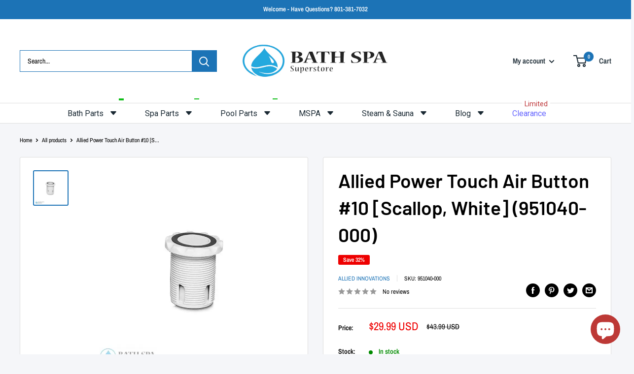

--- FILE ---
content_type: text/html; charset=utf-8
request_url: https://bathparts.com/products/951040-000
body_size: 67195
content:
<!doctype html>

<html class="no-js" lang="en">
  <head><!-- SEOAnt Speed Up Script --><script>
const AllowUrlArray_SEOAnt = ['cdn.nfcube.com', 'cdnv2.mycustomizer.com'];
const ForbidUrlArray_SEOAnt = [];
window.WhiteUrlArray_SEOAnt = AllowUrlArray_SEOAnt.map(src => new RegExp(src, 'i'));
window.BlackUrlArray_SEOAnt = ForbidUrlArray_SEOAnt.map(src => new RegExp(src, 'i'));
</script>
<script>
// Limit output
class AllowJsPlugin{constructor(e){const attrArr=["default","defer","async"];this.listener=this.handleListener.bind(this,e),this.jsArr=[],this.attribute=attrArr.reduce(((e,t)=>({...e,[t]:[]})),{});const t=this;e.forEach((e=>window.addEventListener(e,t.listener,{passive:!0})))}handleListener(e){const t=this;return e.forEach((e=>window.removeEventListener(e,t.listener))),"complete"===document.readyState?this.handleDOM():document.addEventListener("readystatechange",(e=>{if("complete"===e.target.readyState)return setTimeout(t.handleDOM.bind(t),1)}))}async handleDOM(){this.pauseEvent(),this.pauseJQuery(),this.getScripts(),this.beforeScripts();for(const e of Object.keys(this.attribute))await this.changeScripts(this.attribute[e]);for(const e of["DOMContentLoaded","readystatechange"])await this.requestRedraw(),document.dispatchEvent(new Event("allowJS-"+e));document.lightJSonreadystatechange&&document.lightJSonreadystatechange();for(const e of["DOMContentLoaded","load"])await this.requestRedraw(),window.dispatchEvent(new Event("allowJS-"+e));await this.requestRedraw(),window.lightJSonload&&window.lightJSonload(),await this.requestRedraw(),this.jsArr.forEach((e=>e(window).trigger("allowJS-jquery-load"))),window.dispatchEvent(new Event("allowJS-pageshow")),await this.requestRedraw(),window.lightJSonpageshow&&window.lightJSonpageshow()}async requestRedraw(){return new Promise((e=>requestAnimationFrame(e)))}getScripts(){document.querySelectorAll("script[type=AllowJs]").forEach((e=>{e.hasAttribute("src")?e.hasAttribute("async")&&e.async?this.attribute.async.push(e):e.hasAttribute("defer")&&e.defer?this.attribute.defer.push(e):this.attribute.default.push(e):this.attribute.default.push(e)}))}beforeScripts(){const e=this,t=Object.keys(this.attribute).reduce(((t,n)=>[...t,...e.attribute[n]]),[]),n=document.createDocumentFragment();t.forEach((e=>{const t=e.getAttribute("src");if(!t)return;const s=document.createElement("link");s.href=t,s.rel="preload",s.as="script",n.appendChild(s)})),document.head.appendChild(n)}async changeScripts(e){let t;for(;t=e.shift();)await this.requestRedraw(),new Promise((e=>{const n=document.createElement("script");[...t.attributes].forEach((e=>{"type"!==e.nodeName&&n.setAttribute(e.nodeName,e.nodeValue)})),t.hasAttribute("src")?(n.addEventListener("load",e),n.addEventListener("error",e)):(n.text=t.text,e()),t.parentNode.replaceChild(n,t)}))}pauseEvent(){const e={};[{obj:document,name:"DOMContentLoaded"},{obj:window,name:"DOMContentLoaded"},{obj:window,name:"load"},{obj:window,name:"pageshow"},{obj:document,name:"readystatechange"}].map((t=>function(t,n){function s(n){return e[t].list.indexOf(n)>=0?"allowJS-"+n:n}e[t]||(e[t]={list:[n],add:t.addEventListener,remove:t.removeEventListener},t.addEventListener=(...n)=>{n[0]=s(n[0]),e[t].add.apply(t,n)},t.removeEventListener=(...n)=>{n[0]=s(n[0]),e[t].remove.apply(t,n)})}(t.obj,t.name))),[{obj:document,name:"onreadystatechange"},{obj:window,name:"onpageshow"}].map((e=>function(e,t){let n=e[t];Object.defineProperty(e,t,{get:()=>n||function(){},set:s=>{e["allowJS"+t]=n=s}})}(e.obj,e.name)))}pauseJQuery(){const e=this;let t=window.jQuery;Object.defineProperty(window,"jQuery",{get:()=>t,set(n){if(!n||!n.fn||!e.jsArr.includes(n))return void(t=n);n.fn.ready=n.fn.init.prototype.ready=e=>{e.bind(document)(n)};const s=n.fn.on;n.fn.on=n.fn.init.prototype.on=function(...e){if(window!==this[0])return s.apply(this,e),this;const t=e=>e.split(" ").map((e=>"load"===e||0===e.indexOf("load.")?"allowJS-jquery-load":e)).join(" ");return"string"==typeof e[0]||e[0]instanceof String?(e[0]=t(e[0]),s.apply(this,e),this):("object"==typeof e[0]&&Object.keys(e[0]).forEach((n=>{delete Object.assign(e[0],{[t(n)]:e[0][n]})[n]})),s.apply(this,e),this)},e.jsArr.push(n),t=n}})}}new AllowJsPlugin(["keydown","wheel","mouseenter","mousemove","mouseleave","touchstart","touchmove","touchend"]);
</script>
<script>
"use strict";function SEOAnt_toConsumableArray(t){if(Array.isArray(t)){for(var e=0,r=Array(t.length);e<t.length;e++)r[e]=t[e];return r}return Array.from(t)}function _0x960a(t,e){var r=_0x3840();return(_0x960a=function(t,e){return t-=247,r[t]})(t,e)}function _0x3840(){var t=["defineProperties","application/javascript","preventDefault","4990555yeBSbh","addEventListener","set","setAttribute","bind","getAttribute","parentElement","WhiteUrlArray_SEOAnt","listener","toString","toLowerCase","every","touchend","SEOAnt scripts can't be lazy loaded","keydown","touchstart","removeChild","length","58IusxNw","BlackUrlArray_SEOAnt","observe","name","value","documentElement","wheel","warn","whitelist","map","tagName","402345HpbWDN","getOwnPropertyDescriptor","head","type","touchmove","removeEventListener","8160iwggKQ","call","beforescriptexecute","some","string","options","push","appendChild","blacklisted","querySelectorAll","5339295FeRgGa","4OtFDAr","filter","57211uwpiMx","nodeType","createElement","src","13296210cxmbJp",'script[type="',"1744290Faeint","test","forEach","script","blacklist","attributes","get","$&","744DdtCNR"];return(_0x3840=function(){return t})()}var _extends=Object.assign||function(t){for(var e=1;e<arguments.length;e++){var r=arguments[e];for(var n in r)Object.prototype.hasOwnProperty.call(r,n)&&(t[n]=r[n])}return t},_slicedToArray=function(){function t(t,e){var r=[],n=!0,o=!1,i=void 0;try{for(var a,c=t[Symbol.iterator]();!(n=(a=c.next()).done)&&(r.push(a.value),!e||r.length!==e);n=!0);}catch(t){o=!0,i=t}finally{try{!n&&c.return&&c.return()}finally{if(o)throw i}}return r}return function(e,r){if(Array.isArray(e))return e;if(Symbol.iterator in Object(e))return t(e,r);throw new TypeError("Invalid attempt to destructure non-iterable instance")}}(),_typeof="function"==typeof Symbol&&"symbol"==typeof Symbol.iterator?function(t){return typeof t}:function(t){return t&&"function"==typeof Symbol&&t.constructor===Symbol&&t!==Symbol.prototype?"symbol":typeof t};(function(t,e){for(var r=_0x960a,n=t();[];)try{if(531094===parseInt(r(306))/1+-parseInt(r(295))/2*(parseInt(r(312))/3)+-parseInt(r(257))/4*(parseInt(r(277))/5)+-parseInt(r(265))/6+-parseInt(r(259))/7*(-parseInt(r(273))/8)+-parseInt(r(256))/9+parseInt(r(263))/10)break;n.push(n.shift())}catch(t){n.push(n.shift())}})(_0x3840),function(){var t=_0x960a,e="javascript/blocked",r={blacklist:window[t(296)],whitelist:window[t(284)]},n={blacklisted:[]},o=function(n,o){return n&&(!o||o!==e)&&(!r.blacklist||r[t(269)][t(249)](function(e){return e[t(266)](n)}))&&(!r[t(303)]||r.whitelist[t(288)](function(e){return!e[t(266)](n)}))},i=function(e){var n=t,o=e[n(282)](n(262));return r[n(269)]&&r.blacklist[n(288)](function(t){return!t.test(o)})||r[n(303)]&&r.whitelist[n(249)](function(t){return t[n(266)](o)})},a=new MutationObserver(function(r){for(var i=t,a=0;a<r[i(294)];a++)for(var c=r[a].addedNodes,u=0;u<c.length;u++)!function(t){var r=c[t];if(1===r[i(260)]&&"SCRIPT"===r[i(305)]){var a=r[i(262)],u=r[i(309)];if(o(a,u)){n.blacklisted[i(252)]([r,r.type]),r[i(309)]=e;var s=function t(n){var o=i;r[o(282)](o(309))===e&&n[o(276)](),r[o(311)](o(248),t)};r[i(278)](i(248),s),r[i(283)]&&r[i(283)][i(293)](r)}}}(u)});a[t(297)](document[t(300)],{childList:!![],subtree:!![]});var c=/[|\{}()\[\]^$+*?.]/g,u=function(){for(var o=arguments.length,u=Array(o),s=0;s<o;s++)u[s]=arguments[s];var l=t;u[l(294)]<1?(r[l(269)]=[],r[l(303)]=[]):(r.blacklist&&(r[l(269)]=r.blacklist[l(258)](function(t){return u[l(288)](function(e){var r=l;return(void 0===e?"undefined":_typeof(e))===r(250)?!t.test(e):e instanceof RegExp?t.toString()!==e.toString():void 0})})),r[l(303)]&&(r[l(303)]=[].concat(SEOAnt_toConsumableArray(r[l(303)]),SEOAnt_toConsumableArray(u.map(function(t){var e=l;if("string"==typeof t){var n=t.replace(c,e(272)),o=".*"+n+".*";if(r[e(303)][e(288)](function(t){return t[e(286)]()!==o[e(286)]()}))return new RegExp(o)}else if(t instanceof RegExp&&r[e(303)][e(288)](function(r){return r[e(286)]()!==t.toString()}))return t;return null})[l(258)](Boolean)))));for(var f=document[l(255)](l(264)+e+'"]'),p=0;p<f[l(294)];p++){var y=f[p];i(y)&&(n[l(254)][l(252)]([y,l(275)]),y[l(283)][l(293)](y))}var v=0;[].concat(SEOAnt_toConsumableArray(n[l(254)]))[l(267)](function(t,e){var r=_slicedToArray(t,2),o=r[0],a=r[1],c=l;if(i(o)){for(var u=document.createElement("script"),s=0;s<o.attributes.length;s++){var f=o[c(270)][s];f[c(298)]!==c(262)&&f.name!==c(309)&&u.setAttribute(f.name,o.attributes[s][c(299)])}u[c(280)](c(262),o[c(262)]),u.setAttribute("type",a||c(275)),document[c(308)][c(253)](u),n[c(254)].splice(e-v,1),v++}}),r[l(269)]&&r.blacklist.length<1&&a.disconnect()},s=document.createElement,l={src:Object[t(307)](HTMLScriptElement.prototype,t(262)),type:Object[t(307)](HTMLScriptElement.prototype,t(309))};document[t(261)]=function(){for(var r=t,n=arguments.length,i=Array(n),a=0;a<n;a++)i[a]=arguments[a];if(i[0][r(287)]()!==r(268))return s[r(281)](document).apply(void 0,i);var c=s.bind(document).apply(void 0,i);try{Object[r(274)](c,{src:_extends({},l[r(262)],{set:function(t){var n=r;o(t,c[n(309)])&&l.type[n(279)][n(247)](this,e),l[n(262)][n(279)].call(this,t)}}),type:_extends({},l[r(309)],{get:function(){var t=r,n=l[t(309)][t(271)][t(247)](this);return n===e||o(this[t(262)],n)?null:n},set:function(t){var n=r,i=o(c[n(262)],c[n(309)])?e:t;l.type[n(279)][n(247)](this,i)}})}),c.setAttribute=function(t,e){var n=r;t===n(309)||t===n(262)?c[t]=e:HTMLScriptElement.prototype[n(280)][n(247)](c,t,e)}}catch(t){console[r(302)](r(290),t)}return c},[t(291),"mousemove",t(289),t(310),t(292),t(301)][t(304)](function(t){return{type:t,listener:function(){return u()},options:{passive:!![]}}}).forEach(function(e){var r=t;document[r(278)](e[r(309)],e[r(285)],e[r(251)])})}();
</script>
<!-- /SEOAnt Speed Up Script -->
<!-- SEOAnt Optimize Loading Style --><!-- /SEOAnt Optimize Loading Style -->

    <meta charset="utf-8">
    <meta name="viewport" content="width=device-width, initial-scale=1.0, height=device-height, minimum-scale=1.0, maximum-scale=1.0">
    <meta name="theme-color" content="#1c73b6"><title>Allied/Len Gordon Power Touch Air Button #10 [White] (951040-000)
</title><meta name="description" content="Allied Innovations continues to manufacture replacement spa parts for Len Gordon, Brett Aqualine, Ramco, Catalina and Spa Builders Systems and much more. They have expanded within various markets of the pool, spa, and jetted tub industries. Bath &amp; Spa Parts Online carries a large line of Allied Innovations products."><link rel="canonical" href="https://bathparts.com/products/951040-000"><link rel="shortcut icon" href="//bathparts.com/cdn/shop/files/fevicon_96x96.png?v=1752575493" type="image/png"><link rel="preload" as="style" href="//bathparts.com/cdn/shop/t/9/assets/theme.s.min.css?v=20351652267109850541757107473">
    <link rel="preload" as="script" href="//bathparts.com/cdn/shop/t/9/assets/theme.s.min.js?v=180658928120361962201751177854">
    <link rel="preconnect" href="https://cdn.shopify.com">
    <link rel="preconnect" href="https://fonts.shopifycdn.com">
    <link rel="dns-prefetch" href="https://productreviews.shopifycdn.com">
    <link rel="dns-prefetch" href="https://ajax.googleapis.com">
    <link rel="dns-prefetch" href="https://maps.googleapis.com">
    <link rel="dns-prefetch" href="https://maps.gstatic.com">

    <meta property="og:type" content="product">
  <meta property="og:title" content="Allied Power Touch Air Button #10  [Scallop, White] (951040-000)"><meta property="og:image" content="http://bathparts.com/cdn/shop/products/951040000.jpg?v=1751146370">
    <meta property="og:image:secure_url" content="https://bathparts.com/cdn/shop/products/951040000.jpg?v=1751146370">
    <meta property="og:image:width" content="700">
    <meta property="og:image:height" content="700"><meta property="product:price:amount" content="29.99">
  <meta property="product:price:currency" content="USD"><meta property="og:description" content="Allied Innovations continues to manufacture replacement spa parts for Len Gordon, Brett Aqualine, Ramco, Catalina and Spa Builders Systems and much more. They have expanded within various markets of the pool, spa, and jetted tub industries. Bath &amp; Spa Parts Online carries a large line of Allied Innovations products."><meta property="og:url" content="https://bathparts.com/products/951040-000">
<meta property="og:site_name" content="Bath &amp; Spa Superstore"><meta name="twitter:card" content="summary"><meta name="twitter:title" content="Allied Power Touch Air Button #10  [Scallop, White] (951040-000)">
  <meta name="twitter:description" content=" Allied/Len Gordon Power Touch Air Button #10 [Scallop, White] (951040-000)  

Mounting Hole: 1-3/4&quot;
Color: White

   ">
  <meta name="twitter:image" content="https://bathparts.com/cdn/shop/products/951040000_600x600_crop_center.jpg?v=1751146370">
    <link rel="preload" href="//bathparts.com/cdn/fonts/barlow/barlow_n6.329f582a81f63f125e63c20a5a80ae9477df68e1.woff2" as="font" type="font/woff2" crossorigin><link rel="preload" href="//bathparts.com/cdn/fonts/archivo_narrow/archivonarrow_n4.5c3bab850a22055c235cf940f895d873a8689d70.woff2" as="font" type="font/woff2" crossorigin><style>
  @font-face {
  font-family: Barlow;
  font-weight: 600;
  font-style: normal;
  font-display: swap;
  src: url("//bathparts.com/cdn/fonts/barlow/barlow_n6.329f582a81f63f125e63c20a5a80ae9477df68e1.woff2") format("woff2"),
       url("//bathparts.com/cdn/fonts/barlow/barlow_n6.0163402e36247bcb8b02716880d0b39568412e9e.woff") format("woff");
}

  @font-face {
  font-family: "Archivo Narrow";
  font-weight: 400;
  font-style: normal;
  font-display: swap;
  src: url("//bathparts.com/cdn/fonts/archivo_narrow/archivonarrow_n4.5c3bab850a22055c235cf940f895d873a8689d70.woff2") format("woff2"),
       url("//bathparts.com/cdn/fonts/archivo_narrow/archivonarrow_n4.ea12dd22d3319d164475c1d047ae8f973041a9ff.woff") format("woff");
}

@font-face {
  font-family: "Archivo Narrow";
  font-weight: 600;
  font-style: normal;
  font-display: swap;
  src: url("//bathparts.com/cdn/fonts/archivo_narrow/archivonarrow_n6.39db873f9e4e9c8ab7083354b267ce7500b7ee9e.woff2") format("woff2"),
       url("//bathparts.com/cdn/fonts/archivo_narrow/archivonarrow_n6.997d285d710a777a602467368cc2fbd11a20033e.woff") format("woff");
}

@font-face {
  font-family: Barlow;
  font-weight: 600;
  font-style: italic;
  font-display: swap;
  src: url("//bathparts.com/cdn/fonts/barlow/barlow_i6.5a22bd20fb27bad4d7674cc6e666fb9c77d813bb.woff2") format("woff2"),
       url("//bathparts.com/cdn/fonts/barlow/barlow_i6.1c8787fcb59f3add01a87f21b38c7ef797e3b3a1.woff") format("woff");
}


  @font-face {
  font-family: "Archivo Narrow";
  font-weight: 700;
  font-style: normal;
  font-display: swap;
  src: url("//bathparts.com/cdn/fonts/archivo_narrow/archivonarrow_n7.c049bee49aa92b4cfee86dd4e79c9194b8519e2b.woff2") format("woff2"),
       url("//bathparts.com/cdn/fonts/archivo_narrow/archivonarrow_n7.89eabe3e1f3044c02b965aa5ad3e57c9e898709d.woff") format("woff");
}

  @font-face {
  font-family: "Archivo Narrow";
  font-weight: 400;
  font-style: italic;
  font-display: swap;
  src: url("//bathparts.com/cdn/fonts/archivo_narrow/archivonarrow_i4.59445c13f0e607542640c8a56f31dcd8ed680cfa.woff2") format("woff2"),
       url("//bathparts.com/cdn/fonts/archivo_narrow/archivonarrow_i4.bbf26c99347034f8df1f87b08c4a929cfc5255c8.woff") format("woff");
}

  @font-face {
  font-family: "Archivo Narrow";
  font-weight: 700;
  font-style: italic;
  font-display: swap;
  src: url("//bathparts.com/cdn/fonts/archivo_narrow/archivonarrow_i7.394cd4c9437ad9084e13f72957e92bfbe366a689.woff2") format("woff2"),
       url("//bathparts.com/cdn/fonts/archivo_narrow/archivonarrow_i7.f7e98758eef2e613f5c757b5780e7f43b6bcf700.woff") format("woff");
}


  :root {
    --default-text-font-size : 15px;
    --base-text-font-size    : 14px;
    --heading-font-family    : Barlow, sans-serif;
    --heading-font-weight    : 600;
    --heading-font-style     : normal;
    --text-font-family       : "Archivo Narrow", sans-serif;
    --text-font-weight       : 400;
    --text-font-style        : normal;
    --text-font-bolder-weight: 600;
    --text-link-decoration   : underline;

    --text-color               : #000000;
    --text-color-rgb           : 0, 0, 0;
    --heading-color            : #000000;
    --border-color             : #dddddd;
    --border-color-rgb         : 221, 221, 221;
    --form-border-color        : #d0d0d0;
    --accent-color             : #1c73b6;
    --accent-color-rgb         : 28, 115, 182;
    --link-color               : #1c73b6;
    --link-color-hover         : #124974;
    --background               : #f5f6f9;
    --secondary-background     : #ffffff;
    --secondary-background-rgb : 255, 255, 255;
    --accent-background        : rgba(28, 115, 182, 0.08);

    --input-background: #ffffff;

    --error-color       : #ff0000;
    --error-background  : rgba(255, 0, 0, 0.07);
    --success-color     : #00aa00;
    --success-background: rgba(0, 170, 0, 0.11);

    --primary-button-background      : #1c73b6;
    --primary-button-background-rgb  : 28, 115, 182;
    --primary-button-text-color      : #ffffff;
    --secondary-button-background    : #1a2933;
    --secondary-button-background-rgb: 26, 41, 51;
    --secondary-button-text-color    : #ffffff;

    --header-background      : #ffffff;
    --header-text-color      : #1a2933;
    --header-light-text-color: #50a5e6;
    --header-border-color    : rgba(80, 165, 230, 0.3);
    --header-accent-color    : #1c73b6;

    --footer-background-color:    #1c73b6;
    --footer-heading-text-color:  #ffffff;
    --footer-body-text-color:     #ffffff;
    --footer-body-text-color-rgb: 255, 255, 255;
    --footer-accent-color:        #ffffff;
    --footer-accent-color-rgb:    255, 255, 255;
    --footer-border:              none;
    
    --flickity-arrow-color: #aaaaaa;--product-on-sale-accent           : #ee0000;
    --product-on-sale-accent-rgb       : 238, 0, 0;
    --product-on-sale-color            : #ffffff;
    --product-in-stock-color           : #008a00;
    --product-low-stock-color          : #ee0000;
    --product-sold-out-color           : #8a9297;
    --product-custom-label-1-background: #008a00;
    --product-custom-label-1-color     : #ffffff;
    --product-custom-label-2-background: #00a500;
    --product-custom-label-2-color     : #ffffff;
    --product-review-star-color        : #ffbd00;

    --mobile-container-gutter : 20px;
    --desktop-container-gutter: 40px;

    /* Shopify related variables */
    --payment-terms-background-color: #f5f6f9;
  }
</style>

<script>
  // IE11 does not have support for CSS variables, so we have to polyfill them
  if (!(((window || {}).CSS || {}).supports && window.CSS.supports('(--a: 0)'))) {
    const script = document.createElement('script');
    script.type = 'text/javascript';
    script.src = 'https://cdn.jsdelivr.net/npm/css-vars-ponyfill@2';
    script.onload = function() {
      cssVars({});
    };

    document.getElementsByTagName('head')[0].appendChild(script);
  }
</script>


    <script>window.performance && window.performance.mark && window.performance.mark('shopify.content_for_header.start');</script><meta name="google-site-verification" content="neki8R98ZdZPl5yxLNWG8rRQY7blhtxDLJovvQYsN3Q">
<meta name="facebook-domain-verification" content="om0mn5r55nqnizx4gdam21p6q62c9m">
<meta id="shopify-digital-wallet" name="shopify-digital-wallet" content="/57440141354/digital_wallets/dialog">
<link rel="alternate" hreflang="x-default" href="https://bathparts.com/products/951040-000">
<link rel="alternate" hreflang="en-UM" href="https://bathparts.com/en-um/products/951040-000">
<link rel="alternate" type="application/json+oembed" href="https://bathparts.com/products/951040-000.oembed">
<script async="async" src="/checkouts/internal/preloads.js?locale=en-US"></script>
<script id="shopify-features" type="application/json">{"accessToken":"cc60b44a97b384da1acf7bc787b2db1f","betas":["rich-media-storefront-analytics"],"domain":"bathparts.com","predictiveSearch":true,"shopId":57440141354,"locale":"en"}</script>
<script>var Shopify = Shopify || {};
Shopify.shop = "bath-and-spa.myshopify.com";
Shopify.locale = "en";
Shopify.currency = {"active":"USD","rate":"1.0"};
Shopify.country = "US";
Shopify.theme = {"name":"Current | Bath and Spa | 09 June, 2023","id":139540922410,"schema_name":"Warehouse","schema_version":"4.2.2","theme_store_id":871,"role":"main"};
Shopify.theme.handle = "null";
Shopify.theme.style = {"id":null,"handle":null};
Shopify.cdnHost = "bathparts.com/cdn";
Shopify.routes = Shopify.routes || {};
Shopify.routes.root = "/";</script>
<script type="module">!function(o){(o.Shopify=o.Shopify||{}).modules=!0}(window);</script>
<script>!function(o){function n(){var o=[];function n(){o.push(Array.prototype.slice.apply(arguments))}return n.q=o,n}var t=o.Shopify=o.Shopify||{};t.loadFeatures=n(),t.autoloadFeatures=n()}(window);</script>
<script id="shop-js-analytics" type="application/json">{"pageType":"product"}</script>
<script defer="defer" async type="module" src="//bathparts.com/cdn/shopifycloud/shop-js/modules/v2/client.init-shop-cart-sync_D0dqhulL.en.esm.js"></script>
<script defer="defer" async type="module" src="//bathparts.com/cdn/shopifycloud/shop-js/modules/v2/chunk.common_CpVO7qML.esm.js"></script>
<script type="module">
  await import("//bathparts.com/cdn/shopifycloud/shop-js/modules/v2/client.init-shop-cart-sync_D0dqhulL.en.esm.js");
await import("//bathparts.com/cdn/shopifycloud/shop-js/modules/v2/chunk.common_CpVO7qML.esm.js");

  window.Shopify.SignInWithShop?.initShopCartSync?.({"fedCMEnabled":true,"windoidEnabled":true});

</script>
<script id="__st">var __st={"a":57440141354,"offset":-18000,"reqid":"948d9eda-a02e-4f2b-8747-07795f900e57-1764901036","pageurl":"bathparts.com\/products\/951040-000","u":"f25737448b58","p":"product","rtyp":"product","rid":6837479374890};</script>
<script>window.ShopifyPaypalV4VisibilityTracking = true;</script>
<script id="captcha-bootstrap">!function(){'use strict';const t='contact',e='account',n='new_comment',o=[[t,t],['blogs',n],['comments',n],[t,'customer']],c=[[e,'customer_login'],[e,'guest_login'],[e,'recover_customer_password'],[e,'create_customer']],r=t=>t.map((([t,e])=>`form[action*='/${t}']:not([data-nocaptcha='true']) input[name='form_type'][value='${e}']`)).join(','),a=t=>()=>t?[...document.querySelectorAll(t)].map((t=>t.form)):[];function s(){const t=[...o],e=r(t);return a(e)}const i='password',u='form_key',d=['recaptcha-v3-token','g-recaptcha-response','h-captcha-response',i],f=()=>{try{return window.sessionStorage}catch{return}},m='__shopify_v',_=t=>t.elements[u];function p(t,e,n=!1){try{const o=window.sessionStorage,c=JSON.parse(o.getItem(e)),{data:r}=function(t){const{data:e,action:n}=t;return t[m]||n?{data:e,action:n}:{data:t,action:n}}(c);for(const[e,n]of Object.entries(r))t.elements[e]&&(t.elements[e].value=n);n&&o.removeItem(e)}catch(o){console.error('form repopulation failed',{error:o})}}const l='form_type',E='cptcha';function T(t){t.dataset[E]=!0}const w=window,h=w.document,L='Shopify',v='ce_forms',y='captcha';let A=!1;((t,e)=>{const n=(g='f06e6c50-85a8-45c8-87d0-21a2b65856fe',I='https://cdn.shopify.com/shopifycloud/storefront-forms-hcaptcha/ce_storefront_forms_captcha_hcaptcha.v1.5.2.iife.js',D={infoText:'Protected by hCaptcha',privacyText:'Privacy',termsText:'Terms'},(t,e,n)=>{const o=w[L][v],c=o.bindForm;if(c)return c(t,g,e,D).then(n);var r;o.q.push([[t,g,e,D],n]),r=I,A||(h.body.append(Object.assign(h.createElement('script'),{id:'captcha-provider',async:!0,src:r})),A=!0)});var g,I,D;w[L]=w[L]||{},w[L][v]=w[L][v]||{},w[L][v].q=[],w[L][y]=w[L][y]||{},w[L][y].protect=function(t,e){n(t,void 0,e),T(t)},Object.freeze(w[L][y]),function(t,e,n,w,h,L){const[v,y,A,g]=function(t,e,n){const i=e?o:[],u=t?c:[],d=[...i,...u],f=r(d),m=r(i),_=r(d.filter((([t,e])=>n.includes(e))));return[a(f),a(m),a(_),s()]}(w,h,L),I=t=>{const e=t.target;return e instanceof HTMLFormElement?e:e&&e.form},D=t=>v().includes(t);t.addEventListener('submit',(t=>{const e=I(t);if(!e)return;const n=D(e)&&!e.dataset.hcaptchaBound&&!e.dataset.recaptchaBound,o=_(e),c=g().includes(e)&&(!o||!o.value);(n||c)&&t.preventDefault(),c&&!n&&(function(t){try{if(!f())return;!function(t){const e=f();if(!e)return;const n=_(t);if(!n)return;const o=n.value;o&&e.removeItem(o)}(t);const e=Array.from(Array(32),(()=>Math.random().toString(36)[2])).join('');!function(t,e){_(t)||t.append(Object.assign(document.createElement('input'),{type:'hidden',name:u})),t.elements[u].value=e}(t,e),function(t,e){const n=f();if(!n)return;const o=[...t.querySelectorAll(`input[type='${i}']`)].map((({name:t})=>t)),c=[...d,...o],r={};for(const[a,s]of new FormData(t).entries())c.includes(a)||(r[a]=s);n.setItem(e,JSON.stringify({[m]:1,action:t.action,data:r}))}(t,e)}catch(e){console.error('failed to persist form',e)}}(e),e.submit())}));const S=(t,e)=>{t&&!t.dataset[E]&&(n(t,e.some((e=>e===t))),T(t))};for(const o of['focusin','change'])t.addEventListener(o,(t=>{const e=I(t);D(e)&&S(e,y())}));const B=e.get('form_key'),M=e.get(l),P=B&&M;t.addEventListener('DOMContentLoaded',(()=>{const t=y();if(P)for(const e of t)e.elements[l].value===M&&p(e,B);[...new Set([...A(),...v().filter((t=>'true'===t.dataset.shopifyCaptcha))])].forEach((e=>S(e,t)))}))}(h,new URLSearchParams(w.location.search),n,t,e,['guest_login'])})(!0,!0)}();</script>
<script integrity="sha256-52AcMU7V7pcBOXWImdc/TAGTFKeNjmkeM1Pvks/DTgc=" data-source-attribution="shopify.loadfeatures" defer="defer" src="//bathparts.com/cdn/shopifycloud/storefront/assets/storefront/load_feature-81c60534.js" crossorigin="anonymous"></script>
<script data-source-attribution="shopify.dynamic_checkout.dynamic.init">var Shopify=Shopify||{};Shopify.PaymentButton=Shopify.PaymentButton||{isStorefrontPortableWallets:!0,init:function(){window.Shopify.PaymentButton.init=function(){};var t=document.createElement("script");t.src="https://bathparts.com/cdn/shopifycloud/portable-wallets/latest/portable-wallets.en.js",t.type="module",document.head.appendChild(t)}};
</script>
<script data-source-attribution="shopify.dynamic_checkout.buyer_consent">
  function portableWalletsHideBuyerConsent(e){var t=document.getElementById("shopify-buyer-consent"),n=document.getElementById("shopify-subscription-policy-button");t&&n&&(t.classList.add("hidden"),t.setAttribute("aria-hidden","true"),n.removeEventListener("click",e))}function portableWalletsShowBuyerConsent(e){var t=document.getElementById("shopify-buyer-consent"),n=document.getElementById("shopify-subscription-policy-button");t&&n&&(t.classList.remove("hidden"),t.removeAttribute("aria-hidden"),n.addEventListener("click",e))}window.Shopify?.PaymentButton&&(window.Shopify.PaymentButton.hideBuyerConsent=portableWalletsHideBuyerConsent,window.Shopify.PaymentButton.showBuyerConsent=portableWalletsShowBuyerConsent);
</script>
<script>
  function portableWalletsCleanup(e){e&&e.src&&console.error("Failed to load portable wallets script "+e.src);var t=document.querySelectorAll("shopify-accelerated-checkout .shopify-payment-button__skeleton, shopify-accelerated-checkout-cart .wallet-cart-button__skeleton"),e=document.getElementById("shopify-buyer-consent");for(let e=0;e<t.length;e++)t[e].remove();e&&e.remove()}function portableWalletsNotLoadedAsModule(e){e instanceof ErrorEvent&&"string"==typeof e.message&&e.message.includes("import.meta")&&"string"==typeof e.filename&&e.filename.includes("portable-wallets")&&(window.removeEventListener("error",portableWalletsNotLoadedAsModule),window.Shopify.PaymentButton.failedToLoad=e,"loading"===document.readyState?document.addEventListener("DOMContentLoaded",window.Shopify.PaymentButton.init):window.Shopify.PaymentButton.init())}window.addEventListener("error",portableWalletsNotLoadedAsModule);
</script>

<script type="module" src="https://bathparts.com/cdn/shopifycloud/portable-wallets/latest/portable-wallets.en.js" onError="portableWalletsCleanup(this)" crossorigin="anonymous"></script>
<script nomodule>
  document.addEventListener("DOMContentLoaded", portableWalletsCleanup);
</script>

<link id="shopify-accelerated-checkout-styles" rel="stylesheet" media="screen" href="https://bathparts.com/cdn/shopifycloud/portable-wallets/latest/accelerated-checkout-backwards-compat.css" crossorigin="anonymous">
<style id="shopify-accelerated-checkout-cart">
        #shopify-buyer-consent {
  margin-top: 1em;
  display: inline-block;
  width: 100%;
}

#shopify-buyer-consent.hidden {
  display: none;
}

#shopify-subscription-policy-button {
  background: none;
  border: none;
  padding: 0;
  text-decoration: underline;
  font-size: inherit;
  cursor: pointer;
}

#shopify-subscription-policy-button::before {
  box-shadow: none;
}

      </style>

<script>window.performance && window.performance.mark && window.performance.mark('shopify.content_for_header.end');</script>

    <link rel="stylesheet" href="//bathparts.com/cdn/shop/t/9/assets/theme.s.min.css?v=20351652267109850541757107473">

    
  <script type="application/ld+json">
  {
    "@context": "https://schema.org",
    "@type": "Product",
    "productID": 6837479374890,
    "offers": [{
          "@type": "Offer",
          "name": "Default Title",
          "availability":"https://schema.org/InStock",
          "price": 29.99,
          "priceCurrency": "USD",
          "priceValidUntil": "2025-12-14","sku": "951040-000",
          "url": "/products/951040-000?variant=40241213669418"
        }
],"brand": {
      "@type": "Brand",
      "name": "Allied Innovations"
    },
    "name": "Allied Power Touch Air Button #10  [Scallop, White] (951040-000)",
    "description": " Allied\/Len Gordon Power Touch Air Button #10 [Scallop, White] (951040-000)  \n\nMounting Hole: 1-3\/4\"\nColor: White\n\n   ",
    "category": "Bath Parts: Bath Air Buttons (Len Gordon)",
    "url": "/products/951040-000",
    "sku": "951040-000",
    "image": {
      "@type": "ImageObject",
      "url": "https://bathparts.com/cdn/shop/products/951040000.jpg?v=1751146370&width=1024",
      "image": "https://bathparts.com/cdn/shop/products/951040000.jpg?v=1751146370&width=1024",
      "name": "Allied Power Touch Air Button #10 [Scallop, White] (951040-000)",
      "width": "1024",
      "height": "1024"
    }
  }
  </script>



  <script type="application/ld+json">
  {
    "@context": "https://schema.org",
    "@type": "BreadcrumbList",
  "itemListElement": [{
      "@type": "ListItem",
      "position": 1,
      "name": "Home",
      "item": "https://bathparts.com"
    },{
          "@type": "ListItem",
          "position": 2,
          "name": "Allied Power Touch Air Button #10  [Scallop, White] (951040-000)",
          "item": "https://bathparts.com/products/951040-000"
        }]
  }
  </script>



    <script>
      // This allows to expose several variables to the global scope, to be used in scripts
      window.theme = {
        pageType: "product",
        cartCount: 0,
        moneyFormat: "${{amount}}",
        moneyWithCurrencyFormat: "${{amount}} USD",
        currencyCodeEnabled: true,
        showDiscount: true,
        discountMode: "percentage",
        cartType: "drawer"
      };

      window.routes = {
        rootUrl: "\/",
        rootUrlWithoutSlash: '',
        cartUrl: "\/cart",
        cartAddUrl: "\/cart\/add",
        cartChangeUrl: "\/cart\/change",
        searchUrl: "\/search",
        productRecommendationsUrl: "\/recommendations\/products"
      };

      window.languages = {
        productRegularPrice: "Regular price",
        productSalePrice: "Sale price",
        collectionOnSaleLabel: "Save {{savings}}",
        productFormUnavailable: "Unavailable",
        productFormAddToCart: "Add to cart",
        productFormPreOrder: "Pre-order",
        productFormSoldOut: "Sold out",
        productAdded: "Product has been added to your cart",
        productAddedShort: "Added!",
        shippingEstimatorNoResults: "No shipping could be found for your address.",
        shippingEstimatorOneResult: "There is one shipping rate for your address:",
        shippingEstimatorMultipleResults: "There are {{count}} shipping rates for your address:",
        shippingEstimatorErrors: "There are some errors:"
      };

      document.documentElement.className = document.documentElement.className.replace('no-js', 'js');
    </script><script src="//bathparts.com/cdn/shop/t/9/assets/theme.s.min.js?v=180658928120361962201751177854" defer></script>
    <script src="//bathparts.com/cdn/shop/t/9/assets/custom.js?v=102476495355921946141751177788" defer></script><script>
        (function () {
          window.onpageshow = function() {
            // We force re-freshing the cart content onpageshow, as most browsers will serve a cache copy when hitting the
            // back button, which cause staled data
            document.documentElement.dispatchEvent(new CustomEvent('cart:refresh', {
              bubbles: true,
              detail: {scrollToTop: false}
            }));
          };
        })();
      </script><!-- BEGIN app block: shopify://apps/seoant-ai-seo/blocks/seoant-core/8e57283b-dcb0-4f7b-a947-fb5c57a0d59d -->
<!--SEOAnt Core By SEOAnt Teams, v0.1.6 START -->







    <!-- BEGIN app snippet: Product-JSON-LD --><!-- END app snippet -->


<!-- SON-LD generated By SEOAnt END -->



<!-- Start : SEOAnt BrokenLink Redirect --><script type="text/javascript">
    !function(t){var e={};function r(n){if(e[n])return e[n].exports;var o=e[n]={i:n,l:!1,exports:{}};return t[n].call(o.exports,o,o.exports,r),o.l=!0,o.exports}r.m=t,r.c=e,r.d=function(t,e,n){r.o(t,e)||Object.defineProperty(t,e,{enumerable:!0,get:n})},r.r=function(t){"undefined"!==typeof Symbol&&Symbol.toStringTag&&Object.defineProperty(t,Symbol.toStringTag,{value:"Module"}),Object.defineProperty(t,"__esModule",{value:!0})},r.t=function(t,e){if(1&e&&(t=r(t)),8&e)return t;if(4&e&&"object"===typeof t&&t&&t.__esModule)return t;var n=Object.create(null);if(r.r(n),Object.defineProperty(n,"default",{enumerable:!0,value:t}),2&e&&"string"!=typeof t)for(var o in t)r.d(n,o,function(e){return t[e]}.bind(null,o));return n},r.n=function(t){var e=t&&t.__esModule?function(){return t.default}:function(){return t};return r.d(e,"a",e),e},r.o=function(t,e){return Object.prototype.hasOwnProperty.call(t,e)},r.p="",r(r.s=11)}([function(t,e,r){"use strict";var n=r(2),o=Object.prototype.toString;function i(t){return"[object Array]"===o.call(t)}function a(t){return"undefined"===typeof t}function u(t){return null!==t&&"object"===typeof t}function s(t){return"[object Function]"===o.call(t)}function c(t,e){if(null!==t&&"undefined"!==typeof t)if("object"!==typeof t&&(t=[t]),i(t))for(var r=0,n=t.length;r<n;r++)e.call(null,t[r],r,t);else for(var o in t)Object.prototype.hasOwnProperty.call(t,o)&&e.call(null,t[o],o,t)}t.exports={isArray:i,isArrayBuffer:function(t){return"[object ArrayBuffer]"===o.call(t)},isBuffer:function(t){return null!==t&&!a(t)&&null!==t.constructor&&!a(t.constructor)&&"function"===typeof t.constructor.isBuffer&&t.constructor.isBuffer(t)},isFormData:function(t){return"undefined"!==typeof FormData&&t instanceof FormData},isArrayBufferView:function(t){return"undefined"!==typeof ArrayBuffer&&ArrayBuffer.isView?ArrayBuffer.isView(t):t&&t.buffer&&t.buffer instanceof ArrayBuffer},isString:function(t){return"string"===typeof t},isNumber:function(t){return"number"===typeof t},isObject:u,isUndefined:a,isDate:function(t){return"[object Date]"===o.call(t)},isFile:function(t){return"[object File]"===o.call(t)},isBlob:function(t){return"[object Blob]"===o.call(t)},isFunction:s,isStream:function(t){return u(t)&&s(t.pipe)},isURLSearchParams:function(t){return"undefined"!==typeof URLSearchParams&&t instanceof URLSearchParams},isStandardBrowserEnv:function(){return("undefined"===typeof navigator||"ReactNative"!==navigator.product&&"NativeScript"!==navigator.product&&"NS"!==navigator.product)&&("undefined"!==typeof window&&"undefined"!==typeof document)},forEach:c,merge:function t(){var e={};function r(r,n){"object"===typeof e[n]&&"object"===typeof r?e[n]=t(e[n],r):e[n]=r}for(var n=0,o=arguments.length;n<o;n++)c(arguments[n],r);return e},deepMerge:function t(){var e={};function r(r,n){"object"===typeof e[n]&&"object"===typeof r?e[n]=t(e[n],r):e[n]="object"===typeof r?t({},r):r}for(var n=0,o=arguments.length;n<o;n++)c(arguments[n],r);return e},extend:function(t,e,r){return c(e,(function(e,o){t[o]=r&&"function"===typeof e?n(e,r):e})),t},trim:function(t){return t.replace(/^\s*/,"").replace(/\s*$/,"")}}},function(t,e,r){t.exports=r(12)},function(t,e,r){"use strict";t.exports=function(t,e){return function(){for(var r=new Array(arguments.length),n=0;n<r.length;n++)r[n]=arguments[n];return t.apply(e,r)}}},function(t,e,r){"use strict";var n=r(0);function o(t){return encodeURIComponent(t).replace(/%40/gi,"@").replace(/%3A/gi,":").replace(/%24/g,"$").replace(/%2C/gi,",").replace(/%20/g,"+").replace(/%5B/gi,"[").replace(/%5D/gi,"]")}t.exports=function(t,e,r){if(!e)return t;var i;if(r)i=r(e);else if(n.isURLSearchParams(e))i=e.toString();else{var a=[];n.forEach(e,(function(t,e){null!==t&&"undefined"!==typeof t&&(n.isArray(t)?e+="[]":t=[t],n.forEach(t,(function(t){n.isDate(t)?t=t.toISOString():n.isObject(t)&&(t=JSON.stringify(t)),a.push(o(e)+"="+o(t))})))})),i=a.join("&")}if(i){var u=t.indexOf("#");-1!==u&&(t=t.slice(0,u)),t+=(-1===t.indexOf("?")?"?":"&")+i}return t}},function(t,e,r){"use strict";t.exports=function(t){return!(!t||!t.__CANCEL__)}},function(t,e,r){"use strict";(function(e){var n=r(0),o=r(19),i={"Content-Type":"application/x-www-form-urlencoded"};function a(t,e){!n.isUndefined(t)&&n.isUndefined(t["Content-Type"])&&(t["Content-Type"]=e)}var u={adapter:function(){var t;return("undefined"!==typeof XMLHttpRequest||"undefined"!==typeof e&&"[object process]"===Object.prototype.toString.call(e))&&(t=r(6)),t}(),transformRequest:[function(t,e){return o(e,"Accept"),o(e,"Content-Type"),n.isFormData(t)||n.isArrayBuffer(t)||n.isBuffer(t)||n.isStream(t)||n.isFile(t)||n.isBlob(t)?t:n.isArrayBufferView(t)?t.buffer:n.isURLSearchParams(t)?(a(e,"application/x-www-form-urlencoded;charset=utf-8"),t.toString()):n.isObject(t)?(a(e,"application/json;charset=utf-8"),JSON.stringify(t)):t}],transformResponse:[function(t){if("string"===typeof t)try{t=JSON.parse(t)}catch(e){}return t}],timeout:0,xsrfCookieName:"XSRF-TOKEN",xsrfHeaderName:"X-XSRF-TOKEN",maxContentLength:-1,validateStatus:function(t){return t>=200&&t<300},headers:{common:{Accept:"application/json, text/plain, */*"}}};n.forEach(["delete","get","head"],(function(t){u.headers[t]={}})),n.forEach(["post","put","patch"],(function(t){u.headers[t]=n.merge(i)})),t.exports=u}).call(this,r(18))},function(t,e,r){"use strict";var n=r(0),o=r(20),i=r(3),a=r(22),u=r(25),s=r(26),c=r(7);t.exports=function(t){return new Promise((function(e,f){var l=t.data,p=t.headers;n.isFormData(l)&&delete p["Content-Type"];var h=new XMLHttpRequest;if(t.auth){var d=t.auth.username||"",m=t.auth.password||"";p.Authorization="Basic "+btoa(d+":"+m)}var y=a(t.baseURL,t.url);if(h.open(t.method.toUpperCase(),i(y,t.params,t.paramsSerializer),!0),h.timeout=t.timeout,h.onreadystatechange=function(){if(h&&4===h.readyState&&(0!==h.status||h.responseURL&&0===h.responseURL.indexOf("file:"))){var r="getAllResponseHeaders"in h?u(h.getAllResponseHeaders()):null,n={data:t.responseType&&"text"!==t.responseType?h.response:h.responseText,status:h.status,statusText:h.statusText,headers:r,config:t,request:h};o(e,f,n),h=null}},h.onabort=function(){h&&(f(c("Request aborted",t,"ECONNABORTED",h)),h=null)},h.onerror=function(){f(c("Network Error",t,null,h)),h=null},h.ontimeout=function(){var e="timeout of "+t.timeout+"ms exceeded";t.timeoutErrorMessage&&(e=t.timeoutErrorMessage),f(c(e,t,"ECONNABORTED",h)),h=null},n.isStandardBrowserEnv()){var v=r(27),g=(t.withCredentials||s(y))&&t.xsrfCookieName?v.read(t.xsrfCookieName):void 0;g&&(p[t.xsrfHeaderName]=g)}if("setRequestHeader"in h&&n.forEach(p,(function(t,e){"undefined"===typeof l&&"content-type"===e.toLowerCase()?delete p[e]:h.setRequestHeader(e,t)})),n.isUndefined(t.withCredentials)||(h.withCredentials=!!t.withCredentials),t.responseType)try{h.responseType=t.responseType}catch(w){if("json"!==t.responseType)throw w}"function"===typeof t.onDownloadProgress&&h.addEventListener("progress",t.onDownloadProgress),"function"===typeof t.onUploadProgress&&h.upload&&h.upload.addEventListener("progress",t.onUploadProgress),t.cancelToken&&t.cancelToken.promise.then((function(t){h&&(h.abort(),f(t),h=null)})),void 0===l&&(l=null),h.send(l)}))}},function(t,e,r){"use strict";var n=r(21);t.exports=function(t,e,r,o,i){var a=new Error(t);return n(a,e,r,o,i)}},function(t,e,r){"use strict";var n=r(0);t.exports=function(t,e){e=e||{};var r={},o=["url","method","params","data"],i=["headers","auth","proxy"],a=["baseURL","url","transformRequest","transformResponse","paramsSerializer","timeout","withCredentials","adapter","responseType","xsrfCookieName","xsrfHeaderName","onUploadProgress","onDownloadProgress","maxContentLength","validateStatus","maxRedirects","httpAgent","httpsAgent","cancelToken","socketPath"];n.forEach(o,(function(t){"undefined"!==typeof e[t]&&(r[t]=e[t])})),n.forEach(i,(function(o){n.isObject(e[o])?r[o]=n.deepMerge(t[o],e[o]):"undefined"!==typeof e[o]?r[o]=e[o]:n.isObject(t[o])?r[o]=n.deepMerge(t[o]):"undefined"!==typeof t[o]&&(r[o]=t[o])})),n.forEach(a,(function(n){"undefined"!==typeof e[n]?r[n]=e[n]:"undefined"!==typeof t[n]&&(r[n]=t[n])}));var u=o.concat(i).concat(a),s=Object.keys(e).filter((function(t){return-1===u.indexOf(t)}));return n.forEach(s,(function(n){"undefined"!==typeof e[n]?r[n]=e[n]:"undefined"!==typeof t[n]&&(r[n]=t[n])})),r}},function(t,e,r){"use strict";function n(t){this.message=t}n.prototype.toString=function(){return"Cancel"+(this.message?": "+this.message:"")},n.prototype.__CANCEL__=!0,t.exports=n},function(t,e,r){t.exports=r(13)},function(t,e,r){t.exports=r(30)},function(t,e,r){var n=function(t){"use strict";var e=Object.prototype,r=e.hasOwnProperty,n="function"===typeof Symbol?Symbol:{},o=n.iterator||"@@iterator",i=n.asyncIterator||"@@asyncIterator",a=n.toStringTag||"@@toStringTag";function u(t,e,r){return Object.defineProperty(t,e,{value:r,enumerable:!0,configurable:!0,writable:!0}),t[e]}try{u({},"")}catch(S){u=function(t,e,r){return t[e]=r}}function s(t,e,r,n){var o=e&&e.prototype instanceof l?e:l,i=Object.create(o.prototype),a=new L(n||[]);return i._invoke=function(t,e,r){var n="suspendedStart";return function(o,i){if("executing"===n)throw new Error("Generator is already running");if("completed"===n){if("throw"===o)throw i;return j()}for(r.method=o,r.arg=i;;){var a=r.delegate;if(a){var u=x(a,r);if(u){if(u===f)continue;return u}}if("next"===r.method)r.sent=r._sent=r.arg;else if("throw"===r.method){if("suspendedStart"===n)throw n="completed",r.arg;r.dispatchException(r.arg)}else"return"===r.method&&r.abrupt("return",r.arg);n="executing";var s=c(t,e,r);if("normal"===s.type){if(n=r.done?"completed":"suspendedYield",s.arg===f)continue;return{value:s.arg,done:r.done}}"throw"===s.type&&(n="completed",r.method="throw",r.arg=s.arg)}}}(t,r,a),i}function c(t,e,r){try{return{type:"normal",arg:t.call(e,r)}}catch(S){return{type:"throw",arg:S}}}t.wrap=s;var f={};function l(){}function p(){}function h(){}var d={};d[o]=function(){return this};var m=Object.getPrototypeOf,y=m&&m(m(T([])));y&&y!==e&&r.call(y,o)&&(d=y);var v=h.prototype=l.prototype=Object.create(d);function g(t){["next","throw","return"].forEach((function(e){u(t,e,(function(t){return this._invoke(e,t)}))}))}function w(t,e){var n;this._invoke=function(o,i){function a(){return new e((function(n,a){!function n(o,i,a,u){var s=c(t[o],t,i);if("throw"!==s.type){var f=s.arg,l=f.value;return l&&"object"===typeof l&&r.call(l,"__await")?e.resolve(l.__await).then((function(t){n("next",t,a,u)}),(function(t){n("throw",t,a,u)})):e.resolve(l).then((function(t){f.value=t,a(f)}),(function(t){return n("throw",t,a,u)}))}u(s.arg)}(o,i,n,a)}))}return n=n?n.then(a,a):a()}}function x(t,e){var r=t.iterator[e.method];if(void 0===r){if(e.delegate=null,"throw"===e.method){if(t.iterator.return&&(e.method="return",e.arg=void 0,x(t,e),"throw"===e.method))return f;e.method="throw",e.arg=new TypeError("The iterator does not provide a 'throw' method")}return f}var n=c(r,t.iterator,e.arg);if("throw"===n.type)return e.method="throw",e.arg=n.arg,e.delegate=null,f;var o=n.arg;return o?o.done?(e[t.resultName]=o.value,e.next=t.nextLoc,"return"!==e.method&&(e.method="next",e.arg=void 0),e.delegate=null,f):o:(e.method="throw",e.arg=new TypeError("iterator result is not an object"),e.delegate=null,f)}function b(t){var e={tryLoc:t[0]};1 in t&&(e.catchLoc=t[1]),2 in t&&(e.finallyLoc=t[2],e.afterLoc=t[3]),this.tryEntries.push(e)}function E(t){var e=t.completion||{};e.type="normal",delete e.arg,t.completion=e}function L(t){this.tryEntries=[{tryLoc:"root"}],t.forEach(b,this),this.reset(!0)}function T(t){if(t){var e=t[o];if(e)return e.call(t);if("function"===typeof t.next)return t;if(!isNaN(t.length)){var n=-1,i=function e(){for(;++n<t.length;)if(r.call(t,n))return e.value=t[n],e.done=!1,e;return e.value=void 0,e.done=!0,e};return i.next=i}}return{next:j}}function j(){return{value:void 0,done:!0}}return p.prototype=v.constructor=h,h.constructor=p,p.displayName=u(h,a,"GeneratorFunction"),t.isGeneratorFunction=function(t){var e="function"===typeof t&&t.constructor;return!!e&&(e===p||"GeneratorFunction"===(e.displayName||e.name))},t.mark=function(t){return Object.setPrototypeOf?Object.setPrototypeOf(t,h):(t.__proto__=h,u(t,a,"GeneratorFunction")),t.prototype=Object.create(v),t},t.awrap=function(t){return{__await:t}},g(w.prototype),w.prototype[i]=function(){return this},t.AsyncIterator=w,t.async=function(e,r,n,o,i){void 0===i&&(i=Promise);var a=new w(s(e,r,n,o),i);return t.isGeneratorFunction(r)?a:a.next().then((function(t){return t.done?t.value:a.next()}))},g(v),u(v,a,"Generator"),v[o]=function(){return this},v.toString=function(){return"[object Generator]"},t.keys=function(t){var e=[];for(var r in t)e.push(r);return e.reverse(),function r(){for(;e.length;){var n=e.pop();if(n in t)return r.value=n,r.done=!1,r}return r.done=!0,r}},t.values=T,L.prototype={constructor:L,reset:function(t){if(this.prev=0,this.next=0,this.sent=this._sent=void 0,this.done=!1,this.delegate=null,this.method="next",this.arg=void 0,this.tryEntries.forEach(E),!t)for(var e in this)"t"===e.charAt(0)&&r.call(this,e)&&!isNaN(+e.slice(1))&&(this[e]=void 0)},stop:function(){this.done=!0;var t=this.tryEntries[0].completion;if("throw"===t.type)throw t.arg;return this.rval},dispatchException:function(t){if(this.done)throw t;var e=this;function n(r,n){return a.type="throw",a.arg=t,e.next=r,n&&(e.method="next",e.arg=void 0),!!n}for(var o=this.tryEntries.length-1;o>=0;--o){var i=this.tryEntries[o],a=i.completion;if("root"===i.tryLoc)return n("end");if(i.tryLoc<=this.prev){var u=r.call(i,"catchLoc"),s=r.call(i,"finallyLoc");if(u&&s){if(this.prev<i.catchLoc)return n(i.catchLoc,!0);if(this.prev<i.finallyLoc)return n(i.finallyLoc)}else if(u){if(this.prev<i.catchLoc)return n(i.catchLoc,!0)}else{if(!s)throw new Error("try statement without catch or finally");if(this.prev<i.finallyLoc)return n(i.finallyLoc)}}}},abrupt:function(t,e){for(var n=this.tryEntries.length-1;n>=0;--n){var o=this.tryEntries[n];if(o.tryLoc<=this.prev&&r.call(o,"finallyLoc")&&this.prev<o.finallyLoc){var i=o;break}}i&&("break"===t||"continue"===t)&&i.tryLoc<=e&&e<=i.finallyLoc&&(i=null);var a=i?i.completion:{};return a.type=t,a.arg=e,i?(this.method="next",this.next=i.finallyLoc,f):this.complete(a)},complete:function(t,e){if("throw"===t.type)throw t.arg;return"break"===t.type||"continue"===t.type?this.next=t.arg:"return"===t.type?(this.rval=this.arg=t.arg,this.method="return",this.next="end"):"normal"===t.type&&e&&(this.next=e),f},finish:function(t){for(var e=this.tryEntries.length-1;e>=0;--e){var r=this.tryEntries[e];if(r.finallyLoc===t)return this.complete(r.completion,r.afterLoc),E(r),f}},catch:function(t){for(var e=this.tryEntries.length-1;e>=0;--e){var r=this.tryEntries[e];if(r.tryLoc===t){var n=r.completion;if("throw"===n.type){var o=n.arg;E(r)}return o}}throw new Error("illegal catch attempt")},delegateYield:function(t,e,r){return this.delegate={iterator:T(t),resultName:e,nextLoc:r},"next"===this.method&&(this.arg=void 0),f}},t}(t.exports);try{regeneratorRuntime=n}catch(o){Function("r","regeneratorRuntime = r")(n)}},function(t,e,r){"use strict";var n=r(0),o=r(2),i=r(14),a=r(8);function u(t){var e=new i(t),r=o(i.prototype.request,e);return n.extend(r,i.prototype,e),n.extend(r,e),r}var s=u(r(5));s.Axios=i,s.create=function(t){return u(a(s.defaults,t))},s.Cancel=r(9),s.CancelToken=r(28),s.isCancel=r(4),s.all=function(t){return Promise.all(t)},s.spread=r(29),t.exports=s,t.exports.default=s},function(t,e,r){"use strict";var n=r(0),o=r(3),i=r(15),a=r(16),u=r(8);function s(t){this.defaults=t,this.interceptors={request:new i,response:new i}}s.prototype.request=function(t){"string"===typeof t?(t=arguments[1]||{}).url=arguments[0]:t=t||{},(t=u(this.defaults,t)).method?t.method=t.method.toLowerCase():this.defaults.method?t.method=this.defaults.method.toLowerCase():t.method="get";var e=[a,void 0],r=Promise.resolve(t);for(this.interceptors.request.forEach((function(t){e.unshift(t.fulfilled,t.rejected)})),this.interceptors.response.forEach((function(t){e.push(t.fulfilled,t.rejected)}));e.length;)r=r.then(e.shift(),e.shift());return r},s.prototype.getUri=function(t){return t=u(this.defaults,t),o(t.url,t.params,t.paramsSerializer).replace(/^\?/,"")},n.forEach(["delete","get","head","options"],(function(t){s.prototype[t]=function(e,r){return this.request(n.merge(r||{},{method:t,url:e}))}})),n.forEach(["post","put","patch"],(function(t){s.prototype[t]=function(e,r,o){return this.request(n.merge(o||{},{method:t,url:e,data:r}))}})),t.exports=s},function(t,e,r){"use strict";var n=r(0);function o(){this.handlers=[]}o.prototype.use=function(t,e){return this.handlers.push({fulfilled:t,rejected:e}),this.handlers.length-1},o.prototype.eject=function(t){this.handlers[t]&&(this.handlers[t]=null)},o.prototype.forEach=function(t){n.forEach(this.handlers,(function(e){null!==e&&t(e)}))},t.exports=o},function(t,e,r){"use strict";var n=r(0),o=r(17),i=r(4),a=r(5);function u(t){t.cancelToken&&t.cancelToken.throwIfRequested()}t.exports=function(t){return u(t),t.headers=t.headers||{},t.data=o(t.data,t.headers,t.transformRequest),t.headers=n.merge(t.headers.common||{},t.headers[t.method]||{},t.headers),n.forEach(["delete","get","head","post","put","patch","common"],(function(e){delete t.headers[e]})),(t.adapter||a.adapter)(t).then((function(e){return u(t),e.data=o(e.data,e.headers,t.transformResponse),e}),(function(e){return i(e)||(u(t),e&&e.response&&(e.response.data=o(e.response.data,e.response.headers,t.transformResponse))),Promise.reject(e)}))}},function(t,e,r){"use strict";var n=r(0);t.exports=function(t,e,r){return n.forEach(r,(function(r){t=r(t,e)})),t}},function(t,e){var r,n,o=t.exports={};function i(){throw new Error("setTimeout has not been defined")}function a(){throw new Error("clearTimeout has not been defined")}function u(t){if(r===setTimeout)return setTimeout(t,0);if((r===i||!r)&&setTimeout)return r=setTimeout,setTimeout(t,0);try{return r(t,0)}catch(e){try{return r.call(null,t,0)}catch(e){return r.call(this,t,0)}}}!function(){try{r="function"===typeof setTimeout?setTimeout:i}catch(t){r=i}try{n="function"===typeof clearTimeout?clearTimeout:a}catch(t){n=a}}();var s,c=[],f=!1,l=-1;function p(){f&&s&&(f=!1,s.length?c=s.concat(c):l=-1,c.length&&h())}function h(){if(!f){var t=u(p);f=!0;for(var e=c.length;e;){for(s=c,c=[];++l<e;)s&&s[l].run();l=-1,e=c.length}s=null,f=!1,function(t){if(n===clearTimeout)return clearTimeout(t);if((n===a||!n)&&clearTimeout)return n=clearTimeout,clearTimeout(t);try{n(t)}catch(e){try{return n.call(null,t)}catch(e){return n.call(this,t)}}}(t)}}function d(t,e){this.fun=t,this.array=e}function m(){}o.nextTick=function(t){var e=new Array(arguments.length-1);if(arguments.length>1)for(var r=1;r<arguments.length;r++)e[r-1]=arguments[r];c.push(new d(t,e)),1!==c.length||f||u(h)},d.prototype.run=function(){this.fun.apply(null,this.array)},o.title="browser",o.browser=!0,o.env={},o.argv=[],o.version="",o.versions={},o.on=m,o.addListener=m,o.once=m,o.off=m,o.removeListener=m,o.removeAllListeners=m,o.emit=m,o.prependListener=m,o.prependOnceListener=m,o.listeners=function(t){return[]},o.binding=function(t){throw new Error("process.binding is not supported")},o.cwd=function(){return"/"},o.chdir=function(t){throw new Error("process.chdir is not supported")},o.umask=function(){return 0}},function(t,e,r){"use strict";var n=r(0);t.exports=function(t,e){n.forEach(t,(function(r,n){n!==e&&n.toUpperCase()===e.toUpperCase()&&(t[e]=r,delete t[n])}))}},function(t,e,r){"use strict";var n=r(7);t.exports=function(t,e,r){var o=r.config.validateStatus;!o||o(r.status)?t(r):e(n("Request failed with status code "+r.status,r.config,null,r.request,r))}},function(t,e,r){"use strict";t.exports=function(t,e,r,n,o){return t.config=e,r&&(t.code=r),t.request=n,t.response=o,t.isAxiosError=!0,t.toJSON=function(){return{message:this.message,name:this.name,description:this.description,number:this.number,fileName:this.fileName,lineNumber:this.lineNumber,columnNumber:this.columnNumber,stack:this.stack,config:this.config,code:this.code}},t}},function(t,e,r){"use strict";var n=r(23),o=r(24);t.exports=function(t,e){return t&&!n(e)?o(t,e):e}},function(t,e,r){"use strict";t.exports=function(t){return/^([a-z][a-z\d\+\-\.]*:)?\/\//i.test(t)}},function(t,e,r){"use strict";t.exports=function(t,e){return e?t.replace(/\/+$/,"")+"/"+e.replace(/^\/+/,""):t}},function(t,e,r){"use strict";var n=r(0),o=["age","authorization","content-length","content-type","etag","expires","from","host","if-modified-since","if-unmodified-since","last-modified","location","max-forwards","proxy-authorization","referer","retry-after","user-agent"];t.exports=function(t){var e,r,i,a={};return t?(n.forEach(t.split("\n"),(function(t){if(i=t.indexOf(":"),e=n.trim(t.substr(0,i)).toLowerCase(),r=n.trim(t.substr(i+1)),e){if(a[e]&&o.indexOf(e)>=0)return;a[e]="set-cookie"===e?(a[e]?a[e]:[]).concat([r]):a[e]?a[e]+", "+r:r}})),a):a}},function(t,e,r){"use strict";var n=r(0);t.exports=n.isStandardBrowserEnv()?function(){var t,e=/(msie|trident)/i.test(navigator.userAgent),r=document.createElement("a");function o(t){var n=t;return e&&(r.setAttribute("href",n),n=r.href),r.setAttribute("href",n),{href:r.href,protocol:r.protocol?r.protocol.replace(/:$/,""):"",host:r.host,search:r.search?r.search.replace(/^\?/,""):"",hash:r.hash?r.hash.replace(/^#/,""):"",hostname:r.hostname,port:r.port,pathname:"/"===r.pathname.charAt(0)?r.pathname:"/"+r.pathname}}return t=o(window.location.href),function(e){var r=n.isString(e)?o(e):e;return r.protocol===t.protocol&&r.host===t.host}}():function(){return!0}},function(t,e,r){"use strict";var n=r(0);t.exports=n.isStandardBrowserEnv()?{write:function(t,e,r,o,i,a){var u=[];u.push(t+"="+encodeURIComponent(e)),n.isNumber(r)&&u.push("expires="+new Date(r).toGMTString()),n.isString(o)&&u.push("path="+o),n.isString(i)&&u.push("domain="+i),!0===a&&u.push("secure"),document.cookie=u.join("; ")},read:function(t){var e=document.cookie.match(new RegExp("(^|;\\s*)("+t+")=([^;]*)"));return e?decodeURIComponent(e[3]):null},remove:function(t){this.write(t,"",Date.now()-864e5)}}:{write:function(){},read:function(){return null},remove:function(){}}},function(t,e,r){"use strict";var n=r(9);function o(t){if("function"!==typeof t)throw new TypeError("executor must be a function.");var e;this.promise=new Promise((function(t){e=t}));var r=this;t((function(t){r.reason||(r.reason=new n(t),e(r.reason))}))}o.prototype.throwIfRequested=function(){if(this.reason)throw this.reason},o.source=function(){var t;return{token:new o((function(e){t=e})),cancel:t}},t.exports=o},function(t,e,r){"use strict";t.exports=function(t){return function(e){return t.apply(null,e)}}},function(t,e,r){"use strict";r.r(e);var n=r(1),o=r.n(n);function i(t,e,r,n,o,i,a){try{var u=t[i](a),s=u.value}catch(c){return void r(c)}u.done?e(s):Promise.resolve(s).then(n,o)}function a(t){return function(){var e=this,r=arguments;return new Promise((function(n,o){var a=t.apply(e,r);function u(t){i(a,n,o,u,s,"next",t)}function s(t){i(a,n,o,u,s,"throw",t)}u(void 0)}))}}var u=r(10),s=r.n(u);var c=function(t){return function(t){var e=arguments.length>1&&void 0!==arguments[1]?arguments[1]:{},r=arguments.length>2&&void 0!==arguments[2]?arguments[2]:"GET";return r=r.toUpperCase(),new Promise((function(n){var o;"GET"===r&&(o=s.a.get(t,{params:e})),o.then((function(t){n(t.data)}))}))}("https://api-app.seoant.com/api/v1/receive_id",t,"GET")};function f(){return(f=a(o.a.mark((function t(e,r,n){var i;return o.a.wrap((function(t){for(;;)switch(t.prev=t.next){case 0:return i={shop:e,code:r,seogid:n},t.next=3,c(i);case 3:t.sent;case 4:case"end":return t.stop()}}),t)})))).apply(this,arguments)}var l=window.location.href;if(-1!=l.indexOf("seogid")){var p=l.split("seogid");if(void 0!=p[1]){var h=window.location.pathname+window.location.search;window.history.pushState({},0,h),function(t,e,r){f.apply(this,arguments)}("bath-and-spa.myshopify.com","",p[1])}}}]);
</script><!-- END : SEOAnt BrokenLink Redirect -->

<!-- Added By SEOAnt AMP. v0.0.1, START --><!-- Added By SEOAnt AMP END -->

<!-- Instant Page START --><script src="https://cdn.shopify.com/extensions/019a9152-8351-75ed-9e8f-70a99f57f4a4/seoant-pro-69/assets/pagespeed-preloading.js" defer="defer"></script><!-- Instant Page END -->


<!-- Google search console START v1.0 --><!-- Google search console END v1.0 -->

<!-- Lazy Loading START --><!-- Lazy Loading END -->


<!-- Font Optimize START --><!-- Font Optimize END -->

<!-- Video Lazy START --><!-- Video Lazy END -->

<!--  SEOAnt Core End -->

<!-- END app block --><!-- BEGIN app block: shopify://apps/ang-extra-menu/blocks/embed-app/ec904fae-fd98-4243-8db5-01051f1af95f -->



    <link rel="stylesheet"
          href="https://emenu.flastpick.com/data/bath-and-spa/hide_old_menu.css?v=1753979148"/>








    <link rel="preconnect" href="https://fonts.googleapis.com">
    <link rel="preconnect" href="https://fonts.gstatic.com" crossorigin>
    <link href="https://fonts.googleapis.com/css2?family=Roboto&display=swap" rel="stylesheet">

<script id="nx8HmVar" type="text/javascript">
    const H2M_MARKET_ID = "8623325226";
    const H2M_APP_IS_URL = "https://cdn.shopify.com/extensions/019ade15-99a1-7d6f-a563-94ee9a80ad6a/hyper-menu-368/assets/h2m-app.js";
    const H2M_BREADCRUMB_URL = "https://cdn.shopify.com/extensions/019ade15-99a1-7d6f-a563-94ee9a80ad6a/hyper-menu-368/assets/h2m-breadcrumb.js";
    const NX8_HM_CURRENCY_FORMAT = "${{amount}}";
    const NX8_HM_LINKS = [{
        id: "main-menu",
        title: "Main menu",
        items: ["/collections/bath-parts","/collections/spa-parts","/collections/pool-parts-1","/pages/about-us","/pages/contact",],
    },{
        id: "footer",
        title: "Footer menu",
        items: ["/search","/policies/terms-of-service","/policies/refund-policy","/pages/ccpa-opt-out",],
    },{
        id: "explore",
        title: "Explore",
        items: ["/collections/all-products","/collections","/pages/about-us","/pages/contact",],
    },{
        id: "information",
        title: "Information",
        items: ["/policies/privacy-policy","/policies/terms-of-service","/policies/refund-policy","/blogs/news",],
    },{
        id: "condensed-menu",
        title: "Condensed Menu",
        items: ["/collections/all-products","/collections/aromatherapy","/collections/bath-parts","/collections/bath-pumps-and-parts","/collections/gemini-pumps-1","/collections/icon-keys-infinity-parts-1","/collections/liner-vacuums-1","/collections/maintenance-products-1","/collections/mspa-parts","/collections/pool-parts-1","/collections/spa-accessories-1","/collections/spa-controls-1","/collections/spa-cover-lift","/collections/spa-covers","/collections/spa-filter-elements","/collections/spa-parts","/collections/spa-pumps-1","/collections/amerec-steamer-parts/Steamer-Parts","/collections/sundance-spa-parts","/collections/vgb-2008-safety-covers-1","/collections/vita-spa-parts-1","/collections/water-care-1",],
    },{
        id: "430235090986-child-07bd7e5ea0af22fe24fc4a830f74f422-legacy-aromatherapy",
        title: "Aromatherapy",
        items: ["/collections/insparation-fragrances-1","/collections/insparation-happy-hour-fragrances-1","/collections/insparation-sport-rx-crystals-1","/collections/insparation-wellness-fragrances-1","/collections/spazazz-ambiance","/collections/spazazz-rx-crystals","/collections/spazazz-set-the-mood-crystals","/collections/spazazz-escape-crystals","/collections/spazazz-original-crystals","/collections/spazazz-his-hers-crystals","/collections/spazazz-aromatic-escape-beads","/collections/spazazz-aromatherapeutic-oils","/collections/spazazz-escape-elixir","/collections/spazazz-original-elixir",],
    },{
        id: "430235254826-child-249ad60818e4f18df827ba10419eb8bf-legacy-bath-parts",
        title: "Bath Parts",
        items: ["/collections/air-blowers-parts-1","/collections/air-buttons-21","/collections/air-controls","/collections/air-injectors","/collections/air-switch-kits","/collections/air-switches-2","/collections/bath-control","/collections/drains-1","/collections/electronic-bath-button","/collections/heaters-9","/collections/hydromassage-bath-pump-1","/collections/jet-tools-6","/collections/jet-trim","/collections/jetting-kit","/collections/lighting-3","/collections/ozone-products","/collections/pillows-5","/collections/pump-unions-1","/collections/shop-by-bathtub-mfg","/collections/soap-trays-1","/collections/suctions-21","/collections/towel-bars","/collections/valves-3","/collections/wall-timers-13",],
    },{
        id: "430235287594-child-857215d4e079692853b78673c9d28c6d-legacy-air-blowers-parts",
        title: "Air Blowers & Parts",
        items: ["/collections/bwg-1","/collections/c-g-air-air-blowers","/collections/comet-2002","/collections/hydro-quip-3","/collections/nuwhirl-5",],
    },{
        id: "430235549738-child-d25697fdadc178a2d8a4203581db1520-legacy-air-buttons",
        title: "Air Buttons",
        items: ["/collections/air-button-tubing-1","/collections/bwg-gg-industries-2","/collections/cmp-9","/collections/gruber-1","/collections/hydromassage-bath-pump","/collections/jacuzzi/Jacuzzi-Whirlpool-air-button","/collections/len-gordon-bath-controls","/collections/nuwhirl-5","/collections/pres-air-trol-2","/collections/tecmark-tridelta-2","/collections/waterway-jets",],
    },{
        id: "430235942954-child-305ac2ca3e059993028818d2804e83e9-legacy-air-controls",
        title: "Air Controls",
        items: ["/collections/cmp-9","/collections/dial-a-flow-2","/collections/gg-air-controls","/collections/hydromassage-bath-pump","/collections/hydro-air-jets","/collections/jacuzzi-air-control-panel","/collections/vico-pentair-2","/collections/waterway-jets",],
    },{
        id: "430236368938-child-7401f5278458f28602521cd691a9ea4b-legacy-bath-controls",
        title: "Bath Controls",
        items: ["/collections/electronic-bath-systems","/collections/wall-timers-13",],
    },{
        id: "430236434474-child-08495e58db33d2cea929a7959b97b031-legacy-electronic-keypads",
        title: "Electronic Keypads",
        items: ["/collections/balboa-air-blower","/collections/c-g-air-air-blowers","/collections/cmp-9","/collections/gecko-spa-heater","/collections/itt-hydro-air-1","/collections/jacuzzi-whirlpool-11","/collections/nuwhirl-5","/collections/sensatron-1","/collections/sequence-controls-1","/collections/vico-pentair-2",],
    },{
        id: "430236467242-child-4e481c5fad21b91fd6b525d69d22dc26-legacy-heaters",
        title: "Heaters",
        items: ["/collections/baptismal-heater-1","/collections/heat-transfer-system-1","/collections/in-line-pressure-heater-1","/collections/tee-heater-1","/collections/vacuum-heater-1","/collections/replacement-bath-heater-parts",],
    },{
        id: "430236500010-child-fd9ead3df6cf9a10ba0b4c446eaf8050-legacy-hydromassage-bath-pump",
        title: "Hydromassage Bath Pump",
        items: ["/collections/balboa-air-blower","/collections/baptismal-pump-1","/collections/bath-pump-parts-1","/collections/cmp-9","/collections/front-discharge-2","/collections/gentekk-bath-pumps","/collections/gg-industries-he-1","/collections/gruber-dura-flo-7","/collections/hydr-o-dynamic","/collections/hydromassage-bath-pump","/collections/itt-marlow-hydro-air-1","/collections/jacuzzi-inno-tech-2","/collections/kohler-proflex-2","/collections/lx-whirlpool-bath-pump","/collections/magna-ld-3","/collections/nuwhirl-5","/collections/pedicure-chair-pump","/collections/pentair-pool-pumps","/collections/waterway-genesis-bath-pump",],
    },{
        id: "430236565546-child-e5760fe70dc645d8a079e815582ef336-legacy-jet-trim",
        title: "Jet Trim",
        items: ["/collections/american-products-6","/collections/bwg-vico-1","/collections/cmp-9","/collections/gg-bath-jets-1","/collections/gruber-dura-flo-6","/collections/hydromassage-bath-pump","/collections/hydro-air-jets","/collections/hydro-dynamic-2","/collections/jacuzzi-whirlpool-11","/collections/nuwhirl-systems-1","/collections/pentair-pool-pumps","/collections/bwg-vico-1","/collections/waterway-jets","/collections/micro-cyclone",],
    },{
        id: "430236794922-child-7b8796641cc2185e6cbebf955e2d956c-legacy-shop-by-bath-brand",
        title: "Shop by Bath Brand",
        items: ["/collections/aker-by-maax-1","/collections/american-whirlpool-parts","/collections/aquaglass-parts","/collections/aquatic-industries","/collections/clarke-products-1","/collections/eljer-whirlpool-parts","/collections/gruber-dura-flo-5","/collections/hessco-passport-ensemble-1","/collections/hydro-air-jets","/collections/hydro-systems-1","/collections/jacuzzi-whirlpool-11","/collections/jetta-1","/collections/lasco-bathware-1","/collections/laurel-mountain-1","/collections/novi-american-1","/collections/oasis","/collections/pearl-bath-parts","/collections/royal-bath-1","/collections/swirlway-1","/collections/trajet-1","/collections/whirljet-1","/collections/whitewater-1",],
    },{
        id: "430236860458-child-4192a2c4d4fbf65902337b5b7166a371-legacy-suctions",
        title: "Suctions",
        items: ["/collections/american-products-6","/collections/custom-molded-products-1","/collections/gg-suctions-1","/collections/gruber-dura-flo-6","/collections/hydromassage-bath-pump","/collections/hydro-air-jets","/collections/hydro-dynamic-2","/collections/jacuzzi-whirlpool-11","/collections/nuwhirl-5","/collections/vico-jets","/collections/waterway-jets",],
    },{
        id: "430236925994-child-57648ad78ede3bcf87a5ebcd47b03bd5-legacy-valves",
        title: "Valves",
        items: ["/collections/bath-valves","/collections/cycle-valves-1",],
    },{
        id: "430240202794-child-7cfbdd1d4a1a26bf71e4e3dbba1ce1d4-legacy-bath-pumps-and-parts",
        title: "Bath Pumps and Parts",
        items: ["/collections/american-whirlpool-bath-pump","/collections/balboa-air-blower","/collections/e-switch-wow-pump","/collections/gentekk-bath-pumps","/collections/gruber-dura-flo-pump","/collections/hydr-0-dynamic-1","/collections/hydromassage-bath-pump","/collections/itt-marlow-1","/collections/jacuzzi-inno-tech-2","/collections/magna-ld-3","/collections/mark-ii-iii-3","/collections/nexxus-ii-wow-1","/collections/ninja-bath-pump","/collections/nuwhirl-hercules-ii-1","/collections/olympian","/collections/pentair-ultima-1","/collections/replacement-pump-parts-1","/collections/starite-jt-1","/collections/syllent-bath-pump","/collections/waterway-genesis-bath-pump",],
    },{
        id: "430241284138-child-bbc3cc118b23f46414a6791f9fb578ca-legacy-icon-keys-infinity-parts",
        title: "Icon-Keys-Infinity Parts",
        items: ["/collections/air-blower-residential","/collections/air-buttons-21","/collections/air-controls","/collections/audio-systems","/collections/circuit-boards-5","/collections/control-boxes-1","/collections/filter-housings-1","/collections/handrail-1","/collections/heaters-9","/collections/jet-inserts-1","/collections/lights-3","/collections/o-rings-gaskets-1","/collections/ozonator-generators","/collections/pillows-5","/collections/plumbing-diagrams-1","/collections/pressure-switches-3","/collections/bath-pumps","/collections/skimmers-skim-filters-1",],
    },{
        id: "430242070570-child-a915532a1366afc337fed5c467827f69-legacy-maintenance-products",
        title: "Maintenance Products",
        items: ["/collections/spa-skirting-1",],
    },{
        id: "430242136106-child-db2e63ad6992390ba6095291473567c8-legacy-mspa",
        title: "MSPA",
        items: ["/collections/accessories-3","/collections/filters-chemicals-1","/collections/mspa-parts-2014-22",],
    },{
        id: "430242201642-child-06955debc64f5674d6975ea422aaf4ee-legacy-filters-chemicals",
        title: "Filters & Chemicals",
        items: ["/collections/starter-kits-1",],
    },{
        id: "430242332714-child-a48556c651f951063a201e365a228aa3-legacy-pool-parts",
        title: "Pool Parts",
        items: ["/collections/accessories-3","/collections/dial-valves-1","/collections/pool-filters","/collections/pool-liner-vacuum-1","/collections/pool-pumps-1","/collections/pool-timers-1","/collections/skimmers-3","/collections/splash-pak-1","/collections/tracker-pool-cleaner-1","/collections/maytonic-pool-cleanters-1",],
    },{
        id: "430242431018-child-a5a10d9745a20174e3f94822671414f0-legacy-pool-filters",
        title: "Pool Filters",
        items: ["/collections/cartridge-filters-1","/collections/de-filters-parts","/collections/sand-filters",],
    },{
        id: "430242627626-child-322318480d50aaa56cc5c3ccbc158d80-legacy-pool-pumps",
        title: "Pool Pumps",
        items: ["/collections/pentair-pool-pumps",],
    },{
        id: "430242725930-child-7851389ccebc2ebc9d6434bfab1fed71-legacy-skimmers",
        title: "Skimmers",
        items: ["/collections/jacuzzi-bros-1",],
    },{
        id: "430242791466-child-c182514b38cdfb584f144c68354ad32a-legacy-splash-pak",
        title: "Splash Pak",
        items: ["/collections/filters","/collections/bath-pumps","/collections/skimmers-3",],
    },{
        id: "430243020842-child-fcf17959fce0993246e91b324d073cdc-legacy-spa-accessories",
        title: "Spa Accessories",
        items: ["/collections/booster-seats","/collections/chemical-feeder-water-care","/collections/cover-accessories-1","/collections/filter-cleaners-1","/collections/handrails-1","/collections/lighting-3","/collections/rubber-ducks-turtles-1","/collections/spa-cleaners-1","/collections/spa-pad-1","/collections/spa-pillows-1","/collections/spa-tables-1","/collections/spa-toys-1","/collections/spa-vacs-1","/collections/steps-1","/collections/surface-maintenance-1","/collections/thermometers-spa","/collections/towel-tree-1","/collections/trays-1","/collections/umbrellas-1",],
    },{
        id: "430243676202-child-e5775a6d455c88b6eb04ffdd7a0e2014-legacy-spa-controls",
        title: "Spa Controls",
        items: ["/collections/balboa-spa-controls","/collections/balboa-parts-1","/collections/brett-aqualine-spa-pack-1","/collections/gecko-spa-pack-1","/collections/hydro-spa-1","/collections/jacuzzi-spa-pack-1","/collections/waterway-neo-1",],
    },{
        id: "430243708970-child-ffafe75ffdceb5fda2705b68df4acc21-legacy-balboa-control-box",
        title: "Balboa Control Box",
        items: ["/collections/circuit-boards-5","/collections/heat-jacket-system-1","/collections/heaters-components-1","/collections/lite-leader-2","/collections/m3-1","/collections/m7b-power-system-1","/collections/m7c-power-system-1","/collections/outdoor-systems-2","/collections/serial-deluxe-2","/collections/suv-2","/collections/topside-panels-4","/collections/value-series-2",],
    },{
        id: "430244134954-child-a61d62b8b87af2c4620c0445c373c2f1-legacy-balboa-parts",
        title: "Balboa Parts",
        items: ["/collections/accessories-3","/collections/circuit-boards-5","/collections/electrical-fittings-1","/collections/extention-cables-2","/collections/fuses-fuse-blocks-1","/collections/heaters-9","/collections/lights-3","/collections/ozone-products","/collections/pressure-switches-3","/collections/bath-pumps","/collections/relay-1","/collections/remote-controls-1","/collections/sensors-3","/collections/spa-pack","/collections/topside-panels-4","/collections/transformers-2",],
    },{
        id: "430244298794-child-2f25a25418aa8eaec958d024acff7aa6-legacy-waterway-neo",
        title: "Waterway NEO",
        items: ["/collections/heater-1","/collections/sensors-3",],
    },{
        id: "430246690858-child-cb0b503a845634dd940bb51e417e0547-legacy-spa-cover-lifts",
        title: "Spa Cover Lifts",
        items: ["/collections/cover-butler-1","/collections/cover-caddy-1","/collections/cover-catch-1","/collections/cover-lift-shocks-1","/collections/cover-max-1","/collections/cover-roller-1","/collections/cover-valet-cover-lifter","/collections/ez-lifter-1","/collections/ideal-cover-lifter-parts",],
    },{
        id: "430246953002-child-e7fdb1ab436ecf481f3f503f30c36c49-legacy-ez-lifter",
        title: "EZ Lifter",
        items: ["/collections/ez-lifter-parts-1",],
    },{
        id: "430247411754-child-88d8460b7bb8e001ead41d6dd373b9a1-legacy-spa-parts",
        title: "Spa Parts",
        items: ["/collections/air-buttons-21","/collections/air-controls","/collections/air-switches-2","/collections/blowers-and-parts","/collections/circuit-boards-5","/collections/electrical-1","/collections/filters-and-parts-1","/collections/heaters-and-parts-1","/collections/high-limit-1","/collections/jets-1","/collections/o-rings-gaskets-1","/collections/ozone-products","/collections/pillows-5","/collections/pvc-plumbing-parts-1","/collections/skimmers-3","/collections/suctions-21","/collections/thermowells-1","/collections/balboa-top-side-panels","/collections/vacuum-switch-1",],
    },{
        id: "430247444522-child-4105efd1ce9f235529fe3f2786371089-legacy-air-buttons",
        title: "Air Buttons",
        items: ["/collections/baker-hydro-1","/collections/balboa-water-group-gg-1","/collections/herga-1","/collections/len-gordon-allied-1","/collections/pres-air-trol-2","/collections/tecmark-tridelta-3","/collections/waterway-jets",],
    },{
        id: "430247477290-child-4f816807966e8b96cae90855a5678f32-legacy-air-controls",
        title: "Air Controls",
        items: ["/collections/american-products-6","/collections/cmp-9","/collections/gg-industries-2","/collections/hydromassage-bath-pump","/collections/hydro-air-jets","/collections/sundance-air-controls-1","/collections/waterway-air-controls-1","/collections/spa-covers",],
    },{
        id: "430247542826-child-bbc753e2c842b1c5a8b19fc26c8e5460-legacy-blowers-and-parts",
        title: "Blowers and Parts",
        items: ["/collections/air-check-valve-1","/collections/air-injectors","/collections/blower-motors-1",],
    },{
        id: "430247575594-child-b5349a9f3c55d899b7fd9f477c7a6ebc-legacy-circuit-boards",
        title: "Circuit Boards",
        items: ["/collections/balboa-circuit-boards-1","/collections/coleman-circuit-boards-1","/collections/cal-spa-circuit-board","/collections/gecko-circuit-boards-1","/collections/hydro-spa-circuit-boards-1","/collections/icon-circuit-boards-1","/collections/jacuzzi-circuit-boards-1","/collections/leisure-bay-circuit-boards-1","/collections/maax-circuit-boards-1","/collections/marquis-circuit-boards-1","/collections/sundance-circuit-boards-2","/collections/united-spas-circuit-boards-1","/collections/watkins-circuit-boards",],
    },{
        id: "430247608362-child-1a010af2d002e1a9b4d68a39dd48450c-legacy-electrical",
        title: "Electrical",
        items: ["/collections/electrical-plugs-receptacles-1","/collections/gfci-circuit-breakers-fuses","/collections/lights-3","/collections/relays-contactors-1","/collections/time-clocks-1","/collections/transformers-2",],
    },{
        id: "430247641130-child-c18c95181d42cc4a34fb82c31b050e2e-legacy-filters-and-parts",
        title: "Filters and Parts",
        items: ["/collections/pentair-clean-clear-predator-filter-1","/collections/rainbow-chemical-filter-1","/collections/rainbow-dsf-iv-filter-1","/collections/rainbow-dynamic-rtl-rcf-filters-1","/collections/rainbow-rdc-filter-1","/collections/waterway-in-line-filters-1","/collections/waterway-in-line-parts-1","/collections/waterway-top-load-extended-filters-1","/collections/waterway-top-load-filter-parts-1",],
    },{
        id: "430247706666-child-dde309e3ce5e6ffa2d72e0a6fd2e623c-legacy-heaters-and-parts",
        title: "Heaters and Parts",
        items: ["/collections/balboa-heater-parts-1","/collections/flow-switches-1","/collections/heaters-9","/collections/pressure-switches-3","/collections/watkins-1","/products/73000",],
    },{
        id: "430247772202-child-6a0a5aaecf9a7be1a7936164ce2b25dc-legacy-jets",
        title: "Jets",
        items: ["/collections/american-products-6","/collections/cmp-9","/collections/gg-spa-jets-1","/collections/hydro-air-jets","/collections/rising-dragon-1","/collections/sundance-spa-jets-2","/collections/waterway-jets",],
    },{
        id: "430247870506-child-a0f4c0e974f50d674d8bef4d6574681a-legacy-pillows",
        title: "Pillows",
        items: ["/collections/artesian-spa-pillows-1","/collections/dimension-one-spa-pillows-1","/collections/phoenix-spa-pillows-1","/collections/sunbelt-spa-pillow-1","/collections/sundance-spa-pillows-1","/collections/universal-spa-pillows-1","/collections/vita-spa-pillows-1",],
    },{
        id: "430247903274-child-c7c61297aebf9d28890460fb198dabf1-legacy-pvc-plumbing-parts",
        title: "PVC & Plumbing Parts",
        items: ["/collections/pvc-fittings-1","/collections/tools-2","/collections/tubing-flex-vinyl-1","/collections/unions-2","/collections/valves-3",],
    },{
        id: "430247936042-child-eeccee6a184d9a52874e6f627cc43964-legacy-skimmers",
        title: "Skimmers",
        items: ["/collections/pentair-strip-skimmers-1","/collections/rainbow-front-access-skimmer-1","/collections/waterway-100-sq-ft-skim-filter-1","/collections/waterway-50-sq-ft-skim-filter-1","/collections/waterway-dyna-flo-skim-filters-1","/collections/waterway-dyna-flo-xl-skim-filter-1","/collections/waterway-front-access-skimmers-1","/collections/waterway-spa-skim-filter-1","/collections/waterway-strip-skimmers-1","/collections/waterway-ultra-skim-filter-1",],
    },{
        id: "430247968810-child-d81b5ccc5118463c8d40a245f944be24-legacy-suctions",
        title: "Suctions",
        items: ["/collections/cmp-9","/collections/gg-industries-suctions-1","/collections/hydro-air-4-5-inch-suctions-1","/collections/hydro-air-gravity-drain-suction-1","/collections/hydro-air-high-volume-suction-1","/collections/hydro-air-main-suction-1","/collections/hydro-air-self-draining-drysuction-1","/collections/hydro-air-slimline-suction-1","/collections/pentair-suctions","/collections/vgb-1","/collections/waterway-lo-profile-suctions-1","/collections/waterway-super-hi-flo-maxi-flo-suctions-1",],
    },{
        id: "430248067114-child-9409f5212137b2ac3e82f7267ef49a8e-legacy-top-side-panels",
        title: "Top Side Panels",
        items: ["/collections/electric-bath-buttons","/collections/gecko-spa-heater","/collections/hydro-quip-3","/collections/jacuzzi","/collections/len-gordon-bath-controls","/collections/maddox-1","/collections/sundance-parts","/collections/tecmark-tdi-1",],
    },{
        id: "430282014762-child-648c911940c215f6e633d323b67384b4-legacy-spa-pumps",
        title: "Spa Pumps",
        items: ["/collections/aquastorm-2","/collections/circulation-pumps-1","/collections/energy-savers-lx-1","/collections/hayward-pumps-2","/collections/jacuzzi-whirlpool-11","/collections/pentair-pool-pumps","/collections/shaft-seal-1","/collections/spa-motors-1","/collections/starite-1","/collections/sundance-spa-pumps-1","/collections/vico-balboa-ultima-1","/collections/vico-balboa-ultimax-1","/collections/waterway-jets",],
    },{
        id: "430282375210-child-2859fbb466b08865165c12cacfa3837d-legacy-circulation-pumps",
        title: "Circulation Pumps",
        items: ["/collections/electric-bath-buttons","/collections/grundfos-1","/collections/laing-1","/collections/lx-wtc-1","/collections/tiny-might-pumps","/collections/vico-jets",],
    },{
        id: "430282768426-child-fc65e07abef73c258c47e405a54cbd56-legacy-pentair",
        title: "Pentair",
        items: ["/collections/challenger-pump-1","/collections/dynamo-pump-1","/collections/eagle-pump-1","/collections/hydro-pump-1","/collections/maxim-pump-replacement-parts-1","/collections/pinnacle-high-flow-pump-replacement-parts-1",],
    },{
        id: "430283030570-child-08713600dbc150c227929b7252d25b01-legacy-shaft-seal",
        title: "Shaft Seal",
        items: ["/collections/aquastorm-2","/collections/ps-360","/collections/generic-1-3","/collections/generic-3-5","/collections/generic-3-9","/collections/generic-5-9","/collections/shaft-seal-ps-309","/collections/speck-60mm-1",],
    },{
        id: "430283325482-child-f0004c72452826133b90e4fbf76251e8-legacy-spa-motors",
        title: "Spa Motors",
        items: ["/collections/48-frame-motors","/collections/56-frame-1","/collections/c-face-motor","/collections/square-flange-1",],
    },{
        id: "430283489322-child-ca8a0c81278109aaeeb0bfcbce61ffd9-legacy-starite",
        title: "StaRite",
        items: ["/collections/cfa-1","/collections/dura-glas-1","/collections/dura-glas-ii-1","/collections/dura-jet-1","/collections/dyna-glas-dyna-max-1","/collections/jw-1","/collections/jwpa-1","/collections/lt-1","/collections/max-e-glas-dura-glas-1","/collections/max-e-glass-ii-dura-glas-ii-parts","/collections/power-right-1",],
    },{
        id: "430284079146-child-bfbdf94e3a1f7c0538d236f8d2ba8064-legacy-waterway",
        title: "Waterway",
        items: ["/collections/executive-56-frame-1","/collections/hi-flo-center-discharge-2","/collections/hi-flo-side-discharge-2","/collections/viper-1","/collections/wet-ends-1","/products/310-2450",],
    },{
        id: "430284341290-child-7172585747b9c7320631fb96266cc081-legacy-sundance-spa-parts",
        title: "Sundance Spa Parts",
        items: ["/collections/sundance-air-blower","/collections/sundance-circuit-boards-2","/collections/sundance-control-panels-1","/collections/sundance-electrical-1","/collections/sundance-filters-1","/collections/sundance-heaters-1","/collections/sundance-lids-weirs-1","/collections/sundance-lights-1","/collections/sundance-ozones-sanitizers-1","/collections/sundance-pillows-1","/collections/sundance-plumbing-1","/collections/sundance-pumps","/collections/sundance-sensor-flow-switches-1","/collections/sundance-spa-accesories-1","/collections/sundance-sun-tub-1","/collections/sundance-time-clocks",],
    },{
        id: "430284701738-child-09d2d2b293c78a77d1a326815cc75843-legacy-sundance-pillows",
        title: "Sundance Pillows",
        items: ["/collections/sundance-pillow-hardware-1",],
    },{
        id: "430284767274-child-9c3291cf5192eac6a077e2b3d11c1841-legacy-sundance-plumbing",
        title: "Sundance Plumbing",
        items: ["/collections/air-controls","/collections/aquaterrace-waterfall-1","/collections/diverter-valves-1","/collections/sundance-drain-valves","/collections/sundance-fittings-1","/collections/sundance-spa-jets-2","/collections/water-manifolds-1",],
    },{
        id: "430285160490-child-d101399bec955eecc6d2693b627e640d-legacy-sundance-spa-accesories",
        title: "Sundance Spa Accesories",
        items: ["/collections/sunsound-audio-system-components-1",],
    },{
        id: "430285357098-child-60664da021060e22ad32abd5e523ac68-legacy-vita-spa-parts",
        title: "Vita Spa Parts",
        items: ["/collections/air-injectors","/collections/bath-control","/collections/spa-systems-1",],
    },{
        id: "430285455402-child-c9bb6a9276a540ed7fe482667eeb42cb-legacy-spa-systems",
        title: "Spa Systems",
        items: ["/collections/dc-700-ics-1","/collections/l100-l200-r100-r200-1","/collections/ld15-duet-eco-1","/collections/lx-401",],
    },{
        id: "430285750314-child-7f269af9a38d64c26d0fdbc1cbb8818c-legacy-water-care",
        title: "Water Care",
        items: ["/collections/environment-friendly-1",],
    },{
        id: "430284308522-child-7944a89717c6e0c6243fdf8caca2cd89-legacy-steamers",
        title: "Steamers",
        items: ["/collections/steamers-amerec","/collections/amerec-steamer-parts","/collections/amerec-steamer-controls","/collections/steamist","/collections/amerec-sauna-parts","/collections/thermasol-steamer-parts",],
    },{
        id: "431053766698-child-397774efb7319cb06b4bf41fcefe0cba-legacy-bath-parts",
        title: "Bath Parts",
        items: ["/collections/air-blowers-parts-1","/collections/air-buttons-21/air-button","/collections/air-controls/air-control",],
    },{
        id: "431054454826-child-3e408de260b66be46b80100a3b429d07-legacy-air-blowers-parts",
        title: "Air Blowers & Parts",
        items: ["/collections/bwg-1","/collections/c-g-air-air-blowers","/collections/comet-2002","/collections/hydro-quip-3/air-blower","/collections/air-blowers-commercial",],
    },{
        id: "customer-account-main-menu",
        title: "Customer account main menu",
        items: ["/","https://account.bathparts.com/orders?locale=en&region_country=US",],
    },];
    window.nx8HmCurrencyFormat = NX8_HM_CURRENCY_FORMAT;
    window.nx8HmLinks = NX8_HM_LINKS;
    window.H2M_MOBILE_VERSION = "";
    window.H2M_LIVE_MENU_ID = "";
    const H2M_ADDED_FONT = 1;
    const H2M_SHOP_DOMAIN = "bathparts.com";
    const H2M_MENU_MOBILE_ID = "";
    const H2M_MENU_VERSION = "1753979148";
    const H2M_APP_VERSION = 1;
</script>


    
    <div id="h2mCpData" style="display: none;" aria-hidden="true">
        
        
        
        
            
                
            
                
            
                
            
                
            
                
            
                
            
                
            
                
            
                
            
                
            
                
            
                
            
                
            
                
            
                
            
                
            
                
            
                
            
                
            
                
            
                
            
                
            
                
            
                
            
                
            
                
            
                
            
                
            
                
            
                
            
                
            
                
            
                
            
                
            
                
            
                
            
                
            
                
            
                
            
                
            
                
            
                
            
                
            
                
            
                
            
                
            
                
            
                
            
                
            
                
            
                
            
                
            
                
            
                
            
                
            
                
            
                
            
                
            
                
            
                
            
                
            
                
            
                
            
                
            
                
            
                
            
                
            
                
            
                
            
                
            
                
            
                
            
                
            
                
            
                
            
                
            
                
            
                
            
                
            
                
            
                
            
                
            
                
            
                
            
                
            
                
            
                
            
                
            
                
            
                
            
                
            
                
            
                
            
                
            
                
            
                
            
                
            
                
            
                
            
                
            
                
            
                
            
                
            
                
            
                
            
                
            
                
            
                
            
                
            
                
            
                
            
                
            
                
            
                
            
                
            
                
            
                
            
                
            
                
            
                
            
                
            
                
            
                
            
                
            
                
            
                
            
                
            
                
            
                
            
                
            
                
            
                
            
                
            
                
            
                
            
                
            
                
            
                
            
                
            
                
            
                
            
                
            
                
            
                
            
                
            
                
            
                
            
                
            
                
            
                
            
                
            
                
            
                
            
                
            
                
            
                
            
                
            
                
            
                
            
                
            
                
            
                
            
                
            
                
            
                
            
                
            
                
            
                
            
                
            
                
            
                
            
                
            
                
            
                
            
                
            
                
            
                
            
                
            
                
            
                
            
                
            
                
            
                
            
                
            
                
            
                
            
                
            
                
            
                
            
                
            
                
            
                
            
                
            
                
            
                
            
                
            
                
            
                
            
                
            
                
            
                
            
                
            
                
            
                
            
                
            
                
            
                
            
                
            
                
            
                
            
                
            
                
            
                
            
                
            
                
            
                
            
                
            
                
            
                
            
                
            
                
            
                
            
                
            
                
            
                
            
                
            
                
            
                
            
                
            
                
            
                
            
                
            
                
            
                
            
                
            
                
            
                
            
                
            
                
            
                
            
                
            
                
            
                
            
                
            
                
            
                
            
                
            
                
            
                
            
                
            
        
    </div>


    <link rel="stylesheet" href="https://cdn.shopify.com/extensions/019ade15-99a1-7d6f-a563-94ee9a80ad6a/hyper-menu-368/assets/app-v1.css"/>
    <link rel="preload" href="https://cdn.shopify.com/extensions/019ade15-99a1-7d6f-a563-94ee9a80ad6a/hyper-menu-368/assets/app-v1.js" as="script">
    <link rel="preload" href="https://emenu.flastpick.com/general/general-svg-sprite.txt?v=1" as="fetch"
          crossorigin="anonymous">


<script type="text/javascript"
        src="https://emenu.flastpick.com/data/bath-and-spa/data.js?v=1753979148"
        defer="defer"></script>


<!-- END app block --><!-- BEGIN app block: shopify://apps/webrex-seo-schema/blocks/webrexSeoEmbed/283875bf-bf86-4e78-831b-502ad0c4a5c2 -->


  <!-- BEGIN app snippet: removeScript --><script id="ws_json_ld_script" type="module">
  const wsSeoUrlParams=new URLSearchParams(location.search);let wsSeoTestParam=wsSeoUrlParams.get("seoJsonDisabled");if(void 0===window.ws_script){if(window.ws_script=!0,!wsSeoTestParam||wsSeoTestParam&&"true"!=wsSeoTestParam){let e=()=>{document.querySelectorAll('[type="application/ld+json"]').forEach(e=>{"webrex_seo_schema"!=e.className&&e.remove()})};e(),setInterval(e,1e3)}else document.querySelectorAll('[type="application/ld+json"]').forEach(e=>{"webrex_seo_schema"==e.className&&e.remove()});document.querySelectorAll("[itemscope]").forEach(e=>e.removeAttribute("itemscope"))}else document.getElementById("ws_json_ld_script").remove();
</script>
<!-- END app snippet -->



  <!-- BEGIN app snippet: productSnippet -->
<script type="application/ld+json" class="webrex_seo_schema">
      
        {
            "@context": "https://schema.org",
            "@type":"Product",
            "@id": "https://bathparts.com/products/951040-000#product",
            "url": "https://bathparts.com/products/951040-000",
            "name": "Allied/Len Gordon Power Touch Air Button #10 [White] (951040-000)",
            "image": "https://bathparts.com//bathparts.com/cdn/shop/products/951040000.jpg?v=1751146370",
            "description": "Allied Innovations continues to manufacture replacement spa parts for Len Gordon, Brett Aqualine, Ramco, Catalina and Spa Builders Systems and much more. They have expanded within various markets of the pool, spa, and jetted tub industries. Bath &amp; Spa Parts Online carries a large line of Allied Innovations products.",
            "brand": {
              "@type": "Brand",
              "name": "Allied Innovations"
            },
            "sku":"951040-000",
            "mpn":"951040-000", 
            

  


            "offers":
                {
                  "@type": "Offer",
                  "url": "https://bathparts.com/products/951040-000?variant=40241213669418",
                  "itemCondition": "https://schema.org/NewCondition",
                  "availability": "https://schema.org/InStock",
                  "price": "29.99",
                  "priceCurrency": "USD",
                  "priceValidUntil": "2026-01-03",
                  "priceSpecification": {
                    "@type": "UnitPriceSpecification",
                    "priceType": "https://schema.org/StrikethroughPrice",
                    "price":"43.99",
                    "priceCurrency": "USD"
                  },
                  "sku":"951040-000",
                  "shippingDetails": {
                        "@type": "OfferShippingDetails",
                        "shippingRate": {
                            "@type": "MonetaryAmount",
                            "value": 9.95,
                            "currency": "USD"
                        },
                        "shippingDestination": {
                            "@type": "DefinedRegion",
                            "addressCountry": "US"
                        },
                        "deliveryTime": {
                            "@type": "ShippingDeliveryTime",
                            "handlingTime": {
                                "@type": "QuantitativeValue",
                                "minValue": 1,
                                "maxValue": 3,
                                "unitCode": "d"
                            },
                            "transitTime": {
                            "@type": "QuantitativeValue",
                            "minValue": 3,
                            "maxValue": 5,
                            "unitCode": "d"
                            }
                        }
                        },
                        "hasMerchantReturnPolicy":{
                            "@type": "MerchantReturnPolicy",
                            "applicableCountry": "US",
                            "returnPolicyCountry": "US",
                            "returnPolicyCategory": "MerchantReturnNotPermitted",
                            "returnFees": "https://schema.org/FreeReturn"
                        }
                    }
              
        }
    </script>
  

<!-- END app snippet -->
  <!-- BEGIN app snippet: productVariant -->

    <script type="application/ld+json" class="webrex_seo_schema">
      
      [
        {
          "@context": "https://schema.org",
          "@type":"ProductGroup",
          "@id": "https://bathparts.com/products/951040-000#productgroup",
          "url": "https://bathparts.com/products/951040-000",
          "name": "Allied/Len Gordon Power Touch Air Button #10 [White] (951040-000)",
          "image": "https://bathparts.com/cdn/shop/products/951040000.jpg?v=1751146370",
          "description": "Allied Innovations continues to manufacture replacement spa parts for Len Gordon, Brett Aqualine, Ramco, Catalina and Spa Builders Systems and much more. They have expanded within various markets of the pool, spa, and jetted tub industries. Bath &amp; Spa Parts Online carries a large line of Allied Innovations products.",
          "color": "",
          "material": "",
          
          "brand": {
            "@type": "Brand",
            "name": "Allied Innovations"
          },
            "sku":"951040-000",
            "mpn":"951040-000",
          

  


          "productGroupID": "6837479374890",
          "hasVariant": [
              
                {
                  "@type": "Product",
                  "sku": "951040-000",
                  "image": "https://bathparts.com/cdn/shop/products/951040000.jpg?v=1751146370",
                  
                  
                  "name": "Allied Power Touch Air Button #10  [Scallop, White] (951040-000)",
                  "description": " Allied\/Len Gordon Power Touch Air Button #10 [Scallop, White] (951040-000)  \n\nMounting Hole: 1-3\/4\"\nColor: White\n\n   ",
                  
                  "offers": {
                    "@type": "Offer",
                    "url": "https://bathparts.com/products/951040-000?variant=40241213669418",
                    "priceCurrency": "USD",
                    "price": "29.99",
                    "priceValidUntil": "2026-01-03",
                    "itemCondition": "https://schema.org/NewCondition",
                    "availability": "https://schema.org/InStock" ,
                    "shippingDetails": { "@id": "#shipping_policy" },
                    "hasMerchantReturnPolicy": { "@id": "#return_policy" } 
                  }
                }
              
            ]
          
        }
        ,
         {  
            "@context": "https://schema.org",
            "@type": "OfferShippingDetails",
            "@id": "#shipping_policy",
            "shippingRate": {
              "@type": "MonetaryAmount",
              "value": 9.95,
              "currency": "USD"
            },
            "shippingDestination": {
              "@type": "DefinedRegion",
              "addressCountry": "US"
            },
            "deliveryTime": {
              "@type": "ShippingDeliveryTime",
              "handlingTime": {
                "@type": "QuantitativeValue",
                "minValue": 1,
                "maxValue": 3,
                "unitCode": "d"
              },
              "transitTime": {
                "@type": "QuantitativeValue",
                "minValue": 3,
                "maxValue": 5,
                "unitCode": "d"
              }
            }
          }
        ,
          {
            "@context": "https://schema.org",
            "@type": "MerchantReturnPolicy",
            "@id": "#return_policy",
            "applicableCountry": "US",
            "returnPolicyCategory": "MerchantReturnNotPermitted" ,
            "returnFees": "https://schema.org/FreeReturn"
          }
        
      ]
    </script>
  

<!-- END app snippet -->







  <!-- BEGIN app snippet: breadcrumb -->



    <script type="application/ld+json" class="webrex_seo_schema">
    {
        "@context": "https://schema.org",
        "@type": "BreadcrumbList",
        "@id": "https://bathparts.com/products/951040-000#breadcrumbs",
        "itemListElement": [{
            "@type": "ListItem",
            "position": 1,
            "name": "Bath &amp; Spa Superstore",
            "item": "https://bathparts.com"
        },
        {
            "@type": "ListItem",
            "position": 2,
            "name": "Allied Power Touch Air Button #10  [Scallop, White] (951040-000)",
            "item": "https://bathparts.com/products/951040-000"
        }]
    }
    </script>



<!-- END app snippet -->














<!-- BEGIN app snippet: metaTags -->



    
<!-- END app snippet -->

<!-- END app block --><!-- BEGIN app block: shopify://apps/okas-live-search-filter/blocks/app-block/77de2d4b-51b0-46d6-9fa5-dbe675e819d8 --><script>
  
    
      
            const _0xY9yrmhE9 = {        "en": {                              "_ls_s_footer_text": "SEE ALL RESULTS",          "_ls_s_no_results_text": "No Results Found",          "_ls_s_sale_text": "Sale",          "_ls_s_products": "PRODUCTS",          "_ls_s_pages": "PAGES",          "_ls_s_blogs": "BLOGS",          "_ls_s_collections": "COLLECTIONS",          "_ls_s_popular": "POPULAR SUGGESTIONS"        }      }        
    

  
  if ("undefined" == typeof _ls_loaded) {
    _ls_loaded = !0;
    var e = document.createElement("script");
    e.src = "https://cdn.shopify.com/s/files/1/0331/8097/files/livesearch.complete.min_5fd058c2-0401-4f72-a351-b5ec23e835ff.js?v=1735459337", e.async = !0, document.head.appendChild(e)    
  }  
</script>



<!-- END app block --><script src="https://cdn.shopify.com/extensions/019ac96a-af01-7b33-b40f-2d858ca7b4d9/shopify-express-boilerplate-66/assets/webrex-upsell.js" type="text/javascript" defer="defer"></script>
<script src="https://cdn.shopify.com/extensions/019ade15-99a1-7d6f-a563-94ee9a80ad6a/hyper-menu-368/assets/h2m-app.js" type="text/javascript" defer="defer"></script>
<link href="https://cdn.shopify.com/extensions/019ade15-99a1-7d6f-a563-94ee9a80ad6a/hyper-menu-368/assets/h2m-app.css" rel="stylesheet" type="text/css" media="all">
<script src="https://cdn.shopify.com/extensions/7bc9bb47-adfa-4267-963e-cadee5096caf/inbox-1252/assets/inbox-chat-loader.js" type="text/javascript" defer="defer"></script>
<script src="https://cdn.shopify.com/extensions/019aa5ef-199f-7c48-97e8-889f71aa7a58/shopify-express-boilerplate-79/assets/ws-announcement.js" type="text/javascript" defer="defer"></script>
<link href="https://monorail-edge.shopifysvc.com" rel="dns-prefetch">
<script>(function(){if ("sendBeacon" in navigator && "performance" in window) {try {var session_token_from_headers = performance.getEntriesByType('navigation')[0].serverTiming.find(x => x.name == '_s').description;} catch {var session_token_from_headers = undefined;}var session_cookie_matches = document.cookie.match(/_shopify_s=([^;]*)/);var session_token_from_cookie = session_cookie_matches && session_cookie_matches.length === 2 ? session_cookie_matches[1] : "";var session_token = session_token_from_headers || session_token_from_cookie || "";function handle_abandonment_event(e) {var entries = performance.getEntries().filter(function(entry) {return /monorail-edge.shopifysvc.com/.test(entry.name);});if (!window.abandonment_tracked && entries.length === 0) {window.abandonment_tracked = true;var currentMs = Date.now();var navigation_start = performance.timing.navigationStart;var payload = {shop_id: 57440141354,url: window.location.href,navigation_start,duration: currentMs - navigation_start,session_token,page_type: "product"};window.navigator.sendBeacon("https://monorail-edge.shopifysvc.com/v1/produce", JSON.stringify({schema_id: "online_store_buyer_site_abandonment/1.1",payload: payload,metadata: {event_created_at_ms: currentMs,event_sent_at_ms: currentMs}}));}}window.addEventListener('pagehide', handle_abandonment_event);}}());</script>
<script id="web-pixels-manager-setup">(function e(e,d,r,n,o){if(void 0===o&&(o={}),!Boolean(null===(a=null===(i=window.Shopify)||void 0===i?void 0:i.analytics)||void 0===a?void 0:a.replayQueue)){var i,a;window.Shopify=window.Shopify||{};var t=window.Shopify;t.analytics=t.analytics||{};var s=t.analytics;s.replayQueue=[],s.publish=function(e,d,r){return s.replayQueue.push([e,d,r]),!0};try{self.performance.mark("wpm:start")}catch(e){}var l=function(){var e={modern:/Edge?\/(1{2}[4-9]|1[2-9]\d|[2-9]\d{2}|\d{4,})\.\d+(\.\d+|)|Firefox\/(1{2}[4-9]|1[2-9]\d|[2-9]\d{2}|\d{4,})\.\d+(\.\d+|)|Chrom(ium|e)\/(9{2}|\d{3,})\.\d+(\.\d+|)|(Maci|X1{2}).+ Version\/(15\.\d+|(1[6-9]|[2-9]\d|\d{3,})\.\d+)([,.]\d+|)( \(\w+\)|)( Mobile\/\w+|) Safari\/|Chrome.+OPR\/(9{2}|\d{3,})\.\d+\.\d+|(CPU[ +]OS|iPhone[ +]OS|CPU[ +]iPhone|CPU IPhone OS|CPU iPad OS)[ +]+(15[._]\d+|(1[6-9]|[2-9]\d|\d{3,})[._]\d+)([._]\d+|)|Android:?[ /-](13[3-9]|1[4-9]\d|[2-9]\d{2}|\d{4,})(\.\d+|)(\.\d+|)|Android.+Firefox\/(13[5-9]|1[4-9]\d|[2-9]\d{2}|\d{4,})\.\d+(\.\d+|)|Android.+Chrom(ium|e)\/(13[3-9]|1[4-9]\d|[2-9]\d{2}|\d{4,})\.\d+(\.\d+|)|SamsungBrowser\/([2-9]\d|\d{3,})\.\d+/,legacy:/Edge?\/(1[6-9]|[2-9]\d|\d{3,})\.\d+(\.\d+|)|Firefox\/(5[4-9]|[6-9]\d|\d{3,})\.\d+(\.\d+|)|Chrom(ium|e)\/(5[1-9]|[6-9]\d|\d{3,})\.\d+(\.\d+|)([\d.]+$|.*Safari\/(?![\d.]+ Edge\/[\d.]+$))|(Maci|X1{2}).+ Version\/(10\.\d+|(1[1-9]|[2-9]\d|\d{3,})\.\d+)([,.]\d+|)( \(\w+\)|)( Mobile\/\w+|) Safari\/|Chrome.+OPR\/(3[89]|[4-9]\d|\d{3,})\.\d+\.\d+|(CPU[ +]OS|iPhone[ +]OS|CPU[ +]iPhone|CPU IPhone OS|CPU iPad OS)[ +]+(10[._]\d+|(1[1-9]|[2-9]\d|\d{3,})[._]\d+)([._]\d+|)|Android:?[ /-](13[3-9]|1[4-9]\d|[2-9]\d{2}|\d{4,})(\.\d+|)(\.\d+|)|Mobile Safari.+OPR\/([89]\d|\d{3,})\.\d+\.\d+|Android.+Firefox\/(13[5-9]|1[4-9]\d|[2-9]\d{2}|\d{4,})\.\d+(\.\d+|)|Android.+Chrom(ium|e)\/(13[3-9]|1[4-9]\d|[2-9]\d{2}|\d{4,})\.\d+(\.\d+|)|Android.+(UC? ?Browser|UCWEB|U3)[ /]?(15\.([5-9]|\d{2,})|(1[6-9]|[2-9]\d|\d{3,})\.\d+)\.\d+|SamsungBrowser\/(5\.\d+|([6-9]|\d{2,})\.\d+)|Android.+MQ{2}Browser\/(14(\.(9|\d{2,})|)|(1[5-9]|[2-9]\d|\d{3,})(\.\d+|))(\.\d+|)|K[Aa][Ii]OS\/(3\.\d+|([4-9]|\d{2,})\.\d+)(\.\d+|)/},d=e.modern,r=e.legacy,n=navigator.userAgent;return n.match(d)?"modern":n.match(r)?"legacy":"unknown"}(),u="modern"===l?"modern":"legacy",c=(null!=n?n:{modern:"",legacy:""})[u],f=function(e){return[e.baseUrl,"/wpm","/b",e.hashVersion,"modern"===e.buildTarget?"m":"l",".js"].join("")}({baseUrl:d,hashVersion:r,buildTarget:u}),m=function(e){var d=e.version,r=e.bundleTarget,n=e.surface,o=e.pageUrl,i=e.monorailEndpoint;return{emit:function(e){var a=e.status,t=e.errorMsg,s=(new Date).getTime(),l=JSON.stringify({metadata:{event_sent_at_ms:s},events:[{schema_id:"web_pixels_manager_load/3.1",payload:{version:d,bundle_target:r,page_url:o,status:a,surface:n,error_msg:t},metadata:{event_created_at_ms:s}}]});if(!i)return console&&console.warn&&console.warn("[Web Pixels Manager] No Monorail endpoint provided, skipping logging."),!1;try{return self.navigator.sendBeacon.bind(self.navigator)(i,l)}catch(e){}var u=new XMLHttpRequest;try{return u.open("POST",i,!0),u.setRequestHeader("Content-Type","text/plain"),u.send(l),!0}catch(e){return console&&console.warn&&console.warn("[Web Pixels Manager] Got an unhandled error while logging to Monorail."),!1}}}}({version:r,bundleTarget:l,surface:e.surface,pageUrl:self.location.href,monorailEndpoint:e.monorailEndpoint});try{o.browserTarget=l,function(e){var d=e.src,r=e.async,n=void 0===r||r,o=e.onload,i=e.onerror,a=e.sri,t=e.scriptDataAttributes,s=void 0===t?{}:t,l=document.createElement("script"),u=document.querySelector("head"),c=document.querySelector("body");if(l.async=n,l.src=d,a&&(l.integrity=a,l.crossOrigin="anonymous"),s)for(var f in s)if(Object.prototype.hasOwnProperty.call(s,f))try{l.dataset[f]=s[f]}catch(e){}if(o&&l.addEventListener("load",o),i&&l.addEventListener("error",i),u)u.appendChild(l);else{if(!c)throw new Error("Did not find a head or body element to append the script");c.appendChild(l)}}({src:f,async:!0,onload:function(){if(!function(){var e,d;return Boolean(null===(d=null===(e=window.Shopify)||void 0===e?void 0:e.analytics)||void 0===d?void 0:d.initialized)}()){var d=window.webPixelsManager.init(e)||void 0;if(d){var r=window.Shopify.analytics;r.replayQueue.forEach((function(e){var r=e[0],n=e[1],o=e[2];d.publishCustomEvent(r,n,o)})),r.replayQueue=[],r.publish=d.publishCustomEvent,r.visitor=d.visitor,r.initialized=!0}}},onerror:function(){return m.emit({status:"failed",errorMsg:"".concat(f," has failed to load")})},sri:function(e){var d=/^sha384-[A-Za-z0-9+/=]+$/;return"string"==typeof e&&d.test(e)}(c)?c:"",scriptDataAttributes:o}),m.emit({status:"loading"})}catch(e){m.emit({status:"failed",errorMsg:(null==e?void 0:e.message)||"Unknown error"})}}})({shopId: 57440141354,storefrontBaseUrl: "https://bathparts.com",extensionsBaseUrl: "https://extensions.shopifycdn.com/cdn/shopifycloud/web-pixels-manager",monorailEndpoint: "https://monorail-edge.shopifysvc.com/unstable/produce_batch",surface: "storefront-renderer",enabledBetaFlags: ["2dca8a86"],webPixelsConfigList: [{"id":"336068650","configuration":"{\"config\":\"{\\\"pixel_id\\\":\\\"G-ZT4YTTF038\\\",\\\"target_country\\\":\\\"US\\\",\\\"gtag_events\\\":[{\\\"type\\\":\\\"begin_checkout\\\",\\\"action_label\\\":\\\"G-ZT4YTTF038\\\"},{\\\"type\\\":\\\"search\\\",\\\"action_label\\\":\\\"G-ZT4YTTF038\\\"},{\\\"type\\\":\\\"view_item\\\",\\\"action_label\\\":[\\\"G-ZT4YTTF038\\\",\\\"MC-145HZSGX7V\\\"]},{\\\"type\\\":\\\"purchase\\\",\\\"action_label\\\":[\\\"G-ZT4YTTF038\\\",\\\"MC-145HZSGX7V\\\"]},{\\\"type\\\":\\\"page_view\\\",\\\"action_label\\\":[\\\"G-ZT4YTTF038\\\",\\\"MC-145HZSGX7V\\\"]},{\\\"type\\\":\\\"add_payment_info\\\",\\\"action_label\\\":\\\"G-ZT4YTTF038\\\"},{\\\"type\\\":\\\"add_to_cart\\\",\\\"action_label\\\":\\\"G-ZT4YTTF038\\\"}],\\\"enable_monitoring_mode\\\":false}\"}","eventPayloadVersion":"v1","runtimeContext":"OPEN","scriptVersion":"b2a88bafab3e21179ed38636efcd8a93","type":"APP","apiClientId":1780363,"privacyPurposes":[],"dataSharingAdjustments":{"protectedCustomerApprovalScopes":["read_customer_address","read_customer_email","read_customer_name","read_customer_personal_data","read_customer_phone"]}},{"id":"116326442","configuration":"{\"pixel_id\":\"974519926501901\",\"pixel_type\":\"facebook_pixel\",\"metaapp_system_user_token\":\"-\"}","eventPayloadVersion":"v1","runtimeContext":"OPEN","scriptVersion":"ca16bc87fe92b6042fbaa3acc2fbdaa6","type":"APP","apiClientId":2329312,"privacyPurposes":["ANALYTICS","MARKETING","SALE_OF_DATA"],"dataSharingAdjustments":{"protectedCustomerApprovalScopes":["read_customer_address","read_customer_email","read_customer_name","read_customer_personal_data","read_customer_phone"]}},{"id":"shopify-app-pixel","configuration":"{}","eventPayloadVersion":"v1","runtimeContext":"STRICT","scriptVersion":"0450","apiClientId":"shopify-pixel","type":"APP","privacyPurposes":["ANALYTICS","MARKETING"]},{"id":"shopify-custom-pixel","eventPayloadVersion":"v1","runtimeContext":"LAX","scriptVersion":"0450","apiClientId":"shopify-pixel","type":"CUSTOM","privacyPurposes":["ANALYTICS","MARKETING"]}],isMerchantRequest: false,initData: {"shop":{"name":"Bath \u0026 Spa Superstore","paymentSettings":{"currencyCode":"USD"},"myshopifyDomain":"bath-and-spa.myshopify.com","countryCode":"US","storefrontUrl":"https:\/\/bathparts.com"},"customer":null,"cart":null,"checkout":null,"productVariants":[{"price":{"amount":29.99,"currencyCode":"USD"},"product":{"title":"Allied Power Touch Air Button #10  [Scallop, White] (951040-000)","vendor":"Allied Innovations","id":"6837479374890","untranslatedTitle":"Allied Power Touch Air Button #10  [Scallop, White] (951040-000)","url":"\/products\/951040-000","type":"Bath Parts: Bath Air Buttons (Len Gordon)"},"id":"40241213669418","image":{"src":"\/\/bathparts.com\/cdn\/shop\/products\/951040000.jpg?v=1751146370"},"sku":"951040-000","title":"Default Title","untranslatedTitle":"Default Title"}],"purchasingCompany":null},},"https://bathparts.com/cdn","ae1676cfwd2530674p4253c800m34e853cb",{"modern":"","legacy":""},{"shopId":"57440141354","storefrontBaseUrl":"https:\/\/bathparts.com","extensionBaseUrl":"https:\/\/extensions.shopifycdn.com\/cdn\/shopifycloud\/web-pixels-manager","surface":"storefront-renderer","enabledBetaFlags":"[\"2dca8a86\"]","isMerchantRequest":"false","hashVersion":"ae1676cfwd2530674p4253c800m34e853cb","publish":"custom","events":"[[\"page_viewed\",{}],[\"product_viewed\",{\"productVariant\":{\"price\":{\"amount\":29.99,\"currencyCode\":\"USD\"},\"product\":{\"title\":\"Allied Power Touch Air Button #10  [Scallop, White] (951040-000)\",\"vendor\":\"Allied Innovations\",\"id\":\"6837479374890\",\"untranslatedTitle\":\"Allied Power Touch Air Button #10  [Scallop, White] (951040-000)\",\"url\":\"\/products\/951040-000\",\"type\":\"Bath Parts: Bath Air Buttons (Len Gordon)\"},\"id\":\"40241213669418\",\"image\":{\"src\":\"\/\/bathparts.com\/cdn\/shop\/products\/951040000.jpg?v=1751146370\"},\"sku\":\"951040-000\",\"title\":\"Default Title\",\"untranslatedTitle\":\"Default Title\"}}]]"});</script><script>
  window.ShopifyAnalytics = window.ShopifyAnalytics || {};
  window.ShopifyAnalytics.meta = window.ShopifyAnalytics.meta || {};
  window.ShopifyAnalytics.meta.currency = 'USD';
  var meta = {"product":{"id":6837479374890,"gid":"gid:\/\/shopify\/Product\/6837479374890","vendor":"Allied Innovations","type":"Bath Parts: Bath Air Buttons (Len Gordon)","variants":[{"id":40241213669418,"price":2999,"name":"Allied Power Touch Air Button #10  [Scallop, White] (951040-000)","public_title":null,"sku":"951040-000"}],"remote":false},"page":{"pageType":"product","resourceType":"product","resourceId":6837479374890}};
  for (var attr in meta) {
    window.ShopifyAnalytics.meta[attr] = meta[attr];
  }
</script>
<script class="analytics">
  (function () {
    var customDocumentWrite = function(content) {
      var jquery = null;

      if (window.jQuery) {
        jquery = window.jQuery;
      } else if (window.Checkout && window.Checkout.$) {
        jquery = window.Checkout.$;
      }

      if (jquery) {
        jquery('body').append(content);
      }
    };

    var hasLoggedConversion = function(token) {
      if (token) {
        return document.cookie.indexOf('loggedConversion=' + token) !== -1;
      }
      return false;
    }

    var setCookieIfConversion = function(token) {
      if (token) {
        var twoMonthsFromNow = new Date(Date.now());
        twoMonthsFromNow.setMonth(twoMonthsFromNow.getMonth() + 2);

        document.cookie = 'loggedConversion=' + token + '; expires=' + twoMonthsFromNow;
      }
    }

    var trekkie = window.ShopifyAnalytics.lib = window.trekkie = window.trekkie || [];
    if (trekkie.integrations) {
      return;
    }
    trekkie.methods = [
      'identify',
      'page',
      'ready',
      'track',
      'trackForm',
      'trackLink'
    ];
    trekkie.factory = function(method) {
      return function() {
        var args = Array.prototype.slice.call(arguments);
        args.unshift(method);
        trekkie.push(args);
        return trekkie;
      };
    };
    for (var i = 0; i < trekkie.methods.length; i++) {
      var key = trekkie.methods[i];
      trekkie[key] = trekkie.factory(key);
    }
    trekkie.load = function(config) {
      trekkie.config = config || {};
      trekkie.config.initialDocumentCookie = document.cookie;
      var first = document.getElementsByTagName('script')[0];
      var script = document.createElement('script');
      script.type = 'text/javascript';
      script.onerror = function(e) {
        var scriptFallback = document.createElement('script');
        scriptFallback.type = 'text/javascript';
        scriptFallback.onerror = function(error) {
                var Monorail = {
      produce: function produce(monorailDomain, schemaId, payload) {
        var currentMs = new Date().getTime();
        var event = {
          schema_id: schemaId,
          payload: payload,
          metadata: {
            event_created_at_ms: currentMs,
            event_sent_at_ms: currentMs
          }
        };
        return Monorail.sendRequest("https://" + monorailDomain + "/v1/produce", JSON.stringify(event));
      },
      sendRequest: function sendRequest(endpointUrl, payload) {
        // Try the sendBeacon API
        if (window && window.navigator && typeof window.navigator.sendBeacon === 'function' && typeof window.Blob === 'function' && !Monorail.isIos12()) {
          var blobData = new window.Blob([payload], {
            type: 'text/plain'
          });

          if (window.navigator.sendBeacon(endpointUrl, blobData)) {
            return true;
          } // sendBeacon was not successful

        } // XHR beacon

        var xhr = new XMLHttpRequest();

        try {
          xhr.open('POST', endpointUrl);
          xhr.setRequestHeader('Content-Type', 'text/plain');
          xhr.send(payload);
        } catch (e) {
          console.log(e);
        }

        return false;
      },
      isIos12: function isIos12() {
        return window.navigator.userAgent.lastIndexOf('iPhone; CPU iPhone OS 12_') !== -1 || window.navigator.userAgent.lastIndexOf('iPad; CPU OS 12_') !== -1;
      }
    };
    Monorail.produce('monorail-edge.shopifysvc.com',
      'trekkie_storefront_load_errors/1.1',
      {shop_id: 57440141354,
      theme_id: 139540922410,
      app_name: "storefront",
      context_url: window.location.href,
      source_url: "//bathparts.com/cdn/s/trekkie.storefront.94e7babdf2ec3663c2b14be7d5a3b25b9303ebb0.min.js"});

        };
        scriptFallback.async = true;
        scriptFallback.src = '//bathparts.com/cdn/s/trekkie.storefront.94e7babdf2ec3663c2b14be7d5a3b25b9303ebb0.min.js';
        first.parentNode.insertBefore(scriptFallback, first);
      };
      script.async = true;
      script.src = '//bathparts.com/cdn/s/trekkie.storefront.94e7babdf2ec3663c2b14be7d5a3b25b9303ebb0.min.js';
      first.parentNode.insertBefore(script, first);
    };
    trekkie.load(
      {"Trekkie":{"appName":"storefront","development":false,"defaultAttributes":{"shopId":57440141354,"isMerchantRequest":null,"themeId":139540922410,"themeCityHash":"16884314301406127770","contentLanguage":"en","currency":"USD","eventMetadataId":"170bd980-2b07-4b1b-9e54-48aa2b146fc8"},"isServerSideCookieWritingEnabled":true,"monorailRegion":"shop_domain","enabledBetaFlags":["f0df213a"]},"Session Attribution":{},"S2S":{"facebookCapiEnabled":true,"source":"trekkie-storefront-renderer","apiClientId":580111}}
    );

    var loaded = false;
    trekkie.ready(function() {
      if (loaded) return;
      loaded = true;

      window.ShopifyAnalytics.lib = window.trekkie;

      var originalDocumentWrite = document.write;
      document.write = customDocumentWrite;
      try { window.ShopifyAnalytics.merchantGoogleAnalytics.call(this); } catch(error) {};
      document.write = originalDocumentWrite;

      window.ShopifyAnalytics.lib.page(null,{"pageType":"product","resourceType":"product","resourceId":6837479374890,"shopifyEmitted":true});

      var match = window.location.pathname.match(/checkouts\/(.+)\/(thank_you|post_purchase)/)
      var token = match? match[1]: undefined;
      if (!hasLoggedConversion(token)) {
        setCookieIfConversion(token);
        window.ShopifyAnalytics.lib.track("Viewed Product",{"currency":"USD","variantId":40241213669418,"productId":6837479374890,"productGid":"gid:\/\/shopify\/Product\/6837479374890","name":"Allied Power Touch Air Button #10  [Scallop, White] (951040-000)","price":"29.99","sku":"951040-000","brand":"Allied Innovations","variant":null,"category":"Bath Parts: Bath Air Buttons (Len Gordon)","nonInteraction":true,"remote":false},undefined,undefined,{"shopifyEmitted":true});
      window.ShopifyAnalytics.lib.track("monorail:\/\/trekkie_storefront_viewed_product\/1.1",{"currency":"USD","variantId":40241213669418,"productId":6837479374890,"productGid":"gid:\/\/shopify\/Product\/6837479374890","name":"Allied Power Touch Air Button #10  [Scallop, White] (951040-000)","price":"29.99","sku":"951040-000","brand":"Allied Innovations","variant":null,"category":"Bath Parts: Bath Air Buttons (Len Gordon)","nonInteraction":true,"remote":false,"referer":"https:\/\/bathparts.com\/products\/951040-000"});
      }
    });


        var eventsListenerScript = document.createElement('script');
        eventsListenerScript.async = true;
        eventsListenerScript.src = "//bathparts.com/cdn/shopifycloud/storefront/assets/shop_events_listener-3da45d37.js";
        document.getElementsByTagName('head')[0].appendChild(eventsListenerScript);

})();</script>
  <script>
  if (!window.ga || (window.ga && typeof window.ga !== 'function')) {
    window.ga = function ga() {
      (window.ga.q = window.ga.q || []).push(arguments);
      if (window.Shopify && window.Shopify.analytics && typeof window.Shopify.analytics.publish === 'function') {
        window.Shopify.analytics.publish("ga_stub_called", {}, {sendTo: "google_osp_migration"});
      }
      console.error("Shopify's Google Analytics stub called with:", Array.from(arguments), "\nSee https://help.shopify.com/manual/promoting-marketing/pixels/pixel-migration#google for more information.");
    };
    if (window.Shopify && window.Shopify.analytics && typeof window.Shopify.analytics.publish === 'function') {
      window.Shopify.analytics.publish("ga_stub_initialized", {}, {sendTo: "google_osp_migration"});
    }
  }
</script>
<script
  defer
  src="https://bathparts.com/cdn/shopifycloud/perf-kit/shopify-perf-kit-2.1.2.min.js"
  data-application="storefront-renderer"
  data-shop-id="57440141354"
  data-render-region="gcp-us-central1"
  data-page-type="product"
  data-theme-instance-id="139540922410"
  data-theme-name="Warehouse"
  data-theme-version="4.2.2"
  data-monorail-region="shop_domain"
  data-resource-timing-sampling-rate="10"
  data-shs="true"
  data-shs-beacon="true"
  data-shs-export-with-fetch="true"
  data-shs-logs-sample-rate="1"
></script>
</head>

  <body class="warehouse--v4 features--animate-zoom template-product " data-instant-intensity="viewport"><svg class="visually-hidden">
      <linearGradient id="rating-star-gradient-half">
        <stop offset="50%" stop-color="var(--product-review-star-color)" />
        <stop offset="50%" stop-color="rgba(var(--text-color-rgb), .4)" stop-opacity="0.4" />
      </linearGradient>
    </svg>

    <a href="#main" class="visually-hidden skip-to-content">Skip to content</a>
    <span class="loading-bar"></span><!-- BEGIN sections: header-group -->
<div id="shopify-section-sections--17889909145642__announcement-bar" class="shopify-section shopify-section-group-header-group shopify-section--announcement-bar"><section data-section-id="sections--17889909145642__announcement-bar" data-section-type="announcement-bar" data-section-settings='{
  "showNewsletter": false
}'><div class="announcement-bar">
    <div class="container">
      <div class="announcement-bar__inner"><p class="announcement-bar__content announcement-bar__content--center">Welcome - Have Questions? 801-381-7032</p></div>
    </div>
  </div>
</section>

<style>
  .announcement-bar {
    background: #1c73b6;
    color: #ffffff;
  }
</style>

<script>document.documentElement.style.removeProperty('--announcement-bar-button-width');document.documentElement.style.setProperty('--announcement-bar-height', document.getElementById('shopify-section-sections--17889909145642__announcement-bar').clientHeight + 'px');
</script>

</div><div id="shopify-section-sections--17889909145642__header" class="shopify-section shopify-section-group-header-group shopify-section__header"><script src="https://analytics.ahrefs.com/analytics.js" data-key="iUWc8AaMKP9YjeGGyYG05w" async></script><section data-section-id="sections--17889909145642__header" data-section-type="header" data-section-settings='{
  "navigationLayout": "inline",
  "desktopOpenTrigger": "hover",
  "useStickyHeader": false
}'>
  <header class="header header--inline " role="banner">
    <div class="container">
      <div class="header__inner"><nav class="header__mobile-nav hidden-lap-and-up">
            <button class="header__mobile-nav-toggle icon-state touch-area" data-action="toggle-menu" aria-expanded="false" aria-haspopup="true" aria-controls="mobile-menu" aria-label="Open menu">
              <span class="icon-state__primary"><svg focusable="false" class="icon icon--hamburger-mobile " viewBox="0 0 20 16" role="presentation">
      <path d="M0 14h20v2H0v-2zM0 0h20v2H0V0zm0 7h20v2H0V7z" fill="currentColor" fill-rule="evenodd"></path>
    </svg></span>
              <span class="icon-state__secondary"><svg focusable="false" class="icon icon--close " viewBox="0 0 19 19" role="presentation">
      <path d="M9.1923882 8.39339828l7.7781745-7.7781746 1.4142136 1.41421357-7.7781746 7.77817459 7.7781746 7.77817456L16.9705627 19l-7.7781745-7.7781746L1.41421356 19 0 17.5857864l7.7781746-7.77817456L0 2.02943725 1.41421356.61522369 9.1923882 8.39339828z" fill="currentColor" fill-rule="evenodd"></path>
    </svg></span>
            </button><div class="header__action-item search_icon">
              <a class="header__action-item-link" href="/search" data-action="toggle-search" aria-expanded="false" aria-label="Open search"><svg focusable="false" class="icon icon--search " viewBox="0 0 21 21" role="presentation">
      <g stroke-width="2" stroke="currentColor" fill="none" fill-rule="evenodd">
        <path d="M19 19l-5-5" stroke-linecap="square"></path>
        <circle cx="8.5" cy="8.5" r="7.5"></circle>
      </g>
    </svg></a>
            </div><div id="mobile-menu" class="mobile-menu" aria-hidden="true"><svg focusable="false" class="icon icon--nav-triangle-borderless " viewBox="0 0 20 9" role="presentation">
      <path d="M.47108938 9c.2694725-.26871321.57077721-.56867841.90388257-.89986354C3.12384116 6.36134886 5.74788116 3.76338565 9.2467995.30653888c.4145057-.4095171 1.0844277-.40860098 1.4977971.00205122L19.4935156 9H.47108938z" fill="#ffffff"></path>
    </svg><div class="mobile-menu__inner">
    <div class="mobile-menu__panel">
      <div class="mobile-menu__section">
        <ul class="mobile-menu__nav" data-type="menu" role="list"><li class="mobile-menu__nav-item"><a href="/collections/all-products" class="mobile-menu__nav-link" data-type="menuitem">Collections</a></li><li class="mobile-menu__nav-item"><button class="mobile-menu__nav-link" data-type="menuitem" aria-haspopup="true" aria-expanded="false" aria-controls="mobile-panel-1" data-action="open-panel">Aromatherapy<svg focusable="false" class="icon icon--arrow-right " viewBox="0 0 8 12" role="presentation">
      <path stroke="currentColor" stroke-width="2" d="M2 2l4 4-4 4" fill="none" stroke-linecap="square"></path>
    </svg></button></li><li class="mobile-menu__nav-item"><button class="mobile-menu__nav-link" data-type="menuitem" aria-haspopup="true" aria-expanded="false" aria-controls="mobile-panel-2" data-action="open-panel">Bath Parts<svg focusable="false" class="icon icon--arrow-right " viewBox="0 0 8 12" role="presentation">
      <path stroke="currentColor" stroke-width="2" d="M2 2l4 4-4 4" fill="none" stroke-linecap="square"></path>
    </svg></button></li><li class="mobile-menu__nav-item"><button class="mobile-menu__nav-link" data-type="menuitem" aria-haspopup="true" aria-expanded="false" aria-controls="mobile-panel-3" data-action="open-panel">Bath Pumps and Parts<svg focusable="false" class="icon icon--arrow-right " viewBox="0 0 8 12" role="presentation">
      <path stroke="currentColor" stroke-width="2" d="M2 2l4 4-4 4" fill="none" stroke-linecap="square"></path>
    </svg></button></li><li class="mobile-menu__nav-item"><a href="/collections/gemini-pumps-1" class="mobile-menu__nav-link" data-type="menuitem">Gemini Pumps</a></li><li class="mobile-menu__nav-item"><button class="mobile-menu__nav-link" data-type="menuitem" aria-haspopup="true" aria-expanded="false" aria-controls="mobile-panel-5" data-action="open-panel">Icon-Keys-Infinity Parts<svg focusable="false" class="icon icon--arrow-right " viewBox="0 0 8 12" role="presentation">
      <path stroke="currentColor" stroke-width="2" d="M2 2l4 4-4 4" fill="none" stroke-linecap="square"></path>
    </svg></button></li><li class="mobile-menu__nav-item"><a href="/collections/liner-vacuums-1" class="mobile-menu__nav-link" data-type="menuitem">Liner Vacuums</a></li><li class="mobile-menu__nav-item"><button class="mobile-menu__nav-link" data-type="menuitem" aria-haspopup="true" aria-expanded="false" aria-controls="mobile-panel-7" data-action="open-panel">Maintenance Products<svg focusable="false" class="icon icon--arrow-right " viewBox="0 0 8 12" role="presentation">
      <path stroke="currentColor" stroke-width="2" d="M2 2l4 4-4 4" fill="none" stroke-linecap="square"></path>
    </svg></button></li><li class="mobile-menu__nav-item"><button class="mobile-menu__nav-link" data-type="menuitem" aria-haspopup="true" aria-expanded="false" aria-controls="mobile-panel-8" data-action="open-panel">MSPA<svg focusable="false" class="icon icon--arrow-right " viewBox="0 0 8 12" role="presentation">
      <path stroke="currentColor" stroke-width="2" d="M2 2l4 4-4 4" fill="none" stroke-linecap="square"></path>
    </svg></button></li><li class="mobile-menu__nav-item"><button class="mobile-menu__nav-link" data-type="menuitem" aria-haspopup="true" aria-expanded="false" aria-controls="mobile-panel-9" data-action="open-panel">Pool Parts<svg focusable="false" class="icon icon--arrow-right " viewBox="0 0 8 12" role="presentation">
      <path stroke="currentColor" stroke-width="2" d="M2 2l4 4-4 4" fill="none" stroke-linecap="square"></path>
    </svg></button></li><li class="mobile-menu__nav-item"><button class="mobile-menu__nav-link" data-type="menuitem" aria-haspopup="true" aria-expanded="false" aria-controls="mobile-panel-10" data-action="open-panel">Spa Accessories<svg focusable="false" class="icon icon--arrow-right " viewBox="0 0 8 12" role="presentation">
      <path stroke="currentColor" stroke-width="2" d="M2 2l4 4-4 4" fill="none" stroke-linecap="square"></path>
    </svg></button></li><li class="mobile-menu__nav-item"><button class="mobile-menu__nav-link" data-type="menuitem" aria-haspopup="true" aria-expanded="false" aria-controls="mobile-panel-11" data-action="open-panel">Spa Controls<svg focusable="false" class="icon icon--arrow-right " viewBox="0 0 8 12" role="presentation">
      <path stroke="currentColor" stroke-width="2" d="M2 2l4 4-4 4" fill="none" stroke-linecap="square"></path>
    </svg></button></li><li class="mobile-menu__nav-item"><button class="mobile-menu__nav-link" data-type="menuitem" aria-haspopup="true" aria-expanded="false" aria-controls="mobile-panel-12" data-action="open-panel">Spa Cover Lifts<svg focusable="false" class="icon icon--arrow-right " viewBox="0 0 8 12" role="presentation">
      <path stroke="currentColor" stroke-width="2" d="M2 2l4 4-4 4" fill="none" stroke-linecap="square"></path>
    </svg></button></li><li class="mobile-menu__nav-item"><a href="/collections/spa-covers" class="mobile-menu__nav-link" data-type="menuitem">Spa Covers</a></li><li class="mobile-menu__nav-item"><a href="/collections/spa-filter-elements" class="mobile-menu__nav-link" data-type="menuitem">Spa Filter Elements</a></li><li class="mobile-menu__nav-item"><button class="mobile-menu__nav-link" data-type="menuitem" aria-haspopup="true" aria-expanded="false" aria-controls="mobile-panel-15" data-action="open-panel">Spa Parts<svg focusable="false" class="icon icon--arrow-right " viewBox="0 0 8 12" role="presentation">
      <path stroke="currentColor" stroke-width="2" d="M2 2l4 4-4 4" fill="none" stroke-linecap="square"></path>
    </svg></button></li><li class="mobile-menu__nav-item"><button class="mobile-menu__nav-link" data-type="menuitem" aria-haspopup="true" aria-expanded="false" aria-controls="mobile-panel-16" data-action="open-panel">Spa Pumps<svg focusable="false" class="icon icon--arrow-right " viewBox="0 0 8 12" role="presentation">
      <path stroke="currentColor" stroke-width="2" d="M2 2l4 4-4 4" fill="none" stroke-linecap="square"></path>
    </svg></button></li><li class="mobile-menu__nav-item"><button class="mobile-menu__nav-link" data-type="menuitem" aria-haspopup="true" aria-expanded="false" aria-controls="mobile-panel-17" data-action="open-panel">Steamers<svg focusable="false" class="icon icon--arrow-right " viewBox="0 0 8 12" role="presentation">
      <path stroke="currentColor" stroke-width="2" d="M2 2l4 4-4 4" fill="none" stroke-linecap="square"></path>
    </svg></button></li><li class="mobile-menu__nav-item"><button class="mobile-menu__nav-link" data-type="menuitem" aria-haspopup="true" aria-expanded="false" aria-controls="mobile-panel-18" data-action="open-panel">Sundance Spa Parts<svg focusable="false" class="icon icon--arrow-right " viewBox="0 0 8 12" role="presentation">
      <path stroke="currentColor" stroke-width="2" d="M2 2l4 4-4 4" fill="none" stroke-linecap="square"></path>
    </svg></button></li><li class="mobile-menu__nav-item"><a href="/collections/vgb-2008-safety-covers-1" class="mobile-menu__nav-link" data-type="menuitem">VGB 2008 Safety Covers</a></li><li class="mobile-menu__nav-item"><button class="mobile-menu__nav-link" data-type="menuitem" aria-haspopup="true" aria-expanded="false" aria-controls="mobile-panel-20" data-action="open-panel">Vita Spa Parts<svg focusable="false" class="icon icon--arrow-right " viewBox="0 0 8 12" role="presentation">
      <path stroke="currentColor" stroke-width="2" d="M2 2l4 4-4 4" fill="none" stroke-linecap="square"></path>
    </svg></button></li><li class="mobile-menu__nav-item"><button class="mobile-menu__nav-link" data-type="menuitem" aria-haspopup="true" aria-expanded="false" aria-controls="mobile-panel-21" data-action="open-panel">Water Care<svg focusable="false" class="icon icon--arrow-right " viewBox="0 0 8 12" role="presentation">
      <path stroke="currentColor" stroke-width="2" d="M2 2l4 4-4 4" fill="none" stroke-linecap="square"></path>
    </svg></button></li></ul>
      </div><div class="mobile-menu__section mobile-menu__section--loose">
          <p class="mobile-menu__section-title heading h5">Need help?</p><div class="mobile-menu__help-wrapper"><svg focusable="false" class="icon icon--bi-phone " viewBox="0 0 24 24" role="presentation">
      <g stroke-width="2" fill="none" fill-rule="evenodd" stroke-linecap="square">
        <path d="M17 15l-3 3-8-8 3-3-5-5-3 3c0 9.941 8.059 18 18 18l3-3-5-5z" stroke="#000000"></path>
        <path d="M14 1c4.971 0 9 4.029 9 9m-9-5c2.761 0 5 2.239 5 5" stroke="#1c73b6"></path>
      </g>
    </svg><span>801-381-7032</span>
            </div><div class="mobile-menu__help-wrapper"><svg focusable="false" class="icon icon--bi-email " viewBox="0 0 22 22" role="presentation">
      <g fill="none" fill-rule="evenodd">
        <path stroke="#1c73b6" d="M.916667 10.08333367l3.66666667-2.65833334v4.65849997zm20.1666667 0L17.416667 7.42500033v4.65849997z"></path>
        <path stroke="#000000" stroke-width="2" d="M4.58333367 7.42500033L.916667 10.08333367V21.0833337h20.1666667V10.08333367L17.416667 7.42500033"></path>
        <path stroke="#000000" stroke-width="2" d="M4.58333367 12.1000003V.916667H17.416667v11.1833333m-16.5-2.01666663L21.0833337 21.0833337m0-11.00000003L11.0000003 15.5833337"></path>
        <path d="M8.25000033 5.50000033h5.49999997M8.25000033 9.166667h5.49999997" stroke="#1c73b6" stroke-width="2" stroke-linecap="square"></path>
      </g>
    </svg><a href="mailto:help@bathparts.com">help@bathparts.com</a>
            </div></div><div class="mobile-menu__section mobile-menu__section--loose">
          <p class="mobile-menu__section-title heading h5">Follow Us</p><ul class="social-media__item-list social-media__item-list--stack list--unstyled" role="list">
    <li class="social-media__item social-media__item--facebook">
      <a href="https://#www.facebook.com/RodneyKidmanRealtor" target="_blank" rel="noopener" aria-label="Follow us on Facebook"><svg focusable="false" class="icon icon--facebook " viewBox="0 0 30 30">
      <path d="M15 30C6.71572875 30 0 23.2842712 0 15 0 6.71572875 6.71572875 0 15 0c8.2842712 0 15 6.71572875 15 15 0 8.2842712-6.7157288 15-15 15zm3.2142857-17.1429611h-2.1428678v-2.1425646c0-.5852979.8203285-1.07160109 1.0714928-1.07160109h1.071375v-2.1428925h-2.1428678c-2.3564786 0-3.2142536 1.98610393-3.2142536 3.21449359v2.1425646h-1.0714822l.0032143 2.1528011 1.0682679-.0099086v7.499969h3.2142536v-7.499969h2.1428678v-2.1428925z" fill="currentColor" fill-rule="evenodd"></path>
    </svg>Facebook</a>
    </li>

    
<li class="social-media__item social-media__item--twitter">
      <a href="https://#rodneYOURealtor" target="_blank" rel="noopener" aria-label="Follow us on Twitter"><svg focusable="false" class="icon icon--twitter " role="presentation" viewBox="0 0 30 30">
      <path d="M15 30C6.71572875 30 0 23.2842712 0 15 0 6.71572875 6.71572875 0 15 0c8.2842712 0 15 6.71572875 15 15 0 8.2842712-6.7157288 15-15 15zm3.4314771-20.35648929c-.134011.01468929-.2681239.02905715-.4022367.043425-.2602865.05139643-.5083383.11526429-.7319208.20275715-.9352275.36657324-1.5727317 1.05116784-1.86618 2.00016964-.1167278.3774214-.1643635 1.0083696-.0160821 1.3982464-.5276368-.0006268-1.0383364-.0756643-1.4800457-.1737-1.7415129-.3873214-2.8258768-.9100285-4.02996109-1.7609946-.35342035-.2497018-.70016357-.5329286-.981255-.8477679-.09067071-.1012178-.23357785-.1903178-.29762142-.3113357-.00537429-.0025553-.01072822-.0047893-.0161025-.0073446-.13989429.2340643-.27121822.4879125-.35394965.7752857-.32626393 1.1332446.18958607 2.0844643.73998215 2.7026518.16682678.187441.43731214.3036696.60328392.4783178h.01608215c-.12466715.041834-.34181679-.0159589-.45040179-.0360803-.25715143-.0482143-.476235-.0919607-.69177643-.1740215-.11255464-.0482142-.22521107-.09675-.3378675-.1449642-.00525214 1.251691.69448393 2.0653071 1.55247643 2.5503267.27968679.158384.67097143.3713625 1.07780893.391484-.2176789.1657285-1.14873321.0897268-1.47198429.0581143.40392643.9397285 1.02481929 1.5652607 2.09147249 1.9056375.2750861.0874928.6108975.1650857.981255.1593482-.1965482.2107446-.6162514.3825321-.8928439.528766-.57057.3017572-1.2328489.4971697-1.97873466.6450108-.2991075.0590785-.61700464.0469446-.94113107.0941946-.35834678.0520554-.73320321-.02745-1.0537875-.0364018.09657429.053325.19312822.1063286.28958036.1596536.2939775.1615821.60135.3033482.93309.4345875.59738036.2359768 1.23392786.4144661 1.93859037.5725286 1.4209286.3186642 3.4251707.175291 4.6653278-.1740215 3.4539354-.9723053 5.6357529-3.2426035 6.459179-6.586425.1416246-.5754053.162226-1.2283875.1527803-1.9126768.1716718-.1232517.3432215-.2465035.5148729-.3697553.4251996-.3074947.8236703-.7363286 1.118055-1.1591036v-.00765c-.5604729.1583679-1.1506672.4499036-1.8661597.4566054v-.0070232c.1397925-.0495.250515-.1545429.3619908-.2321358.5021089-.3493285.8288003-.8100964 1.0697678-1.39826246-.1366982.06769286-.2734778.13506429-.4101761.20275716-.4218407.1938214-1.1381067.4719375-1.689256.5144143-.6491893-.5345357-1.3289754-.95506074-2.6061215-.93461789z" fill="currentColor" fill-rule="evenodd"></path>
    </svg>Twitter</a>
    </li>

    
<li class="social-media__item social-media__item--instagram">
      <a href="https://#rodneYOURealtor" target="_blank" rel="noopener" aria-label="Follow us on Instagram"><svg focusable="false" class="icon icon--instagram " role="presentation" viewBox="0 0 30 30">
      <path d="M15 30C6.71572875 30 0 23.2842712 0 15 0 6.71572875 6.71572875 0 15 0c8.2842712 0 15 6.71572875 15 15 0 8.2842712-6.7157288 15-15 15zm.0000159-23.03571429c-2.1823849 0-2.4560363.00925037-3.3131306.0483571-.8553081.03901103-1.4394529.17486384-1.9505835.37352345-.52841925.20532625-.9765517.48009406-1.42331254.926823-.44672894.44676084-.72149675.89489329-.926823 1.42331254-.19865961.5111306-.33451242 1.0952754-.37352345 1.9505835-.03910673.8570943-.0483571 1.1307457-.0483571 3.3131306 0 2.1823531.00925037 2.4560045.0483571 3.3130988.03901103.8553081.17486384 1.4394529.37352345 1.9505835.20532625.5284193.48009406.9765517.926823 1.4233125.44676084.446729.89489329.7214968 1.42331254.9268549.5111306.1986278 1.0952754.3344806 1.9505835.3734916.8570943.0391067 1.1307457.0483571 3.3131306.0483571 2.1823531 0 2.4560045-.0092504 3.3130988-.0483571.8553081-.039011 1.4394529-.1748638 1.9505835-.3734916.5284193-.2053581.9765517-.4801259 1.4233125-.9268549.446729-.4467608.7214968-.8948932.9268549-1.4233125.1986278-.5111306.3344806-1.0952754.3734916-1.9505835.0391067-.8570943.0483571-1.1307457.0483571-3.3130988 0-2.1823849-.0092504-2.4560363-.0483571-3.3131306-.039011-.8553081-.1748638-1.4394529-.3734916-1.9505835-.2053581-.52841925-.4801259-.9765517-.9268549-1.42331254-.4467608-.44672894-.8948932-.72149675-1.4233125-.926823-.5111306-.19865961-1.0952754-.33451242-1.9505835-.37352345-.8570943-.03910673-1.1307457-.0483571-3.3130988-.0483571zm0 1.44787387c2.1456068 0 2.3997686.00819774 3.2471022.04685789.7834742.03572556 1.2089592.1666342 1.4921162.27668167.3750864.14577303.6427729.31990322.9239522.60111439.2812111.28117926.4553413.54886575.6011144.92395217.1100474.283157.2409561.708642.2766816 1.4921162.0386602.8473336.0468579 1.1014954.0468579 3.247134 0 2.1456068-.0081977 2.3997686-.0468579 3.2471022-.0357255.7834742-.1666342 1.2089592-.2766816 1.4921162-.1457731.3750864-.3199033.6427729-.6011144.9239522-.2811793.2812111-.5488658.4553413-.9239522.6011144-.283157.1100474-.708642.2409561-1.4921162.2766816-.847206.0386602-1.1013359.0468579-3.2471022.0468579-2.1457981 0-2.3998961-.0081977-3.247134-.0468579-.7834742-.0357255-1.2089592-.1666342-1.4921162-.2766816-.37508642-.1457731-.64277291-.3199033-.92395217-.6011144-.28117927-.2811793-.45534136-.5488658-.60111439-.9239522-.11004747-.283157-.24095611-.708642-.27668167-1.4921162-.03866015-.8473336-.04685789-1.1014954-.04685789-3.2471022 0-2.1456386.00819774-2.3998004.04685789-3.247134.03572556-.7834742.1666342-1.2089592.27668167-1.4921162.14577303-.37508642.31990322-.64277291.60111439-.92395217.28117926-.28121117.54886575-.45534136.92395217-.60111439.283157-.11004747.708642-.24095611 1.4921162-.27668167.8473336-.03866015 1.1014954-.04685789 3.247134-.04685789zm0 9.26641182c-1.479357 0-2.6785873-1.1992303-2.6785873-2.6785555 0-1.479357 1.1992303-2.6785873 2.6785873-2.6785873 1.4793252 0 2.6785555 1.1992303 2.6785555 2.6785873 0 1.4793252-1.1992303 2.6785555-2.6785555 2.6785555zm0-6.8050167c-2.2790034 0-4.1264612 1.8474578-4.1264612 4.1264612 0 2.2789716 1.8474578 4.1264294 4.1264612 4.1264294 2.2789716 0 4.1264294-1.8474578 4.1264294-4.1264294 0-2.2790034-1.8474578-4.1264612-4.1264294-4.1264612zm5.2537621-.1630297c0-.532566-.431737-.96430298-.964303-.96430298-.532534 0-.964271.43173698-.964271.96430298 0 .5325659.431737.964271.964271.964271.532566 0 .964303-.4317051.964303-.964271z" fill="currentColor" fill-rule="evenodd"></path>
    </svg>Instagram</a>
    </li>

    
<li class="social-media__item social-media__item--youtube">
      <a href="https://www.youtube.com/channel/apexrealtutah" target="_blank" rel="noopener" aria-label="Follow us on YouTube"><svg focusable="false" class="icon icon--youtube " role="presentation" viewBox="0 0 30 30">
      <path d="M15 30c8.2842712 0 15-6.7157288 15-15 0-8.28427125-6.7157288-15-15-15C6.71572875 0 0 6.71572875 0 15c0 8.2842712 6.71572875 15 15 15zm7.6656364-18.7823145C23 12.443121 23 15 23 15s0 2.5567903-.3343636 3.7824032c-.184.6760565-.7260909 1.208492-1.4145455 1.3892823C20.0033636 20.5 15 20.5 15 20.5s-5.00336364 0-6.25109091-.3283145c-.68836364-.1807903-1.23054545-.7132258-1.41454545-1.3892823C7 17.5567903 7 15 7 15s0-2.556879.33436364-3.7823145c.184-.6761452.72618181-1.2085807 1.41454545-1.38928227C9.99663636 9.5 15 9.5 15 9.5s5.0033636 0 6.2510909.32840323c.6884546.18070157 1.2305455.71313707 1.4145455 1.38928227zm-9.302 6.103758l4.1818181-2.3213548-4.1818181-2.3215322v4.642887z" fill="currentColor" fill-rule="evenodd"></path>
    </svg>YouTube</a>
    </li>

    
<li class="social-media__item social-media__item--tiktok">
      <a href="https://@rodneYOURealtor" target="_blank" rel="noopener" aria-label="Follow us on TikTok"><svg focusable="false" class="icon icon--tiktok " viewBox="0 0 30 30">
      <path fill-rule="evenodd" clip-rule="evenodd" d="M30 15c0 8.284-6.716 15-15 15-8.284 0-15-6.716-15-15C0 6.716 6.716 0 15 0c8.284 0 15 6.716 15 15zm-7.902-1.966c.133 0 .267-.007.4-.02h.002v-2.708a4.343 4.343 0 01-4.002-3.877h-2.332l-.024 11.363c0 1.394-1.231 2.493-2.625 2.493a2.524 2.524 0 010-5.048c.077 0 .152.01.227.02l.078.01v-2.436a3.334 3.334 0 00-.306-.016 4.945 4.945 0 104.946 4.945v-6.69a4.345 4.345 0 003.636 1.964z" fill="currentColor"></path>
    </svg>TikTok</a>
    </li>

    
<li class="social-media__item social-media__item--linkedin">
      <a href="https://www.linkedin.com/in/rodkidman/" target="_blank" rel="noopener" aria-label="Follow us on LinkedIn"><svg focusable="false" class="icon icon--linkedin " role="presentation" viewBox="0 0 30 30">
      <path d="M15 30C6.71572875 30 0 23.2842712 0 15 0 6.71572875 6.71572875 0 15 0c8.2842712 0 15 6.71572875 15 15 0 8.2842712-6.7157288 15-15 15zM10.2456033 7.5c-.92709386 0-1.67417473.75112475-1.67417473 1.67662742 0 .92604418.74708087 1.67716898 1.67417473 1.67716898.9233098 0 1.6730935-.7511248 1.6730935-1.67716898C11.9186968 8.25112475 11.1689131 7.5 10.2456033 7.5zM8.80063428 21.4285714h2.88885682v-9.3037658H8.80063428v9.3037658zm4.69979822-9.3037658v9.3037658h2.8829104v-4.6015191c0-1.2141468.2292058-2.3898439 1.7309356-2.3898439 1.4811878 0 1.5001081 1.3879832 1.5001081 2.4667435v4.5246195H22.5V16.326122c0-2.5057349-.5400389-4.4320151-3.4618711-4.4320151-1.4044256 0-2.3466556.7711619-2.7315482 1.502791h-.0394623v-1.2720923h-2.7666859z" fill="currentColor" fill-rule="evenodd"></path>
    </svg>LinkedIn</a>
    </li>

    

  </ul></div></div><div id="mobile-panel-1" class="mobile-menu__panel is-nested">
          <div class="mobile-menu__section is-sticky">
            <button class="mobile-menu__back-button" data-action="close-panel"><svg focusable="false" class="icon icon--arrow-left " viewBox="0 0 8 12" role="presentation">
      <path stroke="currentColor" stroke-width="2" d="M6 10L2 6l4-4" fill="none" stroke-linecap="square"></path>
    </svg> Back</button>
          </div>

          <div class="mobile-menu__section"><ul class="mobile-menu__nav" data-type="menu" role="list">
                <li class="mobile-menu__nav-item">
                  <a href="/collections/aromatherapy" class="mobile-menu__nav-link text--strong">Aromatherapy</a>
                </li><li class="mobile-menu__nav-item"><a href="/collections/insparation-fragrances-1" class="mobile-menu__nav-link" data-type="menuitem">inSPAration Fragrances</a></li><li class="mobile-menu__nav-item"><a href="/collections/insparation-happy-hour-fragrances-1" class="mobile-menu__nav-link" data-type="menuitem">InSPAration Happy Hour Fragrances</a></li><li class="mobile-menu__nav-item"><a href="/collections/insparation-sport-rx-crystals-1" class="mobile-menu__nav-link" data-type="menuitem">InSPAration Sport RX Crystals</a></li><li class="mobile-menu__nav-item"><a href="/collections/insparation-wellness-fragrances-1" class="mobile-menu__nav-link" data-type="menuitem">InSPAration Wellness Fragrances</a></li><li class="mobile-menu__nav-item"><a href="/collections/spazazz-ambiance" class="mobile-menu__nav-link" data-type="menuitem">Spazazz Ambiance Collection</a></li><li class="mobile-menu__nav-item"><a href="/collections/spazazz-rx-crystals" class="mobile-menu__nav-link" data-type="menuitem">Spazazz RX Crystals</a></li><li class="mobile-menu__nav-item"><a href="/collections/spazazz-set-the-mood-crystals" class="mobile-menu__nav-link" data-type="menuitem">Spazazz Set the Mood Crystals</a></li><li class="mobile-menu__nav-item"><a href="/collections/spazazz-escape-crystals" class="mobile-menu__nav-link" data-type="menuitem">Spazazz Escape Crystals</a></li><li class="mobile-menu__nav-item"><a href="/collections/spazazz-original-crystals" class="mobile-menu__nav-link" data-type="menuitem">Spazazz Original Crystals</a></li><li class="mobile-menu__nav-item"><a href="/collections/spazazz-his-hers-crystals" class="mobile-menu__nav-link" data-type="menuitem">Spazazz His & Hers Crystals</a></li><li class="mobile-menu__nav-item"><a href="/collections/spazazz-aromatic-escape-beads" class="mobile-menu__nav-link" data-type="menuitem">Spazazz Aromatic Escape Beads</a></li><li class="mobile-menu__nav-item"><a href="/collections/spazazz-aromatherapeutic-oils" class="mobile-menu__nav-link" data-type="menuitem">Spazazz Aromatherapeutic Oils</a></li><li class="mobile-menu__nav-item"><a href="/collections/spazazz-escape-elixir" class="mobile-menu__nav-link" data-type="menuitem">Spazazz Escape Elixir</a></li><li class="mobile-menu__nav-item"><a href="/collections/spazazz-original-elixir" class="mobile-menu__nav-link" data-type="menuitem">Spazazz Original Elixir</a></li></ul></div>
        </div><div id="mobile-panel-2" class="mobile-menu__panel is-nested">
          <div class="mobile-menu__section is-sticky">
            <button class="mobile-menu__back-button" data-action="close-panel"><svg focusable="false" class="icon icon--arrow-left " viewBox="0 0 8 12" role="presentation">
      <path stroke="currentColor" stroke-width="2" d="M6 10L2 6l4-4" fill="none" stroke-linecap="square"></path>
    </svg> Back</button>
          </div>

          <div class="mobile-menu__section"><ul class="mobile-menu__nav" data-type="menu" role="list">
                <li class="mobile-menu__nav-item">
                  <a href="/collections/bath-parts" class="mobile-menu__nav-link text--strong">Bath Parts</a>
                </li><li class="mobile-menu__nav-item"><button class="mobile-menu__nav-link" data-type="menuitem" aria-haspopup="true" aria-expanded="false" aria-controls="mobile-panel-2-0" data-action="open-panel">Air Blowers & Parts<svg focusable="false" class="icon icon--arrow-right " viewBox="0 0 8 12" role="presentation">
      <path stroke="currentColor" stroke-width="2" d="M2 2l4 4-4 4" fill="none" stroke-linecap="square"></path>
    </svg></button></li><li class="mobile-menu__nav-item"><button class="mobile-menu__nav-link" data-type="menuitem" aria-haspopup="true" aria-expanded="false" aria-controls="mobile-panel-2-1" data-action="open-panel">Air Buttons<svg focusable="false" class="icon icon--arrow-right " viewBox="0 0 8 12" role="presentation">
      <path stroke="currentColor" stroke-width="2" d="M2 2l4 4-4 4" fill="none" stroke-linecap="square"></path>
    </svg></button></li><li class="mobile-menu__nav-item"><button class="mobile-menu__nav-link" data-type="menuitem" aria-haspopup="true" aria-expanded="false" aria-controls="mobile-panel-2-2" data-action="open-panel">Air Controls<svg focusable="false" class="icon icon--arrow-right " viewBox="0 0 8 12" role="presentation">
      <path stroke="currentColor" stroke-width="2" d="M2 2l4 4-4 4" fill="none" stroke-linecap="square"></path>
    </svg></button></li><li class="mobile-menu__nav-item"><a href="/collections/air-injectors" class="mobile-menu__nav-link" data-type="menuitem">Air Injectors</a></li><li class="mobile-menu__nav-item"><a href="/collections/air-switch-kits" class="mobile-menu__nav-link" data-type="menuitem">Air Switch Kit</a></li><li class="mobile-menu__nav-item"><a href="/collections/air-switches-2" class="mobile-menu__nav-link" data-type="menuitem">Air Switches</a></li><li class="mobile-menu__nav-item"><button class="mobile-menu__nav-link" data-type="menuitem" aria-haspopup="true" aria-expanded="false" aria-controls="mobile-panel-2-6" data-action="open-panel">Bath Controls<svg focusable="false" class="icon icon--arrow-right " viewBox="0 0 8 12" role="presentation">
      <path stroke="currentColor" stroke-width="2" d="M2 2l4 4-4 4" fill="none" stroke-linecap="square"></path>
    </svg></button></li><li class="mobile-menu__nav-item"><a href="/collections/drains-1" class="mobile-menu__nav-link" data-type="menuitem">Drains</a></li><li class="mobile-menu__nav-item"><button class="mobile-menu__nav-link" data-type="menuitem" aria-haspopup="true" aria-expanded="false" aria-controls="mobile-panel-2-8" data-action="open-panel">Electronic Keypads<svg focusable="false" class="icon icon--arrow-right " viewBox="0 0 8 12" role="presentation">
      <path stroke="currentColor" stroke-width="2" d="M2 2l4 4-4 4" fill="none" stroke-linecap="square"></path>
    </svg></button></li><li class="mobile-menu__nav-item"><button class="mobile-menu__nav-link" data-type="menuitem" aria-haspopup="true" aria-expanded="false" aria-controls="mobile-panel-2-9" data-action="open-panel">Heaters<svg focusable="false" class="icon icon--arrow-right " viewBox="0 0 8 12" role="presentation">
      <path stroke="currentColor" stroke-width="2" d="M2 2l4 4-4 4" fill="none" stroke-linecap="square"></path>
    </svg></button></li><li class="mobile-menu__nav-item"><button class="mobile-menu__nav-link" data-type="menuitem" aria-haspopup="true" aria-expanded="false" aria-controls="mobile-panel-2-10" data-action="open-panel">Hydromassage Bath Pump<svg focusable="false" class="icon icon--arrow-right " viewBox="0 0 8 12" role="presentation">
      <path stroke="currentColor" stroke-width="2" d="M2 2l4 4-4 4" fill="none" stroke-linecap="square"></path>
    </svg></button></li><li class="mobile-menu__nav-item"><a href="/collections/jet-tools-6" class="mobile-menu__nav-link" data-type="menuitem">Jet Tools</a></li><li class="mobile-menu__nav-item"><button class="mobile-menu__nav-link" data-type="menuitem" aria-haspopup="true" aria-expanded="false" aria-controls="mobile-panel-2-12" data-action="open-panel">Jet Trim<svg focusable="false" class="icon icon--arrow-right " viewBox="0 0 8 12" role="presentation">
      <path stroke="currentColor" stroke-width="2" d="M2 2l4 4-4 4" fill="none" stroke-linecap="square"></path>
    </svg></button></li><li class="mobile-menu__nav-item"><a href="/collections/jetting-kit" class="mobile-menu__nav-link" data-type="menuitem">Jetting Kit</a></li><li class="mobile-menu__nav-item"><a href="/collections/lighting-3" class="mobile-menu__nav-link" data-type="menuitem">Lighting</a></li><li class="mobile-menu__nav-item"><a href="/collections/ozone-products" class="mobile-menu__nav-link" data-type="menuitem">Ozone</a></li><li class="mobile-menu__nav-item"><a href="/collections/pillows-5" class="mobile-menu__nav-link" data-type="menuitem">Pillows</a></li><li class="mobile-menu__nav-item"><a href="/collections/pump-unions-1" class="mobile-menu__nav-link" data-type="menuitem">Pump Unions</a></li><li class="mobile-menu__nav-item"><button class="mobile-menu__nav-link" data-type="menuitem" aria-haspopup="true" aria-expanded="false" aria-controls="mobile-panel-2-18" data-action="open-panel">Shop by Bath Brand<svg focusable="false" class="icon icon--arrow-right " viewBox="0 0 8 12" role="presentation">
      <path stroke="currentColor" stroke-width="2" d="M2 2l4 4-4 4" fill="none" stroke-linecap="square"></path>
    </svg></button></li><li class="mobile-menu__nav-item"><a href="/collections/soap-trays-1" class="mobile-menu__nav-link" data-type="menuitem">Soap Trays</a></li><li class="mobile-menu__nav-item"><button class="mobile-menu__nav-link" data-type="menuitem" aria-haspopup="true" aria-expanded="false" aria-controls="mobile-panel-2-20" data-action="open-panel">Suctions<svg focusable="false" class="icon icon--arrow-right " viewBox="0 0 8 12" role="presentation">
      <path stroke="currentColor" stroke-width="2" d="M2 2l4 4-4 4" fill="none" stroke-linecap="square"></path>
    </svg></button></li><li class="mobile-menu__nav-item"><a href="/collections/towel-bars" class="mobile-menu__nav-link" data-type="menuitem">Towel Bar</a></li><li class="mobile-menu__nav-item"><button class="mobile-menu__nav-link" data-type="menuitem" aria-haspopup="true" aria-expanded="false" aria-controls="mobile-panel-2-22" data-action="open-panel">Valves<svg focusable="false" class="icon icon--arrow-right " viewBox="0 0 8 12" role="presentation">
      <path stroke="currentColor" stroke-width="2" d="M2 2l4 4-4 4" fill="none" stroke-linecap="square"></path>
    </svg></button></li><li class="mobile-menu__nav-item"><a href="/collections/wall-timers-13" class="mobile-menu__nav-link" data-type="menuitem">Wall Timers</a></li></ul></div>
        </div><div id="mobile-panel-3" class="mobile-menu__panel is-nested">
          <div class="mobile-menu__section is-sticky">
            <button class="mobile-menu__back-button" data-action="close-panel"><svg focusable="false" class="icon icon--arrow-left " viewBox="0 0 8 12" role="presentation">
      <path stroke="currentColor" stroke-width="2" d="M6 10L2 6l4-4" fill="none" stroke-linecap="square"></path>
    </svg> Back</button>
          </div>

          <div class="mobile-menu__section"><ul class="mobile-menu__nav" data-type="menu" role="list">
                <li class="mobile-menu__nav-item">
                  <a href="/collections/bath-pumps-and-parts" class="mobile-menu__nav-link text--strong">Bath Pumps and Parts</a>
                </li><li class="mobile-menu__nav-item"><a href="/collections/american-whirlpool-bath-pump" class="mobile-menu__nav-link" data-type="menuitem">American</a></li><li class="mobile-menu__nav-item"><a href="/collections/balboa-air-blower" class="mobile-menu__nav-link" data-type="menuitem">Balboa Water Group</a></li><li class="mobile-menu__nav-item"><a href="/collections/e-switch-wow-pump" class="mobile-menu__nav-link" data-type="menuitem">E-switch WOW</a></li><li class="mobile-menu__nav-item"><a href="/collections/gentekk-bath-pumps" class="mobile-menu__nav-link" data-type="menuitem">Gentekk</a></li><li class="mobile-menu__nav-item"><a href="/collections/gruber-dura-flo-pump" class="mobile-menu__nav-link" data-type="menuitem">Gruber Dura Flo</a></li><li class="mobile-menu__nav-item"><a href="/collections/hydr-0-dynamic-1" class="mobile-menu__nav-link" data-type="menuitem">Hydr-0-Dynamic</a></li><li class="mobile-menu__nav-item"><a href="/collections/hydromassage-bath-pump" class="mobile-menu__nav-link" data-type="menuitem">HydraBaths</a></li><li class="mobile-menu__nav-item"><a href="/collections/itt-marlow-1" class="mobile-menu__nav-link" data-type="menuitem">ITT Marlow</a></li><li class="mobile-menu__nav-item"><a href="/collections/jacuzzi-inno-tech-2" class="mobile-menu__nav-link" data-type="menuitem">Jacuzzi Inno-Tech</a></li><li class="mobile-menu__nav-item"><a href="/collections/magna-ld-3" class="mobile-menu__nav-link" data-type="menuitem">Magna LD</a></li><li class="mobile-menu__nav-item"><a href="/collections/mark-ii-iii-3" class="mobile-menu__nav-link" data-type="menuitem">Mark II / III</a></li><li class="mobile-menu__nav-item"><a href="/collections/nexxus-ii-wow-1" class="mobile-menu__nav-link" data-type="menuitem">Nexxus II (wow)</a></li><li class="mobile-menu__nav-item"><a href="/collections/ninja-bath-pump" class="mobile-menu__nav-link" data-type="menuitem">Ninja</a></li><li class="mobile-menu__nav-item"><a href="/collections/nuwhirl-hercules-ii-1" class="mobile-menu__nav-link" data-type="menuitem">NuWhirl Hercules II</a></li><li class="mobile-menu__nav-item"><a href="/collections/olympian" class="mobile-menu__nav-link" data-type="menuitem">Olympian</a></li><li class="mobile-menu__nav-item"><a href="/collections/pentair-ultima-1" class="mobile-menu__nav-link" data-type="menuitem">Pentair Ultima</a></li><li class="mobile-menu__nav-item"><a href="/collections/replacement-pump-parts-1" class="mobile-menu__nav-link" data-type="menuitem">Replacement Pump Parts</a></li><li class="mobile-menu__nav-item"><a href="/collections/starite-jt-1" class="mobile-menu__nav-link" data-type="menuitem">StaRite JT</a></li><li class="mobile-menu__nav-item"><a href="/collections/syllent-bath-pump" class="mobile-menu__nav-link" data-type="menuitem">Syllent</a></li><li class="mobile-menu__nav-item"><a href="/collections/waterway-genesis-bath-pump" class="mobile-menu__nav-link" data-type="menuitem">Waterway Genesis</a></li></ul></div>
        </div><div id="mobile-panel-5" class="mobile-menu__panel is-nested">
          <div class="mobile-menu__section is-sticky">
            <button class="mobile-menu__back-button" data-action="close-panel"><svg focusable="false" class="icon icon--arrow-left " viewBox="0 0 8 12" role="presentation">
      <path stroke="currentColor" stroke-width="2" d="M6 10L2 6l4-4" fill="none" stroke-linecap="square"></path>
    </svg> Back</button>
          </div>

          <div class="mobile-menu__section"><ul class="mobile-menu__nav" data-type="menu" role="list">
                <li class="mobile-menu__nav-item">
                  <a href="/collections/icon-keys-infinity-parts-1" class="mobile-menu__nav-link text--strong">Icon-Keys-Infinity Parts</a>
                </li><li class="mobile-menu__nav-item"><a href="/collections/air-blower-residential" class="mobile-menu__nav-link" data-type="menuitem">Air Blower</a></li><li class="mobile-menu__nav-item"><a href="/collections/air-buttons-21" class="mobile-menu__nav-link" data-type="menuitem">Air Buttons</a></li><li class="mobile-menu__nav-item"><a href="/collections/air-controls" class="mobile-menu__nav-link" data-type="menuitem">Air Controls</a></li><li class="mobile-menu__nav-item"><a href="/collections/audio-systems" class="mobile-menu__nav-link" data-type="menuitem">Audio</a></li><li class="mobile-menu__nav-item"><a href="/collections/circuit-boards-5" class="mobile-menu__nav-link" data-type="menuitem">Circuit Boards</a></li><li class="mobile-menu__nav-item"><a href="/collections/control-boxes-1" class="mobile-menu__nav-link" data-type="menuitem">Control Boxes</a></li><li class="mobile-menu__nav-item"><a href="/collections/filter-housings-1" class="mobile-menu__nav-link" data-type="menuitem">Filter Housings</a></li><li class="mobile-menu__nav-item"><a href="/collections/handrail-1" class="mobile-menu__nav-link" data-type="menuitem">Handrail</a></li><li class="mobile-menu__nav-item"><a href="/collections/heaters-9" class="mobile-menu__nav-link" data-type="menuitem">Heaters</a></li><li class="mobile-menu__nav-item"><a href="/collections/jet-inserts-1" class="mobile-menu__nav-link" data-type="menuitem">Jet Inserts</a></li><li class="mobile-menu__nav-item"><a href="/collections/lights-3" class="mobile-menu__nav-link" data-type="menuitem">Lights</a></li><li class="mobile-menu__nav-item"><a href="/collections/o-rings-gaskets-1" class="mobile-menu__nav-link" data-type="menuitem">O-rings & Gaskets</a></li><li class="mobile-menu__nav-item"><a href="/collections/ozonator-generators" class="mobile-menu__nav-link" data-type="menuitem">Ozonators</a></li><li class="mobile-menu__nav-item"><a href="/collections/pillows-5" class="mobile-menu__nav-link" data-type="menuitem">Pillows</a></li><li class="mobile-menu__nav-item"><a href="/collections/plumbing-diagrams-1" class="mobile-menu__nav-link" data-type="menuitem">Plumbing Diagrams</a></li><li class="mobile-menu__nav-item"><a href="/collections/pressure-switches-3" class="mobile-menu__nav-link" data-type="menuitem">Pressure Switches</a></li><li class="mobile-menu__nav-item"><a href="/collections/bath-pumps" class="mobile-menu__nav-link" data-type="menuitem">Pumps</a></li><li class="mobile-menu__nav-item"><a href="/collections/skimmers-skim-filters-1" class="mobile-menu__nav-link" data-type="menuitem">Skimmers & Skim Filters</a></li></ul></div>
        </div><div id="mobile-panel-7" class="mobile-menu__panel is-nested">
          <div class="mobile-menu__section is-sticky">
            <button class="mobile-menu__back-button" data-action="close-panel"><svg focusable="false" class="icon icon--arrow-left " viewBox="0 0 8 12" role="presentation">
      <path stroke="currentColor" stroke-width="2" d="M6 10L2 6l4-4" fill="none" stroke-linecap="square"></path>
    </svg> Back</button>
          </div>

          <div class="mobile-menu__section"><ul class="mobile-menu__nav" data-type="menu" role="list">
                <li class="mobile-menu__nav-item">
                  <a href="/collections/maintenance-products-1" class="mobile-menu__nav-link text--strong">Maintenance Products</a>
                </li><li class="mobile-menu__nav-item"><a href="/collections/spa-skirting-1" class="mobile-menu__nav-link" data-type="menuitem">Spa Skirting</a></li></ul></div>
        </div><div id="mobile-panel-8" class="mobile-menu__panel is-nested">
          <div class="mobile-menu__section is-sticky">
            <button class="mobile-menu__back-button" data-action="close-panel"><svg focusable="false" class="icon icon--arrow-left " viewBox="0 0 8 12" role="presentation">
      <path stroke="currentColor" stroke-width="2" d="M6 10L2 6l4-4" fill="none" stroke-linecap="square"></path>
    </svg> Back</button>
          </div>

          <div class="mobile-menu__section"><ul class="mobile-menu__nav" data-type="menu" role="list">
                <li class="mobile-menu__nav-item">
                  <a href="/collections/mspa-parts" class="mobile-menu__nav-link text--strong">MSPA</a>
                </li><li class="mobile-menu__nav-item"><a href="/collections/accessories-3" class="mobile-menu__nav-link" data-type="menuitem">Accessories</a></li><li class="mobile-menu__nav-item"><button class="mobile-menu__nav-link" data-type="menuitem" aria-haspopup="true" aria-expanded="false" aria-controls="mobile-panel-8-1" data-action="open-panel">Filters & Chemicals<svg focusable="false" class="icon icon--arrow-right " viewBox="0 0 8 12" role="presentation">
      <path stroke="currentColor" stroke-width="2" d="M2 2l4 4-4 4" fill="none" stroke-linecap="square"></path>
    </svg></button></li><li class="mobile-menu__nav-item"><a href="/collections/mspa-parts-2014-22" class="mobile-menu__nav-link" data-type="menuitem">MSPA Parts</a></li></ul></div>
        </div><div id="mobile-panel-9" class="mobile-menu__panel is-nested">
          <div class="mobile-menu__section is-sticky">
            <button class="mobile-menu__back-button" data-action="close-panel"><svg focusable="false" class="icon icon--arrow-left " viewBox="0 0 8 12" role="presentation">
      <path stroke="currentColor" stroke-width="2" d="M6 10L2 6l4-4" fill="none" stroke-linecap="square"></path>
    </svg> Back</button>
          </div>

          <div class="mobile-menu__section"><ul class="mobile-menu__nav" data-type="menu" role="list">
                <li class="mobile-menu__nav-item">
                  <a href="/collections/pool-parts-1" class="mobile-menu__nav-link text--strong">Pool Parts</a>
                </li><li class="mobile-menu__nav-item"><a href="/collections/accessories-3" class="mobile-menu__nav-link" data-type="menuitem">Accessories</a></li><li class="mobile-menu__nav-item"><a href="/collections/dial-valves-1" class="mobile-menu__nav-link" data-type="menuitem">Dial Valves</a></li><li class="mobile-menu__nav-item"><button class="mobile-menu__nav-link" data-type="menuitem" aria-haspopup="true" aria-expanded="false" aria-controls="mobile-panel-9-2" data-action="open-panel">Pool Filters<svg focusable="false" class="icon icon--arrow-right " viewBox="0 0 8 12" role="presentation">
      <path stroke="currentColor" stroke-width="2" d="M2 2l4 4-4 4" fill="none" stroke-linecap="square"></path>
    </svg></button></li><li class="mobile-menu__nav-item"><a href="/collections/pool-liner-vacuum-1" class="mobile-menu__nav-link" data-type="menuitem">Pool Liner Vacuum</a></li><li class="mobile-menu__nav-item"><button class="mobile-menu__nav-link" data-type="menuitem" aria-haspopup="true" aria-expanded="false" aria-controls="mobile-panel-9-4" data-action="open-panel">Pool Pumps<svg focusable="false" class="icon icon--arrow-right " viewBox="0 0 8 12" role="presentation">
      <path stroke="currentColor" stroke-width="2" d="M2 2l4 4-4 4" fill="none" stroke-linecap="square"></path>
    </svg></button></li><li class="mobile-menu__nav-item"><a href="/collections/pool-timers-1" class="mobile-menu__nav-link" data-type="menuitem">Pool Timers</a></li><li class="mobile-menu__nav-item"><button class="mobile-menu__nav-link" data-type="menuitem" aria-haspopup="true" aria-expanded="false" aria-controls="mobile-panel-9-6" data-action="open-panel">Skimmers<svg focusable="false" class="icon icon--arrow-right " viewBox="0 0 8 12" role="presentation">
      <path stroke="currentColor" stroke-width="2" d="M2 2l4 4-4 4" fill="none" stroke-linecap="square"></path>
    </svg></button></li><li class="mobile-menu__nav-item"><button class="mobile-menu__nav-link" data-type="menuitem" aria-haspopup="true" aria-expanded="false" aria-controls="mobile-panel-9-7" data-action="open-panel">Splash Pak<svg focusable="false" class="icon icon--arrow-right " viewBox="0 0 8 12" role="presentation">
      <path stroke="currentColor" stroke-width="2" d="M2 2l4 4-4 4" fill="none" stroke-linecap="square"></path>
    </svg></button></li><li class="mobile-menu__nav-item"><a href="/collections/tracker-pool-cleaner-1" class="mobile-menu__nav-link" data-type="menuitem">Tracker Pool Cleaner</a></li><li class="mobile-menu__nav-item"><a href="/collections/maytonic-pool-cleanters-1" class="mobile-menu__nav-link" data-type="menuitem">Maytronics Pool Cleaner</a></li></ul></div>
        </div><div id="mobile-panel-10" class="mobile-menu__panel is-nested">
          <div class="mobile-menu__section is-sticky">
            <button class="mobile-menu__back-button" data-action="close-panel"><svg focusable="false" class="icon icon--arrow-left " viewBox="0 0 8 12" role="presentation">
      <path stroke="currentColor" stroke-width="2" d="M6 10L2 6l4-4" fill="none" stroke-linecap="square"></path>
    </svg> Back</button>
          </div>

          <div class="mobile-menu__section"><ul class="mobile-menu__nav" data-type="menu" role="list">
                <li class="mobile-menu__nav-item">
                  <a href="/collections/spa-accessories-1" class="mobile-menu__nav-link text--strong">Spa Accessories</a>
                </li><li class="mobile-menu__nav-item"><a href="/collections/booster-seats" class="mobile-menu__nav-link" data-type="menuitem">Booster Seat</a></li><li class="mobile-menu__nav-item"><a href="/collections/chemical-feeder-water-care" class="mobile-menu__nav-link" data-type="menuitem">Chemical Feeders</a></li><li class="mobile-menu__nav-item"><a href="/collections/cover-accessories-1" class="mobile-menu__nav-link" data-type="menuitem">Cover Accessories</a></li><li class="mobile-menu__nav-item"><a href="/collections/filter-cleaners-1" class="mobile-menu__nav-link" data-type="menuitem">Filter Cleaners</a></li><li class="mobile-menu__nav-item"><a href="/collections/handrails-1" class="mobile-menu__nav-link" data-type="menuitem">Handrails</a></li><li class="mobile-menu__nav-item"><a href="/collections/lighting-3" class="mobile-menu__nav-link" data-type="menuitem">Lighting</a></li><li class="mobile-menu__nav-item"><a href="/collections/rubber-ducks-turtles-1" class="mobile-menu__nav-link" data-type="menuitem">Rubber Ducks & Turtles</a></li><li class="mobile-menu__nav-item"><a href="/collections/spa-cleaners-1" class="mobile-menu__nav-link" data-type="menuitem">Spa Cleaners</a></li><li class="mobile-menu__nav-item"><a href="/collections/spa-pad-1" class="mobile-menu__nav-link" data-type="menuitem">Spa Pad</a></li><li class="mobile-menu__nav-item"><a href="/collections/spa-pillows-1" class="mobile-menu__nav-link" data-type="menuitem">Spa Pillows</a></li><li class="mobile-menu__nav-item"><a href="/collections/spa-tables-1" class="mobile-menu__nav-link" data-type="menuitem">Spa Tables</a></li><li class="mobile-menu__nav-item"><a href="/collections/spa-toys-1" class="mobile-menu__nav-link" data-type="menuitem">Spa Toys</a></li><li class="mobile-menu__nav-item"><a href="/collections/spa-vacs-1" class="mobile-menu__nav-link" data-type="menuitem">Spa Vacs</a></li><li class="mobile-menu__nav-item"><a href="/collections/steps-1" class="mobile-menu__nav-link" data-type="menuitem">Steps</a></li><li class="mobile-menu__nav-item"><a href="/collections/surface-maintenance-1" class="mobile-menu__nav-link" data-type="menuitem">Surface Maintenance</a></li><li class="mobile-menu__nav-item"><a href="/collections/thermometers-spa" class="mobile-menu__nav-link" data-type="menuitem">Thermometers</a></li><li class="mobile-menu__nav-item"><a href="/collections/towel-tree-1" class="mobile-menu__nav-link" data-type="menuitem">Towel Tree</a></li><li class="mobile-menu__nav-item"><a href="/collections/trays-1" class="mobile-menu__nav-link" data-type="menuitem">Trays</a></li><li class="mobile-menu__nav-item"><a href="/collections/umbrellas-1" class="mobile-menu__nav-link" data-type="menuitem">Umbrellas</a></li></ul></div>
        </div><div id="mobile-panel-11" class="mobile-menu__panel is-nested">
          <div class="mobile-menu__section is-sticky">
            <button class="mobile-menu__back-button" data-action="close-panel"><svg focusable="false" class="icon icon--arrow-left " viewBox="0 0 8 12" role="presentation">
      <path stroke="currentColor" stroke-width="2" d="M6 10L2 6l4-4" fill="none" stroke-linecap="square"></path>
    </svg> Back</button>
          </div>

          <div class="mobile-menu__section"><ul class="mobile-menu__nav" data-type="menu" role="list">
                <li class="mobile-menu__nav-item">
                  <a href="/collections/spa-controls-1" class="mobile-menu__nav-link text--strong">Spa Controls</a>
                </li><li class="mobile-menu__nav-item"><button class="mobile-menu__nav-link" data-type="menuitem" aria-haspopup="true" aria-expanded="false" aria-controls="mobile-panel-11-0" data-action="open-panel">Balboa Control Box<svg focusable="false" class="icon icon--arrow-right " viewBox="0 0 8 12" role="presentation">
      <path stroke="currentColor" stroke-width="2" d="M2 2l4 4-4 4" fill="none" stroke-linecap="square"></path>
    </svg></button></li><li class="mobile-menu__nav-item"><button class="mobile-menu__nav-link" data-type="menuitem" aria-haspopup="true" aria-expanded="false" aria-controls="mobile-panel-11-1" data-action="open-panel">Balboa Parts<svg focusable="false" class="icon icon--arrow-right " viewBox="0 0 8 12" role="presentation">
      <path stroke="currentColor" stroke-width="2" d="M2 2l4 4-4 4" fill="none" stroke-linecap="square"></path>
    </svg></button></li><li class="mobile-menu__nav-item"><a href="/collections/brett-aqualine-spa-pack-1" class="mobile-menu__nav-link" data-type="menuitem">Brett Aqualine Spa Pack</a></li><li class="mobile-menu__nav-item"><a href="/collections/gecko-spa-pack-1" class="mobile-menu__nav-link" data-type="menuitem">Gecko Spa Pack</a></li><li class="mobile-menu__nav-item"><a href="/collections/hydro-spa-1" class="mobile-menu__nav-link" data-type="menuitem">Hydro Spa</a></li><li class="mobile-menu__nav-item"><a href="/collections/jacuzzi-spa-pack-1" class="mobile-menu__nav-link" data-type="menuitem">Jacuzzi Spa Pack</a></li><li class="mobile-menu__nav-item"><button class="mobile-menu__nav-link" data-type="menuitem" aria-haspopup="true" aria-expanded="false" aria-controls="mobile-panel-11-6" data-action="open-panel">Waterway NEO<svg focusable="false" class="icon icon--arrow-right " viewBox="0 0 8 12" role="presentation">
      <path stroke="currentColor" stroke-width="2" d="M2 2l4 4-4 4" fill="none" stroke-linecap="square"></path>
    </svg></button></li></ul></div>
        </div><div id="mobile-panel-12" class="mobile-menu__panel is-nested">
          <div class="mobile-menu__section is-sticky">
            <button class="mobile-menu__back-button" data-action="close-panel"><svg focusable="false" class="icon icon--arrow-left " viewBox="0 0 8 12" role="presentation">
      <path stroke="currentColor" stroke-width="2" d="M6 10L2 6l4-4" fill="none" stroke-linecap="square"></path>
    </svg> Back</button>
          </div>

          <div class="mobile-menu__section"><ul class="mobile-menu__nav" data-type="menu" role="list">
                <li class="mobile-menu__nav-item">
                  <a href="/collections/spa-cover-lift" class="mobile-menu__nav-link text--strong">Spa Cover Lifts</a>
                </li><li class="mobile-menu__nav-item"><a href="/collections/cover-butler-1" class="mobile-menu__nav-link" data-type="menuitem">Cover Butler</a></li><li class="mobile-menu__nav-item"><a href="/collections/cover-caddy-1" class="mobile-menu__nav-link" data-type="menuitem">Cover Caddy</a></li><li class="mobile-menu__nav-item"><a href="/collections/cover-catch-1" class="mobile-menu__nav-link" data-type="menuitem">Cover Catch</a></li><li class="mobile-menu__nav-item"><a href="/collections/cover-lift-shocks-1" class="mobile-menu__nav-link" data-type="menuitem">Cover Lift Shocks</a></li><li class="mobile-menu__nav-item"><a href="/collections/cover-max-1" class="mobile-menu__nav-link" data-type="menuitem">Cover Max</a></li><li class="mobile-menu__nav-item"><a href="/collections/cover-roller-1" class="mobile-menu__nav-link" data-type="menuitem">Cover Roller</a></li><li class="mobile-menu__nav-item"><a href="/collections/cover-valet-cover-lifter" class="mobile-menu__nav-link" data-type="menuitem">Cover Valet</a></li><li class="mobile-menu__nav-item"><button class="mobile-menu__nav-link" data-type="menuitem" aria-haspopup="true" aria-expanded="false" aria-controls="mobile-panel-12-7" data-action="open-panel">EZ Lifter<svg focusable="false" class="icon icon--arrow-right " viewBox="0 0 8 12" role="presentation">
      <path stroke="currentColor" stroke-width="2" d="M2 2l4 4-4 4" fill="none" stroke-linecap="square"></path>
    </svg></button></li><li class="mobile-menu__nav-item"><a href="/collections/ideal-cover-lifter-parts" class="mobile-menu__nav-link" data-type="menuitem">Ideal Cover Lifter</a></li></ul></div>
        </div><div id="mobile-panel-15" class="mobile-menu__panel is-nested">
          <div class="mobile-menu__section is-sticky">
            <button class="mobile-menu__back-button" data-action="close-panel"><svg focusable="false" class="icon icon--arrow-left " viewBox="0 0 8 12" role="presentation">
      <path stroke="currentColor" stroke-width="2" d="M6 10L2 6l4-4" fill="none" stroke-linecap="square"></path>
    </svg> Back</button>
          </div>

          <div class="mobile-menu__section"><ul class="mobile-menu__nav" data-type="menu" role="list">
                <li class="mobile-menu__nav-item">
                  <a href="/collections/spa-parts" class="mobile-menu__nav-link text--strong">Spa Parts</a>
                </li><li class="mobile-menu__nav-item"><button class="mobile-menu__nav-link" data-type="menuitem" aria-haspopup="true" aria-expanded="false" aria-controls="mobile-panel-15-0" data-action="open-panel">Air Buttons<svg focusable="false" class="icon icon--arrow-right " viewBox="0 0 8 12" role="presentation">
      <path stroke="currentColor" stroke-width="2" d="M2 2l4 4-4 4" fill="none" stroke-linecap="square"></path>
    </svg></button></li><li class="mobile-menu__nav-item"><button class="mobile-menu__nav-link" data-type="menuitem" aria-haspopup="true" aria-expanded="false" aria-controls="mobile-panel-15-1" data-action="open-panel">Air Controls<svg focusable="false" class="icon icon--arrow-right " viewBox="0 0 8 12" role="presentation">
      <path stroke="currentColor" stroke-width="2" d="M2 2l4 4-4 4" fill="none" stroke-linecap="square"></path>
    </svg></button></li><li class="mobile-menu__nav-item"><a href="/collections/air-switches-2" class="mobile-menu__nav-link" data-type="menuitem">Air Switches</a></li><li class="mobile-menu__nav-item"><button class="mobile-menu__nav-link" data-type="menuitem" aria-haspopup="true" aria-expanded="false" aria-controls="mobile-panel-15-3" data-action="open-panel">Blowers and Parts<svg focusable="false" class="icon icon--arrow-right " viewBox="0 0 8 12" role="presentation">
      <path stroke="currentColor" stroke-width="2" d="M2 2l4 4-4 4" fill="none" stroke-linecap="square"></path>
    </svg></button></li><li class="mobile-menu__nav-item"><button class="mobile-menu__nav-link" data-type="menuitem" aria-haspopup="true" aria-expanded="false" aria-controls="mobile-panel-15-4" data-action="open-panel">Circuit Boards<svg focusable="false" class="icon icon--arrow-right " viewBox="0 0 8 12" role="presentation">
      <path stroke="currentColor" stroke-width="2" d="M2 2l4 4-4 4" fill="none" stroke-linecap="square"></path>
    </svg></button></li><li class="mobile-menu__nav-item"><button class="mobile-menu__nav-link" data-type="menuitem" aria-haspopup="true" aria-expanded="false" aria-controls="mobile-panel-15-5" data-action="open-panel">Electrical<svg focusable="false" class="icon icon--arrow-right " viewBox="0 0 8 12" role="presentation">
      <path stroke="currentColor" stroke-width="2" d="M2 2l4 4-4 4" fill="none" stroke-linecap="square"></path>
    </svg></button></li><li class="mobile-menu__nav-item"><button class="mobile-menu__nav-link" data-type="menuitem" aria-haspopup="true" aria-expanded="false" aria-controls="mobile-panel-15-6" data-action="open-panel">Filters and Parts<svg focusable="false" class="icon icon--arrow-right " viewBox="0 0 8 12" role="presentation">
      <path stroke="currentColor" stroke-width="2" d="M2 2l4 4-4 4" fill="none" stroke-linecap="square"></path>
    </svg></button></li><li class="mobile-menu__nav-item"><button class="mobile-menu__nav-link" data-type="menuitem" aria-haspopup="true" aria-expanded="false" aria-controls="mobile-panel-15-7" data-action="open-panel">Heaters and Parts<svg focusable="false" class="icon icon--arrow-right " viewBox="0 0 8 12" role="presentation">
      <path stroke="currentColor" stroke-width="2" d="M2 2l4 4-4 4" fill="none" stroke-linecap="square"></path>
    </svg></button></li><li class="mobile-menu__nav-item"><a href="/collections/high-limit-1" class="mobile-menu__nav-link" data-type="menuitem">High LImit</a></li><li class="mobile-menu__nav-item"><button class="mobile-menu__nav-link" data-type="menuitem" aria-haspopup="true" aria-expanded="false" aria-controls="mobile-panel-15-9" data-action="open-panel">Jets<svg focusable="false" class="icon icon--arrow-right " viewBox="0 0 8 12" role="presentation">
      <path stroke="currentColor" stroke-width="2" d="M2 2l4 4-4 4" fill="none" stroke-linecap="square"></path>
    </svg></button></li><li class="mobile-menu__nav-item"><a href="/collections/o-rings-gaskets-1" class="mobile-menu__nav-link" data-type="menuitem">O-rings & Gaskets</a></li><li class="mobile-menu__nav-item"><a href="/collections/ozone-products" class="mobile-menu__nav-link" data-type="menuitem">Ozone</a></li><li class="mobile-menu__nav-item"><button class="mobile-menu__nav-link" data-type="menuitem" aria-haspopup="true" aria-expanded="false" aria-controls="mobile-panel-15-12" data-action="open-panel">Pillows<svg focusable="false" class="icon icon--arrow-right " viewBox="0 0 8 12" role="presentation">
      <path stroke="currentColor" stroke-width="2" d="M2 2l4 4-4 4" fill="none" stroke-linecap="square"></path>
    </svg></button></li><li class="mobile-menu__nav-item"><button class="mobile-menu__nav-link" data-type="menuitem" aria-haspopup="true" aria-expanded="false" aria-controls="mobile-panel-15-13" data-action="open-panel">PVC & Plumbing Parts<svg focusable="false" class="icon icon--arrow-right " viewBox="0 0 8 12" role="presentation">
      <path stroke="currentColor" stroke-width="2" d="M2 2l4 4-4 4" fill="none" stroke-linecap="square"></path>
    </svg></button></li><li class="mobile-menu__nav-item"><button class="mobile-menu__nav-link" data-type="menuitem" aria-haspopup="true" aria-expanded="false" aria-controls="mobile-panel-15-14" data-action="open-panel">Skimmers<svg focusable="false" class="icon icon--arrow-right " viewBox="0 0 8 12" role="presentation">
      <path stroke="currentColor" stroke-width="2" d="M2 2l4 4-4 4" fill="none" stroke-linecap="square"></path>
    </svg></button></li><li class="mobile-menu__nav-item"><button class="mobile-menu__nav-link" data-type="menuitem" aria-haspopup="true" aria-expanded="false" aria-controls="mobile-panel-15-15" data-action="open-panel">Suctions<svg focusable="false" class="icon icon--arrow-right " viewBox="0 0 8 12" role="presentation">
      <path stroke="currentColor" stroke-width="2" d="M2 2l4 4-4 4" fill="none" stroke-linecap="square"></path>
    </svg></button></li><li class="mobile-menu__nav-item"><a href="/collections/thermowells-1" class="mobile-menu__nav-link" data-type="menuitem">Thermowells</a></li><li class="mobile-menu__nav-item"><button class="mobile-menu__nav-link" data-type="menuitem" aria-haspopup="true" aria-expanded="false" aria-controls="mobile-panel-15-17" data-action="open-panel">Top Side Panels<svg focusable="false" class="icon icon--arrow-right " viewBox="0 0 8 12" role="presentation">
      <path stroke="currentColor" stroke-width="2" d="M2 2l4 4-4 4" fill="none" stroke-linecap="square"></path>
    </svg></button></li><li class="mobile-menu__nav-item"><a href="/collections/vacuum-switch-1" class="mobile-menu__nav-link" data-type="menuitem">Vacuum Switch</a></li></ul></div>
        </div><div id="mobile-panel-16" class="mobile-menu__panel is-nested">
          <div class="mobile-menu__section is-sticky">
            <button class="mobile-menu__back-button" data-action="close-panel"><svg focusable="false" class="icon icon--arrow-left " viewBox="0 0 8 12" role="presentation">
      <path stroke="currentColor" stroke-width="2" d="M6 10L2 6l4-4" fill="none" stroke-linecap="square"></path>
    </svg> Back</button>
          </div>

          <div class="mobile-menu__section"><ul class="mobile-menu__nav" data-type="menu" role="list">
                <li class="mobile-menu__nav-item">
                  <a href="/collections/spa-pumps-1" class="mobile-menu__nav-link text--strong">Spa Pumps</a>
                </li><li class="mobile-menu__nav-item"><a href="/collections/aquastorm-2" class="mobile-menu__nav-link" data-type="menuitem">Aquastorm</a></li><li class="mobile-menu__nav-item"><button class="mobile-menu__nav-link" data-type="menuitem" aria-haspopup="true" aria-expanded="false" aria-controls="mobile-panel-16-1" data-action="open-panel">Circulation Pumps<svg focusable="false" class="icon icon--arrow-right " viewBox="0 0 8 12" role="presentation">
      <path stroke="currentColor" stroke-width="2" d="M2 2l4 4-4 4" fill="none" stroke-linecap="square"></path>
    </svg></button></li><li class="mobile-menu__nav-item"><a href="/collections/energy-savers-lx-1" class="mobile-menu__nav-link" data-type="menuitem">Energy Savers LX</a></li><li class="mobile-menu__nav-item"><a href="/collections/hayward-pumps-2" class="mobile-menu__nav-link" data-type="menuitem">Hayward Pumps</a></li><li class="mobile-menu__nav-item"><a href="/collections/jacuzzi-whirlpool-11" class="mobile-menu__nav-link" data-type="menuitem">Jacuzzi Whirlpool</a></li><li class="mobile-menu__nav-item"><button class="mobile-menu__nav-link" data-type="menuitem" aria-haspopup="true" aria-expanded="false" aria-controls="mobile-panel-16-5" data-action="open-panel">Pentair<svg focusable="false" class="icon icon--arrow-right " viewBox="0 0 8 12" role="presentation">
      <path stroke="currentColor" stroke-width="2" d="M2 2l4 4-4 4" fill="none" stroke-linecap="square"></path>
    </svg></button></li><li class="mobile-menu__nav-item"><button class="mobile-menu__nav-link" data-type="menuitem" aria-haspopup="true" aria-expanded="false" aria-controls="mobile-panel-16-6" data-action="open-panel">Shaft Seal<svg focusable="false" class="icon icon--arrow-right " viewBox="0 0 8 12" role="presentation">
      <path stroke="currentColor" stroke-width="2" d="M2 2l4 4-4 4" fill="none" stroke-linecap="square"></path>
    </svg></button></li><li class="mobile-menu__nav-item"><button class="mobile-menu__nav-link" data-type="menuitem" aria-haspopup="true" aria-expanded="false" aria-controls="mobile-panel-16-7" data-action="open-panel">Spa Motors<svg focusable="false" class="icon icon--arrow-right " viewBox="0 0 8 12" role="presentation">
      <path stroke="currentColor" stroke-width="2" d="M2 2l4 4-4 4" fill="none" stroke-linecap="square"></path>
    </svg></button></li><li class="mobile-menu__nav-item"><button class="mobile-menu__nav-link" data-type="menuitem" aria-haspopup="true" aria-expanded="false" aria-controls="mobile-panel-16-8" data-action="open-panel">StaRite<svg focusable="false" class="icon icon--arrow-right " viewBox="0 0 8 12" role="presentation">
      <path stroke="currentColor" stroke-width="2" d="M2 2l4 4-4 4" fill="none" stroke-linecap="square"></path>
    </svg></button></li><li class="mobile-menu__nav-item"><a href="/collections/sundance-spa-pumps-1" class="mobile-menu__nav-link" data-type="menuitem">Sundance Spa Pumps</a></li><li class="mobile-menu__nav-item"><a href="/collections/vico-balboa-ultima-1" class="mobile-menu__nav-link" data-type="menuitem">Vico Balboa Ultima</a></li><li class="mobile-menu__nav-item"><a href="/collections/vico-balboa-ultimax-1" class="mobile-menu__nav-link" data-type="menuitem">Vico Balboa Ultimax</a></li><li class="mobile-menu__nav-item"><button class="mobile-menu__nav-link" data-type="menuitem" aria-haspopup="true" aria-expanded="false" aria-controls="mobile-panel-16-12" data-action="open-panel">Waterway<svg focusable="false" class="icon icon--arrow-right " viewBox="0 0 8 12" role="presentation">
      <path stroke="currentColor" stroke-width="2" d="M2 2l4 4-4 4" fill="none" stroke-linecap="square"></path>
    </svg></button></li></ul></div>
        </div><div id="mobile-panel-17" class="mobile-menu__panel is-nested">
          <div class="mobile-menu__section is-sticky">
            <button class="mobile-menu__back-button" data-action="close-panel"><svg focusable="false" class="icon icon--arrow-left " viewBox="0 0 8 12" role="presentation">
      <path stroke="currentColor" stroke-width="2" d="M6 10L2 6l4-4" fill="none" stroke-linecap="square"></path>
    </svg> Back</button>
          </div>

          <div class="mobile-menu__section"><ul class="mobile-menu__nav" data-type="menu" role="list">
                <li class="mobile-menu__nav-item">
                  <a href="/collections/amerec-steamer-parts/Steamer-Parts" class="mobile-menu__nav-link text--strong">Steamers</a>
                </li><li class="mobile-menu__nav-item"><a href="/collections/steamers-amerec" class="mobile-menu__nav-link" data-type="menuitem">Amerec Steamer Complete</a></li><li class="mobile-menu__nav-item"><a href="/collections/amerec-steamer-parts" class="mobile-menu__nav-link" data-type="menuitem">Amerec Steamer Parts</a></li><li class="mobile-menu__nav-item"><a href="/collections/amerec-steamer-controls" class="mobile-menu__nav-link" data-type="menuitem">Amerec Steamer Controls</a></li><li class="mobile-menu__nav-item"><a href="/collections/steamist" class="mobile-menu__nav-link" data-type="menuitem">Steamist Controls</a></li><li class="mobile-menu__nav-item"><a href="/collections/amerec-sauna-parts" class="mobile-menu__nav-link" data-type="menuitem">Amerec Sauna</a></li><li class="mobile-menu__nav-item"><a href="/collections/thermasol-steamer-parts" class="mobile-menu__nav-link" data-type="menuitem">Thermasol Steamer Parts</a></li></ul></div>
        </div><div id="mobile-panel-18" class="mobile-menu__panel is-nested">
          <div class="mobile-menu__section is-sticky">
            <button class="mobile-menu__back-button" data-action="close-panel"><svg focusable="false" class="icon icon--arrow-left " viewBox="0 0 8 12" role="presentation">
      <path stroke="currentColor" stroke-width="2" d="M6 10L2 6l4-4" fill="none" stroke-linecap="square"></path>
    </svg> Back</button>
          </div>

          <div class="mobile-menu__section"><ul class="mobile-menu__nav" data-type="menu" role="list">
                <li class="mobile-menu__nav-item">
                  <a href="/collections/sundance-spa-parts" class="mobile-menu__nav-link text--strong">Sundance Spa Parts</a>
                </li><li class="mobile-menu__nav-item"><a href="/collections/sundance-air-blower" class="mobile-menu__nav-link" data-type="menuitem">Sundance Air Blowers</a></li><li class="mobile-menu__nav-item"><a href="/collections/sundance-circuit-boards-2" class="mobile-menu__nav-link" data-type="menuitem">Sundance Circuit Boards</a></li><li class="mobile-menu__nav-item"><a href="/collections/sundance-control-panels-1" class="mobile-menu__nav-link" data-type="menuitem">Sundance Control Panels</a></li><li class="mobile-menu__nav-item"><a href="/collections/sundance-electrical-1" class="mobile-menu__nav-link" data-type="menuitem">Sundance Electrical</a></li><li class="mobile-menu__nav-item"><a href="/collections/sundance-filters-1" class="mobile-menu__nav-link" data-type="menuitem">Sundance Filters</a></li><li class="mobile-menu__nav-item"><a href="/collections/sundance-heaters-1" class="mobile-menu__nav-link" data-type="menuitem">Sundance Heaters</a></li><li class="mobile-menu__nav-item"><a href="/collections/sundance-lids-weirs-1" class="mobile-menu__nav-link" data-type="menuitem">Sundance Lids & Weirs</a></li><li class="mobile-menu__nav-item"><a href="/collections/sundance-lights-1" class="mobile-menu__nav-link" data-type="menuitem">Sundance Lights</a></li><li class="mobile-menu__nav-item"><a href="/collections/sundance-ozones-sanitizers-1" class="mobile-menu__nav-link" data-type="menuitem">Sundance Ozones & Sanitizers</a></li><li class="mobile-menu__nav-item"><button class="mobile-menu__nav-link" data-type="menuitem" aria-haspopup="true" aria-expanded="false" aria-controls="mobile-panel-18-9" data-action="open-panel">Sundance Pillows<svg focusable="false" class="icon icon--arrow-right " viewBox="0 0 8 12" role="presentation">
      <path stroke="currentColor" stroke-width="2" d="M2 2l4 4-4 4" fill="none" stroke-linecap="square"></path>
    </svg></button></li><li class="mobile-menu__nav-item"><button class="mobile-menu__nav-link" data-type="menuitem" aria-haspopup="true" aria-expanded="false" aria-controls="mobile-panel-18-10" data-action="open-panel">Sundance Plumbing<svg focusable="false" class="icon icon--arrow-right " viewBox="0 0 8 12" role="presentation">
      <path stroke="currentColor" stroke-width="2" d="M2 2l4 4-4 4" fill="none" stroke-linecap="square"></path>
    </svg></button></li><li class="mobile-menu__nav-item"><a href="/collections/sundance-pumps" class="mobile-menu__nav-link" data-type="menuitem">Sundance Pumps</a></li><li class="mobile-menu__nav-item"><a href="/collections/sundance-sensor-flow-switches-1" class="mobile-menu__nav-link" data-type="menuitem">Sundance Sensor/Flow Switches</a></li><li class="mobile-menu__nav-item"><button class="mobile-menu__nav-link" data-type="menuitem" aria-haspopup="true" aria-expanded="false" aria-controls="mobile-panel-18-13" data-action="open-panel">Sundance Spa Accesories<svg focusable="false" class="icon icon--arrow-right " viewBox="0 0 8 12" role="presentation">
      <path stroke="currentColor" stroke-width="2" d="M2 2l4 4-4 4" fill="none" stroke-linecap="square"></path>
    </svg></button></li><li class="mobile-menu__nav-item"><a href="/collections/sundance-sun-tub-1" class="mobile-menu__nav-link" data-type="menuitem">Sundance Sun Tub</a></li><li class="mobile-menu__nav-item"><a href="/collections/sundance-time-clocks" class="mobile-menu__nav-link" data-type="menuitem">Sundance Timers</a></li></ul></div>
        </div><div id="mobile-panel-20" class="mobile-menu__panel is-nested">
          <div class="mobile-menu__section is-sticky">
            <button class="mobile-menu__back-button" data-action="close-panel"><svg focusable="false" class="icon icon--arrow-left " viewBox="0 0 8 12" role="presentation">
      <path stroke="currentColor" stroke-width="2" d="M6 10L2 6l4-4" fill="none" stroke-linecap="square"></path>
    </svg> Back</button>
          </div>

          <div class="mobile-menu__section"><ul class="mobile-menu__nav" data-type="menu" role="list">
                <li class="mobile-menu__nav-item">
                  <a href="/collections/vita-spa-parts-1" class="mobile-menu__nav-link text--strong">Vita Spa Parts</a>
                </li><li class="mobile-menu__nav-item"><a href="/collections/air-injectors" class="mobile-menu__nav-link" data-type="menuitem">Air Injectors</a></li><li class="mobile-menu__nav-item"><a href="/collections/bath-control" class="mobile-menu__nav-link" data-type="menuitem">Bath Controls</a></li><li class="mobile-menu__nav-item"><button class="mobile-menu__nav-link" data-type="menuitem" aria-haspopup="true" aria-expanded="false" aria-controls="mobile-panel-20-2" data-action="open-panel">Spa Systems<svg focusable="false" class="icon icon--arrow-right " viewBox="0 0 8 12" role="presentation">
      <path stroke="currentColor" stroke-width="2" d="M2 2l4 4-4 4" fill="none" stroke-linecap="square"></path>
    </svg></button></li></ul></div>
        </div><div id="mobile-panel-21" class="mobile-menu__panel is-nested">
          <div class="mobile-menu__section is-sticky">
            <button class="mobile-menu__back-button" data-action="close-panel"><svg focusable="false" class="icon icon--arrow-left " viewBox="0 0 8 12" role="presentation">
      <path stroke="currentColor" stroke-width="2" d="M6 10L2 6l4-4" fill="none" stroke-linecap="square"></path>
    </svg> Back</button>
          </div>

          <div class="mobile-menu__section"><ul class="mobile-menu__nav" data-type="menu" role="list">
                <li class="mobile-menu__nav-item">
                  <a href="/collections/water-care-1" class="mobile-menu__nav-link text--strong">Water Care</a>
                </li><li class="mobile-menu__nav-item"><a href="/collections/environment-friendly-1" class="mobile-menu__nav-link" data-type="menuitem">Environment Friendly</a></li></ul></div>
        </div><div id="mobile-panel-2-0" class="mobile-menu__panel is-nested">
                <div class="mobile-menu__section is-sticky">
                  <button class="mobile-menu__back-button" data-action="close-panel"><svg focusable="false" class="icon icon--arrow-left " viewBox="0 0 8 12" role="presentation">
      <path stroke="currentColor" stroke-width="2" d="M6 10L2 6l4-4" fill="none" stroke-linecap="square"></path>
    </svg> Back</button>
                </div>

                <div class="mobile-menu__section">
                  <ul class="mobile-menu__nav" data-type="menu" role="list">
                    <li class="mobile-menu__nav-item">
                      <a href="/collections/air-blowers-parts-1" class="mobile-menu__nav-link text--strong">Air Blowers & Parts</a>
                    </li><li class="mobile-menu__nav-item">
                        <a href="/collections/bwg-1" class="mobile-menu__nav-link" data-type="menuitem">BWG</a>
                      </li><li class="mobile-menu__nav-item">
                        <a href="/collections/c-g-air-air-blowers" class="mobile-menu__nav-link" data-type="menuitem">C.G. Air</a>
                      </li><li class="mobile-menu__nav-item">
                        <a href="/collections/comet-2002" class="mobile-menu__nav-link" data-type="menuitem">Comet 2000</a>
                      </li><li class="mobile-menu__nav-item">
                        <a href="/collections/hydro-quip-3" class="mobile-menu__nav-link" data-type="menuitem">Hydro-Quip</a>
                      </li><li class="mobile-menu__nav-item">
                        <a href="/collections/nuwhirl-5" class="mobile-menu__nav-link" data-type="menuitem">NuWhirl</a>
                      </li></ul>
                </div>
              </div><div id="mobile-panel-2-1" class="mobile-menu__panel is-nested">
                <div class="mobile-menu__section is-sticky">
                  <button class="mobile-menu__back-button" data-action="close-panel"><svg focusable="false" class="icon icon--arrow-left " viewBox="0 0 8 12" role="presentation">
      <path stroke="currentColor" stroke-width="2" d="M6 10L2 6l4-4" fill="none" stroke-linecap="square"></path>
    </svg> Back</button>
                </div>

                <div class="mobile-menu__section">
                  <ul class="mobile-menu__nav" data-type="menu" role="list">
                    <li class="mobile-menu__nav-item">
                      <a href="/collections/air-buttons-21" class="mobile-menu__nav-link text--strong">Air Buttons</a>
                    </li><li class="mobile-menu__nav-item">
                        <a href="/collections/air-button-tubing-1" class="mobile-menu__nav-link" data-type="menuitem">Air Button Tubing</a>
                      </li><li class="mobile-menu__nav-item">
                        <a href="/collections/bwg-gg-industries-2" class="mobile-menu__nav-link" data-type="menuitem">BWG - GG Industries Air Button</a>
                      </li><li class="mobile-menu__nav-item">
                        <a href="/collections/cmp-9" class="mobile-menu__nav-link" data-type="menuitem">CMP Air Button</a>
                      </li><li class="mobile-menu__nav-item">
                        <a href="/collections/gruber-1" class="mobile-menu__nav-link" data-type="menuitem">Gruber Air Button</a>
                      </li><li class="mobile-menu__nav-item">
                        <a href="/collections/hydromassage-bath-pump" class="mobile-menu__nav-link" data-type="menuitem">HydraBaths Air Button</a>
                      </li><li class="mobile-menu__nav-item">
                        <a href="/collections/jacuzzi/Jacuzzi-Whirlpool-air-button" class="mobile-menu__nav-link" data-type="menuitem">Jacuzzi Air Button</a>
                      </li><li class="mobile-menu__nav-item">
                        <a href="/collections/len-gordon-bath-controls" class="mobile-menu__nav-link" data-type="menuitem">Len Gordon Air Button</a>
                      </li><li class="mobile-menu__nav-item">
                        <a href="/collections/nuwhirl-5" class="mobile-menu__nav-link" data-type="menuitem">NuWhirl Air Button</a>
                      </li><li class="mobile-menu__nav-item">
                        <a href="/collections/pres-air-trol-2" class="mobile-menu__nav-link" data-type="menuitem">Pres:Air:Trol Air Button</a>
                      </li><li class="mobile-menu__nav-item">
                        <a href="/collections/tecmark-tridelta-2" class="mobile-menu__nav-link" data-type="menuitem">Tecmark / Tridelta Air Button</a>
                      </li><li class="mobile-menu__nav-item">
                        <a href="/collections/waterway-jets" class="mobile-menu__nav-link" data-type="menuitem">Waterway Air Button</a>
                      </li></ul>
                </div>
              </div><div id="mobile-panel-2-2" class="mobile-menu__panel is-nested">
                <div class="mobile-menu__section is-sticky">
                  <button class="mobile-menu__back-button" data-action="close-panel"><svg focusable="false" class="icon icon--arrow-left " viewBox="0 0 8 12" role="presentation">
      <path stroke="currentColor" stroke-width="2" d="M6 10L2 6l4-4" fill="none" stroke-linecap="square"></path>
    </svg> Back</button>
                </div>

                <div class="mobile-menu__section">
                  <ul class="mobile-menu__nav" data-type="menu" role="list">
                    <li class="mobile-menu__nav-item">
                      <a href="/collections/air-controls" class="mobile-menu__nav-link text--strong">Air Controls</a>
                    </li><li class="mobile-menu__nav-item">
                        <a href="/collections/cmp-9" class="mobile-menu__nav-link" data-type="menuitem">CMP Air Control</a>
                      </li><li class="mobile-menu__nav-item">
                        <a href="/collections/dial-a-flow-2" class="mobile-menu__nav-link" data-type="menuitem">Dial-a-Flow</a>
                      </li><li class="mobile-menu__nav-item">
                        <a href="/collections/gg-air-controls" class="mobile-menu__nav-link" data-type="menuitem">GG Industries Air Control</a>
                      </li><li class="mobile-menu__nav-item">
                        <a href="/collections/hydromassage-bath-pump" class="mobile-menu__nav-link" data-type="menuitem">HydraBaths Air Control</a>
                      </li><li class="mobile-menu__nav-item">
                        <a href="/collections/hydro-air-jets" class="mobile-menu__nav-link" data-type="menuitem">Hydro Air Air Control</a>
                      </li><li class="mobile-menu__nav-item">
                        <a href="/collections/jacuzzi-air-control-panel" class="mobile-menu__nav-link" data-type="menuitem">Jacuzzi Air Control</a>
                      </li><li class="mobile-menu__nav-item">
                        <a href="/collections/vico-pentair-2" class="mobile-menu__nav-link" data-type="menuitem">Vico / Pentair Air Control</a>
                      </li><li class="mobile-menu__nav-item">
                        <a href="/collections/waterway-jets" class="mobile-menu__nav-link" data-type="menuitem">Waterway Air Control</a>
                      </li></ul>
                </div>
              </div><div id="mobile-panel-2-6" class="mobile-menu__panel is-nested">
                <div class="mobile-menu__section is-sticky">
                  <button class="mobile-menu__back-button" data-action="close-panel"><svg focusable="false" class="icon icon--arrow-left " viewBox="0 0 8 12" role="presentation">
      <path stroke="currentColor" stroke-width="2" d="M6 10L2 6l4-4" fill="none" stroke-linecap="square"></path>
    </svg> Back</button>
                </div>

                <div class="mobile-menu__section">
                  <ul class="mobile-menu__nav" data-type="menu" role="list">
                    <li class="mobile-menu__nav-item">
                      <a href="/collections/bath-control" class="mobile-menu__nav-link text--strong">Bath Controls</a>
                    </li><li class="mobile-menu__nav-item">
                        <a href="/collections/electronic-bath-systems" class="mobile-menu__nav-link" data-type="menuitem">Electronic Systems</a>
                      </li><li class="mobile-menu__nav-item">
                        <a href="/collections/wall-timers-13" class="mobile-menu__nav-link" data-type="menuitem">Wall Timers</a>
                      </li></ul>
                </div>
              </div><div id="mobile-panel-2-8" class="mobile-menu__panel is-nested">
                <div class="mobile-menu__section is-sticky">
                  <button class="mobile-menu__back-button" data-action="close-panel"><svg focusable="false" class="icon icon--arrow-left " viewBox="0 0 8 12" role="presentation">
      <path stroke="currentColor" stroke-width="2" d="M6 10L2 6l4-4" fill="none" stroke-linecap="square"></path>
    </svg> Back</button>
                </div>

                <div class="mobile-menu__section">
                  <ul class="mobile-menu__nav" data-type="menu" role="list">
                    <li class="mobile-menu__nav-item">
                      <a href="/collections/electronic-bath-button" class="mobile-menu__nav-link text--strong">Electronic Keypads</a>
                    </li><li class="mobile-menu__nav-item">
                        <a href="/collections/balboa-air-blower" class="mobile-menu__nav-link" data-type="menuitem">Balboa Electronic Button</a>
                      </li><li class="mobile-menu__nav-item">
                        <a href="/collections/c-g-air-air-blowers" class="mobile-menu__nav-link" data-type="menuitem">C.G. Air Electronic Button</a>
                      </li><li class="mobile-menu__nav-item">
                        <a href="/collections/cmp-9" class="mobile-menu__nav-link" data-type="menuitem">CMP Electronic Button</a>
                      </li><li class="mobile-menu__nav-item">
                        <a href="/collections/gecko-spa-heater" class="mobile-menu__nav-link" data-type="menuitem">Gecko Electronic Button</a>
                      </li><li class="mobile-menu__nav-item">
                        <a href="/collections/itt-hydro-air-1" class="mobile-menu__nav-link" data-type="menuitem">ITT/Hydro Air Electronic Button</a>
                      </li><li class="mobile-menu__nav-item">
                        <a href="/collections/jacuzzi-whirlpool-11" class="mobile-menu__nav-link" data-type="menuitem">Jacuzzi Whirlpool Electronic Button</a>
                      </li><li class="mobile-menu__nav-item">
                        <a href="/collections/nuwhirl-5" class="mobile-menu__nav-link" data-type="menuitem">NuWhirl Electronic Button</a>
                      </li><li class="mobile-menu__nav-item">
                        <a href="/collections/sensatron-1" class="mobile-menu__nav-link" data-type="menuitem">Sensatron Electronic Button</a>
                      </li><li class="mobile-menu__nav-item">
                        <a href="/collections/sequence-controls-1" class="mobile-menu__nav-link" data-type="menuitem">Sequence Controls Electronic Button</a>
                      </li><li class="mobile-menu__nav-item">
                        <a href="/collections/vico-pentair-2" class="mobile-menu__nav-link" data-type="menuitem">Vico / Pentair Electronic Button</a>
                      </li></ul>
                </div>
              </div><div id="mobile-panel-2-9" class="mobile-menu__panel is-nested">
                <div class="mobile-menu__section is-sticky">
                  <button class="mobile-menu__back-button" data-action="close-panel"><svg focusable="false" class="icon icon--arrow-left " viewBox="0 0 8 12" role="presentation">
      <path stroke="currentColor" stroke-width="2" d="M6 10L2 6l4-4" fill="none" stroke-linecap="square"></path>
    </svg> Back</button>
                </div>

                <div class="mobile-menu__section">
                  <ul class="mobile-menu__nav" data-type="menu" role="list">
                    <li class="mobile-menu__nav-item">
                      <a href="/collections/heaters-9" class="mobile-menu__nav-link text--strong">Heaters</a>
                    </li><li class="mobile-menu__nav-item">
                        <a href="/collections/baptismal-heater-1" class="mobile-menu__nav-link" data-type="menuitem">Baptismal Heater</a>
                      </li><li class="mobile-menu__nav-item">
                        <a href="/collections/heat-transfer-system-1" class="mobile-menu__nav-link" data-type="menuitem">Heat Transfer System</a>
                      </li><li class="mobile-menu__nav-item">
                        <a href="/collections/in-line-pressure-heater-1" class="mobile-menu__nav-link" data-type="menuitem">In-line Pressure Heater</a>
                      </li><li class="mobile-menu__nav-item">
                        <a href="/collections/tee-heater-1" class="mobile-menu__nav-link" data-type="menuitem">Tee Heater</a>
                      </li><li class="mobile-menu__nav-item">
                        <a href="/collections/vacuum-heater-1" class="mobile-menu__nav-link" data-type="menuitem">Vacuum Heater</a>
                      </li><li class="mobile-menu__nav-item">
                        <a href="/collections/replacement-bath-heater-parts" class="mobile-menu__nav-link" data-type="menuitem">Replacement Heater Parts</a>
                      </li></ul>
                </div>
              </div><div id="mobile-panel-2-10" class="mobile-menu__panel is-nested">
                <div class="mobile-menu__section is-sticky">
                  <button class="mobile-menu__back-button" data-action="close-panel"><svg focusable="false" class="icon icon--arrow-left " viewBox="0 0 8 12" role="presentation">
      <path stroke="currentColor" stroke-width="2" d="M6 10L2 6l4-4" fill="none" stroke-linecap="square"></path>
    </svg> Back</button>
                </div>

                <div class="mobile-menu__section">
                  <ul class="mobile-menu__nav" data-type="menu" role="list">
                    <li class="mobile-menu__nav-item">
                      <a href="/collections/hydromassage-bath-pump-1" class="mobile-menu__nav-link text--strong">Hydromassage Bath Pump</a>
                    </li><li class="mobile-menu__nav-item">
                        <a href="/collections/balboa-air-blower" class="mobile-menu__nav-link" data-type="menuitem">Balboa Water Group</a>
                      </li><li class="mobile-menu__nav-item">
                        <a href="/collections/baptismal-pump-1" class="mobile-menu__nav-link" data-type="menuitem">Baptismal Pump</a>
                      </li><li class="mobile-menu__nav-item">
                        <a href="/collections/bath-pump-parts-1" class="mobile-menu__nav-link" data-type="menuitem">Bath Pump Parts</a>
                      </li><li class="mobile-menu__nav-item">
                        <a href="/collections/cmp-9" class="mobile-menu__nav-link" data-type="menuitem">CMP</a>
                      </li><li class="mobile-menu__nav-item">
                        <a href="/collections/front-discharge-2" class="mobile-menu__nav-link" data-type="menuitem">Front Discharge</a>
                      </li><li class="mobile-menu__nav-item">
                        <a href="/collections/gentekk-bath-pumps" class="mobile-menu__nav-link" data-type="menuitem">Gentekk</a>
                      </li><li class="mobile-menu__nav-item">
                        <a href="/collections/gg-industries-he-1" class="mobile-menu__nav-link" data-type="menuitem">GG Industries HE</a>
                      </li><li class="mobile-menu__nav-item">
                        <a href="/collections/gruber-dura-flo-7" class="mobile-menu__nav-link" data-type="menuitem">Gruber - Dura Flo 2</a>
                      </li><li class="mobile-menu__nav-item">
                        <a href="/collections/hydr-o-dynamic" class="mobile-menu__nav-link" data-type="menuitem">Hydr-O-Dynamic</a>
                      </li><li class="mobile-menu__nav-item">
                        <a href="/collections/hydromassage-bath-pump" class="mobile-menu__nav-link" data-type="menuitem">HydraBaths</a>
                      </li><li class="mobile-menu__nav-item">
                        <a href="/collections/itt-marlow-hydro-air-1" class="mobile-menu__nav-link" data-type="menuitem">ITT Marlow / Hydro Air</a>
                      </li><li class="mobile-menu__nav-item">
                        <a href="/collections/jacuzzi-inno-tech-2" class="mobile-menu__nav-link" data-type="menuitem">Jacuzzi Inno-Tech</a>
                      </li><li class="mobile-menu__nav-item">
                        <a href="/collections/kohler-proflex-2" class="mobile-menu__nav-link" data-type="menuitem">Kohler Proflex</a>
                      </li><li class="mobile-menu__nav-item">
                        <a href="/collections/lx-whirlpool-bath-pump" class="mobile-menu__nav-link" data-type="menuitem">LX Whirlpool</a>
                      </li><li class="mobile-menu__nav-item">
                        <a href="/collections/magna-ld-3" class="mobile-menu__nav-link" data-type="menuitem">Magna LD</a>
                      </li><li class="mobile-menu__nav-item">
                        <a href="/collections/nuwhirl-5" class="mobile-menu__nav-link" data-type="menuitem">NuWhirl</a>
                      </li><li class="mobile-menu__nav-item">
                        <a href="/collections/pedicure-chair-pump" class="mobile-menu__nav-link" data-type="menuitem">Pedicure</a>
                      </li><li class="mobile-menu__nav-item">
                        <a href="/collections/pentair-pool-pumps" class="mobile-menu__nav-link" data-type="menuitem">Pentair / Vico</a>
                      </li><li class="mobile-menu__nav-item">
                        <a href="/collections/waterway-genesis-bath-pump" class="mobile-menu__nav-link" data-type="menuitem">Waterway Genesis</a>
                      </li></ul>
                </div>
              </div><div id="mobile-panel-2-12" class="mobile-menu__panel is-nested">
                <div class="mobile-menu__section is-sticky">
                  <button class="mobile-menu__back-button" data-action="close-panel"><svg focusable="false" class="icon icon--arrow-left " viewBox="0 0 8 12" role="presentation">
      <path stroke="currentColor" stroke-width="2" d="M6 10L2 6l4-4" fill="none" stroke-linecap="square"></path>
    </svg> Back</button>
                </div>

                <div class="mobile-menu__section">
                  <ul class="mobile-menu__nav" data-type="menu" role="list">
                    <li class="mobile-menu__nav-item">
                      <a href="/collections/jet-trim" class="mobile-menu__nav-link text--strong">Jet Trim</a>
                    </li><li class="mobile-menu__nav-item">
                        <a href="/collections/american-products-6" class="mobile-menu__nav-link" data-type="menuitem">American Products Jet Trim</a>
                      </li><li class="mobile-menu__nav-item">
                        <a href="/collections/bwg-vico-1" class="mobile-menu__nav-link" data-type="menuitem">Balboa Water Group Jet Trim</a>
                      </li><li class="mobile-menu__nav-item">
                        <a href="/collections/cmp-9" class="mobile-menu__nav-link" data-type="menuitem">CMP Jet Trim</a>
                      </li><li class="mobile-menu__nav-item">
                        <a href="/collections/gg-bath-jets-1" class="mobile-menu__nav-link" data-type="menuitem">GG Bath Jet Trim</a>
                      </li><li class="mobile-menu__nav-item">
                        <a href="/collections/gruber-dura-flo-6" class="mobile-menu__nav-link" data-type="menuitem">Gruber Dura-Flo Jet Trim</a>
                      </li><li class="mobile-menu__nav-item">
                        <a href="/collections/hydromassage-bath-pump" class="mobile-menu__nav-link" data-type="menuitem">HydraBaths Jet Trim</a>
                      </li><li class="mobile-menu__nav-item">
                        <a href="/collections/hydro-air-jets" class="mobile-menu__nav-link" data-type="menuitem">Hydro Air Jet Trim</a>
                      </li><li class="mobile-menu__nav-item">
                        <a href="/collections/hydro-dynamic-2" class="mobile-menu__nav-link" data-type="menuitem">Hydro Dynamic Jet Trim</a>
                      </li><li class="mobile-menu__nav-item">
                        <a href="/collections/jacuzzi-whirlpool-11" class="mobile-menu__nav-link" data-type="menuitem">Jacuzzi Whirlpool Jets</a>
                      </li><li class="mobile-menu__nav-item">
                        <a href="/collections/nuwhirl-systems-1" class="mobile-menu__nav-link" data-type="menuitem">NuWhirl Systems Jet Trim</a>
                      </li><li class="mobile-menu__nav-item">
                        <a href="/collections/pentair-pool-pumps" class="mobile-menu__nav-link" data-type="menuitem">Pentair Jet Trim</a>
                      </li><li class="mobile-menu__nav-item">
                        <a href="/collections/bwg-vico-1" class="mobile-menu__nav-link" data-type="menuitem">Vico Jet Trim</a>
                      </li><li class="mobile-menu__nav-item">
                        <a href="/collections/waterway-jets" class="mobile-menu__nav-link" data-type="menuitem">Waterway Jet Trim</a>
                      </li><li class="mobile-menu__nav-item">
                        <a href="/collections/micro-cyclone" class="mobile-menu__nav-link" data-type="menuitem">Micro Cyclone</a>
                      </li></ul>
                </div>
              </div><div id="mobile-panel-2-18" class="mobile-menu__panel is-nested">
                <div class="mobile-menu__section is-sticky">
                  <button class="mobile-menu__back-button" data-action="close-panel"><svg focusable="false" class="icon icon--arrow-left " viewBox="0 0 8 12" role="presentation">
      <path stroke="currentColor" stroke-width="2" d="M6 10L2 6l4-4" fill="none" stroke-linecap="square"></path>
    </svg> Back</button>
                </div>

                <div class="mobile-menu__section">
                  <ul class="mobile-menu__nav" data-type="menu" role="list">
                    <li class="mobile-menu__nav-item">
                      <a href="/collections/shop-by-bathtub-mfg" class="mobile-menu__nav-link text--strong">Shop by Bath Brand</a>
                    </li><li class="mobile-menu__nav-item">
                        <a href="/collections/aker-by-maax-1" class="mobile-menu__nav-link" data-type="menuitem">Aker by Maax</a>
                      </li><li class="mobile-menu__nav-item">
                        <a href="/collections/american-whirlpool-parts" class="mobile-menu__nav-link" data-type="menuitem">American Whirlpool</a>
                      </li><li class="mobile-menu__nav-item">
                        <a href="/collections/aquaglass-parts" class="mobile-menu__nav-link" data-type="menuitem">Aquaglass</a>
                      </li><li class="mobile-menu__nav-item">
                        <a href="/collections/aquatic-industries" class="mobile-menu__nav-link" data-type="menuitem">Aquatic Industries</a>
                      </li><li class="mobile-menu__nav-item">
                        <a href="/collections/clarke-products-1" class="mobile-menu__nav-link" data-type="menuitem">Clarke Products</a>
                      </li><li class="mobile-menu__nav-item">
                        <a href="/collections/eljer-whirlpool-parts" class="mobile-menu__nav-link" data-type="menuitem">Eljer Whirlpool</a>
                      </li><li class="mobile-menu__nav-item">
                        <a href="/collections/gruber-dura-flo-5" class="mobile-menu__nav-link" data-type="menuitem">Gruber - Dura Flo</a>
                      </li><li class="mobile-menu__nav-item">
                        <a href="/collections/hessco-passport-ensemble-1" class="mobile-menu__nav-link" data-type="menuitem">Hessco Passport Ensemble</a>
                      </li><li class="mobile-menu__nav-item">
                        <a href="/collections/hydro-air-jets" class="mobile-menu__nav-link" data-type="menuitem">Hydro Air</a>
                      </li><li class="mobile-menu__nav-item">
                        <a href="/collections/hydro-systems-1" class="mobile-menu__nav-link" data-type="menuitem">Hydro Systems</a>
                      </li><li class="mobile-menu__nav-item">
                        <a href="/collections/jacuzzi-whirlpool-11" class="mobile-menu__nav-link" data-type="menuitem">Jacuzzi Whirlpool</a>
                      </li><li class="mobile-menu__nav-item">
                        <a href="/collections/jetta-1" class="mobile-menu__nav-link" data-type="menuitem">Jetta</a>
                      </li><li class="mobile-menu__nav-item">
                        <a href="/collections/lasco-bathware-1" class="mobile-menu__nav-link" data-type="menuitem">Lasco Bathware</a>
                      </li><li class="mobile-menu__nav-item">
                        <a href="/collections/laurel-mountain-1" class="mobile-menu__nav-link" data-type="menuitem">Laurel Mountain</a>
                      </li><li class="mobile-menu__nav-item">
                        <a href="/collections/novi-american-1" class="mobile-menu__nav-link" data-type="menuitem">Novi American</a>
                      </li><li class="mobile-menu__nav-item">
                        <a href="/collections/oasis" class="mobile-menu__nav-link" data-type="menuitem">Oasis</a>
                      </li><li class="mobile-menu__nav-item">
                        <a href="/collections/pearl-bath-parts" class="mobile-menu__nav-link" data-type="menuitem">Pearl</a>
                      </li><li class="mobile-menu__nav-item">
                        <a href="/collections/royal-bath-1" class="mobile-menu__nav-link" data-type="menuitem">Royal Bath</a>
                      </li><li class="mobile-menu__nav-item">
                        <a href="/collections/swirlway-1" class="mobile-menu__nav-link" data-type="menuitem">Swirlway</a>
                      </li><li class="mobile-menu__nav-item">
                        <a href="/collections/trajet-1" class="mobile-menu__nav-link" data-type="menuitem">TraJet</a>
                      </li><li class="mobile-menu__nav-item">
                        <a href="/collections/whirljet-1" class="mobile-menu__nav-link" data-type="menuitem">Whirljet</a>
                      </li><li class="mobile-menu__nav-item">
                        <a href="/collections/whitewater-1" class="mobile-menu__nav-link" data-type="menuitem">Whitewater</a>
                      </li></ul>
                </div>
              </div><div id="mobile-panel-2-20" class="mobile-menu__panel is-nested">
                <div class="mobile-menu__section is-sticky">
                  <button class="mobile-menu__back-button" data-action="close-panel"><svg focusable="false" class="icon icon--arrow-left " viewBox="0 0 8 12" role="presentation">
      <path stroke="currentColor" stroke-width="2" d="M6 10L2 6l4-4" fill="none" stroke-linecap="square"></path>
    </svg> Back</button>
                </div>

                <div class="mobile-menu__section">
                  <ul class="mobile-menu__nav" data-type="menu" role="list">
                    <li class="mobile-menu__nav-item">
                      <a href="/collections/suctions-21" class="mobile-menu__nav-link text--strong">Suctions</a>
                    </li><li class="mobile-menu__nav-item">
                        <a href="/collections/american-products-6" class="mobile-menu__nav-link" data-type="menuitem">American Products Suction</a>
                      </li><li class="mobile-menu__nav-item">
                        <a href="/collections/custom-molded-products-1" class="mobile-menu__nav-link" data-type="menuitem">CMP Suction</a>
                      </li><li class="mobile-menu__nav-item">
                        <a href="/collections/gg-suctions-1" class="mobile-menu__nav-link" data-type="menuitem">GG Suction</a>
                      </li><li class="mobile-menu__nav-item">
                        <a href="/collections/gruber-dura-flo-6" class="mobile-menu__nav-link" data-type="menuitem">Gruber Dura-Flo Suction</a>
                      </li><li class="mobile-menu__nav-item">
                        <a href="/collections/hydromassage-bath-pump" class="mobile-menu__nav-link" data-type="menuitem">HydraBaths Suction</a>
                      </li><li class="mobile-menu__nav-item">
                        <a href="/collections/hydro-air-jets" class="mobile-menu__nav-link" data-type="menuitem">Hydro Air Suction</a>
                      </li><li class="mobile-menu__nav-item">
                        <a href="/collections/hydro-dynamic-2" class="mobile-menu__nav-link" data-type="menuitem">Hydro Dynamic Suction</a>
                      </li><li class="mobile-menu__nav-item">
                        <a href="/collections/jacuzzi-whirlpool-11" class="mobile-menu__nav-link" data-type="menuitem">Jacuzzi Whirlpool Suction</a>
                      </li><li class="mobile-menu__nav-item">
                        <a href="/collections/nuwhirl-5" class="mobile-menu__nav-link" data-type="menuitem">NuWhirl Suction</a>
                      </li><li class="mobile-menu__nav-item">
                        <a href="/collections/vico-jets" class="mobile-menu__nav-link" data-type="menuitem">Vico Suction</a>
                      </li><li class="mobile-menu__nav-item">
                        <a href="/collections/waterway-jets" class="mobile-menu__nav-link" data-type="menuitem">Waterway Suction</a>
                      </li></ul>
                </div>
              </div><div id="mobile-panel-2-22" class="mobile-menu__panel is-nested">
                <div class="mobile-menu__section is-sticky">
                  <button class="mobile-menu__back-button" data-action="close-panel"><svg focusable="false" class="icon icon--arrow-left " viewBox="0 0 8 12" role="presentation">
      <path stroke="currentColor" stroke-width="2" d="M6 10L2 6l4-4" fill="none" stroke-linecap="square"></path>
    </svg> Back</button>
                </div>

                <div class="mobile-menu__section">
                  <ul class="mobile-menu__nav" data-type="menu" role="list">
                    <li class="mobile-menu__nav-item">
                      <a href="/collections/valves-3" class="mobile-menu__nav-link text--strong">Valves</a>
                    </li><li class="mobile-menu__nav-item">
                        <a href="/collections/bath-valves" class="mobile-menu__nav-link" data-type="menuitem">Bath Valves</a>
                      </li><li class="mobile-menu__nav-item">
                        <a href="/collections/cycle-valves-1" class="mobile-menu__nav-link" data-type="menuitem">Cycle Valves</a>
                      </li></ul>
                </div>
              </div><div id="mobile-panel-8-1" class="mobile-menu__panel is-nested">
                <div class="mobile-menu__section is-sticky">
                  <button class="mobile-menu__back-button" data-action="close-panel"><svg focusable="false" class="icon icon--arrow-left " viewBox="0 0 8 12" role="presentation">
      <path stroke="currentColor" stroke-width="2" d="M6 10L2 6l4-4" fill="none" stroke-linecap="square"></path>
    </svg> Back</button>
                </div>

                <div class="mobile-menu__section">
                  <ul class="mobile-menu__nav" data-type="menu" role="list">
                    <li class="mobile-menu__nav-item">
                      <a href="/collections/filters-chemicals-1" class="mobile-menu__nav-link text--strong">Filters & Chemicals</a>
                    </li><li class="mobile-menu__nav-item">
                        <a href="/collections/starter-kits-1" class="mobile-menu__nav-link" data-type="menuitem">Starter Kits</a>
                      </li></ul>
                </div>
              </div><div id="mobile-panel-9-2" class="mobile-menu__panel is-nested">
                <div class="mobile-menu__section is-sticky">
                  <button class="mobile-menu__back-button" data-action="close-panel"><svg focusable="false" class="icon icon--arrow-left " viewBox="0 0 8 12" role="presentation">
      <path stroke="currentColor" stroke-width="2" d="M6 10L2 6l4-4" fill="none" stroke-linecap="square"></path>
    </svg> Back</button>
                </div>

                <div class="mobile-menu__section">
                  <ul class="mobile-menu__nav" data-type="menu" role="list">
                    <li class="mobile-menu__nav-item">
                      <a href="/collections/pool-filters" class="mobile-menu__nav-link text--strong">Pool Filters</a>
                    </li><li class="mobile-menu__nav-item">
                        <a href="/collections/cartridge-filters-1" class="mobile-menu__nav-link" data-type="menuitem">Cartridge Filters</a>
                      </li><li class="mobile-menu__nav-item">
                        <a href="/collections/de-filters-parts" class="mobile-menu__nav-link" data-type="menuitem">DE Filters</a>
                      </li><li class="mobile-menu__nav-item">
                        <a href="/collections/sand-filters" class="mobile-menu__nav-link" data-type="menuitem">Sand Filters</a>
                      </li></ul>
                </div>
              </div><div id="mobile-panel-9-4" class="mobile-menu__panel is-nested">
                <div class="mobile-menu__section is-sticky">
                  <button class="mobile-menu__back-button" data-action="close-panel"><svg focusable="false" class="icon icon--arrow-left " viewBox="0 0 8 12" role="presentation">
      <path stroke="currentColor" stroke-width="2" d="M6 10L2 6l4-4" fill="none" stroke-linecap="square"></path>
    </svg> Back</button>
                </div>

                <div class="mobile-menu__section">
                  <ul class="mobile-menu__nav" data-type="menu" role="list">
                    <li class="mobile-menu__nav-item">
                      <a href="/collections/pool-pumps-1" class="mobile-menu__nav-link text--strong">Pool Pumps</a>
                    </li><li class="mobile-menu__nav-item">
                        <a href="/collections/pentair-pool-pumps" class="mobile-menu__nav-link" data-type="menuitem">Pentair</a>
                      </li></ul>
                </div>
              </div><div id="mobile-panel-9-6" class="mobile-menu__panel is-nested">
                <div class="mobile-menu__section is-sticky">
                  <button class="mobile-menu__back-button" data-action="close-panel"><svg focusable="false" class="icon icon--arrow-left " viewBox="0 0 8 12" role="presentation">
      <path stroke="currentColor" stroke-width="2" d="M6 10L2 6l4-4" fill="none" stroke-linecap="square"></path>
    </svg> Back</button>
                </div>

                <div class="mobile-menu__section">
                  <ul class="mobile-menu__nav" data-type="menu" role="list">
                    <li class="mobile-menu__nav-item">
                      <a href="/collections/skimmers-3" class="mobile-menu__nav-link text--strong">Skimmers</a>
                    </li><li class="mobile-menu__nav-item">
                        <a href="/collections/jacuzzi-bros-1" class="mobile-menu__nav-link" data-type="menuitem">Jacuzzi Bros</a>
                      </li></ul>
                </div>
              </div><div id="mobile-panel-9-7" class="mobile-menu__panel is-nested">
                <div class="mobile-menu__section is-sticky">
                  <button class="mobile-menu__back-button" data-action="close-panel"><svg focusable="false" class="icon icon--arrow-left " viewBox="0 0 8 12" role="presentation">
      <path stroke="currentColor" stroke-width="2" d="M6 10L2 6l4-4" fill="none" stroke-linecap="square"></path>
    </svg> Back</button>
                </div>

                <div class="mobile-menu__section">
                  <ul class="mobile-menu__nav" data-type="menu" role="list">
                    <li class="mobile-menu__nav-item">
                      <a href="/collections/splash-pak-1" class="mobile-menu__nav-link text--strong">Splash Pak</a>
                    </li><li class="mobile-menu__nav-item">
                        <a href="/collections/filters" class="mobile-menu__nav-link" data-type="menuitem">Filters</a>
                      </li><li class="mobile-menu__nav-item">
                        <a href="/collections/bath-pumps" class="mobile-menu__nav-link" data-type="menuitem">Pumps</a>
                      </li><li class="mobile-menu__nav-item">
                        <a href="/collections/skimmers-3" class="mobile-menu__nav-link" data-type="menuitem">Skimmers</a>
                      </li></ul>
                </div>
              </div><div id="mobile-panel-11-0" class="mobile-menu__panel is-nested">
                <div class="mobile-menu__section is-sticky">
                  <button class="mobile-menu__back-button" data-action="close-panel"><svg focusable="false" class="icon icon--arrow-left " viewBox="0 0 8 12" role="presentation">
      <path stroke="currentColor" stroke-width="2" d="M6 10L2 6l4-4" fill="none" stroke-linecap="square"></path>
    </svg> Back</button>
                </div>

                <div class="mobile-menu__section">
                  <ul class="mobile-menu__nav" data-type="menu" role="list">
                    <li class="mobile-menu__nav-item">
                      <a href="/collections/balboa-spa-controls" class="mobile-menu__nav-link text--strong">Balboa Control Box</a>
                    </li><li class="mobile-menu__nav-item">
                        <a href="/collections/circuit-boards-5" class="mobile-menu__nav-link" data-type="menuitem">Circuit Boards</a>
                      </li><li class="mobile-menu__nav-item">
                        <a href="/collections/heat-jacket-system-1" class="mobile-menu__nav-link" data-type="menuitem">Heat Jacket System</a>
                      </li><li class="mobile-menu__nav-item">
                        <a href="/collections/heaters-components-1" class="mobile-menu__nav-link" data-type="menuitem">Heaters & Components</a>
                      </li><li class="mobile-menu__nav-item">
                        <a href="/collections/lite-leader-2" class="mobile-menu__nav-link" data-type="menuitem">Lite Leader</a>
                      </li><li class="mobile-menu__nav-item">
                        <a href="/collections/m3-1" class="mobile-menu__nav-link" data-type="menuitem">M3</a>
                      </li><li class="mobile-menu__nav-item">
                        <a href="/collections/m7b-power-system-1" class="mobile-menu__nav-link" data-type="menuitem">M7B Power System</a>
                      </li><li class="mobile-menu__nav-item">
                        <a href="/collections/m7c-power-system-1" class="mobile-menu__nav-link" data-type="menuitem">M7C Power System</a>
                      </li><li class="mobile-menu__nav-item">
                        <a href="/collections/outdoor-systems-2" class="mobile-menu__nav-link" data-type="menuitem">Outdoor Systems</a>
                      </li><li class="mobile-menu__nav-item">
                        <a href="/collections/serial-deluxe-2" class="mobile-menu__nav-link" data-type="menuitem">Serial Deluxe</a>
                      </li><li class="mobile-menu__nav-item">
                        <a href="/collections/suv-2" class="mobile-menu__nav-link" data-type="menuitem">SUV</a>
                      </li><li class="mobile-menu__nav-item">
                        <a href="/collections/topside-panels-4" class="mobile-menu__nav-link" data-type="menuitem">Topside Panels</a>
                      </li><li class="mobile-menu__nav-item">
                        <a href="/collections/value-series-2" class="mobile-menu__nav-link" data-type="menuitem">Value Series</a>
                      </li></ul>
                </div>
              </div><div id="mobile-panel-11-1" class="mobile-menu__panel is-nested">
                <div class="mobile-menu__section is-sticky">
                  <button class="mobile-menu__back-button" data-action="close-panel"><svg focusable="false" class="icon icon--arrow-left " viewBox="0 0 8 12" role="presentation">
      <path stroke="currentColor" stroke-width="2" d="M6 10L2 6l4-4" fill="none" stroke-linecap="square"></path>
    </svg> Back</button>
                </div>

                <div class="mobile-menu__section">
                  <ul class="mobile-menu__nav" data-type="menu" role="list">
                    <li class="mobile-menu__nav-item">
                      <a href="/collections/balboa-parts-1" class="mobile-menu__nav-link text--strong">Balboa Parts</a>
                    </li><li class="mobile-menu__nav-item">
                        <a href="/collections/accessories-3" class="mobile-menu__nav-link" data-type="menuitem">Accessories</a>
                      </li><li class="mobile-menu__nav-item">
                        <a href="/collections/circuit-boards-5" class="mobile-menu__nav-link" data-type="menuitem">Circuit Boards</a>
                      </li><li class="mobile-menu__nav-item">
                        <a href="/collections/electrical-fittings-1" class="mobile-menu__nav-link" data-type="menuitem">Electrical Fittings</a>
                      </li><li class="mobile-menu__nav-item">
                        <a href="/collections/extention-cables-2" class="mobile-menu__nav-link" data-type="menuitem">Extention Cables</a>
                      </li><li class="mobile-menu__nav-item">
                        <a href="/collections/fuses-fuse-blocks-1" class="mobile-menu__nav-link" data-type="menuitem">Fuses & Fuse Blocks</a>
                      </li><li class="mobile-menu__nav-item">
                        <a href="/collections/heaters-9" class="mobile-menu__nav-link" data-type="menuitem">Heaters</a>
                      </li><li class="mobile-menu__nav-item">
                        <a href="/collections/lights-3" class="mobile-menu__nav-link" data-type="menuitem">Lights</a>
                      </li><li class="mobile-menu__nav-item">
                        <a href="/collections/ozone-products" class="mobile-menu__nav-link" data-type="menuitem">Ozone</a>
                      </li><li class="mobile-menu__nav-item">
                        <a href="/collections/pressure-switches-3" class="mobile-menu__nav-link" data-type="menuitem">Pressure Switches</a>
                      </li><li class="mobile-menu__nav-item">
                        <a href="/collections/bath-pumps" class="mobile-menu__nav-link" data-type="menuitem">Pumps</a>
                      </li><li class="mobile-menu__nav-item">
                        <a href="/collections/relay-1" class="mobile-menu__nav-link" data-type="menuitem">Relay</a>
                      </li><li class="mobile-menu__nav-item">
                        <a href="/collections/remote-controls-1" class="mobile-menu__nav-link" data-type="menuitem">Remote Controls</a>
                      </li><li class="mobile-menu__nav-item">
                        <a href="/collections/sensors-3" class="mobile-menu__nav-link" data-type="menuitem">Sensors</a>
                      </li><li class="mobile-menu__nav-item">
                        <a href="/collections/spa-pack" class="mobile-menu__nav-link" data-type="menuitem">Spa Pack</a>
                      </li><li class="mobile-menu__nav-item">
                        <a href="/collections/topside-panels-4" class="mobile-menu__nav-link" data-type="menuitem">Topside Panels</a>
                      </li><li class="mobile-menu__nav-item">
                        <a href="/collections/transformers-2" class="mobile-menu__nav-link" data-type="menuitem">Transformers</a>
                      </li></ul>
                </div>
              </div><div id="mobile-panel-11-6" class="mobile-menu__panel is-nested">
                <div class="mobile-menu__section is-sticky">
                  <button class="mobile-menu__back-button" data-action="close-panel"><svg focusable="false" class="icon icon--arrow-left " viewBox="0 0 8 12" role="presentation">
      <path stroke="currentColor" stroke-width="2" d="M6 10L2 6l4-4" fill="none" stroke-linecap="square"></path>
    </svg> Back</button>
                </div>

                <div class="mobile-menu__section">
                  <ul class="mobile-menu__nav" data-type="menu" role="list">
                    <li class="mobile-menu__nav-item">
                      <a href="/collections/waterway-neo-1" class="mobile-menu__nav-link text--strong">Waterway NEO</a>
                    </li><li class="mobile-menu__nav-item">
                        <a href="/collections/heater-1" class="mobile-menu__nav-link" data-type="menuitem">Heater</a>
                      </li><li class="mobile-menu__nav-item">
                        <a href="/collections/sensors-3" class="mobile-menu__nav-link" data-type="menuitem">Sensors</a>
                      </li></ul>
                </div>
              </div><div id="mobile-panel-12-7" class="mobile-menu__panel is-nested">
                <div class="mobile-menu__section is-sticky">
                  <button class="mobile-menu__back-button" data-action="close-panel"><svg focusable="false" class="icon icon--arrow-left " viewBox="0 0 8 12" role="presentation">
      <path stroke="currentColor" stroke-width="2" d="M6 10L2 6l4-4" fill="none" stroke-linecap="square"></path>
    </svg> Back</button>
                </div>

                <div class="mobile-menu__section">
                  <ul class="mobile-menu__nav" data-type="menu" role="list">
                    <li class="mobile-menu__nav-item">
                      <a href="/collections/ez-lifter-1" class="mobile-menu__nav-link text--strong">EZ Lifter</a>
                    </li><li class="mobile-menu__nav-item">
                        <a href="/collections/ez-lifter-parts-1" class="mobile-menu__nav-link" data-type="menuitem">EZ Lifter Parts</a>
                      </li></ul>
                </div>
              </div><div id="mobile-panel-15-0" class="mobile-menu__panel is-nested">
                <div class="mobile-menu__section is-sticky">
                  <button class="mobile-menu__back-button" data-action="close-panel"><svg focusable="false" class="icon icon--arrow-left " viewBox="0 0 8 12" role="presentation">
      <path stroke="currentColor" stroke-width="2" d="M6 10L2 6l4-4" fill="none" stroke-linecap="square"></path>
    </svg> Back</button>
                </div>

                <div class="mobile-menu__section">
                  <ul class="mobile-menu__nav" data-type="menu" role="list">
                    <li class="mobile-menu__nav-item">
                      <a href="/collections/air-buttons-21" class="mobile-menu__nav-link text--strong">Air Buttons</a>
                    </li><li class="mobile-menu__nav-item">
                        <a href="/collections/baker-hydro-1" class="mobile-menu__nav-link" data-type="menuitem">Baker Hydro</a>
                      </li><li class="mobile-menu__nav-item">
                        <a href="/collections/balboa-water-group-gg-1" class="mobile-menu__nav-link" data-type="menuitem">Balboa Water Group - GG</a>
                      </li><li class="mobile-menu__nav-item">
                        <a href="/collections/herga-1" class="mobile-menu__nav-link" data-type="menuitem">Herga</a>
                      </li><li class="mobile-menu__nav-item">
                        <a href="/collections/len-gordon-allied-1" class="mobile-menu__nav-link" data-type="menuitem">Len Gordon / Allied</a>
                      </li><li class="mobile-menu__nav-item">
                        <a href="/collections/pres-air-trol-2" class="mobile-menu__nav-link" data-type="menuitem">Pres:Air:Trol</a>
                      </li><li class="mobile-menu__nav-item">
                        <a href="/collections/tecmark-tridelta-3" class="mobile-menu__nav-link" data-type="menuitem">Tecmark/Tridelta</a>
                      </li><li class="mobile-menu__nav-item">
                        <a href="/collections/waterway-jets" class="mobile-menu__nav-link" data-type="menuitem">Waterway</a>
                      </li></ul>
                </div>
              </div><div id="mobile-panel-15-1" class="mobile-menu__panel is-nested">
                <div class="mobile-menu__section is-sticky">
                  <button class="mobile-menu__back-button" data-action="close-panel"><svg focusable="false" class="icon icon--arrow-left " viewBox="0 0 8 12" role="presentation">
      <path stroke="currentColor" stroke-width="2" d="M6 10L2 6l4-4" fill="none" stroke-linecap="square"></path>
    </svg> Back</button>
                </div>

                <div class="mobile-menu__section">
                  <ul class="mobile-menu__nav" data-type="menu" role="list">
                    <li class="mobile-menu__nav-item">
                      <a href="/collections/air-controls" class="mobile-menu__nav-link text--strong">Air Controls</a>
                    </li><li class="mobile-menu__nav-item">
                        <a href="/collections/american-products-6" class="mobile-menu__nav-link" data-type="menuitem">American Products</a>
                      </li><li class="mobile-menu__nav-item">
                        <a href="/collections/cmp-9" class="mobile-menu__nav-link" data-type="menuitem">CMP</a>
                      </li><li class="mobile-menu__nav-item">
                        <a href="/collections/gg-industries-2" class="mobile-menu__nav-link" data-type="menuitem">GG Industries</a>
                      </li><li class="mobile-menu__nav-item">
                        <a href="/collections/hydromassage-bath-pump" class="mobile-menu__nav-link" data-type="menuitem">HydraBaths</a>
                      </li><li class="mobile-menu__nav-item">
                        <a href="/collections/hydro-air-jets" class="mobile-menu__nav-link" data-type="menuitem">Hydro Air</a>
                      </li><li class="mobile-menu__nav-item">
                        <a href="/collections/sundance-air-controls-1" class="mobile-menu__nav-link" data-type="menuitem">Sundance Air Controls</a>
                      </li><li class="mobile-menu__nav-item">
                        <a href="/collections/waterway-air-controls-1" class="mobile-menu__nav-link" data-type="menuitem">Waterway Air Controls</a>
                      </li><li class="mobile-menu__nav-item">
                        <a href="/collections/spa-covers" class="mobile-menu__nav-link" data-type="menuitem">Spa Covers</a>
                      </li></ul>
                </div>
              </div><div id="mobile-panel-15-3" class="mobile-menu__panel is-nested">
                <div class="mobile-menu__section is-sticky">
                  <button class="mobile-menu__back-button" data-action="close-panel"><svg focusable="false" class="icon icon--arrow-left " viewBox="0 0 8 12" role="presentation">
      <path stroke="currentColor" stroke-width="2" d="M6 10L2 6l4-4" fill="none" stroke-linecap="square"></path>
    </svg> Back</button>
                </div>

                <div class="mobile-menu__section">
                  <ul class="mobile-menu__nav" data-type="menu" role="list">
                    <li class="mobile-menu__nav-item">
                      <a href="/collections/blowers-and-parts" class="mobile-menu__nav-link text--strong">Blowers and Parts</a>
                    </li><li class="mobile-menu__nav-item">
                        <a href="/collections/air-check-valve-1" class="mobile-menu__nav-link" data-type="menuitem">Air Check Valve</a>
                      </li><li class="mobile-menu__nav-item">
                        <a href="/collections/air-injectors" class="mobile-menu__nav-link" data-type="menuitem">Air Injectors</a>
                      </li><li class="mobile-menu__nav-item">
                        <a href="/collections/blower-motors-1" class="mobile-menu__nav-link" data-type="menuitem">Blower Motors</a>
                      </li></ul>
                </div>
              </div><div id="mobile-panel-15-4" class="mobile-menu__panel is-nested">
                <div class="mobile-menu__section is-sticky">
                  <button class="mobile-menu__back-button" data-action="close-panel"><svg focusable="false" class="icon icon--arrow-left " viewBox="0 0 8 12" role="presentation">
      <path stroke="currentColor" stroke-width="2" d="M6 10L2 6l4-4" fill="none" stroke-linecap="square"></path>
    </svg> Back</button>
                </div>

                <div class="mobile-menu__section">
                  <ul class="mobile-menu__nav" data-type="menu" role="list">
                    <li class="mobile-menu__nav-item">
                      <a href="/collections/circuit-boards-5" class="mobile-menu__nav-link text--strong">Circuit Boards</a>
                    </li><li class="mobile-menu__nav-item">
                        <a href="/collections/balboa-circuit-boards-1" class="mobile-menu__nav-link" data-type="menuitem">Balboa Circuit Boards</a>
                      </li><li class="mobile-menu__nav-item">
                        <a href="/collections/coleman-circuit-boards-1" class="mobile-menu__nav-link" data-type="menuitem">Coleman Circuit Boards</a>
                      </li><li class="mobile-menu__nav-item">
                        <a href="/collections/cal-spa-circuit-board" class="mobile-menu__nav-link" data-type="menuitem">Discovery Circuit Board</a>
                      </li><li class="mobile-menu__nav-item">
                        <a href="/collections/gecko-circuit-boards-1" class="mobile-menu__nav-link" data-type="menuitem">Gecko Circuit Boards</a>
                      </li><li class="mobile-menu__nav-item">
                        <a href="/collections/hydro-spa-circuit-boards-1" class="mobile-menu__nav-link" data-type="menuitem">Hydro Spa Circuit Boards</a>
                      </li><li class="mobile-menu__nav-item">
                        <a href="/collections/icon-circuit-boards-1" class="mobile-menu__nav-link" data-type="menuitem">Icon Circuit Boards</a>
                      </li><li class="mobile-menu__nav-item">
                        <a href="/collections/jacuzzi-circuit-boards-1" class="mobile-menu__nav-link" data-type="menuitem">Jacuzzi Circuit Boards</a>
                      </li><li class="mobile-menu__nav-item">
                        <a href="/collections/leisure-bay-circuit-boards-1" class="mobile-menu__nav-link" data-type="menuitem">Leisure Bay Circuit Boards</a>
                      </li><li class="mobile-menu__nav-item">
                        <a href="/collections/maax-circuit-boards-1" class="mobile-menu__nav-link" data-type="menuitem">MAAX Circuit Boards</a>
                      </li><li class="mobile-menu__nav-item">
                        <a href="/collections/marquis-circuit-boards-1" class="mobile-menu__nav-link" data-type="menuitem">Marquis Circuit Boards</a>
                      </li><li class="mobile-menu__nav-item">
                        <a href="/collections/sundance-circuit-boards-2" class="mobile-menu__nav-link" data-type="menuitem">Sundance Circuit Boards</a>
                      </li><li class="mobile-menu__nav-item">
                        <a href="/collections/united-spas-circuit-boards-1" class="mobile-menu__nav-link" data-type="menuitem">United Spas Circuit Boards</a>
                      </li><li class="mobile-menu__nav-item">
                        <a href="/collections/watkins-circuit-boards" class="mobile-menu__nav-link" data-type="menuitem">Watkins Circuit Boards</a>
                      </li></ul>
                </div>
              </div><div id="mobile-panel-15-5" class="mobile-menu__panel is-nested">
                <div class="mobile-menu__section is-sticky">
                  <button class="mobile-menu__back-button" data-action="close-panel"><svg focusable="false" class="icon icon--arrow-left " viewBox="0 0 8 12" role="presentation">
      <path stroke="currentColor" stroke-width="2" d="M6 10L2 6l4-4" fill="none" stroke-linecap="square"></path>
    </svg> Back</button>
                </div>

                <div class="mobile-menu__section">
                  <ul class="mobile-menu__nav" data-type="menu" role="list">
                    <li class="mobile-menu__nav-item">
                      <a href="/collections/electrical-1" class="mobile-menu__nav-link text--strong">Electrical</a>
                    </li><li class="mobile-menu__nav-item">
                        <a href="/collections/electrical-plugs-receptacles-1" class="mobile-menu__nav-link" data-type="menuitem">Electrical Plugs & Receptacles</a>
                      </li><li class="mobile-menu__nav-item">
                        <a href="/collections/gfci-circuit-breakers-fuses" class="mobile-menu__nav-link" data-type="menuitem">GFCI, Circuit Breakers & Fuses</a>
                      </li><li class="mobile-menu__nav-item">
                        <a href="/collections/lights-3" class="mobile-menu__nav-link" data-type="menuitem">Lights</a>
                      </li><li class="mobile-menu__nav-item">
                        <a href="/collections/relays-contactors-1" class="mobile-menu__nav-link" data-type="menuitem">Relays & Contactors</a>
                      </li><li class="mobile-menu__nav-item">
                        <a href="/collections/time-clocks-1" class="mobile-menu__nav-link" data-type="menuitem">Time Clocks</a>
                      </li><li class="mobile-menu__nav-item">
                        <a href="/collections/transformers-2" class="mobile-menu__nav-link" data-type="menuitem">Transformers</a>
                      </li></ul>
                </div>
              </div><div id="mobile-panel-15-6" class="mobile-menu__panel is-nested">
                <div class="mobile-menu__section is-sticky">
                  <button class="mobile-menu__back-button" data-action="close-panel"><svg focusable="false" class="icon icon--arrow-left " viewBox="0 0 8 12" role="presentation">
      <path stroke="currentColor" stroke-width="2" d="M6 10L2 6l4-4" fill="none" stroke-linecap="square"></path>
    </svg> Back</button>
                </div>

                <div class="mobile-menu__section">
                  <ul class="mobile-menu__nav" data-type="menu" role="list">
                    <li class="mobile-menu__nav-item">
                      <a href="/collections/filters-and-parts-1" class="mobile-menu__nav-link text--strong">Filters and Parts</a>
                    </li><li class="mobile-menu__nav-item">
                        <a href="/collections/pentair-clean-clear-predator-filter-1" class="mobile-menu__nav-link" data-type="menuitem">Pentair Clean & Clear, Predator Filter</a>
                      </li><li class="mobile-menu__nav-item">
                        <a href="/collections/rainbow-chemical-filter-1" class="mobile-menu__nav-link" data-type="menuitem">Rainbow Chemical Filter</a>
                      </li><li class="mobile-menu__nav-item">
                        <a href="/collections/rainbow-dsf-iv-filter-1" class="mobile-menu__nav-link" data-type="menuitem">Rainbow DSF IV Filter</a>
                      </li><li class="mobile-menu__nav-item">
                        <a href="/collections/rainbow-dynamic-rtl-rcf-filters-1" class="mobile-menu__nav-link" data-type="menuitem">Rainbow Dynamic RTL & RCF Filters</a>
                      </li><li class="mobile-menu__nav-item">
                        <a href="/collections/rainbow-rdc-filter-1" class="mobile-menu__nav-link" data-type="menuitem">Rainbow RDC Filter</a>
                      </li><li class="mobile-menu__nav-item">
                        <a href="/collections/waterway-in-line-filters-1" class="mobile-menu__nav-link" data-type="menuitem">Waterway In-line Filters</a>
                      </li><li class="mobile-menu__nav-item">
                        <a href="/collections/waterway-in-line-parts-1" class="mobile-menu__nav-link" data-type="menuitem">Waterway In-Line Parts</a>
                      </li><li class="mobile-menu__nav-item">
                        <a href="/collections/waterway-top-load-extended-filters-1" class="mobile-menu__nav-link" data-type="menuitem">Waterway Top Load & Extended Filters</a>
                      </li><li class="mobile-menu__nav-item">
                        <a href="/collections/waterway-top-load-filter-parts-1" class="mobile-menu__nav-link" data-type="menuitem">Waterway Top Load Filter Parts</a>
                      </li></ul>
                </div>
              </div><div id="mobile-panel-15-7" class="mobile-menu__panel is-nested">
                <div class="mobile-menu__section is-sticky">
                  <button class="mobile-menu__back-button" data-action="close-panel"><svg focusable="false" class="icon icon--arrow-left " viewBox="0 0 8 12" role="presentation">
      <path stroke="currentColor" stroke-width="2" d="M6 10L2 6l4-4" fill="none" stroke-linecap="square"></path>
    </svg> Back</button>
                </div>

                <div class="mobile-menu__section">
                  <ul class="mobile-menu__nav" data-type="menu" role="list">
                    <li class="mobile-menu__nav-item">
                      <a href="/collections/heaters-and-parts-1" class="mobile-menu__nav-link text--strong">Heaters and Parts</a>
                    </li><li class="mobile-menu__nav-item">
                        <a href="/collections/balboa-heater-parts-1" class="mobile-menu__nav-link" data-type="menuitem">Balboa Heater Parts</a>
                      </li><li class="mobile-menu__nav-item">
                        <a href="/collections/flow-switches-1" class="mobile-menu__nav-link" data-type="menuitem">Flow Switches</a>
                      </li><li class="mobile-menu__nav-item">
                        <a href="/collections/heaters-9" class="mobile-menu__nav-link" data-type="menuitem">Heaters</a>
                      </li><li class="mobile-menu__nav-item">
                        <a href="/collections/pressure-switches-3" class="mobile-menu__nav-link" data-type="menuitem">Pressure Switches</a>
                      </li><li class="mobile-menu__nav-item">
                        <a href="/collections/watkins-1" class="mobile-menu__nav-link" data-type="menuitem">Watkins</a>
                      </li><li class="mobile-menu__nav-item">
                        <a href="/products/73000" class="mobile-menu__nav-link" data-type="menuitem">Heat Pump</a>
                      </li></ul>
                </div>
              </div><div id="mobile-panel-15-9" class="mobile-menu__panel is-nested">
                <div class="mobile-menu__section is-sticky">
                  <button class="mobile-menu__back-button" data-action="close-panel"><svg focusable="false" class="icon icon--arrow-left " viewBox="0 0 8 12" role="presentation">
      <path stroke="currentColor" stroke-width="2" d="M6 10L2 6l4-4" fill="none" stroke-linecap="square"></path>
    </svg> Back</button>
                </div>

                <div class="mobile-menu__section">
                  <ul class="mobile-menu__nav" data-type="menu" role="list">
                    <li class="mobile-menu__nav-item">
                      <a href="/collections/jets-1" class="mobile-menu__nav-link text--strong">Jets</a>
                    </li><li class="mobile-menu__nav-item">
                        <a href="/collections/american-products-6" class="mobile-menu__nav-link" data-type="menuitem">American Products</a>
                      </li><li class="mobile-menu__nav-item">
                        <a href="/collections/cmp-9" class="mobile-menu__nav-link" data-type="menuitem">CMP</a>
                      </li><li class="mobile-menu__nav-item">
                        <a href="/collections/gg-spa-jets-1" class="mobile-menu__nav-link" data-type="menuitem">GG Spa Jets</a>
                      </li><li class="mobile-menu__nav-item">
                        <a href="/collections/hydro-air-jets" class="mobile-menu__nav-link" data-type="menuitem">Hydro Air</a>
                      </li><li class="mobile-menu__nav-item">
                        <a href="/collections/rising-dragon-1" class="mobile-menu__nav-link" data-type="menuitem">Rising Dragon</a>
                      </li><li class="mobile-menu__nav-item">
                        <a href="/collections/sundance-spa-jets-2" class="mobile-menu__nav-link" data-type="menuitem">Sundance Spa Jets</a>
                      </li><li class="mobile-menu__nav-item">
                        <a href="/collections/waterway-jets" class="mobile-menu__nav-link" data-type="menuitem">Waterway</a>
                      </li></ul>
                </div>
              </div><div id="mobile-panel-15-12" class="mobile-menu__panel is-nested">
                <div class="mobile-menu__section is-sticky">
                  <button class="mobile-menu__back-button" data-action="close-panel"><svg focusable="false" class="icon icon--arrow-left " viewBox="0 0 8 12" role="presentation">
      <path stroke="currentColor" stroke-width="2" d="M6 10L2 6l4-4" fill="none" stroke-linecap="square"></path>
    </svg> Back</button>
                </div>

                <div class="mobile-menu__section">
                  <ul class="mobile-menu__nav" data-type="menu" role="list">
                    <li class="mobile-menu__nav-item">
                      <a href="/collections/pillows-5" class="mobile-menu__nav-link text--strong">Pillows</a>
                    </li><li class="mobile-menu__nav-item">
                        <a href="/collections/artesian-spa-pillows-1" class="mobile-menu__nav-link" data-type="menuitem">Artesian Spa Pillows</a>
                      </li><li class="mobile-menu__nav-item">
                        <a href="/collections/dimension-one-spa-pillows-1" class="mobile-menu__nav-link" data-type="menuitem">Dimension One Spa Pillows</a>
                      </li><li class="mobile-menu__nav-item">
                        <a href="/collections/phoenix-spa-pillows-1" class="mobile-menu__nav-link" data-type="menuitem">Phoenix Spa Pillows</a>
                      </li><li class="mobile-menu__nav-item">
                        <a href="/collections/sunbelt-spa-pillow-1" class="mobile-menu__nav-link" data-type="menuitem">Sunbelt Spa Pillow</a>
                      </li><li class="mobile-menu__nav-item">
                        <a href="/collections/sundance-spa-pillows-1" class="mobile-menu__nav-link" data-type="menuitem">Sundance Spa Pillows</a>
                      </li><li class="mobile-menu__nav-item">
                        <a href="/collections/universal-spa-pillows-1" class="mobile-menu__nav-link" data-type="menuitem">Universal Spa Pillows</a>
                      </li><li class="mobile-menu__nav-item">
                        <a href="/collections/vita-spa-pillows-1" class="mobile-menu__nav-link" data-type="menuitem">Vita Spa Pillows</a>
                      </li></ul>
                </div>
              </div><div id="mobile-panel-15-13" class="mobile-menu__panel is-nested">
                <div class="mobile-menu__section is-sticky">
                  <button class="mobile-menu__back-button" data-action="close-panel"><svg focusable="false" class="icon icon--arrow-left " viewBox="0 0 8 12" role="presentation">
      <path stroke="currentColor" stroke-width="2" d="M6 10L2 6l4-4" fill="none" stroke-linecap="square"></path>
    </svg> Back</button>
                </div>

                <div class="mobile-menu__section">
                  <ul class="mobile-menu__nav" data-type="menu" role="list">
                    <li class="mobile-menu__nav-item">
                      <a href="/collections/pvc-plumbing-parts-1" class="mobile-menu__nav-link text--strong">PVC & Plumbing Parts</a>
                    </li><li class="mobile-menu__nav-item">
                        <a href="/collections/pvc-fittings-1" class="mobile-menu__nav-link" data-type="menuitem">PVC Fittings</a>
                      </li><li class="mobile-menu__nav-item">
                        <a href="/collections/tools-2" class="mobile-menu__nav-link" data-type="menuitem">Tools</a>
                      </li><li class="mobile-menu__nav-item">
                        <a href="/collections/tubing-flex-vinyl-1" class="mobile-menu__nav-link" data-type="menuitem">Tubing, Flex & Vinyl</a>
                      </li><li class="mobile-menu__nav-item">
                        <a href="/collections/unions-2" class="mobile-menu__nav-link" data-type="menuitem">Unions</a>
                      </li><li class="mobile-menu__nav-item">
                        <a href="/collections/valves-3" class="mobile-menu__nav-link" data-type="menuitem">Valves</a>
                      </li></ul>
                </div>
              </div><div id="mobile-panel-15-14" class="mobile-menu__panel is-nested">
                <div class="mobile-menu__section is-sticky">
                  <button class="mobile-menu__back-button" data-action="close-panel"><svg focusable="false" class="icon icon--arrow-left " viewBox="0 0 8 12" role="presentation">
      <path stroke="currentColor" stroke-width="2" d="M6 10L2 6l4-4" fill="none" stroke-linecap="square"></path>
    </svg> Back</button>
                </div>

                <div class="mobile-menu__section">
                  <ul class="mobile-menu__nav" data-type="menu" role="list">
                    <li class="mobile-menu__nav-item">
                      <a href="/collections/skimmers-3" class="mobile-menu__nav-link text--strong">Skimmers</a>
                    </li><li class="mobile-menu__nav-item">
                        <a href="/collections/pentair-strip-skimmers-1" class="mobile-menu__nav-link" data-type="menuitem">Pentair Strip Skimmers</a>
                      </li><li class="mobile-menu__nav-item">
                        <a href="/collections/rainbow-front-access-skimmer-1" class="mobile-menu__nav-link" data-type="menuitem">Rainbow Front Access Skimmer</a>
                      </li><li class="mobile-menu__nav-item">
                        <a href="/collections/waterway-100-sq-ft-skim-filter-1" class="mobile-menu__nav-link" data-type="menuitem">Waterway 100 Sq. Ft. Skim Filter</a>
                      </li><li class="mobile-menu__nav-item">
                        <a href="/collections/waterway-50-sq-ft-skim-filter-1" class="mobile-menu__nav-link" data-type="menuitem">Waterway 50 Sq. Ft. Skim Filter</a>
                      </li><li class="mobile-menu__nav-item">
                        <a href="/collections/waterway-dyna-flo-skim-filters-1" class="mobile-menu__nav-link" data-type="menuitem">Waterway Dyna-Flo Skim Filters</a>
                      </li><li class="mobile-menu__nav-item">
                        <a href="/collections/waterway-dyna-flo-xl-skim-filter-1" class="mobile-menu__nav-link" data-type="menuitem">Waterway Dyna-Flo XL Skim Filter</a>
                      </li><li class="mobile-menu__nav-item">
                        <a href="/collections/waterway-front-access-skimmers-1" class="mobile-menu__nav-link" data-type="menuitem">Waterway Front Access Skimmers</a>
                      </li><li class="mobile-menu__nav-item">
                        <a href="/collections/waterway-spa-skim-filter-1" class="mobile-menu__nav-link" data-type="menuitem">Waterway Spa Skim Filter</a>
                      </li><li class="mobile-menu__nav-item">
                        <a href="/collections/waterway-strip-skimmers-1" class="mobile-menu__nav-link" data-type="menuitem">Waterway Strip Skimmers</a>
                      </li><li class="mobile-menu__nav-item">
                        <a href="/collections/waterway-ultra-skim-filter-1" class="mobile-menu__nav-link" data-type="menuitem">Waterway Ultra Skim Filter</a>
                      </li></ul>
                </div>
              </div><div id="mobile-panel-15-15" class="mobile-menu__panel is-nested">
                <div class="mobile-menu__section is-sticky">
                  <button class="mobile-menu__back-button" data-action="close-panel"><svg focusable="false" class="icon icon--arrow-left " viewBox="0 0 8 12" role="presentation">
      <path stroke="currentColor" stroke-width="2" d="M6 10L2 6l4-4" fill="none" stroke-linecap="square"></path>
    </svg> Back</button>
                </div>

                <div class="mobile-menu__section">
                  <ul class="mobile-menu__nav" data-type="menu" role="list">
                    <li class="mobile-menu__nav-item">
                      <a href="/collections/suctions-21" class="mobile-menu__nav-link text--strong">Suctions</a>
                    </li><li class="mobile-menu__nav-item">
                        <a href="/collections/cmp-9" class="mobile-menu__nav-link" data-type="menuitem">CMP</a>
                      </li><li class="mobile-menu__nav-item">
                        <a href="/collections/gg-industries-suctions-1" class="mobile-menu__nav-link" data-type="menuitem">GG Industries Suctions</a>
                      </li><li class="mobile-menu__nav-item">
                        <a href="/collections/hydro-air-4-5-inch-suctions-1" class="mobile-menu__nav-link" data-type="menuitem">Hydro air 4 & 5 Inch Suctions</a>
                      </li><li class="mobile-menu__nav-item">
                        <a href="/collections/hydro-air-gravity-drain-suction-1" class="mobile-menu__nav-link" data-type="menuitem">Hydro Air Gravity Drain Suction</a>
                      </li><li class="mobile-menu__nav-item">
                        <a href="/collections/hydro-air-high-volume-suction-1" class="mobile-menu__nav-link" data-type="menuitem">Hydro Air High Volume Suction</a>
                      </li><li class="mobile-menu__nav-item">
                        <a href="/collections/hydro-air-main-suction-1" class="mobile-menu__nav-link" data-type="menuitem">Hydro Air Main Suction</a>
                      </li><li class="mobile-menu__nav-item">
                        <a href="/collections/hydro-air-self-draining-drysuction-1" class="mobile-menu__nav-link" data-type="menuitem">Hydro Air Self Draining DrySuction</a>
                      </li><li class="mobile-menu__nav-item">
                        <a href="/collections/hydro-air-slimline-suction-1" class="mobile-menu__nav-link" data-type="menuitem">Hydro Air Slimline Suction</a>
                      </li><li class="mobile-menu__nav-item">
                        <a href="/collections/pentair-suctions" class="mobile-menu__nav-link" data-type="menuitem">Pentair Suctions</a>
                      </li><li class="mobile-menu__nav-item">
                        <a href="/collections/vgb-1" class="mobile-menu__nav-link" data-type="menuitem">VGB</a>
                      </li><li class="mobile-menu__nav-item">
                        <a href="/collections/waterway-lo-profile-suctions-1" class="mobile-menu__nav-link" data-type="menuitem">Waterway Lo Profile Suctions</a>
                      </li><li class="mobile-menu__nav-item">
                        <a href="/collections/waterway-super-hi-flo-maxi-flo-suctions-1" class="mobile-menu__nav-link" data-type="menuitem">Waterway Super Hi-Flo & Maxi-Flo Suctions</a>
                      </li></ul>
                </div>
              </div><div id="mobile-panel-15-17" class="mobile-menu__panel is-nested">
                <div class="mobile-menu__section is-sticky">
                  <button class="mobile-menu__back-button" data-action="close-panel"><svg focusable="false" class="icon icon--arrow-left " viewBox="0 0 8 12" role="presentation">
      <path stroke="currentColor" stroke-width="2" d="M6 10L2 6l4-4" fill="none" stroke-linecap="square"></path>
    </svg> Back</button>
                </div>

                <div class="mobile-menu__section">
                  <ul class="mobile-menu__nav" data-type="menu" role="list">
                    <li class="mobile-menu__nav-item">
                      <a href="/collections/balboa-top-side-panels" class="mobile-menu__nav-link text--strong">Top Side Panels</a>
                    </li><li class="mobile-menu__nav-item">
                        <a href="/collections/electric-bath-buttons" class="mobile-menu__nav-link" data-type="menuitem">Balboa</a>
                      </li><li class="mobile-menu__nav-item">
                        <a href="/collections/gecko-spa-heater" class="mobile-menu__nav-link" data-type="menuitem">Gecko</a>
                      </li><li class="mobile-menu__nav-item">
                        <a href="/collections/hydro-quip-3" class="mobile-menu__nav-link" data-type="menuitem">Hydro-Quip</a>
                      </li><li class="mobile-menu__nav-item">
                        <a href="/collections/jacuzzi" class="mobile-menu__nav-link" data-type="menuitem">Jacuzzi</a>
                      </li><li class="mobile-menu__nav-item">
                        <a href="/collections/len-gordon-bath-controls" class="mobile-menu__nav-link" data-type="menuitem">Len Gordon</a>
                      </li><li class="mobile-menu__nav-item">
                        <a href="/collections/maddox-1" class="mobile-menu__nav-link" data-type="menuitem">Maddox</a>
                      </li><li class="mobile-menu__nav-item">
                        <a href="/collections/sundance-parts" class="mobile-menu__nav-link" data-type="menuitem">Sundance</a>
                      </li><li class="mobile-menu__nav-item">
                        <a href="/collections/tecmark-tdi-1" class="mobile-menu__nav-link" data-type="menuitem">Tecmark - TDI</a>
                      </li></ul>
                </div>
              </div><div id="mobile-panel-16-1" class="mobile-menu__panel is-nested">
                <div class="mobile-menu__section is-sticky">
                  <button class="mobile-menu__back-button" data-action="close-panel"><svg focusable="false" class="icon icon--arrow-left " viewBox="0 0 8 12" role="presentation">
      <path stroke="currentColor" stroke-width="2" d="M6 10L2 6l4-4" fill="none" stroke-linecap="square"></path>
    </svg> Back</button>
                </div>

                <div class="mobile-menu__section">
                  <ul class="mobile-menu__nav" data-type="menu" role="list">
                    <li class="mobile-menu__nav-item">
                      <a href="/collections/circulation-pumps-1" class="mobile-menu__nav-link text--strong">Circulation Pumps</a>
                    </li><li class="mobile-menu__nav-item">
                        <a href="/collections/electric-bath-buttons" class="mobile-menu__nav-link" data-type="menuitem">Balboa</a>
                      </li><li class="mobile-menu__nav-item">
                        <a href="/collections/grundfos-1" class="mobile-menu__nav-link" data-type="menuitem">Grundfos</a>
                      </li><li class="mobile-menu__nav-item">
                        <a href="/collections/laing-1" class="mobile-menu__nav-link" data-type="menuitem">Laing</a>
                      </li><li class="mobile-menu__nav-item">
                        <a href="/collections/lx-wtc-1" class="mobile-menu__nav-link" data-type="menuitem">LX WTC</a>
                      </li><li class="mobile-menu__nav-item">
                        <a href="/collections/tiny-might-pumps" class="mobile-menu__nav-link" data-type="menuitem">Tiny Mite</a>
                      </li><li class="mobile-menu__nav-item">
                        <a href="/collections/vico-jets" class="mobile-menu__nav-link" data-type="menuitem">Vico</a>
                      </li></ul>
                </div>
              </div><div id="mobile-panel-16-5" class="mobile-menu__panel is-nested">
                <div class="mobile-menu__section is-sticky">
                  <button class="mobile-menu__back-button" data-action="close-panel"><svg focusable="false" class="icon icon--arrow-left " viewBox="0 0 8 12" role="presentation">
      <path stroke="currentColor" stroke-width="2" d="M6 10L2 6l4-4" fill="none" stroke-linecap="square"></path>
    </svg> Back</button>
                </div>

                <div class="mobile-menu__section">
                  <ul class="mobile-menu__nav" data-type="menu" role="list">
                    <li class="mobile-menu__nav-item">
                      <a href="/collections/pentair-pool-pumps" class="mobile-menu__nav-link text--strong">Pentair</a>
                    </li><li class="mobile-menu__nav-item">
                        <a href="/collections/challenger-pump-1" class="mobile-menu__nav-link" data-type="menuitem">Challenger Pump</a>
                      </li><li class="mobile-menu__nav-item">
                        <a href="/collections/dynamo-pump-1" class="mobile-menu__nav-link" data-type="menuitem">Dynamo Pump</a>
                      </li><li class="mobile-menu__nav-item">
                        <a href="/collections/eagle-pump-1" class="mobile-menu__nav-link" data-type="menuitem">Eagle Pump</a>
                      </li><li class="mobile-menu__nav-item">
                        <a href="/collections/hydro-pump-1" class="mobile-menu__nav-link" data-type="menuitem">Hydro Pump</a>
                      </li><li class="mobile-menu__nav-item">
                        <a href="/collections/maxim-pump-replacement-parts-1" class="mobile-menu__nav-link" data-type="menuitem">Maxim Pump Replacement Parts</a>
                      </li><li class="mobile-menu__nav-item">
                        <a href="/collections/pinnacle-high-flow-pump-replacement-parts-1" class="mobile-menu__nav-link" data-type="menuitem">Pinnacle High Flow Pump Replacement Parts</a>
                      </li></ul>
                </div>
              </div><div id="mobile-panel-16-6" class="mobile-menu__panel is-nested">
                <div class="mobile-menu__section is-sticky">
                  <button class="mobile-menu__back-button" data-action="close-panel"><svg focusable="false" class="icon icon--arrow-left " viewBox="0 0 8 12" role="presentation">
      <path stroke="currentColor" stroke-width="2" d="M6 10L2 6l4-4" fill="none" stroke-linecap="square"></path>
    </svg> Back</button>
                </div>

                <div class="mobile-menu__section">
                  <ul class="mobile-menu__nav" data-type="menu" role="list">
                    <li class="mobile-menu__nav-item">
                      <a href="/collections/shaft-seal-1" class="mobile-menu__nav-link text--strong">Shaft Seal</a>
                    </li><li class="mobile-menu__nav-item">
                        <a href="/collections/aquastorm-2" class="mobile-menu__nav-link" data-type="menuitem">Aquastorm</a>
                      </li><li class="mobile-menu__nav-item">
                        <a href="/collections/ps-360" class="mobile-menu__nav-link" data-type="menuitem">Generic 1"</a>
                      </li><li class="mobile-menu__nav-item">
                        <a href="/collections/generic-1-3" class="mobile-menu__nav-link" data-type="menuitem">Generic 1/2"</a>
                      </li><li class="mobile-menu__nav-item">
                        <a href="/collections/generic-3-5" class="mobile-menu__nav-link" data-type="menuitem">Generic 3/4"</a>
                      </li><li class="mobile-menu__nav-item">
                        <a href="/collections/generic-3-9" class="mobile-menu__nav-link" data-type="menuitem">Generic 3/8"</a>
                      </li><li class="mobile-menu__nav-item">
                        <a href="/collections/generic-5-9" class="mobile-menu__nav-link" data-type="menuitem">Generic 5/8"</a>
                      </li><li class="mobile-menu__nav-item">
                        <a href="/collections/shaft-seal-ps-309" class="mobile-menu__nav-link" data-type="menuitem">Generic 7/8"</a>
                      </li><li class="mobile-menu__nav-item">
                        <a href="/collections/speck-60mm-1" class="mobile-menu__nav-link" data-type="menuitem">Speck, 60mm</a>
                      </li></ul>
                </div>
              </div><div id="mobile-panel-16-7" class="mobile-menu__panel is-nested">
                <div class="mobile-menu__section is-sticky">
                  <button class="mobile-menu__back-button" data-action="close-panel"><svg focusable="false" class="icon icon--arrow-left " viewBox="0 0 8 12" role="presentation">
      <path stroke="currentColor" stroke-width="2" d="M6 10L2 6l4-4" fill="none" stroke-linecap="square"></path>
    </svg> Back</button>
                </div>

                <div class="mobile-menu__section">
                  <ul class="mobile-menu__nav" data-type="menu" role="list">
                    <li class="mobile-menu__nav-item">
                      <a href="/collections/spa-motors-1" class="mobile-menu__nav-link text--strong">Spa Motors</a>
                    </li><li class="mobile-menu__nav-item">
                        <a href="/collections/48-frame-motors" class="mobile-menu__nav-link" data-type="menuitem">48 Frame</a>
                      </li><li class="mobile-menu__nav-item">
                        <a href="/collections/56-frame-1" class="mobile-menu__nav-link" data-type="menuitem">56 Frame</a>
                      </li><li class="mobile-menu__nav-item">
                        <a href="/collections/c-face-motor" class="mobile-menu__nav-link" data-type="menuitem">C Flange</a>
                      </li><li class="mobile-menu__nav-item">
                        <a href="/collections/square-flange-1" class="mobile-menu__nav-link" data-type="menuitem">Square Flange</a>
                      </li></ul>
                </div>
              </div><div id="mobile-panel-16-8" class="mobile-menu__panel is-nested">
                <div class="mobile-menu__section is-sticky">
                  <button class="mobile-menu__back-button" data-action="close-panel"><svg focusable="false" class="icon icon--arrow-left " viewBox="0 0 8 12" role="presentation">
      <path stroke="currentColor" stroke-width="2" d="M6 10L2 6l4-4" fill="none" stroke-linecap="square"></path>
    </svg> Back</button>
                </div>

                <div class="mobile-menu__section">
                  <ul class="mobile-menu__nav" data-type="menu" role="list">
                    <li class="mobile-menu__nav-item">
                      <a href="/collections/starite-1" class="mobile-menu__nav-link text--strong">StaRite</a>
                    </li><li class="mobile-menu__nav-item">
                        <a href="/collections/cfa-1" class="mobile-menu__nav-link" data-type="menuitem">CFA</a>
                      </li><li class="mobile-menu__nav-item">
                        <a href="/collections/dura-glas-1" class="mobile-menu__nav-link" data-type="menuitem">Dura-Glas</a>
                      </li><li class="mobile-menu__nav-item">
                        <a href="/collections/dura-glas-ii-1" class="mobile-menu__nav-link" data-type="menuitem">Dura-Glas II</a>
                      </li><li class="mobile-menu__nav-item">
                        <a href="/collections/dura-jet-1" class="mobile-menu__nav-link" data-type="menuitem">Dura-Jet</a>
                      </li><li class="mobile-menu__nav-item">
                        <a href="/collections/dyna-glas-dyna-max-1" class="mobile-menu__nav-link" data-type="menuitem">Dyna-Glas / Dyna-Max</a>
                      </li><li class="mobile-menu__nav-item">
                        <a href="/collections/jw-1" class="mobile-menu__nav-link" data-type="menuitem">JW</a>
                      </li><li class="mobile-menu__nav-item">
                        <a href="/collections/jwpa-1" class="mobile-menu__nav-link" data-type="menuitem">JWPA</a>
                      </li><li class="mobile-menu__nav-item">
                        <a href="/collections/lt-1" class="mobile-menu__nav-link" data-type="menuitem">LT</a>
                      </li><li class="mobile-menu__nav-item">
                        <a href="/collections/max-e-glas-dura-glas-1" class="mobile-menu__nav-link" data-type="menuitem">Max-E-Glas / Dura-Glas</a>
                      </li><li class="mobile-menu__nav-item">
                        <a href="/collections/max-e-glass-ii-dura-glas-ii-parts" class="mobile-menu__nav-link" data-type="menuitem">Max-E-Glass II / Dura-Glas II</a>
                      </li><li class="mobile-menu__nav-item">
                        <a href="/collections/power-right-1" class="mobile-menu__nav-link" data-type="menuitem">Power Right</a>
                      </li></ul>
                </div>
              </div><div id="mobile-panel-16-12" class="mobile-menu__panel is-nested">
                <div class="mobile-menu__section is-sticky">
                  <button class="mobile-menu__back-button" data-action="close-panel"><svg focusable="false" class="icon icon--arrow-left " viewBox="0 0 8 12" role="presentation">
      <path stroke="currentColor" stroke-width="2" d="M6 10L2 6l4-4" fill="none" stroke-linecap="square"></path>
    </svg> Back</button>
                </div>

                <div class="mobile-menu__section">
                  <ul class="mobile-menu__nav" data-type="menu" role="list">
                    <li class="mobile-menu__nav-item">
                      <a href="/collections/waterway-jets" class="mobile-menu__nav-link text--strong">Waterway</a>
                    </li><li class="mobile-menu__nav-item">
                        <a href="/collections/executive-56-frame-1" class="mobile-menu__nav-link" data-type="menuitem">Executive 56 Frame</a>
                      </li><li class="mobile-menu__nav-item">
                        <a href="/collections/hi-flo-center-discharge-2" class="mobile-menu__nav-link" data-type="menuitem">Hi-Flo Center Discharge</a>
                      </li><li class="mobile-menu__nav-item">
                        <a href="/collections/hi-flo-side-discharge-2" class="mobile-menu__nav-link" data-type="menuitem">Hi-Flo Side Discharge</a>
                      </li><li class="mobile-menu__nav-item">
                        <a href="/collections/viper-1" class="mobile-menu__nav-link" data-type="menuitem">Viper</a>
                      </li><li class="mobile-menu__nav-item">
                        <a href="/collections/wet-ends-1" class="mobile-menu__nav-link" data-type="menuitem">Wet Ends</a>
                      </li><li class="mobile-menu__nav-item">
                        <a href="/products/310-2450" class="mobile-menu__nav-link" data-type="menuitem">EX2</a>
                      </li></ul>
                </div>
              </div><div id="mobile-panel-18-9" class="mobile-menu__panel is-nested">
                <div class="mobile-menu__section is-sticky">
                  <button class="mobile-menu__back-button" data-action="close-panel"><svg focusable="false" class="icon icon--arrow-left " viewBox="0 0 8 12" role="presentation">
      <path stroke="currentColor" stroke-width="2" d="M6 10L2 6l4-4" fill="none" stroke-linecap="square"></path>
    </svg> Back</button>
                </div>

                <div class="mobile-menu__section">
                  <ul class="mobile-menu__nav" data-type="menu" role="list">
                    <li class="mobile-menu__nav-item">
                      <a href="/collections/sundance-pillows-1" class="mobile-menu__nav-link text--strong">Sundance Pillows</a>
                    </li><li class="mobile-menu__nav-item">
                        <a href="/collections/sundance-pillow-hardware-1" class="mobile-menu__nav-link" data-type="menuitem">Sundance Pillow Hardware</a>
                      </li></ul>
                </div>
              </div><div id="mobile-panel-18-10" class="mobile-menu__panel is-nested">
                <div class="mobile-menu__section is-sticky">
                  <button class="mobile-menu__back-button" data-action="close-panel"><svg focusable="false" class="icon icon--arrow-left " viewBox="0 0 8 12" role="presentation">
      <path stroke="currentColor" stroke-width="2" d="M6 10L2 6l4-4" fill="none" stroke-linecap="square"></path>
    </svg> Back</button>
                </div>

                <div class="mobile-menu__section">
                  <ul class="mobile-menu__nav" data-type="menu" role="list">
                    <li class="mobile-menu__nav-item">
                      <a href="/collections/sundance-plumbing-1" class="mobile-menu__nav-link text--strong">Sundance Plumbing</a>
                    </li><li class="mobile-menu__nav-item">
                        <a href="/collections/air-controls" class="mobile-menu__nav-link" data-type="menuitem">Air Controls</a>
                      </li><li class="mobile-menu__nav-item">
                        <a href="/collections/aquaterrace-waterfall-1" class="mobile-menu__nav-link" data-type="menuitem">AquaTerrace Waterfall</a>
                      </li><li class="mobile-menu__nav-item">
                        <a href="/collections/diverter-valves-1" class="mobile-menu__nav-link" data-type="menuitem">Diverter Valves</a>
                      </li><li class="mobile-menu__nav-item">
                        <a href="/collections/sundance-drain-valves" class="mobile-menu__nav-link" data-type="menuitem">Sundance Drain Valves</a>
                      </li><li class="mobile-menu__nav-item">
                        <a href="/collections/sundance-fittings-1" class="mobile-menu__nav-link" data-type="menuitem">Sundance Fittings</a>
                      </li><li class="mobile-menu__nav-item">
                        <a href="/collections/sundance-spa-jets-2" class="mobile-menu__nav-link" data-type="menuitem">Sundance Spa Jets</a>
                      </li><li class="mobile-menu__nav-item">
                        <a href="/collections/water-manifolds-1" class="mobile-menu__nav-link" data-type="menuitem">Water Manifolds</a>
                      </li></ul>
                </div>
              </div><div id="mobile-panel-18-13" class="mobile-menu__panel is-nested">
                <div class="mobile-menu__section is-sticky">
                  <button class="mobile-menu__back-button" data-action="close-panel"><svg focusable="false" class="icon icon--arrow-left " viewBox="0 0 8 12" role="presentation">
      <path stroke="currentColor" stroke-width="2" d="M6 10L2 6l4-4" fill="none" stroke-linecap="square"></path>
    </svg> Back</button>
                </div>

                <div class="mobile-menu__section">
                  <ul class="mobile-menu__nav" data-type="menu" role="list">
                    <li class="mobile-menu__nav-item">
                      <a href="/collections/sundance-spa-accesories-1" class="mobile-menu__nav-link text--strong">Sundance Spa Accesories</a>
                    </li><li class="mobile-menu__nav-item">
                        <a href="/collections/sunsound-audio-system-components-1" class="mobile-menu__nav-link" data-type="menuitem">SunSound Audio System Components</a>
                      </li></ul>
                </div>
              </div><div id="mobile-panel-20-2" class="mobile-menu__panel is-nested">
                <div class="mobile-menu__section is-sticky">
                  <button class="mobile-menu__back-button" data-action="close-panel"><svg focusable="false" class="icon icon--arrow-left " viewBox="0 0 8 12" role="presentation">
      <path stroke="currentColor" stroke-width="2" d="M6 10L2 6l4-4" fill="none" stroke-linecap="square"></path>
    </svg> Back</button>
                </div>

                <div class="mobile-menu__section">
                  <ul class="mobile-menu__nav" data-type="menu" role="list">
                    <li class="mobile-menu__nav-item">
                      <a href="/collections/spa-systems-1" class="mobile-menu__nav-link text--strong">Spa Systems</a>
                    </li><li class="mobile-menu__nav-item">
                        <a href="/collections/dc-700-ics-1" class="mobile-menu__nav-link" data-type="menuitem">DC-700 (ICS)</a>
                      </li><li class="mobile-menu__nav-item">
                        <a href="/collections/l100-l200-r100-r200-1" class="mobile-menu__nav-link" data-type="menuitem">L100/L200, R100/R200</a>
                      </li><li class="mobile-menu__nav-item">
                        <a href="/collections/ld15-duet-eco-1" class="mobile-menu__nav-link" data-type="menuitem">LD15 DUET/ECO</a>
                      </li><li class="mobile-menu__nav-item">
                        <a href="/collections/lx-401" class="mobile-menu__nav-link" data-type="menuitem">LX-400</a>
                      </li></ul>
                </div>
              </div></div>
</div></nav><div class="header__search-bar-wrapper ">
          <form action="/search" method="get" role="search" class="search-bar"><div class="search-bar__top-wrapper">
              <div class="search-bar__top">
                <input type="hidden" name="type" value="product">
                <input type="hidden" name="options[prefix]" value="last">
                <input type="hidden" name="options[unavailable_products]" value="">

                <div class="search-bar__input-wrapper">
                  <input class="search-bar__input" type="text" name="q" autocomplete="off" autocorrect="off" aria-label="Search..." placeholder="Search...">
                  <button type="button" class="search-bar__input-clear hidden-lap-and-up" data-action="clear-input">
                    <span class="visually-hidden">Clear</span>
                    <svg focusable="false" class="icon icon--close " viewBox="0 0 19 19" role="presentation">
      <path d="M9.1923882 8.39339828l7.7781745-7.7781746 1.4142136 1.41421357-7.7781746 7.77817459 7.7781746 7.77817456L16.9705627 19l-7.7781745-7.7781746L1.41421356 19 0 17.5857864l7.7781746-7.77817456L0 2.02943725 1.41421356.61522369 9.1923882 8.39339828z" fill="currentColor" fill-rule="evenodd"></path>
    </svg>
                  </button>
                </div>
                <button type="submit" class="search-bar__submit" aria-label="Search"><svg focusable="false" class="icon icon--search " viewBox="0 0 21 21" role="presentation">
      <g stroke-width="2" stroke="currentColor" fill="none" fill-rule="evenodd">
        <path d="M19 19l-5-5" stroke-linecap="square"></path>
        <circle cx="8.5" cy="8.5" r="7.5"></circle>
      </g>
    </svg><svg focusable="false" class="icon icon--search-loader " viewBox="0 0 64 64" role="presentation">
      <path opacity=".4" d="M23.8589104 1.05290547C40.92335108-3.43614731 58.45816642 6.79494359 62.94709453 23.8589104c4.48905278 17.06444068-5.74156424 34.59913135-22.80600493 39.08818413S5.54195825 57.2055303 1.05290547 40.1410896C-3.43602265 23.0771228 6.7944697 5.54195825 23.8589104 1.05290547zM38.6146353 57.1445143c13.8647142-3.64731754 22.17719655-17.89443541 18.529879-31.75914961-3.64743965-13.86517841-17.8944354-22.17719655-31.7591496-18.529879S3.20804604 24.7494569 6.8554857 38.6146353c3.64731753 13.8647142 17.8944354 22.17719655 31.7591496 18.529879z"></path>
      <path d="M1.05290547 40.1410896l5.80258022-1.5264543c3.64731754 13.8647142 17.89443541 22.17719655 31.75914961 18.529879l1.5264543 5.80258023C23.07664892 67.43614731 5.54195825 57.2055303 1.05290547 40.1410896z"></path>
    </svg></button>
              </div>

              <button type="button" class="search-bar__close-button hidden-tablet-and-up" data-action="unfix-search">
                <span class="search-bar__close-text">Close</span>
              </button>
            </div>

            <div class="search-bar__inner">
              <div class="search-bar__results" aria-hidden="true">
                <div class="skeleton-container"><div class="search-bar__result-item search-bar__result-item--skeleton">
                      <div class="search-bar__image-container">
                        <div class="aspect-ratio aspect-ratio--square">
                          <div class="skeleton-image"></div>
                        </div>
                      </div>

                      <div class="search-bar__item-info">
                        <div class="skeleton-paragraph">
                          <div class="skeleton-text"></div>
                          <div class="skeleton-text"></div>
                        </div>
                      </div>
                    </div><div class="search-bar__result-item search-bar__result-item--skeleton">
                      <div class="search-bar__image-container">
                        <div class="aspect-ratio aspect-ratio--square">
                          <div class="skeleton-image"></div>
                        </div>
                      </div>

                      <div class="search-bar__item-info">
                        <div class="skeleton-paragraph">
                          <div class="skeleton-text"></div>
                          <div class="skeleton-text"></div>
                        </div>
                      </div>
                    </div><div class="search-bar__result-item search-bar__result-item--skeleton">
                      <div class="search-bar__image-container">
                        <div class="aspect-ratio aspect-ratio--square">
                          <div class="skeleton-image"></div>
                        </div>
                      </div>

                      <div class="search-bar__item-info">
                        <div class="skeleton-paragraph">
                          <div class="skeleton-text"></div>
                          <div class="skeleton-text"></div>
                        </div>
                      </div>
                    </div></div>

                <div class="search-bar__results-inner"></div>
              </div></div>
          </form>
        </div><div class="header__logo"><a href="/" class="header__logo-link"><span class="visually-hidden">Bath &amp; Spa Superstore</span>
              <img class="header__logo-image"
                   style="max-width: 300px"
                   width="2711"
                   height="1524"
                   src="//bathparts.com/cdn/shop/files/BSS_2_300x@2x.png?v=1752575497"
                   alt="Bath &amp; Spa Superstore"></a></div><div class="header__action-list">
          
         <div class="doubly-wrapper hidden-pocket"></div><div class="header__action-item header__action-item--account">
              
              
              
              
              <div class="header__action-item-content">
                <a href="https://account.bathparts.com?locale=en&region_country=US" class="header__action-item-link header__account-icon icon-state hidden-desk" aria-label="My account" aria-controls="account-popover" aria-expanded="false" data-action="toggle-popover" >
                  <span class="icon-state__primary"><svg focusable="false" class="icon icon--account " viewBox="0 0 20 22" role="presentation">
      <path d="M10 13c2.82 0 5.33.64 6.98 1.2A3 3 0 0 1 19 17.02V21H1v-3.97a3 3 0 0 1 2.03-2.84A22.35 22.35 0 0 1 10 13zm0 0c-2.76 0-5-3.24-5-6V6a5 5 0 0 1 10 0v1c0 2.76-2.24 6-5 6z" stroke="currentColor" stroke-width="2" fill="none"></path>
    </svg></span>
                  <span class="icon-state__secondary"><svg focusable="false" class="icon icon--close " viewBox="0 0 19 19" role="presentation">
      <path d="M9.1923882 8.39339828l7.7781745-7.7781746 1.4142136 1.41421357-7.7781746 7.77817459 7.7781746 7.77817456L16.9705627 19l-7.7781745-7.7781746L1.41421356 19 0 17.5857864l7.7781746-7.77817456L0 2.02943725 1.41421356.61522369 9.1923882 8.39339828z" fill="currentColor" fill-rule="evenodd"></path>
    </svg></span>
                </a>

                <a href="https://account.bathparts.com?locale=en&region_country=US" class="header__action-item-link hidden-pocket hidden-lap" aria-controls="account-popover" aria-expanded="false" data-action="toggle-popover">
                  My account <svg focusable="false" class="icon icon--arrow-bottom " viewBox="0 0 12 8" role="presentation">
      <path stroke="currentColor" stroke-width="2" d="M10 2L6 6 2 2" fill="none" stroke-linecap="square"></path>
    </svg>
                </a>

                <div id="account-popover" class="popover popover--large popover--unlogged" aria-hidden="true"><svg focusable="false" class="icon icon--nav-triangle-borderless " viewBox="0 0 20 9" role="presentation">
      <path d="M.47108938 9c.2694725-.26871321.57077721-.56867841.90388257-.89986354C3.12384116 6.36134886 5.74788116 3.76338565 9.2467995.30653888c.4145057-.4095171 1.0844277-.40860098 1.4977971.00205122L19.4935156 9H.47108938z" fill="#ffffff"></path>
    </svg><div class="popover__panel-list"><div id="header-login-panel" class="popover__panel popover__panel--default is-selected">
                        <div class="popover__inner"><form method="post" action="/account/login" id="header_customer_login" accept-charset="UTF-8" data-login-with-shop-sign-in="true" name="login" class="form"><input type="hidden" name="form_type" value="customer_login" /><input type="hidden" name="utf8" value="✓" /><header class="popover__header">
                              <h2 class="popover__title heading">Login to my account</h2>
                              <p class="popover__legend">Enter your e-mail and password:</p>
                            </header>

                            <div class="form__input-wrapper form__input-wrapper--labelled">
                              <input type="email" id="login-customer[email]" class="form__field form__field--text" name="customer[email]" required="required">
                              <label for="login-customer[email]" class="form__floating-label">Email</label>
                            </div>

                            <div class="form__input-wrapper form__input-wrapper--labelled">
                              <input type="password" id="login-customer[password]" class="form__field form__field--text" name="customer[password]" required="required" autocomplete="current-password">
                              <label for="login-customer[password]" class="form__floating-label">Password</label>
                            </div>

                            <button type="submit" class="form__submit button button--primary button--full hover-btn btn-1 collection-btn">Login</button></form><div class="popover__secondary-action">
                            <p>New customer? <a href="https://account.bathparts.com?locale=en" class="link link--accented">Create your account</a></p>
                            <p>Lost password? <a href="/account#recover-password" aria-controls="header-recover-panel" class="link link--accented">Recover password</a></p>
                          </div>
                        </div>
                      </div><div id="header-recover-panel" class="popover__panel popover__panel--sliding">
                        <div class="popover__inner"><form method="post" action="/account/recover" accept-charset="UTF-8" name="recover" class="form"><input type="hidden" name="form_type" value="recover_customer_password" /><input type="hidden" name="utf8" value="✓" /><header class="popover__header">
                              <h2 class="popover__title heading">Recover password</h2>
                              <p class="popover__legend">Enter your email:</p>
                            </header>

                            <div class="form__input-wrapper form__input-wrapper--labelled">
                              <input type="email" id="recover-customer[recover_email]" class="form__field form__field--text" name="email" required="required">
                              <label for="recover-customer[recover_email]" class="form__floating-label">Email</label>
                            </div>

                            <button type="submit" class="form__submit button button--primary button--full hover-btn btn-1 collection-btn">Recover</button></form><div class="popover__secondary-action">
                            <p>Remembered your password? <button data-action="show-popover-panel" aria-controls="header-login-panel" class="link link--accented">Back to login</button></p>
                          </div>
                        </div>
                      </div>
                    </div></div>
              </div>
            </div><div class="header__action-item header__action-item--cart">
            <a class="header__action-item-link header__cart-toggle" href="/cart" aria-controls="mini-cart" aria-expanded="false" data-action="toggle-mini-cart" data-no-instant>
              <div class="header__action-item-content">
                <div class="header__cart-icon icon-state" aria-expanded="false">
                  <span class="icon-state__primary"><svg focusable="false" class="icon icon--cart " viewBox="0 0 27 24" role="presentation">
      <g transform="translate(0 1)" stroke-width="2" stroke="currentColor" fill="none" fill-rule="evenodd">
        <circle stroke-linecap="square" cx="11" cy="20" r="2"></circle>
        <circle stroke-linecap="square" cx="22" cy="20" r="2"></circle>
        <path d="M7.31 5h18.27l-1.44 10H9.78L6.22 0H0"></path>
      </g>
    </svg><span class="header__cart-count">0</span>
                  </span>

                  <span class="icon-state__secondary"><svg focusable="false" class="icon icon--close " viewBox="0 0 19 19" role="presentation">
      <path d="M9.1923882 8.39339828l7.7781745-7.7781746 1.4142136 1.41421357-7.7781746 7.77817459 7.7781746 7.77817456L16.9705627 19l-7.7781745-7.7781746L1.41421356 19 0 17.5857864l7.7781746-7.77817456L0 2.02943725 1.41421356.61522369 9.1923882 8.39339828z" fill="currentColor" fill-rule="evenodd"></path>
    </svg></span>
                </div>

                <span class="hidden-pocket hidden-lap">Cart</span>
              </div>
            </a><form method="post" action="/cart" id="mini-cart" class="mini-cart" aria-hidden="true" novalidate="novalidate" data-item-count="0">
  <input type="hidden" name="attributes[collection_products_per_page]" value="">
  <input type="hidden" name="attributes[collection_layout]" value=""><svg focusable="false" class="icon icon--nav-triangle-borderless " viewBox="0 0 20 9" role="presentation">
      <path d="M.47108938 9c.2694725-.26871321.57077721-.56867841.90388257-.89986354C3.12384116 6.36134886 5.74788116 3.76338565 9.2467995.30653888c.4145057-.4095171 1.0844277-.40860098 1.4977971.00205122L19.4935156 9H.47108938z" fill="#ffffff"></path>
    </svg><div class="mini-cart__content mini-cart__content--empty"><div class="mini-cart__empty-state"><svg focusable="false" width="81" height="70" viewBox="0 0 81 70">
      <g transform="translate(0 2)" stroke-width="4" stroke="#000000" fill="none" fill-rule="evenodd">
        <circle stroke-linecap="square" cx="34" cy="60" r="6"></circle>
        <circle stroke-linecap="square" cx="67" cy="60" r="6"></circle>
        <path d="M22.9360352 15h54.8070373l-4.3391876 30H30.3387146L19.6676025 0H.99560547"></path>
      </g>
    </svg><p class="heading h4">Your cart is empty</p>
      </div>

      <a href="/collections/all" class="button button--primary button--full">Shop our products</a>
    </div></form>
</div>
        </div>
      </div>
    </div>
  </header><nav class="nav-bar">
      <div class="nav-bar__inner">
        <div class="container">
          <ul class="nav-bar__linklist list--unstyled" data-type="menu" role="list"><li class="nav-bar__item"><a href="/collections/all-products" class="nav-bar__link link" data-type="menuitem">Collections</a></li><li class="nav-bar__item"><a href="/collections/aromatherapy" class="nav-bar__link link" data-type="menuitem" aria-expanded="false" aria-controls="desktop-menu-0-2" aria-haspopup="true">Aromatherapy<svg focusable="false" class="icon icon--arrow-bottom " viewBox="0 0 12 8" role="presentation">
      <path stroke="currentColor" stroke-width="2" d="M10 2L6 6 2 2" fill="none" stroke-linecap="square"></path>
    </svg><svg focusable="false" class="icon icon--nav-triangle " viewBox="0 0 20 9" role="presentation">
      <g fill="none" fill-rule="evenodd">
        <path d="M.47108938 9c.2694725-.26871321.57077721-.56867841.90388257-.89986354C3.12384116 6.36134886 5.74788116 3.76338565 9.2467995.30653888c.4145057-.4095171 1.0844277-.40860098 1.4977971.00205122L19.4935156 9H.47108938z" fill="#ffffff"></path>
        <path d="M-.00922471 9C1.38887087 7.61849126 4.26661926 4.80337304 8.62402045.5546454c.75993175-.7409708 1.98812015-.7393145 2.74596565.0037073L19.9800494 9h-1.3748787l-7.9226239-7.7676545c-.3789219-.3715101-.9930172-.3723389-1.3729808-.0018557-3.20734177 3.1273507-5.6127118 5.4776841-7.21584193 7.05073579C1.82769633 8.54226204 1.58379521 8.7818599 1.36203986 9H-.00922471z" fill="#dddddd"></path>
      </g>
    </svg></a><ul id="desktop-menu-0-2" class="nav-dropdown nav-dropdown--restrict" data-type="menu" aria-hidden="true" role="list"><li class="nav-dropdown__item "><a href="/collections/insparation-fragrances-1" class="nav-dropdown__link link" data-type="menuitem">inSPAration Fragrances</a></li><li class="nav-dropdown__item "><a href="/collections/insparation-happy-hour-fragrances-1" class="nav-dropdown__link link" data-type="menuitem">InSPAration Happy Hour Fragrances</a></li><li class="nav-dropdown__item "><a href="/collections/insparation-sport-rx-crystals-1" class="nav-dropdown__link link" data-type="menuitem">InSPAration Sport RX Crystals</a></li><li class="nav-dropdown__item "><a href="/collections/insparation-wellness-fragrances-1" class="nav-dropdown__link link" data-type="menuitem">InSPAration Wellness Fragrances</a></li><li class="nav-dropdown__item "><a href="/collections/spazazz-ambiance" class="nav-dropdown__link link" data-type="menuitem">Spazazz Ambiance Collection</a></li><li class="nav-dropdown__item "><a href="/collections/spazazz-rx-crystals" class="nav-dropdown__link link" data-type="menuitem">Spazazz RX Crystals</a></li><li class="nav-dropdown__item "><a href="/collections/spazazz-set-the-mood-crystals" class="nav-dropdown__link link" data-type="menuitem">Spazazz Set the Mood Crystals</a></li><li class="nav-dropdown__item "><a href="/collections/spazazz-escape-crystals" class="nav-dropdown__link link" data-type="menuitem">Spazazz Escape Crystals</a></li><li class="nav-dropdown__item "><a href="/collections/spazazz-original-crystals" class="nav-dropdown__link link" data-type="menuitem">Spazazz Original Crystals</a></li><li class="nav-dropdown__item "><a href="/collections/spazazz-his-hers-crystals" class="nav-dropdown__link link" data-type="menuitem">Spazazz His & Hers Crystals</a></li><li class="nav-dropdown__item "><a href="/collections/spazazz-aromatic-escape-beads" class="nav-dropdown__link link" data-type="menuitem">Spazazz Aromatic Escape Beads</a></li><li class="nav-dropdown__item "><a href="/collections/spazazz-aromatherapeutic-oils" class="nav-dropdown__link link" data-type="menuitem">Spazazz Aromatherapeutic Oils</a></li><li class="nav-dropdown__item "><a href="/collections/spazazz-escape-elixir" class="nav-dropdown__link link" data-type="menuitem">Spazazz Escape Elixir</a></li><li class="nav-dropdown__item "><a href="/collections/spazazz-original-elixir" class="nav-dropdown__link link" data-type="menuitem">Spazazz Original Elixir</a></li></ul></li><li class="nav-bar__item"><a href="/collections/bath-parts" class="nav-bar__link link" data-type="menuitem" aria-expanded="false" aria-controls="desktop-menu-0-3" aria-haspopup="true">Bath Parts<svg focusable="false" class="icon icon--arrow-bottom " viewBox="0 0 12 8" role="presentation">
      <path stroke="currentColor" stroke-width="2" d="M10 2L6 6 2 2" fill="none" stroke-linecap="square"></path>
    </svg><svg focusable="false" class="icon icon--nav-triangle " viewBox="0 0 20 9" role="presentation">
      <g fill="none" fill-rule="evenodd">
        <path d="M.47108938 9c.2694725-.26871321.57077721-.56867841.90388257-.89986354C3.12384116 6.36134886 5.74788116 3.76338565 9.2467995.30653888c.4145057-.4095171 1.0844277-.40860098 1.4977971.00205122L19.4935156 9H.47108938z" fill="#ffffff"></path>
        <path d="M-.00922471 9C1.38887087 7.61849126 4.26661926 4.80337304 8.62402045.5546454c.75993175-.7409708 1.98812015-.7393145 2.74596565.0037073L19.9800494 9h-1.3748787l-7.9226239-7.7676545c-.3789219-.3715101-.9930172-.3723389-1.3729808-.0018557-3.20734177 3.1273507-5.6127118 5.4776841-7.21584193 7.05073579C1.82769633 8.54226204 1.58379521 8.7818599 1.36203986 9H-.00922471z" fill="#dddddd"></path>
      </g>
    </svg></a><ul id="desktop-menu-0-3" class="nav-dropdown " data-type="menu" aria-hidden="true" role="list"><li class="nav-dropdown__item "><a href="/collections/air-blowers-parts-1" class="nav-dropdown__link link" data-type="menuitem" aria-expanded="false" aria-controls="desktop-menu-0-3-0" aria-haspopup="true">Air Blowers & Parts<svg focusable="false" class="icon icon--arrow-right " viewBox="0 0 8 12" role="presentation">
      <path stroke="currentColor" stroke-width="2" d="M2 2l4 4-4 4" fill="none" stroke-linecap="square"></path>
    </svg></a><ul id="desktop-menu-0-3-0" class="nav-dropdown " data-type="menu" aria-hidden="true" role="list"><svg focusable="false" class="icon icon--nav-triangle-left " viewBox="0 0 9 20" role="presentation">
      <g fill="none">
        <path d="M9 19.52891062c-.26871321-.2694725-.56867841-.57077721-.89986354-.90388257-1.7387876-1.74886921-4.33675081-4.37290921-7.79359758-7.87182755-.4095171-.4145057-.40860098-1.0844277.00205122-1.4977971L9 .5064844v19.02242622z" fill="#ffffff"></path>
        <path d="M9 20.00922471c-1.38150874-1.39809558-4.19662696-4.27584397-8.4453546-8.63324516-.7409708-.75993175-.7393145-1.98812015.0037073-2.74596565L9 .0199506v1.3748787L1.2323455 9.3174532c-.3715101.3789219-.3723389.9930172-.0018557 1.3729808 3.1273507 3.20734177 5.4776841 5.6127118 7.05073579 7.21584193.26103645.26602774.50063431.50992886.71877441.73168421v1.37126457z" fill="#dddddd"></path>
      </g>
    </svg><li class="nav-dropdown__item"><a href="/collections/bwg-1" class="nav-dropdown__link link" data-type="menuitem">BWG</a></li><li class="nav-dropdown__item"><a href="/collections/c-g-air-air-blowers" class="nav-dropdown__link link" data-type="menuitem">C.G. Air</a></li><li class="nav-dropdown__item"><a href="/collections/comet-2002" class="nav-dropdown__link link" data-type="menuitem">Comet 2000</a></li><li class="nav-dropdown__item"><a href="/collections/hydro-quip-3" class="nav-dropdown__link link" data-type="menuitem">Hydro-Quip</a></li><li class="nav-dropdown__item"><a href="/collections/nuwhirl-5" class="nav-dropdown__link link" data-type="menuitem">NuWhirl</a></li></ul></li><li class="nav-dropdown__item "><a href="/collections/air-buttons-21" class="nav-dropdown__link link" data-type="menuitem" aria-expanded="false" aria-controls="desktop-menu-0-3-1" aria-haspopup="true">Air Buttons<svg focusable="false" class="icon icon--arrow-right " viewBox="0 0 8 12" role="presentation">
      <path stroke="currentColor" stroke-width="2" d="M2 2l4 4-4 4" fill="none" stroke-linecap="square"></path>
    </svg></a><ul id="desktop-menu-0-3-1" class="nav-dropdown " data-type="menu" aria-hidden="true" role="list"><svg focusable="false" class="icon icon--nav-triangle-left " viewBox="0 0 9 20" role="presentation">
      <g fill="none">
        <path d="M9 19.52891062c-.26871321-.2694725-.56867841-.57077721-.89986354-.90388257-1.7387876-1.74886921-4.33675081-4.37290921-7.79359758-7.87182755-.4095171-.4145057-.40860098-1.0844277.00205122-1.4977971L9 .5064844v19.02242622z" fill="#ffffff"></path>
        <path d="M9 20.00922471c-1.38150874-1.39809558-4.19662696-4.27584397-8.4453546-8.63324516-.7409708-.75993175-.7393145-1.98812015.0037073-2.74596565L9 .0199506v1.3748787L1.2323455 9.3174532c-.3715101.3789219-.3723389.9930172-.0018557 1.3729808 3.1273507 3.20734177 5.4776841 5.6127118 7.05073579 7.21584193.26103645.26602774.50063431.50992886.71877441.73168421v1.37126457z" fill="#dddddd"></path>
      </g>
    </svg><li class="nav-dropdown__item"><a href="/collections/air-button-tubing-1" class="nav-dropdown__link link" data-type="menuitem">Air Button Tubing</a></li><li class="nav-dropdown__item"><a href="/collections/bwg-gg-industries-2" class="nav-dropdown__link link" data-type="menuitem">BWG - GG Industries Air Button</a></li><li class="nav-dropdown__item"><a href="/collections/cmp-9" class="nav-dropdown__link link" data-type="menuitem">CMP Air Button</a></li><li class="nav-dropdown__item"><a href="/collections/gruber-1" class="nav-dropdown__link link" data-type="menuitem">Gruber Air Button</a></li><li class="nav-dropdown__item"><a href="/collections/hydromassage-bath-pump" class="nav-dropdown__link link" data-type="menuitem">HydraBaths Air Button</a></li><li class="nav-dropdown__item"><a href="/collections/jacuzzi/Jacuzzi-Whirlpool-air-button" class="nav-dropdown__link link" data-type="menuitem">Jacuzzi Air Button</a></li><li class="nav-dropdown__item"><a href="/collections/len-gordon-bath-controls" class="nav-dropdown__link link" data-type="menuitem">Len Gordon Air Button</a></li><li class="nav-dropdown__item"><a href="/collections/nuwhirl-5" class="nav-dropdown__link link" data-type="menuitem">NuWhirl Air Button</a></li><li class="nav-dropdown__item"><a href="/collections/pres-air-trol-2" class="nav-dropdown__link link" data-type="menuitem">Pres:Air:Trol Air Button</a></li><li class="nav-dropdown__item"><a href="/collections/tecmark-tridelta-2" class="nav-dropdown__link link" data-type="menuitem">Tecmark / Tridelta Air Button</a></li><li class="nav-dropdown__item"><a href="/collections/waterway-jets" class="nav-dropdown__link link" data-type="menuitem">Waterway Air Button</a></li></ul></li><li class="nav-dropdown__item "><a href="/collections/air-controls" class="nav-dropdown__link link" data-type="menuitem" aria-expanded="false" aria-controls="desktop-menu-0-3-2" aria-haspopup="true">Air Controls<svg focusable="false" class="icon icon--arrow-right " viewBox="0 0 8 12" role="presentation">
      <path stroke="currentColor" stroke-width="2" d="M2 2l4 4-4 4" fill="none" stroke-linecap="square"></path>
    </svg></a><ul id="desktop-menu-0-3-2" class="nav-dropdown " data-type="menu" aria-hidden="true" role="list"><svg focusable="false" class="icon icon--nav-triangle-left " viewBox="0 0 9 20" role="presentation">
      <g fill="none">
        <path d="M9 19.52891062c-.26871321-.2694725-.56867841-.57077721-.89986354-.90388257-1.7387876-1.74886921-4.33675081-4.37290921-7.79359758-7.87182755-.4095171-.4145057-.40860098-1.0844277.00205122-1.4977971L9 .5064844v19.02242622z" fill="#ffffff"></path>
        <path d="M9 20.00922471c-1.38150874-1.39809558-4.19662696-4.27584397-8.4453546-8.63324516-.7409708-.75993175-.7393145-1.98812015.0037073-2.74596565L9 .0199506v1.3748787L1.2323455 9.3174532c-.3715101.3789219-.3723389.9930172-.0018557 1.3729808 3.1273507 3.20734177 5.4776841 5.6127118 7.05073579 7.21584193.26103645.26602774.50063431.50992886.71877441.73168421v1.37126457z" fill="#dddddd"></path>
      </g>
    </svg><li class="nav-dropdown__item"><a href="/collections/cmp-9" class="nav-dropdown__link link" data-type="menuitem">CMP Air Control</a></li><li class="nav-dropdown__item"><a href="/collections/dial-a-flow-2" class="nav-dropdown__link link" data-type="menuitem">Dial-a-Flow</a></li><li class="nav-dropdown__item"><a href="/collections/gg-air-controls" class="nav-dropdown__link link" data-type="menuitem">GG Industries Air Control</a></li><li class="nav-dropdown__item"><a href="/collections/hydromassage-bath-pump" class="nav-dropdown__link link" data-type="menuitem">HydraBaths Air Control</a></li><li class="nav-dropdown__item"><a href="/collections/hydro-air-jets" class="nav-dropdown__link link" data-type="menuitem">Hydro Air Air Control</a></li><li class="nav-dropdown__item"><a href="/collections/jacuzzi-air-control-panel" class="nav-dropdown__link link" data-type="menuitem">Jacuzzi Air Control</a></li><li class="nav-dropdown__item"><a href="/collections/vico-pentair-2" class="nav-dropdown__link link" data-type="menuitem">Vico / Pentair Air Control</a></li><li class="nav-dropdown__item"><a href="/collections/waterway-jets" class="nav-dropdown__link link" data-type="menuitem">Waterway Air Control</a></li></ul></li><li class="nav-dropdown__item "><a href="/collections/air-injectors" class="nav-dropdown__link link" data-type="menuitem">Air Injectors</a></li><li class="nav-dropdown__item "><a href="/collections/air-switch-kits" class="nav-dropdown__link link" data-type="menuitem">Air Switch Kit</a></li><li class="nav-dropdown__item "><a href="/collections/air-switches-2" class="nav-dropdown__link link" data-type="menuitem">Air Switches</a></li><li class="nav-dropdown__item "><a href="/collections/bath-control" class="nav-dropdown__link link" data-type="menuitem" aria-expanded="false" aria-controls="desktop-menu-0-3-3" aria-haspopup="true">Bath Controls<svg focusable="false" class="icon icon--arrow-right " viewBox="0 0 8 12" role="presentation">
      <path stroke="currentColor" stroke-width="2" d="M2 2l4 4-4 4" fill="none" stroke-linecap="square"></path>
    </svg></a><ul id="desktop-menu-0-3-3" class="nav-dropdown " data-type="menu" aria-hidden="true" role="list"><svg focusable="false" class="icon icon--nav-triangle-left " viewBox="0 0 9 20" role="presentation">
      <g fill="none">
        <path d="M9 19.52891062c-.26871321-.2694725-.56867841-.57077721-.89986354-.90388257-1.7387876-1.74886921-4.33675081-4.37290921-7.79359758-7.87182755-.4095171-.4145057-.40860098-1.0844277.00205122-1.4977971L9 .5064844v19.02242622z" fill="#ffffff"></path>
        <path d="M9 20.00922471c-1.38150874-1.39809558-4.19662696-4.27584397-8.4453546-8.63324516-.7409708-.75993175-.7393145-1.98812015.0037073-2.74596565L9 .0199506v1.3748787L1.2323455 9.3174532c-.3715101.3789219-.3723389.9930172-.0018557 1.3729808 3.1273507 3.20734177 5.4776841 5.6127118 7.05073579 7.21584193.26103645.26602774.50063431.50992886.71877441.73168421v1.37126457z" fill="#dddddd"></path>
      </g>
    </svg><li class="nav-dropdown__item"><a href="/collections/electronic-bath-systems" class="nav-dropdown__link link" data-type="menuitem">Electronic Systems</a></li><li class="nav-dropdown__item"><a href="/collections/wall-timers-13" class="nav-dropdown__link link" data-type="menuitem">Wall Timers</a></li></ul></li><li class="nav-dropdown__item "><a href="/collections/drains-1" class="nav-dropdown__link link" data-type="menuitem">Drains</a></li><li class="nav-dropdown__item "><a href="/collections/electronic-bath-button" class="nav-dropdown__link link" data-type="menuitem" aria-expanded="false" aria-controls="desktop-menu-0-3-4" aria-haspopup="true">Electronic Keypads<svg focusable="false" class="icon icon--arrow-right " viewBox="0 0 8 12" role="presentation">
      <path stroke="currentColor" stroke-width="2" d="M2 2l4 4-4 4" fill="none" stroke-linecap="square"></path>
    </svg></a><ul id="desktop-menu-0-3-4" class="nav-dropdown " data-type="menu" aria-hidden="true" role="list"><svg focusable="false" class="icon icon--nav-triangle-left " viewBox="0 0 9 20" role="presentation">
      <g fill="none">
        <path d="M9 19.52891062c-.26871321-.2694725-.56867841-.57077721-.89986354-.90388257-1.7387876-1.74886921-4.33675081-4.37290921-7.79359758-7.87182755-.4095171-.4145057-.40860098-1.0844277.00205122-1.4977971L9 .5064844v19.02242622z" fill="#ffffff"></path>
        <path d="M9 20.00922471c-1.38150874-1.39809558-4.19662696-4.27584397-8.4453546-8.63324516-.7409708-.75993175-.7393145-1.98812015.0037073-2.74596565L9 .0199506v1.3748787L1.2323455 9.3174532c-.3715101.3789219-.3723389.9930172-.0018557 1.3729808 3.1273507 3.20734177 5.4776841 5.6127118 7.05073579 7.21584193.26103645.26602774.50063431.50992886.71877441.73168421v1.37126457z" fill="#dddddd"></path>
      </g>
    </svg><li class="nav-dropdown__item"><a href="/collections/balboa-air-blower" class="nav-dropdown__link link" data-type="menuitem">Balboa Electronic Button</a></li><li class="nav-dropdown__item"><a href="/collections/c-g-air-air-blowers" class="nav-dropdown__link link" data-type="menuitem">C.G. Air Electronic Button</a></li><li class="nav-dropdown__item"><a href="/collections/cmp-9" class="nav-dropdown__link link" data-type="menuitem">CMP Electronic Button</a></li><li class="nav-dropdown__item"><a href="/collections/gecko-spa-heater" class="nav-dropdown__link link" data-type="menuitem">Gecko Electronic Button</a></li><li class="nav-dropdown__item"><a href="/collections/itt-hydro-air-1" class="nav-dropdown__link link" data-type="menuitem">ITT/Hydro Air Electronic Button</a></li><li class="nav-dropdown__item"><a href="/collections/jacuzzi-whirlpool-11" class="nav-dropdown__link link" data-type="menuitem">Jacuzzi Whirlpool Electronic Button</a></li><li class="nav-dropdown__item"><a href="/collections/nuwhirl-5" class="nav-dropdown__link link" data-type="menuitem">NuWhirl Electronic Button</a></li><li class="nav-dropdown__item"><a href="/collections/sensatron-1" class="nav-dropdown__link link" data-type="menuitem">Sensatron Electronic Button</a></li><li class="nav-dropdown__item"><a href="/collections/sequence-controls-1" class="nav-dropdown__link link" data-type="menuitem">Sequence Controls Electronic Button</a></li><li class="nav-dropdown__item"><a href="/collections/vico-pentair-2" class="nav-dropdown__link link" data-type="menuitem">Vico / Pentair Electronic Button</a></li></ul></li><li class="nav-dropdown__item "><a href="/collections/heaters-9" class="nav-dropdown__link link" data-type="menuitem" aria-expanded="false" aria-controls="desktop-menu-0-3-5" aria-haspopup="true">Heaters<svg focusable="false" class="icon icon--arrow-right " viewBox="0 0 8 12" role="presentation">
      <path stroke="currentColor" stroke-width="2" d="M2 2l4 4-4 4" fill="none" stroke-linecap="square"></path>
    </svg></a><ul id="desktop-menu-0-3-5" class="nav-dropdown " data-type="menu" aria-hidden="true" role="list"><svg focusable="false" class="icon icon--nav-triangle-left " viewBox="0 0 9 20" role="presentation">
      <g fill="none">
        <path d="M9 19.52891062c-.26871321-.2694725-.56867841-.57077721-.89986354-.90388257-1.7387876-1.74886921-4.33675081-4.37290921-7.79359758-7.87182755-.4095171-.4145057-.40860098-1.0844277.00205122-1.4977971L9 .5064844v19.02242622z" fill="#ffffff"></path>
        <path d="M9 20.00922471c-1.38150874-1.39809558-4.19662696-4.27584397-8.4453546-8.63324516-.7409708-.75993175-.7393145-1.98812015.0037073-2.74596565L9 .0199506v1.3748787L1.2323455 9.3174532c-.3715101.3789219-.3723389.9930172-.0018557 1.3729808 3.1273507 3.20734177 5.4776841 5.6127118 7.05073579 7.21584193.26103645.26602774.50063431.50992886.71877441.73168421v1.37126457z" fill="#dddddd"></path>
      </g>
    </svg><li class="nav-dropdown__item"><a href="/collections/baptismal-heater-1" class="nav-dropdown__link link" data-type="menuitem">Baptismal Heater</a></li><li class="nav-dropdown__item"><a href="/collections/heat-transfer-system-1" class="nav-dropdown__link link" data-type="menuitem">Heat Transfer System</a></li><li class="nav-dropdown__item"><a href="/collections/in-line-pressure-heater-1" class="nav-dropdown__link link" data-type="menuitem">In-line Pressure Heater</a></li><li class="nav-dropdown__item"><a href="/collections/tee-heater-1" class="nav-dropdown__link link" data-type="menuitem">Tee Heater</a></li><li class="nav-dropdown__item"><a href="/collections/vacuum-heater-1" class="nav-dropdown__link link" data-type="menuitem">Vacuum Heater</a></li><li class="nav-dropdown__item"><a href="/collections/replacement-bath-heater-parts" class="nav-dropdown__link link" data-type="menuitem">Replacement Heater Parts</a></li></ul></li><li class="nav-dropdown__item "><a href="/collections/hydromassage-bath-pump-1" class="nav-dropdown__link link" data-type="menuitem" aria-expanded="false" aria-controls="desktop-menu-0-3-6" aria-haspopup="true">Hydromassage Bath Pump<svg focusable="false" class="icon icon--arrow-right " viewBox="0 0 8 12" role="presentation">
      <path stroke="currentColor" stroke-width="2" d="M2 2l4 4-4 4" fill="none" stroke-linecap="square"></path>
    </svg></a><ul id="desktop-menu-0-3-6" class="nav-dropdown " data-type="menu" aria-hidden="true" role="list"><svg focusable="false" class="icon icon--nav-triangle-left " viewBox="0 0 9 20" role="presentation">
      <g fill="none">
        <path d="M9 19.52891062c-.26871321-.2694725-.56867841-.57077721-.89986354-.90388257-1.7387876-1.74886921-4.33675081-4.37290921-7.79359758-7.87182755-.4095171-.4145057-.40860098-1.0844277.00205122-1.4977971L9 .5064844v19.02242622z" fill="#ffffff"></path>
        <path d="M9 20.00922471c-1.38150874-1.39809558-4.19662696-4.27584397-8.4453546-8.63324516-.7409708-.75993175-.7393145-1.98812015.0037073-2.74596565L9 .0199506v1.3748787L1.2323455 9.3174532c-.3715101.3789219-.3723389.9930172-.0018557 1.3729808 3.1273507 3.20734177 5.4776841 5.6127118 7.05073579 7.21584193.26103645.26602774.50063431.50992886.71877441.73168421v1.37126457z" fill="#dddddd"></path>
      </g>
    </svg><li class="nav-dropdown__item"><a href="/collections/balboa-air-blower" class="nav-dropdown__link link" data-type="menuitem">Balboa Water Group</a></li><li class="nav-dropdown__item"><a href="/collections/baptismal-pump-1" class="nav-dropdown__link link" data-type="menuitem">Baptismal Pump</a></li><li class="nav-dropdown__item"><a href="/collections/bath-pump-parts-1" class="nav-dropdown__link link" data-type="menuitem">Bath Pump Parts</a></li><li class="nav-dropdown__item"><a href="/collections/cmp-9" class="nav-dropdown__link link" data-type="menuitem">CMP</a></li><li class="nav-dropdown__item"><a href="/collections/front-discharge-2" class="nav-dropdown__link link" data-type="menuitem">Front Discharge</a></li><li class="nav-dropdown__item"><a href="/collections/gentekk-bath-pumps" class="nav-dropdown__link link" data-type="menuitem">Gentekk</a></li><li class="nav-dropdown__item"><a href="/collections/gg-industries-he-1" class="nav-dropdown__link link" data-type="menuitem">GG Industries HE</a></li><li class="nav-dropdown__item"><a href="/collections/gruber-dura-flo-7" class="nav-dropdown__link link" data-type="menuitem">Gruber - Dura Flo 2</a></li><li class="nav-dropdown__item"><a href="/collections/hydr-o-dynamic" class="nav-dropdown__link link" data-type="menuitem">Hydr-O-Dynamic</a></li><li class="nav-dropdown__item"><a href="/collections/hydromassage-bath-pump" class="nav-dropdown__link link" data-type="menuitem">HydraBaths</a></li><li class="nav-dropdown__item"><a href="/collections/itt-marlow-hydro-air-1" class="nav-dropdown__link link" data-type="menuitem">ITT Marlow / Hydro Air</a></li><li class="nav-dropdown__item"><a href="/collections/jacuzzi-inno-tech-2" class="nav-dropdown__link link" data-type="menuitem">Jacuzzi Inno-Tech</a></li><li class="nav-dropdown__item"><a href="/collections/kohler-proflex-2" class="nav-dropdown__link link" data-type="menuitem">Kohler Proflex</a></li><li class="nav-dropdown__item"><a href="/collections/lx-whirlpool-bath-pump" class="nav-dropdown__link link" data-type="menuitem">LX Whirlpool</a></li><li class="nav-dropdown__item"><a href="/collections/magna-ld-3" class="nav-dropdown__link link" data-type="menuitem">Magna LD</a></li><li class="nav-dropdown__item"><a href="/collections/nuwhirl-5" class="nav-dropdown__link link" data-type="menuitem">NuWhirl</a></li><li class="nav-dropdown__item"><a href="/collections/pedicure-chair-pump" class="nav-dropdown__link link" data-type="menuitem">Pedicure</a></li><li class="nav-dropdown__item"><a href="/collections/pentair-pool-pumps" class="nav-dropdown__link link" data-type="menuitem">Pentair / Vico</a></li><li class="nav-dropdown__item"><a href="/collections/waterway-genesis-bath-pump" class="nav-dropdown__link link" data-type="menuitem">Waterway Genesis</a></li></ul></li><li class="nav-dropdown__item "><a href="/collections/jet-tools-6" class="nav-dropdown__link link" data-type="menuitem">Jet Tools</a></li><li class="nav-dropdown__item "><a href="/collections/jet-trim" class="nav-dropdown__link link" data-type="menuitem" aria-expanded="false" aria-controls="desktop-menu-0-3-7" aria-haspopup="true">Jet Trim<svg focusable="false" class="icon icon--arrow-right " viewBox="0 0 8 12" role="presentation">
      <path stroke="currentColor" stroke-width="2" d="M2 2l4 4-4 4" fill="none" stroke-linecap="square"></path>
    </svg></a><ul id="desktop-menu-0-3-7" class="nav-dropdown " data-type="menu" aria-hidden="true" role="list"><svg focusable="false" class="icon icon--nav-triangle-left " viewBox="0 0 9 20" role="presentation">
      <g fill="none">
        <path d="M9 19.52891062c-.26871321-.2694725-.56867841-.57077721-.89986354-.90388257-1.7387876-1.74886921-4.33675081-4.37290921-7.79359758-7.87182755-.4095171-.4145057-.40860098-1.0844277.00205122-1.4977971L9 .5064844v19.02242622z" fill="#ffffff"></path>
        <path d="M9 20.00922471c-1.38150874-1.39809558-4.19662696-4.27584397-8.4453546-8.63324516-.7409708-.75993175-.7393145-1.98812015.0037073-2.74596565L9 .0199506v1.3748787L1.2323455 9.3174532c-.3715101.3789219-.3723389.9930172-.0018557 1.3729808 3.1273507 3.20734177 5.4776841 5.6127118 7.05073579 7.21584193.26103645.26602774.50063431.50992886.71877441.73168421v1.37126457z" fill="#dddddd"></path>
      </g>
    </svg><li class="nav-dropdown__item"><a href="/collections/american-products-6" class="nav-dropdown__link link" data-type="menuitem">American Products Jet Trim</a></li><li class="nav-dropdown__item"><a href="/collections/bwg-vico-1" class="nav-dropdown__link link" data-type="menuitem">Balboa Water Group Jet Trim</a></li><li class="nav-dropdown__item"><a href="/collections/cmp-9" class="nav-dropdown__link link" data-type="menuitem">CMP Jet Trim</a></li><li class="nav-dropdown__item"><a href="/collections/gg-bath-jets-1" class="nav-dropdown__link link" data-type="menuitem">GG Bath Jet Trim</a></li><li class="nav-dropdown__item"><a href="/collections/gruber-dura-flo-6" class="nav-dropdown__link link" data-type="menuitem">Gruber Dura-Flo Jet Trim</a></li><li class="nav-dropdown__item"><a href="/collections/hydromassage-bath-pump" class="nav-dropdown__link link" data-type="menuitem">HydraBaths Jet Trim</a></li><li class="nav-dropdown__item"><a href="/collections/hydro-air-jets" class="nav-dropdown__link link" data-type="menuitem">Hydro Air Jet Trim</a></li><li class="nav-dropdown__item"><a href="/collections/hydro-dynamic-2" class="nav-dropdown__link link" data-type="menuitem">Hydro Dynamic Jet Trim</a></li><li class="nav-dropdown__item"><a href="/collections/jacuzzi-whirlpool-11" class="nav-dropdown__link link" data-type="menuitem">Jacuzzi Whirlpool Jets</a></li><li class="nav-dropdown__item"><a href="/collections/nuwhirl-systems-1" class="nav-dropdown__link link" data-type="menuitem">NuWhirl Systems Jet Trim</a></li><li class="nav-dropdown__item"><a href="/collections/pentair-pool-pumps" class="nav-dropdown__link link" data-type="menuitem">Pentair Jet Trim</a></li><li class="nav-dropdown__item"><a href="/collections/bwg-vico-1" class="nav-dropdown__link link" data-type="menuitem">Vico Jet Trim</a></li><li class="nav-dropdown__item"><a href="/collections/waterway-jets" class="nav-dropdown__link link" data-type="menuitem">Waterway Jet Trim</a></li><li class="nav-dropdown__item"><a href="/collections/micro-cyclone" class="nav-dropdown__link link" data-type="menuitem">Micro Cyclone</a></li></ul></li><li class="nav-dropdown__item "><a href="/collections/jetting-kit" class="nav-dropdown__link link" data-type="menuitem">Jetting Kit</a></li><li class="nav-dropdown__item "><a href="/collections/lighting-3" class="nav-dropdown__link link" data-type="menuitem">Lighting</a></li><li class="nav-dropdown__item "><a href="/collections/ozone-products" class="nav-dropdown__link link" data-type="menuitem">Ozone</a></li><li class="nav-dropdown__item "><a href="/collections/pillows-5" class="nav-dropdown__link link" data-type="menuitem">Pillows</a></li><li class="nav-dropdown__item "><a href="/collections/pump-unions-1" class="nav-dropdown__link link" data-type="menuitem">Pump Unions</a></li><li class="nav-dropdown__item "><a href="/collections/shop-by-bathtub-mfg" class="nav-dropdown__link link" data-type="menuitem" aria-expanded="false" aria-controls="desktop-menu-0-3-8" aria-haspopup="true">Shop by Bath Brand<svg focusable="false" class="icon icon--arrow-right " viewBox="0 0 8 12" role="presentation">
      <path stroke="currentColor" stroke-width="2" d="M2 2l4 4-4 4" fill="none" stroke-linecap="square"></path>
    </svg></a><ul id="desktop-menu-0-3-8" class="nav-dropdown " data-type="menu" aria-hidden="true" role="list"><svg focusable="false" class="icon icon--nav-triangle-left " viewBox="0 0 9 20" role="presentation">
      <g fill="none">
        <path d="M9 19.52891062c-.26871321-.2694725-.56867841-.57077721-.89986354-.90388257-1.7387876-1.74886921-4.33675081-4.37290921-7.79359758-7.87182755-.4095171-.4145057-.40860098-1.0844277.00205122-1.4977971L9 .5064844v19.02242622z" fill="#ffffff"></path>
        <path d="M9 20.00922471c-1.38150874-1.39809558-4.19662696-4.27584397-8.4453546-8.63324516-.7409708-.75993175-.7393145-1.98812015.0037073-2.74596565L9 .0199506v1.3748787L1.2323455 9.3174532c-.3715101.3789219-.3723389.9930172-.0018557 1.3729808 3.1273507 3.20734177 5.4776841 5.6127118 7.05073579 7.21584193.26103645.26602774.50063431.50992886.71877441.73168421v1.37126457z" fill="#dddddd"></path>
      </g>
    </svg><li class="nav-dropdown__item"><a href="/collections/aker-by-maax-1" class="nav-dropdown__link link" data-type="menuitem">Aker by Maax</a></li><li class="nav-dropdown__item"><a href="/collections/american-whirlpool-parts" class="nav-dropdown__link link" data-type="menuitem">American Whirlpool</a></li><li class="nav-dropdown__item"><a href="/collections/aquaglass-parts" class="nav-dropdown__link link" data-type="menuitem">Aquaglass</a></li><li class="nav-dropdown__item"><a href="/collections/aquatic-industries" class="nav-dropdown__link link" data-type="menuitem">Aquatic Industries</a></li><li class="nav-dropdown__item"><a href="/collections/clarke-products-1" class="nav-dropdown__link link" data-type="menuitem">Clarke Products</a></li><li class="nav-dropdown__item"><a href="/collections/eljer-whirlpool-parts" class="nav-dropdown__link link" data-type="menuitem">Eljer Whirlpool</a></li><li class="nav-dropdown__item"><a href="/collections/gruber-dura-flo-5" class="nav-dropdown__link link" data-type="menuitem">Gruber - Dura Flo</a></li><li class="nav-dropdown__item"><a href="/collections/hessco-passport-ensemble-1" class="nav-dropdown__link link" data-type="menuitem">Hessco Passport Ensemble</a></li><li class="nav-dropdown__item"><a href="/collections/hydro-air-jets" class="nav-dropdown__link link" data-type="menuitem">Hydro Air</a></li><li class="nav-dropdown__item"><a href="/collections/hydro-systems-1" class="nav-dropdown__link link" data-type="menuitem">Hydro Systems</a></li><li class="nav-dropdown__item"><a href="/collections/jacuzzi-whirlpool-11" class="nav-dropdown__link link" data-type="menuitem">Jacuzzi Whirlpool</a></li><li class="nav-dropdown__item"><a href="/collections/jetta-1" class="nav-dropdown__link link" data-type="menuitem">Jetta</a></li><li class="nav-dropdown__item"><a href="/collections/lasco-bathware-1" class="nav-dropdown__link link" data-type="menuitem">Lasco Bathware</a></li><li class="nav-dropdown__item"><a href="/collections/laurel-mountain-1" class="nav-dropdown__link link" data-type="menuitem">Laurel Mountain</a></li><li class="nav-dropdown__item"><a href="/collections/novi-american-1" class="nav-dropdown__link link" data-type="menuitem">Novi American</a></li><li class="nav-dropdown__item"><a href="/collections/oasis" class="nav-dropdown__link link" data-type="menuitem">Oasis</a></li><li class="nav-dropdown__item"><a href="/collections/pearl-bath-parts" class="nav-dropdown__link link" data-type="menuitem">Pearl</a></li><li class="nav-dropdown__item"><a href="/collections/royal-bath-1" class="nav-dropdown__link link" data-type="menuitem">Royal Bath</a></li><li class="nav-dropdown__item"><a href="/collections/swirlway-1" class="nav-dropdown__link link" data-type="menuitem">Swirlway</a></li><li class="nav-dropdown__item"><a href="/collections/trajet-1" class="nav-dropdown__link link" data-type="menuitem">TraJet</a></li><li class="nav-dropdown__item"><a href="/collections/whirljet-1" class="nav-dropdown__link link" data-type="menuitem">Whirljet</a></li><li class="nav-dropdown__item"><a href="/collections/whitewater-1" class="nav-dropdown__link link" data-type="menuitem">Whitewater</a></li></ul></li><li class="nav-dropdown__item "><a href="/collections/soap-trays-1" class="nav-dropdown__link link" data-type="menuitem">Soap Trays</a></li><li class="nav-dropdown__item "><a href="/collections/suctions-21" class="nav-dropdown__link link" data-type="menuitem" aria-expanded="false" aria-controls="desktop-menu-0-3-9" aria-haspopup="true">Suctions<svg focusable="false" class="icon icon--arrow-right " viewBox="0 0 8 12" role="presentation">
      <path stroke="currentColor" stroke-width="2" d="M2 2l4 4-4 4" fill="none" stroke-linecap="square"></path>
    </svg></a><ul id="desktop-menu-0-3-9" class="nav-dropdown " data-type="menu" aria-hidden="true" role="list"><svg focusable="false" class="icon icon--nav-triangle-left " viewBox="0 0 9 20" role="presentation">
      <g fill="none">
        <path d="M9 19.52891062c-.26871321-.2694725-.56867841-.57077721-.89986354-.90388257-1.7387876-1.74886921-4.33675081-4.37290921-7.79359758-7.87182755-.4095171-.4145057-.40860098-1.0844277.00205122-1.4977971L9 .5064844v19.02242622z" fill="#ffffff"></path>
        <path d="M9 20.00922471c-1.38150874-1.39809558-4.19662696-4.27584397-8.4453546-8.63324516-.7409708-.75993175-.7393145-1.98812015.0037073-2.74596565L9 .0199506v1.3748787L1.2323455 9.3174532c-.3715101.3789219-.3723389.9930172-.0018557 1.3729808 3.1273507 3.20734177 5.4776841 5.6127118 7.05073579 7.21584193.26103645.26602774.50063431.50992886.71877441.73168421v1.37126457z" fill="#dddddd"></path>
      </g>
    </svg><li class="nav-dropdown__item"><a href="/collections/american-products-6" class="nav-dropdown__link link" data-type="menuitem">American Products Suction</a></li><li class="nav-dropdown__item"><a href="/collections/custom-molded-products-1" class="nav-dropdown__link link" data-type="menuitem">CMP Suction</a></li><li class="nav-dropdown__item"><a href="/collections/gg-suctions-1" class="nav-dropdown__link link" data-type="menuitem">GG Suction</a></li><li class="nav-dropdown__item"><a href="/collections/gruber-dura-flo-6" class="nav-dropdown__link link" data-type="menuitem">Gruber Dura-Flo Suction</a></li><li class="nav-dropdown__item"><a href="/collections/hydromassage-bath-pump" class="nav-dropdown__link link" data-type="menuitem">HydraBaths Suction</a></li><li class="nav-dropdown__item"><a href="/collections/hydro-air-jets" class="nav-dropdown__link link" data-type="menuitem">Hydro Air Suction</a></li><li class="nav-dropdown__item"><a href="/collections/hydro-dynamic-2" class="nav-dropdown__link link" data-type="menuitem">Hydro Dynamic Suction</a></li><li class="nav-dropdown__item"><a href="/collections/jacuzzi-whirlpool-11" class="nav-dropdown__link link" data-type="menuitem">Jacuzzi Whirlpool Suction</a></li><li class="nav-dropdown__item"><a href="/collections/nuwhirl-5" class="nav-dropdown__link link" data-type="menuitem">NuWhirl Suction</a></li><li class="nav-dropdown__item"><a href="/collections/vico-jets" class="nav-dropdown__link link" data-type="menuitem">Vico Suction</a></li><li class="nav-dropdown__item"><a href="/collections/waterway-jets" class="nav-dropdown__link link" data-type="menuitem">Waterway Suction</a></li></ul></li><li class="nav-dropdown__item "><a href="/collections/towel-bars" class="nav-dropdown__link link" data-type="menuitem">Towel Bar</a></li><li class="nav-dropdown__item "><a href="/collections/valves-3" class="nav-dropdown__link link" data-type="menuitem" aria-expanded="false" aria-controls="desktop-menu-0-3-10" aria-haspopup="true">Valves<svg focusable="false" class="icon icon--arrow-right " viewBox="0 0 8 12" role="presentation">
      <path stroke="currentColor" stroke-width="2" d="M2 2l4 4-4 4" fill="none" stroke-linecap="square"></path>
    </svg></a><ul id="desktop-menu-0-3-10" class="nav-dropdown " data-type="menu" aria-hidden="true" role="list"><svg focusable="false" class="icon icon--nav-triangle-left " viewBox="0 0 9 20" role="presentation">
      <g fill="none">
        <path d="M9 19.52891062c-.26871321-.2694725-.56867841-.57077721-.89986354-.90388257-1.7387876-1.74886921-4.33675081-4.37290921-7.79359758-7.87182755-.4095171-.4145057-.40860098-1.0844277.00205122-1.4977971L9 .5064844v19.02242622z" fill="#ffffff"></path>
        <path d="M9 20.00922471c-1.38150874-1.39809558-4.19662696-4.27584397-8.4453546-8.63324516-.7409708-.75993175-.7393145-1.98812015.0037073-2.74596565L9 .0199506v1.3748787L1.2323455 9.3174532c-.3715101.3789219-.3723389.9930172-.0018557 1.3729808 3.1273507 3.20734177 5.4776841 5.6127118 7.05073579 7.21584193.26103645.26602774.50063431.50992886.71877441.73168421v1.37126457z" fill="#dddddd"></path>
      </g>
    </svg><li class="nav-dropdown__item"><a href="/collections/bath-valves" class="nav-dropdown__link link" data-type="menuitem">Bath Valves</a></li><li class="nav-dropdown__item"><a href="/collections/cycle-valves-1" class="nav-dropdown__link link" data-type="menuitem">Cycle Valves</a></li></ul></li><li class="nav-dropdown__item "><a href="/collections/wall-timers-13" class="nav-dropdown__link link" data-type="menuitem">Wall Timers</a></li></ul></li><li class="nav-bar__item"><a href="/collections/bath-pumps-and-parts" class="nav-bar__link link" data-type="menuitem" aria-expanded="false" aria-controls="desktop-menu-0-4" aria-haspopup="true">Bath Pumps and Parts<svg focusable="false" class="icon icon--arrow-bottom " viewBox="0 0 12 8" role="presentation">
      <path stroke="currentColor" stroke-width="2" d="M10 2L6 6 2 2" fill="none" stroke-linecap="square"></path>
    </svg><svg focusable="false" class="icon icon--nav-triangle " viewBox="0 0 20 9" role="presentation">
      <g fill="none" fill-rule="evenodd">
        <path d="M.47108938 9c.2694725-.26871321.57077721-.56867841.90388257-.89986354C3.12384116 6.36134886 5.74788116 3.76338565 9.2467995.30653888c.4145057-.4095171 1.0844277-.40860098 1.4977971.00205122L19.4935156 9H.47108938z" fill="#ffffff"></path>
        <path d="M-.00922471 9C1.38887087 7.61849126 4.26661926 4.80337304 8.62402045.5546454c.75993175-.7409708 1.98812015-.7393145 2.74596565.0037073L19.9800494 9h-1.3748787l-7.9226239-7.7676545c-.3789219-.3715101-.9930172-.3723389-1.3729808-.0018557-3.20734177 3.1273507-5.6127118 5.4776841-7.21584193 7.05073579C1.82769633 8.54226204 1.58379521 8.7818599 1.36203986 9H-.00922471z" fill="#dddddd"></path>
      </g>
    </svg></a><ul id="desktop-menu-0-4" class="nav-dropdown nav-dropdown--restrict" data-type="menu" aria-hidden="true" role="list"><li class="nav-dropdown__item "><a href="/collections/american-whirlpool-bath-pump" class="nav-dropdown__link link" data-type="menuitem">American</a></li><li class="nav-dropdown__item "><a href="/collections/balboa-air-blower" class="nav-dropdown__link link" data-type="menuitem">Balboa Water Group</a></li><li class="nav-dropdown__item "><a href="/collections/e-switch-wow-pump" class="nav-dropdown__link link" data-type="menuitem">E-switch WOW</a></li><li class="nav-dropdown__item "><a href="/collections/gentekk-bath-pumps" class="nav-dropdown__link link" data-type="menuitem">Gentekk</a></li><li class="nav-dropdown__item "><a href="/collections/gruber-dura-flo-pump" class="nav-dropdown__link link" data-type="menuitem">Gruber Dura Flo</a></li><li class="nav-dropdown__item "><a href="/collections/hydr-0-dynamic-1" class="nav-dropdown__link link" data-type="menuitem">Hydr-0-Dynamic</a></li><li class="nav-dropdown__item "><a href="/collections/hydromassage-bath-pump" class="nav-dropdown__link link" data-type="menuitem">HydraBaths</a></li><li class="nav-dropdown__item "><a href="/collections/itt-marlow-1" class="nav-dropdown__link link" data-type="menuitem">ITT Marlow</a></li><li class="nav-dropdown__item "><a href="/collections/jacuzzi-inno-tech-2" class="nav-dropdown__link link" data-type="menuitem">Jacuzzi Inno-Tech</a></li><li class="nav-dropdown__item "><a href="/collections/magna-ld-3" class="nav-dropdown__link link" data-type="menuitem">Magna LD</a></li><li class="nav-dropdown__item "><a href="/collections/mark-ii-iii-3" class="nav-dropdown__link link" data-type="menuitem">Mark II / III</a></li><li class="nav-dropdown__item "><a href="/collections/nexxus-ii-wow-1" class="nav-dropdown__link link" data-type="menuitem">Nexxus II (wow)</a></li><li class="nav-dropdown__item "><a href="/collections/ninja-bath-pump" class="nav-dropdown__link link" data-type="menuitem">Ninja</a></li><li class="nav-dropdown__item "><a href="/collections/nuwhirl-hercules-ii-1" class="nav-dropdown__link link" data-type="menuitem">NuWhirl Hercules II</a></li><li class="nav-dropdown__item "><a href="/collections/olympian" class="nav-dropdown__link link" data-type="menuitem">Olympian</a></li><li class="nav-dropdown__item "><a href="/collections/pentair-ultima-1" class="nav-dropdown__link link" data-type="menuitem">Pentair Ultima</a></li><li class="nav-dropdown__item "><a href="/collections/replacement-pump-parts-1" class="nav-dropdown__link link" data-type="menuitem">Replacement Pump Parts</a></li><li class="nav-dropdown__item "><a href="/collections/starite-jt-1" class="nav-dropdown__link link" data-type="menuitem">StaRite JT</a></li><li class="nav-dropdown__item "><a href="/collections/syllent-bath-pump" class="nav-dropdown__link link" data-type="menuitem">Syllent</a></li><li class="nav-dropdown__item "><a href="/collections/waterway-genesis-bath-pump" class="nav-dropdown__link link" data-type="menuitem">Waterway Genesis</a></li></ul></li><li class="nav-bar__item"><a href="/collections/gemini-pumps-1" class="nav-bar__link link" data-type="menuitem">Gemini Pumps</a></li><li class="nav-bar__item"><a href="/collections/icon-keys-infinity-parts-1" class="nav-bar__link link" data-type="menuitem" aria-expanded="false" aria-controls="desktop-menu-0-6" aria-haspopup="true">Icon-Keys-Infinity Parts<svg focusable="false" class="icon icon--arrow-bottom " viewBox="0 0 12 8" role="presentation">
      <path stroke="currentColor" stroke-width="2" d="M10 2L6 6 2 2" fill="none" stroke-linecap="square"></path>
    </svg><svg focusable="false" class="icon icon--nav-triangle " viewBox="0 0 20 9" role="presentation">
      <g fill="none" fill-rule="evenodd">
        <path d="M.47108938 9c.2694725-.26871321.57077721-.56867841.90388257-.89986354C3.12384116 6.36134886 5.74788116 3.76338565 9.2467995.30653888c.4145057-.4095171 1.0844277-.40860098 1.4977971.00205122L19.4935156 9H.47108938z" fill="#ffffff"></path>
        <path d="M-.00922471 9C1.38887087 7.61849126 4.26661926 4.80337304 8.62402045.5546454c.75993175-.7409708 1.98812015-.7393145 2.74596565.0037073L19.9800494 9h-1.3748787l-7.9226239-7.7676545c-.3789219-.3715101-.9930172-.3723389-1.3729808-.0018557-3.20734177 3.1273507-5.6127118 5.4776841-7.21584193 7.05073579C1.82769633 8.54226204 1.58379521 8.7818599 1.36203986 9H-.00922471z" fill="#dddddd"></path>
      </g>
    </svg></a><ul id="desktop-menu-0-6" class="nav-dropdown nav-dropdown--restrict" data-type="menu" aria-hidden="true" role="list"><li class="nav-dropdown__item "><a href="/collections/air-blower-residential" class="nav-dropdown__link link" data-type="menuitem">Air Blower</a></li><li class="nav-dropdown__item "><a href="/collections/air-buttons-21" class="nav-dropdown__link link" data-type="menuitem">Air Buttons</a></li><li class="nav-dropdown__item "><a href="/collections/air-controls" class="nav-dropdown__link link" data-type="menuitem">Air Controls</a></li><li class="nav-dropdown__item "><a href="/collections/audio-systems" class="nav-dropdown__link link" data-type="menuitem">Audio</a></li><li class="nav-dropdown__item "><a href="/collections/circuit-boards-5" class="nav-dropdown__link link" data-type="menuitem">Circuit Boards</a></li><li class="nav-dropdown__item "><a href="/collections/control-boxes-1" class="nav-dropdown__link link" data-type="menuitem">Control Boxes</a></li><li class="nav-dropdown__item "><a href="/collections/filter-housings-1" class="nav-dropdown__link link" data-type="menuitem">Filter Housings</a></li><li class="nav-dropdown__item "><a href="/collections/handrail-1" class="nav-dropdown__link link" data-type="menuitem">Handrail</a></li><li class="nav-dropdown__item "><a href="/collections/heaters-9" class="nav-dropdown__link link" data-type="menuitem">Heaters</a></li><li class="nav-dropdown__item "><a href="/collections/jet-inserts-1" class="nav-dropdown__link link" data-type="menuitem">Jet Inserts</a></li><li class="nav-dropdown__item "><a href="/collections/lights-3" class="nav-dropdown__link link" data-type="menuitem">Lights</a></li><li class="nav-dropdown__item "><a href="/collections/o-rings-gaskets-1" class="nav-dropdown__link link" data-type="menuitem">O-rings & Gaskets</a></li><li class="nav-dropdown__item "><a href="/collections/ozonator-generators" class="nav-dropdown__link link" data-type="menuitem">Ozonators</a></li><li class="nav-dropdown__item "><a href="/collections/pillows-5" class="nav-dropdown__link link" data-type="menuitem">Pillows</a></li><li class="nav-dropdown__item "><a href="/collections/plumbing-diagrams-1" class="nav-dropdown__link link" data-type="menuitem">Plumbing Diagrams</a></li><li class="nav-dropdown__item "><a href="/collections/pressure-switches-3" class="nav-dropdown__link link" data-type="menuitem">Pressure Switches</a></li><li class="nav-dropdown__item "><a href="/collections/bath-pumps" class="nav-dropdown__link link" data-type="menuitem">Pumps</a></li><li class="nav-dropdown__item "><a href="/collections/skimmers-skim-filters-1" class="nav-dropdown__link link" data-type="menuitem">Skimmers & Skim Filters</a></li></ul></li><li class="nav-bar__item"><a href="/collections/liner-vacuums-1" class="nav-bar__link link" data-type="menuitem">Liner Vacuums</a></li><li class="nav-bar__item"><a href="/collections/maintenance-products-1" class="nav-bar__link link" data-type="menuitem" aria-expanded="false" aria-controls="desktop-menu-0-8" aria-haspopup="true">Maintenance Products<svg focusable="false" class="icon icon--arrow-bottom " viewBox="0 0 12 8" role="presentation">
      <path stroke="currentColor" stroke-width="2" d="M10 2L6 6 2 2" fill="none" stroke-linecap="square"></path>
    </svg><svg focusable="false" class="icon icon--nav-triangle " viewBox="0 0 20 9" role="presentation">
      <g fill="none" fill-rule="evenodd">
        <path d="M.47108938 9c.2694725-.26871321.57077721-.56867841.90388257-.89986354C3.12384116 6.36134886 5.74788116 3.76338565 9.2467995.30653888c.4145057-.4095171 1.0844277-.40860098 1.4977971.00205122L19.4935156 9H.47108938z" fill="#ffffff"></path>
        <path d="M-.00922471 9C1.38887087 7.61849126 4.26661926 4.80337304 8.62402045.5546454c.75993175-.7409708 1.98812015-.7393145 2.74596565.0037073L19.9800494 9h-1.3748787l-7.9226239-7.7676545c-.3789219-.3715101-.9930172-.3723389-1.3729808-.0018557-3.20734177 3.1273507-5.6127118 5.4776841-7.21584193 7.05073579C1.82769633 8.54226204 1.58379521 8.7818599 1.36203986 9H-.00922471z" fill="#dddddd"></path>
      </g>
    </svg></a><ul id="desktop-menu-0-8" class="nav-dropdown nav-dropdown--restrict" data-type="menu" aria-hidden="true" role="list"><li class="nav-dropdown__item "><a href="/collections/spa-skirting-1" class="nav-dropdown__link link" data-type="menuitem">Spa Skirting</a></li></ul></li><li class="nav-bar__item"><a href="/collections/mspa-parts" class="nav-bar__link link" data-type="menuitem" aria-expanded="false" aria-controls="desktop-menu-0-9" aria-haspopup="true">MSPA<svg focusable="false" class="icon icon--arrow-bottom " viewBox="0 0 12 8" role="presentation">
      <path stroke="currentColor" stroke-width="2" d="M10 2L6 6 2 2" fill="none" stroke-linecap="square"></path>
    </svg><svg focusable="false" class="icon icon--nav-triangle " viewBox="0 0 20 9" role="presentation">
      <g fill="none" fill-rule="evenodd">
        <path d="M.47108938 9c.2694725-.26871321.57077721-.56867841.90388257-.89986354C3.12384116 6.36134886 5.74788116 3.76338565 9.2467995.30653888c.4145057-.4095171 1.0844277-.40860098 1.4977971.00205122L19.4935156 9H.47108938z" fill="#ffffff"></path>
        <path d="M-.00922471 9C1.38887087 7.61849126 4.26661926 4.80337304 8.62402045.5546454c.75993175-.7409708 1.98812015-.7393145 2.74596565.0037073L19.9800494 9h-1.3748787l-7.9226239-7.7676545c-.3789219-.3715101-.9930172-.3723389-1.3729808-.0018557-3.20734177 3.1273507-5.6127118 5.4776841-7.21584193 7.05073579C1.82769633 8.54226204 1.58379521 8.7818599 1.36203986 9H-.00922471z" fill="#dddddd"></path>
      </g>
    </svg></a><ul id="desktop-menu-0-9" class="nav-dropdown " data-type="menu" aria-hidden="true" role="list"><li class="nav-dropdown__item "><a href="/collections/accessories-3" class="nav-dropdown__link link" data-type="menuitem">Accessories</a></li><li class="nav-dropdown__item "><a href="/collections/filters-chemicals-1" class="nav-dropdown__link link" data-type="menuitem" aria-expanded="false" aria-controls="desktop-menu-0-9-0" aria-haspopup="true">Filters & Chemicals<svg focusable="false" class="icon icon--arrow-right " viewBox="0 0 8 12" role="presentation">
      <path stroke="currentColor" stroke-width="2" d="M2 2l4 4-4 4" fill="none" stroke-linecap="square"></path>
    </svg></a><ul id="desktop-menu-0-9-0" class="nav-dropdown " data-type="menu" aria-hidden="true" role="list"><svg focusable="false" class="icon icon--nav-triangle-left " viewBox="0 0 9 20" role="presentation">
      <g fill="none">
        <path d="M9 19.52891062c-.26871321-.2694725-.56867841-.57077721-.89986354-.90388257-1.7387876-1.74886921-4.33675081-4.37290921-7.79359758-7.87182755-.4095171-.4145057-.40860098-1.0844277.00205122-1.4977971L9 .5064844v19.02242622z" fill="#ffffff"></path>
        <path d="M9 20.00922471c-1.38150874-1.39809558-4.19662696-4.27584397-8.4453546-8.63324516-.7409708-.75993175-.7393145-1.98812015.0037073-2.74596565L9 .0199506v1.3748787L1.2323455 9.3174532c-.3715101.3789219-.3723389.9930172-.0018557 1.3729808 3.1273507 3.20734177 5.4776841 5.6127118 7.05073579 7.21584193.26103645.26602774.50063431.50992886.71877441.73168421v1.37126457z" fill="#dddddd"></path>
      </g>
    </svg><li class="nav-dropdown__item"><a href="/collections/starter-kits-1" class="nav-dropdown__link link" data-type="menuitem">Starter Kits</a></li></ul></li><li class="nav-dropdown__item "><a href="/collections/mspa-parts-2014-22" class="nav-dropdown__link link" data-type="menuitem">MSPA Parts</a></li></ul></li><li class="nav-bar__item"><a href="/collections/pool-parts-1" class="nav-bar__link link" data-type="menuitem" aria-expanded="false" aria-controls="desktop-menu-0-10" aria-haspopup="true">Pool Parts<svg focusable="false" class="icon icon--arrow-bottom " viewBox="0 0 12 8" role="presentation">
      <path stroke="currentColor" stroke-width="2" d="M10 2L6 6 2 2" fill="none" stroke-linecap="square"></path>
    </svg><svg focusable="false" class="icon icon--nav-triangle " viewBox="0 0 20 9" role="presentation">
      <g fill="none" fill-rule="evenodd">
        <path d="M.47108938 9c.2694725-.26871321.57077721-.56867841.90388257-.89986354C3.12384116 6.36134886 5.74788116 3.76338565 9.2467995.30653888c.4145057-.4095171 1.0844277-.40860098 1.4977971.00205122L19.4935156 9H.47108938z" fill="#ffffff"></path>
        <path d="M-.00922471 9C1.38887087 7.61849126 4.26661926 4.80337304 8.62402045.5546454c.75993175-.7409708 1.98812015-.7393145 2.74596565.0037073L19.9800494 9h-1.3748787l-7.9226239-7.7676545c-.3789219-.3715101-.9930172-.3723389-1.3729808-.0018557-3.20734177 3.1273507-5.6127118 5.4776841-7.21584193 7.05073579C1.82769633 8.54226204 1.58379521 8.7818599 1.36203986 9H-.00922471z" fill="#dddddd"></path>
      </g>
    </svg></a><ul id="desktop-menu-0-10" class="nav-dropdown " data-type="menu" aria-hidden="true" role="list"><li class="nav-dropdown__item "><a href="/collections/accessories-3" class="nav-dropdown__link link" data-type="menuitem">Accessories</a></li><li class="nav-dropdown__item "><a href="/collections/dial-valves-1" class="nav-dropdown__link link" data-type="menuitem">Dial Valves</a></li><li class="nav-dropdown__item "><a href="/collections/pool-filters" class="nav-dropdown__link link" data-type="menuitem" aria-expanded="false" aria-controls="desktop-menu-0-10-0" aria-haspopup="true">Pool Filters<svg focusable="false" class="icon icon--arrow-right " viewBox="0 0 8 12" role="presentation">
      <path stroke="currentColor" stroke-width="2" d="M2 2l4 4-4 4" fill="none" stroke-linecap="square"></path>
    </svg></a><ul id="desktop-menu-0-10-0" class="nav-dropdown " data-type="menu" aria-hidden="true" role="list"><svg focusable="false" class="icon icon--nav-triangle-left " viewBox="0 0 9 20" role="presentation">
      <g fill="none">
        <path d="M9 19.52891062c-.26871321-.2694725-.56867841-.57077721-.89986354-.90388257-1.7387876-1.74886921-4.33675081-4.37290921-7.79359758-7.87182755-.4095171-.4145057-.40860098-1.0844277.00205122-1.4977971L9 .5064844v19.02242622z" fill="#ffffff"></path>
        <path d="M9 20.00922471c-1.38150874-1.39809558-4.19662696-4.27584397-8.4453546-8.63324516-.7409708-.75993175-.7393145-1.98812015.0037073-2.74596565L9 .0199506v1.3748787L1.2323455 9.3174532c-.3715101.3789219-.3723389.9930172-.0018557 1.3729808 3.1273507 3.20734177 5.4776841 5.6127118 7.05073579 7.21584193.26103645.26602774.50063431.50992886.71877441.73168421v1.37126457z" fill="#dddddd"></path>
      </g>
    </svg><li class="nav-dropdown__item"><a href="/collections/cartridge-filters-1" class="nav-dropdown__link link" data-type="menuitem">Cartridge Filters</a></li><li class="nav-dropdown__item"><a href="/collections/de-filters-parts" class="nav-dropdown__link link" data-type="menuitem">DE Filters</a></li><li class="nav-dropdown__item"><a href="/collections/sand-filters" class="nav-dropdown__link link" data-type="menuitem">Sand Filters</a></li></ul></li><li class="nav-dropdown__item "><a href="/collections/pool-liner-vacuum-1" class="nav-dropdown__link link" data-type="menuitem">Pool Liner Vacuum</a></li><li class="nav-dropdown__item "><a href="/collections/pool-pumps-1" class="nav-dropdown__link link" data-type="menuitem" aria-expanded="false" aria-controls="desktop-menu-0-10-1" aria-haspopup="true">Pool Pumps<svg focusable="false" class="icon icon--arrow-right " viewBox="0 0 8 12" role="presentation">
      <path stroke="currentColor" stroke-width="2" d="M2 2l4 4-4 4" fill="none" stroke-linecap="square"></path>
    </svg></a><ul id="desktop-menu-0-10-1" class="nav-dropdown " data-type="menu" aria-hidden="true" role="list"><svg focusable="false" class="icon icon--nav-triangle-left " viewBox="0 0 9 20" role="presentation">
      <g fill="none">
        <path d="M9 19.52891062c-.26871321-.2694725-.56867841-.57077721-.89986354-.90388257-1.7387876-1.74886921-4.33675081-4.37290921-7.79359758-7.87182755-.4095171-.4145057-.40860098-1.0844277.00205122-1.4977971L9 .5064844v19.02242622z" fill="#ffffff"></path>
        <path d="M9 20.00922471c-1.38150874-1.39809558-4.19662696-4.27584397-8.4453546-8.63324516-.7409708-.75993175-.7393145-1.98812015.0037073-2.74596565L9 .0199506v1.3748787L1.2323455 9.3174532c-.3715101.3789219-.3723389.9930172-.0018557 1.3729808 3.1273507 3.20734177 5.4776841 5.6127118 7.05073579 7.21584193.26103645.26602774.50063431.50992886.71877441.73168421v1.37126457z" fill="#dddddd"></path>
      </g>
    </svg><li class="nav-dropdown__item"><a href="/collections/pentair-pool-pumps" class="nav-dropdown__link link" data-type="menuitem">Pentair</a></li></ul></li><li class="nav-dropdown__item "><a href="/collections/pool-timers-1" class="nav-dropdown__link link" data-type="menuitem">Pool Timers</a></li><li class="nav-dropdown__item "><a href="/collections/skimmers-3" class="nav-dropdown__link link" data-type="menuitem" aria-expanded="false" aria-controls="desktop-menu-0-10-2" aria-haspopup="true">Skimmers<svg focusable="false" class="icon icon--arrow-right " viewBox="0 0 8 12" role="presentation">
      <path stroke="currentColor" stroke-width="2" d="M2 2l4 4-4 4" fill="none" stroke-linecap="square"></path>
    </svg></a><ul id="desktop-menu-0-10-2" class="nav-dropdown " data-type="menu" aria-hidden="true" role="list"><svg focusable="false" class="icon icon--nav-triangle-left " viewBox="0 0 9 20" role="presentation">
      <g fill="none">
        <path d="M9 19.52891062c-.26871321-.2694725-.56867841-.57077721-.89986354-.90388257-1.7387876-1.74886921-4.33675081-4.37290921-7.79359758-7.87182755-.4095171-.4145057-.40860098-1.0844277.00205122-1.4977971L9 .5064844v19.02242622z" fill="#ffffff"></path>
        <path d="M9 20.00922471c-1.38150874-1.39809558-4.19662696-4.27584397-8.4453546-8.63324516-.7409708-.75993175-.7393145-1.98812015.0037073-2.74596565L9 .0199506v1.3748787L1.2323455 9.3174532c-.3715101.3789219-.3723389.9930172-.0018557 1.3729808 3.1273507 3.20734177 5.4776841 5.6127118 7.05073579 7.21584193.26103645.26602774.50063431.50992886.71877441.73168421v1.37126457z" fill="#dddddd"></path>
      </g>
    </svg><li class="nav-dropdown__item"><a href="/collections/jacuzzi-bros-1" class="nav-dropdown__link link" data-type="menuitem">Jacuzzi Bros</a></li></ul></li><li class="nav-dropdown__item "><a href="/collections/splash-pak-1" class="nav-dropdown__link link" data-type="menuitem" aria-expanded="false" aria-controls="desktop-menu-0-10-3" aria-haspopup="true">Splash Pak<svg focusable="false" class="icon icon--arrow-right " viewBox="0 0 8 12" role="presentation">
      <path stroke="currentColor" stroke-width="2" d="M2 2l4 4-4 4" fill="none" stroke-linecap="square"></path>
    </svg></a><ul id="desktop-menu-0-10-3" class="nav-dropdown " data-type="menu" aria-hidden="true" role="list"><svg focusable="false" class="icon icon--nav-triangle-left " viewBox="0 0 9 20" role="presentation">
      <g fill="none">
        <path d="M9 19.52891062c-.26871321-.2694725-.56867841-.57077721-.89986354-.90388257-1.7387876-1.74886921-4.33675081-4.37290921-7.79359758-7.87182755-.4095171-.4145057-.40860098-1.0844277.00205122-1.4977971L9 .5064844v19.02242622z" fill="#ffffff"></path>
        <path d="M9 20.00922471c-1.38150874-1.39809558-4.19662696-4.27584397-8.4453546-8.63324516-.7409708-.75993175-.7393145-1.98812015.0037073-2.74596565L9 .0199506v1.3748787L1.2323455 9.3174532c-.3715101.3789219-.3723389.9930172-.0018557 1.3729808 3.1273507 3.20734177 5.4776841 5.6127118 7.05073579 7.21584193.26103645.26602774.50063431.50992886.71877441.73168421v1.37126457z" fill="#dddddd"></path>
      </g>
    </svg><li class="nav-dropdown__item"><a href="/collections/filters" class="nav-dropdown__link link" data-type="menuitem">Filters</a></li><li class="nav-dropdown__item"><a href="/collections/bath-pumps" class="nav-dropdown__link link" data-type="menuitem">Pumps</a></li><li class="nav-dropdown__item"><a href="/collections/skimmers-3" class="nav-dropdown__link link" data-type="menuitem">Skimmers</a></li></ul></li><li class="nav-dropdown__item "><a href="/collections/tracker-pool-cleaner-1" class="nav-dropdown__link link" data-type="menuitem">Tracker Pool Cleaner</a></li><li class="nav-dropdown__item "><a href="/collections/maytonic-pool-cleanters-1" class="nav-dropdown__link link" data-type="menuitem">Maytronics Pool Cleaner</a></li></ul></li><li class="nav-bar__item"><a href="/collections/spa-accessories-1" class="nav-bar__link link" data-type="menuitem" aria-expanded="false" aria-controls="desktop-menu-0-11" aria-haspopup="true">Spa Accessories<svg focusable="false" class="icon icon--arrow-bottom " viewBox="0 0 12 8" role="presentation">
      <path stroke="currentColor" stroke-width="2" d="M10 2L6 6 2 2" fill="none" stroke-linecap="square"></path>
    </svg><svg focusable="false" class="icon icon--nav-triangle " viewBox="0 0 20 9" role="presentation">
      <g fill="none" fill-rule="evenodd">
        <path d="M.47108938 9c.2694725-.26871321.57077721-.56867841.90388257-.89986354C3.12384116 6.36134886 5.74788116 3.76338565 9.2467995.30653888c.4145057-.4095171 1.0844277-.40860098 1.4977971.00205122L19.4935156 9H.47108938z" fill="#ffffff"></path>
        <path d="M-.00922471 9C1.38887087 7.61849126 4.26661926 4.80337304 8.62402045.5546454c.75993175-.7409708 1.98812015-.7393145 2.74596565.0037073L19.9800494 9h-1.3748787l-7.9226239-7.7676545c-.3789219-.3715101-.9930172-.3723389-1.3729808-.0018557-3.20734177 3.1273507-5.6127118 5.4776841-7.21584193 7.05073579C1.82769633 8.54226204 1.58379521 8.7818599 1.36203986 9H-.00922471z" fill="#dddddd"></path>
      </g>
    </svg></a><ul id="desktop-menu-0-11" class="nav-dropdown nav-dropdown--restrict" data-type="menu" aria-hidden="true" role="list"><li class="nav-dropdown__item "><a href="/collections/booster-seats" class="nav-dropdown__link link" data-type="menuitem">Booster Seat</a></li><li class="nav-dropdown__item "><a href="/collections/chemical-feeder-water-care" class="nav-dropdown__link link" data-type="menuitem">Chemical Feeders</a></li><li class="nav-dropdown__item "><a href="/collections/cover-accessories-1" class="nav-dropdown__link link" data-type="menuitem">Cover Accessories</a></li><li class="nav-dropdown__item "><a href="/collections/filter-cleaners-1" class="nav-dropdown__link link" data-type="menuitem">Filter Cleaners</a></li><li class="nav-dropdown__item "><a href="/collections/handrails-1" class="nav-dropdown__link link" data-type="menuitem">Handrails</a></li><li class="nav-dropdown__item "><a href="/collections/lighting-3" class="nav-dropdown__link link" data-type="menuitem">Lighting</a></li><li class="nav-dropdown__item "><a href="/collections/rubber-ducks-turtles-1" class="nav-dropdown__link link" data-type="menuitem">Rubber Ducks & Turtles</a></li><li class="nav-dropdown__item "><a href="/collections/spa-cleaners-1" class="nav-dropdown__link link" data-type="menuitem">Spa Cleaners</a></li><li class="nav-dropdown__item "><a href="/collections/spa-pad-1" class="nav-dropdown__link link" data-type="menuitem">Spa Pad</a></li><li class="nav-dropdown__item "><a href="/collections/spa-pillows-1" class="nav-dropdown__link link" data-type="menuitem">Spa Pillows</a></li><li class="nav-dropdown__item "><a href="/collections/spa-tables-1" class="nav-dropdown__link link" data-type="menuitem">Spa Tables</a></li><li class="nav-dropdown__item "><a href="/collections/spa-toys-1" class="nav-dropdown__link link" data-type="menuitem">Spa Toys</a></li><li class="nav-dropdown__item "><a href="/collections/spa-vacs-1" class="nav-dropdown__link link" data-type="menuitem">Spa Vacs</a></li><li class="nav-dropdown__item "><a href="/collections/steps-1" class="nav-dropdown__link link" data-type="menuitem">Steps</a></li><li class="nav-dropdown__item "><a href="/collections/surface-maintenance-1" class="nav-dropdown__link link" data-type="menuitem">Surface Maintenance</a></li><li class="nav-dropdown__item "><a href="/collections/thermometers-spa" class="nav-dropdown__link link" data-type="menuitem">Thermometers</a></li><li class="nav-dropdown__item "><a href="/collections/towel-tree-1" class="nav-dropdown__link link" data-type="menuitem">Towel Tree</a></li><li class="nav-dropdown__item "><a href="/collections/trays-1" class="nav-dropdown__link link" data-type="menuitem">Trays</a></li><li class="nav-dropdown__item "><a href="/collections/umbrellas-1" class="nav-dropdown__link link" data-type="menuitem">Umbrellas</a></li></ul></li><li class="nav-bar__item"><a href="/collections/spa-controls-1" class="nav-bar__link link" data-type="menuitem" aria-expanded="false" aria-controls="desktop-menu-0-12" aria-haspopup="true">Spa Controls<svg focusable="false" class="icon icon--arrow-bottom " viewBox="0 0 12 8" role="presentation">
      <path stroke="currentColor" stroke-width="2" d="M10 2L6 6 2 2" fill="none" stroke-linecap="square"></path>
    </svg><svg focusable="false" class="icon icon--nav-triangle " viewBox="0 0 20 9" role="presentation">
      <g fill="none" fill-rule="evenodd">
        <path d="M.47108938 9c.2694725-.26871321.57077721-.56867841.90388257-.89986354C3.12384116 6.36134886 5.74788116 3.76338565 9.2467995.30653888c.4145057-.4095171 1.0844277-.40860098 1.4977971.00205122L19.4935156 9H.47108938z" fill="#ffffff"></path>
        <path d="M-.00922471 9C1.38887087 7.61849126 4.26661926 4.80337304 8.62402045.5546454c.75993175-.7409708 1.98812015-.7393145 2.74596565.0037073L19.9800494 9h-1.3748787l-7.9226239-7.7676545c-.3789219-.3715101-.9930172-.3723389-1.3729808-.0018557-3.20734177 3.1273507-5.6127118 5.4776841-7.21584193 7.05073579C1.82769633 8.54226204 1.58379521 8.7818599 1.36203986 9H-.00922471z" fill="#dddddd"></path>
      </g>
    </svg></a><ul id="desktop-menu-0-12" class="nav-dropdown " data-type="menu" aria-hidden="true" role="list"><li class="nav-dropdown__item "><a href="/collections/balboa-spa-controls" class="nav-dropdown__link link" data-type="menuitem" aria-expanded="false" aria-controls="desktop-menu-0-12-0" aria-haspopup="true">Balboa Control Box<svg focusable="false" class="icon icon--arrow-right " viewBox="0 0 8 12" role="presentation">
      <path stroke="currentColor" stroke-width="2" d="M2 2l4 4-4 4" fill="none" stroke-linecap="square"></path>
    </svg></a><ul id="desktop-menu-0-12-0" class="nav-dropdown " data-type="menu" aria-hidden="true" role="list"><svg focusable="false" class="icon icon--nav-triangle-left " viewBox="0 0 9 20" role="presentation">
      <g fill="none">
        <path d="M9 19.52891062c-.26871321-.2694725-.56867841-.57077721-.89986354-.90388257-1.7387876-1.74886921-4.33675081-4.37290921-7.79359758-7.87182755-.4095171-.4145057-.40860098-1.0844277.00205122-1.4977971L9 .5064844v19.02242622z" fill="#ffffff"></path>
        <path d="M9 20.00922471c-1.38150874-1.39809558-4.19662696-4.27584397-8.4453546-8.63324516-.7409708-.75993175-.7393145-1.98812015.0037073-2.74596565L9 .0199506v1.3748787L1.2323455 9.3174532c-.3715101.3789219-.3723389.9930172-.0018557 1.3729808 3.1273507 3.20734177 5.4776841 5.6127118 7.05073579 7.21584193.26103645.26602774.50063431.50992886.71877441.73168421v1.37126457z" fill="#dddddd"></path>
      </g>
    </svg><li class="nav-dropdown__item"><a href="/collections/circuit-boards-5" class="nav-dropdown__link link" data-type="menuitem">Circuit Boards</a></li><li class="nav-dropdown__item"><a href="/collections/heat-jacket-system-1" class="nav-dropdown__link link" data-type="menuitem">Heat Jacket System</a></li><li class="nav-dropdown__item"><a href="/collections/heaters-components-1" class="nav-dropdown__link link" data-type="menuitem">Heaters & Components</a></li><li class="nav-dropdown__item"><a href="/collections/lite-leader-2" class="nav-dropdown__link link" data-type="menuitem">Lite Leader</a></li><li class="nav-dropdown__item"><a href="/collections/m3-1" class="nav-dropdown__link link" data-type="menuitem">M3</a></li><li class="nav-dropdown__item"><a href="/collections/m7b-power-system-1" class="nav-dropdown__link link" data-type="menuitem">M7B Power System</a></li><li class="nav-dropdown__item"><a href="/collections/m7c-power-system-1" class="nav-dropdown__link link" data-type="menuitem">M7C Power System</a></li><li class="nav-dropdown__item"><a href="/collections/outdoor-systems-2" class="nav-dropdown__link link" data-type="menuitem">Outdoor Systems</a></li><li class="nav-dropdown__item"><a href="/collections/serial-deluxe-2" class="nav-dropdown__link link" data-type="menuitem">Serial Deluxe</a></li><li class="nav-dropdown__item"><a href="/collections/suv-2" class="nav-dropdown__link link" data-type="menuitem">SUV</a></li><li class="nav-dropdown__item"><a href="/collections/topside-panels-4" class="nav-dropdown__link link" data-type="menuitem">Topside Panels</a></li><li class="nav-dropdown__item"><a href="/collections/value-series-2" class="nav-dropdown__link link" data-type="menuitem">Value Series</a></li></ul></li><li class="nav-dropdown__item "><a href="/collections/balboa-parts-1" class="nav-dropdown__link link" data-type="menuitem" aria-expanded="false" aria-controls="desktop-menu-0-12-1" aria-haspopup="true">Balboa Parts<svg focusable="false" class="icon icon--arrow-right " viewBox="0 0 8 12" role="presentation">
      <path stroke="currentColor" stroke-width="2" d="M2 2l4 4-4 4" fill="none" stroke-linecap="square"></path>
    </svg></a><ul id="desktop-menu-0-12-1" class="nav-dropdown " data-type="menu" aria-hidden="true" role="list"><svg focusable="false" class="icon icon--nav-triangle-left " viewBox="0 0 9 20" role="presentation">
      <g fill="none">
        <path d="M9 19.52891062c-.26871321-.2694725-.56867841-.57077721-.89986354-.90388257-1.7387876-1.74886921-4.33675081-4.37290921-7.79359758-7.87182755-.4095171-.4145057-.40860098-1.0844277.00205122-1.4977971L9 .5064844v19.02242622z" fill="#ffffff"></path>
        <path d="M9 20.00922471c-1.38150874-1.39809558-4.19662696-4.27584397-8.4453546-8.63324516-.7409708-.75993175-.7393145-1.98812015.0037073-2.74596565L9 .0199506v1.3748787L1.2323455 9.3174532c-.3715101.3789219-.3723389.9930172-.0018557 1.3729808 3.1273507 3.20734177 5.4776841 5.6127118 7.05073579 7.21584193.26103645.26602774.50063431.50992886.71877441.73168421v1.37126457z" fill="#dddddd"></path>
      </g>
    </svg><li class="nav-dropdown__item"><a href="/collections/accessories-3" class="nav-dropdown__link link" data-type="menuitem">Accessories</a></li><li class="nav-dropdown__item"><a href="/collections/circuit-boards-5" class="nav-dropdown__link link" data-type="menuitem">Circuit Boards</a></li><li class="nav-dropdown__item"><a href="/collections/electrical-fittings-1" class="nav-dropdown__link link" data-type="menuitem">Electrical Fittings</a></li><li class="nav-dropdown__item"><a href="/collections/extention-cables-2" class="nav-dropdown__link link" data-type="menuitem">Extention Cables</a></li><li class="nav-dropdown__item"><a href="/collections/fuses-fuse-blocks-1" class="nav-dropdown__link link" data-type="menuitem">Fuses & Fuse Blocks</a></li><li class="nav-dropdown__item"><a href="/collections/heaters-9" class="nav-dropdown__link link" data-type="menuitem">Heaters</a></li><li class="nav-dropdown__item"><a href="/collections/lights-3" class="nav-dropdown__link link" data-type="menuitem">Lights</a></li><li class="nav-dropdown__item"><a href="/collections/ozone-products" class="nav-dropdown__link link" data-type="menuitem">Ozone</a></li><li class="nav-dropdown__item"><a href="/collections/pressure-switches-3" class="nav-dropdown__link link" data-type="menuitem">Pressure Switches</a></li><li class="nav-dropdown__item"><a href="/collections/bath-pumps" class="nav-dropdown__link link" data-type="menuitem">Pumps</a></li><li class="nav-dropdown__item"><a href="/collections/relay-1" class="nav-dropdown__link link" data-type="menuitem">Relay</a></li><li class="nav-dropdown__item"><a href="/collections/remote-controls-1" class="nav-dropdown__link link" data-type="menuitem">Remote Controls</a></li><li class="nav-dropdown__item"><a href="/collections/sensors-3" class="nav-dropdown__link link" data-type="menuitem">Sensors</a></li><li class="nav-dropdown__item"><a href="/collections/spa-pack" class="nav-dropdown__link link" data-type="menuitem">Spa Pack</a></li><li class="nav-dropdown__item"><a href="/collections/topside-panels-4" class="nav-dropdown__link link" data-type="menuitem">Topside Panels</a></li><li class="nav-dropdown__item"><a href="/collections/transformers-2" class="nav-dropdown__link link" data-type="menuitem">Transformers</a></li></ul></li><li class="nav-dropdown__item "><a href="/collections/brett-aqualine-spa-pack-1" class="nav-dropdown__link link" data-type="menuitem">Brett Aqualine Spa Pack</a></li><li class="nav-dropdown__item "><a href="/collections/gecko-spa-pack-1" class="nav-dropdown__link link" data-type="menuitem">Gecko Spa Pack</a></li><li class="nav-dropdown__item "><a href="/collections/hydro-spa-1" class="nav-dropdown__link link" data-type="menuitem">Hydro Spa</a></li><li class="nav-dropdown__item "><a href="/collections/jacuzzi-spa-pack-1" class="nav-dropdown__link link" data-type="menuitem">Jacuzzi Spa Pack</a></li><li class="nav-dropdown__item "><a href="/collections/waterway-neo-1" class="nav-dropdown__link link" data-type="menuitem" aria-expanded="false" aria-controls="desktop-menu-0-12-2" aria-haspopup="true">Waterway NEO<svg focusable="false" class="icon icon--arrow-right " viewBox="0 0 8 12" role="presentation">
      <path stroke="currentColor" stroke-width="2" d="M2 2l4 4-4 4" fill="none" stroke-linecap="square"></path>
    </svg></a><ul id="desktop-menu-0-12-2" class="nav-dropdown " data-type="menu" aria-hidden="true" role="list"><svg focusable="false" class="icon icon--nav-triangle-left " viewBox="0 0 9 20" role="presentation">
      <g fill="none">
        <path d="M9 19.52891062c-.26871321-.2694725-.56867841-.57077721-.89986354-.90388257-1.7387876-1.74886921-4.33675081-4.37290921-7.79359758-7.87182755-.4095171-.4145057-.40860098-1.0844277.00205122-1.4977971L9 .5064844v19.02242622z" fill="#ffffff"></path>
        <path d="M9 20.00922471c-1.38150874-1.39809558-4.19662696-4.27584397-8.4453546-8.63324516-.7409708-.75993175-.7393145-1.98812015.0037073-2.74596565L9 .0199506v1.3748787L1.2323455 9.3174532c-.3715101.3789219-.3723389.9930172-.0018557 1.3729808 3.1273507 3.20734177 5.4776841 5.6127118 7.05073579 7.21584193.26103645.26602774.50063431.50992886.71877441.73168421v1.37126457z" fill="#dddddd"></path>
      </g>
    </svg><li class="nav-dropdown__item"><a href="/collections/heater-1" class="nav-dropdown__link link" data-type="menuitem">Heater</a></li><li class="nav-dropdown__item"><a href="/collections/sensors-3" class="nav-dropdown__link link" data-type="menuitem">Sensors</a></li></ul></li></ul></li><li class="nav-bar__item"><a href="/collections/spa-cover-lift" class="nav-bar__link link" data-type="menuitem" aria-expanded="false" aria-controls="desktop-menu-0-13" aria-haspopup="true">Spa Cover Lifts<svg focusable="false" class="icon icon--arrow-bottom " viewBox="0 0 12 8" role="presentation">
      <path stroke="currentColor" stroke-width="2" d="M10 2L6 6 2 2" fill="none" stroke-linecap="square"></path>
    </svg><svg focusable="false" class="icon icon--nav-triangle " viewBox="0 0 20 9" role="presentation">
      <g fill="none" fill-rule="evenodd">
        <path d="M.47108938 9c.2694725-.26871321.57077721-.56867841.90388257-.89986354C3.12384116 6.36134886 5.74788116 3.76338565 9.2467995.30653888c.4145057-.4095171 1.0844277-.40860098 1.4977971.00205122L19.4935156 9H.47108938z" fill="#ffffff"></path>
        <path d="M-.00922471 9C1.38887087 7.61849126 4.26661926 4.80337304 8.62402045.5546454c.75993175-.7409708 1.98812015-.7393145 2.74596565.0037073L19.9800494 9h-1.3748787l-7.9226239-7.7676545c-.3789219-.3715101-.9930172-.3723389-1.3729808-.0018557-3.20734177 3.1273507-5.6127118 5.4776841-7.21584193 7.05073579C1.82769633 8.54226204 1.58379521 8.7818599 1.36203986 9H-.00922471z" fill="#dddddd"></path>
      </g>
    </svg></a><ul id="desktop-menu-0-13" class="nav-dropdown " data-type="menu" aria-hidden="true" role="list"><li class="nav-dropdown__item "><a href="/collections/cover-butler-1" class="nav-dropdown__link link" data-type="menuitem">Cover Butler</a></li><li class="nav-dropdown__item "><a href="/collections/cover-caddy-1" class="nav-dropdown__link link" data-type="menuitem">Cover Caddy</a></li><li class="nav-dropdown__item "><a href="/collections/cover-catch-1" class="nav-dropdown__link link" data-type="menuitem">Cover Catch</a></li><li class="nav-dropdown__item "><a href="/collections/cover-lift-shocks-1" class="nav-dropdown__link link" data-type="menuitem">Cover Lift Shocks</a></li><li class="nav-dropdown__item "><a href="/collections/cover-max-1" class="nav-dropdown__link link" data-type="menuitem">Cover Max</a></li><li class="nav-dropdown__item "><a href="/collections/cover-roller-1" class="nav-dropdown__link link" data-type="menuitem">Cover Roller</a></li><li class="nav-dropdown__item "><a href="/collections/cover-valet-cover-lifter" class="nav-dropdown__link link" data-type="menuitem">Cover Valet</a></li><li class="nav-dropdown__item "><a href="/collections/ez-lifter-1" class="nav-dropdown__link link" data-type="menuitem" aria-expanded="false" aria-controls="desktop-menu-0-13-0" aria-haspopup="true">EZ Lifter<svg focusable="false" class="icon icon--arrow-right " viewBox="0 0 8 12" role="presentation">
      <path stroke="currentColor" stroke-width="2" d="M2 2l4 4-4 4" fill="none" stroke-linecap="square"></path>
    </svg></a><ul id="desktop-menu-0-13-0" class="nav-dropdown " data-type="menu" aria-hidden="true" role="list"><svg focusable="false" class="icon icon--nav-triangle-left " viewBox="0 0 9 20" role="presentation">
      <g fill="none">
        <path d="M9 19.52891062c-.26871321-.2694725-.56867841-.57077721-.89986354-.90388257-1.7387876-1.74886921-4.33675081-4.37290921-7.79359758-7.87182755-.4095171-.4145057-.40860098-1.0844277.00205122-1.4977971L9 .5064844v19.02242622z" fill="#ffffff"></path>
        <path d="M9 20.00922471c-1.38150874-1.39809558-4.19662696-4.27584397-8.4453546-8.63324516-.7409708-.75993175-.7393145-1.98812015.0037073-2.74596565L9 .0199506v1.3748787L1.2323455 9.3174532c-.3715101.3789219-.3723389.9930172-.0018557 1.3729808 3.1273507 3.20734177 5.4776841 5.6127118 7.05073579 7.21584193.26103645.26602774.50063431.50992886.71877441.73168421v1.37126457z" fill="#dddddd"></path>
      </g>
    </svg><li class="nav-dropdown__item"><a href="/collections/ez-lifter-parts-1" class="nav-dropdown__link link" data-type="menuitem">EZ Lifter Parts</a></li></ul></li><li class="nav-dropdown__item "><a href="/collections/ideal-cover-lifter-parts" class="nav-dropdown__link link" data-type="menuitem">Ideal Cover Lifter</a></li></ul></li><li class="nav-bar__item"><a href="/collections/spa-covers" class="nav-bar__link link" data-type="menuitem">Spa Covers</a></li><li class="nav-bar__item"><a href="/collections/spa-filter-elements" class="nav-bar__link link" data-type="menuitem">Spa Filter Elements</a></li><li class="nav-bar__item"><a href="/collections/spa-parts" class="nav-bar__link link" data-type="menuitem" aria-expanded="false" aria-controls="desktop-menu-0-16" aria-haspopup="true">Spa Parts<svg focusable="false" class="icon icon--arrow-bottom " viewBox="0 0 12 8" role="presentation">
      <path stroke="currentColor" stroke-width="2" d="M10 2L6 6 2 2" fill="none" stroke-linecap="square"></path>
    </svg><svg focusable="false" class="icon icon--nav-triangle " viewBox="0 0 20 9" role="presentation">
      <g fill="none" fill-rule="evenodd">
        <path d="M.47108938 9c.2694725-.26871321.57077721-.56867841.90388257-.89986354C3.12384116 6.36134886 5.74788116 3.76338565 9.2467995.30653888c.4145057-.4095171 1.0844277-.40860098 1.4977971.00205122L19.4935156 9H.47108938z" fill="#ffffff"></path>
        <path d="M-.00922471 9C1.38887087 7.61849126 4.26661926 4.80337304 8.62402045.5546454c.75993175-.7409708 1.98812015-.7393145 2.74596565.0037073L19.9800494 9h-1.3748787l-7.9226239-7.7676545c-.3789219-.3715101-.9930172-.3723389-1.3729808-.0018557-3.20734177 3.1273507-5.6127118 5.4776841-7.21584193 7.05073579C1.82769633 8.54226204 1.58379521 8.7818599 1.36203986 9H-.00922471z" fill="#dddddd"></path>
      </g>
    </svg></a><ul id="desktop-menu-0-16" class="nav-dropdown " data-type="menu" aria-hidden="true" role="list"><li class="nav-dropdown__item "><a href="/collections/air-buttons-21" class="nav-dropdown__link link" data-type="menuitem" aria-expanded="false" aria-controls="desktop-menu-0-16-0" aria-haspopup="true">Air Buttons<svg focusable="false" class="icon icon--arrow-right " viewBox="0 0 8 12" role="presentation">
      <path stroke="currentColor" stroke-width="2" d="M2 2l4 4-4 4" fill="none" stroke-linecap="square"></path>
    </svg></a><ul id="desktop-menu-0-16-0" class="nav-dropdown " data-type="menu" aria-hidden="true" role="list"><svg focusable="false" class="icon icon--nav-triangle-left " viewBox="0 0 9 20" role="presentation">
      <g fill="none">
        <path d="M9 19.52891062c-.26871321-.2694725-.56867841-.57077721-.89986354-.90388257-1.7387876-1.74886921-4.33675081-4.37290921-7.79359758-7.87182755-.4095171-.4145057-.40860098-1.0844277.00205122-1.4977971L9 .5064844v19.02242622z" fill="#ffffff"></path>
        <path d="M9 20.00922471c-1.38150874-1.39809558-4.19662696-4.27584397-8.4453546-8.63324516-.7409708-.75993175-.7393145-1.98812015.0037073-2.74596565L9 .0199506v1.3748787L1.2323455 9.3174532c-.3715101.3789219-.3723389.9930172-.0018557 1.3729808 3.1273507 3.20734177 5.4776841 5.6127118 7.05073579 7.21584193.26103645.26602774.50063431.50992886.71877441.73168421v1.37126457z" fill="#dddddd"></path>
      </g>
    </svg><li class="nav-dropdown__item"><a href="/collections/baker-hydro-1" class="nav-dropdown__link link" data-type="menuitem">Baker Hydro</a></li><li class="nav-dropdown__item"><a href="/collections/balboa-water-group-gg-1" class="nav-dropdown__link link" data-type="menuitem">Balboa Water Group - GG</a></li><li class="nav-dropdown__item"><a href="/collections/herga-1" class="nav-dropdown__link link" data-type="menuitem">Herga</a></li><li class="nav-dropdown__item"><a href="/collections/len-gordon-allied-1" class="nav-dropdown__link link" data-type="menuitem">Len Gordon / Allied</a></li><li class="nav-dropdown__item"><a href="/collections/pres-air-trol-2" class="nav-dropdown__link link" data-type="menuitem">Pres:Air:Trol</a></li><li class="nav-dropdown__item"><a href="/collections/tecmark-tridelta-3" class="nav-dropdown__link link" data-type="menuitem">Tecmark/Tridelta</a></li><li class="nav-dropdown__item"><a href="/collections/waterway-jets" class="nav-dropdown__link link" data-type="menuitem">Waterway</a></li></ul></li><li class="nav-dropdown__item "><a href="/collections/air-controls" class="nav-dropdown__link link" data-type="menuitem" aria-expanded="false" aria-controls="desktop-menu-0-16-1" aria-haspopup="true">Air Controls<svg focusable="false" class="icon icon--arrow-right " viewBox="0 0 8 12" role="presentation">
      <path stroke="currentColor" stroke-width="2" d="M2 2l4 4-4 4" fill="none" stroke-linecap="square"></path>
    </svg></a><ul id="desktop-menu-0-16-1" class="nav-dropdown " data-type="menu" aria-hidden="true" role="list"><svg focusable="false" class="icon icon--nav-triangle-left " viewBox="0 0 9 20" role="presentation">
      <g fill="none">
        <path d="M9 19.52891062c-.26871321-.2694725-.56867841-.57077721-.89986354-.90388257-1.7387876-1.74886921-4.33675081-4.37290921-7.79359758-7.87182755-.4095171-.4145057-.40860098-1.0844277.00205122-1.4977971L9 .5064844v19.02242622z" fill="#ffffff"></path>
        <path d="M9 20.00922471c-1.38150874-1.39809558-4.19662696-4.27584397-8.4453546-8.63324516-.7409708-.75993175-.7393145-1.98812015.0037073-2.74596565L9 .0199506v1.3748787L1.2323455 9.3174532c-.3715101.3789219-.3723389.9930172-.0018557 1.3729808 3.1273507 3.20734177 5.4776841 5.6127118 7.05073579 7.21584193.26103645.26602774.50063431.50992886.71877441.73168421v1.37126457z" fill="#dddddd"></path>
      </g>
    </svg><li class="nav-dropdown__item"><a href="/collections/american-products-6" class="nav-dropdown__link link" data-type="menuitem">American Products</a></li><li class="nav-dropdown__item"><a href="/collections/cmp-9" class="nav-dropdown__link link" data-type="menuitem">CMP</a></li><li class="nav-dropdown__item"><a href="/collections/gg-industries-2" class="nav-dropdown__link link" data-type="menuitem">GG Industries</a></li><li class="nav-dropdown__item"><a href="/collections/hydromassage-bath-pump" class="nav-dropdown__link link" data-type="menuitem">HydraBaths</a></li><li class="nav-dropdown__item"><a href="/collections/hydro-air-jets" class="nav-dropdown__link link" data-type="menuitem">Hydro Air</a></li><li class="nav-dropdown__item"><a href="/collections/sundance-air-controls-1" class="nav-dropdown__link link" data-type="menuitem">Sundance Air Controls</a></li><li class="nav-dropdown__item"><a href="/collections/waterway-air-controls-1" class="nav-dropdown__link link" data-type="menuitem">Waterway Air Controls</a></li><li class="nav-dropdown__item"><a href="/collections/spa-covers" class="nav-dropdown__link link" data-type="menuitem">Spa Covers</a></li></ul></li><li class="nav-dropdown__item "><a href="/collections/air-switches-2" class="nav-dropdown__link link" data-type="menuitem">Air Switches</a></li><li class="nav-dropdown__item "><a href="/collections/blowers-and-parts" class="nav-dropdown__link link" data-type="menuitem" aria-expanded="false" aria-controls="desktop-menu-0-16-2" aria-haspopup="true">Blowers and Parts<svg focusable="false" class="icon icon--arrow-right " viewBox="0 0 8 12" role="presentation">
      <path stroke="currentColor" stroke-width="2" d="M2 2l4 4-4 4" fill="none" stroke-linecap="square"></path>
    </svg></a><ul id="desktop-menu-0-16-2" class="nav-dropdown " data-type="menu" aria-hidden="true" role="list"><svg focusable="false" class="icon icon--nav-triangle-left " viewBox="0 0 9 20" role="presentation">
      <g fill="none">
        <path d="M9 19.52891062c-.26871321-.2694725-.56867841-.57077721-.89986354-.90388257-1.7387876-1.74886921-4.33675081-4.37290921-7.79359758-7.87182755-.4095171-.4145057-.40860098-1.0844277.00205122-1.4977971L9 .5064844v19.02242622z" fill="#ffffff"></path>
        <path d="M9 20.00922471c-1.38150874-1.39809558-4.19662696-4.27584397-8.4453546-8.63324516-.7409708-.75993175-.7393145-1.98812015.0037073-2.74596565L9 .0199506v1.3748787L1.2323455 9.3174532c-.3715101.3789219-.3723389.9930172-.0018557 1.3729808 3.1273507 3.20734177 5.4776841 5.6127118 7.05073579 7.21584193.26103645.26602774.50063431.50992886.71877441.73168421v1.37126457z" fill="#dddddd"></path>
      </g>
    </svg><li class="nav-dropdown__item"><a href="/collections/air-check-valve-1" class="nav-dropdown__link link" data-type="menuitem">Air Check Valve</a></li><li class="nav-dropdown__item"><a href="/collections/air-injectors" class="nav-dropdown__link link" data-type="menuitem">Air Injectors</a></li><li class="nav-dropdown__item"><a href="/collections/blower-motors-1" class="nav-dropdown__link link" data-type="menuitem">Blower Motors</a></li></ul></li><li class="nav-dropdown__item "><a href="/collections/circuit-boards-5" class="nav-dropdown__link link" data-type="menuitem" aria-expanded="false" aria-controls="desktop-menu-0-16-3" aria-haspopup="true">Circuit Boards<svg focusable="false" class="icon icon--arrow-right " viewBox="0 0 8 12" role="presentation">
      <path stroke="currentColor" stroke-width="2" d="M2 2l4 4-4 4" fill="none" stroke-linecap="square"></path>
    </svg></a><ul id="desktop-menu-0-16-3" class="nav-dropdown " data-type="menu" aria-hidden="true" role="list"><svg focusable="false" class="icon icon--nav-triangle-left " viewBox="0 0 9 20" role="presentation">
      <g fill="none">
        <path d="M9 19.52891062c-.26871321-.2694725-.56867841-.57077721-.89986354-.90388257-1.7387876-1.74886921-4.33675081-4.37290921-7.79359758-7.87182755-.4095171-.4145057-.40860098-1.0844277.00205122-1.4977971L9 .5064844v19.02242622z" fill="#ffffff"></path>
        <path d="M9 20.00922471c-1.38150874-1.39809558-4.19662696-4.27584397-8.4453546-8.63324516-.7409708-.75993175-.7393145-1.98812015.0037073-2.74596565L9 .0199506v1.3748787L1.2323455 9.3174532c-.3715101.3789219-.3723389.9930172-.0018557 1.3729808 3.1273507 3.20734177 5.4776841 5.6127118 7.05073579 7.21584193.26103645.26602774.50063431.50992886.71877441.73168421v1.37126457z" fill="#dddddd"></path>
      </g>
    </svg><li class="nav-dropdown__item"><a href="/collections/balboa-circuit-boards-1" class="nav-dropdown__link link" data-type="menuitem">Balboa Circuit Boards</a></li><li class="nav-dropdown__item"><a href="/collections/coleman-circuit-boards-1" class="nav-dropdown__link link" data-type="menuitem">Coleman Circuit Boards</a></li><li class="nav-dropdown__item"><a href="/collections/cal-spa-circuit-board" class="nav-dropdown__link link" data-type="menuitem">Discovery Circuit Board</a></li><li class="nav-dropdown__item"><a href="/collections/gecko-circuit-boards-1" class="nav-dropdown__link link" data-type="menuitem">Gecko Circuit Boards</a></li><li class="nav-dropdown__item"><a href="/collections/hydro-spa-circuit-boards-1" class="nav-dropdown__link link" data-type="menuitem">Hydro Spa Circuit Boards</a></li><li class="nav-dropdown__item"><a href="/collections/icon-circuit-boards-1" class="nav-dropdown__link link" data-type="menuitem">Icon Circuit Boards</a></li><li class="nav-dropdown__item"><a href="/collections/jacuzzi-circuit-boards-1" class="nav-dropdown__link link" data-type="menuitem">Jacuzzi Circuit Boards</a></li><li class="nav-dropdown__item"><a href="/collections/leisure-bay-circuit-boards-1" class="nav-dropdown__link link" data-type="menuitem">Leisure Bay Circuit Boards</a></li><li class="nav-dropdown__item"><a href="/collections/maax-circuit-boards-1" class="nav-dropdown__link link" data-type="menuitem">MAAX Circuit Boards</a></li><li class="nav-dropdown__item"><a href="/collections/marquis-circuit-boards-1" class="nav-dropdown__link link" data-type="menuitem">Marquis Circuit Boards</a></li><li class="nav-dropdown__item"><a href="/collections/sundance-circuit-boards-2" class="nav-dropdown__link link" data-type="menuitem">Sundance Circuit Boards</a></li><li class="nav-dropdown__item"><a href="/collections/united-spas-circuit-boards-1" class="nav-dropdown__link link" data-type="menuitem">United Spas Circuit Boards</a></li><li class="nav-dropdown__item"><a href="/collections/watkins-circuit-boards" class="nav-dropdown__link link" data-type="menuitem">Watkins Circuit Boards</a></li></ul></li><li class="nav-dropdown__item "><a href="/collections/electrical-1" class="nav-dropdown__link link" data-type="menuitem" aria-expanded="false" aria-controls="desktop-menu-0-16-4" aria-haspopup="true">Electrical<svg focusable="false" class="icon icon--arrow-right " viewBox="0 0 8 12" role="presentation">
      <path stroke="currentColor" stroke-width="2" d="M2 2l4 4-4 4" fill="none" stroke-linecap="square"></path>
    </svg></a><ul id="desktop-menu-0-16-4" class="nav-dropdown " data-type="menu" aria-hidden="true" role="list"><svg focusable="false" class="icon icon--nav-triangle-left " viewBox="0 0 9 20" role="presentation">
      <g fill="none">
        <path d="M9 19.52891062c-.26871321-.2694725-.56867841-.57077721-.89986354-.90388257-1.7387876-1.74886921-4.33675081-4.37290921-7.79359758-7.87182755-.4095171-.4145057-.40860098-1.0844277.00205122-1.4977971L9 .5064844v19.02242622z" fill="#ffffff"></path>
        <path d="M9 20.00922471c-1.38150874-1.39809558-4.19662696-4.27584397-8.4453546-8.63324516-.7409708-.75993175-.7393145-1.98812015.0037073-2.74596565L9 .0199506v1.3748787L1.2323455 9.3174532c-.3715101.3789219-.3723389.9930172-.0018557 1.3729808 3.1273507 3.20734177 5.4776841 5.6127118 7.05073579 7.21584193.26103645.26602774.50063431.50992886.71877441.73168421v1.37126457z" fill="#dddddd"></path>
      </g>
    </svg><li class="nav-dropdown__item"><a href="/collections/electrical-plugs-receptacles-1" class="nav-dropdown__link link" data-type="menuitem">Electrical Plugs & Receptacles</a></li><li class="nav-dropdown__item"><a href="/collections/gfci-circuit-breakers-fuses" class="nav-dropdown__link link" data-type="menuitem">GFCI, Circuit Breakers & Fuses</a></li><li class="nav-dropdown__item"><a href="/collections/lights-3" class="nav-dropdown__link link" data-type="menuitem">Lights</a></li><li class="nav-dropdown__item"><a href="/collections/relays-contactors-1" class="nav-dropdown__link link" data-type="menuitem">Relays & Contactors</a></li><li class="nav-dropdown__item"><a href="/collections/time-clocks-1" class="nav-dropdown__link link" data-type="menuitem">Time Clocks</a></li><li class="nav-dropdown__item"><a href="/collections/transformers-2" class="nav-dropdown__link link" data-type="menuitem">Transformers</a></li></ul></li><li class="nav-dropdown__item "><a href="/collections/filters-and-parts-1" class="nav-dropdown__link link" data-type="menuitem" aria-expanded="false" aria-controls="desktop-menu-0-16-5" aria-haspopup="true">Filters and Parts<svg focusable="false" class="icon icon--arrow-right " viewBox="0 0 8 12" role="presentation">
      <path stroke="currentColor" stroke-width="2" d="M2 2l4 4-4 4" fill="none" stroke-linecap="square"></path>
    </svg></a><ul id="desktop-menu-0-16-5" class="nav-dropdown " data-type="menu" aria-hidden="true" role="list"><svg focusable="false" class="icon icon--nav-triangle-left " viewBox="0 0 9 20" role="presentation">
      <g fill="none">
        <path d="M9 19.52891062c-.26871321-.2694725-.56867841-.57077721-.89986354-.90388257-1.7387876-1.74886921-4.33675081-4.37290921-7.79359758-7.87182755-.4095171-.4145057-.40860098-1.0844277.00205122-1.4977971L9 .5064844v19.02242622z" fill="#ffffff"></path>
        <path d="M9 20.00922471c-1.38150874-1.39809558-4.19662696-4.27584397-8.4453546-8.63324516-.7409708-.75993175-.7393145-1.98812015.0037073-2.74596565L9 .0199506v1.3748787L1.2323455 9.3174532c-.3715101.3789219-.3723389.9930172-.0018557 1.3729808 3.1273507 3.20734177 5.4776841 5.6127118 7.05073579 7.21584193.26103645.26602774.50063431.50992886.71877441.73168421v1.37126457z" fill="#dddddd"></path>
      </g>
    </svg><li class="nav-dropdown__item"><a href="/collections/pentair-clean-clear-predator-filter-1" class="nav-dropdown__link link" data-type="menuitem">Pentair Clean & Clear, Predator Filter</a></li><li class="nav-dropdown__item"><a href="/collections/rainbow-chemical-filter-1" class="nav-dropdown__link link" data-type="menuitem">Rainbow Chemical Filter</a></li><li class="nav-dropdown__item"><a href="/collections/rainbow-dsf-iv-filter-1" class="nav-dropdown__link link" data-type="menuitem">Rainbow DSF IV Filter</a></li><li class="nav-dropdown__item"><a href="/collections/rainbow-dynamic-rtl-rcf-filters-1" class="nav-dropdown__link link" data-type="menuitem">Rainbow Dynamic RTL & RCF Filters</a></li><li class="nav-dropdown__item"><a href="/collections/rainbow-rdc-filter-1" class="nav-dropdown__link link" data-type="menuitem">Rainbow RDC Filter</a></li><li class="nav-dropdown__item"><a href="/collections/waterway-in-line-filters-1" class="nav-dropdown__link link" data-type="menuitem">Waterway In-line Filters</a></li><li class="nav-dropdown__item"><a href="/collections/waterway-in-line-parts-1" class="nav-dropdown__link link" data-type="menuitem">Waterway In-Line Parts</a></li><li class="nav-dropdown__item"><a href="/collections/waterway-top-load-extended-filters-1" class="nav-dropdown__link link" data-type="menuitem">Waterway Top Load & Extended Filters</a></li><li class="nav-dropdown__item"><a href="/collections/waterway-top-load-filter-parts-1" class="nav-dropdown__link link" data-type="menuitem">Waterway Top Load Filter Parts</a></li></ul></li><li class="nav-dropdown__item "><a href="/collections/heaters-and-parts-1" class="nav-dropdown__link link" data-type="menuitem" aria-expanded="false" aria-controls="desktop-menu-0-16-6" aria-haspopup="true">Heaters and Parts<svg focusable="false" class="icon icon--arrow-right " viewBox="0 0 8 12" role="presentation">
      <path stroke="currentColor" stroke-width="2" d="M2 2l4 4-4 4" fill="none" stroke-linecap="square"></path>
    </svg></a><ul id="desktop-menu-0-16-6" class="nav-dropdown " data-type="menu" aria-hidden="true" role="list"><svg focusable="false" class="icon icon--nav-triangle-left " viewBox="0 0 9 20" role="presentation">
      <g fill="none">
        <path d="M9 19.52891062c-.26871321-.2694725-.56867841-.57077721-.89986354-.90388257-1.7387876-1.74886921-4.33675081-4.37290921-7.79359758-7.87182755-.4095171-.4145057-.40860098-1.0844277.00205122-1.4977971L9 .5064844v19.02242622z" fill="#ffffff"></path>
        <path d="M9 20.00922471c-1.38150874-1.39809558-4.19662696-4.27584397-8.4453546-8.63324516-.7409708-.75993175-.7393145-1.98812015.0037073-2.74596565L9 .0199506v1.3748787L1.2323455 9.3174532c-.3715101.3789219-.3723389.9930172-.0018557 1.3729808 3.1273507 3.20734177 5.4776841 5.6127118 7.05073579 7.21584193.26103645.26602774.50063431.50992886.71877441.73168421v1.37126457z" fill="#dddddd"></path>
      </g>
    </svg><li class="nav-dropdown__item"><a href="/collections/balboa-heater-parts-1" class="nav-dropdown__link link" data-type="menuitem">Balboa Heater Parts</a></li><li class="nav-dropdown__item"><a href="/collections/flow-switches-1" class="nav-dropdown__link link" data-type="menuitem">Flow Switches</a></li><li class="nav-dropdown__item"><a href="/collections/heaters-9" class="nav-dropdown__link link" data-type="menuitem">Heaters</a></li><li class="nav-dropdown__item"><a href="/collections/pressure-switches-3" class="nav-dropdown__link link" data-type="menuitem">Pressure Switches</a></li><li class="nav-dropdown__item"><a href="/collections/watkins-1" class="nav-dropdown__link link" data-type="menuitem">Watkins</a></li><li class="nav-dropdown__item"><a href="/products/73000" class="nav-dropdown__link link" data-type="menuitem">Heat Pump</a></li></ul></li><li class="nav-dropdown__item "><a href="/collections/high-limit-1" class="nav-dropdown__link link" data-type="menuitem">High LImit</a></li><li class="nav-dropdown__item "><a href="/collections/jets-1" class="nav-dropdown__link link" data-type="menuitem" aria-expanded="false" aria-controls="desktop-menu-0-16-7" aria-haspopup="true">Jets<svg focusable="false" class="icon icon--arrow-right " viewBox="0 0 8 12" role="presentation">
      <path stroke="currentColor" stroke-width="2" d="M2 2l4 4-4 4" fill="none" stroke-linecap="square"></path>
    </svg></a><ul id="desktop-menu-0-16-7" class="nav-dropdown " data-type="menu" aria-hidden="true" role="list"><svg focusable="false" class="icon icon--nav-triangle-left " viewBox="0 0 9 20" role="presentation">
      <g fill="none">
        <path d="M9 19.52891062c-.26871321-.2694725-.56867841-.57077721-.89986354-.90388257-1.7387876-1.74886921-4.33675081-4.37290921-7.79359758-7.87182755-.4095171-.4145057-.40860098-1.0844277.00205122-1.4977971L9 .5064844v19.02242622z" fill="#ffffff"></path>
        <path d="M9 20.00922471c-1.38150874-1.39809558-4.19662696-4.27584397-8.4453546-8.63324516-.7409708-.75993175-.7393145-1.98812015.0037073-2.74596565L9 .0199506v1.3748787L1.2323455 9.3174532c-.3715101.3789219-.3723389.9930172-.0018557 1.3729808 3.1273507 3.20734177 5.4776841 5.6127118 7.05073579 7.21584193.26103645.26602774.50063431.50992886.71877441.73168421v1.37126457z" fill="#dddddd"></path>
      </g>
    </svg><li class="nav-dropdown__item"><a href="/collections/american-products-6" class="nav-dropdown__link link" data-type="menuitem">American Products</a></li><li class="nav-dropdown__item"><a href="/collections/cmp-9" class="nav-dropdown__link link" data-type="menuitem">CMP</a></li><li class="nav-dropdown__item"><a href="/collections/gg-spa-jets-1" class="nav-dropdown__link link" data-type="menuitem">GG Spa Jets</a></li><li class="nav-dropdown__item"><a href="/collections/hydro-air-jets" class="nav-dropdown__link link" data-type="menuitem">Hydro Air</a></li><li class="nav-dropdown__item"><a href="/collections/rising-dragon-1" class="nav-dropdown__link link" data-type="menuitem">Rising Dragon</a></li><li class="nav-dropdown__item"><a href="/collections/sundance-spa-jets-2" class="nav-dropdown__link link" data-type="menuitem">Sundance Spa Jets</a></li><li class="nav-dropdown__item"><a href="/collections/waterway-jets" class="nav-dropdown__link link" data-type="menuitem">Waterway</a></li></ul></li><li class="nav-dropdown__item "><a href="/collections/o-rings-gaskets-1" class="nav-dropdown__link link" data-type="menuitem">O-rings & Gaskets</a></li><li class="nav-dropdown__item "><a href="/collections/ozone-products" class="nav-dropdown__link link" data-type="menuitem">Ozone</a></li><li class="nav-dropdown__item "><a href="/collections/pillows-5" class="nav-dropdown__link link" data-type="menuitem" aria-expanded="false" aria-controls="desktop-menu-0-16-8" aria-haspopup="true">Pillows<svg focusable="false" class="icon icon--arrow-right " viewBox="0 0 8 12" role="presentation">
      <path stroke="currentColor" stroke-width="2" d="M2 2l4 4-4 4" fill="none" stroke-linecap="square"></path>
    </svg></a><ul id="desktop-menu-0-16-8" class="nav-dropdown " data-type="menu" aria-hidden="true" role="list"><svg focusable="false" class="icon icon--nav-triangle-left " viewBox="0 0 9 20" role="presentation">
      <g fill="none">
        <path d="M9 19.52891062c-.26871321-.2694725-.56867841-.57077721-.89986354-.90388257-1.7387876-1.74886921-4.33675081-4.37290921-7.79359758-7.87182755-.4095171-.4145057-.40860098-1.0844277.00205122-1.4977971L9 .5064844v19.02242622z" fill="#ffffff"></path>
        <path d="M9 20.00922471c-1.38150874-1.39809558-4.19662696-4.27584397-8.4453546-8.63324516-.7409708-.75993175-.7393145-1.98812015.0037073-2.74596565L9 .0199506v1.3748787L1.2323455 9.3174532c-.3715101.3789219-.3723389.9930172-.0018557 1.3729808 3.1273507 3.20734177 5.4776841 5.6127118 7.05073579 7.21584193.26103645.26602774.50063431.50992886.71877441.73168421v1.37126457z" fill="#dddddd"></path>
      </g>
    </svg><li class="nav-dropdown__item"><a href="/collections/artesian-spa-pillows-1" class="nav-dropdown__link link" data-type="menuitem">Artesian Spa Pillows</a></li><li class="nav-dropdown__item"><a href="/collections/dimension-one-spa-pillows-1" class="nav-dropdown__link link" data-type="menuitem">Dimension One Spa Pillows</a></li><li class="nav-dropdown__item"><a href="/collections/phoenix-spa-pillows-1" class="nav-dropdown__link link" data-type="menuitem">Phoenix Spa Pillows</a></li><li class="nav-dropdown__item"><a href="/collections/sunbelt-spa-pillow-1" class="nav-dropdown__link link" data-type="menuitem">Sunbelt Spa Pillow</a></li><li class="nav-dropdown__item"><a href="/collections/sundance-spa-pillows-1" class="nav-dropdown__link link" data-type="menuitem">Sundance Spa Pillows</a></li><li class="nav-dropdown__item"><a href="/collections/universal-spa-pillows-1" class="nav-dropdown__link link" data-type="menuitem">Universal Spa Pillows</a></li><li class="nav-dropdown__item"><a href="/collections/vita-spa-pillows-1" class="nav-dropdown__link link" data-type="menuitem">Vita Spa Pillows</a></li></ul></li><li class="nav-dropdown__item "><a href="/collections/pvc-plumbing-parts-1" class="nav-dropdown__link link" data-type="menuitem" aria-expanded="false" aria-controls="desktop-menu-0-16-9" aria-haspopup="true">PVC & Plumbing Parts<svg focusable="false" class="icon icon--arrow-right " viewBox="0 0 8 12" role="presentation">
      <path stroke="currentColor" stroke-width="2" d="M2 2l4 4-4 4" fill="none" stroke-linecap="square"></path>
    </svg></a><ul id="desktop-menu-0-16-9" class="nav-dropdown " data-type="menu" aria-hidden="true" role="list"><svg focusable="false" class="icon icon--nav-triangle-left " viewBox="0 0 9 20" role="presentation">
      <g fill="none">
        <path d="M9 19.52891062c-.26871321-.2694725-.56867841-.57077721-.89986354-.90388257-1.7387876-1.74886921-4.33675081-4.37290921-7.79359758-7.87182755-.4095171-.4145057-.40860098-1.0844277.00205122-1.4977971L9 .5064844v19.02242622z" fill="#ffffff"></path>
        <path d="M9 20.00922471c-1.38150874-1.39809558-4.19662696-4.27584397-8.4453546-8.63324516-.7409708-.75993175-.7393145-1.98812015.0037073-2.74596565L9 .0199506v1.3748787L1.2323455 9.3174532c-.3715101.3789219-.3723389.9930172-.0018557 1.3729808 3.1273507 3.20734177 5.4776841 5.6127118 7.05073579 7.21584193.26103645.26602774.50063431.50992886.71877441.73168421v1.37126457z" fill="#dddddd"></path>
      </g>
    </svg><li class="nav-dropdown__item"><a href="/collections/pvc-fittings-1" class="nav-dropdown__link link" data-type="menuitem">PVC Fittings</a></li><li class="nav-dropdown__item"><a href="/collections/tools-2" class="nav-dropdown__link link" data-type="menuitem">Tools</a></li><li class="nav-dropdown__item"><a href="/collections/tubing-flex-vinyl-1" class="nav-dropdown__link link" data-type="menuitem">Tubing, Flex & Vinyl</a></li><li class="nav-dropdown__item"><a href="/collections/unions-2" class="nav-dropdown__link link" data-type="menuitem">Unions</a></li><li class="nav-dropdown__item"><a href="/collections/valves-3" class="nav-dropdown__link link" data-type="menuitem">Valves</a></li></ul></li><li class="nav-dropdown__item "><a href="/collections/skimmers-3" class="nav-dropdown__link link" data-type="menuitem" aria-expanded="false" aria-controls="desktop-menu-0-16-10" aria-haspopup="true">Skimmers<svg focusable="false" class="icon icon--arrow-right " viewBox="0 0 8 12" role="presentation">
      <path stroke="currentColor" stroke-width="2" d="M2 2l4 4-4 4" fill="none" stroke-linecap="square"></path>
    </svg></a><ul id="desktop-menu-0-16-10" class="nav-dropdown " data-type="menu" aria-hidden="true" role="list"><svg focusable="false" class="icon icon--nav-triangle-left " viewBox="0 0 9 20" role="presentation">
      <g fill="none">
        <path d="M9 19.52891062c-.26871321-.2694725-.56867841-.57077721-.89986354-.90388257-1.7387876-1.74886921-4.33675081-4.37290921-7.79359758-7.87182755-.4095171-.4145057-.40860098-1.0844277.00205122-1.4977971L9 .5064844v19.02242622z" fill="#ffffff"></path>
        <path d="M9 20.00922471c-1.38150874-1.39809558-4.19662696-4.27584397-8.4453546-8.63324516-.7409708-.75993175-.7393145-1.98812015.0037073-2.74596565L9 .0199506v1.3748787L1.2323455 9.3174532c-.3715101.3789219-.3723389.9930172-.0018557 1.3729808 3.1273507 3.20734177 5.4776841 5.6127118 7.05073579 7.21584193.26103645.26602774.50063431.50992886.71877441.73168421v1.37126457z" fill="#dddddd"></path>
      </g>
    </svg><li class="nav-dropdown__item"><a href="/collections/pentair-strip-skimmers-1" class="nav-dropdown__link link" data-type="menuitem">Pentair Strip Skimmers</a></li><li class="nav-dropdown__item"><a href="/collections/rainbow-front-access-skimmer-1" class="nav-dropdown__link link" data-type="menuitem">Rainbow Front Access Skimmer</a></li><li class="nav-dropdown__item"><a href="/collections/waterway-100-sq-ft-skim-filter-1" class="nav-dropdown__link link" data-type="menuitem">Waterway 100 Sq. Ft. Skim Filter</a></li><li class="nav-dropdown__item"><a href="/collections/waterway-50-sq-ft-skim-filter-1" class="nav-dropdown__link link" data-type="menuitem">Waterway 50 Sq. Ft. Skim Filter</a></li><li class="nav-dropdown__item"><a href="/collections/waterway-dyna-flo-skim-filters-1" class="nav-dropdown__link link" data-type="menuitem">Waterway Dyna-Flo Skim Filters</a></li><li class="nav-dropdown__item"><a href="/collections/waterway-dyna-flo-xl-skim-filter-1" class="nav-dropdown__link link" data-type="menuitem">Waterway Dyna-Flo XL Skim Filter</a></li><li class="nav-dropdown__item"><a href="/collections/waterway-front-access-skimmers-1" class="nav-dropdown__link link" data-type="menuitem">Waterway Front Access Skimmers</a></li><li class="nav-dropdown__item"><a href="/collections/waterway-spa-skim-filter-1" class="nav-dropdown__link link" data-type="menuitem">Waterway Spa Skim Filter</a></li><li class="nav-dropdown__item"><a href="/collections/waterway-strip-skimmers-1" class="nav-dropdown__link link" data-type="menuitem">Waterway Strip Skimmers</a></li><li class="nav-dropdown__item"><a href="/collections/waterway-ultra-skim-filter-1" class="nav-dropdown__link link" data-type="menuitem">Waterway Ultra Skim Filter</a></li></ul></li><li class="nav-dropdown__item "><a href="/collections/suctions-21" class="nav-dropdown__link link" data-type="menuitem" aria-expanded="false" aria-controls="desktop-menu-0-16-11" aria-haspopup="true">Suctions<svg focusable="false" class="icon icon--arrow-right " viewBox="0 0 8 12" role="presentation">
      <path stroke="currentColor" stroke-width="2" d="M2 2l4 4-4 4" fill="none" stroke-linecap="square"></path>
    </svg></a><ul id="desktop-menu-0-16-11" class="nav-dropdown " data-type="menu" aria-hidden="true" role="list"><svg focusable="false" class="icon icon--nav-triangle-left " viewBox="0 0 9 20" role="presentation">
      <g fill="none">
        <path d="M9 19.52891062c-.26871321-.2694725-.56867841-.57077721-.89986354-.90388257-1.7387876-1.74886921-4.33675081-4.37290921-7.79359758-7.87182755-.4095171-.4145057-.40860098-1.0844277.00205122-1.4977971L9 .5064844v19.02242622z" fill="#ffffff"></path>
        <path d="M9 20.00922471c-1.38150874-1.39809558-4.19662696-4.27584397-8.4453546-8.63324516-.7409708-.75993175-.7393145-1.98812015.0037073-2.74596565L9 .0199506v1.3748787L1.2323455 9.3174532c-.3715101.3789219-.3723389.9930172-.0018557 1.3729808 3.1273507 3.20734177 5.4776841 5.6127118 7.05073579 7.21584193.26103645.26602774.50063431.50992886.71877441.73168421v1.37126457z" fill="#dddddd"></path>
      </g>
    </svg><li class="nav-dropdown__item"><a href="/collections/cmp-9" class="nav-dropdown__link link" data-type="menuitem">CMP</a></li><li class="nav-dropdown__item"><a href="/collections/gg-industries-suctions-1" class="nav-dropdown__link link" data-type="menuitem">GG Industries Suctions</a></li><li class="nav-dropdown__item"><a href="/collections/hydro-air-4-5-inch-suctions-1" class="nav-dropdown__link link" data-type="menuitem">Hydro air 4 & 5 Inch Suctions</a></li><li class="nav-dropdown__item"><a href="/collections/hydro-air-gravity-drain-suction-1" class="nav-dropdown__link link" data-type="menuitem">Hydro Air Gravity Drain Suction</a></li><li class="nav-dropdown__item"><a href="/collections/hydro-air-high-volume-suction-1" class="nav-dropdown__link link" data-type="menuitem">Hydro Air High Volume Suction</a></li><li class="nav-dropdown__item"><a href="/collections/hydro-air-main-suction-1" class="nav-dropdown__link link" data-type="menuitem">Hydro Air Main Suction</a></li><li class="nav-dropdown__item"><a href="/collections/hydro-air-self-draining-drysuction-1" class="nav-dropdown__link link" data-type="menuitem">Hydro Air Self Draining DrySuction</a></li><li class="nav-dropdown__item"><a href="/collections/hydro-air-slimline-suction-1" class="nav-dropdown__link link" data-type="menuitem">Hydro Air Slimline Suction</a></li><li class="nav-dropdown__item"><a href="/collections/pentair-suctions" class="nav-dropdown__link link" data-type="menuitem">Pentair Suctions</a></li><li class="nav-dropdown__item"><a href="/collections/vgb-1" class="nav-dropdown__link link" data-type="menuitem">VGB</a></li><li class="nav-dropdown__item"><a href="/collections/waterway-lo-profile-suctions-1" class="nav-dropdown__link link" data-type="menuitem">Waterway Lo Profile Suctions</a></li><li class="nav-dropdown__item"><a href="/collections/waterway-super-hi-flo-maxi-flo-suctions-1" class="nav-dropdown__link link" data-type="menuitem">Waterway Super Hi-Flo & Maxi-Flo Suctions</a></li></ul></li><li class="nav-dropdown__item "><a href="/collections/thermowells-1" class="nav-dropdown__link link" data-type="menuitem">Thermowells</a></li><li class="nav-dropdown__item "><a href="/collections/balboa-top-side-panels" class="nav-dropdown__link link" data-type="menuitem" aria-expanded="false" aria-controls="desktop-menu-0-16-12" aria-haspopup="true">Top Side Panels<svg focusable="false" class="icon icon--arrow-right " viewBox="0 0 8 12" role="presentation">
      <path stroke="currentColor" stroke-width="2" d="M2 2l4 4-4 4" fill="none" stroke-linecap="square"></path>
    </svg></a><ul id="desktop-menu-0-16-12" class="nav-dropdown " data-type="menu" aria-hidden="true" role="list"><svg focusable="false" class="icon icon--nav-triangle-left " viewBox="0 0 9 20" role="presentation">
      <g fill="none">
        <path d="M9 19.52891062c-.26871321-.2694725-.56867841-.57077721-.89986354-.90388257-1.7387876-1.74886921-4.33675081-4.37290921-7.79359758-7.87182755-.4095171-.4145057-.40860098-1.0844277.00205122-1.4977971L9 .5064844v19.02242622z" fill="#ffffff"></path>
        <path d="M9 20.00922471c-1.38150874-1.39809558-4.19662696-4.27584397-8.4453546-8.63324516-.7409708-.75993175-.7393145-1.98812015.0037073-2.74596565L9 .0199506v1.3748787L1.2323455 9.3174532c-.3715101.3789219-.3723389.9930172-.0018557 1.3729808 3.1273507 3.20734177 5.4776841 5.6127118 7.05073579 7.21584193.26103645.26602774.50063431.50992886.71877441.73168421v1.37126457z" fill="#dddddd"></path>
      </g>
    </svg><li class="nav-dropdown__item"><a href="/collections/electric-bath-buttons" class="nav-dropdown__link link" data-type="menuitem">Balboa</a></li><li class="nav-dropdown__item"><a href="/collections/gecko-spa-heater" class="nav-dropdown__link link" data-type="menuitem">Gecko</a></li><li class="nav-dropdown__item"><a href="/collections/hydro-quip-3" class="nav-dropdown__link link" data-type="menuitem">Hydro-Quip</a></li><li class="nav-dropdown__item"><a href="/collections/jacuzzi" class="nav-dropdown__link link" data-type="menuitem">Jacuzzi</a></li><li class="nav-dropdown__item"><a href="/collections/len-gordon-bath-controls" class="nav-dropdown__link link" data-type="menuitem">Len Gordon</a></li><li class="nav-dropdown__item"><a href="/collections/maddox-1" class="nav-dropdown__link link" data-type="menuitem">Maddox</a></li><li class="nav-dropdown__item"><a href="/collections/sundance-parts" class="nav-dropdown__link link" data-type="menuitem">Sundance</a></li><li class="nav-dropdown__item"><a href="/collections/tecmark-tdi-1" class="nav-dropdown__link link" data-type="menuitem">Tecmark - TDI</a></li></ul></li><li class="nav-dropdown__item "><a href="/collections/vacuum-switch-1" class="nav-dropdown__link link" data-type="menuitem">Vacuum Switch</a></li></ul></li><li class="nav-bar__item"><a href="/collections/spa-pumps-1" class="nav-bar__link link" data-type="menuitem" aria-expanded="false" aria-controls="desktop-menu-0-17" aria-haspopup="true">Spa Pumps<svg focusable="false" class="icon icon--arrow-bottom " viewBox="0 0 12 8" role="presentation">
      <path stroke="currentColor" stroke-width="2" d="M10 2L6 6 2 2" fill="none" stroke-linecap="square"></path>
    </svg><svg focusable="false" class="icon icon--nav-triangle " viewBox="0 0 20 9" role="presentation">
      <g fill="none" fill-rule="evenodd">
        <path d="M.47108938 9c.2694725-.26871321.57077721-.56867841.90388257-.89986354C3.12384116 6.36134886 5.74788116 3.76338565 9.2467995.30653888c.4145057-.4095171 1.0844277-.40860098 1.4977971.00205122L19.4935156 9H.47108938z" fill="#ffffff"></path>
        <path d="M-.00922471 9C1.38887087 7.61849126 4.26661926 4.80337304 8.62402045.5546454c.75993175-.7409708 1.98812015-.7393145 2.74596565.0037073L19.9800494 9h-1.3748787l-7.9226239-7.7676545c-.3789219-.3715101-.9930172-.3723389-1.3729808-.0018557-3.20734177 3.1273507-5.6127118 5.4776841-7.21584193 7.05073579C1.82769633 8.54226204 1.58379521 8.7818599 1.36203986 9H-.00922471z" fill="#dddddd"></path>
      </g>
    </svg></a><ul id="desktop-menu-0-17" class="nav-dropdown " data-type="menu" aria-hidden="true" role="list"><li class="nav-dropdown__item "><a href="/collections/aquastorm-2" class="nav-dropdown__link link" data-type="menuitem">Aquastorm</a></li><li class="nav-dropdown__item "><a href="/collections/circulation-pumps-1" class="nav-dropdown__link link" data-type="menuitem" aria-expanded="false" aria-controls="desktop-menu-0-17-0" aria-haspopup="true">Circulation Pumps<svg focusable="false" class="icon icon--arrow-right " viewBox="0 0 8 12" role="presentation">
      <path stroke="currentColor" stroke-width="2" d="M2 2l4 4-4 4" fill="none" stroke-linecap="square"></path>
    </svg></a><ul id="desktop-menu-0-17-0" class="nav-dropdown " data-type="menu" aria-hidden="true" role="list"><svg focusable="false" class="icon icon--nav-triangle-left " viewBox="0 0 9 20" role="presentation">
      <g fill="none">
        <path d="M9 19.52891062c-.26871321-.2694725-.56867841-.57077721-.89986354-.90388257-1.7387876-1.74886921-4.33675081-4.37290921-7.79359758-7.87182755-.4095171-.4145057-.40860098-1.0844277.00205122-1.4977971L9 .5064844v19.02242622z" fill="#ffffff"></path>
        <path d="M9 20.00922471c-1.38150874-1.39809558-4.19662696-4.27584397-8.4453546-8.63324516-.7409708-.75993175-.7393145-1.98812015.0037073-2.74596565L9 .0199506v1.3748787L1.2323455 9.3174532c-.3715101.3789219-.3723389.9930172-.0018557 1.3729808 3.1273507 3.20734177 5.4776841 5.6127118 7.05073579 7.21584193.26103645.26602774.50063431.50992886.71877441.73168421v1.37126457z" fill="#dddddd"></path>
      </g>
    </svg><li class="nav-dropdown__item"><a href="/collections/electric-bath-buttons" class="nav-dropdown__link link" data-type="menuitem">Balboa</a></li><li class="nav-dropdown__item"><a href="/collections/grundfos-1" class="nav-dropdown__link link" data-type="menuitem">Grundfos</a></li><li class="nav-dropdown__item"><a href="/collections/laing-1" class="nav-dropdown__link link" data-type="menuitem">Laing</a></li><li class="nav-dropdown__item"><a href="/collections/lx-wtc-1" class="nav-dropdown__link link" data-type="menuitem">LX WTC</a></li><li class="nav-dropdown__item"><a href="/collections/tiny-might-pumps" class="nav-dropdown__link link" data-type="menuitem">Tiny Mite</a></li><li class="nav-dropdown__item"><a href="/collections/vico-jets" class="nav-dropdown__link link" data-type="menuitem">Vico</a></li></ul></li><li class="nav-dropdown__item "><a href="/collections/energy-savers-lx-1" class="nav-dropdown__link link" data-type="menuitem">Energy Savers LX</a></li><li class="nav-dropdown__item "><a href="/collections/hayward-pumps-2" class="nav-dropdown__link link" data-type="menuitem">Hayward Pumps</a></li><li class="nav-dropdown__item "><a href="/collections/jacuzzi-whirlpool-11" class="nav-dropdown__link link" data-type="menuitem">Jacuzzi Whirlpool</a></li><li class="nav-dropdown__item "><a href="/collections/pentair-pool-pumps" class="nav-dropdown__link link" data-type="menuitem" aria-expanded="false" aria-controls="desktop-menu-0-17-1" aria-haspopup="true">Pentair<svg focusable="false" class="icon icon--arrow-right " viewBox="0 0 8 12" role="presentation">
      <path stroke="currentColor" stroke-width="2" d="M2 2l4 4-4 4" fill="none" stroke-linecap="square"></path>
    </svg></a><ul id="desktop-menu-0-17-1" class="nav-dropdown " data-type="menu" aria-hidden="true" role="list"><svg focusable="false" class="icon icon--nav-triangle-left " viewBox="0 0 9 20" role="presentation">
      <g fill="none">
        <path d="M9 19.52891062c-.26871321-.2694725-.56867841-.57077721-.89986354-.90388257-1.7387876-1.74886921-4.33675081-4.37290921-7.79359758-7.87182755-.4095171-.4145057-.40860098-1.0844277.00205122-1.4977971L9 .5064844v19.02242622z" fill="#ffffff"></path>
        <path d="M9 20.00922471c-1.38150874-1.39809558-4.19662696-4.27584397-8.4453546-8.63324516-.7409708-.75993175-.7393145-1.98812015.0037073-2.74596565L9 .0199506v1.3748787L1.2323455 9.3174532c-.3715101.3789219-.3723389.9930172-.0018557 1.3729808 3.1273507 3.20734177 5.4776841 5.6127118 7.05073579 7.21584193.26103645.26602774.50063431.50992886.71877441.73168421v1.37126457z" fill="#dddddd"></path>
      </g>
    </svg><li class="nav-dropdown__item"><a href="/collections/challenger-pump-1" class="nav-dropdown__link link" data-type="menuitem">Challenger Pump</a></li><li class="nav-dropdown__item"><a href="/collections/dynamo-pump-1" class="nav-dropdown__link link" data-type="menuitem">Dynamo Pump</a></li><li class="nav-dropdown__item"><a href="/collections/eagle-pump-1" class="nav-dropdown__link link" data-type="menuitem">Eagle Pump</a></li><li class="nav-dropdown__item"><a href="/collections/hydro-pump-1" class="nav-dropdown__link link" data-type="menuitem">Hydro Pump</a></li><li class="nav-dropdown__item"><a href="/collections/maxim-pump-replacement-parts-1" class="nav-dropdown__link link" data-type="menuitem">Maxim Pump Replacement Parts</a></li><li class="nav-dropdown__item"><a href="/collections/pinnacle-high-flow-pump-replacement-parts-1" class="nav-dropdown__link link" data-type="menuitem">Pinnacle High Flow Pump Replacement Parts</a></li></ul></li><li class="nav-dropdown__item "><a href="/collections/shaft-seal-1" class="nav-dropdown__link link" data-type="menuitem" aria-expanded="false" aria-controls="desktop-menu-0-17-2" aria-haspopup="true">Shaft Seal<svg focusable="false" class="icon icon--arrow-right " viewBox="0 0 8 12" role="presentation">
      <path stroke="currentColor" stroke-width="2" d="M2 2l4 4-4 4" fill="none" stroke-linecap="square"></path>
    </svg></a><ul id="desktop-menu-0-17-2" class="nav-dropdown " data-type="menu" aria-hidden="true" role="list"><svg focusable="false" class="icon icon--nav-triangle-left " viewBox="0 0 9 20" role="presentation">
      <g fill="none">
        <path d="M9 19.52891062c-.26871321-.2694725-.56867841-.57077721-.89986354-.90388257-1.7387876-1.74886921-4.33675081-4.37290921-7.79359758-7.87182755-.4095171-.4145057-.40860098-1.0844277.00205122-1.4977971L9 .5064844v19.02242622z" fill="#ffffff"></path>
        <path d="M9 20.00922471c-1.38150874-1.39809558-4.19662696-4.27584397-8.4453546-8.63324516-.7409708-.75993175-.7393145-1.98812015.0037073-2.74596565L9 .0199506v1.3748787L1.2323455 9.3174532c-.3715101.3789219-.3723389.9930172-.0018557 1.3729808 3.1273507 3.20734177 5.4776841 5.6127118 7.05073579 7.21584193.26103645.26602774.50063431.50992886.71877441.73168421v1.37126457z" fill="#dddddd"></path>
      </g>
    </svg><li class="nav-dropdown__item"><a href="/collections/aquastorm-2" class="nav-dropdown__link link" data-type="menuitem">Aquastorm</a></li><li class="nav-dropdown__item"><a href="/collections/ps-360" class="nav-dropdown__link link" data-type="menuitem">Generic 1"</a></li><li class="nav-dropdown__item"><a href="/collections/generic-1-3" class="nav-dropdown__link link" data-type="menuitem">Generic 1/2"</a></li><li class="nav-dropdown__item"><a href="/collections/generic-3-5" class="nav-dropdown__link link" data-type="menuitem">Generic 3/4"</a></li><li class="nav-dropdown__item"><a href="/collections/generic-3-9" class="nav-dropdown__link link" data-type="menuitem">Generic 3/8"</a></li><li class="nav-dropdown__item"><a href="/collections/generic-5-9" class="nav-dropdown__link link" data-type="menuitem">Generic 5/8"</a></li><li class="nav-dropdown__item"><a href="/collections/shaft-seal-ps-309" class="nav-dropdown__link link" data-type="menuitem">Generic 7/8"</a></li><li class="nav-dropdown__item"><a href="/collections/speck-60mm-1" class="nav-dropdown__link link" data-type="menuitem">Speck, 60mm</a></li></ul></li><li class="nav-dropdown__item "><a href="/collections/spa-motors-1" class="nav-dropdown__link link" data-type="menuitem" aria-expanded="false" aria-controls="desktop-menu-0-17-3" aria-haspopup="true">Spa Motors<svg focusable="false" class="icon icon--arrow-right " viewBox="0 0 8 12" role="presentation">
      <path stroke="currentColor" stroke-width="2" d="M2 2l4 4-4 4" fill="none" stroke-linecap="square"></path>
    </svg></a><ul id="desktop-menu-0-17-3" class="nav-dropdown " data-type="menu" aria-hidden="true" role="list"><svg focusable="false" class="icon icon--nav-triangle-left " viewBox="0 0 9 20" role="presentation">
      <g fill="none">
        <path d="M9 19.52891062c-.26871321-.2694725-.56867841-.57077721-.89986354-.90388257-1.7387876-1.74886921-4.33675081-4.37290921-7.79359758-7.87182755-.4095171-.4145057-.40860098-1.0844277.00205122-1.4977971L9 .5064844v19.02242622z" fill="#ffffff"></path>
        <path d="M9 20.00922471c-1.38150874-1.39809558-4.19662696-4.27584397-8.4453546-8.63324516-.7409708-.75993175-.7393145-1.98812015.0037073-2.74596565L9 .0199506v1.3748787L1.2323455 9.3174532c-.3715101.3789219-.3723389.9930172-.0018557 1.3729808 3.1273507 3.20734177 5.4776841 5.6127118 7.05073579 7.21584193.26103645.26602774.50063431.50992886.71877441.73168421v1.37126457z" fill="#dddddd"></path>
      </g>
    </svg><li class="nav-dropdown__item"><a href="/collections/48-frame-motors" class="nav-dropdown__link link" data-type="menuitem">48 Frame</a></li><li class="nav-dropdown__item"><a href="/collections/56-frame-1" class="nav-dropdown__link link" data-type="menuitem">56 Frame</a></li><li class="nav-dropdown__item"><a href="/collections/c-face-motor" class="nav-dropdown__link link" data-type="menuitem">C Flange</a></li><li class="nav-dropdown__item"><a href="/collections/square-flange-1" class="nav-dropdown__link link" data-type="menuitem">Square Flange</a></li></ul></li><li class="nav-dropdown__item "><a href="/collections/starite-1" class="nav-dropdown__link link" data-type="menuitem" aria-expanded="false" aria-controls="desktop-menu-0-17-4" aria-haspopup="true">StaRite<svg focusable="false" class="icon icon--arrow-right " viewBox="0 0 8 12" role="presentation">
      <path stroke="currentColor" stroke-width="2" d="M2 2l4 4-4 4" fill="none" stroke-linecap="square"></path>
    </svg></a><ul id="desktop-menu-0-17-4" class="nav-dropdown " data-type="menu" aria-hidden="true" role="list"><svg focusable="false" class="icon icon--nav-triangle-left " viewBox="0 0 9 20" role="presentation">
      <g fill="none">
        <path d="M9 19.52891062c-.26871321-.2694725-.56867841-.57077721-.89986354-.90388257-1.7387876-1.74886921-4.33675081-4.37290921-7.79359758-7.87182755-.4095171-.4145057-.40860098-1.0844277.00205122-1.4977971L9 .5064844v19.02242622z" fill="#ffffff"></path>
        <path d="M9 20.00922471c-1.38150874-1.39809558-4.19662696-4.27584397-8.4453546-8.63324516-.7409708-.75993175-.7393145-1.98812015.0037073-2.74596565L9 .0199506v1.3748787L1.2323455 9.3174532c-.3715101.3789219-.3723389.9930172-.0018557 1.3729808 3.1273507 3.20734177 5.4776841 5.6127118 7.05073579 7.21584193.26103645.26602774.50063431.50992886.71877441.73168421v1.37126457z" fill="#dddddd"></path>
      </g>
    </svg><li class="nav-dropdown__item"><a href="/collections/cfa-1" class="nav-dropdown__link link" data-type="menuitem">CFA</a></li><li class="nav-dropdown__item"><a href="/collections/dura-glas-1" class="nav-dropdown__link link" data-type="menuitem">Dura-Glas</a></li><li class="nav-dropdown__item"><a href="/collections/dura-glas-ii-1" class="nav-dropdown__link link" data-type="menuitem">Dura-Glas II</a></li><li class="nav-dropdown__item"><a href="/collections/dura-jet-1" class="nav-dropdown__link link" data-type="menuitem">Dura-Jet</a></li><li class="nav-dropdown__item"><a href="/collections/dyna-glas-dyna-max-1" class="nav-dropdown__link link" data-type="menuitem">Dyna-Glas / Dyna-Max</a></li><li class="nav-dropdown__item"><a href="/collections/jw-1" class="nav-dropdown__link link" data-type="menuitem">JW</a></li><li class="nav-dropdown__item"><a href="/collections/jwpa-1" class="nav-dropdown__link link" data-type="menuitem">JWPA</a></li><li class="nav-dropdown__item"><a href="/collections/lt-1" class="nav-dropdown__link link" data-type="menuitem">LT</a></li><li class="nav-dropdown__item"><a href="/collections/max-e-glas-dura-glas-1" class="nav-dropdown__link link" data-type="menuitem">Max-E-Glas / Dura-Glas</a></li><li class="nav-dropdown__item"><a href="/collections/max-e-glass-ii-dura-glas-ii-parts" class="nav-dropdown__link link" data-type="menuitem">Max-E-Glass II / Dura-Glas II</a></li><li class="nav-dropdown__item"><a href="/collections/power-right-1" class="nav-dropdown__link link" data-type="menuitem">Power Right</a></li></ul></li><li class="nav-dropdown__item "><a href="/collections/sundance-spa-pumps-1" class="nav-dropdown__link link" data-type="menuitem">Sundance Spa Pumps</a></li><li class="nav-dropdown__item "><a href="/collections/vico-balboa-ultima-1" class="nav-dropdown__link link" data-type="menuitem">Vico Balboa Ultima</a></li><li class="nav-dropdown__item "><a href="/collections/vico-balboa-ultimax-1" class="nav-dropdown__link link" data-type="menuitem">Vico Balboa Ultimax</a></li><li class="nav-dropdown__item "><a href="/collections/waterway-jets" class="nav-dropdown__link link" data-type="menuitem" aria-expanded="false" aria-controls="desktop-menu-0-17-5" aria-haspopup="true">Waterway<svg focusable="false" class="icon icon--arrow-right " viewBox="0 0 8 12" role="presentation">
      <path stroke="currentColor" stroke-width="2" d="M2 2l4 4-4 4" fill="none" stroke-linecap="square"></path>
    </svg></a><ul id="desktop-menu-0-17-5" class="nav-dropdown " data-type="menu" aria-hidden="true" role="list"><svg focusable="false" class="icon icon--nav-triangle-left " viewBox="0 0 9 20" role="presentation">
      <g fill="none">
        <path d="M9 19.52891062c-.26871321-.2694725-.56867841-.57077721-.89986354-.90388257-1.7387876-1.74886921-4.33675081-4.37290921-7.79359758-7.87182755-.4095171-.4145057-.40860098-1.0844277.00205122-1.4977971L9 .5064844v19.02242622z" fill="#ffffff"></path>
        <path d="M9 20.00922471c-1.38150874-1.39809558-4.19662696-4.27584397-8.4453546-8.63324516-.7409708-.75993175-.7393145-1.98812015.0037073-2.74596565L9 .0199506v1.3748787L1.2323455 9.3174532c-.3715101.3789219-.3723389.9930172-.0018557 1.3729808 3.1273507 3.20734177 5.4776841 5.6127118 7.05073579 7.21584193.26103645.26602774.50063431.50992886.71877441.73168421v1.37126457z" fill="#dddddd"></path>
      </g>
    </svg><li class="nav-dropdown__item"><a href="/collections/executive-56-frame-1" class="nav-dropdown__link link" data-type="menuitem">Executive 56 Frame</a></li><li class="nav-dropdown__item"><a href="/collections/hi-flo-center-discharge-2" class="nav-dropdown__link link" data-type="menuitem">Hi-Flo Center Discharge</a></li><li class="nav-dropdown__item"><a href="/collections/hi-flo-side-discharge-2" class="nav-dropdown__link link" data-type="menuitem">Hi-Flo Side Discharge</a></li><li class="nav-dropdown__item"><a href="/collections/viper-1" class="nav-dropdown__link link" data-type="menuitem">Viper</a></li><li class="nav-dropdown__item"><a href="/collections/wet-ends-1" class="nav-dropdown__link link" data-type="menuitem">Wet Ends</a></li><li class="nav-dropdown__item"><a href="/products/310-2450" class="nav-dropdown__link link" data-type="menuitem">EX2</a></li></ul></li></ul></li><li class="nav-bar__item"><a href="/collections/amerec-steamer-parts/Steamer-Parts" class="nav-bar__link link" data-type="menuitem" aria-expanded="false" aria-controls="desktop-menu-0-18" aria-haspopup="true">Steamers<svg focusable="false" class="icon icon--arrow-bottom " viewBox="0 0 12 8" role="presentation">
      <path stroke="currentColor" stroke-width="2" d="M10 2L6 6 2 2" fill="none" stroke-linecap="square"></path>
    </svg><svg focusable="false" class="icon icon--nav-triangle " viewBox="0 0 20 9" role="presentation">
      <g fill="none" fill-rule="evenodd">
        <path d="M.47108938 9c.2694725-.26871321.57077721-.56867841.90388257-.89986354C3.12384116 6.36134886 5.74788116 3.76338565 9.2467995.30653888c.4145057-.4095171 1.0844277-.40860098 1.4977971.00205122L19.4935156 9H.47108938z" fill="#ffffff"></path>
        <path d="M-.00922471 9C1.38887087 7.61849126 4.26661926 4.80337304 8.62402045.5546454c.75993175-.7409708 1.98812015-.7393145 2.74596565.0037073L19.9800494 9h-1.3748787l-7.9226239-7.7676545c-.3789219-.3715101-.9930172-.3723389-1.3729808-.0018557-3.20734177 3.1273507-5.6127118 5.4776841-7.21584193 7.05073579C1.82769633 8.54226204 1.58379521 8.7818599 1.36203986 9H-.00922471z" fill="#dddddd"></path>
      </g>
    </svg></a><ul id="desktop-menu-0-18" class="nav-dropdown nav-dropdown--restrict" data-type="menu" aria-hidden="true" role="list"><li class="nav-dropdown__item "><a href="/collections/steamers-amerec" class="nav-dropdown__link link" data-type="menuitem">Amerec Steamer Complete</a></li><li class="nav-dropdown__item "><a href="/collections/amerec-steamer-parts" class="nav-dropdown__link link" data-type="menuitem">Amerec Steamer Parts</a></li><li class="nav-dropdown__item "><a href="/collections/amerec-steamer-controls" class="nav-dropdown__link link" data-type="menuitem">Amerec Steamer Controls</a></li><li class="nav-dropdown__item "><a href="/collections/steamist" class="nav-dropdown__link link" data-type="menuitem">Steamist Controls</a></li><li class="nav-dropdown__item "><a href="/collections/amerec-sauna-parts" class="nav-dropdown__link link" data-type="menuitem">Amerec Sauna</a></li><li class="nav-dropdown__item "><a href="/collections/thermasol-steamer-parts" class="nav-dropdown__link link" data-type="menuitem">Thermasol Steamer Parts</a></li></ul></li><li class="nav-bar__item"><a href="/collections/sundance-spa-parts" class="nav-bar__link link" data-type="menuitem" aria-expanded="false" aria-controls="desktop-menu-0-19" aria-haspopup="true">Sundance Spa Parts<svg focusable="false" class="icon icon--arrow-bottom " viewBox="0 0 12 8" role="presentation">
      <path stroke="currentColor" stroke-width="2" d="M10 2L6 6 2 2" fill="none" stroke-linecap="square"></path>
    </svg><svg focusable="false" class="icon icon--nav-triangle " viewBox="0 0 20 9" role="presentation">
      <g fill="none" fill-rule="evenodd">
        <path d="M.47108938 9c.2694725-.26871321.57077721-.56867841.90388257-.89986354C3.12384116 6.36134886 5.74788116 3.76338565 9.2467995.30653888c.4145057-.4095171 1.0844277-.40860098 1.4977971.00205122L19.4935156 9H.47108938z" fill="#ffffff"></path>
        <path d="M-.00922471 9C1.38887087 7.61849126 4.26661926 4.80337304 8.62402045.5546454c.75993175-.7409708 1.98812015-.7393145 2.74596565.0037073L19.9800494 9h-1.3748787l-7.9226239-7.7676545c-.3789219-.3715101-.9930172-.3723389-1.3729808-.0018557-3.20734177 3.1273507-5.6127118 5.4776841-7.21584193 7.05073579C1.82769633 8.54226204 1.58379521 8.7818599 1.36203986 9H-.00922471z" fill="#dddddd"></path>
      </g>
    </svg></a><ul id="desktop-menu-0-19" class="nav-dropdown " data-type="menu" aria-hidden="true" role="list"><li class="nav-dropdown__item "><a href="/collections/sundance-air-blower" class="nav-dropdown__link link" data-type="menuitem">Sundance Air Blowers</a></li><li class="nav-dropdown__item "><a href="/collections/sundance-circuit-boards-2" class="nav-dropdown__link link" data-type="menuitem">Sundance Circuit Boards</a></li><li class="nav-dropdown__item "><a href="/collections/sundance-control-panels-1" class="nav-dropdown__link link" data-type="menuitem">Sundance Control Panels</a></li><li class="nav-dropdown__item "><a href="/collections/sundance-electrical-1" class="nav-dropdown__link link" data-type="menuitem">Sundance Electrical</a></li><li class="nav-dropdown__item "><a href="/collections/sundance-filters-1" class="nav-dropdown__link link" data-type="menuitem">Sundance Filters</a></li><li class="nav-dropdown__item "><a href="/collections/sundance-heaters-1" class="nav-dropdown__link link" data-type="menuitem">Sundance Heaters</a></li><li class="nav-dropdown__item "><a href="/collections/sundance-lids-weirs-1" class="nav-dropdown__link link" data-type="menuitem">Sundance Lids & Weirs</a></li><li class="nav-dropdown__item "><a href="/collections/sundance-lights-1" class="nav-dropdown__link link" data-type="menuitem">Sundance Lights</a></li><li class="nav-dropdown__item "><a href="/collections/sundance-ozones-sanitizers-1" class="nav-dropdown__link link" data-type="menuitem">Sundance Ozones & Sanitizers</a></li><li class="nav-dropdown__item "><a href="/collections/sundance-pillows-1" class="nav-dropdown__link link" data-type="menuitem" aria-expanded="false" aria-controls="desktop-menu-0-19-0" aria-haspopup="true">Sundance Pillows<svg focusable="false" class="icon icon--arrow-right " viewBox="0 0 8 12" role="presentation">
      <path stroke="currentColor" stroke-width="2" d="M2 2l4 4-4 4" fill="none" stroke-linecap="square"></path>
    </svg></a><ul id="desktop-menu-0-19-0" class="nav-dropdown " data-type="menu" aria-hidden="true" role="list"><svg focusable="false" class="icon icon--nav-triangle-left " viewBox="0 0 9 20" role="presentation">
      <g fill="none">
        <path d="M9 19.52891062c-.26871321-.2694725-.56867841-.57077721-.89986354-.90388257-1.7387876-1.74886921-4.33675081-4.37290921-7.79359758-7.87182755-.4095171-.4145057-.40860098-1.0844277.00205122-1.4977971L9 .5064844v19.02242622z" fill="#ffffff"></path>
        <path d="M9 20.00922471c-1.38150874-1.39809558-4.19662696-4.27584397-8.4453546-8.63324516-.7409708-.75993175-.7393145-1.98812015.0037073-2.74596565L9 .0199506v1.3748787L1.2323455 9.3174532c-.3715101.3789219-.3723389.9930172-.0018557 1.3729808 3.1273507 3.20734177 5.4776841 5.6127118 7.05073579 7.21584193.26103645.26602774.50063431.50992886.71877441.73168421v1.37126457z" fill="#dddddd"></path>
      </g>
    </svg><li class="nav-dropdown__item"><a href="/collections/sundance-pillow-hardware-1" class="nav-dropdown__link link" data-type="menuitem">Sundance Pillow Hardware</a></li></ul></li><li class="nav-dropdown__item "><a href="/collections/sundance-plumbing-1" class="nav-dropdown__link link" data-type="menuitem" aria-expanded="false" aria-controls="desktop-menu-0-19-1" aria-haspopup="true">Sundance Plumbing<svg focusable="false" class="icon icon--arrow-right " viewBox="0 0 8 12" role="presentation">
      <path stroke="currentColor" stroke-width="2" d="M2 2l4 4-4 4" fill="none" stroke-linecap="square"></path>
    </svg></a><ul id="desktop-menu-0-19-1" class="nav-dropdown " data-type="menu" aria-hidden="true" role="list"><svg focusable="false" class="icon icon--nav-triangle-left " viewBox="0 0 9 20" role="presentation">
      <g fill="none">
        <path d="M9 19.52891062c-.26871321-.2694725-.56867841-.57077721-.89986354-.90388257-1.7387876-1.74886921-4.33675081-4.37290921-7.79359758-7.87182755-.4095171-.4145057-.40860098-1.0844277.00205122-1.4977971L9 .5064844v19.02242622z" fill="#ffffff"></path>
        <path d="M9 20.00922471c-1.38150874-1.39809558-4.19662696-4.27584397-8.4453546-8.63324516-.7409708-.75993175-.7393145-1.98812015.0037073-2.74596565L9 .0199506v1.3748787L1.2323455 9.3174532c-.3715101.3789219-.3723389.9930172-.0018557 1.3729808 3.1273507 3.20734177 5.4776841 5.6127118 7.05073579 7.21584193.26103645.26602774.50063431.50992886.71877441.73168421v1.37126457z" fill="#dddddd"></path>
      </g>
    </svg><li class="nav-dropdown__item"><a href="/collections/air-controls" class="nav-dropdown__link link" data-type="menuitem">Air Controls</a></li><li class="nav-dropdown__item"><a href="/collections/aquaterrace-waterfall-1" class="nav-dropdown__link link" data-type="menuitem">AquaTerrace Waterfall</a></li><li class="nav-dropdown__item"><a href="/collections/diverter-valves-1" class="nav-dropdown__link link" data-type="menuitem">Diverter Valves</a></li><li class="nav-dropdown__item"><a href="/collections/sundance-drain-valves" class="nav-dropdown__link link" data-type="menuitem">Sundance Drain Valves</a></li><li class="nav-dropdown__item"><a href="/collections/sundance-fittings-1" class="nav-dropdown__link link" data-type="menuitem">Sundance Fittings</a></li><li class="nav-dropdown__item"><a href="/collections/sundance-spa-jets-2" class="nav-dropdown__link link" data-type="menuitem">Sundance Spa Jets</a></li><li class="nav-dropdown__item"><a href="/collections/water-manifolds-1" class="nav-dropdown__link link" data-type="menuitem">Water Manifolds</a></li></ul></li><li class="nav-dropdown__item "><a href="/collections/sundance-pumps" class="nav-dropdown__link link" data-type="menuitem">Sundance Pumps</a></li><li class="nav-dropdown__item "><a href="/collections/sundance-sensor-flow-switches-1" class="nav-dropdown__link link" data-type="menuitem">Sundance Sensor/Flow Switches</a></li><li class="nav-dropdown__item "><a href="/collections/sundance-spa-accesories-1" class="nav-dropdown__link link" data-type="menuitem" aria-expanded="false" aria-controls="desktop-menu-0-19-2" aria-haspopup="true">Sundance Spa Accesories<svg focusable="false" class="icon icon--arrow-right " viewBox="0 0 8 12" role="presentation">
      <path stroke="currentColor" stroke-width="2" d="M2 2l4 4-4 4" fill="none" stroke-linecap="square"></path>
    </svg></a><ul id="desktop-menu-0-19-2" class="nav-dropdown " data-type="menu" aria-hidden="true" role="list"><svg focusable="false" class="icon icon--nav-triangle-left " viewBox="0 0 9 20" role="presentation">
      <g fill="none">
        <path d="M9 19.52891062c-.26871321-.2694725-.56867841-.57077721-.89986354-.90388257-1.7387876-1.74886921-4.33675081-4.37290921-7.79359758-7.87182755-.4095171-.4145057-.40860098-1.0844277.00205122-1.4977971L9 .5064844v19.02242622z" fill="#ffffff"></path>
        <path d="M9 20.00922471c-1.38150874-1.39809558-4.19662696-4.27584397-8.4453546-8.63324516-.7409708-.75993175-.7393145-1.98812015.0037073-2.74596565L9 .0199506v1.3748787L1.2323455 9.3174532c-.3715101.3789219-.3723389.9930172-.0018557 1.3729808 3.1273507 3.20734177 5.4776841 5.6127118 7.05073579 7.21584193.26103645.26602774.50063431.50992886.71877441.73168421v1.37126457z" fill="#dddddd"></path>
      </g>
    </svg><li class="nav-dropdown__item"><a href="/collections/sunsound-audio-system-components-1" class="nav-dropdown__link link" data-type="menuitem">SunSound Audio System Components</a></li></ul></li><li class="nav-dropdown__item "><a href="/collections/sundance-sun-tub-1" class="nav-dropdown__link link" data-type="menuitem">Sundance Sun Tub</a></li><li class="nav-dropdown__item "><a href="/collections/sundance-time-clocks" class="nav-dropdown__link link" data-type="menuitem">Sundance Timers</a></li></ul></li><li class="nav-bar__item"><a href="/collections/vgb-2008-safety-covers-1" class="nav-bar__link link" data-type="menuitem">VGB 2008 Safety Covers</a></li><li class="nav-bar__item"><a href="/collections/vita-spa-parts-1" class="nav-bar__link link" data-type="menuitem" aria-expanded="false" aria-controls="desktop-menu-0-21" aria-haspopup="true">Vita Spa Parts<svg focusable="false" class="icon icon--arrow-bottom " viewBox="0 0 12 8" role="presentation">
      <path stroke="currentColor" stroke-width="2" d="M10 2L6 6 2 2" fill="none" stroke-linecap="square"></path>
    </svg><svg focusable="false" class="icon icon--nav-triangle " viewBox="0 0 20 9" role="presentation">
      <g fill="none" fill-rule="evenodd">
        <path d="M.47108938 9c.2694725-.26871321.57077721-.56867841.90388257-.89986354C3.12384116 6.36134886 5.74788116 3.76338565 9.2467995.30653888c.4145057-.4095171 1.0844277-.40860098 1.4977971.00205122L19.4935156 9H.47108938z" fill="#ffffff"></path>
        <path d="M-.00922471 9C1.38887087 7.61849126 4.26661926 4.80337304 8.62402045.5546454c.75993175-.7409708 1.98812015-.7393145 2.74596565.0037073L19.9800494 9h-1.3748787l-7.9226239-7.7676545c-.3789219-.3715101-.9930172-.3723389-1.3729808-.0018557-3.20734177 3.1273507-5.6127118 5.4776841-7.21584193 7.05073579C1.82769633 8.54226204 1.58379521 8.7818599 1.36203986 9H-.00922471z" fill="#dddddd"></path>
      </g>
    </svg></a><ul id="desktop-menu-0-21" class="nav-dropdown " data-type="menu" aria-hidden="true" role="list"><li class="nav-dropdown__item "><a href="/collections/air-injectors" class="nav-dropdown__link link" data-type="menuitem">Air Injectors</a></li><li class="nav-dropdown__item "><a href="/collections/bath-control" class="nav-dropdown__link link" data-type="menuitem">Bath Controls</a></li><li class="nav-dropdown__item "><a href="/collections/spa-systems-1" class="nav-dropdown__link link" data-type="menuitem" aria-expanded="false" aria-controls="desktop-menu-0-21-0" aria-haspopup="true">Spa Systems<svg focusable="false" class="icon icon--arrow-right " viewBox="0 0 8 12" role="presentation">
      <path stroke="currentColor" stroke-width="2" d="M2 2l4 4-4 4" fill="none" stroke-linecap="square"></path>
    </svg></a><ul id="desktop-menu-0-21-0" class="nav-dropdown " data-type="menu" aria-hidden="true" role="list"><svg focusable="false" class="icon icon--nav-triangle-left " viewBox="0 0 9 20" role="presentation">
      <g fill="none">
        <path d="M9 19.52891062c-.26871321-.2694725-.56867841-.57077721-.89986354-.90388257-1.7387876-1.74886921-4.33675081-4.37290921-7.79359758-7.87182755-.4095171-.4145057-.40860098-1.0844277.00205122-1.4977971L9 .5064844v19.02242622z" fill="#ffffff"></path>
        <path d="M9 20.00922471c-1.38150874-1.39809558-4.19662696-4.27584397-8.4453546-8.63324516-.7409708-.75993175-.7393145-1.98812015.0037073-2.74596565L9 .0199506v1.3748787L1.2323455 9.3174532c-.3715101.3789219-.3723389.9930172-.0018557 1.3729808 3.1273507 3.20734177 5.4776841 5.6127118 7.05073579 7.21584193.26103645.26602774.50063431.50992886.71877441.73168421v1.37126457z" fill="#dddddd"></path>
      </g>
    </svg><li class="nav-dropdown__item"><a href="/collections/dc-700-ics-1" class="nav-dropdown__link link" data-type="menuitem">DC-700 (ICS)</a></li><li class="nav-dropdown__item"><a href="/collections/l100-l200-r100-r200-1" class="nav-dropdown__link link" data-type="menuitem">L100/L200, R100/R200</a></li><li class="nav-dropdown__item"><a href="/collections/ld15-duet-eco-1" class="nav-dropdown__link link" data-type="menuitem">LD15 DUET/ECO</a></li><li class="nav-dropdown__item"><a href="/collections/lx-401" class="nav-dropdown__link link" data-type="menuitem">LX-400</a></li></ul></li></ul></li><li class="nav-bar__item"><a href="/collections/water-care-1" class="nav-bar__link link" data-type="menuitem" aria-expanded="false" aria-controls="desktop-menu-0-22" aria-haspopup="true">Water Care<svg focusable="false" class="icon icon--arrow-bottom " viewBox="0 0 12 8" role="presentation">
      <path stroke="currentColor" stroke-width="2" d="M10 2L6 6 2 2" fill="none" stroke-linecap="square"></path>
    </svg><svg focusable="false" class="icon icon--nav-triangle " viewBox="0 0 20 9" role="presentation">
      <g fill="none" fill-rule="evenodd">
        <path d="M.47108938 9c.2694725-.26871321.57077721-.56867841.90388257-.89986354C3.12384116 6.36134886 5.74788116 3.76338565 9.2467995.30653888c.4145057-.4095171 1.0844277-.40860098 1.4977971.00205122L19.4935156 9H.47108938z" fill="#ffffff"></path>
        <path d="M-.00922471 9C1.38887087 7.61849126 4.26661926 4.80337304 8.62402045.5546454c.75993175-.7409708 1.98812015-.7393145 2.74596565.0037073L19.9800494 9h-1.3748787l-7.9226239-7.7676545c-.3789219-.3715101-.9930172-.3723389-1.3729808-.0018557-3.20734177 3.1273507-5.6127118 5.4776841-7.21584193 7.05073579C1.82769633 8.54226204 1.58379521 8.7818599 1.36203986 9H-.00922471z" fill="#dddddd"></path>
      </g>
    </svg></a><ul id="desktop-menu-0-22" class="nav-dropdown nav-dropdown--restrict" data-type="menu" aria-hidden="true" role="list"><li class="nav-dropdown__item "><a href="/collections/environment-friendly-1" class="nav-dropdown__link link" data-type="menuitem">Environment Friendly</a></li></ul></li></ul>
        </div>
      </div>
    </nav></section>

<style>
  :root {
    --header-is-sticky: 0;
    --header-inline-navigation: 1;
  }

  #shopify-section-sections--17889909145642__header {
    position: relative;
    z-index: 5;}.header__logo-image {
      max-width: 100px !important;
    }

    @media screen and (min-width: 641px) {
      .header__logo-image {
        max-width: 300px !important;
      }
    }.search-bar__top {
      border: 1px solid var(--accent-color);
      border-radius: 0;
    }</style>

<script>
  document.documentElement.style.setProperty('--header-height', document.getElementById('shopify-section-sections--17889909145642__header').clientHeight + 'px');
</script>

</div>
<!-- END sections: header-group --><!-- BEGIN sections: overlay-group -->
<div id="shopify-section-sections--17889909178410__popups" class="shopify-section shopify-section-group-overlay-group"><div data-section-id="sections--17889909178410__popups" data-section-type="popups"></div>

</div><div id="shopify-section-sections--17889909178410__privacy-banner" class="shopify-section shopify-section-group-overlay-group"><privacy-banner class="cookie-bar" aria-hidden="true">
  <div class="container">
    <div class="cookie-bar__inner">
      <div class="cookie-bar__text rte"><p>Use this bar to show information about your cookie policy.</p></div>

      <div class="cookie-bar__choice-container">
        <div class="button-group button-group--fit">
          <button type="button" class="cookie-bar__button button button--primary" data-action="accept-terms">Accept</button>
          <button type="button" class="cookie-bar__button button button--secondary" data-action="decline-terms">Decline</button>
        </div>
      </div>
    </div>
  </div>
</privacy-banner>


</div>
<!-- END sections: overlay-group --><main id="main" role="main">
      <div id="shopify-section-template--17889908981802__main" class="shopify-section"><section data-section-id="template--17889908981802__main" data-section-type="product" data-section-settings='{
  "showShippingEstimator": false,
  "showQuantitySelector": true,
  "showPaymentButton": true,
  "showInventoryQuantity": true,
  "lowInventoryThreshold": 5,
  "galleryTransitionEffect": "fade",
  "enableImageZoom": true,
  "zoomEffect": "outside",
  "enableVideoLooping": false,
  "productOptions": [&quot;Title&quot;],
  "enableHistoryState": true,
  "infoOverflowScroll": true,
  "isQuickView": false
}'><div class="container container--flush">
      <div class="page__sub-header">
        <nav aria-label="Breadcrumb" class="breadcrumb">
          <ol class="breadcrumb__list" role="list">
            <li class="breadcrumb__item">
              <a class="breadcrumb__link link" href="/">Home</a><svg focusable="false" class="icon icon--arrow-right " viewBox="0 0 8 12" role="presentation">
      <path stroke="currentColor" stroke-width="2" d="M2 2l4 4-4 4" fill="none" stroke-linecap="square"></path>
    </svg></li>

            <li class="breadcrumb__item"><a class="breadcrumb__link link" href="/collections/all">All products</a><svg focusable="false" class="icon icon--arrow-right " viewBox="0 0 8 12" role="presentation">
      <path stroke="currentColor" stroke-width="2" d="M2 2l4 4-4 4" fill="none" stroke-linecap="square"></path>
    </svg></li>

            <li class="breadcrumb__item">
              <span class="breadcrumb__link" aria-current="page">Allied Power Touch Air Button #10  [S...</span>
            </li>
          </ol>
        </nav></div>

      <div class="product-block-list product-block-list--small">
        <div class="product-block-list__wrapper"><div class="product-block-list__item product-block-list__item--gallery">
              <div class="card">
    <div class="card__section card__section--tight">
      <div class="product-gallery product-gallery--with-thumbnails"><div class="product-gallery__carousel-wrapper">
          <div class="product-gallery__carousel product-gallery__carousel--zoomable" data-media-count="1" data-initial-media-id="21982298112042"><div class="product-gallery__carousel-item is-selected " tabindex="-1" data-media-id="21982298112042" data-media-type="image"  data-group-name="10 [scallop, white] (951040-000)" data-group-value="10 [scallop, white] (951040-000)"><div class="product-gallery__size-limiter" style="max-width: 700px"><div class="aspect-ratio" style="padding-bottom: 100.0%"><img src="//bathparts.com/cdn/shop/products/951040000.jpg?v=1751146370&amp;width=700" alt="Allied Power Touch Air Button #10 [Scallop, White] (951040-000)" srcset="//bathparts.com/cdn/shop/products/951040000.jpg?v=1751146370&amp;width=400 400w, //bathparts.com/cdn/shop/products/951040000.jpg?v=1751146370&amp;width=500 500w, //bathparts.com/cdn/shop/products/951040000.jpg?v=1751146370&amp;width=600 600w, //bathparts.com/cdn/shop/products/951040000.jpg?v=1751146370&amp;width=700 700w" width="700" height="700" loading="lazy" class="product-gallery__image" data-zoom="//bathparts.com/cdn/shop/products/951040000.jpg?v=1751146370&amp;width=1800" data-zoom-width="700"></div>
                    </div></div></div><span class="product-gallery__zoom-notice">
              <svg focusable="false" class="icon icon--zoom " viewBox="0 0 10 10" role="presentation">
      <path d="M7.58801492 6.8808396L9.999992 9.292784l-.70716.707208-2.41193007-2.41199543C6.15725808 8.15916409 5.24343297 8.50004 4.25 8.50004c-2.347188 0-4.249968-1.902876-4.249968-4.2501C.000032 1.902704 1.902812.000128 4.25.000128c2.347176 0 4.249956 1.902576 4.249956 4.249812 0 .99341752-.34083418 1.90724151-.91194108 2.6308996zM4.25.999992C2.455064.999992.999992 2.454944.999992 4.24994c0 1.794984 1.455072 3.249936 3.250008 3.249936 1.794924 0 3.249996-1.454952 3.249996-3.249936C7.499996 2.454944 6.044924.999992 4.25.999992z" fill="currentColor" fill-rule="evenodd"></path>
    </svg>
              <span class="hidden-pocket">Roll over image to zoom in</span>
              <span class="hidden-lap-and-up">Click on image to zoom</span>
            </span></div><div class="scroller">
            <div class="scroller__inner">
              <div class="product-gallery__thumbnail-list"><a href="//bathparts.com/cdn/shop/products/951040000_1024x.jpg?v=1751146370" rel="noopener" class="product-gallery__thumbnail is-nav-selected " data-media-id="21982298112042" data-group-name="10 [scallop, white] (951040-000)" data-group-value="10 [scallop, white] (951040-000)"><img src="//bathparts.com/cdn/shop/products/951040000.jpg?v=1751146370&amp;width=700" alt="Allied Power Touch Air Button #10 [Scallop, White] (951040-000)" srcset="//bathparts.com/cdn/shop/products/951040000.jpg?v=1751146370&amp;width=130 130w, //bathparts.com/cdn/shop/products/951040000.jpg?v=1751146370&amp;width=260 260w, //bathparts.com/cdn/shop/products/951040000.jpg?v=1751146370&amp;width=390 390w" width="700" height="700" loading="lazy" sizes="130px"></a></div>
            </div>
          </div><div class="pswp" tabindex="-1" role="dialog" aria-hidden="true">
            <div class="pswp__bg"></div>
            <div class="pswp__scroll-wrap">
              <div class="pswp__container">
                <div class="pswp__item"></div>
                <div class="pswp__item"></div>
                <div class="pswp__item"></div>
              </div>

              <div class="pswp__ui">
                <button class="pswp__button pswp__button--close" aria-label="Close">
                  <svg focusable="false" class="icon icon--close-2 " viewBox="0 0 12 12" role="presentation">
      <path fill-rule="evenodd" clip-rule="evenodd" d="M7.414 6l4.243 4.243-1.414 1.414L6 7.414l-4.243 4.243-1.414-1.414L4.586 6 .343 1.757 1.757.343 6 4.586 10.243.343l1.414 1.414L7.414 6z" fill="currentColor"></path>
    </svg>
                </button>

                <div class="pswp__prev-next">
                  <button class="pswp__button pswp__button--arrow--left" aria-label="Previous">
                    <svg focusable="false" class="icon icon--arrow-left " viewBox="0 0 8 12" role="presentation">
      <path stroke="currentColor" stroke-width="2" d="M6 10L2 6l4-4" fill="none" stroke-linecap="square"></path>
    </svg>
                  </button>

                  <button class="pswp__button pswp__button--arrow--right" aria-label="Next">
                    <svg focusable="false" class="icon icon--arrow-right " viewBox="0 0 8 12" role="presentation">
      <path stroke="currentColor" stroke-width="2" d="M2 2l4 4-4 4" fill="none" stroke-linecap="square"></path>
    </svg>
                  </button>
                </div>

                <div class="pswp__pagination">
                  <span class="pswp__pagination-current"></span> / <span class="pswp__pagination-count"></span>
                </div>
              </div>
            </div>
          </div></div>
    </div>
  </div>
            </div><div class="product-block-list__item product-block-list__item--info"><div class="card card--collapsed card--sticky"><div id="product-zoom-template--17889908981802__main" class="product__zoom-wrapper"></div><div class="card__section"><form method="post" action="/cart/add" id="product_form_template--17889908981802__main6837479374890" accept-charset="UTF-8" class="product-form" enctype="multipart/form-data"><input type="hidden" name="form_type" value="product" /><input type="hidden" name="utf8" value="✓" /><div class="product-meta"><h1 class="product-meta__title heading h1">Allied Power Touch Air Button #10  [Scallop, White] (951040-000)</h1><div class="product-meta__label-list"><span class="product-label product-label--on-sale" >Save 32%</span></div><div class="product-meta__reference"><a class="product-meta__vendor link link--accented" href="/collections/vendors?q=Allied%20Innovations">Allied Innovations</a><span class="product-meta__sku" >SKU: <span class="product-meta__sku-number">951040-000</span>
        </span></div><a href="#product-reviews" class="product-meta__reviews-badge link" data-offset="30"><div class="rating">
    <div class="rating__stars" role="img" aria-label="0 out of 5 stars"><svg fill="none" focusable="false" role="presentation" class="icon icon--rating-star rating__star rating__star--empty" viewBox="0 0 896 832">
      <path d="M896 320l-313.5-40.781L448 0 313.469 279.219 0 320l230.469 208.875L171 831.938l277-148.812 277.062 148.812L665.5 528.875z" fill-rule="nonzero" fill="currentColor"></path>
    </svg><svg fill="none" focusable="false" role="presentation" class="icon icon--rating-star rating__star rating__star--empty" viewBox="0 0 896 832">
      <path d="M896 320l-313.5-40.781L448 0 313.469 279.219 0 320l230.469 208.875L171 831.938l277-148.812 277.062 148.812L665.5 528.875z" fill-rule="nonzero" fill="currentColor"></path>
    </svg><svg fill="none" focusable="false" role="presentation" class="icon icon--rating-star rating__star rating__star--empty" viewBox="0 0 896 832">
      <path d="M896 320l-313.5-40.781L448 0 313.469 279.219 0 320l230.469 208.875L171 831.938l277-148.812 277.062 148.812L665.5 528.875z" fill-rule="nonzero" fill="currentColor"></path>
    </svg><svg fill="none" focusable="false" role="presentation" class="icon icon--rating-star rating__star rating__star--empty" viewBox="0 0 896 832">
      <path d="M896 320l-313.5-40.781L448 0 313.469 279.219 0 320l230.469 208.875L171 831.938l277-148.812 277.062 148.812L665.5 528.875z" fill-rule="nonzero" fill="currentColor"></path>
    </svg><svg fill="none" focusable="false" role="presentation" class="icon icon--rating-star rating__star rating__star--empty" viewBox="0 0 896 832">
      <path d="M896 320l-313.5-40.781L448 0 313.469 279.219 0 320l230.469 208.875L171 831.938l277-148.812 277.062 148.812L665.5 528.875z" fill-rule="nonzero" fill="currentColor"></path>
    </svg></div>

    <span class="rating__caption">No reviews</span>
  </div></a><div class="product-meta__share-buttons hidden-phone">
      <ul class="social-media__item-list list--unstyled" role="list">
      <li class="social-media__item social-media__item--facebook">
        <a href="https://www.facebook.com/sharer.php?u=https://bathparts.com/products/951040-000" target="_blank" rel="noopener" aria-label="Share on Facebook"><svg focusable="false" class="icon icon--facebook " viewBox="0 0 30 30">
      <path d="M15 30C6.71572875 30 0 23.2842712 0 15 0 6.71572875 6.71572875 0 15 0c8.2842712 0 15 6.71572875 15 15 0 8.2842712-6.7157288 15-15 15zm3.2142857-17.1429611h-2.1428678v-2.1425646c0-.5852979.8203285-1.07160109 1.0714928-1.07160109h1.071375v-2.1428925h-2.1428678c-2.3564786 0-3.2142536 1.98610393-3.2142536 3.21449359v2.1425646h-1.0714822l.0032143 2.1528011 1.0682679-.0099086v7.499969h3.2142536v-7.499969h2.1428678v-2.1428925z" fill="currentColor" fill-rule="evenodd"></path>
    </svg></a>
      </li>

      <li class="social-media__item social-media__item--pinterest">
        <a href="https://pinterest.com/pin/create/button/?url=https://bathparts.com/products/951040-000&media=https://bathparts.com/cdn/shop/products/951040000_1024x.jpg?v=1751146370&description=Allied/Len%20Gordon%20Power%20Touch%20Air%20Button%20%2310%20[Scallop,%20White]%20(951040-000)%20Mounting%20Hole:%201-3/4%22%20Color:%20White..." target="_blank" rel="noopener" aria-label="Pin on Pinterest"><svg focusable="false" class="icon icon--pinterest " role="presentation" viewBox="0 0 30 30">
      <path d="M15 30C6.71572875 30 0 23.2842712 0 15 0 6.71572875 6.71572875 0 15 0c8.2842712 0 15 6.71572875 15 15 0 8.2842712-6.7157288 15-15 15zm-.4492946-22.49876954c-.3287968.04238918-.6577148.08477836-.9865116.12714793-.619603.15784625-1.2950238.30765013-1.7959124.60980792-1.3367356.80672832-2.26284291 1.74754848-2.88355361 3.27881599-.1001431.247352-.10374313.4870343-.17702448.7625149-.47574032 1.7840923.36779138 3.6310327 1.39120339 4.2696951.1968419.1231267.6448551.3405257.8093833.0511377.0909873-.1603963.0706852-.3734014.1265202-.5593764.036883-.1231267.1532436-.3547666.1263818-.508219-.0455542-.260514-.316041-.4256572-.4299438-.635367-.230748-.4253041-.2421365-.8027267-.3541701-1.3723228.0084116-.0763633.0168405-.1527266.0253733-.2290899.0340445-.6372108.1384107-1.0968422.3287968-1.5502554.5593198-1.3317775 1.4578212-2.07273488 2.9088231-2.5163011.324591-.09899963 1.2400541-.25867013 1.7200175-.1523539.2867042.05078464.5734084.10156927.8600087.1523539 1.0390064.33760307 1.7953931.9602003 2.2007079 1.9316992.252902.6061594.3275507 1.7651044.1517724 2.5415071-.0833199.3679287-.0705641.6832289-.1770418 1.0168107-.3936666 1.2334841-.9709174 2.3763639-2.2765854 2.6942337-.8613761.2093567-1.5070793-.3321303-1.7200175-.8896824-.0589159-.1545509-.1598205-.4285603-.1011297-.6865243.2277711-1.0010987.5562045-1.8969797.8093661-2.8969995.24115-.9528838-.2166421-1.7048063-.9358863-1.8809146-.8949186-.2192233-1.585328.6350139-1.8211644 1.1943903-.1872881.4442919-.3005678 1.2641823-.1517724 1.8557085.0471811.1874265.2666617.689447.2276672.8640842-.1728187.7731269-.3685356 1.6039823-.5818373 2.3635745-.2219729.7906632-.3415527 1.5999416-.5564641 2.3639276-.098793.3507651-.0955738.7263439-.1770244 1.092821v.5337977c-.0739045.3379758-.0194367.9375444.0505042 1.2703809.0449484.2137505-.0261175.4786388.0758948.6357396.0020943.1140055.0159752.1388388.0506254.2031582.3168026-.0095136.7526829-.8673992.9106342-1.118027.3008274-.477913.5797431-.990879.8093833-1.5506281.2069844-.5042174.2391769-1.0621226.4046917-1.60104.1195798-.3894861.2889369-.843272.328918-1.2707535h.0252521c.065614.2342095.3033024.403727.4805692.5334446.5563429.4077482 1.5137774.7873678 2.5547742.5337977 1.1769151-.2868184 2.1141687-.8571599 2.7317812-1.702982.4549537-.6225776.7983583-1.3445472 1.0624066-2.1600633.1297394-.4011574.156982-.8454494.2529193-1.2711066.2405269-1.0661438-.0797199-2.3511383-.3794396-3.0497261-.9078995-2.11694836-2.8374975-3.32410832-5.918897-3.27881604z" fill="currentColor" fill-rule="evenodd"></path>
    </svg></a>
      </li>

      <li class="social-media__item social-media__item--twitter">
        <a href="https://twitter.com/share?text=Allied%20Power%20Touch%20Air%20Button%20%2310%20%20[Scallop,%20White]%20(951040-000)&url=https://bathparts.com/products/951040-000" target="_blank" rel="noopener" aria-label="Tweet on Twitter"><svg focusable="false" class="icon icon--twitter " role="presentation" viewBox="0 0 30 30">
      <path d="M15 30C6.71572875 30 0 23.2842712 0 15 0 6.71572875 6.71572875 0 15 0c8.2842712 0 15 6.71572875 15 15 0 8.2842712-6.7157288 15-15 15zm3.4314771-20.35648929c-.134011.01468929-.2681239.02905715-.4022367.043425-.2602865.05139643-.5083383.11526429-.7319208.20275715-.9352275.36657324-1.5727317 1.05116784-1.86618 2.00016964-.1167278.3774214-.1643635 1.0083696-.0160821 1.3982464-.5276368-.0006268-1.0383364-.0756643-1.4800457-.1737-1.7415129-.3873214-2.8258768-.9100285-4.02996109-1.7609946-.35342035-.2497018-.70016357-.5329286-.981255-.8477679-.09067071-.1012178-.23357785-.1903178-.29762142-.3113357-.00537429-.0025553-.01072822-.0047893-.0161025-.0073446-.13989429.2340643-.27121822.4879125-.35394965.7752857-.32626393 1.1332446.18958607 2.0844643.73998215 2.7026518.16682678.187441.43731214.3036696.60328392.4783178h.01608215c-.12466715.041834-.34181679-.0159589-.45040179-.0360803-.25715143-.0482143-.476235-.0919607-.69177643-.1740215-.11255464-.0482142-.22521107-.09675-.3378675-.1449642-.00525214 1.251691.69448393 2.0653071 1.55247643 2.5503267.27968679.158384.67097143.3713625 1.07780893.391484-.2176789.1657285-1.14873321.0897268-1.47198429.0581143.40392643.9397285 1.02481929 1.5652607 2.09147249 1.9056375.2750861.0874928.6108975.1650857.981255.1593482-.1965482.2107446-.6162514.3825321-.8928439.528766-.57057.3017572-1.2328489.4971697-1.97873466.6450108-.2991075.0590785-.61700464.0469446-.94113107.0941946-.35834678.0520554-.73320321-.02745-1.0537875-.0364018.09657429.053325.19312822.1063286.28958036.1596536.2939775.1615821.60135.3033482.93309.4345875.59738036.2359768 1.23392786.4144661 1.93859037.5725286 1.4209286.3186642 3.4251707.175291 4.6653278-.1740215 3.4539354-.9723053 5.6357529-3.2426035 6.459179-6.586425.1416246-.5754053.162226-1.2283875.1527803-1.9126768.1716718-.1232517.3432215-.2465035.5148729-.3697553.4251996-.3074947.8236703-.7363286 1.118055-1.1591036v-.00765c-.5604729.1583679-1.1506672.4499036-1.8661597.4566054v-.0070232c.1397925-.0495.250515-.1545429.3619908-.2321358.5021089-.3493285.8288003-.8100964 1.0697678-1.39826246-.1366982.06769286-.2734778.13506429-.4101761.20275716-.4218407.1938214-1.1381067.4719375-1.689256.5144143-.6491893-.5345357-1.3289754-.95506074-2.6061215-.93461789z" fill="currentColor" fill-rule="evenodd"></path>
    </svg></a>
      </li>

      <li class="social-media__item">
        <a href="mailto:?&subject=Allied Power Touch Air Button #10  [Scallop, White] (951040-000)&body=https://bathparts.com/products/951040-000" aria-label="Share by email"><svg focusable="false" class="icon icon--email " role="presentation" viewBox="0 0 28 28">
      <path d="M14 28C6.2680135 28 0 21.7319865 0 14S6.2680135 0 14 0s14 6.2680135 14 14-6.2680135 14-14 14zm-3.2379501-18h6.4759002L14 12.6982917 10.7620499 10zM19 11.1350416V18H9v-6.8649584l5 4.1666667 5-4.1666667zM21 8H7v12h14V8z"></path>
    </svg></a>
      </li>
    </ul>
    </div></div>

<hr class="card__separator"><input type="hidden" name="id" data-sku="951040-000" value="40241213669418"><div class="product-form__info-list">
  <div class="product-form__info-item">
    <span class="product-form__info-title text--strong">Price:</span>

    <div class="product-form__info-content" role="region" aria-live="polite">
      <div class="price-list"><span class="price price--highlight">
            <span class="visually-hidden">Sale price</span>$29.99 USD</span>

          <span class="price price--compare">
            <span class="visually-hidden">Regular price</span>$43.99 USD</span></div>

      <div class="product-form__price-info" style="display: none">
        <div class="unit-price-measurement">
          <span class="unit-price-measurement__price"></span>
          <span class="unit-price-measurement__separator">/ </span>

          <span class="unit-price-measurement__reference-value"></span>

          <span class="unit-price-measurement__reference-unit"></span>
        </div>
      </div></div>
  </div><div class="product-form__info-item">
      <span class="product-form__info-title text--strong">Stock:</span>

      <div class="product-form__info-content"><span class="product-form__inventory inventory inventory--high">In stock</span></div>
    </div><div class="product-form__info-item product-form__info-item--quantity">
        <label for="template--17889908981802__main-6837479374890-quantity" class="product-form__info-title text--strong">Quantity:</label>

        <div class="product-form__info-content">
          <div class="quantity-selector quantity-selector--product">
            <button type="button" class="quantity-selector__button" data-action="decrease-picker-quantity" aria-label="Decrease quantity by 1" title="Decrease quantity by 1"><svg focusable="false" class="icon icon--minus " viewBox="0 0 10 2" role="presentation">
      <path d="M10 0v2H0V0z" fill="currentColor"></path>
    </svg></button>
            <input name="quantity" aria-label="Quantity" class="quantity-selector__value" inputmode="numeric" value="1" size="3">
            <button type="button" class="quantity-selector__button" data-action="increase-picker-quantity" aria-label="Increase quantity by 1" title="Increase quantity by 1"><svg focusable="false" class="icon icon--plus " viewBox="0 0 10 10" role="presentation">
      <path d="M6 4h4v2H6v4H4V6H0V4h4V0h2v4z" fill="currentColor" fill-rule="evenodd"></path>
    </svg></button>
          </div>
        </div>
      </div></div><div class="product-meta__store-availability-container" ><div class="store-availability-container" data-section-id="template--17889908981802__main" data-section-type="store-availability" data-count="0"></div></div><div class="product-form__buy-buttons" ><div class="product-form__payment-container"><button type="submit" class="product-form__add-button button button--primary" data-action="add-to-cart">Add to cart</button><div data-shopify="payment-button" class="shopify-payment-button"> <shopify-accelerated-checkout recommended="{&quot;name&quot;:&quot;google_pay&quot;,&quot;wallet_params&quot;:{&quot;sdkUrl&quot;:&quot;https://pay.google.com/gp/p/js/pay.js&quot;,&quot;paymentData&quot;:{&quot;apiVersion&quot;:2,&quot;apiVersionMinor&quot;:0,&quot;shippingAddressParameters&quot;:{&quot;allowedCountryCodes&quot;:[&quot;AU&quot;,&quot;CA&quot;,&quot;NZ&quot;,&quot;UM&quot;,&quot;US&quot;],&quot;phoneNumberRequired&quot;:true},&quot;merchantInfo&quot;:{&quot;merchantName&quot;:&quot;Bath \u0026 Spa Superstore&quot;,&quot;merchantId&quot;:&quot;16708973830884969730&quot;,&quot;merchantOrigin&quot;:&quot;bathparts.com&quot;},&quot;allowedPaymentMethods&quot;:[{&quot;type&quot;:&quot;CARD&quot;,&quot;parameters&quot;:{&quot;allowedCardNetworks&quot;:[&quot;VISA&quot;,&quot;MASTERCARD&quot;,&quot;DISCOVER&quot;,&quot;AMEX&quot;,&quot;JCB&quot;],&quot;allowedAuthMethods&quot;:[&quot;PAN_ONLY&quot;,&quot;CRYPTOGRAM_3DS&quot;],&quot;billingAddressRequired&quot;:true,&quot;billingAddressParameters&quot;:{&quot;format&quot;:&quot;FULL&quot;,&quot;phoneNumberRequired&quot;:true}},&quot;tokenizationSpecification&quot;:{&quot;type&quot;:&quot;PAYMENT_GATEWAY&quot;,&quot;parameters&quot;:{&quot;gateway&quot;:&quot;shopify&quot;,&quot;gatewayMerchantId&quot;:&quot;57440141354&quot;}}}],&quot;emailRequired&quot;:true},&quot;customerAccountEmail&quot;:null,&quot;environment&quot;:&quot;PRODUCTION&quot;,&quot;availablePresentmentCurrencies&quot;:[&quot;USD&quot;],&quot;auth&quot;:[{&quot;jwt&quot;:&quot;eyJ0eXAiOiJKV1QiLCJhbGciOiJFUzI1NiJ9.eyJtZXJjaGFudElkIjoiMTY3MDg5NzM4MzA4ODQ5Njk3MzAiLCJtZXJjaGFudE9yaWdpbiI6ImJhdGhwYXJ0cy5jb20iLCJpYXQiOjE3NjQ5MDEwMzZ9.YiyzzsjnJyC5vyvey34tdfdYhx_EO9dQY3sN7sS9HqFJGKfe_q7TUVH_yX_uCwslVVHH6B5LgrOm4I4wpuKsVA&quot;,&quot;expiresAt&quot;:1764944236},{&quot;jwt&quot;:&quot;eyJ0eXAiOiJKV1QiLCJhbGciOiJFUzI1NiJ9.eyJtZXJjaGFudElkIjoiMTY3MDg5NzM4MzA4ODQ5Njk3MzAiLCJtZXJjaGFudE9yaWdpbiI6ImJhdGhwYXJ0cy5jb20iLCJpYXQiOjE3NjQ5NDQyMzZ9.61nGUxZDVafsxTh8kFcTL60RzmEauGZ7X1rgHsx-vXZZbxHasVd6umYvaPg4bsgaXsL1Lv23iYF3hkJ2rPBsJw&quot;,&quot;expiresAt&quot;:1764987436}]}}" fallback="{&quot;name&quot;:&quot;buy_it_now&quot;,&quot;wallet_params&quot;:{}}" access-token="cc60b44a97b384da1acf7bc787b2db1f" buyer-country="US" buyer-locale="en" buyer-currency="USD" variant-params="[{&quot;id&quot;:40241213669418,&quot;requiresShipping&quot;:true}]" shop-id="57440141354" > <div class="shopify-payment-button__button" role="button" disabled aria-hidden="true" style="background-color: transparent; border: none"> <div class="shopify-payment-button__skeleton">&nbsp;</div> </div> <div class="shopify-payment-button__more-options shopify-payment-button__skeleton" role="button" disabled aria-hidden="true">&nbsp;</div> </shopify-accelerated-checkout> <small id="shopify-buyer-consent" class="hidden" aria-hidden="true" data-consent-type="subscription"> This item is a recurring or deferred purchase. By continuing, I agree to the <span id="shopify-subscription-policy-button">cancellation policy</span> and authorize you to charge my payment method at the prices, frequency and dates listed on this page until my order is fulfilled or I cancel, if permitted. </small> </div>
</div>
</div><div class="product-meta__share-buttons hidden-tablet-and-up">
          <span class="text--strong">Share this product</span><ul class="social-media__item-list list--unstyled" role="list">
            <li class="social-media__item social-media__item--facebook">
              <a href="https://www.facebook.com/sharer.php?u=https://bathparts.com/products/951040-000" target="_blank" rel="noopener" aria-label="Share on Facebook"><svg focusable="false" class="icon icon--facebook " viewBox="0 0 30 30">
      <path d="M15 30C6.71572875 30 0 23.2842712 0 15 0 6.71572875 6.71572875 0 15 0c8.2842712 0 15 6.71572875 15 15 0 8.2842712-6.7157288 15-15 15zm3.2142857-17.1429611h-2.1428678v-2.1425646c0-.5852979.8203285-1.07160109 1.0714928-1.07160109h1.071375v-2.1428925h-2.1428678c-2.3564786 0-3.2142536 1.98610393-3.2142536 3.21449359v2.1425646h-1.0714822l.0032143 2.1528011 1.0682679-.0099086v7.499969h3.2142536v-7.499969h2.1428678v-2.1428925z" fill="currentColor" fill-rule="evenodd"></path>
    </svg></a>
            </li>

            <li class="social-media__item social-media__item--pinterest">
              <a href="https://pinterest.com/pin/create/button/?url=https://bathparts.com/products/951040-000&media=https://bathparts.com/cdn/shop/products/951040000_1024x.jpg?v=1751146370&description=Allied/Len%20Gordon%20Power%20Touch%20Air%20Button%20%2310%20[Scallop,%20White]%20(951040-000)%20Mounting%20Hole:%201-3/4%22%20Color:%20White..." target="_blank" rel="noopener" aria-label="Pin on Pinterest"><svg focusable="false" class="icon icon--pinterest " role="presentation" viewBox="0 0 30 30">
      <path d="M15 30C6.71572875 30 0 23.2842712 0 15 0 6.71572875 6.71572875 0 15 0c8.2842712 0 15 6.71572875 15 15 0 8.2842712-6.7157288 15-15 15zm-.4492946-22.49876954c-.3287968.04238918-.6577148.08477836-.9865116.12714793-.619603.15784625-1.2950238.30765013-1.7959124.60980792-1.3367356.80672832-2.26284291 1.74754848-2.88355361 3.27881599-.1001431.247352-.10374313.4870343-.17702448.7625149-.47574032 1.7840923.36779138 3.6310327 1.39120339 4.2696951.1968419.1231267.6448551.3405257.8093833.0511377.0909873-.1603963.0706852-.3734014.1265202-.5593764.036883-.1231267.1532436-.3547666.1263818-.508219-.0455542-.260514-.316041-.4256572-.4299438-.635367-.230748-.4253041-.2421365-.8027267-.3541701-1.3723228.0084116-.0763633.0168405-.1527266.0253733-.2290899.0340445-.6372108.1384107-1.0968422.3287968-1.5502554.5593198-1.3317775 1.4578212-2.07273488 2.9088231-2.5163011.324591-.09899963 1.2400541-.25867013 1.7200175-.1523539.2867042.05078464.5734084.10156927.8600087.1523539 1.0390064.33760307 1.7953931.9602003 2.2007079 1.9316992.252902.6061594.3275507 1.7651044.1517724 2.5415071-.0833199.3679287-.0705641.6832289-.1770418 1.0168107-.3936666 1.2334841-.9709174 2.3763639-2.2765854 2.6942337-.8613761.2093567-1.5070793-.3321303-1.7200175-.8896824-.0589159-.1545509-.1598205-.4285603-.1011297-.6865243.2277711-1.0010987.5562045-1.8969797.8093661-2.8969995.24115-.9528838-.2166421-1.7048063-.9358863-1.8809146-.8949186-.2192233-1.585328.6350139-1.8211644 1.1943903-.1872881.4442919-.3005678 1.2641823-.1517724 1.8557085.0471811.1874265.2666617.689447.2276672.8640842-.1728187.7731269-.3685356 1.6039823-.5818373 2.3635745-.2219729.7906632-.3415527 1.5999416-.5564641 2.3639276-.098793.3507651-.0955738.7263439-.1770244 1.092821v.5337977c-.0739045.3379758-.0194367.9375444.0505042 1.2703809.0449484.2137505-.0261175.4786388.0758948.6357396.0020943.1140055.0159752.1388388.0506254.2031582.3168026-.0095136.7526829-.8673992.9106342-1.118027.3008274-.477913.5797431-.990879.8093833-1.5506281.2069844-.5042174.2391769-1.0621226.4046917-1.60104.1195798-.3894861.2889369-.843272.328918-1.2707535h.0252521c.065614.2342095.3033024.403727.4805692.5334446.5563429.4077482 1.5137774.7873678 2.5547742.5337977 1.1769151-.2868184 2.1141687-.8571599 2.7317812-1.702982.4549537-.6225776.7983583-1.3445472 1.0624066-2.1600633.1297394-.4011574.156982-.8454494.2529193-1.2711066.2405269-1.0661438-.0797199-2.3511383-.3794396-3.0497261-.9078995-2.11694836-2.8374975-3.32410832-5.918897-3.27881604z" fill="currentColor" fill-rule="evenodd"></path>
    </svg></a>
            </li>

            <li class="social-media__item social-media__item--twitter">
              <a href="https://twitter.com/share?text=Allied%20Power%20Touch%20Air%20Button%20%2310%20%20[Scallop,%20White]%20(951040-000)&url=https://bathparts.com/products/951040-000" target="_blank" rel="noopener" aria-label="Tweet on Twitter"><svg focusable="false" class="icon icon--twitter " role="presentation" viewBox="0 0 30 30">
      <path d="M15 30C6.71572875 30 0 23.2842712 0 15 0 6.71572875 6.71572875 0 15 0c8.2842712 0 15 6.71572875 15 15 0 8.2842712-6.7157288 15-15 15zm3.4314771-20.35648929c-.134011.01468929-.2681239.02905715-.4022367.043425-.2602865.05139643-.5083383.11526429-.7319208.20275715-.9352275.36657324-1.5727317 1.05116784-1.86618 2.00016964-.1167278.3774214-.1643635 1.0083696-.0160821 1.3982464-.5276368-.0006268-1.0383364-.0756643-1.4800457-.1737-1.7415129-.3873214-2.8258768-.9100285-4.02996109-1.7609946-.35342035-.2497018-.70016357-.5329286-.981255-.8477679-.09067071-.1012178-.23357785-.1903178-.29762142-.3113357-.00537429-.0025553-.01072822-.0047893-.0161025-.0073446-.13989429.2340643-.27121822.4879125-.35394965.7752857-.32626393 1.1332446.18958607 2.0844643.73998215 2.7026518.16682678.187441.43731214.3036696.60328392.4783178h.01608215c-.12466715.041834-.34181679-.0159589-.45040179-.0360803-.25715143-.0482143-.476235-.0919607-.69177643-.1740215-.11255464-.0482142-.22521107-.09675-.3378675-.1449642-.00525214 1.251691.69448393 2.0653071 1.55247643 2.5503267.27968679.158384.67097143.3713625 1.07780893.391484-.2176789.1657285-1.14873321.0897268-1.47198429.0581143.40392643.9397285 1.02481929 1.5652607 2.09147249 1.9056375.2750861.0874928.6108975.1650857.981255.1593482-.1965482.2107446-.6162514.3825321-.8928439.528766-.57057.3017572-1.2328489.4971697-1.97873466.6450108-.2991075.0590785-.61700464.0469446-.94113107.0941946-.35834678.0520554-.73320321-.02745-1.0537875-.0364018.09657429.053325.19312822.1063286.28958036.1596536.2939775.1615821.60135.3033482.93309.4345875.59738036.2359768 1.23392786.4144661 1.93859037.5725286 1.4209286.3186642 3.4251707.175291 4.6653278-.1740215 3.4539354-.9723053 5.6357529-3.2426035 6.459179-6.586425.1416246-.5754053.162226-1.2283875.1527803-1.9126768.1716718-.1232517.3432215-.2465035.5148729-.3697553.4251996-.3074947.8236703-.7363286 1.118055-1.1591036v-.00765c-.5604729.1583679-1.1506672.4499036-1.8661597.4566054v-.0070232c.1397925-.0495.250515-.1545429.3619908-.2321358.5021089-.3493285.8288003-.8100964 1.0697678-1.39826246-.1366982.06769286-.2734778.13506429-.4101761.20275716-.4218407.1938214-1.1381067.4719375-1.689256.5144143-.6491893-.5345357-1.3289754-.95506074-2.6061215-.93461789z" fill="currentColor" fill-rule="evenodd"></path>
    </svg></a>
            </li>

            <li class="social-media__item">
              <a href="mailto:?&subject=Allied Power Touch Air Button #10  [Scallop, White] (951040-000)&body=https://bathparts.com/products/951040-000" aria-label="Share by email"><svg focusable="false" class="icon icon--email " role="presentation" viewBox="0 0 28 28">
      <path d="M14 28C6.2680135 28 0 21.7319865 0 14S6.2680135 0 14 0s14 6.2680135 14 14-6.2680135 14-14 14zm-3.2379501-18h6.4759002L14 12.6982917 10.7620499 10zM19 11.1350416V18H9v-6.8649584l5 4.1666667 5-4.1666667zM21 8H7v12h14V8z"></path>
    </svg></a>
            </li>
          </ul>
        </div><input type="hidden" name="product-id" value="6837479374890" /><input type="hidden" name="section-id" value="template--17889908981802__main" /></form></div>

  
<script type="application/json" data-product-json>
    {
      "product": {"id":6837479374890,"title":"Allied Power Touch Air Button #10  [Scallop, White] (951040-000)","handle":"951040-000","description":"\u003cspan class=\"bspotext8b\"\u003e Allied\/Len Gordon Power Touch Air Button #10 [Scallop, White] (951040-000) \u003c\/span\u003e \u003cbr\u003e\u003cbr\u003e\n\u003cul\u003e\n\u003cli\u003eMounting Hole: 1-3\/4\"\u003c\/li\u003e\n\u003cli\u003eColor: White\u003c\/li\u003e\n\u003c\/ul\u003e\n\u003cbr\u003e\u003cbr\u003e\u003cspan class=\"bspotext8n\"\u003e \u003cbr\u003e\u003cspan class=\"bspotext9b\"\u003e \u003cbr\u003e\u003cbr\u003e \u003cbr\u003e\u003c\/span\u003e\u003c\/span\u003e","published_at":"2017-02-03T16:36:42-05:00","created_at":"2022-06-24T10:54:15-04:00","vendor":"Allied Innovations","type":"Bath Parts: Bath Air Buttons (Len Gordon)","tags":["alliedinnovation","bathparts"],"price":2999,"price_min":2999,"price_max":2999,"available":true,"price_varies":false,"compare_at_price":4399,"compare_at_price_min":4399,"compare_at_price_max":4399,"compare_at_price_varies":false,"variants":[{"id":40241213669418,"title":"Default Title","option1":"Default Title","option2":null,"option3":null,"sku":"951040-000","requires_shipping":true,"taxable":true,"featured_image":null,"available":true,"name":"Allied Power Touch Air Button #10  [Scallop, White] (951040-000)","public_title":null,"options":["Default Title"],"price":2999,"weight":27,"compare_at_price":4399,"inventory_management":null,"barcode":"","requires_selling_plan":false,"selling_plan_allocations":[]}],"images":["\/\/bathparts.com\/cdn\/shop\/products\/951040000.jpg?v=1751146370"],"featured_image":"\/\/bathparts.com\/cdn\/shop\/products\/951040000.jpg?v=1751146370","options":["Title"],"media":[{"alt":"Allied Power Touch Air Button #10 [Scallop, White] (951040-000)","id":21982298112042,"position":1,"preview_image":{"aspect_ratio":1.0,"height":700,"width":700,"src":"\/\/bathparts.com\/cdn\/shop\/products\/951040000.jpg?v=1751146370"},"aspect_ratio":1.0,"height":700,"media_type":"image","src":"\/\/bathparts.com\/cdn\/shop\/products\/951040000.jpg?v=1751146370","width":700}],"requires_selling_plan":false,"selling_plan_groups":[],"content":"\u003cspan class=\"bspotext8b\"\u003e Allied\/Len Gordon Power Touch Air Button #10 [Scallop, White] (951040-000) \u003c\/span\u003e \u003cbr\u003e\u003cbr\u003e\n\u003cul\u003e\n\u003cli\u003eMounting Hole: 1-3\/4\"\u003c\/li\u003e\n\u003cli\u003eColor: White\u003c\/li\u003e\n\u003c\/ul\u003e\n\u003cbr\u003e\u003cbr\u003e\u003cspan class=\"bspotext8n\"\u003e \u003cbr\u003e\u003cspan class=\"bspotext9b\"\u003e \u003cbr\u003e\u003cbr\u003e \u003cbr\u003e\u003c\/span\u003e\u003c\/span\u003e"},
      "template": "",
      "options_with_values": [{"name":"Title","position":1,"values":["Default Title"]}],
      "selected_variant_id": 40241213669418
,"inventories": {"40241213669418": {
              "inventory_management": null,
              "inventory_policy": "continue",
              "inventory_quantity": 0,
              "inventory_message": "In stock"
            }
}}
  </script>
</div></div><div class="product-block-list__item product-block-list__item--description" >
                    <div class="card"><div class="card__header">
                          <h2 class="card__title heading h3">Description</h2>
                        </div>

                        <div class="card__section expandable-content" aria-expanded="false">
                          <div class="rte text--pull">
                            <span class="bspotext8b"> Allied/Len Gordon Power Touch Air Button #10 [Scallop, White] (951040-000) </span> <br><br>
<ul>
<li>Mounting Hole: 1-3/4"</li>
<li>Color: White</li>
</ul>
<br><br><span class="bspotext8n"> <br><span class="bspotext9b"> <br><br> <br></span></span>
                          </div><button class="expandable-content__toggle">
                              <span class="expandable-content__toggle-icon"></span>
                              <span class="expandable-content__toggle-text" data-view-more="View more" data-view-less="View less">View more</span>
                            </button></div></div>
                  </div><product-recommendations class="product-block-list__item product-block-list__item--complementary" intent="complementary" product="6837479374890" limit="10" section-id="template--17889908981802__main" ></product-recommendations></div>
      </div>
    </div></section>

<script>
  window.ShopifyXR=window.ShopifyXR||function(){(ShopifyXR.q=ShopifyXR.q||[]).push(arguments)};
  ShopifyXR('addModels', []);

  // We save the ID of the product in the local storage, as it can be used by the "recently viewed products" section
  (() => {
    let items = JSON.parse(localStorage.getItem('recentlyViewedProducts') || '[]');

    // If the product already exists we first remove it
    if (items.includes(6837479374890)) {
      items.splice(items.indexOf(6837479374890), 1);
    }

    items.unshift(6837479374890);

    // Then, we save the current product into the local storage, by keeping only the 18 most recent
    try {
      localStorage.setItem('recentlyViewedProducts', JSON.stringify(items.slice(0, 18)));
    } catch (error) {
      // Do nothing, this may happen in Safari in incognito mode
    }
  })();
</script>

</div><div id="shopify-section-template--17889908981802__product-recommendations" class="shopify-section"><section class="section" data-section-id="template--17889908981802__product-recommendations" data-section-type="product-recommendations" data-section-settings='{
  "stackable": false,
  "layout": "vertical",
  "productId": 6837479374890,
  "useRecommendations": true,
  "recommendationsCount": 10
}'>
  <div class="container"><header class="section__header">
        <h2 class="section__title heading h3">You may also like</h2>
      </header><div class="product-recommendations"></div>
  </div><div id="modal-quick-view-template--17889908981802__product-recommendations" class="modal" aria-hidden="true">
    <div class="modal__dialog modal__dialog--stretch" role="dialog">
      <button class="modal__close link" data-action="close-modal" title="Close"><svg focusable="false" class="icon icon--close " viewBox="0 0 19 19" role="presentation">
      <path d="M9.1923882 8.39339828l7.7781745-7.7781746 1.4142136 1.41421357-7.7781746 7.77817459 7.7781746 7.77817456L16.9705627 19l-7.7781745-7.7781746L1.41421356 19 0 17.5857864l7.7781746-7.77817456L0 2.02943725 1.41421356.61522369 9.1923882 8.39339828z" fill="currentColor" fill-rule="evenodd"></path>
    </svg></button>

      <div class="modal__loader"><svg focusable="false" class="icon icon--search-loader " viewBox="0 0 64 64" role="presentation">
      <path opacity=".4" d="M23.8589104 1.05290547C40.92335108-3.43614731 58.45816642 6.79494359 62.94709453 23.8589104c4.48905278 17.06444068-5.74156424 34.59913135-22.80600493 39.08818413S5.54195825 57.2055303 1.05290547 40.1410896C-3.43602265 23.0771228 6.7944697 5.54195825 23.8589104 1.05290547zM38.6146353 57.1445143c13.8647142-3.64731754 22.17719655-17.89443541 18.529879-31.75914961-3.64743965-13.86517841-17.8944354-22.17719655-31.7591496-18.529879S3.20804604 24.7494569 6.8554857 38.6146353c3.64731753 13.8647142 17.8944354 22.17719655 31.7591496 18.529879z"></path>
      <path d="M1.05290547 40.1410896l5.80258022-1.5264543c3.64731754 13.8647142 17.89443541 22.17719655 31.75914961 18.529879l1.5264543 5.80258023C23.07664892 67.43614731 5.54195825 57.2055303 1.05290547 40.1410896z"></path>
    </svg></div>

      <div class="modal__inner"></div>
    </div>
  </div>
</section>

</div><div id="shopify-section-template--17889908981802__recently-viewed-products" class="shopify-section"><section class="section" data-section-id="template--17889908981802__recently-viewed-products" data-section-type="recently-viewed-products" data-section-settings='{
  "currentProductId": 6837479374890
}'>
  <div class="container"><header class="section__header">
        <h2 class="section__title heading h3">Recently viewed</h2>
      </header><div class="recently-viewed-products-placeholder"></div>
  </div><style>
      /* By default the section is hidden as we do not know if there are product yet */
      #shopify-section-template--17889908981802__recently-viewed-products {
        display: none;
      }
    </style><div id="modal-quick-view-template--17889908981802__recently-viewed-products" class="modal" aria-hidden="true">
    <div class="modal__dialog modal__dialog--stretch" role="dialog">
      <button class="modal__close link" data-action="close-modal" title="Close"><svg focusable="false" class="icon icon--close " viewBox="0 0 19 19" role="presentation">
      <path d="M9.1923882 8.39339828l7.7781745-7.7781746 1.4142136 1.41421357-7.7781746 7.77817459 7.7781746 7.77817456L16.9705627 19l-7.7781745-7.7781746L1.41421356 19 0 17.5857864l7.7781746-7.77817456L0 2.02943725 1.41421356.61522369 9.1923882 8.39339828z" fill="currentColor" fill-rule="evenodd"></path>
    </svg></button>

      <div class="modal__loader"><svg focusable="false" class="icon icon--search-loader " viewBox="0 0 64 64" role="presentation">
      <path opacity=".4" d="M23.8589104 1.05290547C40.92335108-3.43614731 58.45816642 6.79494359 62.94709453 23.8589104c4.48905278 17.06444068-5.74156424 34.59913135-22.80600493 39.08818413S5.54195825 57.2055303 1.05290547 40.1410896C-3.43602265 23.0771228 6.7944697 5.54195825 23.8589104 1.05290547zM38.6146353 57.1445143c13.8647142-3.64731754 22.17719655-17.89443541 18.529879-31.75914961-3.64743965-13.86517841-17.8944354-22.17719655-31.7591496-18.529879S3.20804604 24.7494569 6.8554857 38.6146353c3.64731753 13.8647142 17.8944354 22.17719655 31.7591496 18.529879z"></path>
      <path d="M1.05290547 40.1410896l5.80258022-1.5264543c3.64731754 13.8647142 17.89443541 22.17719655 31.75914961 18.529879l1.5264543 5.80258023C23.07664892 67.43614731 5.54195825 57.2055303 1.05290547 40.1410896z"></path>
    </svg></div>

      <div class="modal__inner"></div>
    </div>
  </div>
</section>

</div>
    </main><!-- BEGIN sections: footer-group -->
<div id="shopify-section-sections--17889909112874__footer" class="shopify-section shopify-section-group-footer-group"><footer class="footer" data-section-id="sections--17889909112874__footer" data-section-type="footer" role="contentinfo">
  <div class="container">
    <div class="footer__wrapper"><div class="footer__block-list"><div class="footer__block-item footer__block-item--text" >
                    
                    <a href="/" class="footer-logo">           
                      <img src="//bathparts.com/cdn/shop/files/BSS2.1.jpg?v=1752026511" alt="" itemprop="logo">                      
                    </a>
                  

                  <style data-shopify>
                    .footer-logo img {
                      width: 100%;
                      max-width: 200px;
                      margin-bottom: 20px;
                    }
                  </style>
              
                  <div>
                    <div>                      
                      <div class="rte para">
                        <p>Our Mission at Bath Spa Superstore™ is to have each customer have a good experience shopping on our site.</p>
                      </div>
                    </div>
                  </div><div class="footer__aside-item footer__aside-item--social">
                      <p class="footer__title heading h4">Follow Us</p>

                      <ul class="social-media__item-list  list--unstyled" role="list">
    <li class="social-media__item social-media__item--facebook">
      <a href="https://#www.facebook.com/RodneyKidmanRealtor" target="_blank" rel="noopener" aria-label="Follow us on Facebook"><svg focusable="false" class="icon icon--facebook " viewBox="0 0 30 30">
      <path d="M15 30C6.71572875 30 0 23.2842712 0 15 0 6.71572875 6.71572875 0 15 0c8.2842712 0 15 6.71572875 15 15 0 8.2842712-6.7157288 15-15 15zm3.2142857-17.1429611h-2.1428678v-2.1425646c0-.5852979.8203285-1.07160109 1.0714928-1.07160109h1.071375v-2.1428925h-2.1428678c-2.3564786 0-3.2142536 1.98610393-3.2142536 3.21449359v2.1425646h-1.0714822l.0032143 2.1528011 1.0682679-.0099086v7.499969h3.2142536v-7.499969h2.1428678v-2.1428925z" fill="currentColor" fill-rule="evenodd"></path>
    </svg></a>
    </li>

    
<li class="social-media__item social-media__item--twitter">
      <a href="https://#rodneYOURealtor" target="_blank" rel="noopener" aria-label="Follow us on Twitter"><svg focusable="false" class="icon icon--twitter " role="presentation" viewBox="0 0 30 30">
      <path d="M15 30C6.71572875 30 0 23.2842712 0 15 0 6.71572875 6.71572875 0 15 0c8.2842712 0 15 6.71572875 15 15 0 8.2842712-6.7157288 15-15 15zm3.4314771-20.35648929c-.134011.01468929-.2681239.02905715-.4022367.043425-.2602865.05139643-.5083383.11526429-.7319208.20275715-.9352275.36657324-1.5727317 1.05116784-1.86618 2.00016964-.1167278.3774214-.1643635 1.0083696-.0160821 1.3982464-.5276368-.0006268-1.0383364-.0756643-1.4800457-.1737-1.7415129-.3873214-2.8258768-.9100285-4.02996109-1.7609946-.35342035-.2497018-.70016357-.5329286-.981255-.8477679-.09067071-.1012178-.23357785-.1903178-.29762142-.3113357-.00537429-.0025553-.01072822-.0047893-.0161025-.0073446-.13989429.2340643-.27121822.4879125-.35394965.7752857-.32626393 1.1332446.18958607 2.0844643.73998215 2.7026518.16682678.187441.43731214.3036696.60328392.4783178h.01608215c-.12466715.041834-.34181679-.0159589-.45040179-.0360803-.25715143-.0482143-.476235-.0919607-.69177643-.1740215-.11255464-.0482142-.22521107-.09675-.3378675-.1449642-.00525214 1.251691.69448393 2.0653071 1.55247643 2.5503267.27968679.158384.67097143.3713625 1.07780893.391484-.2176789.1657285-1.14873321.0897268-1.47198429.0581143.40392643.9397285 1.02481929 1.5652607 2.09147249 1.9056375.2750861.0874928.6108975.1650857.981255.1593482-.1965482.2107446-.6162514.3825321-.8928439.528766-.57057.3017572-1.2328489.4971697-1.97873466.6450108-.2991075.0590785-.61700464.0469446-.94113107.0941946-.35834678.0520554-.73320321-.02745-1.0537875-.0364018.09657429.053325.19312822.1063286.28958036.1596536.2939775.1615821.60135.3033482.93309.4345875.59738036.2359768 1.23392786.4144661 1.93859037.5725286 1.4209286.3186642 3.4251707.175291 4.6653278-.1740215 3.4539354-.9723053 5.6357529-3.2426035 6.459179-6.586425.1416246-.5754053.162226-1.2283875.1527803-1.9126768.1716718-.1232517.3432215-.2465035.5148729-.3697553.4251996-.3074947.8236703-.7363286 1.118055-1.1591036v-.00765c-.5604729.1583679-1.1506672.4499036-1.8661597.4566054v-.0070232c.1397925-.0495.250515-.1545429.3619908-.2321358.5021089-.3493285.8288003-.8100964 1.0697678-1.39826246-.1366982.06769286-.2734778.13506429-.4101761.20275716-.4218407.1938214-1.1381067.4719375-1.689256.5144143-.6491893-.5345357-1.3289754-.95506074-2.6061215-.93461789z" fill="currentColor" fill-rule="evenodd"></path>
    </svg></a>
    </li>

    
<li class="social-media__item social-media__item--instagram">
      <a href="https://#rodneYOURealtor" target="_blank" rel="noopener" aria-label="Follow us on Instagram"><svg focusable="false" class="icon icon--instagram " role="presentation" viewBox="0 0 30 30">
      <path d="M15 30C6.71572875 30 0 23.2842712 0 15 0 6.71572875 6.71572875 0 15 0c8.2842712 0 15 6.71572875 15 15 0 8.2842712-6.7157288 15-15 15zm.0000159-23.03571429c-2.1823849 0-2.4560363.00925037-3.3131306.0483571-.8553081.03901103-1.4394529.17486384-1.9505835.37352345-.52841925.20532625-.9765517.48009406-1.42331254.926823-.44672894.44676084-.72149675.89489329-.926823 1.42331254-.19865961.5111306-.33451242 1.0952754-.37352345 1.9505835-.03910673.8570943-.0483571 1.1307457-.0483571 3.3131306 0 2.1823531.00925037 2.4560045.0483571 3.3130988.03901103.8553081.17486384 1.4394529.37352345 1.9505835.20532625.5284193.48009406.9765517.926823 1.4233125.44676084.446729.89489329.7214968 1.42331254.9268549.5111306.1986278 1.0952754.3344806 1.9505835.3734916.8570943.0391067 1.1307457.0483571 3.3131306.0483571 2.1823531 0 2.4560045-.0092504 3.3130988-.0483571.8553081-.039011 1.4394529-.1748638 1.9505835-.3734916.5284193-.2053581.9765517-.4801259 1.4233125-.9268549.446729-.4467608.7214968-.8948932.9268549-1.4233125.1986278-.5111306.3344806-1.0952754.3734916-1.9505835.0391067-.8570943.0483571-1.1307457.0483571-3.3130988 0-2.1823849-.0092504-2.4560363-.0483571-3.3131306-.039011-.8553081-.1748638-1.4394529-.3734916-1.9505835-.2053581-.52841925-.4801259-.9765517-.9268549-1.42331254-.4467608-.44672894-.8948932-.72149675-1.4233125-.926823-.5111306-.19865961-1.0952754-.33451242-1.9505835-.37352345-.8570943-.03910673-1.1307457-.0483571-3.3130988-.0483571zm0 1.44787387c2.1456068 0 2.3997686.00819774 3.2471022.04685789.7834742.03572556 1.2089592.1666342 1.4921162.27668167.3750864.14577303.6427729.31990322.9239522.60111439.2812111.28117926.4553413.54886575.6011144.92395217.1100474.283157.2409561.708642.2766816 1.4921162.0386602.8473336.0468579 1.1014954.0468579 3.247134 0 2.1456068-.0081977 2.3997686-.0468579 3.2471022-.0357255.7834742-.1666342 1.2089592-.2766816 1.4921162-.1457731.3750864-.3199033.6427729-.6011144.9239522-.2811793.2812111-.5488658.4553413-.9239522.6011144-.283157.1100474-.708642.2409561-1.4921162.2766816-.847206.0386602-1.1013359.0468579-3.2471022.0468579-2.1457981 0-2.3998961-.0081977-3.247134-.0468579-.7834742-.0357255-1.2089592-.1666342-1.4921162-.2766816-.37508642-.1457731-.64277291-.3199033-.92395217-.6011144-.28117927-.2811793-.45534136-.5488658-.60111439-.9239522-.11004747-.283157-.24095611-.708642-.27668167-1.4921162-.03866015-.8473336-.04685789-1.1014954-.04685789-3.2471022 0-2.1456386.00819774-2.3998004.04685789-3.247134.03572556-.7834742.1666342-1.2089592.27668167-1.4921162.14577303-.37508642.31990322-.64277291.60111439-.92395217.28117926-.28121117.54886575-.45534136.92395217-.60111439.283157-.11004747.708642-.24095611 1.4921162-.27668167.8473336-.03866015 1.1014954-.04685789 3.247134-.04685789zm0 9.26641182c-1.479357 0-2.6785873-1.1992303-2.6785873-2.6785555 0-1.479357 1.1992303-2.6785873 2.6785873-2.6785873 1.4793252 0 2.6785555 1.1992303 2.6785555 2.6785873 0 1.4793252-1.1992303 2.6785555-2.6785555 2.6785555zm0-6.8050167c-2.2790034 0-4.1264612 1.8474578-4.1264612 4.1264612 0 2.2789716 1.8474578 4.1264294 4.1264612 4.1264294 2.2789716 0 4.1264294-1.8474578 4.1264294-4.1264294 0-2.2790034-1.8474578-4.1264612-4.1264294-4.1264612zm5.2537621-.1630297c0-.532566-.431737-.96430298-.964303-.96430298-.532534 0-.964271.43173698-.964271.96430298 0 .5325659.431737.964271.964271.964271.532566 0 .964303-.4317051.964303-.964271z" fill="currentColor" fill-rule="evenodd"></path>
    </svg></a>
    </li>

    
<li class="social-media__item social-media__item--youtube">
      <a href="https://www.youtube.com/channel/apexrealtutah" target="_blank" rel="noopener" aria-label="Follow us on YouTube"><svg focusable="false" class="icon icon--youtube " role="presentation" viewBox="0 0 30 30">
      <path d="M15 30c8.2842712 0 15-6.7157288 15-15 0-8.28427125-6.7157288-15-15-15C6.71572875 0 0 6.71572875 0 15c0 8.2842712 6.71572875 15 15 15zm7.6656364-18.7823145C23 12.443121 23 15 23 15s0 2.5567903-.3343636 3.7824032c-.184.6760565-.7260909 1.208492-1.4145455 1.3892823C20.0033636 20.5 15 20.5 15 20.5s-5.00336364 0-6.25109091-.3283145c-.68836364-.1807903-1.23054545-.7132258-1.41454545-1.3892823C7 17.5567903 7 15 7 15s0-2.556879.33436364-3.7823145c.184-.6761452.72618181-1.2085807 1.41454545-1.38928227C9.99663636 9.5 15 9.5 15 9.5s5.0033636 0 6.2510909.32840323c.6884546.18070157 1.2305455.71313707 1.4145455 1.38928227zm-9.302 6.103758l4.1818181-2.3213548-4.1818181-2.3215322v4.642887z" fill="currentColor" fill-rule="evenodd"></path>
    </svg></a>
    </li>

    
<li class="social-media__item social-media__item--tiktok">
      <a href="https://@rodneYOURealtor" target="_blank" rel="noopener" aria-label="Follow us on TikTok"><svg focusable="false" class="icon icon--tiktok " viewBox="0 0 30 30">
      <path fill-rule="evenodd" clip-rule="evenodd" d="M30 15c0 8.284-6.716 15-15 15-8.284 0-15-6.716-15-15C0 6.716 6.716 0 15 0c8.284 0 15 6.716 15 15zm-7.902-1.966c.133 0 .267-.007.4-.02h.002v-2.708a4.343 4.343 0 01-4.002-3.877h-2.332l-.024 11.363c0 1.394-1.231 2.493-2.625 2.493a2.524 2.524 0 010-5.048c.077 0 .152.01.227.02l.078.01v-2.436a3.334 3.334 0 00-.306-.016 4.945 4.945 0 104.946 4.945v-6.69a4.345 4.345 0 003.636 1.964z" fill="currentColor"></path>
    </svg></a>
    </li>

    
<li class="social-media__item social-media__item--linkedin">
      <a href="https://www.linkedin.com/in/rodkidman/" target="_blank" rel="noopener" aria-label="Follow us on LinkedIn"><svg focusable="false" class="icon icon--linkedin " role="presentation" viewBox="0 0 30 30">
      <path d="M15 30C6.71572875 30 0 23.2842712 0 15 0 6.71572875 6.71572875 0 15 0c8.2842712 0 15 6.71572875 15 15 0 8.2842712-6.7157288 15-15 15zM10.2456033 7.5c-.92709386 0-1.67417473.75112475-1.67417473 1.67662742 0 .92604418.74708087 1.67716898 1.67417473 1.67716898.9233098 0 1.6730935-.7511248 1.6730935-1.67716898C11.9186968 8.25112475 11.1689131 7.5 10.2456033 7.5zM8.80063428 21.4285714h2.88885682v-9.3037658H8.80063428v9.3037658zm4.69979822-9.3037658v9.3037658h2.8829104v-4.6015191c0-1.2141468.2292058-2.3898439 1.7309356-2.3898439 1.4811878 0 1.5001081 1.3879832 1.5001081 2.4667435v4.5246195H22.5V16.326122c0-2.5057349-.5400389-4.4320151-3.4618711-4.4320151-1.4044256 0-2.3466556.7711619-2.7315482 1.502791h-.0394623v-1.2720923h-2.7666859z" fill="currentColor" fill-rule="evenodd"></path>
    </svg></a>
    </li>

    

  </ul>
                    </div></div><div class="footer__block-item footer__block-item--links" >
                    <button class="footer__title heading h4" disabled aria-expanded="false" aria-controls="block-footer-1" data-action="toggle-collapsible">
                      <span>Explore</span>
                      <span class="plus-button"></span>
                    </button>

                    <div id="block-footer-1" class="footer__collapsible">
                      <div class="footer__collapsible-content">
                        <ul class="footer__linklist list--unstyled" role="list"><li>
                              <a href="/collections/all-products" class="footer__link-item link">Products</a>
                            </li><li>
                              <a href="/collections" class="footer__link-item link">Collections</a>
                            </li><li>
                              <a href="/pages/about-us" class="footer__link-item link">About Us</a>
                            </li><li>
                              <a href="/pages/contact" class="footer__link-item link">Contact Us</a>
                            </li></ul>
                      </div>
                    </div>
                  </div><div class="footer__block-item footer__block-item--links" >
                    <button class="footer__title heading h4" disabled aria-expanded="false" aria-controls="block-5f84e006-601e-4134-934a-3a14c06147fe" data-action="toggle-collapsible">
                      <span>Information</span>
                      <span class="plus-button"></span>
                    </button>

                    <div id="block-5f84e006-601e-4134-934a-3a14c06147fe" class="footer__collapsible">
                      <div class="footer__collapsible-content">
                        <ul class="footer__linklist list--unstyled" role="list"><li>
                              <a href="/policies/privacy-policy" class="footer__link-item link">Privacy Policy</a>
                            </li><li>
                              <a href="/policies/terms-of-service" class="footer__link-item link">Terms of Services</a>
                            </li><li>
                              <a href="/policies/refund-policy" class="footer__link-item link">Return & Refund Policy</a>
                            </li><li>
                              <a href="/blogs/news" class="footer__link-item link">Blog</a>
                            </li></ul>
                      </div>
                    </div>
                  </div><div class="footer__block-item footer__block-item--newsletter" >
                  <p class="footer__title heading h4">Newsletter</p>

                  <div class="footer__newsletter-wrapper"><div class="footer__newsletter-text rte"><p>Subscribe to get notified about product launches special offers and news.</p></div><form method="post" action="/contact#footer-newsletter" id="footer-newsletter" accept-charset="UTF-8" class="footer__newsletter-form"><input type="hidden" name="form_type" value="customer" /><input type="hidden" name="utf8" value="✓" /><input type="hidden" name="contact[tags]" value="newsletter">

                        <div class="form__input-wrapper form__input-wrapper--labelled">
                          <input type="email" id="footer[sections--17889909112874__footer][contact][email]" name="contact[email]" class="form__field form__field--text" required="">
                          <label for="footer[sections--17889909112874__footer][contact][email]" class="form__floating-label">Your email</label>
                        </div>
                        <div class="news--absolute">
                           <button type="submit" class="form__submit form__submit--tight button button--primary button--newsletter">Subscribe</button>
                        </div></form></div>
                </div></div><aside class="footer__aside"><div class="footer__aside-item footer__aside-item--localization hidden-pocket"><p class="hidden-pocket">© Copyright 2000 - 2025, All rights reserved by <a href="/">Bath &amp; Spa Superstore</a>
        </div><div class="footer__aside-item footer__aside-item--payment">
            

            <div class="payment-list">
              
                <svg class="payment-list__item" xmlns="http://www.w3.org/2000/svg" role="img" aria-labelledby="pi-american_express" viewBox="0 0 38 24" width="38" height="24"><title id="pi-american_express">American Express</title><path fill="#000" d="M35 0H3C1.3 0 0 1.3 0 3v18c0 1.7 1.4 3 3 3h32c1.7 0 3-1.3 3-3V3c0-1.7-1.4-3-3-3Z" opacity=".07"/><path fill="#006FCF" d="M35 1c1.1 0 2 .9 2 2v18c0 1.1-.9 2-2 2H3c-1.1 0-2-.9-2-2V3c0-1.1.9-2 2-2h32Z"/><path fill="#FFF" d="M22.012 19.936v-8.421L37 11.528v2.326l-1.732 1.852L37 17.573v2.375h-2.766l-1.47-1.622-1.46 1.628-9.292-.02Z"/><path fill="#006FCF" d="M23.013 19.012v-6.57h5.572v1.513h-3.768v1.028h3.678v1.488h-3.678v1.01h3.768v1.531h-5.572Z"/><path fill="#006FCF" d="m28.557 19.012 3.083-3.289-3.083-3.282h2.386l1.884 2.083 1.89-2.082H37v.051l-3.017 3.23L37 18.92v.093h-2.307l-1.917-2.103-1.898 2.104h-2.321Z"/><path fill="#FFF" d="M22.71 4.04h3.614l1.269 2.881V4.04h4.46l.77 2.159.771-2.159H37v8.421H19l3.71-8.421Z"/><path fill="#006FCF" d="m23.395 4.955-2.916 6.566h2l.55-1.315h2.98l.55 1.315h2.05l-2.904-6.566h-2.31Zm.25 3.777.875-2.09.873 2.09h-1.748Z"/><path fill="#006FCF" d="M28.581 11.52V4.953l2.811.01L32.84 9l1.456-4.046H37v6.565l-1.74.016v-4.51l-1.644 4.494h-1.59L30.35 7.01v4.51h-1.768Z"/></svg>

              
                <svg class="payment-list__item" version="1.1" xmlns="http://www.w3.org/2000/svg" role="img" x="0" y="0" width="38" height="24" viewBox="0 0 165.521 105.965" xml:space="preserve" aria-labelledby="pi-apple_pay"><title id="pi-apple_pay">Apple Pay</title><path fill="#000" d="M150.698 0H14.823c-.566 0-1.133 0-1.698.003-.477.004-.953.009-1.43.022-1.039.028-2.087.09-3.113.274a10.51 10.51 0 0 0-2.958.975 9.932 9.932 0 0 0-4.35 4.35 10.463 10.463 0 0 0-.975 2.96C.113 9.611.052 10.658.024 11.696a70.22 70.22 0 0 0-.022 1.43C0 13.69 0 14.256 0 14.823v76.318c0 .567 0 1.132.002 1.699.003.476.009.953.022 1.43.028 1.036.09 2.084.275 3.11a10.46 10.46 0 0 0 .974 2.96 9.897 9.897 0 0 0 1.83 2.52 9.874 9.874 0 0 0 2.52 1.83c.947.483 1.917.79 2.96.977 1.025.183 2.073.245 3.112.273.477.011.953.017 1.43.02.565.004 1.132.004 1.698.004h135.875c.565 0 1.132 0 1.697-.004.476-.002.952-.009 1.431-.02 1.037-.028 2.085-.09 3.113-.273a10.478 10.478 0 0 0 2.958-.977 9.955 9.955 0 0 0 4.35-4.35c.483-.947.789-1.917.974-2.96.186-1.026.246-2.074.274-3.11.013-.477.02-.954.022-1.43.004-.567.004-1.132.004-1.699V14.824c0-.567 0-1.133-.004-1.699a63.067 63.067 0 0 0-.022-1.429c-.028-1.038-.088-2.085-.274-3.112a10.4 10.4 0 0 0-.974-2.96 9.94 9.94 0 0 0-4.35-4.35A10.52 10.52 0 0 0 156.939.3c-1.028-.185-2.076-.246-3.113-.274a71.417 71.417 0 0 0-1.431-.022C151.83 0 151.263 0 150.698 0z" /><path fill="#FFF" d="M150.698 3.532l1.672.003c.452.003.905.008 1.36.02.793.022 1.719.065 2.583.22.75.135 1.38.34 1.984.648a6.392 6.392 0 0 1 2.804 2.807c.306.6.51 1.226.645 1.983.154.854.197 1.783.218 2.58.013.45.019.9.02 1.36.005.557.005 1.113.005 1.671v76.318c0 .558 0 1.114-.004 1.682-.002.45-.008.9-.02 1.35-.022.796-.065 1.725-.221 2.589a6.855 6.855 0 0 1-.645 1.975 6.397 6.397 0 0 1-2.808 2.807c-.6.306-1.228.511-1.971.645-.881.157-1.847.2-2.574.22-.457.01-.912.017-1.379.019-.555.004-1.113.004-1.669.004H14.801c-.55 0-1.1 0-1.66-.004a74.993 74.993 0 0 1-1.35-.018c-.744-.02-1.71-.064-2.584-.22a6.938 6.938 0 0 1-1.986-.65 6.337 6.337 0 0 1-1.622-1.18 6.355 6.355 0 0 1-1.178-1.623 6.935 6.935 0 0 1-.646-1.985c-.156-.863-.2-1.788-.22-2.578a66.088 66.088 0 0 1-.02-1.355l-.003-1.327V14.474l.002-1.325a66.7 66.7 0 0 1 .02-1.357c.022-.792.065-1.717.222-2.587a6.924 6.924 0 0 1 .646-1.981c.304-.598.7-1.144 1.18-1.623a6.386 6.386 0 0 1 1.624-1.18 6.96 6.96 0 0 1 1.98-.646c.865-.155 1.792-.198 2.586-.22.452-.012.905-.017 1.354-.02l1.677-.003h135.875" /><g><g><path fill="#000" d="M43.508 35.77c1.404-1.755 2.356-4.112 2.105-6.52-2.054.102-4.56 1.355-6.012 3.112-1.303 1.504-2.456 3.959-2.156 6.266 2.306.2 4.61-1.152 6.063-2.858" /><path fill="#000" d="M45.587 39.079c-3.35-.2-6.196 1.9-7.795 1.9-1.6 0-4.049-1.8-6.698-1.751-3.447.05-6.645 2-8.395 5.1-3.598 6.2-.95 15.4 2.55 20.45 1.699 2.5 3.747 5.25 6.445 5.151 2.55-.1 3.549-1.65 6.647-1.65 3.097 0 3.997 1.65 6.696 1.6 2.798-.05 4.548-2.5 6.247-5 1.95-2.85 2.747-5.6 2.797-5.75-.05-.05-5.396-2.101-5.446-8.251-.05-5.15 4.198-7.6 4.398-7.751-2.399-3.548-6.147-3.948-7.447-4.048" /></g><g><path fill="#000" d="M78.973 32.11c7.278 0 12.347 5.017 12.347 12.321 0 7.33-5.173 12.373-12.529 12.373h-8.058V69.62h-5.822V32.11h14.062zm-8.24 19.807h6.68c5.07 0 7.954-2.729 7.954-7.46 0-4.73-2.885-7.434-7.928-7.434h-6.706v14.894z" /><path fill="#000" d="M92.764 61.847c0-4.809 3.665-7.564 10.423-7.98l7.252-.442v-2.08c0-3.04-2.001-4.704-5.562-4.704-2.938 0-5.07 1.507-5.51 3.82h-5.252c.157-4.86 4.731-8.395 10.918-8.395 6.654 0 10.995 3.483 10.995 8.89v18.663h-5.38v-4.497h-.13c-1.534 2.937-4.914 4.782-8.579 4.782-5.406 0-9.175-3.222-9.175-8.057zm17.675-2.417v-2.106l-6.472.416c-3.64.234-5.536 1.585-5.536 3.95 0 2.288 1.975 3.77 5.068 3.77 3.95 0 6.94-2.522 6.94-6.03z" /><path fill="#000" d="M120.975 79.652v-4.496c.364.051 1.247.103 1.715.103 2.573 0 4.029-1.09 4.913-3.899l.52-1.663-9.852-27.293h6.082l6.863 22.146h.13l6.862-22.146h5.927l-10.216 28.67c-2.34 6.577-5.017 8.735-10.683 8.735-.442 0-1.872-.052-2.261-.157z" /></g></g></svg>

              
                <svg class="payment-list__item" viewBox="0 0 38 24" xmlns="http://www.w3.org/2000/svg" role="img" width="38" height="24" aria-labelledby="pi-diners_club"><title id="pi-diners_club">Diners Club</title><path opacity=".07" d="M35 0H3C1.3 0 0 1.3 0 3v18c0 1.7 1.4 3 3 3h32c1.7 0 3-1.3 3-3V3c0-1.7-1.4-3-3-3z"/><path fill="#fff" d="M35 1c1.1 0 2 .9 2 2v18c0 1.1-.9 2-2 2H3c-1.1 0-2-.9-2-2V3c0-1.1.9-2 2-2h32"/><path d="M12 12v3.7c0 .3-.2.3-.5.2-1.9-.8-3-3.3-2.3-5.4.4-1.1 1.2-2 2.3-2.4.4-.2.5-.1.5.2V12zm2 0V8.3c0-.3 0-.3.3-.2 2.1.8 3.2 3.3 2.4 5.4-.4 1.1-1.2 2-2.3 2.4-.4.2-.4.1-.4-.2V12zm7.2-7H13c3.8 0 6.8 3.1 6.8 7s-3 7-6.8 7h8.2c3.8 0 6.8-3.1 6.8-7s-3-7-6.8-7z" fill="#3086C8"/></svg>
              
                <svg class="payment-list__item" viewBox="0 0 38 24" width="38" height="24" role="img" aria-labelledby="pi-discover" fill="none" xmlns="http://www.w3.org/2000/svg"><title id="pi-discover">Discover</title><path fill="#000" opacity=".07" d="M35 0H3C1.3 0 0 1.3 0 3v18c0 1.7 1.4 3 3 3h32c1.7 0 3-1.3 3-3V3c0-1.7-1.4-3-3-3z"/><path d="M35 1c1.1 0 2 .9 2 2v18c0 1.1-.9 2-2 2H3c-1.1 0-2-.9-2-2V3c0-1.1.9-2 2-2h32z" fill="#fff"/><path d="M3.57 7.16H2v5.5h1.57c.83 0 1.43-.2 1.96-.63.63-.52 1-1.3 1-2.11-.01-1.63-1.22-2.76-2.96-2.76zm1.26 4.14c-.34.3-.77.44-1.47.44h-.29V8.1h.29c.69 0 1.11.12 1.47.44.37.33.59.84.59 1.37 0 .53-.22 1.06-.59 1.39zm2.19-4.14h1.07v5.5H7.02v-5.5zm3.69 2.11c-.64-.24-.83-.4-.83-.69 0-.35.34-.61.8-.61.32 0 .59.13.86.45l.56-.73c-.46-.4-1.01-.61-1.62-.61-.97 0-1.72.68-1.72 1.58 0 .76.35 1.15 1.35 1.51.42.15.63.25.74.31.21.14.32.34.32.57 0 .45-.35.78-.83.78-.51 0-.92-.26-1.17-.73l-.69.67c.49.73 1.09 1.05 1.9 1.05 1.11 0 1.9-.74 1.9-1.81.02-.89-.35-1.29-1.57-1.74zm1.92.65c0 1.62 1.27 2.87 2.9 2.87.46 0 .86-.09 1.34-.32v-1.26c-.43.43-.81.6-1.29.6-1.08 0-1.85-.78-1.85-1.9 0-1.06.79-1.89 1.8-1.89.51 0 .9.18 1.34.62V7.38c-.47-.24-.86-.34-1.32-.34-1.61 0-2.92 1.28-2.92 2.88zm12.76.94l-1.47-3.7h-1.17l2.33 5.64h.58l2.37-5.64h-1.16l-1.48 3.7zm3.13 1.8h3.04v-.93h-1.97v-1.48h1.9v-.93h-1.9V8.1h1.97v-.94h-3.04v5.5zm7.29-3.87c0-1.03-.71-1.62-1.95-1.62h-1.59v5.5h1.07v-2.21h.14l1.48 2.21h1.32l-1.73-2.32c.81-.17 1.26-.72 1.26-1.56zm-2.16.91h-.31V8.03h.33c.67 0 1.03.28 1.03.82 0 .55-.36.85-1.05.85z" fill="#231F20"/><path d="M20.16 12.86a2.931 2.931 0 100-5.862 2.931 2.931 0 000 5.862z" fill="url(#pi-paint0_linear)"/><path opacity=".65" d="M20.16 12.86a2.931 2.931 0 100-5.862 2.931 2.931 0 000 5.862z" fill="url(#pi-paint1_linear)"/><path d="M36.57 7.506c0-.1-.07-.15-.18-.15h-.16v.48h.12v-.19l.14.19h.14l-.16-.2c.06-.01.1-.06.1-.13zm-.2.07h-.02v-.13h.02c.06 0 .09.02.09.06 0 .05-.03.07-.09.07z" fill="#231F20"/><path d="M36.41 7.176c-.23 0-.42.19-.42.42 0 .23.19.42.42.42.23 0 .42-.19.42-.42 0-.23-.19-.42-.42-.42zm0 .77c-.18 0-.34-.15-.34-.35 0-.19.15-.35.34-.35.18 0 .33.16.33.35 0 .19-.15.35-.33.35z" fill="#231F20"/><path d="M37 12.984S27.09 19.873 8.976 23h26.023a2 2 0 002-1.984l.024-3.02L37 12.985z" fill="#F48120"/><defs><linearGradient id="pi-paint0_linear" x1="21.657" y1="12.275" x2="19.632" y2="9.104" gradientUnits="userSpaceOnUse"><stop stop-color="#F89F20"/><stop offset=".25" stop-color="#F79A20"/><stop offset=".533" stop-color="#F68D20"/><stop offset=".62" stop-color="#F58720"/><stop offset=".723" stop-color="#F48120"/><stop offset="1" stop-color="#F37521"/></linearGradient><linearGradient id="pi-paint1_linear" x1="21.338" y1="12.232" x2="18.378" y2="6.446" gradientUnits="userSpaceOnUse"><stop stop-color="#F58720"/><stop offset=".359" stop-color="#E16F27"/><stop offset=".703" stop-color="#D4602C"/><stop offset=".982" stop-color="#D05B2E"/></linearGradient></defs></svg>
              
                <svg class="payment-list__item" xmlns="http://www.w3.org/2000/svg" role="img" viewBox="0 0 38 24" width="38" height="24" aria-labelledby="pi-google_pay"><title id="pi-google_pay">Google Pay</title><path d="M35 0H3C1.3 0 0 1.3 0 3v18c0 1.7 1.4 3 3 3h32c1.7 0 3-1.3 3-3V3c0-1.7-1.4-3-3-3z" fill="#000" opacity=".07"/><path d="M35 1c1.1 0 2 .9 2 2v18c0 1.1-.9 2-2 2H3c-1.1 0-2-.9-2-2V3c0-1.1.9-2 2-2h32" fill="#FFF"/><path d="M18.093 11.976v3.2h-1.018v-7.9h2.691a2.447 2.447 0 0 1 1.747.692 2.28 2.28 0 0 1 .11 3.224l-.11.116c-.47.447-1.098.69-1.747.674l-1.673-.006zm0-3.732v2.788h1.698c.377.012.741-.135 1.005-.404a1.391 1.391 0 0 0-1.005-2.354l-1.698-.03zm6.484 1.348c.65-.03 1.286.188 1.778.613.445.43.682 1.03.65 1.649v3.334h-.969v-.766h-.049a1.93 1.93 0 0 1-1.673.931 2.17 2.17 0 0 1-1.496-.533 1.667 1.667 0 0 1-.613-1.324 1.606 1.606 0 0 1 .613-1.336 2.746 2.746 0 0 1 1.698-.515c.517-.02 1.03.093 1.49.331v-.208a1.134 1.134 0 0 0-.417-.901 1.416 1.416 0 0 0-.98-.368 1.545 1.545 0 0 0-1.319.717l-.895-.564a2.488 2.488 0 0 1 2.182-1.06zM23.29 13.52a.79.79 0 0 0 .337.662c.223.176.5.269.785.263.429-.001.84-.17 1.146-.472.305-.286.478-.685.478-1.103a2.047 2.047 0 0 0-1.324-.374 1.716 1.716 0 0 0-1.03.294.883.883 0 0 0-.392.73zm9.286-3.75l-3.39 7.79h-1.048l1.281-2.728-2.224-5.062h1.103l1.612 3.885 1.569-3.885h1.097z" fill="#5F6368"/><path d="M13.986 11.284c0-.308-.024-.616-.073-.92h-4.29v1.747h2.451a2.096 2.096 0 0 1-.9 1.373v1.134h1.464a4.433 4.433 0 0 0 1.348-3.334z" fill="#4285F4"/><path d="M9.629 15.721a4.352 4.352 0 0 0 3.01-1.097l-1.466-1.14a2.752 2.752 0 0 1-4.094-1.44H5.577v1.17a4.53 4.53 0 0 0 4.052 2.507z" fill="#34A853"/><path d="M7.079 12.05a2.709 2.709 0 0 1 0-1.735v-1.17H5.577a4.505 4.505 0 0 0 0 4.075l1.502-1.17z" fill="#FBBC04"/><path d="M9.629 8.44a2.452 2.452 0 0 1 1.74.68l1.3-1.293a4.37 4.37 0 0 0-3.065-1.183 4.53 4.53 0 0 0-4.027 2.5l1.502 1.171a2.715 2.715 0 0 1 2.55-1.875z" fill="#EA4335"/></svg>

              
                <svg class="payment-list__item" width="38" height="24" role="img" aria-labelledby="pi-jcb" viewBox="0 0 38 24" xmlns="http://www.w3.org/2000/svg"><title id="pi-jcb">JCB</title><g fill="none" fill-rule="evenodd"><g fill-rule="nonzero"><path d="M35 0H3C1.3 0 0 1.3 0 3v18c0 1.7 1.4 3 3 3h32c1.7 0 3-1.3 3-3V3c0-1.7-1.4-3-3-3z" fill="#000" opacity=".07"/><path d="M35 1c1.1 0 2 .9 2 2v18c0 1.1-.9 2-2 2H3c-1.1 0-2-.9-2-2V3c0-1.1.9-2 2-2h32" fill="#FFF"/></g><path d="M11.5 5H15v11.5a2.5 2.5 0 0 1-2.5 2.5H9V7.5A2.5 2.5 0 0 1 11.5 5z" fill="#006EBC"/><path d="M18.5 5H22v11.5a2.5 2.5 0 0 1-2.5 2.5H16V7.5A2.5 2.5 0 0 1 18.5 5z" fill="#F00036"/><path d="M25.5 5H29v11.5a2.5 2.5 0 0 1-2.5 2.5H23V7.5A2.5 2.5 0 0 1 25.5 5z" fill="#2AB419"/><path d="M10.755 14.5c-1.06 0-2.122-.304-2.656-.987l.78-.676c.068 1.133 3.545 1.24 3.545-.19V9.5h1.802v3.147c0 .728-.574 1.322-1.573 1.632-.466.144-1.365.221-1.898.221zm8.116 0c-.674 0-1.388-.107-1.965-.366-.948-.425-1.312-1.206-1.3-2.199.012-1.014.436-1.782 1.468-2.165 1.319-.49 3.343-.261 3.926.27v.972c-.572-.521-1.958-.898-2.919-.46-.494.226-.737.917-.744 1.448-.006.56.245 1.252.744 1.497.953.467 2.39.04 2.919-.441v1.01c-.358.255-1.253.434-2.129.434zm8.679-2.587c.37-.235.582-.567.582-1.005 0-.438-.116-.687-.348-.939-.206-.207-.58-.469-1.238-.469H23v5h3.546c.696 0 1.097-.23 1.315-.415.283-.25.426-.53.426-.96 0-.431-.155-.908-.737-1.212zm-1.906-.281h-1.428v-1.444h1.495c.956 0 .944 1.444-.067 1.444zm.288 2.157h-1.716v-1.513h1.716c.986 0 1.083 1.513 0 1.513z" fill="#FFF" fill-rule="nonzero"/></g></svg>
              
                <svg class="payment-list__item" viewBox="0 0 38 24" xmlns="http://www.w3.org/2000/svg" role="img" width="38" height="24" aria-labelledby="pi-master"><title id="pi-master">Mastercard</title><path opacity=".07" d="M35 0H3C1.3 0 0 1.3 0 3v18c0 1.7 1.4 3 3 3h32c1.7 0 3-1.3 3-3V3c0-1.7-1.4-3-3-3z"/><path fill="#fff" d="M35 1c1.1 0 2 .9 2 2v18c0 1.1-.9 2-2 2H3c-1.1 0-2-.9-2-2V3c0-1.1.9-2 2-2h32"/><circle fill="#EB001B" cx="15" cy="12" r="7"/><circle fill="#F79E1B" cx="23" cy="12" r="7"/><path fill="#FF5F00" d="M22 12c0-2.4-1.2-4.5-3-5.7-1.8 1.3-3 3.4-3 5.7s1.2 4.5 3 5.7c1.8-1.2 3-3.3 3-5.7z"/></svg>
              
                <svg class="payment-list__item" viewBox="0 0 38 24" xmlns="http://www.w3.org/2000/svg" role="img" width="38" height="24" aria-labelledby="pi-visa"><title id="pi-visa">Visa</title><path opacity=".07" d="M35 0H3C1.3 0 0 1.3 0 3v18c0 1.7 1.4 3 3 3h32c1.7 0 3-1.3 3-3V3c0-1.7-1.4-3-3-3z"/><path fill="#fff" d="M35 1c1.1 0 2 .9 2 2v18c0 1.1-.9 2-2 2H3c-1.1 0-2-.9-2-2V3c0-1.1.9-2 2-2h32"/><path d="M28.3 10.1H28c-.4 1-.7 1.5-1 3h1.9c-.3-1.5-.3-2.2-.6-3zm2.9 5.9h-1.7c-.1 0-.1 0-.2-.1l-.2-.9-.1-.2h-2.4c-.1 0-.2 0-.2.2l-.3.9c0 .1-.1.1-.1.1h-2.1l.2-.5L27 8.7c0-.5.3-.7.8-.7h1.5c.1 0 .2 0 .2.2l1.4 6.5c.1.4.2.7.2 1.1.1.1.1.1.1.2zm-13.4-.3l.4-1.8c.1 0 .2.1.2.1.7.3 1.4.5 2.1.4.2 0 .5-.1.7-.2.5-.2.5-.7.1-1.1-.2-.2-.5-.3-.8-.5-.4-.2-.8-.4-1.1-.7-1.2-1-.8-2.4-.1-3.1.6-.4.9-.8 1.7-.8 1.2 0 2.5 0 3.1.2h.1c-.1.6-.2 1.1-.4 1.7-.5-.2-1-.4-1.5-.4-.3 0-.6 0-.9.1-.2 0-.3.1-.4.2-.2.2-.2.5 0 .7l.5.4c.4.2.8.4 1.1.6.5.3 1 .8 1.1 1.4.2.9-.1 1.7-.9 2.3-.5.4-.7.6-1.4.6-1.4 0-2.5.1-3.4-.2-.1.2-.1.2-.2.1zm-3.5.3c.1-.7.1-.7.2-1 .5-2.2 1-4.5 1.4-6.7.1-.2.1-.3.3-.3H18c-.2 1.2-.4 2.1-.7 3.2-.3 1.5-.6 3-1 4.5 0 .2-.1.2-.3.2M5 8.2c0-.1.2-.2.3-.2h3.4c.5 0 .9.3 1 .8l.9 4.4c0 .1 0 .1.1.2 0-.1.1-.1.1-.1l2.1-5.1c-.1-.1 0-.2.1-.2h2.1c0 .1 0 .1-.1.2l-3.1 7.3c-.1.2-.1.3-.2.4-.1.1-.3 0-.5 0H9.7c-.1 0-.2 0-.2-.2L7.9 9.5c-.2-.2-.5-.5-.9-.6-.6-.3-1.7-.5-1.9-.5L5 8.2z" fill="#142688"/></svg>
              
            </div>
          </div><div class="footer__aside-item footer__aside-item--copyright hidden-lap-and-up">
          <p>© copyright 2000 - 2025, All rights reserved by <a href="/">Bath &amp; Spa Superstore </a>
        </div>
      </aside>
    </div>
  </div></footer>

<style>
  
</style>



</div>
<!-- END sections: footer-group --><ul hidden>
      <li id="a11y-new-window-message">Opens in a new window.</li>
    </ul>
  <div id="shopify-block-AWVU1b0tmWm1ocVlac__14006543868794036723" class="shopify-block shopify-app-block">


</div><div id="shopify-block-AYXlodlJzek1SZ0ZPO__10597026053260177897" class="shopify-block shopify-app-block"><!-- BEGIN app snippet: upsellMetafield -->


<script class="webrex_up_sell">
  
    window.ws_up_sell = [];
  
  
    window.ws_up_sell_user = {"money_format":"${{amount}}", "storefrontAccessToken":"50131d624cfe8e917633a5363aef5d1c", "currency":"USD"};
  
</script><!-- END app snippet -->

</div><div id="shopify-block-Aajk0TllTV2lJZTdoT__15683396631634586217" class="shopify-block shopify-app-block"><script
  id="chat-button-container"
  data-horizontal-position=bottom_right
  data-vertical-position=lowest
  data-icon=chat_bubble
  data-text=no_text
  data-color=#bd3936
  data-secondary-color=#FFFFFF
  data-ternary-color=#6A6A6A
  
    data-greeting-message=%F0%9F%91%8B+Hi%2C+message+us+with+any+questions.+We%27re+happy+to+help%21
  
  data-domain=bathparts.com
  data-shop-domain=bathparts.com
  data-external-identifier=8KjGCG9r80Kp_7uWzBg5edvGW48g_cvrp2I0zJyklWo
  
>
</script>


</div><!-- Failed to render app block "10384935893930344104": app block path "shopify://apps/seoant-redirects/blocks/brokenlink-404/cc7b1996-e567-42d0-8862-356092041863" does not exist --><div id="shopify-block-ARk1MeEJVR0Fxd3QzV__8847685616676869210" class="shopify-block shopify-app-block">
  <!-- BEGIN app snippet: announcement -->



<script id="test-snippets">
  
    window.ab_animation = {"_id":"686dc9d04b78847f4979ba05", "shopUrl":"bath-and-spa.myshopify.com", "__v":0, "absolutePosition":"", "animationIn":"slideInDown", "animationOut":"slideOutDown", "animationTime":1500, "autoplayTime":5000, "cartControls":[], "created":"2025-07-09T01:45:52.023Z", "cssEnabled":false, "customCss":"", "rmvBtnColor":"#ffffff", "rmvBtnEnabled":false, "slideHeight":"40", "slidePadding":10, "slidePosition":"static", "textAnimation":false, "textAnimationPadding":15, "textAnimationTime":15, "type":"all", "updated":"2025-07-09T01:45:52.023Z", "userId":"686dc9d04b78847f4979ba04"};
  

  
    window.ab_announcement = [{"url":{"include":[], "exclude":[]}, "displayTime":{"startTime":null, "endTime":null}, "_id":"686dd2cb17e3e996a0208c28", "shopUrl":"bath-and-spa.myshopify.com", "animationId":"686dc9d04b78847f4979ba05", "slideType":"shippingBar", "index":1, "slideEnabled":true, "type":[], "backgroundColor":"#52F00A", "viewMode":"all", "countryData":["US"], "utmSource":"", "excludeUtm":"", "showVisitors":["facebook", "instagram", "t.co", "google", "pinterest", "otherUrl"], "customUrl":"bathparts.com", "mobilebackgroundColor":"#52F00A", "created":"2024-04-08T04:48:17.975Z", "updated":"2024-04-08T04:48:17.975Z", "htmlDesign":[{"id":"Free Shipping Bar_1", "type":"freeShippingBar", "hideDeleteButton":true, "desktopSetting":{"shippingBarMessage":{"messageStart":"🚚 Get Free Shipping on Orders Over", "shippingPrice":"99", "messageEnd":"! Don't Miss Out, Act Now! 🛍️"}, "progressMessage":{"progressStart":"Only ", "progressEnd":"away from free shipping", "progressGoal":"$39.6"}, "goalMessage":"Congratulations! You have got free shipping", "fontFamily":"Roboto", "fontFamilyEnabled":false, "fontStyle":"normal", "fontWeight":"normal", "fontSize":"18", "fontColor":"#BF1C1C", "slideType":"shippingBar", "shippingColor":"", "shippingSize":"18", "shippingWeight":"600", "currencySymbol":"$", "moneyClass":false, "currencyPosition":"before", "id":"Free Shipping Bar_1"}}], "htmlLayout":{"mobile":{"element":"div", "attribute":{"class":"ab-slide", "id":""}, "style":{"background":"#52F00A", "padding":"5px", "fontFamily":""}, "child":[{"element":"div", "attribute":{"class":"ab-slide-content active "}, "child":[{"element":"div", "attribute":{"class":"ab-slide-shipping ab-slide-text"}, "style":{"fontFamily":""}, "child":[{"element":"h4", "style":{"fontWeight":"normal", "fontSize":"18px", "color":"#BF1C1C", "fontStyle":"normal"}, "child":[{"element":"span", "attribute":{"progress-start-Msg":"Only ", "gole-msg":"Congratulations! You have got free shipping"}, "textContent":"🚚 Get Free Shipping on Orders Over"}, {"element":"span", "attribute":{"class":"", "price-data":"99", "currency":"$", "position":"before"}, "textContent":"$99", "style":{"fontWeight":"600", "fontSize":"18px", "color":"", "padding":"5px"}}, {"element":"span", "attribute":{"progress-end-Msg":" away from free shipping"}, "textContent":"! Don't Miss Out, Act Now! 🛍️"}]}]}]}]}, "desktop":{"element":"div", "attribute":{"class":"ab-slide", "id":""}, "style":{"background":"#52F00A", "padding":"5px", "fontFamily":""}, "child":[{"element":"div", "attribute":{"class":"ab-slide-content active "}, "child":[{"element":"div", "attribute":{"class":"ab-slide-shipping ab-slide-text"}, "style":{"fontFamily":""}, "child":[{"element":"h4", "style":{"fontWeight":"normal", "fontSize":"18px", "color":"#BF1C1C", "fontStyle":"normal"}, "child":[{"element":"span", "attribute":{"progress-start-Msg":"Only ", "gole-msg":"Congratulations! You have got free shipping"}, "textContent":"🚚 Get Free Shipping on Orders Over"}, {"element":"span", "attribute":{"class":"", "price-data":"99", "currency":"$", "position":"before"}, "textContent":"$99", "style":{"fontWeight":"600", "fontSize":"18px", "color":"", "padding":"5px"}}, {"element":"span", "attribute":{"progress-end-Msg":" away from free shipping"}, "textContent":"! Don't Miss Out, Act Now! 🛍️"}]}]}]}]}}, "campaignTitle":"Free Shipping", "slidePosition":"bottomFixed", "animationType":"rotating", "customPosition":"", "slidePadding":5, "textAnimationTime":15, "textAnimationPadding":15, "animationTime":1500, "autoplayTime":5000, "rmvBtnEnabled":false, "utmCode":false, "__v":0}];
  

   
    window.ab_user = "";
  
</script>

<script>
  var activeCurrency = "USD";
  var activeCurrencySymbol = "$";
  var productDetails = {"id":6837479374890,"title":"Allied Power Touch Air Button #10  [Scallop, White] (951040-000)","handle":"951040-000","description":"\u003cspan class=\"bspotext8b\"\u003e Allied\/Len Gordon Power Touch Air Button #10 [Scallop, White] (951040-000) \u003c\/span\u003e \u003cbr\u003e\u003cbr\u003e\n\u003cul\u003e\n\u003cli\u003eMounting Hole: 1-3\/4\"\u003c\/li\u003e\n\u003cli\u003eColor: White\u003c\/li\u003e\n\u003c\/ul\u003e\n\u003cbr\u003e\u003cbr\u003e\u003cspan class=\"bspotext8n\"\u003e \u003cbr\u003e\u003cspan class=\"bspotext9b\"\u003e \u003cbr\u003e\u003cbr\u003e \u003cbr\u003e\u003c\/span\u003e\u003c\/span\u003e","published_at":"2017-02-03T16:36:42-05:00","created_at":"2022-06-24T10:54:15-04:00","vendor":"Allied Innovations","type":"Bath Parts: Bath Air Buttons (Len Gordon)","tags":["alliedinnovation","bathparts"],"price":2999,"price_min":2999,"price_max":2999,"available":true,"price_varies":false,"compare_at_price":4399,"compare_at_price_min":4399,"compare_at_price_max":4399,"compare_at_price_varies":false,"variants":[{"id":40241213669418,"title":"Default Title","option1":"Default Title","option2":null,"option3":null,"sku":"951040-000","requires_shipping":true,"taxable":true,"featured_image":null,"available":true,"name":"Allied Power Touch Air Button #10  [Scallop, White] (951040-000)","public_title":null,"options":["Default Title"],"price":2999,"weight":27,"compare_at_price":4399,"inventory_management":null,"barcode":"","requires_selling_plan":false,"selling_plan_allocations":[]}],"images":["\/\/bathparts.com\/cdn\/shop\/products\/951040000.jpg?v=1751146370"],"featured_image":"\/\/bathparts.com\/cdn\/shop\/products\/951040000.jpg?v=1751146370","options":["Title"],"media":[{"alt":"Allied Power Touch Air Button #10 [Scallop, White] (951040-000)","id":21982298112042,"position":1,"preview_image":{"aspect_ratio":1.0,"height":700,"width":700,"src":"\/\/bathparts.com\/cdn\/shop\/products\/951040000.jpg?v=1751146370"},"aspect_ratio":1.0,"height":700,"media_type":"image","src":"\/\/bathparts.com\/cdn\/shop\/products\/951040000.jpg?v=1751146370","width":700}],"requires_selling_plan":false,"selling_plan_groups":[],"content":"\u003cspan class=\"bspotext8b\"\u003e Allied\/Len Gordon Power Touch Air Button #10 [Scallop, White] (951040-000) \u003c\/span\u003e \u003cbr\u003e\u003cbr\u003e\n\u003cul\u003e\n\u003cli\u003eMounting Hole: 1-3\/4\"\u003c\/li\u003e\n\u003cli\u003eColor: White\u003c\/li\u003e\n\u003c\/ul\u003e\n\u003cbr\u003e\u003cbr\u003e\u003cspan class=\"bspotext8n\"\u003e \u003cbr\u003e\u003cspan class=\"bspotext9b\"\u003e \u003cbr\u003e\u003cbr\u003e \u003cbr\u003e\u003c\/span\u003e\u003c\/span\u003e"};
  var ws_currencyFormat = "${{amount}} USD";
</script><!-- END app snippet -->

</div><!-- Failed to render app block "7610705188975406996": app block path "shopify://apps/webrex-seo-speed-optimizer/blocks/webrexSeoEmbed/691c798f-4b65-46d5-aa50-d9df05e3e716" does not exist --><!-- Failed to render app block "12186853543075298324": app block path "shopify://apps/webrex-seo-audit/blocks/webrexSeoEmbed/1eb77a74-88ad-4c64-b0a4-9299e116d99c" does not exist --></body>
</html>


--- FILE ---
content_type: text/css
request_url: https://emenu.flastpick.com/data/bath-and-spa/hide_old_menu.css?v=1753979148
body_size: -107
content:
@media (min-width: 769px) {
    ul.nav-bar__linklist.list--unstyled{
        opacity: 0!important;
    }
}

--- FILE ---
content_type: application/javascript
request_url: https://emenu.flastpick.com/data/bath-and-spa/data.js?v=1753979148
body_size: 15786
content:
var NX8_HM_DATA = {"menus":[{"blog":null,"icon":null,"page":null,"items":[{"menu_type":"collection","title":"Hydromassage Bath Pumps","link":"#","disable_link":false,"open_link_in_new_tab":true,"icon":null,"icon_position":"left","text_align":"right","image":null,"image_position":"left_title","image_width":null,"image_border_radius":null,"bubble_enable":true,"bubble_text":"sale","bubble_position":"top_right","bubble_text_color":"rgba(255,255,255)","bubble_bg_color":"rgba(189, 54, 57, 0.89)","bubble_image":null,"bg_image":null,"auto_width":true,"width":3,"content_html":null,"product":null,"product_image_position":"left_title","hide_sale_price":false,"collection":{"id":"270036074538","title":"Bath Pumps and Parts","handle":"bath-pumps-and-parts"},"hide_on_desktop":false,"hide_on_mobile":false,"layout_type":"sub_tree_menu","disable_title":false,"text_color":null,"bg_color":null,"text_hover_color":null,"bg_hover_color":null,"text_active_color":null,"bg_active_color":"rgba(133, 197, 254, 0.33)","horizontal_padding":10,"vertical_padding":10,"custom_class":null,"items":[{"menu_type":"link","title":"American Whirlpool","link":"#","disable_link":false,"open_link_in_new_tab":false,"icon":null,"icon_position":"left","text_align":"right","image":null,"image_position":"left_title","image_width":null,"image_border_radius":null,"bubble_enable":false,"bubble_text":"sale","bubble_position":"top_right","bubble_text_color":"rgba(255,255,255)","bubble_bg_color":"rgba(0,0,0,1)","bubble_image":null,"bg_image":null,"auto_width":true,"width":3,"content_html":null,"product":null,"product_image_position":"left_title","hide_sale_price":false,"collection":{"id":"270045806634","title":"American","handle":"american-1"},"hide_on_desktop":false,"hide_on_mobile":false,"layout_type":"sub_tree_menu","disable_title":false,"text_color":null,"bg_color":null,"text_hover_color":null,"bg_hover_color":null,"text_active_color":null,"bg_active_color":null,"horizontal_padding":10,"vertical_padding":10,"custom_class":null,"items":[],"chosen":false,"selected":false,"link_type":"collection","id":"itemYTmNEVgi"},{"menu_type":"link","title":"Aqua-Flo","link":"#","disable_link":false,"open_link_in_new_tab":false,"icon":null,"icon_position":"left","text_align":"right","image":null,"image_position":"left_title","image_width":null,"image_border_radius":null,"bubble_enable":false,"bubble_text":"sale","bubble_position":"top_right","bubble_text_color":"rgba(255,255,255)","bubble_bg_color":"rgba(0,0,0,1)","bubble_image":null,"bg_image":null,"auto_width":true,"width":3,"content_html":null,"product":null,"product_image_position":"left_title","hide_sale_price":false,"collection":{"id":"270046658602","title":"Aqua-Flo","handle":"tubmaster-tmcp-1"},"hide_on_desktop":false,"hide_on_mobile":false,"layout_type":"sub_tree_menu","disable_title":false,"text_color":null,"bg_color":null,"text_hover_color":null,"bg_hover_color":null,"text_active_color":null,"bg_active_color":null,"horizontal_padding":10,"vertical_padding":10,"custom_class":null,"items":[],"chosen":false,"selected":false,"link_type":"collection","id":"itemSgN2YCEQ"},{"menu_type":"link","title":"Balboa Water Group","link":"#","disable_link":false,"open_link_in_new_tab":false,"icon":null,"icon_position":"left","text_align":"right","image":null,"image_position":"left_title","image_width":null,"image_border_radius":null,"bubble_enable":false,"bubble_text":"sale","bubble_position":"top_right","bubble_text_color":"rgba(255,255,255)","bubble_bg_color":"rgba(0,0,0,1)","bubble_image":null,"bg_image":null,"auto_width":false,"width":3,"content_html":null,"product":null,"product_image_position":"left_title","hide_sale_price":false,"collection":null,"hide_on_desktop":false,"hide_on_mobile":false,"layout_type":"sub_tree_menu","disable_title":false,"text_color":null,"bg_color":null,"text_hover_color":null,"bg_hover_color":null,"text_active_color":null,"bg_active_color":null,"horizontal_padding":10,"vertical_padding":10,"custom_class":null,"items":[{"menu_type":"link","title":"E-Switch","link":"#","disable_link":false,"open_link_in_new_tab":false,"icon":null,"icon_position":"left","text_align":"right","image":null,"image_position":"left_title","image_width":null,"image_border_radius":null,"bubble_enable":false,"bubble_text":"sale","bubble_position":"top_right","bubble_text_color":"rgba(255,255,255)","bubble_bg_color":"rgba(0,0,0,1)","bubble_image":null,"bg_image":null,"auto_width":true,"width":3,"content_html":null,"product":null,"product_image_position":"left_title","hide_sale_price":false,"collection":{"id":"270037680170","title":"E-switch Pump","handle":"e-switch-wow-pump"},"hide_on_desktop":false,"hide_on_mobile":false,"layout_type":"sub_tree_menu","disable_title":false,"text_color":null,"bg_color":null,"text_hover_color":null,"bg_hover_color":null,"text_active_color":null,"bg_active_color":null,"horizontal_padding":10,"vertical_padding":10,"custom_class":null,"items":[],"chosen":false,"selected":false,"link_type":"collection","id":"itemZzpMr1Zm"},{"menu_type":"link","title":"ITT Marlow","link":"#","disable_link":false,"open_link_in_new_tab":false,"icon":null,"icon_position":"left","text_align":"right","image":null,"image_position":"left_title","image_width":null,"image_border_radius":null,"bubble_enable":false,"bubble_text":"sale","bubble_position":"top_right","bubble_text_color":"rgba(255,255,255)","bubble_bg_color":"rgba(0,0,0,1)","bubble_image":null,"bg_image":null,"auto_width":false,"width":3,"content_html":null,"product":null,"product_image_position":"left_title","hide_sale_price":false,"collection":null,"hide_on_desktop":false,"hide_on_mobile":false,"layout_type":"sub_tree_menu","disable_title":false,"text_color":null,"bg_color":null,"text_hover_color":null,"bg_hover_color":null,"text_active_color":null,"bg_active_color":null,"horizontal_padding":10,"vertical_padding":10,"custom_class":null,"items":[{"menu_type":"link","title":"Gemini Plus","link":"#","disable_link":false,"open_link_in_new_tab":false,"icon":null,"icon_position":"left","text_align":"right","image":null,"image_position":"left_title","image_width":null,"image_border_radius":null,"bubble_enable":false,"bubble_text":"sale","bubble_position":"top_right","bubble_text_color":"rgba(255,255,255)","bubble_bg_color":"rgba(0,0,0,1)","bubble_image":null,"bg_image":null,"auto_width":true,"width":3,"content_html":null,"product":null,"product_image_position":"left_title","hide_sale_price":false,"collection":{"id":"270032011306","title":"Gemini Plus","handle":"gemini-plus-3"},"hide_on_desktop":false,"hide_on_mobile":false,"layout_type":"sub_tree_menu","disable_title":false,"text_color":null,"bg_color":null,"text_hover_color":null,"bg_hover_color":null,"text_active_color":null,"bg_active_color":null,"horizontal_padding":10,"vertical_padding":10,"custom_class":null,"items":[],"chosen":false,"selected":false,"link_type":"collection","id":"itemZQ2ZmdHF"},{"menu_type":"link","title":"Gemini Plus II","link":"#","disable_link":false,"open_link_in_new_tab":false,"icon":null,"icon_position":"left","text_align":"right","image":null,"image_position":"left_title","image_width":null,"image_border_radius":null,"bubble_enable":false,"bubble_text":"sale","bubble_position":"top_right","bubble_text_color":"rgba(255,255,255)","bubble_bg_color":"rgba(0,0,0,1)","bubble_image":null,"bg_image":null,"auto_width":true,"width":3,"content_html":null,"product":null,"product_image_position":"left_title","hide_sale_price":false,"collection":{"id":"270032076842","title":"Gemini Plus II","handle":"gemini-plus-ii-4"},"hide_on_desktop":false,"hide_on_mobile":false,"layout_type":"sub_tree_menu","disable_title":false,"text_color":null,"bg_color":null,"text_hover_color":null,"bg_hover_color":null,"text_active_color":null,"bg_active_color":null,"horizontal_padding":10,"vertical_padding":10,"custom_class":null,"items":[],"chosen":false,"selected":false,"link_type":"collection","id":"itemhuuXuAzx"},{"menu_type":"link","title":"VS Series","link":"#","disable_link":false,"open_link_in_new_tab":false,"icon":null,"icon_position":"left","text_align":"right","image":null,"image_position":"left_title","image_width":null,"image_border_radius":null,"bubble_enable":false,"bubble_text":"sale","bubble_position":"top_right","bubble_text_color":"rgba(255,255,255)","bubble_bg_color":"rgba(0,0,0,1)","bubble_image":null,"bg_image":null,"auto_width":true,"width":3,"content_html":null,"product":null,"product_image_position":"left_title","hide_sale_price":false,"collection":{"id":"270036107306","title":"ITT Marlow","handle":"itt-marlow-1"},"hide_on_desktop":false,"hide_on_mobile":false,"layout_type":"sub_tree_menu","disable_title":false,"text_color":null,"bg_color":null,"text_hover_color":null,"bg_hover_color":null,"text_active_color":null,"bg_active_color":null,"horizontal_padding":10,"vertical_padding":10,"custom_class":null,"items":[],"chosen":false,"selected":false,"link_type":"collection","id":"itemvM1ic8mT"}],"chosen":false,"selected":false,"id":"itemORuCHBEQ"},{"menu_type":"link","title":"Magna LD","link":"#","disable_link":false,"open_link_in_new_tab":false,"icon":null,"icon_position":"left","text_align":"right","image":null,"image_position":"left_title","image_width":null,"image_border_radius":null,"bubble_enable":false,"bubble_text":"sale","bubble_position":"top_right","bubble_text_color":"rgba(255,255,255)","bubble_bg_color":"rgba(0,0,0,1)","bubble_image":null,"bg_image":null,"auto_width":true,"width":3,"content_html":null,"product":null,"product_image_position":"left_title","hide_sale_price":false,"collection":{"id":"270036271146","title":"Magna LD","handle":"magna-ld-3"},"hide_on_desktop":false,"hide_on_mobile":false,"layout_type":"sub_tree_menu","disable_title":false,"text_color":null,"bg_color":null,"text_hover_color":null,"bg_hover_color":null,"text_active_color":null,"bg_active_color":null,"horizontal_padding":10,"vertical_padding":10,"custom_class":null,"items":[],"chosen":false,"selected":false,"link_type":"collection","id":"itemtFKFYKNz"}],"chosen":false,"selected":false,"link_type":"collection","id":"itemfMfwgECi"},{"menu_type":"link","title":"Baptismal Pump","link":"#","disable_link":false,"open_link_in_new_tab":false,"icon":null,"icon_position":"left","text_align":"right","image":null,"image_position":"left_title","image_width":null,"image_border_radius":null,"bubble_enable":false,"bubble_text":"sale","bubble_position":"top_right","bubble_text_color":"rgba(255,255,255)","bubble_bg_color":"rgba(0,0,0,1)","bubble_image":null,"bg_image":null,"auto_width":true,"width":3,"content_html":null,"product":null,"product_image_position":"left_title","hide_sale_price":false,"collection":{"id":"270045151274","title":"Baptismal Pump","handle":"baptismal-pump-1"},"hide_on_desktop":false,"hide_on_mobile":false,"layout_type":"sub_tree_menu","disable_title":false,"text_color":null,"bg_color":null,"text_hover_color":null,"bg_hover_color":null,"text_active_color":null,"bg_active_color":null,"horizontal_padding":10,"vertical_padding":10,"custom_class":null,"items":[],"chosen":false,"selected":false,"link_type":"collection","id":"itemdyQHpDW6"},{"menu_type":"link","title":"Bath Pump Parts","link":"#","disable_link":false,"open_link_in_new_tab":false,"icon":null,"icon_position":"left","text_align":"right","image":null,"image_position":"left_title","image_width":null,"image_border_radius":null,"bubble_enable":false,"bubble_text":"sale","bubble_position":"top_right","bubble_text_color":"rgba(255,255,255)","bubble_bg_color":"rgba(0,0,0,1)","bubble_image":null,"bg_image":null,"auto_width":true,"width":3,"content_html":null,"product":null,"product_image_position":"left_title","hide_sale_price":false,"collection":{"id":"270032273450","title":"Bath Pump Parts","handle":"bath-pump-parts-1"},"hide_on_desktop":false,"hide_on_mobile":false,"layout_type":"sub_tree_menu","disable_title":false,"text_color":null,"bg_color":null,"text_hover_color":null,"bg_hover_color":null,"text_active_color":null,"bg_active_color":null,"horizontal_padding":10,"vertical_padding":10,"custom_class":null,"items":[],"chosen":false,"selected":false,"link_type":"collection","id":"itemfvlEcYlx"},{"menu_type":"link","title":"CMP","link":"#","disable_link":false,"open_link_in_new_tab":false,"icon":null,"icon_position":"left","text_align":"right","image":null,"image_position":"left_title","image_width":null,"image_border_radius":null,"bubble_enable":false,"bubble_text":"sale","bubble_position":"top_right","bubble_text_color":"rgba(255,255,255)","bubble_bg_color":"rgba(0,0,0,1)","bubble_image":null,"bg_image":null,"auto_width":true,"width":3,"content_html":null,"product":null,"product_image_position":"left_title","hide_sale_price":false,"collection":{"id":"270042202154","title":"Nexxus II","handle":"samurai-1"},"hide_on_desktop":false,"hide_on_mobile":false,"layout_type":"sub_tree_menu","disable_title":false,"text_color":null,"bg_color":null,"text_hover_color":null,"bg_hover_color":null,"text_active_color":null,"bg_active_color":null,"horizontal_padding":10,"vertical_padding":10,"custom_class":null,"items":[{"menu_type":"link","title":"Nexxus","link":"#","disable_link":false,"open_link_in_new_tab":false,"icon":null,"icon_position":"left","text_align":"right","image":null,"image_position":"left_title","image_width":null,"image_border_radius":null,"bubble_enable":false,"bubble_text":"sale","bubble_position":"top_right","bubble_text_color":"rgba(255,255,255)","bubble_bg_color":"rgba(0,0,0,1)","bubble_image":null,"bg_image":null,"auto_width":true,"width":3,"content_html":null,"product":null,"product_image_position":"left_title","hide_sale_price":false,"collection":{"id":"270042169386","title":"Nexxus II (wow)","handle":"nexxus-ii-wow-1"},"hide_on_desktop":false,"hide_on_mobile":false,"layout_type":"sub_tree_menu","disable_title":false,"text_color":null,"bg_color":null,"text_hover_color":null,"bg_hover_color":null,"text_active_color":null,"bg_active_color":null,"horizontal_padding":10,"vertical_padding":10,"custom_class":null,"items":[],"selected":false,"chosen":false,"link_type":"collection","id":"itempH0MOzKF"},{"menu_type":"link","title":"Ninja","link":"#","disable_link":false,"open_link_in_new_tab":false,"icon":null,"icon_position":"left","text_align":"right","image":null,"image_position":"left_title","image_width":null,"image_border_radius":null,"bubble_enable":false,"bubble_text":"sale","bubble_position":"top_right","bubble_text_color":"rgba(255,255,255)","bubble_bg_color":"rgba(0,0,0,1)","bubble_image":null,"bg_image":null,"auto_width":true,"width":3,"content_html":null,"product":null,"product_image_position":"left_title","hide_sale_price":false,"collection":{"id":"270042234922","title":"Ninja","handle":"ninja-1"},"hide_on_desktop":false,"hide_on_mobile":false,"layout_type":"sub_tree_menu","disable_title":false,"text_color":null,"bg_color":null,"text_hover_color":null,"bg_hover_color":null,"text_active_color":null,"bg_active_color":null,"horizontal_padding":10,"vertical_padding":10,"custom_class":null,"items":[],"chosen":false,"selected":false,"link_type":"collection","id":"item2ARYvlW9"}],"chosen":false,"selected":false,"link_type":"collection","id":"itemWMlkG9fp"},{"menu_type":"link","title":"Gentekk","link":"#","disable_link":false,"open_link_in_new_tab":false,"icon":null,"icon_position":"left","text_align":"right","image":null,"image_position":"left_title","image_width":null,"image_border_radius":null,"bubble_enable":false,"bubble_text":"sale","bubble_position":"top_right","bubble_text_color":"rgba(255,255,255)","bubble_bg_color":"rgba(0,0,0,1)","bubble_image":null,"bg_image":null,"auto_width":true,"width":3,"content_html":null,"product":null,"product_image_position":"left_title","hide_sale_price":false,"collection":{"id":"270043545642","title":"Gentekk Bath Pump","handle":"gentekk-bath-pumps"},"hide_on_desktop":false,"hide_on_mobile":false,"layout_type":"sub_tree_menu","disable_title":false,"text_color":null,"bg_color":null,"text_hover_color":null,"bg_hover_color":null,"text_active_color":null,"bg_active_color":null,"horizontal_padding":10,"vertical_padding":10,"custom_class":null,"items":[],"chosen":false,"selected":false,"link_type":"collection","id":"itemyG5mh8tE"},{"menu_type":"link","title":"Genesis (Waterway)","link":"#","disable_link":false,"open_link_in_new_tab":false,"icon":null,"icon_position":"left","text_align":"right","image":null,"image_position":"left_title","image_width":null,"image_border_radius":null,"bubble_enable":false,"bubble_text":"sale","bubble_position":"top_right","bubble_text_color":"rgba(255,255,255)","bubble_bg_color":"rgba(0,0,0,1)","bubble_image":null,"bg_image":null,"auto_width":true,"width":3,"content_html":null,"product":null,"product_image_position":"left_title","hide_sale_price":false,"collection":{"id":"270037385258","title":"Genesis (Waterway)","handle":"waterway-genesis-bath-pump"},"hide_on_desktop":false,"hide_on_mobile":false,"layout_type":"sub_tree_menu","disable_title":false,"text_color":null,"bg_color":null,"text_hover_color":null,"bg_hover_color":null,"text_active_color":null,"bg_active_color":null,"horizontal_padding":10,"vertical_padding":10,"custom_class":null,"items":[],"chosen":false,"selected":false,"link_type":"collection","id":"itemNUvo0fKb"},{"menu_type":"link","title":"Gruber Dura-Flo","link":"#","disable_link":false,"open_link_in_new_tab":false,"icon":null,"icon_position":"left","text_align":"right","image":null,"image_position":"left_title","image_width":null,"image_border_radius":null,"bubble_enable":false,"bubble_text":"sale","bubble_position":"top_right","bubble_text_color":"rgba(255,255,255)","bubble_bg_color":"rgba(0,0,0,1)","bubble_image":null,"bg_image":null,"auto_width":true,"width":3,"content_html":null,"product":null,"product_image_position":"left_title","hide_sale_price":false,"collection":{"id":"270032240682","title":"Gruber Dura-Flo 2","handle":"gruber-dura-flo-7"},"hide_on_desktop":false,"hide_on_mobile":false,"layout_type":"sub_tree_menu","disable_title":false,"text_color":null,"bg_color":null,"text_hover_color":null,"bg_hover_color":null,"text_active_color":null,"bg_active_color":null,"horizontal_padding":10,"vertical_padding":10,"custom_class":null,"items":[],"chosen":false,"selected":false,"link_type":"collection","id":"itemnFs1RKIv"},{"menu_type":"link","title":"Hydr-O-Dynamic","link":"#","disable_link":false,"open_link_in_new_tab":false,"icon":null,"icon_position":"left","text_align":"right","image":null,"image_position":"left_title","image_width":null,"image_border_radius":null,"bubble_enable":false,"bubble_text":"sale","bubble_position":"top_right","bubble_text_color":"rgba(255,255,255)","bubble_bg_color":"rgba(0,0,0,1)","bubble_image":null,"bg_image":null,"auto_width":true,"width":3,"content_html":null,"product":null,"product_image_position":"left_title","hide_sale_price":false,"collection":{"id":"270338326570","title":"Hydr-O-Dynamic Pump","handle":"hydr-o-dynamic"},"hide_on_desktop":false,"hide_on_mobile":false,"layout_type":"sub_tree_menu","disable_title":false,"text_color":null,"bg_color":null,"text_hover_color":null,"bg_hover_color":null,"text_active_color":null,"bg_active_color":null,"horizontal_padding":10,"vertical_padding":10,"custom_class":null,"items":[],"chosen":false,"selected":false,"link_type":"collection","id":"itemEmqJt7t4"},{"menu_type":"link","title":"HydroBath","link":"#","disable_link":false,"open_link_in_new_tab":false,"icon":null,"icon_position":"left","text_align":"right","image":null,"image_position":"left_title","image_width":null,"image_border_radius":null,"bubble_enable":false,"bubble_text":"sale","bubble_position":"top_right","bubble_text_color":"rgba(255,255,255)","bubble_bg_color":"rgba(0,0,0,1)","bubble_image":null,"bg_image":null,"auto_width":true,"width":3,"content_html":null,"product":null,"product_image_position":"left_title","hide_sale_price":false,"collection":{"id":"270025326634","title":"HydroMassage Bath Pump","handle":"hydromassage-bath-pump"},"hide_on_desktop":false,"hide_on_mobile":false,"layout_type":"sub_tree_menu","disable_title":false,"text_color":null,"bg_color":null,"text_hover_color":null,"bg_hover_color":null,"text_active_color":null,"bg_active_color":null,"horizontal_padding":10,"vertical_padding":10,"custom_class":null,"items":[],"chosen":false,"selected":false,"link_type":"collection","id":"item8M4fSpBc"},{"menu_type":"link","title":"Jacuzzi Inno-Tech","link":"#","disable_link":false,"open_link_in_new_tab":false,"icon":null,"icon_position":"left","text_align":"right","image":null,"image_position":"left_title","image_width":null,"image_border_radius":null,"bubble_enable":false,"bubble_text":"sale","bubble_position":"top_right","bubble_text_color":"rgba(255,255,255)","bubble_bg_color":"rgba(0,0,0,1)","bubble_image":null,"bg_image":null,"auto_width":true,"width":3,"content_html":null,"product":null,"product_image_position":"left_title","hide_sale_price":false,"collection":{"id":"270032961578","title":"Jacuzzi Inno-Tech","handle":"jacuzzi-inno-tech-2"},"hide_on_desktop":false,"hide_on_mobile":false,"layout_type":"sub_tree_menu","disable_title":false,"text_color":null,"bg_color":null,"text_hover_color":null,"bg_hover_color":null,"text_active_color":null,"bg_active_color":null,"horizontal_padding":10,"vertical_padding":10,"custom_class":null,"items":[],"chosen":false,"selected":false,"link_type":"collection","id":"itemBzHKW5ky"},{"menu_type":"link","title":"Olympian Mark II\/III","link":"#","disable_link":false,"open_link_in_new_tab":false,"icon":null,"icon_position":"right","text_align":"right","image":null,"image_position":"left_title","image_width":null,"image_border_radius":null,"bubble_enable":false,"bubble_text":"sale","bubble_position":"top_right","bubble_text_color":"rgba(255,255,255)","bubble_bg_color":"rgba(0,0,0,1)","bubble_image":null,"bg_image":null,"auto_width":true,"width":3,"content_html":null,"product":null,"product_image_position":"left_title","hide_sale_price":false,"collection":{"id":"270036140074","title":"Olympian Mark II\/II","handle":"olympian"},"hide_on_desktop":false,"hide_on_mobile":false,"layout_type":"sub_tree_menu","disable_title":false,"text_color":null,"bg_color":null,"text_hover_color":null,"bg_hover_color":null,"text_active_color":null,"bg_active_color":null,"horizontal_padding":10,"vertical_padding":10,"custom_class":null,"items":[],"chosen":false,"selected":false,"link_type":"collection","id":"itemt4h8YKm1"},{"menu_type":"link","title":"Pentair \/ Vico WOW","link":"#","disable_link":false,"open_link_in_new_tab":false,"icon":null,"icon_position":"left","text_align":"right","image":null,"image_position":"left_title","image_width":null,"image_border_radius":null,"bubble_enable":false,"bubble_text":"sale","bubble_position":"top_right","bubble_text_color":"rgba(255,255,255)","bubble_bg_color":"rgba(0,0,0,1)","bubble_image":null,"bg_image":null,"auto_width":true,"width":3,"content_html":null,"product":null,"product_image_position":"left_title","hide_sale_price":false,"collection":{"id":"270040170538","title":"Vico \/ Pentair Pump","handle":"vico-pentair-2"},"hide_on_desktop":false,"hide_on_mobile":false,"layout_type":"sub_tree_menu","disable_title":false,"text_color":null,"bg_color":null,"text_hover_color":null,"bg_hover_color":null,"text_active_color":null,"bg_active_color":null,"horizontal_padding":10,"vertical_padding":10,"custom_class":null,"items":[],"chosen":false,"selected":false,"link_type":"collection","id":"itemQFhnIEZO"},{"menu_type":"collection","title":"Syllent","link":"#","disable_link":false,"open_link_in_new_tab":false,"icon":null,"icon_position":"left","text_align":"right","image":null,"image_position":"left_title","image_width":null,"image_border_radius":null,"bubble_enable":false,"bubble_text":"sale","bubble_position":"top_right","bubble_text_color":"rgba(255,255,255)","bubble_bg_color":"rgba(0,0,0,1)","bubble_image":null,"bg_image":null,"auto_width":true,"width":3,"content_html":null,"product":null,"product_image_position":"left_title","hide_sale_price":false,"collection":{"id":"270043349034","title":"Syllent","handle":"syllent-bath-pump"},"hide_on_desktop":false,"hide_on_mobile":false,"layout_type":"sub_tree_menu","disable_title":false,"text_color":null,"bg_color":null,"text_hover_color":null,"bg_hover_color":null,"text_active_color":null,"bg_active_color":null,"horizontal_padding":10,"vertical_padding":10,"custom_class":null,"items":[],"chosen":false,"selected":false,"id":"itemPGcd0YUZ"}],"chosen":false,"selected":false,"use_general_color":true,"bubble_effect":"shaking","id":"itemeVhydXVq"},{"menu_type":"link","title":"Blowers","link":"#","disable_link":false,"open_link_in_new_tab":false,"icon":null,"icon_position":"left","text_align":"right","image":null,"image_position":"left_title","image_width":null,"bubble_enable":false,"bubble_text":"sale","bubble_position":"top_right","bubble_text_color":"rgba(255,255,255)","bubble_bg_color":"rgba(0,0,0,1)","bubble_image":null,"bg_image":null,"auto_width":false,"width":3,"content_html":null,"product":null,"product_image_position":"left_title","hide_sale_price":false,"collection":null,"hide_on_desktop":false,"hide_on_mobile":false,"layout_type":"sub_tree_menu","disable_title":false,"text_color":null,"bg_color":null,"text_hover_color":null,"bg_hover_color":null,"text_active_color":null,"bg_active_color":null,"horizontal_padding":10,"vertical_padding":10,"items":[{"menu_type":"link","title":"Air Supply of the Future","link":"#","disable_link":false,"open_link_in_new_tab":false,"icon":null,"icon_position":"left","text_align":"right","image":null,"image_position":"left_title","image_width":null,"image_border_radius":null,"bubble_enable":false,"bubble_text":"sale","bubble_position":"top_right","bubble_text_color":"rgba(255,255,255)","bubble_bg_color":"rgba(0,0,0,1)","bubble_image":null,"bg_image":null,"auto_width":false,"width":3,"content_html":null,"product":null,"product_image_position":"left_title","hide_sale_price":false,"collection":null,"hide_on_desktop":false,"hide_on_mobile":false,"layout_type":"sub_tree_menu","disable_title":false,"text_color":null,"bg_color":null,"text_hover_color":null,"bg_hover_color":null,"text_active_color":null,"bg_active_color":null,"horizontal_padding":10,"vertical_padding":10,"custom_class":null,"items":[{"menu_type":"link","title":"Max Air Obsolete","link":"#","disable_link":false,"open_link_in_new_tab":false,"icon":null,"icon_position":"left","text_align":"right","image":null,"image_position":"left_title","image_width":null,"image_border_radius":null,"bubble_enable":false,"bubble_text":"sale","bubble_position":"top_right","bubble_text_color":"rgba(255,255,255)","bubble_bg_color":"rgba(0,0,0,1)","bubble_image":null,"bg_image":null,"auto_width":true,"width":3,"content_html":null,"product":null,"product_image_position":"left_title","hide_sale_price":false,"collection":{"id":"272351166506","title":"Max Air Blower","handle":"max-air-blower"},"hide_on_desktop":false,"hide_on_mobile":false,"layout_type":"sub_tree_menu","disable_title":false,"text_color":null,"bg_color":null,"text_hover_color":null,"bg_hover_color":null,"text_active_color":null,"bg_active_color":null,"horizontal_padding":10,"vertical_padding":10,"custom_class":null,"items":[],"chosen":false,"selected":false,"link_type":"collection","id":"itempWfP6EUo"},{"menu_type":"link","title":"Comet 2000","link":"#","disable_link":false,"open_link_in_new_tab":false,"icon":null,"icon_position":"left","text_align":"right","image":null,"image_position":"left_title","image_width":null,"image_border_radius":null,"bubble_enable":false,"bubble_text":"sale","bubble_position":"top_right","bubble_text_color":"rgba(255,255,255)","bubble_bg_color":"rgba(0,0,0,1)","bubble_image":null,"bg_image":null,"auto_width":true,"width":3,"content_html":null,"product":null,"product_image_position":"left_title","hide_sale_price":false,"collection":{"id":"270045511722","title":"Comet 2000","handle":"comet-2002"},"hide_on_desktop":false,"hide_on_mobile":false,"layout_type":"sub_tree_menu","disable_title":false,"text_color":null,"bg_color":null,"text_hover_color":null,"bg_hover_color":null,"text_active_color":null,"bg_active_color":null,"horizontal_padding":10,"vertical_padding":10,"custom_class":null,"items":[],"chosen":false,"selected":false,"link_type":"collection","id":"itemjaREULYW"},{"menu_type":"link","title":"Ultra 9000","link":"#","disable_link":false,"open_link_in_new_tab":false,"icon":null,"icon_position":"left","text_align":"right","image":null,"image_position":"left_title","image_width":null,"image_border_radius":null,"bubble_enable":false,"bubble_text":"sale","bubble_position":"top_right","bubble_text_color":"rgba(255,255,255)","bubble_bg_color":"rgba(0,0,0,1)","bubble_image":null,"bg_image":null,"auto_width":true,"width":3,"content_html":null,"product":null,"product_image_position":"left_title","hide_sale_price":false,"collection":{"id":"270045544490","title":"Ultra 9000","handle":"ultra-9001"},"hide_on_desktop":false,"hide_on_mobile":false,"layout_type":"sub_tree_menu","disable_title":false,"text_color":null,"bg_color":null,"text_hover_color":null,"bg_hover_color":null,"text_active_color":null,"bg_active_color":null,"horizontal_padding":10,"vertical_padding":10,"custom_class":null,"items":[],"chosen":false,"selected":false,"link_type":"collection","id":"itemnr73kXlm"}],"chosen":false,"link_type":"collection","selected":false,"id":"itemT6FDtFun"},{"menu_type":"link","title":"Balboa","link":"#","disable_link":false,"open_link_in_new_tab":false,"icon":null,"icon_position":"left","text_align":"right","image":null,"image_position":"left_title","image_width":null,"bubble_enable":false,"bubble_text":"sale","bubble_position":"top_right","bubble_text_color":"rgba(255,255,255)","bubble_bg_color":"rgba(0,0,0,1)","bubble_image":null,"bg_image":null,"auto_width":true,"width":3,"content_html":null,"product":null,"product_image_position":"left_title","hide_sale_price":false,"collection":{"id":"270037319722","title":"Balboa Air Blower","handle":"balboa-air-blowers"},"hide_on_desktop":false,"hide_on_mobile":false,"layout_type":"sub_tree_menu","disable_title":false,"text_color":null,"bg_color":null,"text_hover_color":null,"bg_hover_color":null,"text_active_color":null,"bg_active_color":null,"horizontal_padding":10,"vertical_padding":10,"items":[],"chosen":false,"selected":false,"link_type":"collection","id":"itemH7NQaucl"},{"menu_type":"link","title":"C.G. Air","link":"#","disable_link":false,"open_link_in_new_tab":false,"icon":null,"icon_position":"left","text_align":"right","image":null,"image_position":"left_title","image_width":null,"bubble_enable":false,"bubble_text":"sale","bubble_position":"top_right","bubble_text_color":"rgba(255,255,255)","bubble_bg_color":"rgba(0,0,0,1)","bubble_image":null,"bg_image":null,"auto_width":true,"width":3,"content_html":null,"product":null,"product_image_position":"left_title","hide_sale_price":false,"collection":{"id":"270042005546","title":"C.G. Air Blower","handle":"c-g-air-air-blowers"},"hide_on_desktop":false,"hide_on_mobile":false,"layout_type":"sub_tree_menu","disable_title":false,"text_color":null,"bg_color":null,"text_hover_color":null,"bg_hover_color":null,"text_active_color":null,"bg_active_color":null,"horizontal_padding":10,"vertical_padding":10,"items":[],"chosen":false,"selected":false,"link_type":"collection","id":"item3vyKIkif"},{"menu_type":"link","title":"Hydro Quip","link":"#","disable_link":false,"open_link_in_new_tab":false,"icon":null,"icon_position":"left","text_align":"right","image":null,"image_position":"left_title","image_width":null,"image_border_radius":null,"bubble_enable":false,"bubble_text":"sale","bubble_position":"top_right","bubble_text_color":"rgba(255,255,255)","bubble_bg_color":"rgba(0,0,0,1)","bubble_image":null,"bg_image":null,"auto_width":true,"width":3,"content_html":null,"product":null,"product_image_position":"left_title","hide_sale_price":false,"collection":{"id":"270046560298","title":"Hydro-Quip Air Blower","handle":"hydro-quip-3"},"hide_on_desktop":false,"hide_on_mobile":false,"layout_type":"sub_tree_menu","disable_title":false,"text_color":null,"bg_color":null,"text_hover_color":null,"bg_hover_color":null,"text_active_color":null,"bg_active_color":null,"horizontal_padding":10,"vertical_padding":10,"custom_class":null,"items":[],"chosen":false,"selected":false,"link_type":"collection","id":"itemcLspSGuK"},{"menu_type":"link","title":"NuWhirl","link":"#","disable_link":false,"open_link_in_new_tab":false,"icon":null,"icon_position":"left","text_align":"right","image":null,"image_position":"left_title","image_width":null,"image_border_radius":null,"bubble_enable":false,"bubble_text":"sale","bubble_position":"top_right","bubble_text_color":"rgba(255,255,255)","bubble_bg_color":"rgba(0,0,0,1)","bubble_image":null,"bg_image":null,"auto_width":true,"width":3,"content_html":null,"product":null,"product_image_position":"left_title","hide_sale_price":false,"collection":{"id":"270040367146","title":"NuWhirl Air Blower","handle":"nuwhirl-5"},"hide_on_desktop":false,"hide_on_mobile":false,"layout_type":"sub_tree_menu","disable_title":false,"text_color":null,"bg_color":null,"text_hover_color":null,"bg_hover_color":null,"text_active_color":null,"bg_active_color":null,"horizontal_padding":10,"vertical_padding":10,"custom_class":null,"items":[],"chosen":false,"selected":false,"link_type":"collection","id":"itemzbgqOV07"}],"chosen":false,"selected":false,"use_general_color":true,"id":"itemElIaHk91"},{"icon":null,"link":"#","image":null,"items":[{"menu_type":"link","title":"Air Button Tubing","link":"#","disable_link":false,"open_link_in_new_tab":false,"icon":null,"icon_position":"left","text_align":"right","image":null,"image_position":"left_title","image_width":null,"image_border_radius":null,"bubble_enable":false,"bubble_text":"sale","bubble_position":"top_right","bubble_text_color":"rgba(255,255,255)","bubble_bg_color":"rgba(0,0,0,1)","bubble_image":null,"bg_image":null,"auto_width":true,"width":3,"content_html":null,"product":null,"product_image_position":"left_title","hide_sale_price":false,"collection":{"id":"270038597674","title":"Air Button Tubing","handle":"air-button-tubing-1"},"hide_on_desktop":false,"hide_on_mobile":false,"layout_type":"sub_tree_menu","disable_title":false,"text_color":null,"bg_color":null,"text_hover_color":null,"bg_hover_color":null,"text_active_color":null,"bg_active_color":null,"horizontal_padding":10,"vertical_padding":10,"custom_class":null,"items":[],"chosen":false,"selected":false,"link_type":"collection","id":"itemuFejExCu"},{"menu_type":"link","title":"Jacuzzi Whirlpool","link":"#","disable_link":false,"open_link_in_new_tab":false,"icon":null,"icon_position":"left","text_align":"right","image":null,"image_position":"left_title","image_width":null,"image_border_radius":null,"bubble_enable":false,"bubble_text":"sale","bubble_position":"top_right","bubble_text_color":"rgba(255,255,255)","bubble_bg_color":"rgba(0,0,0,1)","bubble_image":null,"bg_image":null,"auto_width":true,"width":3,"content_html":null,"product":null,"product_image_position":"left_title","hide_sale_price":false,"collection":{"id":"270361493546","title":"Jacuzzi Air Button","handle":"jacuzzi"},"hide_on_desktop":false,"hide_on_mobile":false,"layout_type":"sub_tree_menu","disable_title":false,"text_color":null,"bg_color":null,"text_hover_color":null,"bg_hover_color":null,"text_active_color":null,"bg_active_color":null,"horizontal_padding":10,"vertical_padding":10,"custom_class":null,"items":[],"chosen":false,"selected":false,"link_type":"collection","id":"itemJekWP9AH"},{"menu_type":"link","title":"3\/8\"","link":"#","disable_link":false,"open_link_in_new_tab":false,"icon":null,"icon_position":"left","text_align":"right","image":null,"image_position":"left_title","image_width":null,"image_border_radius":null,"bubble_enable":false,"bubble_text":"sale","bubble_position":"top_right","bubble_text_color":"rgba(255,255,255)","bubble_bg_color":"rgba(0,0,0,1)","bubble_image":null,"bg_image":null,"auto_width":true,"width":3,"content_html":null,"product":null,"product_image_position":"left_title","hide_sale_price":false,"collection":{"id":"272361685034","title":"Air Button 3\/8\"","handle":"air-button-3-8"},"hide_on_desktop":false,"hide_on_mobile":false,"layout_type":"sub_tree_menu","disable_title":false,"text_color":null,"bg_color":null,"text_hover_color":null,"bg_hover_color":null,"text_active_color":null,"bg_active_color":null,"horizontal_padding":10,"vertical_padding":10,"custom_class":null,"items":[],"chosen":false,"selected":false,"link_type":"collection","id":"itemXfAF9DV0"},{"menu_type":"link","title":"1-5\/16\"","link":"#","disable_link":false,"open_link_in_new_tab":false,"icon":null,"icon_position":"left","text_align":"right","image":null,"image_position":"left_title","image_width":null,"image_border_radius":null,"bubble_enable":false,"bubble_text":"sale","bubble_position":"top_right","bubble_text_color":"rgba(255,255,255)","bubble_bg_color":"rgba(0,0,0,1)","bubble_image":null,"bg_image":null,"auto_width":true,"width":3,"content_html":null,"product":null,"product_image_position":"left_title","hide_sale_price":false,"collection":{"id":"270023491626","title":"Air Buttons 1-5\/16","handle":"air-buttons-21"},"hide_on_desktop":false,"hide_on_mobile":false,"layout_type":"sub_tree_menu","disable_title":false,"text_color":null,"bg_color":null,"text_hover_color":null,"bg_hover_color":null,"text_active_color":null,"bg_active_color":null,"horizontal_padding":10,"vertical_padding":10,"custom_class":null,"items":[],"chosen":false,"selected":false,"link_type":"collection","id":"item6AJu4tDD"},{"menu_type":"link","title":"1-3\/8\"","link":"#","disable_link":false,"open_link_in_new_tab":false,"icon":null,"icon_position":"left","text_align":"right","image":null,"image_position":"left_title","image_width":null,"image_border_radius":null,"bubble_enable":false,"bubble_text":"sale","bubble_position":"top_right","bubble_text_color":"rgba(255,255,255)","bubble_bg_color":"rgba(0,0,0,1)","bubble_image":null,"bg_image":null,"auto_width":true,"width":3,"content_html":null,"product":null,"product_image_position":"left_title","hide_sale_price":false,"collection":{"id":"270031945770","title":"Air Button 1-3\/8\"","handle":"air-button-2"},"hide_on_desktop":false,"hide_on_mobile":false,"layout_type":"sub_tree_menu","disable_title":false,"text_color":null,"bg_color":null,"text_hover_color":null,"bg_hover_color":null,"text_active_color":null,"bg_active_color":null,"horizontal_padding":10,"vertical_padding":10,"custom_class":null,"items":[],"chosen":false,"selected":false,"link_type":"collection","id":"item0CQKOGnI"},{"menu_type":"link","title":"1-5\/8\"","link":"#","disable_link":false,"open_link_in_new_tab":false,"icon":null,"icon_position":"left","text_align":"right","image":null,"image_position":"left_title","image_width":null,"image_border_radius":null,"bubble_enable":false,"bubble_text":"sale","bubble_position":"top_right","bubble_text_color":"rgba(255,255,255)","bubble_bg_color":"rgba(0,0,0,1)","bubble_image":null,"bg_image":null,"auto_width":true,"width":3,"content_html":null,"product":null,"product_image_position":"left_title","hide_sale_price":false,"collection":{"id":"272361717802","title":"Air Button 1-5\/8\"","handle":"air-button-1-5-8"},"hide_on_desktop":false,"hide_on_mobile":false,"layout_type":"sub_tree_menu","disable_title":false,"text_color":null,"bg_color":null,"text_hover_color":null,"bg_hover_color":null,"text_active_color":null,"bg_active_color":null,"horizontal_padding":10,"vertical_padding":10,"custom_class":null,"items":[],"chosen":false,"selected":false,"link_type":"collection","id":"itemz9EsmNR2"},{"menu_type":"link","title":"1-3\/4\"","link":"#","disable_link":false,"open_link_in_new_tab":false,"icon":null,"icon_position":"left","text_align":"right","image":null,"image_position":"left_title","image_width":null,"image_border_radius":null,"bubble_enable":false,"bubble_text":"sale","bubble_position":"top_right","bubble_text_color":"rgba(255,255,255)","bubble_bg_color":"rgba(0,0,0,1)","bubble_image":null,"bg_image":null,"auto_width":true,"width":3,"content_html":null,"product":null,"product_image_position":"left_title","hide_sale_price":false,"collection":{"id":"272361750570","title":"Air Button 1-3\/4\"","handle":"air-button-1-3-4"},"hide_on_desktop":false,"hide_on_mobile":false,"layout_type":"sub_tree_menu","disable_title":false,"text_color":null,"bg_color":null,"text_hover_color":null,"bg_hover_color":null,"text_active_color":null,"bg_active_color":null,"horizontal_padding":10,"vertical_padding":10,"custom_class":null,"items":[],"chosen":false,"selected":false,"link_type":"collection","id":"itemVDxlLKzM"}],"title":"Buttons (Air)","width":"3","chosen":false,"product":null,"bg_color":null,"bg_image":null,"menu_type":"link","auto_width":true,"collection":{"id":"270023491626","title":"Air Buttons","handle":"air-buttons-21"},"text_align":"right","text_color":null,"bubble_text":"sale","image_width":null,"layout_type":"sub_tree_menu","bubble_image":null,"content_html":null,"disable_link":null,"bubble_enable":null,"disable_title":null,"icon_position":"left","bg_hover_color":null,"hide_on_mobile":null,"image_position":"left_title","bg_active_color":null,"bubble_bg_color":"rgba(0,0,0,1)","bubble_position":"top_right","hide_on_desktop":null,"hide_sale_price":null,"text_hover_color":null,"vertical_padding":"10","bubble_text_color":"rgba(255,255,255)","text_active_color":null,"horizontal_padding":"10","open_link_in_new_tab":null,"product_image_position":"left_title","selected":false,"link_type":"collection","use_general_color":true,"id":"itemlSSKpaHJ"},{"icon":null,"link":"#","image":null,"items":[{"menu_type":"link","title":"CMP","link":"https:\/\/bathparts.com\/search?type=product&q=13712","disable_link":false,"open_link_in_new_tab":false,"icon":null,"icon_position":"left","text_align":"right","image":null,"image_position":"left_title","image_width":null,"image_border_radius":null,"bubble_enable":false,"bubble_text":"sale","bubble_position":"top_right","bubble_text_color":"rgba(255,255,255)","bubble_bg_color":"rgba(0,0,0,1)","bubble_image":null,"bg_image":null,"auto_width":false,"width":3,"content_html":null,"product":null,"product_image_position":"left_title","hide_sale_price":false,"collection":null,"hide_on_desktop":false,"hide_on_mobile":false,"layout_type":"sub_tree_menu","disable_title":false,"text_color":null,"bg_color":null,"text_hover_color":null,"bg_hover_color":null,"text_active_color":null,"bg_active_color":null,"horizontal_padding":10,"vertical_padding":10,"custom_class":null,"items":[],"chosen":false,"selected":false,"id":"itemXJX1ghWr"},{"icon":null,"link":"#","image":null,"items":[],"title":"GG","width":"3","chosen":false,"product":null,"bg_color":null,"bg_image":null,"menu_type":"link","auto_width":true,"collection":{"id":"270025556010","title":"GG Air Control","handle":"gg-air-control"},"text_align":"right","text_color":null,"bubble_text":"sale","image_width":null,"layout_type":"sub_tree_menu","bubble_image":null,"content_html":null,"disable_link":null,"bubble_enable":null,"disable_title":null,"icon_position":"left","bg_hover_color":null,"hide_on_mobile":null,"image_position":"left_title","bg_active_color":null,"bubble_bg_color":"rgba(0,0,0,1)","bubble_position":"top_right","hide_on_desktop":null,"hide_sale_price":null,"text_hover_color":null,"vertical_padding":"10","bubble_text_color":"rgba(255,255,255)","text_active_color":null,"horizontal_padding":"10","open_link_in_new_tab":null,"product_image_position":"left_title","selected":false,"link_type":"collection","id":"itemghq2lsn9"},{"icon":null,"link":"#","image":null,"items":[{"menu_type":"link","title":"Top Draw 1\/2\"","link":"#","disable_link":false,"open_link_in_new_tab":false,"icon":null,"icon_position":"left","text_align":"right","image":null,"image_position":"left_title","image_width":null,"image_border_radius":null,"bubble_enable":false,"bubble_text":"sale","bubble_position":"top_right","bubble_text_color":"rgba(255,255,255)","bubble_bg_color":"rgba(0,0,0,1)","bubble_image":null,"bg_image":null,"auto_width":true,"width":3,"content_html":null,"product":null,"product_image_position":"left_title","hide_sale_price":false,"collection":{"id":"270025523242","title":"Top Draw 1\/2\" Air Control","handle":"top-draw-1-2-air-control-1"},"hide_on_desktop":false,"hide_on_mobile":false,"layout_type":"sub_tree_menu","disable_title":false,"text_color":null,"bg_color":null,"text_hover_color":null,"bg_hover_color":null,"text_active_color":null,"bg_active_color":null,"horizontal_padding":10,"vertical_padding":10,"custom_class":null,"items":[],"chosen":false,"selected":false,"link_type":"collection","id":"itemYetluFNs"},{"menu_type":"link","title":"Top Draw 1\"","link":"#","disable_link":false,"open_link_in_new_tab":false,"icon":null,"icon_position":"left","text_align":"right","image":null,"image_position":"left_title","image_width":null,"image_border_radius":null,"bubble_enable":false,"bubble_text":"sale","bubble_position":"top_right","bubble_text_color":"rgba(255,255,255)","bubble_bg_color":"rgba(0,0,0,1)","bubble_image":null,"bg_image":null,"auto_width":true,"width":3,"content_html":null,"product":null,"product_image_position":"left_title","hide_sale_price":false,"collection":{"id":"270025490474","title":"Top Draw 1\" Air Control","handle":"top-draw-1-air-control-1"},"hide_on_desktop":false,"hide_on_mobile":false,"layout_type":"sub_tree_menu","disable_title":false,"text_color":null,"bg_color":null,"text_hover_color":null,"bg_hover_color":null,"text_active_color":null,"bg_active_color":null,"horizontal_padding":10,"vertical_padding":10,"custom_class":null,"items":[],"chosen":false,"selected":false,"link_type":"collection","id":"itemgujK64xT"},{"menu_type":"link","title":"Slimline","link":"#","disable_link":false,"open_link_in_new_tab":false,"icon":null,"icon_position":"left","text_align":"right","image":null,"image_position":"left_title","image_width":null,"image_border_radius":null,"bubble_enable":false,"bubble_text":"sale","bubble_position":"top_right","bubble_text_color":"rgba(255,255,255)","bubble_bg_color":"rgba(0,0,0,1)","bubble_image":null,"bg_image":null,"auto_width":true,"width":3,"content_html":null,"product":null,"product_image_position":"left_title","hide_sale_price":false,"collection":{"id":"270025850922","title":"Slimline Air Control","handle":"slimline-air-control-1"},"hide_on_desktop":false,"hide_on_mobile":false,"layout_type":"sub_tree_menu","disable_title":false,"text_color":null,"bg_color":null,"text_hover_color":null,"bg_hover_color":null,"text_active_color":null,"bg_active_color":null,"horizontal_padding":10,"vertical_padding":10,"custom_class":null,"items":[],"chosen":false,"selected":false,"link_type":"collection","id":"itemJRn6aTFX"}],"title":"Hydro Air","width":"3","chosen":false,"product":null,"bg_color":null,"bg_image":null,"menu_type":"link","auto_width":null,"collection":null,"text_align":"right","text_color":null,"bubble_text":"sale","image_width":null,"layout_type":"sub_tree_menu","bubble_image":null,"content_html":null,"disable_link":null,"bubble_enable":null,"disable_title":null,"icon_position":"left","bg_hover_color":null,"hide_on_mobile":null,"image_position":"left_title","bg_active_color":null,"bubble_bg_color":"rgba(0,0,0,1)","bubble_position":"top_right","hide_on_desktop":null,"hide_sale_price":null,"text_hover_color":null,"vertical_padding":"10","bubble_text_color":"rgba(255,255,255)","text_active_color":null,"horizontal_padding":"10","open_link_in_new_tab":null,"product_image_position":"left_title","selected":false,"id":"itemnyRHCXEa"},{"menu_type":"link","title":"HydroBaths","link":"#","disable_link":false,"open_link_in_new_tab":false,"icon":null,"icon_position":"left","text_align":"right","image":null,"image_position":"left_title","image_width":null,"image_border_radius":null,"bubble_enable":false,"bubble_text":"sale","bubble_position":"top_right","bubble_text_color":"rgba(255,255,255)","bubble_bg_color":"rgba(0,0,0,1)","bubble_image":null,"bg_image":null,"auto_width":true,"width":3,"content_html":null,"product":null,"product_image_position":"left_title","hide_sale_price":false,"collection":{"id":"270044037162","title":"Hydrobaths Air Control","handle":"hydrobaths-air-control"},"hide_on_desktop":false,"hide_on_mobile":false,"layout_type":"sub_tree_menu","disable_title":false,"text_color":null,"bg_color":null,"text_hover_color":null,"bg_hover_color":null,"text_active_color":null,"bg_active_color":null,"horizontal_padding":10,"vertical_padding":10,"custom_class":null,"items":[],"chosen":false,"selected":false,"link_type":"collection","id":"itemIs40dTzq"},{"menu_type":"link","title":"Jacuzzi Whirlpool","link":"#","disable_link":false,"open_link_in_new_tab":false,"icon":null,"icon_position":"left","text_align":"right","image":null,"image_position":"left_title","image_width":null,"image_border_radius":null,"bubble_enable":false,"bubble_text":"sale","bubble_position":"top_right","bubble_text_color":"rgba(255,255,255)","bubble_bg_color":"rgba(0,0,0,1)","bubble_image":null,"bg_image":null,"auto_width":true,"width":3,"content_html":null,"product":null,"product_image_position":"left_title","hide_sale_price":false,"collection":{"id":"271426912298","title":"Jacuzzi Air Control Panel","handle":"jacuzzi-air-control-panel"},"hide_on_desktop":false,"hide_on_mobile":false,"layout_type":"sub_tree_menu","disable_title":false,"text_color":null,"bg_color":null,"text_hover_color":null,"bg_hover_color":null,"text_active_color":null,"bg_active_color":null,"horizontal_padding":10,"vertical_padding":10,"custom_class":null,"items":[],"chosen":false,"selected":false,"link_type":"collection","id":"itemZ0xKWIcw"},{"menu_type":"link","title":"Pentair \/ Vico","link":"#","disable_link":false,"open_link_in_new_tab":false,"icon":null,"icon_position":"left","text_align":"right","image":null,"image_position":"left_title","image_width":null,"image_border_radius":null,"bubble_enable":false,"bubble_text":"sale","bubble_position":"top_right","bubble_text_color":"rgba(255,255,255)","bubble_bg_color":"rgba(0,0,0,1)","bubble_image":null,"bg_image":null,"auto_width":true,"width":3,"content_html":null,"product":null,"product_image_position":"left_title","hide_sale_price":false,"collection":{"id":"270040137770","title":"Vico Air Control","handle":"lt532-air-control"},"hide_on_desktop":false,"hide_on_mobile":false,"layout_type":"sub_tree_menu","disable_title":false,"text_color":null,"bg_color":null,"text_hover_color":null,"bg_hover_color":null,"text_active_color":null,"bg_active_color":null,"horizontal_padding":10,"vertical_padding":10,"custom_class":null,"items":[],"chosen":false,"selected":false,"link_type":"collection","id":"itemFQPPQ4Id"},{"menu_type":"link","title":"Waterway","link":"#","disable_link":false,"open_link_in_new_tab":false,"icon":null,"icon_position":"left","text_align":"right","image":null,"image_position":"left_title","image_width":null,"image_border_radius":null,"bubble_enable":false,"bubble_text":"sale","bubble_position":"top_right","bubble_text_color":"rgba(255,255,255)","bubble_bg_color":"rgba(0,0,0,1)","bubble_image":null,"bg_image":null,"auto_width":true,"width":3,"content_html":null,"product":null,"product_image_position":"left_title","hide_sale_price":false,"collection":{"id":"270027259946","title":"Waterway Air Controls","handle":"waterway-air-controls-1"},"hide_on_desktop":false,"hide_on_mobile":false,"layout_type":"sub_tree_menu","disable_title":false,"text_color":null,"bg_color":null,"text_hover_color":null,"bg_hover_color":null,"text_active_color":null,"bg_active_color":null,"horizontal_padding":10,"vertical_padding":10,"custom_class":null,"items":[],"chosen":false,"selected":false,"link_type":"collection","id":"itemGzgKprJb"}],"title":"Controls (Air)","width":"3","chosen":false,"product":null,"bg_color":null,"bg_image":null,"menu_type":"link","auto_width":true,"collection":{"id":"270022737962","title":"Air Controls","handle":"air-controls-22"},"text_align":"right","text_color":null,"bubble_text":"sale","image_width":null,"layout_type":"sub_tree_menu","bubble_image":null,"content_html":null,"disable_link":null,"bubble_enable":null,"disable_title":null,"icon_position":"left","bg_hover_color":null,"hide_on_mobile":null,"image_position":"left_title","bg_active_color":null,"bubble_bg_color":"rgba(0,0,0,1)","bubble_position":"top_right","hide_on_desktop":null,"hide_sale_price":null,"text_hover_color":null,"vertical_padding":"10","bubble_text_color":"rgba(255,255,255)","text_active_color":null,"horizontal_padding":"10","open_link_in_new_tab":null,"product_image_position":"left_title","selected":false,"link_type":"collection","use_general_color":true,"id":"itemcihcq6lZ"},{"menu_type":"link","title":"Controls & Buttons (Electric)","link":"#","disable_link":false,"open_link_in_new_tab":false,"icon":null,"icon_position":"left","text_align":"right","image":null,"image_position":"left_title","image_width":null,"image_border_radius":null,"bubble_enable":false,"bubble_text":"sale","bubble_position":"top_right","bubble_text_color":"rgba(255,255,255)","bubble_bg_color":"rgba(0,0,0,1)","bubble_image":null,"bg_image":null,"auto_width":true,"width":3,"content_html":null,"product":null,"product_image_position":"left_title","hide_sale_price":false,"collection":{"id":"272361947178","title":"C.G. Air Bath Controls","handle":"c-g-air-bath-controls"},"hide_on_desktop":false,"hide_on_mobile":false,"layout_type":"sub_tree_menu","disable_title":false,"text_color":null,"bg_color":null,"text_hover_color":null,"bg_hover_color":null,"text_active_color":null,"bg_active_color":null,"horizontal_padding":10,"vertical_padding":10,"custom_class":null,"items":[{"menu_type":"link","title":"Balboa","link":"#","disable_link":false,"open_link_in_new_tab":false,"icon":null,"icon_position":"left","text_align":"right","image":null,"image_position":"left_title","image_width":null,"image_border_radius":null,"bubble_enable":false,"bubble_text":"sale","bubble_position":"top_right","bubble_text_color":"rgba(255,255,255)","bubble_bg_color":"rgba(0,0,0,1)","bubble_image":null,"bg_image":null,"auto_width":false,"width":3,"content_html":null,"product":null,"product_image_position":"left_title","hide_sale_price":false,"collection":null,"hide_on_desktop":false,"hide_on_mobile":false,"layout_type":"sub_tree_menu","disable_title":false,"text_color":null,"bg_color":null,"text_hover_color":null,"bg_hover_color":null,"text_active_color":null,"bg_active_color":null,"horizontal_padding":10,"vertical_padding":10,"custom_class":null,"items":[],"chosen":false,"selected":false,"link_type":"collection","id":"itemW7y388zr"},{"menu_type":"link","title":"C.G. Air","link":"#","disable_link":false,"open_link_in_new_tab":false,"icon":null,"icon_position":"left","text_align":"right","image":null,"image_position":"left_title","image_width":null,"image_border_radius":null,"bubble_enable":false,"bubble_text":"sale","bubble_position":"top_right","bubble_text_color":"rgba(255,255,255)","bubble_bg_color":"rgba(0,0,0,1)","bubble_image":null,"bg_image":null,"auto_width":true,"width":3,"content_html":null,"product":null,"product_image_position":"left_title","hide_sale_price":false,"collection":{"id":"272361947178","title":"C.G. Air Bath Controls","handle":"c-g-air-bath-controls"},"hide_on_desktop":false,"hide_on_mobile":false,"layout_type":"sub_tree_menu","disable_title":false,"text_color":null,"bg_color":null,"text_hover_color":null,"bg_hover_color":null,"text_active_color":null,"bg_active_color":null,"horizontal_padding":10,"vertical_padding":10,"custom_class":null,"items":[],"chosen":false,"link_type":"collection","selected":false,"id":"itemwpiUeA0p"},{"menu_type":"link","title":"Electronic Buttons","link":"#","disable_link":false,"open_link_in_new_tab":false,"icon":null,"icon_position":"left","text_align":"right","image":null,"image_position":"left_title","image_width":null,"image_border_radius":null,"bubble_enable":false,"bubble_text":"sale","bubble_position":"top_right","bubble_text_color":"rgba(255,255,255)","bubble_bg_color":"rgba(0,0,0,1)","bubble_image":null,"bg_image":null,"auto_width":true,"width":3,"content_html":null,"product":null,"product_image_position":"left_title","hide_sale_price":false,"collection":{"id":"270032568362","title":"Electronic Buttons","handle":"electronic-buttons-2"},"hide_on_desktop":false,"hide_on_mobile":false,"layout_type":"sub_tree_menu","disable_title":false,"text_color":null,"bg_color":null,"text_hover_color":null,"bg_hover_color":null,"text_active_color":null,"bg_active_color":null,"horizontal_padding":10,"vertical_padding":10,"custom_class":null,"items":[],"chosen":false,"selected":false,"link_type":"collection","id":"itemwxAerx2B"},{"menu_type":"link","title":"Gecko","link":"#","disable_link":false,"open_link_in_new_tab":false,"icon":null,"icon_position":"left","text_align":"right","image":null,"image_position":"left_title","image_width":null,"image_border_radius":null,"bubble_enable":false,"bubble_text":"sale","bubble_position":"top_right","bubble_text_color":"rgba(255,255,255)","bubble_bg_color":"rgba(0,0,0,1)","bubble_image":null,"bg_image":null,"auto_width":true,"width":3,"content_html":null,"product":null,"product_image_position":"left_title","hide_sale_price":false,"collection":{"id":"270044528682","title":"Gecko Bath Controls","handle":"gecko-controls-1"},"hide_on_desktop":false,"hide_on_mobile":false,"layout_type":"sub_tree_menu","disable_title":false,"text_color":null,"bg_color":null,"text_hover_color":null,"bg_hover_color":null,"text_active_color":null,"bg_active_color":null,"horizontal_padding":10,"vertical_padding":10,"custom_class":null,"items":[],"chosen":false,"selected":false,"link_type":"collection","id":"itempUmaKNdm"},{"menu_type":"link","title":"Jacuzzi Whirlpool","link":"#","disable_link":false,"open_link_in_new_tab":false,"icon":null,"icon_position":"left","text_align":"right","image":null,"image_position":"left_title","image_width":null,"image_border_radius":null,"bubble_enable":false,"bubble_text":"sale","bubble_position":"top_right","bubble_text_color":"rgba(255,255,255)","bubble_bg_color":"rgba(0,0,0,1)","bubble_image":null,"bg_image":null,"auto_width":true,"width":3,"content_html":null,"product":null,"product_image_position":"left_title","hide_sale_price":false,"collection":{"id":"272361979946","title":"Jacuzzi Whirlpool Controls","handle":"jacuzzi-whirlpool-controls"},"hide_on_desktop":false,"hide_on_mobile":false,"layout_type":"sub_tree_menu","disable_title":false,"text_color":null,"bg_color":null,"text_hover_color":null,"bg_hover_color":null,"text_active_color":null,"bg_active_color":null,"horizontal_padding":10,"vertical_padding":10,"custom_class":null,"items":[],"chosen":false,"selected":false,"link_type":"collection","id":"itemGlIV1soN"},{"menu_type":"link","title":"Len Gordon \/ Allied","link":"#","disable_link":false,"open_link_in_new_tab":false,"icon":null,"icon_position":"left","text_align":"right","image":null,"image_position":"left_title","image_width":null,"image_border_radius":null,"bubble_enable":false,"bubble_text":"sale","bubble_position":"top_right","bubble_text_color":"rgba(255,255,255)","bubble_bg_color":"rgba(0,0,0,1)","bubble_image":null,"bg_image":null,"auto_width":true,"width":3,"content_html":null,"product":null,"product_image_position":"left_title","hide_sale_price":false,"collection":{"id":"270036893738","title":"Len Gordon Controls","handle":"len-gordon-bath-controls"},"hide_on_desktop":false,"hide_on_mobile":false,"layout_type":"sub_tree_menu","disable_title":false,"text_color":null,"bg_color":null,"text_hover_color":null,"bg_hover_color":null,"text_active_color":null,"bg_active_color":null,"horizontal_padding":10,"vertical_padding":10,"custom_class":null,"items":[],"chosen":false,"selected":false,"link_type":"collection","id":"item0E4Meqrz"},{"menu_type":"link","title":"NuWhirl","link":"#","disable_link":false,"open_link_in_new_tab":false,"icon":null,"icon_position":"left","text_align":"right","image":null,"image_position":"left_title","image_width":null,"image_border_radius":null,"bubble_enable":false,"bubble_text":"sale","bubble_position":"top_right","bubble_text_color":"rgba(255,255,255)","bubble_bg_color":"rgba(0,0,0,1)","bubble_image":null,"bg_image":null,"auto_width":true,"width":3,"content_html":null,"product":null,"product_image_position":"left_title","hide_sale_price":false,"collection":{"id":"270043512874","title":"NuWhirl Controls","handle":"nuwhirl-controls-1"},"hide_on_desktop":false,"hide_on_mobile":false,"layout_type":"sub_tree_menu","disable_title":false,"text_color":null,"bg_color":null,"text_hover_color":null,"bg_hover_color":null,"text_active_color":null,"bg_active_color":null,"horizontal_padding":10,"vertical_padding":10,"custom_class":null,"items":[],"chosen":false,"selected":false,"link_type":"collection","id":"item3pF3s0Du"},{"menu_type":"link","title":"Sensatron","link":"#","disable_link":false,"open_link_in_new_tab":false,"icon":null,"icon_position":"left","text_align":"right","image":null,"image_position":"left_title","image_width":null,"image_border_radius":null,"bubble_enable":false,"bubble_text":"sale","bubble_position":"top_right","bubble_text_color":"rgba(255,255,255)","bubble_bg_color":"rgba(0,0,0,1)","bubble_image":null,"bg_image":null,"auto_width":false,"width":3,"content_html":null,"product":null,"product_image_position":"left_title","hide_sale_price":false,"collection":{"id":"270032601130","title":"Sensatron Control Box","handle":"sensatron-control-box-1"},"hide_on_desktop":false,"hide_on_mobile":false,"layout_type":"sub_tree_menu","disable_title":false,"text_color":null,"bg_color":null,"text_hover_color":null,"bg_hover_color":null,"text_active_color":null,"bg_active_color":null,"horizontal_padding":10,"vertical_padding":10,"custom_class":null,"items":[],"chosen":false,"selected":false,"link_type":"collection","id":"itemxIWBo6sR"},{"menu_type":"link","title":"Wall Timers","link":"#","disable_link":false,"open_link_in_new_tab":false,"icon":null,"icon_position":"left","text_align":"right","image":null,"image_position":"left_title","image_width":null,"image_border_radius":null,"bubble_enable":false,"bubble_text":"sale","bubble_position":"top_right","bubble_text_color":"rgba(255,255,255)","bubble_bg_color":"rgba(0,0,0,1)","bubble_image":null,"bg_image":null,"auto_width":true,"width":3,"content_html":null,"product":null,"product_image_position":"left_title","hide_sale_price":false,"collection":{"id":"270031454250","title":"Wall Timers","handle":"wall-timers-13"},"hide_on_desktop":false,"hide_on_mobile":false,"layout_type":"sub_tree_menu","disable_title":false,"text_color":null,"bg_color":null,"text_hover_color":null,"bg_hover_color":null,"text_active_color":null,"bg_active_color":null,"horizontal_padding":10,"vertical_padding":10,"custom_class":null,"items":[],"chosen":false,"selected":false,"link_type":"collection","id":"item8IIatXqv"}],"chosen":false,"selected":false,"use_general_color":true,"collection_tag":null,"id":"itemGb5zPhMj"},{"menu_type":"link","title":"Jet Trim & Tools","link":"#","disable_link":false,"open_link_in_new_tab":false,"icon":null,"icon_position":"left","text_align":"right","image":null,"image_position":"left_title","image_width":null,"image_border_radius":null,"bubble_enable":true,"bubble_text":"sale","bubble_position":"top_right","bubble_text_color":"rgba(255,255,255)","bubble_bg_color":"rgba(0,0,0,1)","bubble_image":null,"bg_image":null,"auto_width":true,"width":3,"content_html":null,"product":null,"product_image_position":"left_title","hide_sale_price":false,"collection":null,"hide_on_desktop":false,"hide_on_mobile":false,"layout_type":"sub_tree_menu","disable_title":false,"text_color":null,"bg_color":null,"text_hover_color":null,"bg_hover_color":null,"text_active_color":null,"bg_active_color":null,"horizontal_padding":10,"vertical_padding":10,"custom_class":null,"items":[{"menu_type":"link","title":"American Products","link":"#","disable_link":false,"open_link_in_new_tab":false,"icon":null,"icon_position":"left","text_align":"right","image":null,"image_position":"left_title","image_width":null,"image_border_radius":null,"bubble_enable":false,"bubble_text":"sale","bubble_position":"top_right","bubble_text_color":"rgba(255,255,255)","bubble_bg_color":"rgba(0,0,0,1)","bubble_image":null,"bg_image":null,"auto_width":true,"width":3,"content_html":null,"product":null,"product_image_position":"left_title","hide_sale_price":false,"collection":{"id":"270026145834","title":"American Products Jets","handle":"american-products-6"},"hide_on_desktop":false,"hide_on_mobile":false,"layout_type":"sub_tree_menu","disable_title":false,"text_color":null,"bg_color":null,"text_hover_color":null,"bg_hover_color":null,"text_active_color":null,"bg_active_color":null,"horizontal_padding":10,"vertical_padding":10,"custom_class":null,"items":[],"chosen":false,"selected":false,"link_type":"collection","id":"itemasTf3bJn"},{"menu_type":"link","title":"CMP","link":"#","disable_link":false,"open_link_in_new_tab":false,"icon":null,"icon_position":"left","text_align":"right","image":null,"image_position":"left_title","image_width":null,"image_border_radius":null,"bubble_enable":false,"bubble_text":"sale","bubble_position":"top_right","bubble_text_color":"rgba(255,255,255)","bubble_bg_color":"rgba(0,0,0,1)","bubble_image":null,"bg_image":null,"auto_width":true,"width":3,"content_html":null,"product":null,"product_image_position":"left_title","hide_sale_price":false,"collection":{"id":"272362012714","title":"CMP Jets","handle":"cmp-jets"},"hide_on_desktop":false,"hide_on_mobile":false,"layout_type":"sub_tree_menu","disable_title":false,"text_color":null,"bg_color":null,"text_hover_color":null,"bg_hover_color":null,"text_active_color":null,"bg_active_color":null,"horizontal_padding":10,"vertical_padding":10,"custom_class":null,"items":[],"chosen":false,"selected":false,"link_type":"collection","id":"itemEE0PtrzK"},{"menu_type":"link","title":"GG Industries","link":"#","disable_link":false,"open_link_in_new_tab":false,"icon":null,"icon_position":"left","text_align":"right","image":null,"image_position":"left_title","image_width":null,"image_border_radius":null,"bubble_enable":false,"bubble_text":"sale","bubble_position":"top_right","bubble_text_color":"rgba(255,255,255)","bubble_bg_color":"rgba(0,0,0,1)","bubble_image":null,"bg_image":null,"auto_width":true,"width":3,"content_html":null,"product":null,"product_image_position":"left_title","hide_sale_price":false,"collection":{"id":"270028341290","title":"GG Bath Jets","handle":"gg-bath-jets-1"},"hide_on_desktop":false,"hide_on_mobile":false,"layout_type":"sub_tree_menu","disable_title":false,"text_color":null,"bg_color":null,"text_hover_color":null,"bg_hover_color":null,"text_active_color":null,"bg_active_color":null,"horizontal_padding":10,"vertical_padding":10,"custom_class":null,"items":[],"chosen":false,"selected":false,"link_type":"collection","id":"item29iPJxFX"},{"menu_type":"link","title":"HydroBaths","link":"#","disable_link":false,"open_link_in_new_tab":false,"icon":null,"icon_position":"left","text_align":"right","image":null,"image_position":"left_title","image_width":null,"image_border_radius":null,"bubble_enable":false,"bubble_text":"sale","bubble_position":"top_right","bubble_text_color":"rgba(255,255,255)","bubble_bg_color":"rgba(0,0,0,1)","bubble_image":null,"bg_image":null,"auto_width":true,"width":3,"content_html":null,"product":null,"product_image_position":"left_title","hide_sale_price":false,"collection":{"id":"270041907242","title":"HydroBaths Jets","handle":"aj-series-hydrobaths"},"hide_on_desktop":false,"hide_on_mobile":false,"layout_type":"sub_tree_menu","disable_title":false,"text_color":null,"bg_color":null,"text_hover_color":null,"bg_hover_color":null,"text_active_color":null,"bg_active_color":null,"horizontal_padding":10,"vertical_padding":10,"custom_class":null,"items":[],"chosen":false,"selected":false,"link_type":"collection","id":"itemrXZeF8wK"},{"menu_type":"link","title":"Hydro Air","link":"#","disable_link":false,"open_link_in_new_tab":false,"icon":null,"icon_position":"left","text_align":"right","image":null,"image_position":"left_title","image_width":null,"image_border_radius":null,"bubble_enable":false,"bubble_text":"sale","bubble_position":"top_right","bubble_text_color":"rgba(255,255,255)","bubble_bg_color":"rgba(0,0,0,1)","bubble_image":null,"bg_image":null,"auto_width":true,"width":3,"content_html":null,"product":null,"product_image_position":"left_title","hide_sale_price":false,"collection":{"id":"270022082602","title":"Hydro Air Jets","handle":"hydro-air-9"},"hide_on_desktop":false,"hide_on_mobile":false,"layout_type":"sub_tree_menu","disable_title":false,"text_color":null,"bg_color":null,"text_hover_color":null,"bg_hover_color":null,"text_active_color":null,"bg_active_color":null,"horizontal_padding":10,"vertical_padding":10,"custom_class":null,"items":[],"chosen":false,"selected":false,"link_type":"collection","id":"item7VhbMDKs"},{"menu_type":"link","title":"Jacuzzi Whirlpool","link":"#","disable_link":false,"open_link_in_new_tab":false,"icon":null,"icon_position":"left","text_align":"right","image":null,"image_position":"left_title","image_width":null,"image_border_radius":null,"bubble_enable":false,"bubble_text":"sale","bubble_position":"top_right","bubble_text_color":"rgba(255,255,255)","bubble_bg_color":"rgba(0,0,0,1)","bubble_image":null,"bg_image":null,"auto_width":true,"width":3,"content_html":null,"product":null,"product_image_position":"left_title","hide_sale_price":false,"collection":{"id":"270030667818","title":"Jacuzzi Whirlpool Jets","handle":"jacuzzi-whirlpool-11"},"hide_on_desktop":false,"hide_on_mobile":false,"layout_type":"sub_tree_menu","disable_title":false,"text_color":null,"bg_color":null,"text_hover_color":null,"bg_hover_color":null,"text_active_color":null,"bg_active_color":null,"horizontal_padding":10,"vertical_padding":10,"custom_class":null,"items":[],"chosen":false,"selected":false,"link_type":"collection","id":"itemtbbFGBDd"},{"menu_type":"collection","title":"Jet Toos","link":"#","disable_link":false,"open_link_in_new_tab":false,"icon":null,"icon_position":"left","text_align":"right","image":null,"image_position":"left_title","image_width":null,"image_border_radius":null,"bubble_enable":false,"bubble_text":"sale","bubble_position":"top_right","bubble_text_color":"rgba(255,255,255)","bubble_bg_color":"rgba(0,0,0,1)","bubble_image":null,"bg_image":null,"auto_width":true,"width":3,"content_html":null,"product":null,"product_image_position":"left_title","hide_sale_price":false,"collection":{"id":"270031290410","title":"Jet Tools","handle":"jet-tools-6"},"hide_on_desktop":false,"hide_on_mobile":false,"layout_type":"sub_tree_menu","disable_title":false,"text_color":null,"bg_color":null,"text_hover_color":null,"bg_hover_color":null,"text_active_color":null,"bg_active_color":null,"horizontal_padding":10,"vertical_padding":10,"custom_class":null,"items":[],"selected":false,"chosen":false,"id":"itemQ80lhkm2"},{"menu_type":"link","title":"Vico \/ Pentair","link":"#","disable_link":false,"open_link_in_new_tab":false,"icon":null,"icon_position":"left","text_align":"right","image":null,"image_position":"left_title","image_width":null,"image_border_radius":null,"bubble_enable":false,"bubble_text":"sale","bubble_position":"top_right","bubble_text_color":"rgba(255,255,255)","bubble_bg_color":"rgba(0,0,0,1)","bubble_image":null,"bg_image":null,"auto_width":true,"width":3,"content_html":null,"product":null,"product_image_position":"left_title","hide_sale_price":false,"collection":{"id":"270040236074","title":"BWG - Vico Jets","handle":"bwg-vico-1"},"hide_on_desktop":false,"hide_on_mobile":false,"layout_type":"sub_tree_menu","disable_title":false,"text_color":null,"bg_color":null,"text_hover_color":null,"bg_hover_color":null,"text_active_color":null,"bg_active_color":null,"horizontal_padding":10,"vertical_padding":10,"custom_class":null,"items":[],"chosen":false,"selected":false,"link_type":"collection","id":"itemaTQ0iGNs"},{"menu_type":"link","title":"Waterway","link":"#","disable_link":false,"disable_link_on_mobile":false,"open_link_in_new_tab":false,"icon":null,"icon_position":"left","text_align":"right","image":null,"image_position":"left_title","image_width":null,"image_border_radius":null,"bubble_enable":false,"bubble_text":"sale","bubble_position":"top_right","bubble_text_color":"rgba(255,255,255)","bubble_bg_color":"rgba(0,0,0,1)","bubble_image":null,"bg_image":null,"auto_width":false,"width":3,"content_html":null,"product":null,"product_image_position":"left_title","hide_sale_price":false,"collection":{"id":"270037254186","title":"Waterway Jets","handle":"waterway-jets"},"hide_on_desktop":false,"hide_on_mobile":false,"layout_type":"sub_tree_menu","disable_title":false,"text_color":null,"use_general_color":true,"bg_color":null,"text_hover_color":null,"bg_hover_color":null,"text_active_color":null,"bg_active_color":null,"horizontal_padding":10,"use_general_padding":true,"vertical_padding":10,"custom_class":null,"items":[],"chosen":false,"link_type":"collection","selected":false,"id":"itemYICvtKOk"}],"chosen":false,"selected":false,"use_general_color":true,"id":"itemQjaYElw2"},{"menu_type":"link","title":"Suctions","link":"#","disable_link":false,"open_link_in_new_tab":false,"icon":null,"icon_position":"left","text_align":"right","image":null,"image_position":"left_title","image_width":null,"image_border_radius":null,"bubble_enable":false,"bubble_text":"sale","bubble_position":"top_right","bubble_text_color":"rgba(255,255,255)","bubble_bg_color":"rgba(0,0,0,1)","bubble_image":null,"bg_image":null,"auto_width":false,"width":3,"content_html":null,"product":null,"product_image_position":"left_title","hide_sale_price":false,"collection":null,"hide_on_desktop":false,"hide_on_mobile":false,"layout_type":"sub_tree_menu","disable_title":false,"text_color":null,"bg_color":null,"text_hover_color":null,"bg_hover_color":null,"text_active_color":null,"bg_active_color":null,"horizontal_padding":10,"vertical_padding":10,"custom_class":null,"items":[{"menu_type":"link","title":"Anercan Products","link":"#","disable_link":false,"open_link_in_new_tab":false,"icon":null,"icon_position":"left","text_align":"right","image":null,"image_position":"left_title","image_width":null,"image_border_radius":null,"bubble_enable":false,"bubble_text":"sale","bubble_position":"top_right","bubble_text_color":"rgba(255,255,255)","bubble_bg_color":"rgba(0,0,0,1)","bubble_image":null,"bg_image":null,"auto_width":false,"width":3,"content_html":null,"product":null,"product_image_position":"left_title","hide_sale_price":false,"collection":null,"hide_on_desktop":false,"hide_on_mobile":false,"layout_type":"sub_tree_menu","disable_title":false,"text_color":null,"bg_color":null,"text_hover_color":null,"bg_hover_color":null,"text_active_color":null,"bg_active_color":null,"horizontal_padding":10,"vertical_padding":10,"custom_class":null,"items":[],"chosen":false,"selected":false,"link_type":"collection","id":"itemPkteo0Kz"},{"menu_type":"link","title":"CMP","link":"#","disable_link":false,"open_link_in_new_tab":false,"icon":null,"icon_position":"left","text_align":"right","image":null,"image_position":"left_title","image_width":null,"image_border_radius":null,"bubble_enable":false,"bubble_text":"sale","bubble_position":"top_right","bubble_text_color":"rgba(255,255,255)","bubble_bg_color":"rgba(0,0,0,1)","bubble_image":null,"bg_image":null,"auto_width":false,"width":3,"content_html":null,"product":null,"product_image_position":"left_title","hide_sale_price":false,"collection":null,"hide_on_desktop":false,"hide_on_mobile":false,"layout_type":"sub_tree_menu","disable_title":false,"text_color":null,"bg_color":null,"text_hover_color":null,"bg_hover_color":null,"text_active_color":null,"bg_active_color":null,"horizontal_padding":10,"vertical_padding":10,"custom_class":null,"items":[],"chosen":false,"selected":false,"link_type":"collection","id":"itemwKJCnth2"},{"menu_type":"link","title":"GG Industries","link":"#","disable_link":false,"open_link_in_new_tab":false,"icon":null,"icon_position":"left","text_align":"right","image":null,"image_position":"left_title","image_width":null,"image_border_radius":null,"bubble_enable":false,"bubble_text":"sale","bubble_position":"top_right","bubble_text_color":"rgba(255,255,255)","bubble_bg_color":"rgba(0,0,0,1)","bubble_image":null,"bg_image":null,"auto_width":false,"width":3,"content_html":null,"product":null,"product_image_position":"left_title","hide_sale_price":false,"collection":null,"hide_on_desktop":false,"hide_on_mobile":false,"layout_type":"sub_tree_menu","disable_title":false,"text_color":null,"bg_color":null,"text_hover_color":null,"bg_hover_color":null,"text_active_color":null,"bg_active_color":null,"horizontal_padding":10,"vertical_padding":10,"custom_class":null,"items":[],"chosen":false,"selected":false,"link_type":"collection","id":"itemcqMNE69E"},{"menu_type":"link","title":"Gruber Dura-Flo","link":"#","disable_link":false,"open_link_in_new_tab":false,"icon":null,"icon_position":"left","text_align":"right","image":null,"image_position":"left_title","image_width":null,"image_border_radius":null,"bubble_enable":false,"bubble_text":"sale","bubble_position":"top_right","bubble_text_color":"rgba(255,255,255)","bubble_bg_color":"rgba(0,0,0,1)","bubble_image":null,"bg_image":null,"auto_width":false,"width":3,"content_html":null,"product":null,"product_image_position":"left_title","hide_sale_price":false,"collection":null,"hide_on_desktop":false,"hide_on_mobile":false,"layout_type":"sub_tree_menu","disable_title":false,"text_color":null,"bg_color":null,"text_hover_color":null,"bg_hover_color":null,"text_active_color":null,"bg_active_color":null,"horizontal_padding":10,"vertical_padding":10,"custom_class":null,"items":[],"chosen":false,"selected":false,"link_type":"collection","id":"itemBLBhve5C"},{"menu_type":"link","title":"Hydro Air","link":"#","disable_link":false,"open_link_in_new_tab":false,"icon":null,"icon_position":"left","text_align":"right","image":null,"image_position":"left_title","image_width":null,"image_border_radius":null,"bubble_enable":false,"bubble_text":"sale","bubble_position":"top_right","bubble_text_color":"rgba(255,255,255)","bubble_bg_color":"rgba(0,0,0,1)","bubble_image":null,"bg_image":null,"auto_width":false,"width":3,"content_html":null,"product":null,"product_image_position":"left_title","hide_sale_price":false,"collection":null,"hide_on_desktop":false,"hide_on_mobile":false,"layout_type":"sub_tree_menu","disable_title":false,"text_color":null,"bg_color":null,"text_hover_color":null,"bg_hover_color":null,"text_active_color":null,"bg_active_color":null,"horizontal_padding":10,"vertical_padding":10,"custom_class":null,"items":[{"menu_type":"link","title":"High Volume","link":"#","disable_link":false,"open_link_in_new_tab":false,"icon":null,"icon_position":"left","text_align":"right","image":null,"image_position":"left_title","image_width":null,"image_border_radius":null,"bubble_enable":false,"bubble_text":"sale","bubble_position":"top_right","bubble_text_color":"rgba(255,255,255)","bubble_bg_color":"rgba(0,0,0,1)","bubble_image":null,"bg_image":null,"auto_width":true,"width":3,"content_html":null,"product":null,"product_image_position":"left_title","hide_sale_price":false,"collection":{"id":"270025654314","title":"Hydro Air High Volume Suction","handle":"hydro-air-high-volume-suction-1"},"hide_on_desktop":false,"hide_on_mobile":false,"layout_type":"sub_tree_menu","disable_title":false,"text_color":null,"bg_color":null,"text_hover_color":null,"bg_hover_color":null,"text_active_color":null,"bg_active_color":null,"horizontal_padding":10,"vertical_padding":10,"custom_class":null,"items":[],"chosen":false,"link_type":"collection","selected":false,"id":"itemtehwaY5I"},{"menu_type":"link","title":"Slimline","link":"#","disable_link":false,"open_link_in_new_tab":false,"icon":null,"icon_position":"left","text_align":"right","image":null,"image_position":"left_title","image_width":null,"image_border_radius":null,"bubble_enable":false,"bubble_text":"sale","bubble_position":"top_right","bubble_text_color":"rgba(255,255,255)","bubble_bg_color":"rgba(0,0,0,1)","bubble_image":null,"bg_image":null,"auto_width":true,"width":3,"content_html":null,"product":null,"product_image_position":"left_title","hide_sale_price":false,"collection":{"id":"270025883690","title":"Hydro Air Slimline Suction","handle":"hydro-air-slimline-suction-1"},"hide_on_desktop":false,"hide_on_mobile":false,"layout_type":"sub_tree_menu","disable_title":false,"text_color":null,"bg_color":null,"text_hover_color":null,"bg_hover_color":null,"text_active_color":null,"bg_active_color":null,"horizontal_padding":10,"vertical_padding":10,"custom_class":null,"items":[],"chosen":false,"link_type":"collection","selected":false,"id":"itemtJzU1eSS"}],"chosen":false,"selected":false,"link_type":"collection","id":"itemnBu9qskO"},{"menu_type":"link","title":"Jacuzzi Whirlpool","link":"#","disable_link":false,"open_link_in_new_tab":false,"icon":null,"icon_position":"left","text_align":"right","image":null,"image_position":"left_title","image_width":null,"image_border_radius":null,"bubble_enable":false,"bubble_text":"sale","bubble_position":"top_right","bubble_text_color":"rgba(255,255,255)","bubble_bg_color":"rgba(0,0,0,1)","bubble_image":null,"bg_image":null,"auto_width":true,"width":3,"content_html":null,"product":null,"product_image_position":"left_title","hide_sale_price":false,"collection":null,"hide_on_desktop":false,"hide_on_mobile":false,"layout_type":"sub_tree_menu","disable_title":false,"text_color":null,"bg_color":null,"text_hover_color":null,"bg_hover_color":null,"text_active_color":null,"bg_active_color":null,"horizontal_padding":10,"vertical_padding":10,"custom_class":null,"items":[],"chosen":false,"selected":false,"link_type":"collection","id":"itemxPjty1er"},{"menu_type":"link","title":"NuWhirl","link":"#","disable_link":false,"open_link_in_new_tab":false,"icon":null,"icon_position":"left","text_align":"right","image":null,"image_position":"left_title","image_width":null,"image_border_radius":null,"bubble_enable":false,"bubble_text":"sale","bubble_position":"top_right","bubble_text_color":"rgba(255,255,255)","bubble_bg_color":"rgba(0,0,0,1)","bubble_image":null,"bg_image":null,"auto_width":false,"width":3,"content_html":null,"product":null,"product_image_position":"left_title","hide_sale_price":false,"collection":null,"hide_on_desktop":false,"hide_on_mobile":false,"layout_type":"sub_tree_menu","disable_title":false,"text_color":null,"bg_color":null,"text_hover_color":null,"bg_hover_color":null,"text_active_color":null,"bg_active_color":null,"horizontal_padding":10,"vertical_padding":10,"custom_class":null,"items":[],"chosen":false,"selected":false,"link_type":"collection","id":"itemP8aYf8ZD"},{"menu_type":"link","title":"Vico \/ Pentair","link":"#","disable_link":false,"open_link_in_new_tab":false,"icon":null,"icon_position":"left","text_align":"right","image":null,"image_position":"left_title","image_width":null,"image_border_radius":null,"bubble_enable":false,"bubble_text":"sale","bubble_position":"top_right","bubble_text_color":"rgba(255,255,255)","bubble_bg_color":"rgba(0,0,0,1)","bubble_image":null,"bg_image":null,"auto_width":false,"width":3,"content_html":null,"product":null,"product_image_position":"left_title","hide_sale_price":false,"collection":{"id":"270361460778","title":"Pentair Suctions","handle":"pentair-suctions"},"hide_on_desktop":false,"hide_on_mobile":false,"layout_type":"sub_tree_menu","disable_title":false,"text_color":null,"bg_color":null,"text_hover_color":null,"bg_hover_color":null,"text_active_color":null,"bg_active_color":null,"horizontal_padding":10,"vertical_padding":10,"custom_class":null,"items":[],"chosen":false,"selected":false,"link_type":"collection","id":"itemXXzsKFm5"},{"menu_type":"link","title":"Waterway","link":"#","disable_link":false,"open_link_in_new_tab":false,"icon":null,"icon_position":"left","text_align":"right","image":null,"image_position":"left_title","image_width":null,"image_border_radius":null,"bubble_enable":false,"bubble_text":"sale","bubble_position":"top_right","bubble_text_color":"rgba(255,255,255)","bubble_bg_color":"rgba(0,0,0,1)","bubble_image":null,"bg_image":null,"auto_width":false,"width":3,"content_html":null,"product":null,"product_image_position":"left_title","hide_sale_price":false,"collection":{"id":"270027358250","title":"Waterway Suctions","handle":"waterway-lo-profile-suctions-1"},"hide_on_desktop":false,"hide_on_mobile":false,"layout_type":"sub_tree_menu","disable_title":false,"text_color":null,"bg_color":null,"text_hover_color":null,"bg_hover_color":null,"text_active_color":null,"bg_active_color":null,"horizontal_padding":10,"vertical_padding":10,"custom_class":null,"items":[],"chosen":false,"selected":false,"link_type":"collection","id":"itemW9XAZx5d"}],"chosen":false,"selected":false,"use_general_color":true,"id":"itemQSaLbCJe"},{"icon":null,"link":"air injectors","image":null,"items":[],"title":"Air Injectors","width":"3","chosen":false,"product":null,"bg_color":null,"bg_image":null,"menu_type":"link","auto_width":true,"collection":{"id":"270023229482","title":"Air Injectors","handle":"air-injectors-5"},"text_align":"right","text_color":null,"bubble_text":"sale","image_width":null,"layout_type":"sub_tree_menu","bubble_image":null,"content_html":null,"disable_link":null,"bubble_enable":null,"disable_title":null,"icon_position":"left","bg_hover_color":null,"hide_on_mobile":null,"image_position":"left_title","bg_active_color":null,"bubble_bg_color":"rgba(0,0,0,1)","bubble_position":"top_right","hide_on_desktop":false,"hide_sale_price":null,"text_hover_color":null,"vertical_padding":"10","bubble_text_color":"rgba(255,255,255)","text_active_color":null,"horizontal_padding":"10","open_link_in_new_tab":null,"product_image_position":"left_title","selected":false,"link_type":"collection","use_general_padding":false,"use_general_color":true,"id":"itemas22zfw4"},{"icon":null,"link":"#","image":null,"items":[],"title":"Air Switches","width":"3","chosen":false,"product":null,"bg_color":null,"bg_image":null,"menu_type":"link","auto_width":true,"collection":{"id":"270022967338","title":"Air Switches","handle":"air-switches-2"},"text_align":"right","text_color":null,"bubble_text":"sale","image_width":null,"layout_type":"sub_tree_menu","bubble_image":null,"content_html":null,"disable_link":null,"bubble_enable":null,"disable_title":null,"icon_position":"left","bg_hover_color":null,"hide_on_mobile":null,"image_position":"left_title","bg_active_color":null,"bubble_bg_color":"rgba(0,0,0,1)","bubble_position":"top_right","hide_on_desktop":null,"hide_sale_price":null,"text_hover_color":null,"vertical_padding":"10","bubble_text_color":"rgba(255,255,255)","text_active_color":null,"horizontal_padding":"10","open_link_in_new_tab":null,"product_image_position":"left_title","selected":false,"link_type":"collection","use_general_color":true,"id":"itempZqzf5V7"},{"menu_type":"link","title":"Heaters","link":"#","disable_link":false,"open_link_in_new_tab":false,"icon":null,"icon_position":"left","text_align":"right","image":null,"image_position":"left_title","image_width":null,"image_border_radius":null,"bubble_enable":false,"bubble_text":"sale","bubble_position":"top_right","bubble_text_color":"rgba(255,255,255)","bubble_bg_color":"rgba(0,0,0,1)","bubble_image":null,"bg_image":null,"auto_width":false,"width":3,"content_html":null,"product":null,"product_image_position":"left_title","hide_sale_price":false,"collection":null,"hide_on_desktop":false,"hide_on_mobile":false,"layout_type":"sub_tree_menu","disable_title":false,"text_color":null,"bg_color":null,"text_hover_color":null,"bg_hover_color":null,"text_active_color":null,"bg_active_color":null,"horizontal_padding":10,"vertical_padding":10,"custom_class":null,"items":[{"menu_type":"link","title":"Baptismal","link":"#","disable_link":false,"open_link_in_new_tab":false,"icon":null,"icon_position":"left","text_align":"right","image":null,"image_position":"left_title","image_width":null,"image_border_radius":null,"bubble_enable":false,"bubble_text":"sale","bubble_position":"top_right","bubble_text_color":"rgba(255,255,255)","bubble_bg_color":"rgba(0,0,0,1)","bubble_image":null,"bg_image":null,"auto_width":true,"width":3,"content_html":null,"product":null,"product_image_position":"left_title","hide_sale_price":false,"collection":{"id":"270043381802","title":"Baptismal Heater","handle":"baptismal-heater-1"},"hide_on_desktop":false,"hide_on_mobile":false,"layout_type":"sub_tree_menu","disable_title":false,"text_color":null,"bg_color":null,"text_hover_color":null,"bg_hover_color":null,"text_active_color":null,"bg_active_color":null,"horizontal_padding":10,"vertical_padding":10,"custom_class":null,"items":[],"chosen":false,"selected":false,"link_type":"collection","id":"itemmCNeFYkc"},{"menu_type":"link","title":"In-Line Pressure","link":"#","disable_link":false,"open_link_in_new_tab":false,"icon":null,"icon_position":"left","text_align":"right","image":null,"image_position":"left_title","image_width":null,"image_border_radius":null,"bubble_enable":false,"bubble_text":"sale","bubble_position":"top_right","bubble_text_color":"rgba(255,255,255)","bubble_bg_color":"rgba(0,0,0,1)","bubble_image":null,"bg_image":null,"auto_width":true,"width":3,"content_html":null,"product":null,"product_image_position":"left_title","hide_sale_price":false,"collection":{"id":"270040465450","title":"In-line Pressure Heater","handle":"in-line-pressure-heater-1"},"hide_on_desktop":false,"hide_on_mobile":false,"layout_type":"sub_tree_menu","disable_title":false,"text_color":null,"bg_color":null,"text_hover_color":null,"bg_hover_color":null,"text_active_color":null,"bg_active_color":null,"horizontal_padding":10,"vertical_padding":10,"custom_class":null,"items":[],"chosen":false,"selected":false,"link_type":"collection","id":"itemcK5P0gcU"},{"menu_type":"link","title":"Tee Heater","link":"#","disable_link":false,"open_link_in_new_tab":false,"icon":null,"icon_position":"left","text_align":"right","image":null,"image_position":"left_title","image_width":null,"image_border_radius":null,"bubble_enable":false,"bubble_text":"sale","bubble_position":"top_right","bubble_text_color":"rgba(255,255,255)","bubble_bg_color":"rgba(0,0,0,1)","bubble_image":null,"bg_image":null,"auto_width":true,"width":3,"content_html":null,"product":null,"product_image_position":"left_title","hide_sale_price":false,"collection":{"id":"270040399914","title":"Tee Heater","handle":"tee-heater-1"},"hide_on_desktop":false,"hide_on_mobile":false,"layout_type":"sub_tree_menu","disable_title":false,"text_color":null,"bg_color":null,"text_hover_color":null,"bg_hover_color":null,"text_active_color":null,"bg_active_color":null,"horizontal_padding":10,"vertical_padding":10,"custom_class":null,"items":[],"chosen":false,"selected":false,"link_type":"collection","id":"itemmZkx6ZVg"},{"menu_type":"link","title":"Vacuum","link":"#","disable_link":false,"open_link_in_new_tab":false,"icon":null,"icon_position":"left","text_align":"right","image":null,"image_position":"left_title","image_width":null,"image_border_radius":null,"bubble_enable":false,"bubble_text":"sale","bubble_position":"top_right","bubble_text_color":"rgba(255,255,255)","bubble_bg_color":"rgba(0,0,0,1)","bubble_image":null,"bg_image":null,"auto_width":true,"width":3,"content_html":null,"product":null,"product_image_position":"left_title","hide_sale_price":false,"collection":{"id":"270040432682","title":"Vacuum Heater","handle":"vacuum-heater-1"},"hide_on_desktop":false,"hide_on_mobile":false,"layout_type":"sub_tree_menu","disable_title":false,"text_color":null,"bg_color":null,"text_hover_color":null,"bg_hover_color":null,"text_active_color":null,"bg_active_color":null,"horizontal_padding":10,"vertical_padding":10,"custom_class":null,"items":[],"chosen":false,"selected":false,"link_type":"collection","id":"itemHpPu6n4r"},{"menu_type":"link","title":"replacement Parts","link":"#","disable_link":false,"open_link_in_new_tab":false,"icon":null,"icon_position":"left","text_align":"right","image":null,"image_position":"left_title","image_width":null,"image_border_radius":null,"bubble_enable":false,"bubble_text":"sale","bubble_position":"top_right","bubble_text_color":"rgba(255,255,255)","bubble_bg_color":"rgba(0,0,0,1)","bubble_image":null,"bg_image":null,"auto_width":true,"width":3,"content_html":null,"product":null,"product_image_position":"left_title","hide_sale_price":false,"collection":{"id":"270037188650","title":"Replacement Heater Parts","handle":"replacement-heater-parts-1"},"hide_on_desktop":false,"hide_on_mobile":false,"layout_type":"sub_tree_menu","disable_title":false,"text_color":null,"bg_color":null,"text_hover_color":null,"bg_hover_color":null,"text_active_color":null,"bg_active_color":null,"horizontal_padding":10,"vertical_padding":10,"custom_class":null,"items":[],"chosen":false,"selected":false,"link_type":"collection","id":"itemu4Fu8Lfj"}],"chosen":false,"selected":false,"use_general_color":true,"id":"itemLtaohfAC"},{"menu_type":"link","title":"Drain & Overflow","link":"#","disable_link":false,"open_link_in_new_tab":false,"icon":null,"icon_position":"left","text_align":"right","image":null,"image_position":"left_title","image_width":null,"image_border_radius":null,"bubble_enable":false,"bubble_text":"sale","bubble_position":"top_right","bubble_text_color":"rgba(255,255,255)","bubble_bg_color":"rgba(0,0,0,1)","bubble_image":null,"bg_image":null,"auto_width":true,"width":3,"content_html":null,"product":null,"product_image_position":"left_title","hide_sale_price":false,"collection":{"id":"270043578410","title":"Drains","handle":"drains-1"},"hide_on_desktop":false,"hide_on_mobile":false,"layout_type":"sub_tree_menu","disable_title":false,"text_color":null,"bg_color":null,"text_hover_color":null,"bg_hover_color":null,"text_active_color":null,"bg_active_color":null,"horizontal_padding":10,"vertical_padding":10,"custom_class":null,"items":[],"chosen":false,"selected":false,"link_type":"collection","use_general_color":true,"id":"itemPeAL5dIn"},{"menu_type":"link","title":"Jetting Kits","link":"#","disable_link":false,"open_link_in_new_tab":false,"icon":null,"icon_position":"left","text_align":"right","image":null,"image_position":"left_title","image_width":null,"image_border_radius":null,"bubble_enable":false,"bubble_text":"sale","bubble_position":"top_right","bubble_text_color":"rgba(255,255,255)","bubble_bg_color":"rgba(0,0,0,1)","bubble_image":null,"bg_image":null,"auto_width":true,"width":3,"content_html":null,"product":null,"product_image_position":"left_title","hide_sale_price":false,"collection":{"id":"270040891434","title":"Jetting Kit","handle":"jetting-kit-1"},"hide_on_desktop":false,"hide_on_mobile":false,"layout_type":"sub_tree_menu","disable_title":false,"text_color":null,"bg_color":null,"text_hover_color":null,"bg_hover_color":null,"text_active_color":null,"bg_active_color":null,"horizontal_padding":10,"vertical_padding":10,"custom_class":null,"items":[],"chosen":false,"selected":false,"link_type":"collection","use_general_color":true,"id":"itemcgwJoZFy"},{"menu_type":"link","title":"Lighting","link":"#","disable_link":false,"open_link_in_new_tab":false,"icon":null,"icon_position":"left","text_align":"right","image":null,"image_position":"left_title","image_width":null,"image_border_radius":null,"bubble_enable":false,"bubble_text":"sale","bubble_position":"top_right","bubble_text_color":"rgba(255,255,255)","bubble_bg_color":"rgba(0,0,0,1)","bubble_image":null,"bg_image":null,"auto_width":true,"width":3,"content_html":null,"product":null,"product_image_position":"left_title","hide_sale_price":false,"collection":{"id":"270024015914","title":"Lighting","handle":"lighting-3"},"hide_on_desktop":false,"hide_on_mobile":false,"layout_type":"sub_tree_menu","disable_title":false,"text_color":null,"bg_color":null,"text_hover_color":null,"bg_hover_color":null,"text_active_color":null,"bg_active_color":null,"horizontal_padding":10,"vertical_padding":10,"custom_class":null,"items":[],"chosen":false,"selected":false,"link_type":"collection","use_general_color":true,"id":"itemqn47oS26"},{"menu_type":"link","title":"Maintenance","link":"#","disable_link":false,"open_link_in_new_tab":false,"icon":null,"icon_position":"left","text_align":"right","image":null,"image_position":"left_title","image_width":null,"image_border_radius":null,"bubble_enable":false,"bubble_text":"sale","bubble_position":"top_right","bubble_text_color":"rgba(255,255,255)","bubble_bg_color":"rgba(0,0,0,1)","bubble_image":null,"bg_image":null,"auto_width":true,"width":3,"content_html":null,"product":null,"product_image_position":"left_title","hide_sale_price":false,"collection":{"id":"270038564906","title":"Maintenance Products","handle":"maintenance-products-1"},"hide_on_desktop":false,"hide_on_mobile":false,"layout_type":"sub_tree_menu","disable_title":false,"text_color":null,"bg_color":null,"text_hover_color":null,"bg_hover_color":null,"text_active_color":null,"bg_active_color":null,"horizontal_padding":10,"vertical_padding":10,"custom_class":null,"items":[],"chosen":false,"selected":false,"link_type":"collection","use_general_color":true,"id":"item3BaKBDDr"},{"menu_type":"collection","title":"Vanity's & Bathtubs","link":"#","disable_link":false,"disable_link_on_mobile":false,"open_link_in_new_tab":false,"icon":null,"icon_position":"left","text_align":"right","image":null,"image_position":"left_title","image_width":null,"image_border_radius":null,"bubble_enable":false,"bubble_text":"sale","bubble_position":"top_right","bubble_text_color":"rgba(255,255,255)","bubble_bg_color":"rgba(0,0,0,1)","bubble_image":null,"bg_image":null,"auto_width":false,"width":3,"content_html":null,"product":null,"product_image_position":"left_title","hide_sale_price":false,"collection":{"id":"284529688618","title":"Sinks & Tubs","handle":"sinks-tubs"},"hide_on_desktop":false,"hide_on_mobile":false,"layout_type":"sub_tree_menu","disable_title":false,"text_color":null,"use_general_color":true,"bg_color":null,"text_hover_color":null,"bg_hover_color":null,"text_active_color":null,"bg_active_color":null,"horizontal_padding":10,"use_general_padding":true,"vertical_padding":10,"custom_class":null,"items":[],"chosen":false,"link_type":"collection","selected":false,"id":"iteml9WCcyHU"},{"menu_type":"link","title":"Towel Bar","link":"#","disable_link":false,"open_link_in_new_tab":false,"icon":null,"icon_position":"left","text_align":"right","image":null,"image_position":"left_title","image_width":null,"image_border_radius":null,"bubble_enable":false,"bubble_text":"sale","bubble_position":"top_right","bubble_text_color":"rgba(255,255,255)","bubble_bg_color":"rgba(0,0,0,1)","bubble_image":null,"bg_image":null,"auto_width":true,"width":3,"content_html":null,"product":null,"product_image_position":"left_title","hide_sale_price":false,"collection":{"id":"270031355946","title":"Towel Bar","handle":"towel-bar-2"},"hide_on_desktop":false,"hide_on_mobile":false,"layout_type":"sub_tree_menu","disable_title":false,"text_color":null,"bg_color":null,"text_hover_color":null,"bg_hover_color":null,"text_active_color":null,"bg_active_color":null,"horizontal_padding":10,"vertical_padding":10,"custom_class":null,"items":[],"chosen":false,"selected":false,"link_type":"collection","use_general_color":true,"id":"item1cLUPj9j"}],"title":"Bath Parts","width":null,"product":null,"bg_color":null,"bg_image":null,"link_type":"collection","menu_type":"link","tab_width":"3","collection":{"id":"270021722154","title":"Bath Parts","handle":"bath-parts-1"},"min_height":null,"text_color":null,"bubble_text":null,"layout_type":"tree_menu","link_custom":null,"bubble_image":null,"custom_class":null,"disable_link":null,"link_twitter":null,"link_youtube":null,"tab_position":"left","bubble_enable":true,"icon_position":"left","link_facebook":null,"submenu_width":"225","bg_hover_color":null,"hide_on_mobile":null,"link_instagram":null,"submenu_height":"200","bg_active_color":null,"bubble_bg_color":"rgba(13,190,22,1)","bubble_position":"top_right","hide_on_desktop":null,"submenu_position":"full_width","text_hover_color":null,"bubble_text_color":"rgba(254,253,253,1)","text_active_color":"rgba(189,54,57,1)","tree_menu_direction":"left_to_right","limit_submenu_height":false,"open_link_in_new_tab":true,"use_searchbar_as_icon":"1","chosen":false,"selected":false,"bubble_effect":"shaking","bubble_vertical_padding":"2","id":"item44DFlEFq"},{"blog":null,"icon":null,"page":null,"items":[{"menu_type":"link","title":"Spa Accessories","link":"#","disable_link":false,"open_link_in_new_tab":false,"icon":null,"icon_position":"left","text_align":"right","image":null,"image_position":"left_title","image_width":null,"bubble_enable":false,"bubble_text":"sale","bubble_position":"top_right","bubble_text_color":"rgba(255,255,255)","bubble_bg_color":"rgba(0,0,0,1)","bubble_image":null,"bg_image":null,"auto_width":false,"width":3,"content_html":null,"product":null,"product_image_position":"left_title","hide_sale_price":false,"collection":null,"hide_on_desktop":false,"hide_on_mobile":false,"layout_type":"sub_tree_menu","disable_title":false,"text_color":null,"bg_color":null,"text_hover_color":null,"bg_hover_color":null,"text_active_color":"rgba(189,54,57,1)","bg_active_color":null,"horizontal_padding":10,"vertical_padding":10,"items":[{"menu_type":"link","title":"Aromatherapy","link":"#","disable_link":false,"open_link_in_new_tab":false,"icon":null,"icon_position":"left","text_align":"right","image":null,"image_position":"left_title","image_width":null,"bubble_enable":false,"bubble_text":"sale","bubble_position":"top_right","bubble_text_color":"rgba(255,255,255)","bubble_bg_color":"rgba(0,0,0,1)","bubble_image":null,"bg_image":null,"auto_width":false,"width":3,"content_html":null,"product":null,"product_image_position":"left_title","hide_sale_price":false,"collection":null,"hide_on_desktop":false,"hide_on_mobile":false,"layout_type":"sub_tree_menu","disable_title":false,"text_color":null,"bg_color":null,"text_hover_color":null,"bg_hover_color":null,"text_active_color":null,"bg_active_color":null,"horizontal_padding":10,"vertical_padding":10,"items":[{"menu_type":"collection","title":"InSPAration Happy Hour","link":"#","disable_link":false,"open_link_in_new_tab":false,"icon":null,"icon_position":"left","text_align":"right","image":null,"image_position":"left_title","image_width":null,"bubble_enable":false,"bubble_text":"sale","bubble_position":"top_right","bubble_text_color":"rgba(255,255,255)","bubble_bg_color":"rgba(0,0,0,1)","bubble_image":null,"bg_image":null,"auto_width":true,"width":3,"content_html":null,"product":null,"product_image_position":"left_title","hide_sale_price":false,"collection":{"id":"270043250730","title":"InSPAration Happy Hour Fragrances","handle":"insparation-happy-hour-fragrances-1"},"hide_on_desktop":false,"hide_on_mobile":false,"layout_type":"sub_tree_menu","disable_title":false,"text_color":null,"bg_color":null,"text_hover_color":null,"bg_hover_color":null,"text_active_color":null,"bg_active_color":null,"horizontal_padding":10,"vertical_padding":10,"items":[],"chosen":false,"selected":false,"link_type":"collection","id":"itemCrYauTxj"},{"menu_type":"collection","title":"InSPAration Sport RX Crystals","link":"#","disable_link":false,"open_link_in_new_tab":false,"icon":null,"icon_position":"left","text_align":"right","image":null,"image_position":"left_title","image_width":null,"bubble_enable":false,"bubble_text":"sale","bubble_position":"top_right","bubble_text_color":"rgba(255,255,255)","bubble_bg_color":"rgba(0,0,0,1)","bubble_image":null,"bg_image":null,"auto_width":true,"width":3,"content_html":null,"product":null,"product_image_position":"left_title","hide_sale_price":false,"collection":{"id":"270043316266","title":"InSPAration Sport RX Crystals","handle":"insparation-sport-rx-crystals-1"},"hide_on_desktop":false,"hide_on_mobile":false,"layout_type":"sub_tree_menu","disable_title":false,"text_color":null,"bg_color":null,"text_hover_color":null,"bg_hover_color":null,"text_active_color":null,"bg_active_color":null,"horizontal_padding":10,"vertical_padding":10,"items":[],"chosen":false,"selected":false,"link_type":"collection","id":"itemhow2pDAu"},{"menu_type":"collection","title":"inSPAration Wellness","link":"#","disable_link":false,"open_link_in_new_tab":false,"icon":null,"icon_position":"left","text_align":"right","image":null,"image_position":"left_title","image_width":null,"image_border_radius":null,"bubble_enable":false,"bubble_text":"sale","bubble_position":"top_right","bubble_text_color":"rgba(255,255,255)","bubble_bg_color":"rgba(0,0,0,1)","bubble_image":null,"bg_image":null,"auto_width":true,"width":3,"content_html":null,"product":null,"product_image_position":"left_title","hide_sale_price":false,"collection":{"id":"270043283498","title":"InSPAration Wellness Fragrances","handle":"insparation-wellness-fragrances-1"},"hide_on_desktop":false,"hide_on_mobile":false,"layout_type":"sub_tree_menu","disable_title":false,"text_color":null,"bg_color":null,"text_hover_color":null,"bg_hover_color":null,"text_active_color":null,"bg_active_color":null,"horizontal_padding":10,"vertical_padding":10,"custom_class":null,"items":[],"chosen":false,"selected":false,"link_type":"collection","id":"itemNxYBkioW"},{"menu_type":"collection","title":"Tree Item 1","link":"#","disable_link":false,"disable_link_on_mobile":false,"open_link_in_new_tab":false,"icon":null,"icon_position":"left","text_align":"right","image":null,"image_position":"left_title","image_width":null,"image_border_radius":null,"bubble_enable":false,"bubble_text":"sale","bubble_position":"top_right","bubble_text_color":"rgba(255,255,255)","bubble_bg_color":"rgba(0,0,0,1)","bubble_image":null,"bg_image":null,"auto_width":false,"width":3,"content_html":null,"product":null,"product_image_position":"left_title","hide_sale_price":false,"collection":{"id":"270042726442","title":"Spazazz Original Crystals","handle":"spazazz-original-crystals"},"hide_on_desktop":false,"hide_on_mobile":false,"layout_type":"sub_tree_menu","disable_title":false,"text_color":null,"use_general_color":true,"bg_color":null,"text_hover_color":null,"bg_hover_color":null,"text_active_color":null,"bg_active_color":null,"horizontal_padding":10,"use_general_padding":true,"vertical_padding":10,"custom_class":null,"items":[],"chosen":false,"selected":false,"id":"itemOJBrIbfw"},{"menu_type":"collection","title":"Tree Item 1","link":"#","disable_link":false,"disable_link_on_mobile":false,"open_link_in_new_tab":false,"icon":null,"icon_position":"left","text_align":"right","image":null,"image_position":"left_title","image_width":null,"image_border_radius":null,"bubble_enable":false,"bubble_text":"sale","bubble_position":"top_right","bubble_text_color":"rgba(255,255,255)","bubble_bg_color":"rgba(0,0,0,1)","bubble_image":null,"bg_image":null,"auto_width":false,"width":3,"content_html":null,"product":null,"product_image_position":"left_title","hide_sale_price":false,"collection":{"id":"270042759210","title":"Spazazz Escape Crystals","handle":"spazazz-escape-crystals"},"hide_on_desktop":false,"hide_on_mobile":false,"layout_type":"sub_tree_menu","disable_title":false,"text_color":null,"use_general_color":true,"bg_color":null,"text_hover_color":null,"bg_hover_color":null,"text_active_color":null,"bg_active_color":null,"horizontal_padding":10,"use_general_padding":true,"vertical_padding":10,"custom_class":null,"items":[],"chosen":false,"selected":false,"id":"itemNb31eqyw"},{"menu_type":"collection","title":"Tree Item 1","link":"#","disable_link":false,"disable_link_on_mobile":false,"open_link_in_new_tab":false,"icon":null,"icon_position":"left","text_align":"right","image":null,"image_position":"left_title","image_width":null,"image_border_radius":null,"bubble_enable":false,"bubble_text":"sale","bubble_position":"top_right","bubble_text_color":"rgba(255,255,255)","bubble_bg_color":"rgba(0,0,0,1)","bubble_image":null,"bg_image":null,"auto_width":false,"width":3,"content_html":null,"product":null,"product_image_position":"left_title","hide_sale_price":false,"collection":{"id":"270042791978","title":"Spazazz Aromatic Escape Beads","handle":"spazazz-aromatic-escape-beads"},"hide_on_desktop":false,"hide_on_mobile":false,"layout_type":"sub_tree_menu","disable_title":false,"text_color":null,"use_general_color":true,"bg_color":null,"text_hover_color":null,"bg_hover_color":null,"text_active_color":null,"bg_active_color":null,"horizontal_padding":10,"use_general_padding":true,"vertical_padding":10,"custom_class":null,"items":[],"chosen":false,"selected":false,"id":"itemzoUPma9D"},{"menu_type":"collection","title":"Tree Item 1","link":"#","disable_link":false,"disable_link_on_mobile":false,"open_link_in_new_tab":false,"icon":null,"icon_position":"left","text_align":"right","image":null,"image_position":"left_title","image_width":null,"image_border_radius":null,"bubble_enable":false,"bubble_text":"sale","bubble_position":"top_right","bubble_text_color":"rgba(255,255,255)","bubble_bg_color":"rgba(0,0,0,1)","bubble_image":null,"bg_image":null,"auto_width":false,"width":3,"content_html":null,"product":null,"product_image_position":"left_title","hide_sale_price":false,"collection":{"id":"270042824746","title":"Spazazz Original Elixir","handle":"spazazz-original-elixir"},"hide_on_desktop":false,"hide_on_mobile":false,"layout_type":"sub_tree_menu","disable_title":false,"text_color":null,"use_general_color":true,"bg_color":null,"text_hover_color":null,"bg_hover_color":null,"text_active_color":null,"bg_active_color":null,"horizontal_padding":10,"use_general_padding":true,"vertical_padding":10,"custom_class":null,"items":[],"chosen":false,"selected":false,"id":"itemU87fqdO3"},{"menu_type":"collection","title":"Tree Item 1","link":"#","disable_link":false,"disable_link_on_mobile":false,"open_link_in_new_tab":false,"icon":null,"icon_position":"left","text_align":"right","image":null,"image_position":"left_title","image_width":null,"image_border_radius":null,"bubble_enable":false,"bubble_text":"sale","bubble_position":"top_right","bubble_text_color":"rgba(255,255,255)","bubble_bg_color":"rgba(0,0,0,1)","bubble_image":null,"bg_image":null,"auto_width":false,"width":3,"content_html":null,"product":null,"product_image_position":"left_title","hide_sale_price":false,"collection":{"id":"270042857514","title":"Spazazz Escape Elixir","handle":"spazazz-escape-elixir"},"hide_on_desktop":false,"hide_on_mobile":false,"layout_type":"sub_tree_menu","disable_title":false,"text_color":null,"use_general_color":true,"bg_color":null,"text_hover_color":null,"bg_hover_color":null,"text_active_color":null,"bg_active_color":null,"horizontal_padding":10,"use_general_padding":true,"vertical_padding":10,"custom_class":null,"items":[],"chosen":false,"selected":false,"id":"item1G5gZ8a8"},{"menu_type":"collection","title":"Tree Item 1","link":"#","disable_link":false,"disable_link_on_mobile":false,"open_link_in_new_tab":false,"icon":null,"icon_position":"left","text_align":"right","image":null,"image_position":"left_title","image_width":null,"image_border_radius":null,"bubble_enable":false,"bubble_text":"sale","bubble_position":"top_right","bubble_text_color":"rgba(255,255,255)","bubble_bg_color":"rgba(0,0,0,1)","bubble_image":null,"bg_image":null,"auto_width":false,"width":3,"content_html":null,"product":null,"product_image_position":"left_title","hide_sale_price":false,"collection":{"id":"270042890282","title":"Spazazz Ambiance Collection","handle":"spazazz-ambiance"},"hide_on_desktop":false,"hide_on_mobile":false,"layout_type":"sub_tree_menu","disable_title":false,"text_color":null,"use_general_color":true,"bg_color":null,"text_hover_color":null,"bg_hover_color":null,"text_active_color":null,"bg_active_color":null,"horizontal_padding":10,"use_general_padding":true,"vertical_padding":10,"custom_class":null,"items":[],"chosen":false,"selected":false,"id":"itemHRKvrfqR"},{"menu_type":"collection","title":"Tree Item 1","link":"#","disable_link":false,"disable_link_on_mobile":false,"open_link_in_new_tab":false,"icon":null,"icon_position":"left","text_align":"right","image":null,"image_position":"left_title","image_width":null,"image_border_radius":null,"bubble_enable":false,"bubble_text":"sale","bubble_position":"top_right","bubble_text_color":"rgba(255,255,255)","bubble_bg_color":"rgba(0,0,0,1)","bubble_image":null,"bg_image":null,"auto_width":false,"width":3,"content_html":null,"product":null,"product_image_position":"left_title","hide_sale_price":false,"collection":{"id":"270042923050","title":"Spazazz His & Hers Crystals","handle":"spazazz-his-hers-crystals"},"hide_on_desktop":false,"hide_on_mobile":false,"layout_type":"sub_tree_menu","disable_title":false,"text_color":null,"use_general_color":true,"bg_color":null,"text_hover_color":null,"bg_hover_color":null,"text_active_color":null,"bg_active_color":null,"horizontal_padding":10,"use_general_padding":true,"vertical_padding":10,"custom_class":null,"items":[],"chosen":false,"selected":false,"id":"itemmg4BPQMH"},{"menu_type":"collection","title":"Tree Item 1","link":"#","disable_link":false,"disable_link_on_mobile":false,"open_link_in_new_tab":false,"icon":null,"icon_position":"left","text_align":"right","image":null,"image_position":"left_title","image_width":null,"image_border_radius":null,"bubble_enable":false,"bubble_text":"sale","bubble_position":"top_right","bubble_text_color":"rgba(255,255,255)","bubble_bg_color":"rgba(0,0,0,1)","bubble_image":null,"bg_image":null,"auto_width":false,"width":3,"content_html":null,"product":null,"product_image_position":"left_title","hide_sale_price":false,"collection":{"id":"270042955818","title":"Spazazz RX Crystals","handle":"spazazz-rx-crystals"},"hide_on_desktop":false,"hide_on_mobile":false,"layout_type":"sub_tree_menu","disable_title":false,"text_color":null,"use_general_color":true,"bg_color":null,"text_hover_color":null,"bg_hover_color":null,"text_active_color":null,"bg_active_color":null,"horizontal_padding":10,"use_general_padding":true,"vertical_padding":10,"custom_class":null,"items":[],"chosen":false,"selected":false,"id":"itemgMUxqPcM"},{"menu_type":"collection","title":"Tree Item 1","link":"#","disable_link":false,"disable_link_on_mobile":false,"open_link_in_new_tab":false,"icon":null,"icon_position":"left","text_align":"right","image":null,"image_position":"left_title","image_width":null,"image_border_radius":null,"bubble_enable":false,"bubble_text":"sale","bubble_position":"top_right","bubble_text_color":"rgba(255,255,255)","bubble_bg_color":"rgba(0,0,0,1)","bubble_image":null,"bg_image":null,"auto_width":false,"width":3,"content_html":null,"product":null,"product_image_position":"left_title","hide_sale_price":false,"collection":{"id":"270042988586","title":"Spazazz Set the Mood Crystals","handle":"spazazz-set-the-mood-crystals"},"hide_on_desktop":false,"hide_on_mobile":false,"layout_type":"sub_tree_menu","disable_title":false,"text_color":null,"use_general_color":true,"bg_color":null,"text_hover_color":null,"bg_hover_color":null,"text_active_color":null,"bg_active_color":null,"horizontal_padding":10,"use_general_padding":true,"vertical_padding":10,"custom_class":null,"items":[],"chosen":false,"selected":false,"id":"itembrNTLWJR"},{"menu_type":"collection","title":"Tree Item 1","link":"#","disable_link":false,"disable_link_on_mobile":false,"open_link_in_new_tab":false,"icon":null,"icon_position":"left","text_align":"right","image":null,"image_position":"left_title","image_width":null,"image_border_radius":null,"bubble_enable":false,"bubble_text":"sale","bubble_position":"top_right","bubble_text_color":"rgba(255,255,255)","bubble_bg_color":"rgba(0,0,0,1)","bubble_image":null,"bg_image":null,"auto_width":false,"width":3,"content_html":null,"product":null,"product_image_position":"left_title","hide_sale_price":false,"collection":{"id":"270043021354","title":"Spazazz Aromatherapeutic Oils","handle":"spazazz-aromatherapeutic-oils"},"hide_on_desktop":false,"hide_on_mobile":false,"layout_type":"sub_tree_menu","disable_title":false,"text_color":null,"use_general_color":true,"bg_color":null,"text_hover_color":null,"bg_hover_color":null,"text_active_color":null,"bg_active_color":null,"horizontal_padding":10,"use_general_padding":true,"vertical_padding":10,"custom_class":null,"items":[],"chosen":false,"selected":false,"id":"itemn4AcdCu9"}],"chosen":false,"selected":false,"id":"item9BLsbS0M"},{"menu_type":"link","title":"Booster Seat","link":"#","disable_link":false,"open_link_in_new_tab":false,"icon":null,"icon_position":"left","text_align":"right","image":null,"image_position":"left_title","image_width":null,"bubble_enable":false,"bubble_text":"sale","bubble_position":"top_right","bubble_text_color":"rgba(255,255,255)","bubble_bg_color":"rgba(0,0,0,1)","bubble_image":null,"bg_image":null,"auto_width":true,"width":3,"content_html":null,"product":null,"product_image_position":"left_title","hide_sale_price":false,"collection":{"id":"270033256490","title":"Booster Seat","handle":"booster-seat-1"},"hide_on_desktop":false,"hide_on_mobile":false,"layout_type":"sub_tree_menu","disable_title":false,"text_color":null,"bg_color":null,"text_hover_color":null,"bg_hover_color":null,"text_active_color":null,"bg_active_color":null,"horizontal_padding":10,"vertical_padding":10,"items":[],"chosen":false,"selected":false,"link_type":"collection","id":"itemqf1WV9c9"},{"menu_type":"collection","title":"Candles","link":"#","disable_link":false,"open_link_in_new_tab":false,"icon":null,"icon_position":"left","text_align":"right","image":null,"image_position":"left_title","image_width":null,"bubble_enable":true,"bubble_text":"sale","bubble_position":"top_right","bubble_text_color":"rgba(255,255,255)","bubble_bg_color":"rgba(0,0,0,1)","bubble_image":null,"bg_image":null,"auto_width":false,"width":3,"content_html":null,"product":null,"product_image_position":"left_title","hide_sale_price":false,"collection":{"id":"298885054506","title":"Candles","handle":"candles","image":null},"hide_on_desktop":false,"hide_on_mobile":false,"layout_type":"sub_tree_menu","disable_title":false,"text_color":"rgba(234, 20, 20, 1)","bg_color":null,"text_hover_color":null,"bg_hover_color":null,"text_active_color":null,"bg_active_color":null,"horizontal_padding":10,"vertical_padding":10,"items":[{"menu_type":"collection","title":"InSPAration Happy Hour","link":"#","disable_link":false,"open_link_in_new_tab":false,"icon":null,"icon_position":"left","text_align":"right","image":null,"image_position":"left_title","image_width":null,"bubble_enable":false,"bubble_text":"sale","bubble_position":"top_right","bubble_text_color":"rgba(255,255,255)","bubble_bg_color":"rgba(0,0,0,1)","bubble_image":null,"bg_image":null,"auto_width":true,"width":3,"content_html":null,"product":null,"product_image_position":"left_title","hide_sale_price":false,"collection":{"id":"270043250730","title":"InSPAration Happy Hour Fragrances","handle":"insparation-happy-hour-fragrances-1"},"hide_on_desktop":false,"hide_on_mobile":false,"layout_type":"sub_tree_menu","disable_title":false,"text_color":null,"bg_color":null,"text_hover_color":null,"bg_hover_color":null,"text_active_color":null,"bg_active_color":null,"horizontal_padding":10,"vertical_padding":10,"items":[],"chosen":false,"selected":false,"link_type":"collection","id":"item6ljn4ep0"},{"menu_type":"collection","title":"InSPAration Sport RX Crystals","link":"#","disable_link":false,"open_link_in_new_tab":false,"icon":null,"icon_position":"left","text_align":"right","image":null,"image_position":"left_title","image_width":null,"bubble_enable":false,"bubble_text":"sale","bubble_position":"top_right","bubble_text_color":"rgba(255,255,255)","bubble_bg_color":"rgba(0,0,0,1)","bubble_image":null,"bg_image":null,"auto_width":true,"width":3,"content_html":null,"product":null,"product_image_position":"left_title","hide_sale_price":false,"collection":{"id":"270043316266","title":"InSPAration Sport RX Crystals","handle":"insparation-sport-rx-crystals-1"},"hide_on_desktop":false,"hide_on_mobile":false,"layout_type":"sub_tree_menu","disable_title":false,"text_color":null,"bg_color":null,"text_hover_color":null,"bg_hover_color":null,"text_active_color":null,"bg_active_color":null,"horizontal_padding":10,"vertical_padding":10,"items":[],"chosen":false,"selected":false,"link_type":"collection","id":"itemfdV4SUe6"},{"menu_type":"collection","title":"inSPAration Wellness","link":"#","disable_link":false,"open_link_in_new_tab":false,"icon":null,"icon_position":"left","text_align":"right","image":null,"image_position":"left_title","image_width":null,"image_border_radius":null,"bubble_enable":false,"bubble_text":"sale","bubble_position":"top_right","bubble_text_color":"rgba(255,255,255)","bubble_bg_color":"rgba(0,0,0,1)","bubble_image":null,"bg_image":null,"auto_width":true,"width":3,"content_html":null,"product":null,"product_image_position":"left_title","hide_sale_price":false,"collection":{"id":"270043283498","title":"InSPAration Wellness Fragrances","handle":"insparation-wellness-fragrances-1"},"hide_on_desktop":false,"hide_on_mobile":false,"layout_type":"sub_tree_menu","disable_title":false,"text_color":null,"bg_color":null,"text_hover_color":null,"bg_hover_color":null,"text_active_color":null,"bg_active_color":null,"horizontal_padding":10,"vertical_padding":10,"custom_class":null,"items":[],"chosen":false,"selected":false,"link_type":"collection","id":"itemWzUkTIZZ"},{"menu_type":"collection","title":"Tree Item 1","link":"#","disable_link":false,"disable_link_on_mobile":false,"open_link_in_new_tab":false,"icon":null,"icon_position":"left","text_align":"right","image":null,"image_position":"left_title","image_width":null,"image_border_radius":null,"bubble_enable":false,"bubble_text":"sale","bubble_position":"top_right","bubble_text_color":"rgba(255,255,255)","bubble_bg_color":"rgba(0,0,0,1)","bubble_image":null,"bg_image":null,"auto_width":false,"width":3,"content_html":null,"product":null,"product_image_position":"left_title","hide_sale_price":false,"collection":{"id":"270042726442","title":"Spazazz Original Crystals","handle":"spazazz-original-crystals"},"hide_on_desktop":false,"hide_on_mobile":false,"layout_type":"sub_tree_menu","disable_title":false,"text_color":null,"use_general_color":true,"bg_color":null,"text_hover_color":null,"bg_hover_color":null,"text_active_color":null,"bg_active_color":null,"horizontal_padding":10,"use_general_padding":true,"vertical_padding":10,"custom_class":null,"items":[],"chosen":false,"selected":false,"id":"itemnHd29IOb"},{"menu_type":"collection","title":"Tree Item 1","link":"#","disable_link":false,"disable_link_on_mobile":false,"open_link_in_new_tab":false,"icon":null,"icon_position":"left","text_align":"right","image":null,"image_position":"left_title","image_width":null,"image_border_radius":null,"bubble_enable":false,"bubble_text":"sale","bubble_position":"top_right","bubble_text_color":"rgba(255,255,255)","bubble_bg_color":"rgba(0,0,0,1)","bubble_image":null,"bg_image":null,"auto_width":false,"width":3,"content_html":null,"product":null,"product_image_position":"left_title","hide_sale_price":false,"collection":{"id":"270042759210","title":"Spazazz Escape Crystals","handle":"spazazz-escape-crystals"},"hide_on_desktop":false,"hide_on_mobile":false,"layout_type":"sub_tree_menu","disable_title":false,"text_color":null,"use_general_color":true,"bg_color":null,"text_hover_color":null,"bg_hover_color":null,"text_active_color":null,"bg_active_color":null,"horizontal_padding":10,"use_general_padding":true,"vertical_padding":10,"custom_class":null,"items":[],"chosen":false,"selected":false,"id":"itemavA0aa48"},{"menu_type":"collection","title":"Tree Item 1","link":"#","disable_link":false,"disable_link_on_mobile":false,"open_link_in_new_tab":false,"icon":null,"icon_position":"left","text_align":"right","image":null,"image_position":"left_title","image_width":null,"image_border_radius":null,"bubble_enable":false,"bubble_text":"sale","bubble_position":"top_right","bubble_text_color":"rgba(255,255,255)","bubble_bg_color":"rgba(0,0,0,1)","bubble_image":null,"bg_image":null,"auto_width":false,"width":3,"content_html":null,"product":null,"product_image_position":"left_title","hide_sale_price":false,"collection":{"id":"270042791978","title":"Spazazz Aromatic Escape Beads","handle":"spazazz-aromatic-escape-beads"},"hide_on_desktop":false,"hide_on_mobile":false,"layout_type":"sub_tree_menu","disable_title":false,"text_color":null,"use_general_color":true,"bg_color":null,"text_hover_color":null,"bg_hover_color":null,"text_active_color":null,"bg_active_color":null,"horizontal_padding":10,"use_general_padding":true,"vertical_padding":10,"custom_class":null,"items":[],"chosen":false,"selected":false,"id":"itemSU0jaE9b"},{"menu_type":"collection","title":"Tree Item 1","link":"#","disable_link":false,"disable_link_on_mobile":false,"open_link_in_new_tab":false,"icon":null,"icon_position":"left","text_align":"right","image":null,"image_position":"left_title","image_width":null,"image_border_radius":null,"bubble_enable":false,"bubble_text":"sale","bubble_position":"top_right","bubble_text_color":"rgba(255,255,255)","bubble_bg_color":"rgba(0,0,0,1)","bubble_image":null,"bg_image":null,"auto_width":false,"width":3,"content_html":null,"product":null,"product_image_position":"left_title","hide_sale_price":false,"collection":{"id":"270042824746","title":"Spazazz Original Elixir","handle":"spazazz-original-elixir"},"hide_on_desktop":false,"hide_on_mobile":false,"layout_type":"sub_tree_menu","disable_title":false,"text_color":null,"use_general_color":true,"bg_color":null,"text_hover_color":null,"bg_hover_color":null,"text_active_color":null,"bg_active_color":null,"horizontal_padding":10,"use_general_padding":true,"vertical_padding":10,"custom_class":null,"items":[],"chosen":false,"selected":false,"id":"item0bY5ue7u"},{"menu_type":"collection","title":"Tree Item 1","link":"#","disable_link":false,"disable_link_on_mobile":false,"open_link_in_new_tab":false,"icon":null,"icon_position":"left","text_align":"right","image":null,"image_position":"left_title","image_width":null,"image_border_radius":null,"bubble_enable":false,"bubble_text":"sale","bubble_position":"top_right","bubble_text_color":"rgba(255,255,255)","bubble_bg_color":"rgba(0,0,0,1)","bubble_image":null,"bg_image":null,"auto_width":false,"width":3,"content_html":null,"product":null,"product_image_position":"left_title","hide_sale_price":false,"collection":{"id":"270042857514","title":"Spazazz Escape Elixir","handle":"spazazz-escape-elixir"},"hide_on_desktop":false,"hide_on_mobile":false,"layout_type":"sub_tree_menu","disable_title":false,"text_color":null,"use_general_color":true,"bg_color":null,"text_hover_color":null,"bg_hover_color":null,"text_active_color":null,"bg_active_color":null,"horizontal_padding":10,"use_general_padding":true,"vertical_padding":10,"custom_class":null,"items":[],"chosen":false,"selected":false,"id":"itemU2SgoEkY"},{"menu_type":"collection","title":"Tree Item 1","link":"#","disable_link":false,"disable_link_on_mobile":false,"open_link_in_new_tab":false,"icon":null,"icon_position":"left","text_align":"right","image":null,"image_position":"left_title","image_width":null,"image_border_radius":null,"bubble_enable":false,"bubble_text":"sale","bubble_position":"top_right","bubble_text_color":"rgba(255,255,255)","bubble_bg_color":"rgba(0,0,0,1)","bubble_image":null,"bg_image":null,"auto_width":false,"width":3,"content_html":null,"product":null,"product_image_position":"left_title","hide_sale_price":false,"collection":{"id":"270042890282","title":"Spazazz Ambiance Collection","handle":"spazazz-ambiance"},"hide_on_desktop":false,"hide_on_mobile":false,"layout_type":"sub_tree_menu","disable_title":false,"text_color":null,"use_general_color":true,"bg_color":null,"text_hover_color":null,"bg_hover_color":null,"text_active_color":null,"bg_active_color":null,"horizontal_padding":10,"use_general_padding":true,"vertical_padding":10,"custom_class":null,"items":[],"chosen":false,"selected":false,"id":"itemi9pI5miQ"},{"menu_type":"collection","title":"Tree Item 1","link":"#","disable_link":false,"disable_link_on_mobile":false,"open_link_in_new_tab":false,"icon":null,"icon_position":"left","text_align":"right","image":null,"image_position":"left_title","image_width":null,"image_border_radius":null,"bubble_enable":false,"bubble_text":"sale","bubble_position":"top_right","bubble_text_color":"rgba(255,255,255)","bubble_bg_color":"rgba(0,0,0,1)","bubble_image":null,"bg_image":null,"auto_width":false,"width":3,"content_html":null,"product":null,"product_image_position":"left_title","hide_sale_price":false,"collection":{"id":"270042923050","title":"Spazazz His & Hers Crystals","handle":"spazazz-his-hers-crystals"},"hide_on_desktop":false,"hide_on_mobile":false,"layout_type":"sub_tree_menu","disable_title":false,"text_color":null,"use_general_color":true,"bg_color":null,"text_hover_color":null,"bg_hover_color":null,"text_active_color":null,"bg_active_color":null,"horizontal_padding":10,"use_general_padding":true,"vertical_padding":10,"custom_class":null,"items":[],"chosen":false,"selected":false,"id":"itemfaJxFzyy"},{"menu_type":"collection","title":"Tree Item 1","link":"#","disable_link":false,"disable_link_on_mobile":false,"open_link_in_new_tab":false,"icon":null,"icon_position":"left","text_align":"right","image":null,"image_position":"left_title","image_width":null,"image_border_radius":null,"bubble_enable":false,"bubble_text":"sale","bubble_position":"top_right","bubble_text_color":"rgba(255,255,255)","bubble_bg_color":"rgba(0,0,0,1)","bubble_image":null,"bg_image":null,"auto_width":false,"width":3,"content_html":null,"product":null,"product_image_position":"left_title","hide_sale_price":false,"collection":{"id":"270042955818","title":"Spazazz RX Crystals","handle":"spazazz-rx-crystals"},"hide_on_desktop":false,"hide_on_mobile":false,"layout_type":"sub_tree_menu","disable_title":false,"text_color":null,"use_general_color":true,"bg_color":null,"text_hover_color":null,"bg_hover_color":null,"text_active_color":null,"bg_active_color":null,"horizontal_padding":10,"use_general_padding":true,"vertical_padding":10,"custom_class":null,"items":[],"chosen":false,"selected":false,"id":"item2SoUgzEm"},{"menu_type":"collection","title":"Tree Item 1","link":"#","disable_link":false,"disable_link_on_mobile":false,"open_link_in_new_tab":false,"icon":null,"icon_position":"left","text_align":"right","image":null,"image_position":"left_title","image_width":null,"image_border_radius":null,"bubble_enable":false,"bubble_text":"sale","bubble_position":"top_right","bubble_text_color":"rgba(255,255,255)","bubble_bg_color":"rgba(0,0,0,1)","bubble_image":null,"bg_image":null,"auto_width":false,"width":3,"content_html":null,"product":null,"product_image_position":"left_title","hide_sale_price":false,"collection":{"id":"270042988586","title":"Spazazz Set the Mood Crystals","handle":"spazazz-set-the-mood-crystals"},"hide_on_desktop":false,"hide_on_mobile":false,"layout_type":"sub_tree_menu","disable_title":false,"text_color":null,"use_general_color":true,"bg_color":null,"text_hover_color":null,"bg_hover_color":null,"text_active_color":null,"bg_active_color":null,"horizontal_padding":10,"use_general_padding":true,"vertical_padding":10,"custom_class":null,"items":[],"chosen":false,"selected":false,"id":"itemR68LLQzF"},{"menu_type":"collection","title":"Tree Item 1","link":"#","disable_link":false,"disable_link_on_mobile":false,"open_link_in_new_tab":false,"icon":null,"icon_position":"left","text_align":"right","image":null,"image_position":"left_title","image_width":null,"image_border_radius":null,"bubble_enable":false,"bubble_text":"sale","bubble_position":"top_right","bubble_text_color":"rgba(255,255,255)","bubble_bg_color":"rgba(0,0,0,1)","bubble_image":null,"bg_image":null,"auto_width":false,"width":3,"content_html":null,"product":null,"product_image_position":"left_title","hide_sale_price":false,"collection":{"id":"270043021354","title":"Spazazz Aromatherapeutic Oils","handle":"spazazz-aromatherapeutic-oils"},"hide_on_desktop":false,"hide_on_mobile":false,"layout_type":"sub_tree_menu","disable_title":false,"text_color":null,"use_general_color":true,"bg_color":null,"text_hover_color":null,"bg_hover_color":null,"text_active_color":null,"bg_active_color":null,"horizontal_padding":10,"use_general_padding":true,"vertical_padding":10,"custom_class":null,"items":[],"chosen":false,"selected":false,"id":"itemIYZ94Lgf"}],"chosen":false,"selected":false,"id":"itemsjhtHPXI","collection_tag":null},{"menu_type":"link","title":"Chemical Feeders","link":"#","disable_link":false,"open_link_in_new_tab":false,"icon":null,"icon_position":"left","text_align":"right","image":null,"image_position":"left_title","image_width":null,"image_border_radius":null,"bubble_enable":false,"bubble_text":"sale","bubble_position":"top_right","bubble_text_color":"rgba(255,255,255)","bubble_bg_color":"rgba(0,0,0,1)","bubble_image":null,"bg_image":null,"auto_width":true,"width":3,"content_html":null,"product":null,"product_image_position":"left_title","hide_sale_price":false,"collection":{"id":"270024245290","title":"Chemical Feeders","handle":"chemical-feeders-1"},"hide_on_desktop":false,"hide_on_mobile":false,"layout_type":"sub_tree_menu","disable_title":false,"text_color":null,"bg_color":null,"text_hover_color":null,"bg_hover_color":null,"text_active_color":null,"bg_active_color":null,"horizontal_padding":10,"vertical_padding":10,"custom_class":null,"items":[],"chosen":false,"selected":false,"link_type":"collection","id":"itemBC3RhF7e"},{"menu_type":"link","title":"Cover Accessories","link":"#","disable_link":false,"open_link_in_new_tab":false,"icon":null,"icon_position":"left","text_align":"right","image":null,"image_position":"left_title","image_width":null,"image_border_radius":null,"bubble_enable":false,"bubble_text":"sale","bubble_position":"top_right","bubble_text_color":"rgba(255,255,255)","bubble_bg_color":"rgba(0,0,0,1)","bubble_image":null,"bg_image":null,"auto_width":false,"width":3,"content_html":null,"product":null,"product_image_position":"left_title","hide_sale_price":false,"collection":{"id":"270024179754","title":"Cover Accessories","handle":"cover-accessories-1"},"hide_on_desktop":false,"hide_on_mobile":false,"layout_type":"sub_tree_menu","disable_title":false,"text_color":null,"bg_color":null,"text_hover_color":null,"bg_hover_color":null,"text_active_color":null,"bg_active_color":null,"horizontal_padding":10,"vertical_padding":10,"custom_class":null,"items":[],"chosen":false,"selected":false,"link_type":"collection","id":"itemZTKdFcIR"},{"menu_type":"link","title":"Filter Cleaners","link":"#","disable_link":false,"open_link_in_new_tab":false,"icon":null,"icon_position":"left","text_align":"right","image":null,"image_position":"left_title","image_width":null,"image_border_radius":null,"bubble_enable":false,"bubble_text":"sale","bubble_position":"top_right","bubble_text_color":"rgba(255,255,255)","bubble_bg_color":"rgba(0,0,0,1)","bubble_image":null,"bg_image":null,"auto_width":true,"width":3,"content_html":null,"product":null,"product_image_position":"left_title","hide_sale_price":false,"collection":{"id":"270041055274","title":"Filter Cleaners","handle":"filter-cleaners-1"},"hide_on_desktop":false,"hide_on_mobile":false,"layout_type":"sub_tree_menu","disable_title":false,"text_color":null,"bg_color":null,"text_hover_color":null,"bg_hover_color":null,"text_active_color":null,"bg_active_color":null,"horizontal_padding":10,"vertical_padding":10,"custom_class":null,"items":[],"chosen":false,"selected":false,"link_type":"collection","id":"itemvSwtkTtG"},{"menu_type":"link","title":"Handrails","link":"#","disable_link":false,"open_link_in_new_tab":false,"icon":null,"icon_position":"left","text_align":"right","image":null,"image_position":"left_title","image_width":null,"image_border_radius":null,"bubble_enable":false,"bubble_text":"sale","bubble_position":"top_right","bubble_text_color":"rgba(255,255,255)","bubble_bg_color":"rgba(0,0,0,1)","bubble_image":null,"bg_image":null,"auto_width":true,"width":3,"content_html":null,"product":null,"product_image_position":"left_title","hide_sale_price":false,"collection":{"id":"270023983146","title":"Handrails","handle":"handrails-1"},"hide_on_desktop":false,"hide_on_mobile":false,"layout_type":"sub_tree_menu","disable_title":false,"text_color":null,"bg_color":null,"text_hover_color":null,"bg_hover_color":null,"text_active_color":null,"bg_active_color":null,"horizontal_padding":10,"vertical_padding":10,"custom_class":null,"items":[],"chosen":false,"selected":false,"link_type":"collection","id":"itemD88pTe1W"},{"menu_type":"link","title":"Ozone","link":"#","disable_link":false,"open_link_in_new_tab":false,"icon":null,"icon_position":"left","text_align":"right","image":null,"image_position":"left_title","image_width":null,"image_border_radius":null,"bubble_enable":false,"bubble_text":"sale","bubble_position":"top_right","bubble_text_color":"rgba(255,255,255)","bubble_bg_color":"rgba(0,0,0,1)","bubble_image":null,"bg_image":null,"auto_width":true,"width":3,"content_html":null,"product":null,"product_image_position":"left_title","hide_sale_price":false,"collection":{"id":"270022344746","title":"Ozone","handle":"ozone-3"},"hide_on_desktop":false,"hide_on_mobile":false,"layout_type":"sub_tree_menu","disable_title":false,"text_color":null,"bg_color":null,"text_hover_color":null,"bg_hover_color":null,"text_active_color":null,"bg_active_color":null,"horizontal_padding":10,"vertical_padding":10,"custom_class":null,"items":[],"chosen":false,"selected":false,"link_type":"collection","id":"itemV0L3jFRl"},{"menu_type":"link","title":"Rubber Ducks & Turtles","link":"#","disable_link":false,"open_link_in_new_tab":false,"icon":null,"icon_position":"left","text_align":"right","image":null,"image_position":"left_title","image_width":null,"image_border_radius":null,"bubble_enable":false,"bubble_text":"sale","bubble_position":"top_right","bubble_text_color":"rgba(255,255,255)","bubble_bg_color":"rgba(0,0,0,1)","bubble_image":null,"bg_image":null,"auto_width":true,"width":3,"content_html":null,"product":null,"product_image_position":"left_title","hide_sale_price":false,"collection":{"id":"270023917610","title":"Rubber Ducks & Turtles","handle":"rubber-ducks-turtles-1"},"hide_on_desktop":false,"hide_on_mobile":false,"layout_type":"sub_tree_menu","disable_title":false,"text_color":null,"bg_color":null,"text_hover_color":null,"bg_hover_color":null,"text_active_color":null,"bg_active_color":null,"horizontal_padding":10,"vertical_padding":10,"custom_class":null,"items":[],"chosen":false,"selected":false,"link_type":"collection","id":"itemFSyQ18J8"},{"menu_type":"link","title":"Spa Cleaners","link":"#","disable_link":false,"open_link_in_new_tab":false,"icon":null,"icon_position":"left","text_align":"right","image":null,"image_position":"left_title","image_width":null,"image_border_radius":null,"bubble_enable":false,"bubble_text":"sale","bubble_position":"top_right","bubble_text_color":"rgba(255,255,255)","bubble_bg_color":"rgba(0,0,0,1)","bubble_image":null,"bg_image":null,"auto_width":true,"width":3,"content_html":null,"product":null,"product_image_position":"left_title","hide_sale_price":false,"collection":{"id":"270023950378","title":"Spa Cleaners","handle":"spa-cleaners-1"},"hide_on_desktop":false,"hide_on_mobile":false,"layout_type":"sub_tree_menu","disable_title":false,"text_color":null,"bg_color":null,"text_hover_color":null,"bg_hover_color":null,"text_active_color":null,"bg_active_color":null,"horizontal_padding":10,"vertical_padding":10,"custom_class":null,"items":[],"chosen":false,"selected":false,"link_type":"collection","id":"itemGrTJYren"},{"menu_type":"link","title":"Spa Tables","link":"#","disable_link":false,"open_link_in_new_tab":false,"icon":null,"icon_position":"left","text_align":"right","image":null,"image_position":"left_title","image_width":null,"image_border_radius":null,"bubble_enable":false,"bubble_text":"sale","bubble_position":"top_right","bubble_text_color":"rgba(255,255,255)","bubble_bg_color":"rgba(0,0,0,1)","bubble_image":null,"bg_image":null,"auto_width":true,"width":3,"content_html":null,"product":null,"product_image_position":"left_title","hide_sale_price":false,"collection":{"id":"270033125418","title":"Spa Tables","handle":"spa-tables-1"},"hide_on_desktop":false,"hide_on_mobile":false,"layout_type":"sub_tree_menu","disable_title":false,"text_color":null,"bg_color":null,"text_hover_color":null,"bg_hover_color":null,"text_active_color":null,"bg_active_color":null,"horizontal_padding":10,"vertical_padding":10,"custom_class":null,"items":[],"chosen":false,"selected":false,"link_type":"collection","id":"item6G7B76Im"},{"menu_type":"link","title":"Spa Toys","link":"#","disable_link":false,"open_link_in_new_tab":false,"icon":null,"icon_position":"left","text_align":"right","image":null,"image_position":"left_title","image_width":null,"image_border_radius":null,"bubble_enable":false,"bubble_text":"sale","bubble_position":"top_right","bubble_text_color":"rgba(255,255,255)","bubble_bg_color":"rgba(0,0,0,1)","bubble_image":null,"bg_image":null,"auto_width":true,"width":3,"content_html":null,"product":null,"product_image_position":"left_title","hide_sale_price":false,"collection":{"id":"270024081450","title":"Spa Toys","handle":"spa-toys-1"},"hide_on_desktop":false,"hide_on_mobile":false,"layout_type":"sub_tree_menu","disable_title":false,"text_color":null,"bg_color":null,"text_hover_color":null,"bg_hover_color":null,"text_active_color":null,"bg_active_color":null,"horizontal_padding":10,"vertical_padding":10,"custom_class":null,"items":[],"chosen":false,"selected":false,"link_type":"collection","id":"itemhPgnQRmU"},{"menu_type":"link","title":"Spa Vacs","link":"#","disable_link":false,"open_link_in_new_tab":false,"icon":null,"icon_position":"left","text_align":"right","image":null,"image_position":"left_title","image_width":null,"image_border_radius":null,"bubble_enable":false,"bubble_text":"sale","bubble_position":"top_right","bubble_text_color":"rgba(255,255,255)","bubble_bg_color":"rgba(0,0,0,1)","bubble_image":null,"bg_image":null,"auto_width":true,"width":3,"content_html":null,"product":null,"product_image_position":"left_title","hide_sale_price":false,"collection":{"id":"270024114218","title":"Spa Vacs","handle":"spa-vacs-1"},"hide_on_desktop":false,"hide_on_mobile":false,"layout_type":"sub_tree_menu","disable_title":false,"text_color":null,"bg_color":null,"text_hover_color":null,"bg_hover_color":null,"text_active_color":null,"bg_active_color":null,"horizontal_padding":10,"vertical_padding":10,"custom_class":null,"items":[],"chosen":false,"selected":false,"link_type":"collection","id":"itemCdjj1jVo"},{"menu_type":"link","title":"Steps","link":"#","disable_link":false,"open_link_in_new_tab":false,"icon":null,"icon_position":"left","text_align":"right","image":null,"image_position":"left_title","image_width":null,"image_border_radius":null,"bubble_enable":false,"bubble_text":"sale","bubble_position":"top_right","bubble_text_color":"rgba(255,255,255)","bubble_bg_color":"rgba(0,0,0,1)","bubble_image":null,"bg_image":null,"auto_width":true,"width":3,"content_html":null,"product":null,"product_image_position":"left_title","hide_sale_price":false,"collection":{"id":"270026637354","title":"Steps","handle":"steps-1"},"hide_on_desktop":false,"hide_on_mobile":false,"layout_type":"sub_tree_menu","disable_title":false,"text_color":null,"bg_color":null,"text_hover_color":null,"bg_hover_color":null,"text_active_color":null,"bg_active_color":null,"horizontal_padding":10,"vertical_padding":10,"custom_class":null,"items":[],"chosen":false,"selected":false,"link_type":"collection","id":"itemgKP2f4b9"},{"menu_type":"link","title":"Thermometers","link":"#","disable_link":false,"open_link_in_new_tab":false,"icon":null,"icon_position":"left","text_align":"right","image":null,"image_position":"left_title","image_width":null,"image_border_radius":null,"bubble_enable":false,"bubble_text":"sale","bubble_position":"top_right","bubble_text_color":"rgba(255,255,255)","bubble_bg_color":"rgba(0,0,0,1)","bubble_image":null,"bg_image":null,"auto_width":true,"width":3,"content_html":null,"product":null,"product_image_position":"left_title","hide_sale_price":false,"collection":{"id":"270033289258","title":"Thermometers","handle":"thermometers-1"},"hide_on_desktop":false,"hide_on_mobile":false,"layout_type":"sub_tree_menu","disable_title":false,"text_color":null,"bg_color":null,"text_hover_color":null,"bg_hover_color":null,"text_active_color":null,"bg_active_color":null,"horizontal_padding":10,"vertical_padding":10,"custom_class":null,"items":[],"chosen":false,"selected":false,"link_type":"collection","id":"itemPRowBgHS"},{"menu_type":"link","title":"Towel Tree","link":"#","disable_link":false,"open_link_in_new_tab":false,"icon":null,"icon_position":"left","text_align":"right","image":null,"image_position":"left_title","image_width":null,"image_border_radius":null,"bubble_enable":false,"bubble_text":"sale","bubble_position":"top_right","bubble_text_color":"rgba(255,255,255)","bubble_bg_color":"rgba(0,0,0,1)","bubble_image":null,"bg_image":null,"auto_width":true,"width":3,"content_html":null,"product":null,"product_image_position":"left_title","hide_sale_price":false,"collection":{"id":"270033158186","title":"Towel Tree","handle":"towel-tree-1"},"hide_on_desktop":false,"hide_on_mobile":false,"layout_type":"sub_tree_menu","disable_title":false,"text_color":null,"bg_color":null,"text_hover_color":null,"bg_hover_color":null,"text_active_color":null,"bg_active_color":null,"horizontal_padding":10,"vertical_padding":10,"custom_class":null,"items":[],"chosen":false,"selected":false,"link_type":"collection","id":"itemItnJAwMj"},{"menu_type":"link","title":"Umbrellas","link":"#","disable_link":false,"open_link_in_new_tab":false,"icon":null,"icon_position":"left","text_align":"right","image":null,"image_position":"left_title","image_width":null,"image_border_radius":null,"bubble_enable":false,"bubble_text":"sale","bubble_position":"top_right","bubble_text_color":"rgba(255,255,255)","bubble_bg_color":"rgba(0,0,0,1)","bubble_image":null,"bg_image":null,"auto_width":true,"width":3,"content_html":null,"product":null,"product_image_position":"left_title","hide_sale_price":false,"collection":{"id":"270024146986","title":"Umbrellas","handle":"umbrellas-1"},"hide_on_desktop":false,"hide_on_mobile":false,"layout_type":"sub_tree_menu","disable_title":false,"text_color":null,"bg_color":null,"text_hover_color":null,"bg_hover_color":null,"text_active_color":null,"bg_active_color":null,"horizontal_padding":10,"vertical_padding":10,"custom_class":null,"items":[],"chosen":false,"selected":false,"link_type":"collection","id":"itemgcWWuRMw"},{"icon":null,"link":"#","image":null,"items":[],"title":"Water Care","width":"3","chosen":false,"product":null,"bg_color":null,"bg_image":null,"menu_type":"link","auto_width":true,"collection":{"id":"270030635050","title":"Water Care","handle":"water-care-1"},"text_align":"right","text_color":null,"bubble_text":"sale","image_width":null,"layout_type":"sub_tree_menu","bubble_image":null,"content_html":null,"disable_link":null,"bubble_enable":null,"disable_title":null,"icon_position":"left","bg_hover_color":null,"hide_on_mobile":null,"image_position":"left_title","bg_active_color":null,"bubble_bg_color":"rgba(0,0,0,1)","bubble_position":"top_right","hide_on_desktop":null,"hide_sale_price":null,"text_hover_color":null,"vertical_padding":"10","bubble_text_color":"rgba(255,255,255)","text_active_color":null,"horizontal_padding":"10","open_link_in_new_tab":null,"product_image_position":"left_title","selected":false,"link_type":"collection","id":"itemkb53dKmO"}],"chosen":false,"selected":false,"use_general_color":true,"id":"itemiJ7sQ97M"},{"menu_type":"link","title":"Air Blowers","link":"#","disable_link":false,"open_link_in_new_tab":false,"icon":null,"icon_position":"left","text_align":"right","image":null,"image_position":"left_title","image_width":null,"image_border_radius":null,"bubble_enable":false,"bubble_text":"sale","bubble_position":"top_right","bubble_text_color":"rgba(255,255,255)","bubble_bg_color":"rgba(0,0,0,1)","bubble_image":null,"bg_image":null,"auto_width":true,"width":3,"content_html":null,"product":null,"product_image_position":"left_title","hide_sale_price":false,"collection":null,"hide_on_desktop":false,"hide_on_mobile":false,"layout_type":"sub_tree_menu","disable_title":false,"text_color":null,"bg_color":null,"text_hover_color":null,"bg_hover_color":null,"text_active_color":null,"bg_active_color":null,"horizontal_padding":10,"vertical_padding":10,"custom_class":null,"items":[{"menu_type":"link","title":"Residential","link":"#","disable_link":false,"open_link_in_new_tab":false,"icon":null,"icon_position":"left","text_align":"right","image":null,"image_position":"left_title","image_width":null,"image_border_radius":null,"bubble_enable":false,"bubble_text":"sale","bubble_position":"top_right","bubble_text_color":"rgba(255,255,255)","bubble_bg_color":"rgba(0,0,0,1)","bubble_image":null,"bg_image":null,"auto_width":false,"width":3,"content_html":null,"product":null,"product_image_position":"left_title","hide_sale_price":false,"collection":{"id":"270032437290","title":"Air Blower - Residential","handle":"air-blower-4"},"hide_on_desktop":false,"hide_on_mobile":false,"layout_type":"sub_tree_menu","disable_title":false,"text_color":null,"bg_color":null,"text_hover_color":null,"bg_hover_color":null,"text_active_color":null,"bg_active_color":null,"horizontal_padding":10,"vertical_padding":10,"custom_class":null,"items":[{"menu_type":"collection","title":"Comet 2000","link":"#","disable_link":false,"disable_link_on_mobile":false,"open_link_in_new_tab":false,"icon":null,"icon_position":"left","text_align":"right","image":null,"image_position":"left_title","image_width":null,"image_border_radius":null,"bubble_enable":false,"bubble_text":"sale","bubble_position":"top_right","bubble_text_color":"rgba(255,255,255)","bubble_bg_color":"rgba(0,0,0,1)","bubble_image":null,"bg_image":null,"auto_width":false,"width":3,"content_html":null,"product":null,"product_image_position":"left_title","hide_sale_price":false,"collection":{"id":"270045511722","title":"Comet 2000","handle":"comet-2002"},"hide_on_desktop":false,"hide_on_mobile":false,"layout_type":"sub_tree_menu","disable_title":false,"text_color":null,"bg_color":null,"text_hover_color":null,"bg_hover_color":null,"text_active_color":null,"bg_active_color":null,"horizontal_padding":10,"vertical_padding":10,"custom_class":null,"items":[],"chosen":false,"selected":false,"id":"itemH2l3Z0U3"},{"menu_type":"collection","title":"Tree Item 1","link":"#","disable_link":false,"disable_link_on_mobile":false,"open_link_in_new_tab":false,"icon":null,"icon_position":"left","text_align":"right","image":null,"image_position":"left_title","image_width":null,"image_border_radius":null,"bubble_enable":false,"bubble_text":"sale","bubble_position":"top_right","bubble_text_color":"rgba(255,255,255)","bubble_bg_color":"rgba(0,0,0,1)","bubble_image":null,"bg_image":null,"auto_width":false,"width":3,"content_html":null,"product":null,"product_image_position":"left_title","hide_sale_price":false,"collection":{"id":"270045544490","title":"Ultra 9000","handle":"ultra-9001"},"hide_on_desktop":false,"hide_on_mobile":false,"layout_type":"sub_tree_menu","disable_title":false,"text_color":null,"bg_color":null,"text_hover_color":null,"bg_hover_color":null,"text_active_color":null,"bg_active_color":null,"horizontal_padding":10,"vertical_padding":10,"custom_class":null,"items":[],"chosen":false,"selected":false,"id":"itemnAAthea3"},{"menu_type":"collection","title":"Tree Item 1","link":"#","disable_link":false,"disable_link_on_mobile":false,"open_link_in_new_tab":false,"icon":null,"icon_position":"left","text_align":"right","image":null,"image_position":"left_title","image_width":null,"image_border_radius":null,"bubble_enable":false,"bubble_text":"sale","bubble_position":"top_right","bubble_text_color":"rgba(255,255,255)","bubble_bg_color":"rgba(0,0,0,1)","bubble_image":null,"bg_image":null,"auto_width":false,"width":3,"content_html":null,"product":null,"product_image_position":"left_title","hide_sale_price":false,"collection":{"id":"270045577258","title":"Silencer","handle":"silencer-1"},"hide_on_desktop":false,"hide_on_mobile":false,"layout_type":"sub_tree_menu","disable_title":false,"text_color":null,"bg_color":null,"text_hover_color":null,"bg_hover_color":null,"text_active_color":null,"bg_active_color":null,"horizontal_padding":10,"vertical_padding":10,"custom_class":null,"items":[],"chosen":false,"selected":false,"id":"itemmMoYWLJU"},{"menu_type":"link","title":"Tree Item 1","link":"#","disable_link":false,"disable_link_on_mobile":false,"open_link_in_new_tab":false,"icon":null,"icon_position":"left","text_align":"right","image":null,"image_position":"left_title","image_width":null,"image_border_radius":null,"bubble_enable":false,"bubble_text":"sale","bubble_position":"top_right","bubble_text_color":"rgba(255,255,255)","bubble_bg_color":"rgba(0,0,0,1)","bubble_image":null,"bg_image":null,"auto_width":false,"width":3,"content_html":null,"product":null,"product_image_position":"left_title","hide_sale_price":false,"collection":null,"hide_on_desktop":false,"hide_on_mobile":false,"layout_type":"sub_tree_menu","disable_title":false,"text_color":null,"bg_color":null,"text_hover_color":null,"bg_hover_color":null,"text_active_color":null,"bg_active_color":null,"horizontal_padding":10,"vertical_padding":10,"custom_class":null,"items":[],"chosen":false,"selected":false,"id":"itemOtF1XMYV"}],"chosen":false,"selected":false,"link_type":"collection","id":"itemsxmn1CWj"},{"menu_type":"link","title":"Commercial","link":"#","disable_link":false,"open_link_in_new_tab":false,"icon":null,"icon_position":"left","text_align":"right","image":null,"image_position":"left_title","image_width":null,"image_border_radius":null,"bubble_enable":false,"bubble_text":"sale","bubble_position":"top_right","bubble_text_color":"rgba(255,255,255)","bubble_bg_color":"rgba(0,0,0,1)","bubble_image":null,"bg_image":null,"auto_width":true,"width":3,"content_html":null,"product":null,"product_image_position":"left_title","hide_sale_price":false,"collection":{"id":"271505653802","title":"Air Blowers - Commercial","handle":"air-blowers-commercial"},"hide_on_desktop":false,"hide_on_mobile":false,"layout_type":"sub_tree_menu","disable_title":false,"text_color":null,"bg_color":null,"text_hover_color":null,"bg_hover_color":null,"text_active_color":null,"bg_active_color":null,"horizontal_padding":10,"vertical_padding":10,"custom_class":null,"items":[],"chosen":false,"selected":false,"link_type":"collection","id":"itemR27Ox7rL"}],"chosen":false,"selected":false,"use_general_color":true,"id":"itemyK9Q78SF"},{"menu_type":"link","title":"Air Switches","link":"#","disable_link":false,"open_link_in_new_tab":false,"icon":null,"icon_position":"left","text_align":"right","image":null,"image_position":"left_title","image_width":null,"image_border_radius":null,"bubble_enable":false,"bubble_text":"sale","bubble_position":"top_right","bubble_text_color":"rgba(255,255,255)","bubble_bg_color":"rgba(0,0,0,1)","bubble_image":null,"bg_image":null,"auto_width":true,"width":3,"content_html":null,"product":null,"product_image_position":"left_title","hide_sale_price":false,"collection":{"id":"270022967338","title":"Air Switches","handle":"air-switches-2"},"hide_on_desktop":false,"hide_on_mobile":false,"layout_type":"sub_tree_menu","disable_title":false,"text_color":null,"bg_color":null,"text_hover_color":null,"bg_hover_color":null,"text_active_color":null,"bg_active_color":null,"horizontal_padding":10,"vertical_padding":10,"custom_class":null,"items":[],"chosen":false,"selected":false,"link_type":"collection","use_general_color":true,"id":"itemmfl7oZD6"},{"menu_type":"link","title":"Circuit Boards","link":"#","disable_link":false,"open_link_in_new_tab":false,"icon":null,"icon_position":"left","text_align":"right","image":null,"image_position":"left_title","image_width":null,"image_border_radius":null,"bubble_enable":false,"bubble_text":"sale","bubble_position":"top_right","bubble_text_color":"rgba(255,255,255)","bubble_bg_color":"rgba(0,0,0,1)","bubble_image":null,"bg_image":null,"auto_width":false,"width":3,"content_html":null,"product":null,"product_image_position":"left_title","hide_sale_price":false,"collection":null,"hide_on_desktop":false,"hide_on_mobile":false,"layout_type":"sub_tree_menu","disable_title":false,"text_color":null,"bg_color":null,"text_hover_color":null,"bg_hover_color":null,"text_active_color":null,"bg_active_color":null,"horizontal_padding":10,"vertical_padding":10,"custom_class":null,"items":[{"menu_type":"link","title":"Balboa Water Group","link":"#","disable_link":false,"open_link_in_new_tab":false,"icon":null,"icon_position":"left","text_align":"right","image":null,"image_position":"left_title","image_width":null,"image_border_radius":null,"bubble_enable":false,"bubble_text":"sale","bubble_position":"top_right","bubble_text_color":"rgba(255,255,255)","bubble_bg_color":"rgba(0,0,0,1)","bubble_image":null,"bg_image":null,"auto_width":true,"width":3,"content_html":null,"product":null,"product_image_position":"left_title","hide_sale_price":false,"collection":{"id":"270024933418","title":"Balboa Circuit Boards","handle":"balboa-circuit-boards-1"},"hide_on_desktop":false,"hide_on_mobile":false,"layout_type":"sub_tree_menu","disable_title":false,"text_color":null,"bg_color":null,"text_hover_color":null,"bg_hover_color":null,"text_active_color":null,"bg_active_color":null,"horizontal_padding":10,"vertical_padding":10,"custom_class":null,"items":[],"chosen":false,"selected":false,"link_type":"collection","id":"itemC3PhcUyW"},{"icon":null,"link":"#","image":null,"items":[],"title":"Tree Item 1","width":3,"product":null,"bg_color":null,"bg_image":null,"menu_type":"collection","auto_width":false,"collection":{"id":"270044889130","title":"Cal Spa","handle":"cal-spa-circuit-board","image":null},"text_align":"right","text_color":null,"bubble_text":"sale","image_width":null,"layout_type":"sub_tree_menu","bubble_image":null,"content_html":null,"custom_class":null,"disable_link":false,"bubble_enable":false,"disable_title":false,"icon_position":"left","bg_hover_color":null,"hide_on_mobile":false,"image_position":"left_title","bg_active_color":null,"bubble_bg_color":"rgba(0,0,0,1)","bubble_position":"top_right","hide_on_desktop":false,"hide_sale_price":false,"text_hover_color":null,"vertical_padding":10,"bubble_text_color":"rgba(255,255,255)","text_active_color":null,"use_general_color":true,"horizontal_padding":10,"image_border_radius":null,"use_general_padding":true,"open_link_in_new_tab":false,"disable_link_on_mobile":false,"product_image_position":"left_title","id":"treemtIWDsb8","collection_tag":null},{"menu_type":"link","title":"Coleman","link":"#","disable_link":false,"open_link_in_new_tab":false,"icon":null,"icon_position":"left","text_align":"right","image":null,"image_position":"left_title","image_width":null,"image_border_radius":null,"bubble_enable":false,"bubble_text":"sale","bubble_position":"top_right","bubble_text_color":"rgba(255,255,255)","bubble_bg_color":"rgba(0,0,0,1)","bubble_image":null,"bg_image":null,"auto_width":true,"width":3,"content_html":null,"product":null,"product_image_position":"left_title","hide_sale_price":false,"collection":{"id":"270044364842","title":"Coleman Circuit Boards","handle":"coleman-circuit-boards-1"},"hide_on_desktop":false,"hide_on_mobile":false,"layout_type":"sub_tree_menu","disable_title":false,"text_color":null,"bg_color":null,"text_hover_color":null,"bg_hover_color":null,"text_active_color":null,"bg_active_color":null,"horizontal_padding":10,"vertical_padding":10,"custom_class":null,"items":[],"chosen":false,"selected":false,"link_type":"collection","id":"itemkya1lzy4"},{"menu_type":"link","title":"Discovery","link":"#","disable_link":false,"open_link_in_new_tab":false,"icon":null,"icon_position":"left","text_align":"right","image":null,"image_position":"left_title","image_width":null,"image_border_radius":null,"bubble_enable":false,"bubble_text":"sale","bubble_position":"top_right","bubble_text_color":"rgba(255,255,255)","bubble_bg_color":"rgba(0,0,0,1)","bubble_image":null,"bg_image":null,"auto_width":true,"width":3,"content_html":null,"product":null,"product_image_position":"left_title","hide_sale_price":false,"collection":{"id":"270044889130","title":"Discovery Circuit Board","handle":"discovery-circuit-board-1"},"hide_on_desktop":false,"hide_on_mobile":false,"layout_type":"sub_tree_menu","disable_title":false,"text_color":null,"bg_color":null,"text_hover_color":null,"bg_hover_color":null,"text_active_color":null,"bg_active_color":null,"horizontal_padding":10,"vertical_padding":10,"custom_class":null,"items":[],"chosen":false,"selected":false,"link_type":"collection","id":"itemXvT9lcr3"},{"menu_type":"link","title":"Gecko","link":"#","disable_link":false,"open_link_in_new_tab":false,"icon":null,"icon_position":"left","text_align":"right","image":null,"image_position":"left_title","image_width":null,"image_border_radius":null,"bubble_enable":false,"bubble_text":"sale","bubble_position":"top_right","bubble_text_color":"rgba(255,255,255)","bubble_bg_color":"rgba(0,0,0,1)","bubble_image":null,"bg_image":null,"auto_width":true,"width":3,"content_html":null,"product":null,"product_image_position":"left_title","hide_sale_price":false,"collection":{"id":"270025162794","title":"Gecko Circuit Boards","handle":"gecko-circuit-boards-1"},"hide_on_desktop":false,"hide_on_mobile":false,"layout_type":"sub_tree_menu","disable_title":false,"text_color":null,"bg_color":null,"text_hover_color":null,"bg_hover_color":null,"text_active_color":null,"bg_active_color":null,"horizontal_padding":10,"vertical_padding":10,"custom_class":null,"items":[],"chosen":false,"selected":false,"link_type":"collection","id":"itemyJRdPifD"},{"menu_type":"link","title":"Hydro Quip","link":"#","disable_link":false,"open_link_in_new_tab":false,"icon":null,"icon_position":"left","text_align":"right","image":null,"image_position":"left_title","image_width":null,"image_border_radius":null,"bubble_enable":false,"bubble_text":"sale","bubble_position":"top_right","bubble_text_color":"rgba(255,255,255)","bubble_bg_color":"rgba(0,0,0,1)","bubble_image":null,"bg_image":null,"auto_width":true,"width":3,"content_html":null,"product":null,"product_image_position":"left_title","hide_sale_price":false,"collection":{"id":"272366993450","title":"Hydro-Quip Circuit Boards","handle":"hydro-quip-circuit-boards"},"hide_on_desktop":false,"hide_on_mobile":false,"layout_type":"sub_tree_menu","disable_title":false,"text_color":null,"bg_color":null,"text_hover_color":null,"bg_hover_color":null,"text_active_color":null,"bg_active_color":null,"horizontal_padding":10,"vertical_padding":10,"custom_class":null,"items":[],"chosen":false,"selected":false,"link_type":"collection","id":"itemZ1onVH3y"},{"menu_type":"link","title":"Hydro Spa","link":"#","disable_link":false,"open_link_in_new_tab":false,"icon":null,"icon_position":"left","text_align":"right","image":null,"image_position":"left_title","image_width":null,"image_border_radius":null,"bubble_enable":false,"bubble_text":"sale","bubble_position":"top_right","bubble_text_color":"rgba(255,255,255)","bubble_bg_color":"rgba(0,0,0,1)","bubble_image":null,"bg_image":null,"auto_width":true,"width":3,"content_html":null,"product":null,"product_image_position":"left_title","hide_sale_price":false,"collection":{"id":"270043840554","title":"Hydro Spa Circuit Boards","handle":"hydro-spa-circuit-boards-1"},"hide_on_desktop":false,"hide_on_mobile":false,"layout_type":"sub_tree_menu","disable_title":false,"text_color":null,"bg_color":null,"text_hover_color":null,"bg_hover_color":null,"text_active_color":null,"bg_active_color":null,"horizontal_padding":10,"vertical_padding":10,"custom_class":null,"items":[],"chosen":false,"selected":false,"link_type":"collection","id":"itemQ10ABucl"},{"menu_type":"link","title":"Jacuzzi","link":"#","disable_link":false,"open_link_in_new_tab":false,"icon":null,"icon_position":"left","text_align":"right","image":null,"image_position":"left_title","image_width":null,"image_border_radius":null,"bubble_enable":false,"bubble_text":"sale","bubble_position":"top_right","bubble_text_color":"rgba(255,255,255)","bubble_bg_color":"rgba(0,0,0,1)","bubble_image":null,"bg_image":null,"auto_width":true,"width":3,"content_html":null,"product":null,"product_image_position":"left_title","hide_sale_price":false,"collection":{"id":"270043807786","title":"Jacuzzi Circuit Boards","handle":"jacuzzi-circuit-boards-1"},"hide_on_desktop":false,"hide_on_mobile":false,"layout_type":"sub_tree_menu","disable_title":false,"text_color":null,"bg_color":null,"text_hover_color":null,"bg_hover_color":null,"text_active_color":null,"bg_active_color":null,"horizontal_padding":10,"vertical_padding":10,"custom_class":null,"items":[],"chosen":false,"selected":false,"link_type":"collection","id":"itemzPWDiHP2"},{"menu_type":"link","title":"Leisure Bay","link":"#","disable_link":false,"open_link_in_new_tab":false,"icon":null,"icon_position":"left","text_align":"right","image":null,"image_position":"left_title","image_width":null,"image_border_radius":null,"bubble_enable":false,"bubble_text":"sale","bubble_position":"top_right","bubble_text_color":"rgba(255,255,255)","bubble_bg_color":"rgba(0,0,0,1)","bubble_image":null,"bg_image":null,"auto_width":true,"width":3,"content_html":null,"product":null,"product_image_position":"left_title","hide_sale_price":false,"collection":{"id":"270045642794","title":"Leisure Bay Circuit Boards","handle":"leisure-bay-circuit-boards-1"},"hide_on_desktop":false,"hide_on_mobile":false,"layout_type":"sub_tree_menu","disable_title":false,"text_color":null,"bg_color":null,"text_hover_color":null,"bg_hover_color":null,"text_active_color":null,"bg_active_color":null,"horizontal_padding":10,"vertical_padding":10,"custom_class":null,"items":[],"chosen":false,"selected":false,"link_type":"collection","id":"itemYVVLLCgk"},{"menu_type":"link","title":"MAAX","link":"#","disable_link":false,"open_link_in_new_tab":false,"icon":null,"icon_position":"left","text_align":"right","image":null,"image_position":"left_title","image_width":null,"image_border_radius":null,"bubble_enable":false,"bubble_text":"sale","bubble_position":"top_right","bubble_text_color":"rgba(255,255,255)","bubble_bg_color":"rgba(0,0,0,1)","bubble_image":null,"bg_image":null,"auto_width":true,"width":3,"content_html":null,"product":null,"product_image_position":"left_title","hide_sale_price":false,"collection":{"id":"270044299306","title":"MAAX Circuit Boards","handle":"maax-circuit-boards-1"},"hide_on_desktop":false,"hide_on_mobile":false,"layout_type":"sub_tree_menu","disable_title":false,"text_color":null,"bg_color":null,"text_hover_color":null,"bg_hover_color":null,"text_active_color":null,"bg_active_color":null,"horizontal_padding":10,"vertical_padding":10,"custom_class":null,"items":[],"chosen":false,"selected":false,"link_type":"collection","id":"item3dDPw4Gs"},{"menu_type":"link","title":"Marquis","link":"#","disable_link":false,"open_link_in_new_tab":false,"icon":null,"icon_position":"left","text_align":"right","image":null,"image_position":"left_title","image_width":null,"image_border_radius":null,"bubble_enable":false,"bubble_text":"sale","bubble_position":"top_right","bubble_text_color":"rgba(255,255,255)","bubble_bg_color":"rgba(0,0,0,1)","bubble_image":null,"bg_image":null,"auto_width":true,"width":3,"content_html":null,"product":null,"product_image_position":"left_title","hide_sale_price":false,"collection":{"id":"270044856362","title":"Marquis Circuit Boards","handle":"marquis-circuit-boards-1"},"hide_on_desktop":false,"hide_on_mobile":false,"layout_type":"sub_tree_menu","disable_title":false,"text_color":null,"bg_color":null,"text_hover_color":null,"bg_hover_color":null,"text_active_color":null,"bg_active_color":null,"horizontal_padding":10,"vertical_padding":10,"custom_class":null,"items":[],"chosen":false,"selected":false,"link_type":"collection","id":"itemvnrMVDpg"},{"menu_type":"link","title":"Sundance","link":"#","disable_link":false,"open_link_in_new_tab":false,"icon":null,"icon_position":"left","text_align":"right","image":null,"image_position":"left_title","image_width":null,"image_border_radius":null,"bubble_enable":false,"bubble_text":"sale","bubble_position":"top_right","bubble_text_color":"rgba(255,255,255)","bubble_bg_color":"rgba(0,0,0,1)","bubble_image":null,"bg_image":null,"auto_width":true,"width":3,"content_html":null,"product":null,"product_image_position":"left_title","hide_sale_price":false,"collection":{"id":"270027292714","title":"Sundance Circuit Boards","handle":"sundance-circuit-boards-2"},"hide_on_desktop":false,"hide_on_mobile":false,"layout_type":"sub_tree_menu","disable_title":false,"text_color":null,"bg_color":null,"text_hover_color":null,"bg_hover_color":null,"text_active_color":null,"bg_active_color":null,"horizontal_padding":10,"vertical_padding":10,"custom_class":null,"items":[],"chosen":false,"selected":false,"link_type":"collection","id":"itemXNFHQzYT"},{"menu_type":"link","title":"United Spas","link":"#","disable_link":false,"open_link_in_new_tab":false,"icon":null,"icon_position":"left","text_align":"right","image":null,"image_position":"left_title","image_width":null,"image_border_radius":null,"bubble_enable":false,"bubble_text":"sale","bubble_position":"top_right","bubble_text_color":"rgba(255,255,255)","bubble_bg_color":"rgba(0,0,0,1)","bubble_image":null,"bg_image":null,"auto_width":true,"width":3,"content_html":null,"product":null,"product_image_position":"left_title","hide_sale_price":false,"collection":{"id":"270041841706","title":"United Spas Circuit Boards","handle":"united-spas-circuit-boards-1"},"hide_on_desktop":false,"hide_on_mobile":false,"layout_type":"sub_tree_menu","disable_title":false,"text_color":null,"bg_color":null,"text_hover_color":null,"bg_hover_color":null,"text_active_color":null,"bg_active_color":null,"horizontal_padding":10,"vertical_padding":10,"custom_class":null,"items":[],"chosen":false,"selected":false,"link_type":"collection","id":"itemqDh8PVSO"},{"menu_type":"link","title":"Waterway NEO","link":"#","disable_link":false,"open_link_in_new_tab":false,"icon":null,"icon_position":"left","text_align":"right","image":null,"image_position":"left_title","image_width":null,"image_border_radius":null,"bubble_enable":false,"bubble_text":"sale","bubble_position":"top_right","bubble_text_color":"rgba(255,255,255)","bubble_bg_color":"rgba(0,0,0,1)","bubble_image":null,"bg_image":null,"auto_width":true,"width":3,"content_html":null,"product":null,"product_image_position":"left_title","hide_sale_price":false,"collection":{"id":"270043938858","title":"Waterway NEO","handle":"waterway-neo-1"},"hide_on_desktop":false,"hide_on_mobile":false,"layout_type":"sub_tree_menu","disable_title":false,"text_color":null,"bg_color":null,"text_hover_color":null,"bg_hover_color":null,"text_active_color":null,"bg_active_color":null,"horizontal_padding":10,"vertical_padding":10,"custom_class":null,"items":[],"chosen":false,"selected":false,"link_type":"collection","id":"itemr4bNGrqF"}],"chosen":false,"selected":false,"use_general_color":true,"id":"itemrpuELnAk"},{"menu_type":"link","title":"Electrical Parts","link":"#","disable_link":false,"open_link_in_new_tab":false,"icon":null,"icon_position":"left","text_align":"right","image":null,"image_position":"left_title","image_width":null,"image_border_radius":null,"bubble_enable":false,"bubble_text":"sale","bubble_position":"top_right","bubble_text_color":"rgba(255,255,255)","bubble_bg_color":"rgba(0,0,0,1)","bubble_image":null,"bg_image":null,"auto_width":true,"width":3,"content_html":null,"product":null,"product_image_position":"left_title","hide_sale_price":false,"collection":null,"hide_on_desktop":false,"hide_on_mobile":false,"layout_type":"sub_tree_menu","disable_title":false,"text_color":null,"bg_color":null,"text_hover_color":null,"bg_hover_color":null,"text_active_color":null,"bg_active_color":null,"horizontal_padding":10,"vertical_padding":10,"custom_class":null,"items":[{"menu_type":"link","title":"Plugs & Cords","link":"#","disable_link":false,"open_link_in_new_tab":false,"icon":null,"icon_position":"left","text_align":"right","image":null,"image_position":"left_title","image_width":null,"image_border_radius":null,"bubble_enable":false,"bubble_text":"sale","bubble_position":"top_right","bubble_text_color":"rgba(255,255,255)","bubble_bg_color":"rgba(0,0,0,1)","bubble_image":null,"bg_image":null,"auto_width":true,"width":3,"content_html":null,"product":null,"product_image_position":"left_title","hide_sale_price":false,"collection":{"id":"270022901802","title":"Electrical Plugs & Receptacles","handle":"electrical-plugs-receptacles-1"},"hide_on_desktop":false,"hide_on_mobile":false,"layout_type":"sub_tree_menu","disable_title":false,"text_color":null,"bg_color":null,"text_hover_color":null,"bg_hover_color":null,"text_active_color":null,"bg_active_color":null,"horizontal_padding":10,"vertical_padding":10,"custom_class":null,"items":[],"chosen":false,"selected":false,"link_type":"collection","id":"itemJwqYr4L5"},{"menu_type":"link","title":"GFCI, Circuit Breakers & Fuses","link":"#","disable_link":false,"open_link_in_new_tab":false,"icon":null,"icon_position":"left","text_align":"right","image":null,"image_position":"left_title","image_width":null,"image_border_radius":null,"bubble_enable":false,"bubble_text":"sale","bubble_position":"top_right","bubble_text_color":"rgba(255,255,255)","bubble_bg_color":"rgba(0,0,0,1)","bubble_image":null,"bg_image":null,"auto_width":true,"width":3,"content_html":null,"product":null,"product_image_position":"left_title","hide_sale_price":false,"collection":{"id":"270023360554","title":"GFCI, Circuit Breakers & Fuses","handle":"gfci-circuit-breakers-fuses-1"},"hide_on_desktop":false,"hide_on_mobile":false,"layout_type":"sub_tree_menu","disable_title":false,"text_color":null,"bg_color":null,"text_hover_color":null,"bg_hover_color":null,"text_active_color":null,"bg_active_color":null,"horizontal_padding":10,"vertical_padding":10,"custom_class":null,"items":[],"chosen":false,"selected":false,"link_type":"collection","id":"itemLN0jex75"},{"menu_type":"link","title":"Temp & High Limits","link":"#","disable_link":false,"open_link_in_new_tab":false,"icon":null,"icon_position":"left","text_align":"right","image":null,"image_position":"left_title","image_width":null,"image_border_radius":null,"bubble_enable":false,"bubble_text":"sale","bubble_position":"top_right","bubble_text_color":"rgba(255,255,255)","bubble_bg_color":"rgba(0,0,0,1)","bubble_image":null,"bg_image":null,"auto_width":false,"width":3,"content_html":null,"product":null,"product_image_position":"left_title","hide_sale_price":false,"collection":{"id":"270030929962","title":"Temp & High Limit Sensors","handle":"temp-high-limit-sensors-1"},"hide_on_desktop":true,"hide_on_mobile":false,"layout_type":"sub_tree_menu","disable_title":false,"text_color":null,"bg_color":null,"text_hover_color":null,"bg_hover_color":null,"text_active_color":null,"bg_active_color":null,"horizontal_padding":10,"vertical_padding":10,"custom_class":null,"items":[],"chosen":false,"selected":false,"link_type":"collection","id":"item3YGqYcUC"},{"menu_type":"link","title":"Lights","link":"#","disable_link":false,"open_link_in_new_tab":false,"icon":null,"icon_position":"left","text_align":"right","image":null,"image_position":"left_title","image_width":null,"image_border_radius":null,"bubble_enable":false,"bubble_text":"sale","bubble_position":"top_right","bubble_text_color":"rgba(255,255,255)","bubble_bg_color":"rgba(0,0,0,1)","bubble_image":null,"bg_image":null,"auto_width":true,"width":3,"content_html":null,"product":null,"product_image_position":"left_title","hide_sale_price":false,"collection":{"id":"270024015914","title":"Lighting","handle":"lighting-3"},"hide_on_desktop":false,"hide_on_mobile":false,"layout_type":"sub_tree_menu","disable_title":false,"text_color":null,"bg_color":null,"text_hover_color":null,"bg_hover_color":null,"text_active_color":null,"bg_active_color":null,"horizontal_padding":10,"vertical_padding":10,"custom_class":null,"items":[],"chosen":false,"selected":false,"link_type":"collection","id":"itemF67Eeonp"},{"menu_type":"link","title":"Pressure Switch","link":"#","disable_link":false,"open_link_in_new_tab":false,"icon":null,"icon_position":"left","text_align":"right","image":null,"image_position":"left_title","image_width":null,"image_border_radius":null,"bubble_enable":false,"bubble_text":"sale","bubble_position":"top_right","bubble_text_color":"rgba(255,255,255)","bubble_bg_color":"rgba(0,0,0,1)","bubble_image":null,"bg_image":null,"auto_width":true,"width":3,"content_html":null,"product":null,"product_image_position":"left_title","hide_sale_price":false,"collection":{"id":"270030995498","title":"Pressure Switches","handle":"pressure-switches-3"},"hide_on_desktop":false,"hide_on_mobile":false,"layout_type":"sub_tree_menu","disable_title":false,"text_color":null,"bg_color":null,"text_hover_color":null,"bg_hover_color":null,"text_active_color":null,"bg_active_color":null,"horizontal_padding":10,"vertical_padding":10,"custom_class":null,"items":[],"chosen":false,"link_type":"collection","selected":false,"id":"itemQy7XslfL"},{"menu_type":"link","title":"Relays & Contactors","link":"#","disable_link":false,"open_link_in_new_tab":false,"icon":null,"icon_position":"left","text_align":"right","image":null,"image_position":"left_title","image_width":null,"image_border_radius":null,"bubble_enable":false,"bubble_text":"sale","bubble_position":"top_right","bubble_text_color":"rgba(255,255,255)","bubble_bg_color":"rgba(0,0,0,1)","bubble_image":null,"bg_image":null,"auto_width":true,"width":3,"content_html":null,"product":null,"product_image_position":"left_title","hide_sale_price":false,"collection":{"id":"270023163946","title":"Relays & Contactors","handle":"relays-contactors-1"},"hide_on_desktop":false,"hide_on_mobile":false,"layout_type":"sub_tree_menu","disable_title":false,"text_color":null,"bg_color":null,"text_hover_color":null,"bg_hover_color":null,"text_active_color":null,"bg_active_color":null,"horizontal_padding":10,"vertical_padding":10,"custom_class":null,"items":[],"chosen":false,"selected":false,"link_type":"collection","id":"item2FvWJyWo"},{"menu_type":"link","title":"Thermostats","link":"#","disable_link":false,"open_link_in_new_tab":false,"icon":null,"icon_position":"left","text_align":"right","image":null,"image_position":"left_title","image_width":null,"image_border_radius":null,"bubble_enable":false,"bubble_text":"sale","bubble_position":"top_right","bubble_text_color":"rgba(255,255,255)","bubble_bg_color":"rgba(0,0,0,1)","bubble_image":null,"bg_image":null,"auto_width":true,"width":3,"content_html":null,"product":null,"product_image_position":"left_title","hide_sale_price":false,"collection":{"id":"270031814698","title":"Thermostats","handle":"thermostats-1"},"hide_on_desktop":false,"hide_on_mobile":false,"layout_type":"sub_tree_menu","disable_title":false,"text_color":null,"bg_color":null,"text_hover_color":null,"bg_hover_color":null,"text_active_color":null,"bg_active_color":null,"horizontal_padding":10,"vertical_padding":10,"custom_class":null,"items":[],"chosen":false,"selected":false,"link_type":"collection","id":"itempzjRxbDt"},{"menu_type":"link","title":"Time Clocks","link":"#","disable_link":false,"open_link_in_new_tab":false,"icon":null,"icon_position":"left","text_align":"right","image":null,"image_position":"left_title","image_width":null,"image_border_radius":null,"bubble_enable":false,"bubble_text":"sale","bubble_position":"top_right","bubble_text_color":"rgba(255,255,255)","bubble_bg_color":"rgba(0,0,0,1)","bubble_image":null,"bg_image":null,"auto_width":true,"width":3,"content_html":null,"product":null,"product_image_position":"left_title","hide_sale_price":false,"collection":{"id":"270022869034","title":"Time Clocks","handle":"time-clocks-1"},"hide_on_desktop":false,"hide_on_mobile":false,"layout_type":"sub_tree_menu","disable_title":false,"text_color":null,"bg_color":null,"text_hover_color":null,"bg_hover_color":null,"text_active_color":null,"bg_active_color":null,"horizontal_padding":10,"vertical_padding":10,"custom_class":null,"items":[],"chosen":false,"selected":false,"link_type":"collection","id":"itemZ07fBoAb"},{"menu_type":"link","title":"Transformers","link":"#","disable_link":false,"open_link_in_new_tab":false,"icon":null,"icon_position":"left","text_align":"right","image":null,"image_position":"left_title","image_width":null,"image_border_radius":null,"bubble_enable":false,"bubble_text":"sale","bubble_position":"top_right","bubble_text_color":"rgba(255,255,255)","bubble_bg_color":"rgba(0,0,0,1)","bubble_image":null,"bg_image":null,"auto_width":true,"width":3,"content_html":null,"product":null,"product_image_position":"left_title","hide_sale_price":false,"collection":{"id":"270033715242","title":"Transformers","handle":"transformers-2"},"hide_on_desktop":false,"hide_on_mobile":false,"layout_type":"sub_tree_menu","disable_title":false,"text_color":null,"bg_color":null,"text_hover_color":null,"bg_hover_color":null,"text_active_color":null,"bg_active_color":null,"horizontal_padding":10,"vertical_padding":10,"custom_class":null,"items":[],"chosen":false,"selected":false,"link_type":"collection","id":"itemyZHjAGnu"},{"menu_type":"link","title":"Vacuum Switch","link":"#","disable_link":false,"open_link_in_new_tab":false,"icon":null,"icon_position":"left","text_align":"right","image":null,"image_position":"left_title","image_width":null,"image_border_radius":null,"bubble_enable":false,"bubble_text":"sale","bubble_position":"top_right","bubble_text_color":"rgba(255,255,255)","bubble_bg_color":"rgba(0,0,0,1)","bubble_image":null,"bg_image":null,"auto_width":true,"width":3,"content_html":null,"product":null,"product_image_position":"left_title","hide_sale_price":false,"collection":{"id":"270045478954","title":"Vacuum Switch","handle":"vacuum-switch-1"},"hide_on_desktop":false,"hide_on_mobile":false,"layout_type":"sub_tree_menu","disable_title":false,"text_color":null,"bg_color":null,"text_hover_color":null,"bg_hover_color":null,"text_active_color":null,"bg_active_color":null,"horizontal_padding":10,"vertical_padding":10,"custom_class":null,"items":[],"chosen":false,"selected":false,"link_type":"collection","id":"itemRpxPAI5j"}],"chosen":false,"selected":false,"use_general_color":true,"id":"itemfBLmt52G"},{"menu_type":"link","title":"Heaters","link":"#","disable_link":false,"open_link_in_new_tab":false,"icon":null,"icon_position":"left","text_align":"right","image":null,"image_position":"left_title","image_width":null,"image_border_radius":null,"bubble_enable":false,"bubble_text":"sale","bubble_position":"top_right","bubble_text_color":"rgba(255,255,255)","bubble_bg_color":"rgba(0,0,0,1)","bubble_image":null,"bg_image":null,"auto_width":true,"width":3,"content_html":null,"product":null,"product_image_position":"left_title","hide_sale_price":false,"collection":null,"hide_on_desktop":false,"hide_on_mobile":false,"layout_type":"sub_tree_menu","disable_title":false,"text_color":null,"bg_color":null,"text_hover_color":null,"bg_hover_color":null,"text_active_color":null,"bg_active_color":null,"horizontal_padding":10,"vertical_padding":10,"custom_class":null,"items":[{"menu_type":"link","title":"Balboa Heaters","link":"#","disable_link":false,"open_link_in_new_tab":false,"icon":null,"icon_position":"left","text_align":"right","image":null,"image_position":"left_title","image_width":null,"image_border_radius":null,"bubble_enable":false,"bubble_text":"sale","bubble_position":"top_right","bubble_text_color":"rgba(255,255,255)","bubble_bg_color":"rgba(0,0,0,1)","bubble_image":null,"bg_image":null,"auto_width":true,"width":3,"content_html":null,"product":null,"product_image_position":"left_title","hide_sale_price":false,"collection":{"id":"270027227178","title":"M7 Heater","handle":"m7-heater-1"},"hide_on_desktop":false,"hide_on_mobile":false,"layout_type":"sub_tree_menu","disable_title":false,"text_color":null,"bg_color":null,"text_hover_color":null,"bg_hover_color":null,"text_active_color":null,"bg_active_color":null,"horizontal_padding":10,"vertical_padding":10,"custom_class":null,"items":[{"menu_type":"collection","title":"Balboa Heater Parts","link":"#","disable_link":false,"open_link_in_new_tab":false,"icon":null,"icon_position":"left","text_align":"right","image":null,"image_position":"left_title","image_width":null,"image_border_radius":null,"bubble_enable":false,"bubble_text":"sale","bubble_position":"top_right","bubble_text_color":"rgba(255,255,255)","bubble_bg_color":"rgba(0,0,0,1)","bubble_image":null,"bg_image":null,"auto_width":true,"width":3,"content_html":null,"product":null,"product_image_position":"left_title","hide_sale_price":false,"collection":{"id":"270044463146","title":"Balboa Heater Parts","handle":"balboa-heater-parts-1"},"hide_on_desktop":false,"hide_on_mobile":false,"layout_type":"sub_tree_menu","disable_title":false,"text_color":null,"bg_color":null,"text_hover_color":null,"bg_hover_color":null,"text_active_color":null,"bg_active_color":null,"horizontal_padding":10,"vertical_padding":10,"custom_class":null,"items":[],"chosen":false,"selected":false,"id":"item8C8sa532"},{"menu_type":"link","title":"M7 Heaters","link":"#","disable_link":false,"open_link_in_new_tab":false,"icon":null,"icon_position":"left","text_align":"right","image":null,"image_position":"left_title","image_width":null,"image_border_radius":null,"bubble_enable":false,"bubble_text":"sale","bubble_position":"top_right","bubble_text_color":"rgba(255,255,255)","bubble_bg_color":"rgba(0,0,0,1)","bubble_image":null,"bg_image":null,"auto_width":true,"width":3,"content_html":null,"product":null,"product_image_position":"left_title","hide_sale_price":false,"collection":{"id":"270027227178","title":"M7 Heater","handle":"m7-heater-1"},"hide_on_desktop":false,"hide_on_mobile":false,"layout_type":"sub_tree_menu","disable_title":false,"text_color":null,"bg_color":null,"text_hover_color":null,"bg_hover_color":null,"text_active_color":null,"bg_active_color":null,"horizontal_padding":10,"vertical_padding":10,"custom_class":null,"items":[],"chosen":false,"link_type":"collection","selected":false,"id":"itemBFdTYEGX"}],"chosen":false,"selected":false,"link_type":"collection","id":"itemxYzesvru"},{"menu_type":"link","title":"Gecko Heaters","link":"#","disable_link":false,"open_link_in_new_tab":false,"icon":null,"icon_position":"left","text_align":"right","image":null,"image_position":"left_title","image_width":null,"image_border_radius":null,"bubble_enable":false,"bubble_text":"sale","bubble_position":"top_right","bubble_text_color":"rgba(255,255,255)","bubble_bg_color":"rgba(0,0,0,1)","bubble_image":null,"bg_image":null,"auto_width":true,"width":3,"content_html":null,"product":null,"product_image_position":"left_title","hide_sale_price":false,"collection":{"id":"270036828202","title":"Gecko Heater","handle":"gecko-4"},"hide_on_desktop":false,"hide_on_mobile":false,"layout_type":"sub_tree_menu","disable_title":false,"text_color":null,"bg_color":null,"text_hover_color":null,"bg_hover_color":null,"text_active_color":null,"bg_active_color":null,"horizontal_padding":10,"vertical_padding":10,"custom_class":null,"items":[],"chosen":false,"selected":false,"link_type":"collection","id":"itemnmOc3zng"},{"menu_type":"link","title":"Heating Elements","link":"#","disable_link":false,"open_link_in_new_tab":false,"icon":null,"icon_position":"left","text_align":"right","image":null,"image_position":"left_title","image_width":null,"image_border_radius":null,"bubble_enable":false,"bubble_text":"sale","bubble_position":"top_right","bubble_text_color":"rgba(255,255,255)","bubble_bg_color":"rgba(0,0,0,1)","bubble_image":null,"bg_image":null,"auto_width":false,"width":3,"content_html":null,"product":null,"product_image_position":"left_title","hide_sale_price":false,"collection":null,"hide_on_desktop":false,"hide_on_mobile":false,"layout_type":"sub_tree_menu","disable_title":false,"text_color":null,"bg_color":null,"text_hover_color":null,"bg_hover_color":null,"text_active_color":null,"bg_active_color":null,"horizontal_padding":10,"vertical_padding":10,"custom_class":null,"items":[{"menu_type":"link","title":"Coil","link":"#","disable_link":false,"open_link_in_new_tab":false,"icon":null,"icon_position":"left","text_align":"right","image":null,"image_position":"left_title","image_width":null,"image_border_radius":null,"bubble_enable":false,"bubble_text":"sale","bubble_position":"top_right","bubble_text_color":"rgba(255,255,255)","bubble_bg_color":"rgba(0,0,0,1)","bubble_image":null,"bg_image":null,"auto_width":false,"width":3,"content_html":null,"product":null,"product_image_position":"left_title","hide_sale_price":false,"collection":null,"hide_on_desktop":false,"hide_on_mobile":false,"layout_type":"sub_tree_menu","disable_title":false,"text_color":null,"bg_color":null,"text_hover_color":null,"bg_hover_color":null,"text_active_color":null,"bg_active_color":null,"horizontal_padding":10,"vertical_padding":10,"custom_class":null,"items":[],"chosen":false,"selected":false,"link_type":"collection","id":"item1lLAqM8b"},{"menu_type":"link","title":"Flange","link":"#","disable_link":false,"open_link_in_new_tab":false,"icon":null,"icon_position":"left","text_align":"right","image":null,"image_position":"left_title","image_width":null,"image_border_radius":null,"bubble_enable":false,"bubble_text":"sale","bubble_position":"top_right","bubble_text_color":"rgba(255,255,255)","bubble_bg_color":"rgba(0,0,0,1)","bubble_image":null,"bg_image":null,"auto_width":false,"width":3,"content_html":null,"product":null,"product_image_position":"left_title","hide_sale_price":false,"collection":null,"hide_on_desktop":false,"hide_on_mobile":false,"layout_type":"sub_tree_menu","disable_title":false,"text_color":null,"bg_color":null,"text_hover_color":null,"bg_hover_color":null,"text_active_color":null,"bg_active_color":null,"horizontal_padding":10,"vertical_padding":10,"custom_class":null,"items":[],"chosen":false,"selected":false,"id":"itemnu0I2ENS"},{"menu_type":"link","title":"Flow-Thru","link":"#","disable_link":false,"open_link_in_new_tab":false,"icon":null,"icon_position":"left","text_align":"right","image":null,"image_position":"left_title","image_width":null,"image_border_radius":null,"bubble_enable":false,"bubble_text":"sale","bubble_position":"top_right","bubble_text_color":"rgba(255,255,255)","bubble_bg_color":"rgba(0,0,0,1)","bubble_image":null,"bg_image":null,"auto_width":true,"width":3,"content_html":null,"product":null,"product_image_position":"left_title","hide_sale_price":false,"collection":{"id":"270041743402","title":"Flow Thru","handle":"flo-thru-heating-element"},"hide_on_desktop":false,"hide_on_mobile":false,"layout_type":"sub_tree_menu","disable_title":false,"text_color":null,"bg_color":null,"text_hover_color":null,"bg_hover_color":null,"text_active_color":null,"bg_active_color":null,"horizontal_padding":10,"vertical_padding":10,"custom_class":null,"items":[],"chosen":false,"selected":false,"link_type":"collection","id":"itemOqsGS14R"},{"menu_type":"link","title":"Threaded Plug","link":"#","disable_link":false,"open_link_in_new_tab":false,"icon":null,"icon_position":"left","text_align":"right","image":null,"image_position":"left_title","image_width":null,"image_border_radius":null,"bubble_enable":false,"bubble_text":"sale","bubble_position":"top_right","bubble_text_color":"rgba(255,255,255)","bubble_bg_color":"rgba(0,0,0,1)","bubble_image":null,"bg_image":null,"auto_width":false,"width":3,"content_html":null,"product":null,"product_image_position":"left_title","hide_sale_price":false,"collection":null,"hide_on_desktop":false,"hide_on_mobile":false,"layout_type":"sub_tree_menu","disable_title":false,"text_color":null,"bg_color":null,"text_hover_color":null,"bg_hover_color":null,"text_active_color":null,"bg_active_color":null,"horizontal_padding":10,"vertical_padding":10,"custom_class":null,"items":[],"chosen":false,"selected":false,"id":"itemdNsNexAN"}],"chosen":false,"selected":false,"id":"item38yV9cPK"},{"menu_type":"link","title":"Hydro Quip Heaters","link":"#","disable_link":false,"open_link_in_new_tab":false,"icon":null,"icon_position":"left","text_align":"right","image":null,"image_position":"left_title","image_width":null,"image_border_radius":null,"bubble_enable":false,"bubble_text":"sale","bubble_position":"top_right","bubble_text_color":"rgba(255,255,255)","bubble_bg_color":"rgba(0,0,0,1)","bubble_image":null,"bg_image":null,"auto_width":true,"width":3,"content_html":null,"product":null,"product_image_position":"left_title","hide_sale_price":false,"collection":{"id":"270044397610","title":"Hydro Quip","handle":"hydro-quip-2"},"hide_on_desktop":false,"hide_on_mobile":false,"layout_type":"sub_tree_menu","disable_title":false,"text_color":null,"bg_color":null,"text_hover_color":null,"bg_hover_color":null,"text_active_color":null,"bg_active_color":null,"horizontal_padding":10,"vertical_padding":10,"custom_class":null,"items":[],"chosen":false,"selected":false,"link_type":"collection","id":"itemhdv9Orxv"},{"menu_type":"link","title":"Therm Products (AquaTherm)","link":"#","disable_link":false,"open_link_in_new_tab":false,"icon":null,"icon_position":"left","text_align":"right","image":null,"image_position":"left_title","image_width":null,"image_border_radius":null,"bubble_enable":false,"bubble_text":"sale","bubble_position":"top_right","bubble_text_color":"rgba(255,255,255)","bubble_bg_color":"rgba(0,0,0,1)","bubble_image":null,"bg_image":null,"auto_width":false,"width":3,"content_html":null,"product":null,"product_image_position":"left_title","hide_sale_price":false,"collection":{"id":"272373252138","title":"Therm Products","handle":"therm-products"},"hide_on_desktop":false,"hide_on_mobile":false,"layout_type":"sub_tree_menu","disable_title":false,"text_color":null,"bg_color":null,"text_hover_color":null,"bg_hover_color":null,"text_active_color":null,"bg_active_color":null,"horizontal_padding":10,"vertical_padding":10,"custom_class":null,"items":[],"chosen":false,"selected":false,"link_type":"collection","id":"itemlLWU0n67"},{"menu_type":"link","title":"Flow Switch","link":"#","disable_link":false,"open_link_in_new_tab":false,"icon":null,"icon_position":"left","text_align":"right","image":null,"image_position":"left_title","image_width":null,"image_border_radius":null,"bubble_enable":false,"bubble_text":"sale","bubble_position":"top_right","bubble_text_color":"rgba(255,255,255)","bubble_bg_color":"rgba(0,0,0,1)","bubble_image":null,"bg_image":null,"auto_width":true,"width":3,"content_html":null,"product":null,"product_image_position":"left_title","hide_sale_price":false,"collection":{"id":"270022934570","title":"Flow Switches","handle":"flow-switches-1"},"hide_on_desktop":false,"hide_on_mobile":false,"layout_type":"sub_tree_menu","disable_title":false,"text_color":null,"bg_color":null,"text_hover_color":null,"bg_hover_color":null,"text_active_color":null,"bg_active_color":null,"horizontal_padding":10,"vertical_padding":10,"custom_class":null,"items":[],"chosen":false,"selected":false,"link_type":"collection","id":"itemqhRo43tH"},{"menu_type":"link","title":"Pressure Switch","link":"#","disable_link":false,"open_link_in_new_tab":false,"icon":null,"icon_position":"left","text_align":"right","image":null,"image_position":"left_title","image_width":null,"image_border_radius":null,"bubble_enable":false,"bubble_text":"sale","bubble_position":"top_right","bubble_text_color":"rgba(255,255,255)","bubble_bg_color":"rgba(0,0,0,1)","bubble_image":null,"bg_image":null,"auto_width":true,"width":3,"content_html":null,"product":null,"product_image_position":"left_title","hide_sale_price":false,"collection":{"id":"270030995498","title":"Pressure Switches","handle":"pressure-switches-3"},"hide_on_desktop":false,"hide_on_mobile":false,"layout_type":"sub_tree_menu","disable_title":false,"text_color":null,"bg_color":null,"text_hover_color":null,"bg_hover_color":null,"text_active_color":null,"bg_active_color":null,"horizontal_padding":10,"vertical_padding":10,"custom_class":null,"items":[],"chosen":false,"selected":false,"link_type":"collection","id":"itemfhoLhz0x"},{"menu_type":"link","title":"Watkins","link":"#","disable_link":false,"open_link_in_new_tab":false,"icon":null,"icon_position":"left","text_align":"right","image":null,"image_position":"left_title","image_width":null,"image_border_radius":null,"bubble_enable":false,"bubble_text":"sale","bubble_position":"top_right","bubble_text_color":"rgba(255,255,255)","bubble_bg_color":"rgba(0,0,0,1)","bubble_image":null,"bg_image":null,"auto_width":false,"width":3,"content_html":null,"product":null,"product_image_position":"left_title","hide_sale_price":false,"collection":null,"hide_on_desktop":false,"hide_on_mobile":false,"layout_type":"sub_tree_menu","disable_title":false,"text_color":null,"bg_color":null,"text_hover_color":null,"bg_hover_color":null,"text_active_color":null,"bg_active_color":null,"horizontal_padding":10,"vertical_padding":10,"custom_class":null,"items":[],"chosen":false,"selected":false,"id":"itemGYL6aXA3"}],"chosen":false,"selected":false,"use_general_color":true,"id":"itemfao8DDTe"},{"menu_type":"link","title":"Plumbing Fittings","link":"#","disable_link":false,"open_link_in_new_tab":false,"icon":null,"icon_position":"left","text_align":"right","image":null,"image_position":"left_title","image_width":null,"image_border_radius":null,"bubble_enable":false,"bubble_text":"sale","bubble_position":"top_right","bubble_text_color":"rgba(255,255,255)","bubble_bg_color":"rgba(0,0,0,1)","bubble_image":null,"bg_image":null,"auto_width":false,"width":3,"content_html":null,"product":null,"product_image_position":"left_title","hide_sale_price":false,"collection":null,"hide_on_desktop":false,"hide_on_mobile":false,"layout_type":"sub_tree_menu","disable_title":false,"text_color":null,"bg_color":null,"text_hover_color":null,"bg_hover_color":null,"text_active_color":null,"bg_active_color":null,"horizontal_padding":10,"vertical_padding":10,"custom_class":null,"items":[{"menu_type":"collection","title":"Air Controls","link":"#","disable_link":false,"open_link_in_new_tab":false,"icon":null,"icon_position":"left","text_align":"right","image":null,"image_position":"left_title","image_width":null,"image_border_radius":null,"bubble_enable":false,"bubble_text":"sale","bubble_position":"top_right","bubble_text_color":"rgba(255,255,255)","bubble_bg_color":"rgba(0,0,0,1)","bubble_image":null,"bg_image":null,"auto_width":true,"width":3,"content_html":null,"product":null,"product_image_position":"left_title","hide_sale_price":false,"collection":{"id":"270022737962","title":"Air Controls","handle":"air-controls-22"},"hide_on_desktop":false,"hide_on_mobile":false,"layout_type":"sub_tree_menu","disable_title":false,"text_color":null,"bg_color":null,"text_hover_color":null,"bg_hover_color":null,"text_active_color":null,"bg_active_color":null,"horizontal_padding":10,"vertical_padding":10,"custom_class":null,"items":[{"menu_type":"collection","title":"Sundance Air Control","link":"#","disable_link":false,"open_link_in_new_tab":false,"icon":null,"icon_position":"left","text_align":"right","image":null,"image_position":"left_title","image_width":null,"image_border_radius":null,"bubble_enable":false,"bubble_text":"sale","bubble_position":"top_right","bubble_text_color":"rgba(255,255,255)","bubble_bg_color":"rgba(0,0,0,1)","bubble_image":null,"bg_image":null,"auto_width":true,"width":3,"content_html":null,"product":null,"product_image_position":"left_title","hide_sale_price":false,"collection":{"id":"270029520938","title":"Sundance Air Controls","handle":"sundance-air-controls-1"},"hide_on_desktop":false,"hide_on_mobile":false,"layout_type":"sub_tree_menu","disable_title":false,"text_color":null,"bg_color":null,"text_hover_color":null,"bg_hover_color":null,"text_active_color":null,"bg_active_color":null,"horizontal_padding":10,"vertical_padding":10,"custom_class":null,"items":[],"chosen":false,"selected":false,"id":"itemSg0Z3Utm"},{"menu_type":"collection","title":"Tree Item 1","link":"#","disable_link":false,"disable_link_on_mobile":false,"open_link_in_new_tab":false,"icon":null,"icon_position":"left","text_align":"right","image":null,"image_position":"left_title","image_width":null,"image_border_radius":null,"bubble_enable":false,"bubble_text":"sale","bubble_position":"top_right","bubble_text_color":"rgba(255,255,255)","bubble_bg_color":"rgba(0,0,0,1)","bubble_image":null,"bg_image":null,"auto_width":false,"width":3,"content_html":null,"product":null,"product_image_position":"left_title","hide_sale_price":false,"collection":{"id":"270025490474","title":"Top Draw 1\" Air Control","handle":"top-draw-1-air-control-1"},"hide_on_desktop":false,"hide_on_mobile":false,"layout_type":"sub_tree_menu","disable_title":false,"text_color":null,"use_general_color":true,"bg_color":null,"text_hover_color":null,"bg_hover_color":null,"text_active_color":null,"bg_active_color":null,"horizontal_padding":10,"use_general_padding":true,"vertical_padding":10,"custom_class":null,"items":[],"chosen":false,"id":"itemY1QanhrV"},{"menu_type":"collection","title":"Tree Item 1","link":"#","disable_link":false,"disable_link_on_mobile":false,"open_link_in_new_tab":false,"icon":null,"icon_position":"left","text_align":"right","image":null,"image_position":"left_title","image_width":null,"image_border_radius":null,"bubble_enable":false,"bubble_text":"sale","bubble_position":"top_right","bubble_text_color":"rgba(255,255,255)","bubble_bg_color":"rgba(0,0,0,1)","bubble_image":null,"bg_image":null,"auto_width":false,"width":3,"content_html":null,"product":null,"product_image_position":"left_title","hide_sale_price":false,"collection":{"id":"270025523242","title":"Top Draw 1\/2\" Air Control","handle":"top-draw-1-2-air-control-1"},"hide_on_desktop":false,"hide_on_mobile":false,"layout_type":"sub_tree_menu","disable_title":false,"text_color":null,"use_general_color":true,"bg_color":null,"text_hover_color":null,"bg_hover_color":null,"text_active_color":null,"bg_active_color":null,"horizontal_padding":10,"use_general_padding":true,"vertical_padding":10,"custom_class":null,"items":[],"chosen":false,"id":"itemik6jbLOo"},{"menu_type":"collection","title":"Tree Item 1","link":"#","disable_link":false,"disable_link_on_mobile":false,"open_link_in_new_tab":false,"icon":null,"icon_position":"left","text_align":"right","image":null,"image_position":"left_title","image_width":null,"image_border_radius":null,"bubble_enable":false,"bubble_text":"sale","bubble_position":"top_right","bubble_text_color":"rgba(255,255,255)","bubble_bg_color":"rgba(0,0,0,1)","bubble_image":null,"bg_image":null,"auto_width":false,"width":3,"content_html":null,"product":null,"product_image_position":"left_title","hide_sale_price":false,"collection":{"id":"270025556010","title":"GG Air Control","handle":"gg-air-controls"},"hide_on_desktop":false,"hide_on_mobile":false,"layout_type":"sub_tree_menu","disable_title":false,"text_color":null,"use_general_color":true,"bg_color":null,"text_hover_color":null,"bg_hover_color":null,"text_active_color":null,"bg_active_color":null,"horizontal_padding":10,"use_general_padding":true,"vertical_padding":10,"custom_class":null,"items":[],"chosen":false,"id":"itemdXFVZZvc"},{"menu_type":"collection","title":"Tree Item 1","link":"#","disable_link":false,"disable_link_on_mobile":false,"open_link_in_new_tab":false,"icon":null,"icon_position":"left","text_align":"right","image":null,"image_position":"left_title","image_width":null,"image_border_radius":null,"bubble_enable":false,"bubble_text":"sale","bubble_position":"top_right","bubble_text_color":"rgba(255,255,255)","bubble_bg_color":"rgba(0,0,0,1)","bubble_image":null,"bg_image":null,"auto_width":false,"width":3,"content_html":null,"product":null,"product_image_position":"left_title","hide_sale_price":false,"collection":{"id":"270025850922","title":"Slimline Air Control","handle":"slimline-air-control-1"},"hide_on_desktop":false,"hide_on_mobile":false,"layout_type":"sub_tree_menu","disable_title":false,"text_color":null,"use_general_color":true,"bg_color":null,"text_hover_color":null,"bg_hover_color":null,"text_active_color":null,"bg_active_color":null,"horizontal_padding":10,"use_general_padding":true,"vertical_padding":10,"custom_class":null,"items":[],"chosen":false,"id":"itemoPttJe2l"},{"menu_type":"collection","title":"Tree Item 1","link":"#","disable_link":false,"disable_link_on_mobile":false,"open_link_in_new_tab":false,"icon":null,"icon_position":"left","text_align":"right","image":null,"image_position":"left_title","image_width":null,"image_border_radius":null,"bubble_enable":false,"bubble_text":"sale","bubble_position":"top_right","bubble_text_color":"rgba(255,255,255)","bubble_bg_color":"rgba(0,0,0,1)","bubble_image":null,"bg_image":null,"auto_width":false,"width":3,"content_html":null,"product":null,"product_image_position":"left_title","hide_sale_price":false,"collection":{"id":"270027259946","title":"Waterway Air Controls","handle":"waterway-air-controls-1"},"hide_on_desktop":false,"hide_on_mobile":false,"layout_type":"sub_tree_menu","disable_title":false,"text_color":null,"use_general_color":true,"bg_color":null,"text_hover_color":null,"bg_hover_color":null,"text_active_color":null,"bg_active_color":null,"horizontal_padding":10,"use_general_padding":true,"vertical_padding":10,"custom_class":null,"items":[],"chosen":false,"id":"item4vJ51e4t"}],"chosen":false,"selected":false,"link_type":"collection","id":"itemShML55mK"},{"menu_type":"link","title":"Jets","link":"#","disable_link":false,"open_link_in_new_tab":false,"icon":null,"icon_position":"left","text_align":"right","image":null,"image_position":"left_title","image_width":null,"image_border_radius":null,"bubble_enable":false,"bubble_text":"sale","bubble_position":"top_right","bubble_text_color":"rgba(255,255,255)","bubble_bg_color":"rgba(0,0,0,1)","bubble_image":null,"bg_image":null,"auto_width":false,"width":3,"content_html":null,"product":null,"product_image_position":"left_title","hide_sale_price":false,"collection":null,"hide_on_desktop":false,"hide_on_mobile":false,"layout_type":"sub_tree_menu","disable_title":false,"text_color":null,"bg_color":null,"text_hover_color":null,"bg_hover_color":null,"text_active_color":null,"bg_active_color":null,"horizontal_padding":10,"vertical_padding":10,"custom_class":null,"items":[{"menu_type":"link","title":"Balboa Water Group","link":"#","disable_link":false,"open_link_in_new_tab":false,"icon":null,"icon_position":"left","text_align":"right","image":null,"image_position":"left_title","image_width":null,"image_border_radius":null,"bubble_enable":false,"bubble_text":"sale","bubble_position":"top_right","bubble_text_color":"rgba(255,255,255)","bubble_bg_color":"rgba(0,0,0,1)","bubble_image":null,"bg_image":null,"auto_width":false,"width":3,"content_html":null,"product":null,"product_image_position":"left_title","hide_sale_price":false,"collection":null,"hide_on_desktop":false,"hide_on_mobile":false,"layout_type":"sub_tree_menu","disable_title":false,"text_color":null,"bg_color":null,"text_hover_color":null,"bg_hover_color":null,"text_active_color":null,"bg_active_color":null,"horizontal_padding":10,"vertical_padding":10,"custom_class":null,"items":[],"chosen":false,"selected":false,"link_type":"collection","id":"itemZk3kcVEr"},{"menu_type":"link","title":"CMP","link":"#","disable_link":false,"open_link_in_new_tab":false,"icon":null,"icon_position":"left","text_align":"right","image":null,"image_position":"left_title","image_width":null,"image_border_radius":null,"bubble_enable":false,"bubble_text":"sale","bubble_position":"top_right","bubble_text_color":"rgba(255,255,255)","bubble_bg_color":"rgba(0,0,0,1)","bubble_image":null,"bg_image":null,"auto_width":false,"width":3,"content_html":null,"product":null,"product_image_position":"left_title","hide_sale_price":false,"collection":null,"hide_on_desktop":false,"hide_on_mobile":false,"layout_type":"sub_tree_menu","disable_title":false,"text_color":null,"bg_color":null,"text_hover_color":null,"bg_hover_color":null,"text_active_color":null,"bg_active_color":null,"horizontal_padding":10,"vertical_padding":10,"custom_class":null,"items":[],"chosen":false,"selected":false,"link_type":"collection","id":"itemL4jD6L6o"},{"menu_type":"link","title":"Waterway","link":"#","disable_link":false,"open_link_in_new_tab":false,"icon":null,"icon_position":"left","text_align":"right","image":null,"image_position":"left_title","image_width":null,"image_border_radius":null,"bubble_enable":false,"bubble_text":"sale","bubble_position":"top_right","bubble_text_color":"rgba(255,255,255)","bubble_bg_color":"rgba(0,0,0,1)","bubble_image":null,"bg_image":null,"auto_width":true,"width":3,"content_html":null,"product":null,"product_image_position":"left_title","hide_sale_price":false,"collection":{"id":"270037254186","title":"Waterway Jets","handle":"waterway-jets"},"hide_on_desktop":false,"hide_on_mobile":false,"layout_type":"sub_tree_menu","disable_title":false,"text_color":null,"bg_color":null,"text_hover_color":null,"bg_hover_color":null,"text_active_color":null,"bg_active_color":null,"horizontal_padding":10,"vertical_padding":10,"custom_class":null,"items":[],"chosen":false,"selected":false,"link_type":"collection","id":"item2idaotOU"}],"chosen":false,"selected":false,"id":"itemP0AZngqY"},{"menu_type":"link","title":"Manifolds","link":"#","disable_link":false,"open_link_in_new_tab":false,"icon":null,"icon_position":"left","text_align":"right","image":null,"image_position":"left_title","image_width":null,"image_border_radius":null,"bubble_enable":false,"bubble_text":"sale","bubble_position":"top_right","bubble_text_color":"rgba(255,255,255)","bubble_bg_color":"rgba(0,0,0,1)","bubble_image":null,"bg_image":null,"auto_width":false,"width":3,"content_html":null,"product":null,"product_image_position":"left_title","hide_sale_price":false,"collection":null,"hide_on_desktop":false,"hide_on_mobile":false,"layout_type":"sub_tree_menu","disable_title":false,"text_color":null,"bg_color":null,"text_hover_color":null,"bg_hover_color":null,"text_active_color":null,"bg_active_color":null,"horizontal_padding":10,"vertical_padding":10,"custom_class":null,"items":[{"menu_type":"link","title":"Air Manifold","link":"#","disable_link":false,"open_link_in_new_tab":false,"icon":null,"icon_position":"left","text_align":"right","image":null,"image_position":"left_title","image_width":null,"image_border_radius":null,"bubble_enable":false,"bubble_text":"sale","bubble_position":"top_right","bubble_text_color":"rgba(255,255,255)","bubble_bg_color":"rgba(0,0,0,1)","bubble_image":null,"bg_image":null,"auto_width":true,"width":3,"content_html":null,"product":null,"product_image_position":"left_title","hide_sale_price":false,"collection":{"id":"270038073386","title":"Air Manifold","handle":"air-manifold-1"},"hide_on_desktop":false,"hide_on_mobile":false,"layout_type":"sub_tree_menu","disable_title":false,"text_color":null,"bg_color":null,"text_hover_color":null,"bg_hover_color":null,"text_active_color":null,"bg_active_color":null,"horizontal_padding":10,"vertical_padding":10,"custom_class":null,"items":[],"chosen":false,"selected":false,"link_type":"collection","id":"itemwRrra4t3"},{"menu_type":"link","title":"Water Manifold","link":"#","disable_link":false,"open_link_in_new_tab":false,"icon":null,"icon_position":"left","text_align":"right","image":null,"image_position":"left_title","image_width":null,"image_border_radius":null,"bubble_enable":false,"bubble_text":"sale","bubble_position":"top_right","bubble_text_color":"rgba(255,255,255)","bubble_bg_color":"rgba(0,0,0,1)","bubble_image":null,"bg_image":null,"auto_width":true,"width":3,"content_html":null,"product":null,"product_image_position":"left_title","hide_sale_price":false,"collection":{"id":"270038106154","title":"Water Manifold","handle":"water-manifold-1"},"hide_on_desktop":false,"hide_on_mobile":false,"layout_type":"sub_tree_menu","disable_title":false,"text_color":null,"bg_color":null,"text_hover_color":null,"bg_hover_color":null,"text_active_color":null,"bg_active_color":null,"horizontal_padding":10,"vertical_padding":10,"custom_class":null,"items":[],"chosen":false,"selected":false,"link_type":"collection","id":"itemiXODTCz7"}],"chosen":false,"selected":false,"id":"itemiolcycnA"},{"menu_type":"link","title":"PVC Fittings","link":"#","disable_link":false,"open_link_in_new_tab":false,"icon":null,"icon_position":"left","text_align":"right","image":null,"image_position":"left_title","image_width":null,"image_border_radius":null,"bubble_enable":false,"bubble_text":"sale","bubble_position":"top_right","bubble_text_color":"rgba(255,255,255)","bubble_bg_color":"rgba(0,0,0,1)","bubble_image":null,"bg_image":null,"auto_width":false,"width":3,"content_html":null,"product":null,"product_image_position":"left_title","hide_sale_price":false,"collection":null,"hide_on_desktop":false,"hide_on_mobile":false,"layout_type":"sub_tree_menu","disable_title":false,"text_color":null,"bg_color":null,"text_hover_color":null,"bg_hover_color":null,"text_active_color":null,"bg_active_color":null,"horizontal_padding":10,"vertical_padding":10,"custom_class":null,"items":[{"menu_type":"link","title":"Coupler","link":"#","disable_link":false,"open_link_in_new_tab":false,"icon":null,"icon_position":"left","text_align":"right","image":null,"image_position":"left_title","image_width":null,"image_border_radius":null,"bubble_enable":false,"bubble_text":"sale","bubble_position":"top_right","bubble_text_color":"rgba(255,255,255)","bubble_bg_color":"rgba(0,0,0,1)","bubble_image":null,"bg_image":null,"auto_width":true,"width":3,"content_html":null,"product":null,"product_image_position":"left_title","hide_sale_price":false,"collection":{"id":"272372006954","title":"PVC Coupling","handle":"pvc-coupling"},"hide_on_desktop":false,"hide_on_mobile":false,"layout_type":"sub_tree_menu","disable_title":false,"text_color":null,"bg_color":null,"text_hover_color":null,"bg_hover_color":null,"text_active_color":null,"bg_active_color":null,"horizontal_padding":10,"vertical_padding":10,"custom_class":null,"items":[],"chosen":false,"selected":false,"link_type":"collection","id":"itemTXRrLMlo"},{"menu_type":"link","title":"Elbows","link":"#","disable_link":false,"open_link_in_new_tab":false,"icon":null,"icon_position":"left","text_align":"right","image":null,"image_position":"left_title","image_width":null,"image_border_radius":null,"bubble_enable":false,"bubble_text":"sale","bubble_position":"top_right","bubble_text_color":"rgba(255,255,255)","bubble_bg_color":"rgba(0,0,0,1)","bubble_image":null,"bg_image":null,"auto_width":true,"width":3,"content_html":null,"product":null,"product_image_position":"left_title","hide_sale_price":false,"collection":{"id":"272372039722","title":"PVC Elbow","handle":"pvc-elbow"},"hide_on_desktop":false,"hide_on_mobile":false,"layout_type":"sub_tree_menu","disable_title":false,"text_color":null,"bg_color":null,"text_hover_color":null,"bg_hover_color":null,"text_active_color":null,"bg_active_color":null,"horizontal_padding":10,"vertical_padding":10,"custom_class":null,"items":[],"chosen":false,"selected":false,"link_type":"collection","id":"itemd1AnbydV"},{"menu_type":"link","title":"Female Adaptor","link":"#","disable_link":false,"open_link_in_new_tab":false,"icon":null,"icon_position":"left","text_align":"right","image":null,"image_position":"left_title","image_width":null,"image_border_radius":null,"bubble_enable":false,"bubble_text":"sale","bubble_position":"top_right","bubble_text_color":"rgba(255,255,255)","bubble_bg_color":"rgba(0,0,0,1)","bubble_image":null,"bg_image":null,"auto_width":true,"width":3,"content_html":null,"product":null,"product_image_position":"left_title","hide_sale_price":false,"collection":{"id":"270042464298","title":"PVC Female Adaptor","handle":"female-adaptor-1"},"hide_on_desktop":false,"hide_on_mobile":false,"layout_type":"sub_tree_menu","disable_title":false,"text_color":null,"bg_color":null,"text_hover_color":null,"bg_hover_color":null,"text_active_color":null,"bg_active_color":null,"horizontal_padding":10,"vertical_padding":10,"custom_class":null,"items":[],"chosen":false,"selected":false,"link_type":"collection","id":"itemsNePi2a7"},{"menu_type":"link","title":"Male Adaptor","link":"#","disable_link":false,"open_link_in_new_tab":false,"icon":null,"icon_position":"left","text_align":"right","image":null,"image_position":"left_title","image_width":null,"image_border_radius":null,"bubble_enable":false,"bubble_text":"sale","bubble_position":"top_right","bubble_text_color":"rgba(255,255,255)","bubble_bg_color":"rgba(0,0,0,1)","bubble_image":null,"bg_image":null,"auto_width":true,"width":3,"content_html":null,"product":null,"product_image_position":"left_title","hide_sale_price":false,"collection":{"id":"272372072490","title":"PVC Male Adapter","handle":"pvc-male-adaptor"},"hide_on_desktop":false,"hide_on_mobile":false,"layout_type":"sub_tree_menu","disable_title":false,"text_color":null,"bg_color":null,"text_hover_color":null,"bg_hover_color":null,"text_active_color":null,"bg_active_color":null,"horizontal_padding":10,"vertical_padding":10,"custom_class":null,"items":[],"chosen":false,"selected":false,"link_type":"collection","id":"itemhS54CUEW"},{"menu_type":"link","title":"Tee","link":"#","disable_link":false,"open_link_in_new_tab":false,"icon":null,"icon_position":"left","text_align":"right","image":null,"image_position":"left_title","image_width":null,"image_border_radius":null,"bubble_enable":false,"bubble_text":"sale","bubble_position":"top_right","bubble_text_color":"rgba(255,255,255)","bubble_bg_color":"rgba(0,0,0,1)","bubble_image":null,"bg_image":null,"auto_width":true,"width":3,"content_html":null,"product":null,"product_image_position":"left_title","hide_sale_price":false,"collection":{"id":"270023557162","title":"PVC Tee","handle":"pvc-fittings-1"},"hide_on_desktop":false,"hide_on_mobile":false,"layout_type":"sub_tree_menu","disable_title":false,"text_color":null,"bg_color":null,"text_hover_color":null,"bg_hover_color":null,"text_active_color":null,"bg_active_color":null,"horizontal_padding":10,"vertical_padding":10,"custom_class":null,"items":[],"chosen":false,"selected":false,"link_type":"collection","id":"itemB3LXBfo3"},{"menu_type":"link","title":"Reducer Bushing","link":"#","disable_link":false,"open_link_in_new_tab":false,"icon":null,"icon_position":"left","text_align":"right","image":null,"image_position":"left_title","image_width":null,"image_border_radius":null,"bubble_enable":false,"bubble_text":"sale","bubble_position":"top_right","bubble_text_color":"rgba(255,255,255)","bubble_bg_color":"rgba(0,0,0,1)","bubble_image":null,"bg_image":null,"auto_width":true,"width":3,"content_html":null,"product":null,"product_image_position":"left_title","hide_sale_price":false,"collection":{"id":"272372891690","title":"PVC Reducer Bushing","handle":"pvc-reducer-bushing"},"hide_on_desktop":false,"hide_on_mobile":false,"layout_type":"sub_tree_menu","disable_title":false,"text_color":null,"bg_color":null,"text_hover_color":null,"bg_hover_color":null,"text_active_color":null,"bg_active_color":null,"horizontal_padding":10,"vertical_padding":10,"custom_class":null,"items":[],"chosen":false,"link_type":"collection","selected":false,"id":"item3xXzLaJT"}],"chosen":false,"selected":false,"id":"itembJGO36ek"},{"menu_type":"link","title":"Tubing, Flex & Vinyl","link":"#","disable_link":false,"open_link_in_new_tab":false,"icon":null,"icon_position":"left","text_align":"right","image":null,"image_position":"left_title","image_width":null,"image_border_radius":null,"bubble_enable":false,"bubble_text":"sale","bubble_position":"top_right","bubble_text_color":"rgba(255,255,255)","bubble_bg_color":"rgba(0,0,0,1)","bubble_image":null,"bg_image":null,"auto_width":false,"width":3,"content_html":null,"product":null,"product_image_position":"left_title","hide_sale_price":false,"collection":null,"hide_on_desktop":false,"hide_on_mobile":false,"layout_type":"sub_tree_menu","disable_title":false,"text_color":null,"bg_color":null,"text_hover_color":null,"bg_hover_color":null,"text_active_color":null,"bg_active_color":null,"horizontal_padding":10,"vertical_padding":10,"custom_class":null,"items":[],"chosen":false,"selected":false,"id":"itemr1XFUvqV"},{"menu_type":"link","title":"Tools","link":"#","disable_link":false,"open_link_in_new_tab":false,"icon":null,"icon_position":"left","text_align":"right","image":null,"image_position":"left_title","image_width":null,"image_border_radius":null,"bubble_enable":false,"bubble_text":"sale","bubble_position":"top_right","bubble_text_color":"rgba(255,255,255)","bubble_bg_color":"rgba(0,0,0,1)","bubble_image":null,"bg_image":null,"auto_width":true,"width":3,"content_html":null,"product":null,"product_image_position":"left_title","hide_sale_price":false,"collection":{"id":"270023524394","title":"Tools","handle":"tools-2"},"hide_on_desktop":false,"hide_on_mobile":false,"layout_type":"sub_tree_menu","disable_title":false,"text_color":null,"bg_color":null,"text_hover_color":null,"bg_hover_color":null,"text_active_color":null,"bg_active_color":null,"horizontal_padding":10,"vertical_padding":10,"custom_class":null,"items":[],"chosen":false,"selected":false,"link_type":"collection","id":"itemSIn1A84J"},{"menu_type":"link","title":"Thermowells","link":"#","disable_link":false,"open_link_in_new_tab":false,"icon":null,"icon_position":"left","text_align":"right","image":null,"image_position":"left_title","image_width":null,"image_border_radius":null,"bubble_enable":false,"bubble_text":"sale","bubble_position":"top_right","bubble_text_color":"rgba(255,255,255)","bubble_bg_color":"rgba(0,0,0,1)","bubble_image":null,"bg_image":null,"auto_width":true,"width":3,"content_html":null,"product":null,"product_image_position":"left_title","hide_sale_price":false,"collection":{"id":"270023426090","title":"Thermowells","handle":"thermowells-1"},"hide_on_desktop":false,"hide_on_mobile":false,"layout_type":"sub_tree_menu","disable_title":false,"text_color":null,"bg_color":null,"text_hover_color":null,"bg_hover_color":null,"text_active_color":null,"bg_active_color":null,"horizontal_padding":10,"vertical_padding":10,"custom_class":null,"items":[],"chosen":false,"selected":false,"link_type":"collection","id":"item1NDYaUNn"},{"menu_type":"link","title":"Unions","link":"#","disable_link":false,"open_link_in_new_tab":false,"icon":null,"icon_position":"left","text_align":"right","image":null,"image_position":"left_title","image_width":null,"image_border_radius":null,"bubble_enable":false,"bubble_text":"sale","bubble_position":"top_right","bubble_text_color":"rgba(255,255,255)","bubble_bg_color":"rgba(0,0,0,1)","bubble_image":null,"bg_image":null,"auto_width":false,"width":3,"content_html":null,"product":null,"product_image_position":"left_title","hide_sale_price":false,"collection":{"id":"270022541354","title":"Unions","handle":"unions-2"},"hide_on_desktop":false,"hide_on_mobile":false,"layout_type":"sub_tree_menu","disable_title":false,"text_color":null,"bg_color":null,"text_hover_color":null,"bg_hover_color":null,"text_active_color":null,"bg_active_color":null,"horizontal_padding":10,"vertical_padding":10,"custom_class":null,"items":[],"chosen":false,"selected":false,"link_type":"collection","id":"itemgLA0eve0"},{"menu_type":"link","title":"Valves","link":"#","disable_link":false,"open_link_in_new_tab":false,"icon":null,"icon_position":"left","text_align":"right","image":null,"image_position":"left_title","image_width":null,"image_border_radius":null,"bubble_enable":false,"bubble_text":"sale","bubble_position":"top_right","bubble_text_color":"rgba(255,255,255)","bubble_bg_color":"rgba(0,0,0,1)","bubble_image":null,"bg_image":null,"auto_width":true,"width":3,"content_html":null,"product":null,"product_image_position":"left_title","hide_sale_price":false,"collection":{"id":"270023393322","title":"Valves","handle":"valves-3"},"hide_on_desktop":false,"hide_on_mobile":false,"layout_type":"sub_tree_menu","disable_title":false,"text_color":null,"bg_color":null,"text_hover_color":null,"bg_hover_color":null,"text_active_color":null,"bg_active_color":null,"horizontal_padding":10,"vertical_padding":10,"custom_class":null,"items":[],"chosen":false,"selected":false,"link_type":"collection","id":"itemfy083ZIU"}],"chosen":false,"selected":false,"use_general_color":true,"id":"item67fmzaEd"},{"menu_type":"link","title":"Spa Covers","link":"https:\/\/easyspacovers.com","disable_link":false,"disable_link_on_mobile":false,"open_link_in_new_tab":false,"icon":null,"icon_position":"left","text_align":"right","image":null,"image_position":"left_title","image_width":null,"image_border_radius":null,"bubble_enable":false,"bubble_text":"sale","bubble_position":"top_right","bubble_text_color":"rgba(255,255,255)","bubble_bg_color":"rgba(0,0,0,1)","bubble_image":null,"bg_image":null,"auto_width":false,"width":3,"content_html":null,"product":null,"product_image_position":"left_title","hide_sale_price":false,"collection":{"id":"270042693674","title":"Spa Covers","handle":"spa-covers"},"hide_on_desktop":false,"hide_on_mobile":false,"layout_type":"sub_tree_menu","disable_title":false,"text_color":null,"use_general_color":true,"bg_color":null,"text_hover_color":null,"bg_hover_color":null,"text_active_color":null,"bg_active_color":null,"horizontal_padding":10,"use_general_padding":false,"vertical_padding":10,"custom_class":null,"items":[],"chosen":false,"selected":false,"id":"itemoeob6R8Q"},{"icon":null,"link":"#","image":null,"items":[{"menu_type":"link","title":"Aqua-Flo","link":"#","disable_link":false,"open_link_in_new_tab":false,"icon":null,"icon_position":"left","text_align":"right","image":null,"image_position":"left_title","image_width":null,"image_border_radius":null,"bubble_enable":false,"bubble_text":"sale","bubble_position":"top_right","bubble_text_color":"rgba(255,255,255)","bubble_bg_color":"rgba(0,0,0,1)","bubble_image":null,"bg_image":null,"auto_width":true,"width":3,"content_html":null,"product":null,"product_image_position":"left_title","hide_sale_price":false,"collection":null,"hide_on_desktop":false,"hide_on_mobile":false,"layout_type":"sub_tree_menu","disable_title":false,"text_color":null,"bg_color":null,"text_hover_color":null,"bg_hover_color":null,"text_active_color":null,"bg_active_color":null,"horizontal_padding":10,"vertical_padding":10,"custom_class":null,"items":[{"menu_type":"link","title":"Gecko XP\/XP2","link":"#","disable_link":false,"open_link_in_new_tab":false,"icon":null,"icon_position":"left","text_align":"right","image":null,"image_position":"left_title","image_width":null,"image_border_radius":null,"bubble_enable":false,"bubble_text":"sale","bubble_position":"top_right","bubble_text_color":"rgba(255,255,255)","bubble_bg_color":"rgba(0,0,0,1)","bubble_image":null,"bg_image":null,"auto_width":true,"width":3,"content_html":null,"product":null,"product_image_position":"left_title","hide_sale_price":false,"collection":{"id":"270045413418","title":"Aqua Flo XP2","handle":"aqua-flo-xp2-1"},"hide_on_desktop":false,"hide_on_mobile":false,"layout_type":"sub_tree_menu","disable_title":false,"text_color":null,"bg_color":null,"text_hover_color":null,"bg_hover_color":null,"text_active_color":null,"bg_active_color":null,"horizontal_padding":10,"vertical_padding":10,"custom_class":null,"items":[],"chosen":false,"selected":false,"link_type":"collection","id":"itemWltX4rXD"},{"menu_type":"link","title":"XP2E","link":"#","disable_link":false,"open_link_in_new_tab":false,"icon":null,"icon_position":"left","text_align":"right","image":null,"image_position":"left_title","image_width":null,"image_border_radius":null,"bubble_enable":false,"bubble_text":"sale","bubble_position":"top_right","bubble_text_color":"rgba(255,255,255)","bubble_bg_color":"rgba(0,0,0,1)","bubble_image":null,"bg_image":null,"auto_width":true,"width":3,"content_html":null,"product":null,"product_image_position":"left_title","hide_sale_price":false,"collection":{"id":"270046724138","title":"Aqua Flo XP2E","handle":"aqua-flo-xp2e-1"},"hide_on_desktop":false,"hide_on_mobile":false,"layout_type":"sub_tree_menu","disable_title":false,"text_color":null,"bg_color":null,"text_hover_color":null,"bg_hover_color":null,"text_active_color":null,"bg_active_color":null,"horizontal_padding":10,"vertical_padding":10,"custom_class":null,"items":[],"chosen":false,"selected":false,"link_type":"collection","id":"item1qkSEkN5"},{"menu_type":"link","title":"XP3","link":"#","disable_link":false,"open_link_in_new_tab":false,"icon":null,"icon_position":"left","text_align":"right","image":null,"image_position":"left_title","image_width":null,"image_border_radius":null,"bubble_enable":false,"bubble_text":"sale","bubble_position":"top_right","bubble_text_color":"rgba(255,255,255)","bubble_bg_color":"rgba(0,0,0,1)","bubble_image":null,"bg_image":null,"auto_width":true,"width":3,"content_html":null,"product":null,"product_image_position":"left_title","hide_sale_price":false,"collection":{"id":"270027718698","title":"Aqua Flo Flo-Master XP3","handle":"aqua-flo-flo-master-xp3-1"},"hide_on_desktop":false,"hide_on_mobile":false,"layout_type":"sub_tree_menu","disable_title":false,"text_color":null,"bg_color":null,"text_hover_color":null,"bg_hover_color":null,"text_active_color":null,"bg_active_color":null,"horizontal_padding":10,"vertical_padding":10,"custom_class":null,"items":[],"chosen":false,"selected":false,"link_type":"collection","id":"items8UNpk0M"}],"chosen":false,"selected":false,"id":"itemu9NnENFd"},{"menu_type":"link","title":"Aquastorm","link":"#","disable_link":false,"open_link_in_new_tab":false,"icon":null,"icon_position":"left","text_align":"right","image":null,"image_position":"left_title","image_width":null,"image_border_radius":null,"bubble_enable":false,"bubble_text":"sale","bubble_position":"top_right","bubble_text_color":"rgba(255,255,255)","bubble_bg_color":"rgba(0,0,0,1)","bubble_image":null,"bg_image":null,"auto_width":true,"width":3,"content_html":null,"product":null,"product_image_position":"left_title","hide_sale_price":false,"collection":{"id":"270028046378","title":"Aquastorm","handle":"aquastorm-2"},"hide_on_desktop":false,"hide_on_mobile":false,"layout_type":"sub_tree_menu","disable_title":false,"text_color":null,"bg_color":null,"text_hover_color":null,"bg_hover_color":null,"text_active_color":null,"bg_active_color":null,"horizontal_padding":10,"vertical_padding":10,"custom_class":null,"items":[],"chosen":false,"selected":false,"link_type":"collection","id":"itemxo6FV37z"},{"menu_type":"collection","title":"Circulation Pumps","link":"#","disable_link":false,"open_link_in_new_tab":false,"icon":null,"icon_position":"left","text_align":"right","image":null,"image_position":"left_title","image_width":null,"image_border_radius":null,"bubble_enable":false,"bubble_text":"sale","bubble_position":"top_right","bubble_text_color":"rgba(255,255,255)","bubble_bg_color":"rgba(0,0,0,1)","bubble_image":null,"bg_image":null,"auto_width":true,"width":3,"content_html":null,"product":null,"product_image_position":"left_title","hide_sale_price":false,"collection":{"id":"270025064490","title":"Circulation Pumps","handle":"circulation-pumps-1"},"hide_on_desktop":false,"hide_on_mobile":false,"layout_type":"sub_tree_menu","disable_title":false,"text_color":null,"bg_color":null,"text_hover_color":null,"bg_hover_color":null,"text_active_color":null,"bg_active_color":null,"horizontal_padding":10,"vertical_padding":10,"custom_class":null,"items":[{"menu_type":"link","title":"Aqua Flo CMCP","link":"#","disable_link":false,"open_link_in_new_tab":false,"icon":null,"icon_position":"left","text_align":"right","image":null,"image_position":"left_title","image_width":null,"image_border_radius":null,"bubble_enable":false,"bubble_text":"sale","bubble_position":"top_right","bubble_text_color":"rgba(255,255,255)","bubble_bg_color":"rgba(0,0,0,1)","bubble_image":null,"bg_image":null,"auto_width":true,"width":3,"content_html":null,"product":null,"product_image_position":"left_title","hide_sale_price":false,"collection":{"id":"270027751466","title":"Aqua Flo Circmaster CMCP","handle":"aqua-flo-circmaster-cmcp-1"},"hide_on_desktop":false,"hide_on_mobile":false,"layout_type":"sub_tree_menu","disable_title":false,"text_color":null,"bg_color":null,"text_hover_color":null,"bg_hover_color":null,"text_active_color":null,"bg_active_color":null,"horizontal_padding":10,"vertical_padding":10,"custom_class":null,"items":[],"chosen":false,"selected":false,"link_type":"collection","id":"itemudSyMaRF"},{"menu_type":"link","title":"Aqua-flo CMHP","link":"#","disable_link":false,"open_link_in_new_tab":false,"icon":null,"icon_position":"left","text_align":"right","image":null,"image_position":"left_title","image_width":null,"image_border_radius":null,"bubble_enable":false,"bubble_text":"sale","bubble_position":"top_right","bubble_text_color":"rgba(255,255,255)","bubble_bg_color":"rgba(0,0,0,1)","bubble_image":null,"bg_image":null,"auto_width":true,"width":3,"content_html":null,"product":null,"product_image_position":"left_title","hide_sale_price":false,"collection":{"id":"270027784234","title":"Aqua Flo Circmaster CMHP","handle":"aqua-flo-circmaster-cmhp-1"},"hide_on_desktop":false,"hide_on_mobile":false,"layout_type":"sub_tree_menu","disable_title":false,"text_color":null,"bg_color":null,"text_hover_color":null,"bg_hover_color":null,"text_active_color":null,"bg_active_color":null,"horizontal_padding":10,"vertical_padding":10,"custom_class":null,"items":[],"chosen":false,"selected":false,"link_type":"collection","id":"itemv8HwyamT"},{"menu_type":"link","title":"Balboa Water Group","link":"https:\/\/bathparts.com\/products\/1030126","disable_link":false,"open_link_in_new_tab":false,"icon":null,"icon_position":"left","text_align":"right","image":null,"image_position":"left_title","image_width":null,"image_border_radius":null,"bubble_enable":false,"bubble_text":"sale","bubble_position":"top_right","bubble_text_color":"rgba(255,255,255)","bubble_bg_color":"rgba(0,0,0,1)","bubble_image":null,"bg_image":null,"auto_width":true,"width":3,"content_html":null,"product":null,"product_image_position":"left_title","hide_sale_price":false,"collection":null,"hide_on_desktop":false,"hide_on_mobile":false,"layout_type":"sub_tree_menu","disable_title":false,"text_color":null,"bg_color":null,"text_hover_color":null,"bg_hover_color":null,"text_active_color":null,"bg_active_color":null,"horizontal_padding":10,"vertical_padding":10,"custom_class":null,"items":[],"chosen":false,"selected":false,"link_type":"custom_link","id":"itemi2Hm0BPN"},{"menu_type":"link","title":"Energy Savers (LX)","link":"#","disable_link":false,"open_link_in_new_tab":false,"icon":null,"icon_position":"left","text_align":"right","image":null,"image_position":"left_title","image_width":null,"image_border_radius":null,"bubble_enable":false,"bubble_text":"sale","bubble_position":"top_right","bubble_text_color":"rgba(255,255,255)","bubble_bg_color":"rgba(0,0,0,1)","bubble_image":null,"bg_image":null,"auto_width":true,"width":3,"content_html":null,"product":null,"product_image_position":"left_title","hide_sale_price":false,"collection":{"id":"270045708330","title":"LX WTC","handle":"lx-wtc-1"},"hide_on_desktop":false,"hide_on_mobile":false,"layout_type":"sub_tree_menu","disable_title":false,"text_color":null,"bg_color":null,"text_hover_color":null,"bg_hover_color":null,"text_active_color":null,"bg_active_color":null,"horizontal_padding":10,"vertical_padding":10,"custom_class":null,"items":[],"chosen":false,"selected":false,"link_type":"collection","id":"itemE3hAIKLc"},{"menu_type":"link","title":"Watkins E5","link":"#","disable_link":false,"open_link_in_new_tab":false,"icon":null,"icon_position":"left","text_align":"right","image":null,"image_position":"left_title","image_width":null,"image_border_radius":null,"bubble_enable":false,"bubble_text":"sale","bubble_position":"top_right","bubble_text_color":"rgba(255,255,255)","bubble_bg_color":"rgba(0,0,0,1)","bubble_image":null,"bg_image":null,"auto_width":true,"width":3,"content_html":null,"product":null,"product_image_position":"left_title","hide_sale_price":false,"collection":{"id":"270043447338","title":"E5","handle":"e5-1"},"hide_on_desktop":false,"hide_on_mobile":false,"layout_type":"sub_tree_menu","disable_title":false,"text_color":null,"bg_color":null,"text_hover_color":null,"bg_hover_color":null,"text_active_color":null,"bg_active_color":null,"horizontal_padding":10,"vertical_padding":10,"custom_class":null,"items":[],"chosen":false,"link_type":"collection","selected":false,"id":"itemFUUs0D22"}],"chosen":false,"selected":false,"id":"itemqn5qBeJB"},{"menu_type":"link","title":"Sta-Rite","link":"#","disable_link":false,"open_link_in_new_tab":false,"icon":null,"icon_position":"left","text_align":"right","image":null,"image_position":"left_title","image_width":null,"image_border_radius":null,"bubble_enable":false,"bubble_text":"sale","bubble_position":"top_right","bubble_text_color":"rgba(255,255,255)","bubble_bg_color":"rgba(0,0,0,1)","bubble_image":null,"bg_image":null,"auto_width":false,"width":3,"content_html":null,"product":null,"product_image_position":"left_title","hide_sale_price":false,"collection":null,"hide_on_desktop":false,"hide_on_mobile":false,"layout_type":"sub_tree_menu","disable_title":false,"text_color":null,"bg_color":null,"text_hover_color":null,"bg_hover_color":null,"text_active_color":null,"bg_active_color":null,"horizontal_padding":10,"vertical_padding":10,"custom_class":null,"items":[{"menu_type":"link","title":"Dura Jet","link":"#","disable_link":false,"open_link_in_new_tab":false,"icon":null,"icon_position":"left","text_align":"right","image":null,"image_position":"left_title","image_width":null,"image_border_radius":null,"bubble_enable":false,"bubble_text":"sale","bubble_position":"top_right","bubble_text_color":"rgba(255,255,255)","bubble_bg_color":"rgba(0,0,0,1)","bubble_image":null,"bg_image":null,"auto_width":true,"width":3,"content_html":null,"product":null,"product_image_position":"left_title","hide_sale_price":false,"collection":{"id":"270034141226","title":"Dura-Jet","handle":"dura-jet-1"},"hide_on_desktop":false,"hide_on_mobile":false,"layout_type":"sub_tree_menu","disable_title":false,"text_color":null,"bg_color":null,"text_hover_color":null,"bg_hover_color":null,"text_active_color":null,"bg_active_color":null,"horizontal_padding":10,"vertical_padding":10,"custom_class":null,"items":[],"chosen":false,"selected":false,"link_type":"collection","id":"itemuTP97iaE"},{"menu_type":"link","title":"Power Right","link":"#","disable_link":false,"open_link_in_new_tab":false,"icon":null,"icon_position":"left","text_align":"right","image":null,"image_position":"left_title","image_width":null,"image_border_radius":null,"bubble_enable":false,"bubble_text":"sale","bubble_position":"top_right","bubble_text_color":"rgba(255,255,255)","bubble_bg_color":"rgba(0,0,0,1)","bubble_image":null,"bg_image":null,"auto_width":true,"width":3,"content_html":null,"product":null,"product_image_position":"left_title","hide_sale_price":false,"collection":{"id":"270042071082","title":"Power Right","handle":"power-right-1"},"hide_on_desktop":false,"hide_on_mobile":false,"layout_type":"sub_tree_menu","disable_title":false,"text_color":null,"bg_color":null,"text_hover_color":null,"bg_hover_color":null,"text_active_color":null,"bg_active_color":null,"horizontal_padding":10,"vertical_padding":10,"custom_class":null,"items":[],"chosen":false,"selected":false,"link_type":"collection","id":"itemfsBGQzPq"}],"chosen":false,"selected":false,"id":"itemlrqr7XqZ"},{"menu_type":"link","title":"Sundance","link":"#","disable_link":false,"open_link_in_new_tab":false,"icon":null,"icon_position":"left","text_align":"right","image":null,"image_position":"left_title","image_width":null,"image_border_radius":null,"bubble_enable":false,"bubble_text":"sale","bubble_position":"top_right","bubble_text_color":"rgba(255,255,255)","bubble_bg_color":"rgba(0,0,0,1)","bubble_image":null,"bg_image":null,"auto_width":false,"width":3,"content_html":null,"product":null,"product_image_position":"left_title","hide_sale_price":false,"collection":{"id":"270030012458","title":"Sundance Spa Pumps","handle":"sundance-spa-pumps-1"},"hide_on_desktop":false,"hide_on_mobile":false,"layout_type":"sub_tree_menu","disable_title":false,"text_color":null,"bg_color":null,"text_hover_color":null,"bg_hover_color":null,"text_active_color":null,"bg_active_color":null,"horizontal_padding":10,"vertical_padding":10,"custom_class":null,"items":[],"chosen":false,"selected":false,"link_type":"collection","id":"itemU6bJv4bL"},{"menu_type":"link","title":"Vico (BWG) Ultima 48FR","link":"#","disable_link":false,"open_link_in_new_tab":false,"icon":null,"icon_position":"left","text_align":"right","image":null,"image_position":"left_title","image_width":null,"image_border_radius":null,"bubble_enable":false,"bubble_text":"sale","bubble_position":"top_right","bubble_text_color":"rgba(255,255,255)","bubble_bg_color":"rgba(0,0,0,1)","bubble_image":null,"bg_image":null,"auto_width":true,"width":3,"content_html":null,"product":null,"product_image_position":"left_title","hide_sale_price":false,"collection":{"id":"270024441898","title":"Vico Balboa Ultima","handle":"vico-balboa-ultima-1"},"hide_on_desktop":false,"hide_on_mobile":false,"layout_type":"sub_tree_menu","disable_title":false,"text_color":null,"bg_color":null,"text_hover_color":null,"bg_hover_color":null,"text_active_color":null,"bg_active_color":null,"horizontal_padding":10,"vertical_padding":10,"custom_class":null,"items":[],"chosen":false,"selected":false,"link_type":"collection","id":"item7rlyk3F7"},{"menu_type":"link","title":"Vico (BWG) Ultimax 56FR","link":"#","disable_link":false,"open_link_in_new_tab":false,"icon":null,"icon_position":"left","text_align":"right","image":null,"image_position":"left_title","image_width":null,"image_border_radius":null,"bubble_enable":false,"bubble_text":"sale","bubble_position":"top_right","bubble_text_color":"rgba(255,255,255)","bubble_bg_color":"rgba(0,0,0,1)","bubble_image":null,"bg_image":null,"auto_width":true,"width":3,"content_html":null,"product":null,"product_image_position":"left_title","hide_sale_price":false,"collection":{"id":"270045216810","title":"Vico Balboa Ultimax","handle":"vico-balboa-ultimax-1"},"hide_on_desktop":false,"hide_on_mobile":false,"layout_type":"sub_tree_menu","disable_title":false,"text_color":null,"bg_color":null,"text_hover_color":null,"bg_hover_color":null,"text_active_color":null,"bg_active_color":null,"horizontal_padding":10,"vertical_padding":10,"custom_class":null,"items":[],"chosen":false,"selected":false,"link_type":"collection","id":"item5G1ztkDp"},{"menu_type":"link","title":"Waterway","link":"#","disable_link":false,"open_link_in_new_tab":false,"icon":null,"icon_position":"left","text_align":"right","image":null,"image_position":"left_title","image_width":null,"image_border_radius":null,"bubble_enable":false,"bubble_text":"sale","bubble_position":"top_right","bubble_text_color":"rgba(255,255,255)","bubble_bg_color":"rgba(0,0,0,1)","bubble_image":null,"bg_image":null,"auto_width":false,"width":3,"content_html":null,"product":null,"product_image_position":"left_title","hide_sale_price":false,"collection":null,"hide_on_desktop":false,"hide_on_mobile":false,"layout_type":"sub_tree_menu","disable_title":false,"text_color":null,"bg_color":null,"text_hover_color":null,"bg_hover_color":null,"text_active_color":null,"bg_active_color":null,"horizontal_padding":10,"vertical_padding":10,"custom_class":null,"items":[{"menu_type":"link","title":"EX2","link":"#","disable_link":false,"open_link_in_new_tab":false,"icon":null,"icon_position":"left","text_align":"right","image":null,"image_position":"left_title","image_width":null,"image_border_radius":null,"bubble_enable":false,"bubble_text":"sale","bubble_position":"top_right","bubble_text_color":"rgba(255,255,255)","bubble_bg_color":"rgba(0,0,0,1)","bubble_image":null,"bg_image":null,"auto_width":true,"width":3,"content_html":null,"product":null,"product_image_position":"left_title","hide_sale_price":false,"collection":{"id":"272366927914","title":"EX2","handle":"waterway-ex2"},"hide_on_desktop":false,"hide_on_mobile":false,"layout_type":"sub_tree_menu","disable_title":false,"text_color":null,"bg_color":null,"text_hover_color":null,"bg_hover_color":null,"text_active_color":null,"bg_active_color":null,"horizontal_padding":10,"vertical_padding":10,"custom_class":null,"items":[],"chosen":false,"selected":false,"link_type":"collection","id":"itemUjQpd6MY"},{"menu_type":"link","title":"Executive 48","link":"#","disable_link":false,"open_link_in_new_tab":false,"icon":null,"icon_position":"left","text_align":"right","image":null,"image_position":"left_title","image_width":null,"image_border_radius":null,"bubble_enable":false,"bubble_text":"sale","bubble_position":"top_right","bubble_text_color":"rgba(255,255,255)","bubble_bg_color":"rgba(0,0,0,1)","bubble_image":null,"bg_image":null,"auto_width":true,"width":3,"content_html":null,"product":null,"product_image_position":"left_title","hide_sale_price":false,"collection":{"id":"270039449642","title":"Executive 48 Frame","handle":"executive-48-frame-1"},"hide_on_desktop":false,"hide_on_mobile":false,"layout_type":"sub_tree_menu","disable_title":false,"text_color":null,"bg_color":null,"text_hover_color":null,"bg_hover_color":null,"text_active_color":null,"bg_active_color":null,"horizontal_padding":10,"vertical_padding":10,"custom_class":null,"items":[],"chosen":false,"selected":false,"link_type":"collection","id":"itemPShfdYbp"},{"menu_type":"link","title":"Executive 56","link":"#","disable_link":false,"open_link_in_new_tab":false,"icon":null,"icon_position":"left","text_align":"right","image":null,"image_position":"left_title","image_width":null,"image_border_radius":null,"bubble_enable":false,"bubble_text":"sale","bubble_position":"top_right","bubble_text_color":"rgba(255,255,255)","bubble_bg_color":"rgba(0,0,0,1)","bubble_image":null,"bg_image":null,"auto_width":true,"width":3,"content_html":null,"product":null,"product_image_position":"left_title","hide_sale_price":false,"collection":{"id":"270041546794","title":"Executive 56 Frame","handle":"executive-56-frame-1"},"hide_on_desktop":false,"hide_on_mobile":false,"layout_type":"sub_tree_menu","disable_title":false,"text_color":null,"bg_color":null,"text_hover_color":null,"bg_hover_color":null,"text_active_color":null,"bg_active_color":null,"horizontal_padding":10,"vertical_padding":10,"custom_class":null,"items":[],"chosen":false,"selected":false,"link_type":"collection","id":"item8jT7zAqN"},{"menu_type":"link","title":"Spa Flo","link":"#","disable_link":false,"open_link_in_new_tab":false,"icon":null,"icon_position":"left","text_align":"right","image":null,"image_position":"left_title","image_width":null,"image_border_radius":null,"bubble_enable":false,"bubble_text":"sale","bubble_position":"top_right","bubble_text_color":"rgba(255,255,255)","bubble_bg_color":"rgba(0,0,0,1)","bubble_image":null,"bg_image":null,"auto_width":true,"width":3,"content_html":null,"product":null,"product_image_position":"left_title","hide_sale_price":false,"collection":{"id":"272366960682","title":"Spa Flo","handle":"waterway-spa-flo"},"hide_on_desktop":false,"hide_on_mobile":false,"layout_type":"sub_tree_menu","disable_title":false,"text_color":null,"bg_color":null,"text_hover_color":null,"bg_hover_color":null,"text_active_color":null,"bg_active_color":null,"horizontal_padding":10,"vertical_padding":10,"custom_class":null,"items":[],"chosen":false,"selected":false,"link_type":"collection","id":"itemYN63GPKY"},{"menu_type":"link","title":"Viper","link":"#","disable_link":false,"open_link_in_new_tab":false,"icon":null,"icon_position":"left","text_align":"right","image":null,"image_position":"left_title","image_width":null,"image_border_radius":null,"bubble_enable":false,"bubble_text":"sale","bubble_position":"top_right","bubble_text_color":"rgba(255,255,255)","bubble_bg_color":"rgba(0,0,0,1)","bubble_image":null,"bg_image":null,"auto_width":true,"width":3,"content_html":null,"product":null,"product_image_position":"left_title","hide_sale_price":false,"collection":{"id":"270039416874","title":"Viper","handle":"viper-1"},"hide_on_desktop":false,"hide_on_mobile":false,"layout_type":"sub_tree_menu","disable_title":false,"text_color":null,"bg_color":null,"text_hover_color":null,"bg_hover_color":null,"text_active_color":null,"bg_active_color":null,"horizontal_padding":10,"vertical_padding":10,"custom_class":null,"items":[],"chosen":false,"selected":false,"link_type":"collection","id":"itembuxEB1a8"}],"chosen":false,"selected":false,"id":"itemLXG0gmAB"}],"title":"Spa Pumps","width":"3","chosen":false,"product":null,"bg_color":null,"bg_image":null,"menu_type":"link","auto_width":null,"collection":null,"text_align":"right","text_color":null,"bubble_text":"sale","image_width":null,"layout_type":"sub_tree_menu","bubble_image":null,"content_html":null,"disable_link":null,"bubble_enable":null,"disable_title":null,"icon_position":"left","bg_hover_color":null,"hide_on_mobile":null,"image_position":"left_title","bg_active_color":null,"bubble_bg_color":"rgba(0,0,0,1)","bubble_position":"top_right","hide_on_desktop":null,"hide_sale_price":null,"text_hover_color":null,"vertical_padding":"10","bubble_text_color":"rgba(255,255,255)","text_active_color":null,"horizontal_padding":"10","open_link_in_new_tab":null,"product_image_position":"left_title","selected":false,"use_general_color":true,"id":"itemanG2wyUS"},{"icon":null,"link":"#","image":null,"items":[{"menu_type":"link","title":"Cover Lifts","link":"#","disable_link":false,"open_link_in_new_tab":false,"icon":null,"icon_position":"left","text_align":"right","image":null,"image_position":"left_title","image_width":null,"image_border_radius":null,"bubble_enable":false,"bubble_text":"sale","bubble_position":"top_right","bubble_text_color":"rgba(255,255,255)","bubble_bg_color":"rgba(0,0,0,1)","bubble_image":null,"bg_image":null,"auto_width":true,"width":3,"content_html":null,"product":null,"product_image_position":"left_title","hide_sale_price":false,"collection":{"id":"270030209066","title":"Cover Lifts","handle":"cover-lifts-1"},"hide_on_desktop":false,"hide_on_mobile":false,"layout_type":"sub_tree_menu","disable_title":false,"text_color":null,"bg_color":null,"text_hover_color":null,"bg_hover_color":null,"text_active_color":null,"bg_active_color":null,"horizontal_padding":10,"vertical_padding":10,"custom_class":null,"items":[],"selected":false,"chosen":false,"link_type":"collection","id":"itemrHP3TBFX"},{"menu_type":"link","title":"Cover Lift Shocks","link":"#","disable_link":false,"open_link_in_new_tab":false,"icon":null,"icon_position":"left","text_align":"right","image":null,"image_position":"left_title","image_width":null,"image_border_radius":null,"bubble_enable":false,"bubble_text":"sale","bubble_position":"top_right","bubble_text_color":"rgba(255,255,255)","bubble_bg_color":"rgba(0,0,0,1)","bubble_image":null,"bg_image":null,"auto_width":false,"width":3,"content_html":null,"product":null,"product_image_position":"left_title","hide_sale_price":false,"collection":{"id":"270040956970","title":"Cover Lift Shocks","handle":"cover-lift-shocks-1"},"hide_on_desktop":false,"hide_on_mobile":false,"layout_type":"sub_tree_menu","disable_title":false,"text_color":null,"bg_color":null,"text_hover_color":null,"bg_hover_color":null,"text_active_color":null,"bg_active_color":null,"horizontal_padding":10,"vertical_padding":10,"custom_class":null,"items":[],"chosen":false,"link_type":"collection","selected":false,"id":"itemGem3xvml"}],"title":"Spa Cover Lifts","width":"3","chosen":false,"product":null,"bg_color":null,"bg_image":null,"menu_type":"collection","auto_width":null,"collection":{"id":"270024212522","title":"Spa Covers & Lifts","handle":"spa-cover-lift"},"text_align":"right","text_color":null,"bubble_text":"sale","image_width":null,"layout_type":"sub_tree_menu","bubble_image":null,"content_html":null,"disable_link":null,"bubble_enable":null,"disable_title":null,"icon_position":"left","bg_hover_color":null,"hide_on_mobile":null,"image_position":"left_title","bg_active_color":null,"bubble_bg_color":"rgba(0,0,0,1)","bubble_position":"top_right","hide_on_desktop":null,"hide_sale_price":null,"text_hover_color":null,"vertical_padding":"10","bubble_text_color":"rgba(255,255,255)","text_active_color":null,"horizontal_padding":"10","open_link_in_new_tab":null,"product_image_position":"left_title","selected":false,"link_type":"collection","collection_tag":"Spa Covers","use_general_color":true,"id":"itemGY7UvoMQ"},{"menu_type":"link","title":"Spa Filters","link":"#","disable_link":false,"open_link_in_new_tab":false,"icon":null,"icon_position":"left","text_align":"right","image":null,"image_position":"left_title","image_width":null,"image_border_radius":null,"bubble_enable":false,"bubble_text":"sale","bubble_position":"top_right","bubble_text_color":"rgba(255,255,255)","bubble_bg_color":"rgba(0,0,0,1)","bubble_image":null,"bg_image":null,"auto_width":false,"width":3,"content_html":null,"product":null,"product_image_position":"left_title","hide_sale_price":false,"collection":null,"hide_on_desktop":false,"hide_on_mobile":false,"layout_type":"sub_tree_menu","disable_title":false,"text_color":null,"bg_color":null,"text_hover_color":null,"bg_hover_color":null,"text_active_color":null,"bg_active_color":null,"horizontal_padding":10,"vertical_padding":10,"custom_class":null,"items":[{"menu_type":"link","title":"Complete Filters","link":"#","disable_link":false,"open_link_in_new_tab":false,"icon":null,"icon_position":"left","text_align":"right","image":null,"image_position":"left_title","image_width":null,"image_border_radius":null,"bubble_enable":false,"bubble_text":"sale","bubble_position":"top_right","bubble_text_color":"rgba(255,255,255)","bubble_bg_color":"rgba(0,0,0,1)","bubble_image":null,"bg_image":null,"auto_width":false,"width":3,"content_html":null,"product":null,"product_image_position":"left_title","hide_sale_price":false,"collection":{"id":"270032896042","title":"Filters","handle":"filters"},"hide_on_desktop":false,"hide_on_mobile":false,"layout_type":"sub_tree_menu","disable_title":false,"text_color":null,"bg_color":null,"text_hover_color":null,"bg_hover_color":null,"text_active_color":null,"bg_active_color":null,"horizontal_padding":10,"vertical_padding":10,"custom_class":null,"items":[{"menu_type":"link","title":"Pressure Filter","link":"#","disable_link":false,"open_link_in_new_tab":false,"icon":null,"icon_position":"left","text_align":"right","image":null,"image_position":"left_title","image_width":null,"image_border_radius":null,"bubble_enable":false,"bubble_text":"sale","bubble_position":"top_right","bubble_text_color":"rgba(255,255,255)","bubble_bg_color":"rgba(0,0,0,1)","bubble_image":null,"bg_image":null,"auto_width":false,"width":3,"content_html":null,"product":null,"product_image_position":"left_title","hide_sale_price":false,"collection":{"id":"270024278058","title":"Waterway Dyna-Flo Skim Filters","handle":"waterway-dyna-flo-skim-filters-1"},"hide_on_desktop":false,"hide_on_mobile":false,"layout_type":"sub_tree_menu","disable_title":false,"text_color":null,"bg_color":null,"text_hover_color":null,"bg_hover_color":null,"text_active_color":null,"bg_active_color":null,"horizontal_padding":10,"vertical_padding":10,"custom_class":null,"items":[{"menu_type":"collection","title":"CMP","link":"#","disable_link":false,"open_link_in_new_tab":false,"icon":null,"icon_position":"left","text_align":"right","image":null,"image_position":"left_title","image_width":null,"image_border_radius":null,"bubble_enable":false,"bubble_text":"sale","bubble_position":"top_right","bubble_text_color":"rgba(255,255,255)","bubble_bg_color":"rgba(0,0,0,1)","bubble_image":null,"bg_image":null,"auto_width":false,"width":3,"content_html":null,"product":null,"product_image_position":"left_title","hide_sale_price":false,"collection":null,"hide_on_desktop":false,"hide_on_mobile":false,"layout_type":"sub_tree_menu","disable_title":false,"text_color":null,"bg_color":null,"text_hover_color":null,"bg_hover_color":null,"text_active_color":null,"bg_active_color":null,"horizontal_padding":10,"vertical_padding":10,"custom_class":null,"items":[],"chosen":false,"selected":false,"id":"itemqAu2P7qi"},{"menu_type":"link","title":"Rainbow","link":"#","disable_link":false,"open_link_in_new_tab":false,"icon":null,"icon_position":"left","text_align":"right","image":null,"image_position":"left_title","image_width":null,"image_border_radius":null,"bubble_enable":false,"bubble_text":"sale","bubble_position":"top_right","bubble_text_color":"rgba(255,255,255)","bubble_bg_color":"rgba(0,0,0,1)","bubble_image":null,"bg_image":null,"auto_width":false,"width":3,"content_html":null,"product":null,"product_image_position":"left_title","hide_sale_price":false,"collection":null,"hide_on_desktop":false,"hide_on_mobile":false,"layout_type":"sub_tree_menu","disable_title":false,"text_color":null,"bg_color":null,"text_hover_color":null,"bg_hover_color":null,"text_active_color":null,"bg_active_color":null,"horizontal_padding":10,"vertical_padding":10,"custom_class":null,"items":[{"menu_type":"collection","title":"Tree Item 1","link":"#","disable_link":false,"disable_link_on_mobile":false,"open_link_in_new_tab":false,"icon":null,"icon_position":"left","text_align":"left","image":null,"image_position":"left_title","image_width":null,"image_border_radius":null,"bubble_enable":false,"bubble_text":"sale","bubble_position":"top_right","bubble_text_color":"rgba(255,255,255)","bubble_bg_color":"rgba(0,0,0,1)","bubble_image":null,"bg_image":null,"auto_width":false,"width":3,"content_html":null,"product":null,"product_image_position":"left_title","hide_sale_price":false,"collection":{"id":"270026571818","title":"Rainbow RDC Filter","handle":"rainbow-rdc-filter-1"},"hide_on_desktop":false,"hide_on_mobile":false,"layout_type":"sub_tree_menu","disable_title":false,"text_color":null,"use_general_color":true,"bg_color":null,"text_hover_color":null,"bg_hover_color":null,"text_active_color":null,"bg_active_color":null,"horizontal_padding":10,"use_general_padding":true,"vertical_padding":10,"custom_class":null,"items":[],"chosen":false,"id":"itemdInb8DGz"},{"menu_type":"collection","title":"Tree Item 1","link":"#","disable_link":false,"disable_link_on_mobile":false,"open_link_in_new_tab":false,"icon":null,"icon_position":"left","text_align":"left","image":null,"image_position":"left_title","image_width":null,"image_border_radius":null,"bubble_enable":false,"bubble_text":"sale","bubble_position":"top_right","bubble_text_color":"rgba(255,255,255)","bubble_bg_color":"rgba(0,0,0,1)","bubble_image":null,"bg_image":null,"auto_width":false,"width":3,"content_html":null,"product":null,"product_image_position":"left_title","hide_sale_price":false,"collection":{"id":"270026506282","title":"Rainbow Dynamic RTL & RCF Filters","handle":"rainbow-dynamic-rtl-rcf-filters-1"},"hide_on_desktop":false,"hide_on_mobile":false,"layout_type":"sub_tree_menu","disable_title":false,"text_color":null,"use_general_color":true,"bg_color":null,"text_hover_color":null,"bg_hover_color":null,"text_active_color":null,"bg_active_color":null,"horizontal_padding":10,"use_general_padding":true,"vertical_padding":10,"custom_class":null,"items":[],"chosen":false,"id":"itemLf5ow8RN"}],"chosen":false,"selected":false,"id":"item6mqlgDdk"},{"menu_type":"link","title":"Waterway","link":"#","disable_link":false,"open_link_in_new_tab":false,"icon":null,"icon_position":"left","text_align":"right","image":null,"image_position":"left_title","image_width":null,"image_border_radius":null,"bubble_enable":false,"bubble_text":"sale","bubble_position":"top_right","bubble_text_color":"rgba(255,255,255)","bubble_bg_color":"rgba(0,0,0,1)","bubble_image":null,"bg_image":null,"auto_width":false,"width":3,"content_html":null,"product":null,"product_image_position":"left_title","hide_sale_price":false,"collection":null,"hide_on_desktop":false,"hide_on_mobile":false,"layout_type":"sub_tree_menu","disable_title":false,"text_color":null,"bg_color":null,"text_hover_color":null,"bg_hover_color":null,"text_active_color":null,"bg_active_color":null,"horizontal_padding":10,"vertical_padding":10,"custom_class":null,"items":[{"menu_type":"collection","title":"Tree Item 1","link":"#","disable_link":false,"disable_link_on_mobile":false,"open_link_in_new_tab":false,"icon":null,"icon_position":"left","text_align":"left","image":null,"image_position":"left_title","image_width":null,"image_border_radius":null,"bubble_enable":false,"bubble_text":"sale","bubble_position":"top_right","bubble_text_color":"rgba(255,255,255)","bubble_bg_color":"rgba(0,0,0,1)","bubble_image":null,"bg_image":null,"auto_width":false,"width":3,"content_html":null,"product":null,"product_image_position":"left_title","hide_sale_price":false,"collection":{"id":"270023065642","title":"Filters and Parts","handle":"filters-and-parts-1"},"hide_on_desktop":false,"hide_on_mobile":false,"layout_type":"sub_tree_menu","disable_title":false,"text_color":null,"use_general_color":true,"bg_color":null,"text_hover_color":null,"bg_hover_color":null,"text_active_color":null,"bg_active_color":null,"horizontal_padding":10,"use_general_padding":true,"vertical_padding":10,"custom_class":null,"items":[],"chosen":false,"id":"itemdbaPUp2r"},{"menu_type":"collection","title":"Tree Item 1","link":"#","disable_link":false,"disable_link_on_mobile":false,"open_link_in_new_tab":false,"icon":null,"icon_position":"left","text_align":"left","image":null,"image_position":"left_title","image_width":null,"image_border_radius":null,"bubble_enable":false,"bubble_text":"sale","bubble_position":"top_right","bubble_text_color":"rgba(255,255,255)","bubble_bg_color":"rgba(0,0,0,1)","bubble_image":null,"bg_image":null,"auto_width":false,"width":3,"content_html":null,"product":null,"product_image_position":"left_title","hide_sale_price":false,"collection":{"id":"270024671274","title":"Waterway In-line Filters","handle":"waterway-in-line-filters-1"},"hide_on_desktop":false,"hide_on_mobile":false,"layout_type":"sub_tree_menu","disable_title":false,"text_color":null,"use_general_color":true,"bg_color":null,"text_hover_color":null,"bg_hover_color":null,"text_active_color":null,"bg_active_color":null,"horizontal_padding":10,"use_general_padding":true,"vertical_padding":10,"custom_class":null,"items":[],"chosen":false,"id":"itemQZomtl0U"},{"menu_type":"collection","title":"Tree Item 1","link":"#","disable_link":false,"disable_link_on_mobile":false,"open_link_in_new_tab":false,"icon":null,"icon_position":"left","text_align":"left","image":null,"image_position":"left_title","image_width":null,"image_border_radius":null,"bubble_enable":false,"bubble_text":"sale","bubble_position":"top_right","bubble_text_color":"rgba(255,255,255)","bubble_bg_color":"rgba(0,0,0,1)","bubble_image":null,"bg_image":null,"auto_width":false,"width":3,"content_html":null,"product":null,"product_image_position":"left_title","hide_sale_price":false,"collection":{"id":"270032764970","title":"Cartridge Filters","handle":"cartridge-filters-1"},"hide_on_desktop":false,"hide_on_mobile":false,"layout_type":"sub_tree_menu","disable_title":false,"text_color":null,"use_general_color":true,"bg_color":null,"text_hover_color":null,"bg_hover_color":null,"text_active_color":null,"bg_active_color":null,"horizontal_padding":10,"use_general_padding":true,"vertical_padding":10,"custom_class":null,"items":[],"chosen":false,"id":"itemJMOM65vh"}],"chosen":false,"selected":false,"id":"itemKQdqiSUO"},{"menu_type":"collection","title":"Tree Item 1","link":"#","disable_link":false,"disable_link_on_mobile":false,"open_link_in_new_tab":false,"icon":null,"icon_position":"left","text_align":"right","image":null,"image_position":"left_title","image_width":null,"image_border_radius":null,"bubble_enable":false,"bubble_text":"sale","bubble_position":"top_right","bubble_text_color":"rgba(255,255,255)","bubble_bg_color":"rgba(0,0,0,1)","bubble_image":null,"bg_image":null,"auto_width":false,"width":3,"content_html":null,"product":null,"product_image_position":"left_title","hide_sale_price":false,"collection":{"id":"270029389866","title":"Sundance Filters","handle":"sundance-filters-1"},"hide_on_desktop":false,"hide_on_mobile":false,"layout_type":"sub_tree_menu","disable_title":false,"text_color":null,"use_general_color":true,"bg_color":null,"text_hover_color":null,"bg_hover_color":null,"text_active_color":null,"bg_active_color":null,"horizontal_padding":10,"use_general_padding":true,"vertical_padding":10,"custom_class":null,"items":[],"chosen":false,"id":"itemIB8Zv50l"}],"chosen":false,"selected":false,"id":"itemHrAk08Ha"},{"menu_type":"collection","title":"Skim Filters","link":"#","disable_link":false,"open_link_in_new_tab":false,"icon":null,"icon_position":"left","text_align":"right","image":null,"image_position":"left_title","image_width":null,"image_border_radius":null,"bubble_enable":false,"bubble_text":"sale","bubble_position":"top_right","bubble_text_color":"rgba(255,255,255)","bubble_bg_color":"rgba(0,0,0,1)","bubble_image":null,"bg_image":null,"auto_width":false,"width":3,"content_html":null,"product":null,"product_image_position":"left_title","hide_sale_price":false,"collection":{"id":"270030897194","title":"Skimmers & Skim Filters","handle":"skimmers-skim-filters-1"},"hide_on_desktop":false,"hide_on_mobile":false,"layout_type":"sub_tree_menu","disable_title":false,"text_color":null,"bg_color":null,"text_hover_color":null,"bg_hover_color":null,"text_active_color":null,"bg_active_color":null,"horizontal_padding":10,"vertical_padding":10,"custom_class":null,"items":[{"menu_type":"link","title":"CMP","link":"#","disable_link":false,"open_link_in_new_tab":false,"icon":null,"icon_position":"left","text_align":"right","image":null,"image_position":"left_title","image_width":null,"image_border_radius":null,"bubble_enable":false,"bubble_text":"sale","bubble_position":"top_right","bubble_text_color":"rgba(255,255,255)","bubble_bg_color":"rgba(0,0,0,1)","bubble_image":null,"bg_image":null,"auto_width":false,"width":3,"content_html":null,"product":null,"product_image_position":"left_title","hide_sale_price":false,"collection":null,"hide_on_desktop":false,"hide_on_mobile":false,"layout_type":"sub_tree_menu","disable_title":false,"text_color":null,"bg_color":null,"text_hover_color":null,"bg_hover_color":null,"text_active_color":null,"bg_active_color":null,"horizontal_padding":10,"vertical_padding":10,"custom_class":null,"items":[],"chosen":false,"selected":false,"id":"itemRIJk85EC"},{"menu_type":"link","title":"Pentair","link":"#","disable_link":false,"open_link_in_new_tab":false,"icon":null,"icon_position":"left","text_align":"right","image":null,"image_position":"left_title","image_width":null,"image_border_radius":null,"bubble_enable":false,"bubble_text":"sale","bubble_position":"top_right","bubble_text_color":"rgba(255,255,255)","bubble_bg_color":"rgba(0,0,0,1)","bubble_image":null,"bg_image":null,"auto_width":false,"width":3,"content_html":null,"product":null,"product_image_position":"left_title","hide_sale_price":false,"collection":null,"hide_on_desktop":false,"hide_on_mobile":false,"layout_type":"sub_tree_menu","disable_title":false,"text_color":null,"bg_color":null,"text_hover_color":null,"bg_hover_color":null,"text_active_color":null,"bg_active_color":null,"horizontal_padding":10,"vertical_padding":10,"custom_class":null,"items":[],"chosen":false,"selected":false,"id":"itemdBZxlEWj"},{"menu_type":"link","title":"Rainbow","link":"#","disable_link":false,"open_link_in_new_tab":false,"icon":null,"icon_position":"left","text_align":"right","image":null,"image_position":"left_title","image_width":null,"image_border_radius":null,"bubble_enable":false,"bubble_text":"sale","bubble_position":"top_right","bubble_text_color":"rgba(255,255,255)","bubble_bg_color":"rgba(0,0,0,1)","bubble_image":null,"bg_image":null,"auto_width":false,"width":3,"content_html":null,"product":null,"product_image_position":"left_title","hide_sale_price":false,"collection":null,"hide_on_desktop":false,"hide_on_mobile":false,"layout_type":"sub_tree_menu","disable_title":false,"text_color":null,"bg_color":null,"text_hover_color":null,"bg_hover_color":null,"text_active_color":null,"bg_active_color":null,"horizontal_padding":10,"vertical_padding":10,"custom_class":null,"items":[],"chosen":false,"selected":false,"id":"itemqH6Mofsm"},{"menu_type":"collection","title":"Waterway","link":"#","disable_link":false,"open_link_in_new_tab":false,"icon":null,"icon_position":"left","text_align":"right","image":null,"image_position":"left_title","image_width":null,"image_border_radius":null,"bubble_enable":false,"bubble_text":"sale","bubble_position":"top_right","bubble_text_color":"rgba(255,255,255)","bubble_bg_color":"rgba(0,0,0,1)","bubble_image":null,"bg_image":null,"auto_width":false,"width":3,"content_html":null,"product":null,"product_image_position":"left_title","hide_sale_price":false,"collection":null,"hide_on_desktop":false,"hide_on_mobile":false,"layout_type":"sub_tree_menu","disable_title":false,"text_color":null,"bg_color":null,"text_hover_color":null,"bg_hover_color":null,"text_active_color":null,"bg_active_color":null,"horizontal_padding":10,"vertical_padding":10,"custom_class":null,"items":[],"chosen":false,"selected":false,"id":"item4OEjZwds"},{"menu_type":"link","title":"Waterway","link":"#","disable_link":false,"disable_link_on_mobile":false,"open_link_in_new_tab":false,"icon":null,"icon_position":"left","text_align":"right","image":null,"image_position":"left_title","image_width":null,"image_border_radius":null,"bubble_enable":false,"bubble_text":"sale","bubble_position":"top_right","bubble_text_color":"rgba(255,255,255)","bubble_bg_color":"rgba(0,0,0,1)","bubble_image":null,"bg_image":null,"auto_width":false,"width":3,"content_html":null,"product":null,"product_image_position":"left_title","hide_sale_price":false,"collection":null,"hide_on_desktop":false,"hide_on_mobile":false,"layout_type":"sub_tree_menu","disable_title":false,"text_color":null,"use_general_color":true,"bg_color":null,"text_hover_color":null,"bg_hover_color":null,"text_active_color":null,"bg_active_color":null,"horizontal_padding":10,"use_general_padding":true,"vertical_padding":10,"custom_class":null,"items":[{"menu_type":"collection","title":"Tree Item 1","link":"#","disable_link":false,"disable_link_on_mobile":false,"open_link_in_new_tab":false,"icon":null,"icon_position":"left","text_align":"left","image":null,"image_position":"left_title","image_width":null,"image_border_radius":null,"bubble_enable":false,"bubble_text":"sale","bubble_position":"top_right","bubble_text_color":"rgba(255,255,255)","bubble_bg_color":"rgba(0,0,0,1)","bubble_image":null,"bg_image":null,"auto_width":false,"width":3,"content_html":null,"product":null,"product_image_position":"left_title","hide_sale_price":false,"collection":{"id":"270024278058","title":"Waterway Dyna-Flo Skim Filters","handle":"waterway-dyna-flo-skim-filters-1"},"hide_on_desktop":false,"hide_on_mobile":false,"layout_type":"sub_tree_menu","disable_title":false,"text_color":null,"use_general_color":true,"bg_color":null,"text_hover_color":null,"bg_hover_color":null,"text_active_color":null,"bg_active_color":null,"horizontal_padding":10,"use_general_padding":true,"vertical_padding":10,"custom_class":null,"items":[],"chosen":false,"id":"itemwMdNs2pQ"},{"menu_type":"collection","title":"Tree Item 1","link":"#","disable_link":false,"disable_link_on_mobile":false,"open_link_in_new_tab":false,"icon":null,"icon_position":"left","text_align":"left","image":null,"image_position":"left_title","image_width":null,"image_border_radius":null,"bubble_enable":false,"bubble_text":"sale","bubble_position":"top_right","bubble_text_color":"rgba(255,255,255)","bubble_bg_color":"rgba(0,0,0,1)","bubble_image":null,"bg_image":null,"auto_width":false,"width":3,"content_html":null,"product":null,"product_image_position":"left_title","hide_sale_price":false,"collection":{"id":"270024507434","title":"Waterway 100 Sq. Ft. Skim Filter","handle":"waterway-100-sq-ft-skim-filter-1"},"hide_on_desktop":false,"hide_on_mobile":false,"layout_type":"sub_tree_menu","disable_title":false,"text_color":null,"use_general_color":true,"bg_color":null,"text_hover_color":null,"bg_hover_color":null,"text_active_color":null,"bg_active_color":null,"horizontal_padding":10,"use_general_padding":true,"vertical_padding":10,"custom_class":null,"items":[],"chosen":false,"id":"itemGyDARAeN"},{"menu_type":"collection","title":"Tree Item 1","link":"#","disable_link":false,"disable_link_on_mobile":false,"open_link_in_new_tab":false,"icon":null,"icon_position":"left","text_align":"left","image":null,"image_position":"left_title","image_width":null,"image_border_radius":null,"bubble_enable":false,"bubble_text":"sale","bubble_position":"top_right","bubble_text_color":"rgba(255,255,255)","bubble_bg_color":"rgba(0,0,0,1)","bubble_image":null,"bg_image":null,"auto_width":false,"width":3,"content_html":null,"product":null,"product_image_position":"left_title","hide_sale_price":false,"collection":{"id":"270024572970","title":"Waterway 50 Sq. Ft. Skim Filter","handle":"waterway-50-sq-ft-skim-filter-1"},"hide_on_desktop":false,"hide_on_mobile":false,"layout_type":"sub_tree_menu","disable_title":false,"text_color":null,"use_general_color":true,"bg_color":null,"text_hover_color":null,"bg_hover_color":null,"text_active_color":null,"bg_active_color":null,"horizontal_padding":10,"use_general_padding":true,"vertical_padding":10,"custom_class":null,"items":[],"chosen":false,"id":"itemYkWpAhF5"},{"menu_type":"collection","title":"Tree Item 1","link":"#","disable_link":false,"disable_link_on_mobile":false,"open_link_in_new_tab":false,"icon":null,"icon_position":"left","text_align":"left","image":null,"image_position":"left_title","image_width":null,"image_border_radius":null,"bubble_enable":false,"bubble_text":"sale","bubble_position":"top_right","bubble_text_color":"rgba(255,255,255)","bubble_bg_color":"rgba(0,0,0,1)","bubble_image":null,"bg_image":null,"auto_width":false,"width":3,"content_html":null,"product":null,"product_image_position":"left_title","hide_sale_price":false,"collection":{"id":"270024638506","title":"Waterway Spa Skim Filter","handle":"waterway-spa-skim-filter-1"},"hide_on_desktop":false,"hide_on_mobile":false,"layout_type":"sub_tree_menu","disable_title":false,"text_color":null,"use_general_color":true,"bg_color":null,"text_hover_color":null,"bg_hover_color":null,"text_active_color":null,"bg_active_color":null,"horizontal_padding":10,"use_general_padding":true,"vertical_padding":10,"custom_class":null,"items":[],"chosen":false,"id":"itemisnWfsdV"},{"menu_type":"collection","title":"Tree Item 1","link":"#","disable_link":false,"disable_link_on_mobile":false,"open_link_in_new_tab":false,"icon":null,"icon_position":"left","text_align":"left","image":null,"image_position":"left_title","image_width":null,"image_border_radius":null,"bubble_enable":false,"bubble_text":"sale","bubble_position":"top_right","bubble_text_color":"rgba(255,255,255)","bubble_bg_color":"rgba(0,0,0,1)","bubble_image":null,"bg_image":null,"auto_width":false,"width":3,"content_html":null,"product":null,"product_image_position":"left_title","hide_sale_price":false,"collection":{"id":"270024704042","title":"Waterway Front Access Skim Filter","handle":"waterway-front-access-skim-filter-1"},"hide_on_desktop":false,"hide_on_mobile":false,"layout_type":"sub_tree_menu","disable_title":false,"text_color":null,"use_general_color":true,"bg_color":null,"text_hover_color":null,"bg_hover_color":null,"text_active_color":null,"bg_active_color":null,"horizontal_padding":10,"use_general_padding":true,"vertical_padding":10,"custom_class":null,"items":[],"chosen":false,"id":"itemYfOpPbaW"},{"menu_type":"collection","title":"Tree Item 1","link":"#","disable_link":false,"disable_link_on_mobile":false,"open_link_in_new_tab":false,"icon":null,"icon_position":"left","text_align":"left","image":null,"image_position":"left_title","image_width":null,"image_border_radius":null,"bubble_enable":false,"bubble_text":"sale","bubble_position":"top_right","bubble_text_color":"rgba(255,255,255)","bubble_bg_color":"rgba(0,0,0,1)","bubble_image":null,"bg_image":null,"auto_width":false,"width":3,"content_html":null,"product":null,"product_image_position":"left_title","hide_sale_price":false,"collection":{"id":"270027980842","title":"Waterway Dyna-Flo XL Skim Filter","handle":"waterway-dyna-flo-xl-skim-filter-1"},"hide_on_desktop":false,"hide_on_mobile":false,"layout_type":"sub_tree_menu","disable_title":false,"text_color":null,"use_general_color":true,"bg_color":null,"text_hover_color":null,"bg_hover_color":null,"text_active_color":null,"bg_active_color":null,"horizontal_padding":10,"use_general_padding":true,"vertical_padding":10,"custom_class":null,"items":[],"chosen":false,"id":"itemJYeiFNJq"},{"menu_type":"collection","title":"Tree Item 1","link":"#","disable_link":false,"disable_link_on_mobile":false,"open_link_in_new_tab":false,"icon":null,"icon_position":"left","text_align":"left","image":null,"image_position":"left_title","image_width":null,"image_border_radius":null,"bubble_enable":false,"bubble_text":"sale","bubble_position":"top_right","bubble_text_color":"rgba(255,255,255)","bubble_bg_color":"rgba(0,0,0,1)","bubble_image":null,"bg_image":null,"auto_width":false,"width":3,"content_html":null,"product":null,"product_image_position":"left_title","hide_sale_price":false,"collection":{"id":"270028013610","title":"Waterway Ultra Skim Filter","handle":"waterway-ultra-skim-filter-1"},"hide_on_desktop":false,"hide_on_mobile":false,"layout_type":"sub_tree_menu","disable_title":false,"text_color":null,"use_general_color":true,"bg_color":null,"text_hover_color":null,"bg_hover_color":null,"text_active_color":null,"bg_active_color":null,"horizontal_padding":10,"use_general_padding":true,"vertical_padding":10,"custom_class":null,"items":[],"chosen":false,"id":"item7GSR6btA"}],"chosen":false,"id":"itemNHu8eniG"}],"chosen":false,"selected":false,"id":"itemxyqUjR7G"}],"chosen":false,"selected":false,"id":"itemdzyVgJkP"},{"menu_type":"collection","title":"Filter Elements","link":"#","disable_link":false,"open_link_in_new_tab":false,"icon":null,"icon_position":"left","text_align":"right","image":null,"image_position":"left_title","image_width":null,"image_border_radius":null,"bubble_enable":false,"bubble_text":"sale","bubble_position":"top_right","bubble_text_color":"rgba(255,255,255)","bubble_bg_color":"rgba(0,0,0,1)","bubble_image":null,"bg_image":null,"auto_width":false,"width":3,"content_html":null,"product":null,"product_image_position":"left_title","hide_sale_price":false,"collection":{"id":"270023458858","title":"Spa Filter Elements","handle":"spa-filter-elements"},"hide_on_desktop":false,"hide_on_mobile":false,"layout_type":"sub_tree_menu","disable_title":false,"text_color":null,"bg_color":null,"text_hover_color":null,"bg_hover_color":null,"text_active_color":null,"bg_active_color":null,"horizontal_padding":10,"vertical_padding":10,"custom_class":null,"items":[],"chosen":false,"selected":false,"collection_tag":"filter cartridge","id":"itemFVSHekJw"}],"chosen":false,"selected":false,"use_general_color":true,"id":"itembzuhHTJF"},{"menu_type":"link","title":"Spa Motors","link":"#","disable_link":false,"open_link_in_new_tab":false,"icon":null,"icon_position":"left","text_align":"right","image":null,"image_position":"left_title","image_width":null,"image_border_radius":null,"bubble_enable":false,"bubble_text":"sale","bubble_position":"top_right","bubble_text_color":"rgba(255,255,255)","bubble_bg_color":"rgba(0,0,0,1)","bubble_image":null,"bg_image":null,"auto_width":false,"width":3,"content_html":null,"product":null,"product_image_position":"left_title","hide_sale_price":false,"collection":null,"hide_on_desktop":false,"hide_on_mobile":false,"layout_type":"sub_tree_menu","disable_title":false,"text_color":null,"bg_color":null,"text_hover_color":null,"bg_hover_color":null,"text_active_color":null,"bg_active_color":null,"horizontal_padding":10,"vertical_padding":10,"custom_class":null,"items":[{"menu_type":"collection","title":"48 Frame","link":"#","disable_link":false,"open_link_in_new_tab":false,"icon":null,"icon_position":"left","text_align":"right","image":null,"image_position":"left_title","image_width":null,"image_border_radius":null,"bubble_enable":false,"bubble_text":"sale","bubble_position":"top_right","bubble_text_color":"rgba(255,255,255)","bubble_bg_color":"rgba(0,0,0,1)","bubble_image":null,"bg_image":null,"auto_width":true,"width":3,"content_html":null,"product":null,"product_image_position":"left_title","hide_sale_price":false,"collection":{"id":"270025031722","title":"48 Frame","handle":"48-frame-1"},"hide_on_desktop":false,"hide_on_mobile":false,"layout_type":"sub_tree_menu","disable_title":false,"text_color":null,"bg_color":null,"text_hover_color":null,"bg_hover_color":null,"text_active_color":null,"bg_active_color":null,"horizontal_padding":10,"vertical_padding":10,"custom_class":null,"items":[],"chosen":false,"selected":false,"link_type":"collection","id":"itemoAE1UJEy"},{"menu_type":"collection","title":"56 Frame","link":"#","disable_link":false,"open_link_in_new_tab":false,"icon":null,"icon_position":"left","text_align":"right","image":null,"image_position":"left_title","image_width":null,"image_border_radius":null,"bubble_enable":false,"bubble_text":"sale","bubble_position":"top_right","bubble_text_color":"rgba(255,255,255)","bubble_bg_color":"rgba(0,0,0,1)","bubble_image":null,"bg_image":null,"auto_width":true,"width":3,"content_html":null,"product":null,"product_image_position":"left_title","hide_sale_price":false,"collection":{"id":"270041317418","title":"56 Frame","handle":"56-frame-1"},"hide_on_desktop":false,"hide_on_mobile":false,"layout_type":"sub_tree_menu","disable_title":false,"text_color":null,"bg_color":null,"text_hover_color":null,"bg_hover_color":null,"text_active_color":null,"bg_active_color":null,"horizontal_padding":10,"vertical_padding":10,"custom_class":null,"items":[],"chosen":false,"selected":false,"link_type":"collection","id":"itemIPd9cMs9"},{"menu_type":"collection","title":"Square Flange","link":"#","disable_link":false,"open_link_in_new_tab":false,"icon":null,"icon_position":"left","text_align":"right","image":null,"image_position":"left_title","image_width":null,"image_border_radius":null,"bubble_enable":false,"bubble_text":"sale","bubble_position":"top_right","bubble_text_color":"rgba(255,255,255)","bubble_bg_color":"rgba(0,0,0,1)","bubble_image":null,"bg_image":null,"auto_width":true,"width":3,"content_html":null,"product":null,"product_image_position":"left_title","hide_sale_price":false,"collection":{"id":"270024343594","title":"Square Flange - 2 Speed","handle":"square-flange-2-speed-1"},"hide_on_desktop":false,"hide_on_mobile":false,"layout_type":"sub_tree_menu","disable_title":false,"text_color":null,"bg_color":null,"text_hover_color":null,"bg_hover_color":null,"text_active_color":null,"bg_active_color":null,"horizontal_padding":10,"vertical_padding":10,"custom_class":null,"items":[],"chosen":false,"selected":false,"link_type":"collection","id":"itemLBrDWY2I"},{"menu_type":"collection","title":"Tree Item 1","link":"#","disable_link":false,"disable_link_on_mobile":false,"open_link_in_new_tab":false,"icon":null,"icon_position":"left","text_align":"right","image":null,"image_position":"left_title","image_width":null,"image_border_radius":null,"bubble_enable":false,"bubble_text":"sale","bubble_position":"top_right","bubble_text_color":"rgba(255,255,255)","bubble_bg_color":"rgba(0,0,0,1)","bubble_image":null,"bg_image":null,"auto_width":false,"width":3,"content_html":null,"product":null,"product_image_position":"left_title","hide_sale_price":false,"collection":{"id":"270041382954","title":"C Face Motor","handle":"c-face-motor"},"hide_on_desktop":false,"hide_on_mobile":false,"layout_type":"sub_tree_menu","disable_title":false,"text_color":null,"use_general_color":true,"bg_color":null,"text_hover_color":null,"bg_hover_color":null,"text_active_color":null,"bg_active_color":null,"horizontal_padding":10,"use_general_padding":true,"vertical_padding":10,"custom_class":null,"items":[],"chosen":false,"collection_tag":"c-face","id":"itemHzjUDef8"}],"chosen":false,"selected":false,"use_general_color":true,"id":"itemfuNCPHBX"},{"menu_type":"collection","title":"Spa Skirting","link":"#","disable_link":false,"open_link_in_new_tab":false,"icon":null,"icon_position":"left","text_align":"right","image":null,"image_position":"left_title","image_width":null,"image_border_radius":null,"bubble_enable":false,"bubble_text":"sale","bubble_position":"top_right","bubble_text_color":"rgba(255,255,255)","bubble_bg_color":"rgba(0,0,0,1)","bubble_image":null,"bg_image":null,"auto_width":true,"width":3,"content_html":null,"product":null,"product_image_position":"left_title","hide_sale_price":false,"collection":{"id":"270045446186","title":"Spa Skirting","handle":"spa-skirting-1"},"hide_on_desktop":false,"hide_on_mobile":false,"layout_type":"sub_tree_menu","disable_title":false,"text_color":null,"bg_color":null,"text_hover_color":null,"bg_hover_color":null,"text_active_color":null,"bg_active_color":null,"horizontal_padding":10,"vertical_padding":10,"custom_class":null,"items":[],"chosen":false,"selected":false,"link_type":"collection","use_general_color":true,"id":"item9uD8kSt1"},{"icon":null,"link":"#","image":null,"items":[{"menu_type":"link","title":"Complete Systems","link":"#","disable_link":false,"open_link_in_new_tab":false,"icon":null,"icon_position":"left","text_align":"right","image":null,"image_position":"left_title","image_width":null,"image_border_radius":null,"bubble_enable":false,"bubble_text":"sale","bubble_position":"top_right","bubble_text_color":"rgba(255,255,255)","bubble_bg_color":"rgba(0,0,0,1)","bubble_image":null,"bg_image":null,"auto_width":true,"width":3,"content_html":null,"product":null,"product_image_position":"left_title","hide_sale_price":false,"collection":null,"hide_on_desktop":false,"hide_on_mobile":false,"layout_type":"sub_tree_menu","disable_title":false,"text_color":null,"bg_color":null,"text_hover_color":null,"bg_hover_color":null,"text_active_color":null,"bg_active_color":null,"horizontal_padding":10,"vertical_padding":10,"custom_class":null,"items":[{"icon":null,"link":"#","image":null,"items":[],"title":"Balboa Water Group","width":"3","chosen":false,"product":null,"bg_color":null,"bg_image":null,"menu_type":"collection","auto_width":true,"collection":{"id":"270024966186","title":"Balboa Control Box","handle":"balboa-control-box-1"},"text_align":"right","text_color":null,"bubble_text":"sale","image_width":null,"layout_type":"sub_tree_menu","bubble_image":null,"content_html":null,"disable_link":null,"bubble_enable":null,"disable_title":null,"icon_position":"left","bg_hover_color":null,"hide_on_mobile":null,"image_position":"left_title","bg_active_color":null,"bubble_bg_color":"rgba(0,0,0,1)","bubble_position":"top_right","hide_on_desktop":null,"hide_sale_price":null,"text_hover_color":null,"vertical_padding":"10","bubble_text_color":"rgba(255,255,255)","text_active_color":null,"horizontal_padding":"10","open_link_in_new_tab":null,"product_image_position":"left_title","selected":false,"link_type":"collection","id":"itemjCxXjgrt"},{"icon":null,"link":"#","image":null,"items":[],"title":"Gecko","width":"3","chosen":false,"product":null,"bg_color":null,"bg_image":null,"menu_type":"collection","auto_width":true,"collection":{"id":"270025195562","title":"Gecko Spa Pack","handle":"gecko-spa-pack-1"},"text_align":"right","text_color":null,"bubble_text":"sale","image_width":null,"layout_type":"sub_tree_menu","bubble_image":null,"content_html":null,"disable_link":null,"bubble_enable":null,"disable_title":null,"icon_position":"left","bg_hover_color":null,"hide_on_mobile":null,"image_position":"left_title","bg_active_color":null,"bubble_bg_color":"rgba(0,0,0,1)","bubble_position":"top_right","hide_on_desktop":null,"hide_sale_price":null,"text_hover_color":null,"vertical_padding":"10","bubble_text_color":"rgba(255,255,255)","text_active_color":null,"horizontal_padding":"10","open_link_in_new_tab":null,"product_image_position":"left_title","selected":false,"link_type":"collection","id":"itemvC6jiVq6"},{"menu_type":"collection","title":"Hydro Quip","link":"#","disable_link":false,"open_link_in_new_tab":false,"icon":null,"icon_position":"left","text_align":"right","image":null,"image_position":"left_title","image_width":null,"image_border_radius":null,"bubble_enable":false,"bubble_text":"sale","bubble_position":"top_right","bubble_text_color":"rgba(255,255,255)","bubble_bg_color":"rgba(0,0,0,1)","bubble_image":null,"bg_image":null,"auto_width":true,"width":3,"content_html":null,"product":null,"product_image_position":"left_title","hide_sale_price":false,"collection":{"id":"270025359402","title":"Hydro Quip Spa Pack","handle":"hydro-quip-spa-pack-1"},"hide_on_desktop":false,"hide_on_mobile":false,"layout_type":"sub_tree_menu","disable_title":false,"text_color":null,"bg_color":null,"text_hover_color":null,"bg_hover_color":null,"text_active_color":null,"bg_active_color":null,"horizontal_padding":10,"vertical_padding":10,"custom_class":null,"items":[],"chosen":false,"selected":false,"link_type":"collection","id":"itemcjMaYGBz"},{"menu_type":"collection","title":"Newport","link":"#","disable_link":false,"open_link_in_new_tab":false,"icon":null,"icon_position":"left","text_align":"right","image":null,"image_position":"left_title","image_width":null,"image_border_radius":null,"bubble_enable":false,"bubble_text":"sale","bubble_position":"top_right","bubble_text_color":"rgba(255,255,255)","bubble_bg_color":"rgba(0,0,0,1)","bubble_image":null,"bg_image":null,"auto_width":true,"width":3,"content_html":null,"product":null,"product_image_position":"left_title","hide_sale_price":false,"collection":{"id":"272373415978","title":"Newport Controls","handle":"newport-controls"},"hide_on_desktop":false,"hide_on_mobile":false,"layout_type":"sub_tree_menu","disable_title":false,"text_color":null,"bg_color":null,"text_hover_color":null,"bg_hover_color":null,"text_active_color":null,"bg_active_color":null,"horizontal_padding":10,"vertical_padding":10,"custom_class":null,"items":[],"chosen":false,"selected":false,"id":"itemvy7pwsQk"},{"menu_type":"collection","title":"Waterway NEO","link":"#","disable_link":false,"open_link_in_new_tab":false,"icon":null,"icon_position":"left","text_align":"right","image":null,"image_position":"left_title","image_width":null,"image_border_radius":null,"bubble_enable":false,"bubble_text":"sale","bubble_position":"top_right","bubble_text_color":"rgba(255,255,255)","bubble_bg_color":"rgba(0,0,0,1)","bubble_image":null,"bg_image":null,"auto_width":true,"width":3,"content_html":null,"product":null,"product_image_position":"left_title","hide_sale_price":false,"collection":{"id":"270043938858","title":"Waterway NEO","handle":"waterway-neo-1"},"hide_on_desktop":false,"hide_on_mobile":false,"layout_type":"sub_tree_menu","disable_title":false,"text_color":null,"bg_color":null,"text_hover_color":null,"bg_hover_color":null,"text_active_color":null,"bg_active_color":null,"horizontal_padding":10,"vertical_padding":10,"custom_class":null,"items":[],"chosen":false,"selected":false,"link_type":"collection","id":"itemPfejAvwU"}],"chosen":false,"selected":false,"id":"itemwaYm7Urd"},{"menu_type":"link","title":"Topside Panels","link":"#","disable_link":false,"open_link_in_new_tab":false,"icon":null,"icon_position":"left","text_align":"right","image":null,"image_position":"left_title","image_width":null,"image_border_radius":null,"bubble_enable":false,"bubble_text":"sale","bubble_position":"top_right","bubble_text_color":"rgba(255,255,255)","bubble_bg_color":"rgba(0,0,0,1)","bubble_image":null,"bg_image":null,"auto_width":false,"width":3,"content_html":null,"product":null,"product_image_position":"left_title","hide_sale_price":false,"collection":{"id":"270030766122","title":"Topside Panels","handle":"topside-panels-4"},"hide_on_desktop":false,"hide_on_mobile":false,"layout_type":"sub_tree_menu","disable_title":false,"text_color":null,"bg_color":null,"text_hover_color":null,"bg_hover_color":null,"text_active_color":null,"bg_active_color":null,"horizontal_padding":10,"vertical_padding":10,"custom_class":null,"items":[{"menu_type":"collection","title":"Balboa Water Group","link":"#","disable_link":false,"open_link_in_new_tab":false,"icon":null,"icon_position":"left","text_align":"right","image":null,"image_position":"left_title","image_width":null,"image_border_radius":null,"bubble_enable":false,"bubble_text":"sale","bubble_position":"top_right","bubble_text_color":"rgba(255,255,255)","bubble_bg_color":"rgba(0,0,0,1)","bubble_image":null,"bg_image":null,"auto_width":true,"width":3,"content_html":null,"product":null,"product_image_position":"left_title","hide_sale_price":false,"collection":{"id":"270022705194","title":"Balboa Top Side Panels","handle":"balboa-top-side-panels"},"hide_on_desktop":false,"hide_on_mobile":false,"layout_type":"sub_tree_menu","disable_title":false,"text_color":null,"bg_color":null,"text_hover_color":null,"bg_hover_color":null,"text_active_color":null,"bg_active_color":null,"horizontal_padding":10,"vertical_padding":10,"custom_class":null,"items":[],"chosen":false,"selected":false,"link_type":"collection","id":"itemRyHKrPJv"},{"menu_type":"collection","title":"Gecko","link":"#","disable_link":false,"open_link_in_new_tab":false,"icon":null,"icon_position":"left","text_align":"right","image":null,"image_position":"left_title","image_width":null,"image_border_radius":null,"bubble_enable":false,"bubble_text":"sale","bubble_position":"top_right","bubble_text_color":"rgba(255,255,255)","bubble_bg_color":"rgba(0,0,0,1)","bubble_image":null,"bg_image":null,"auto_width":true,"width":3,"content_html":null,"product":null,"product_image_position":"left_title","hide_sale_price":false,"collection":{"id":"272373350442","title":"Gecko Topside Panels","handle":"gecko-topside-panels"},"hide_on_desktop":false,"hide_on_mobile":false,"layout_type":"sub_tree_menu","disable_title":false,"text_color":null,"bg_color":null,"text_hover_color":null,"bg_hover_color":null,"text_active_color":null,"bg_active_color":null,"horizontal_padding":10,"vertical_padding":10,"custom_class":null,"items":[],"chosen":false,"selected":false,"link_type":"collection","id":"itemjEpTwTq9"},{"menu_type":"collection","title":"United Spas","link":"#","disable_link":false,"open_link_in_new_tab":false,"icon":null,"icon_position":"left","text_align":"right","image":null,"image_position":"left_title","image_width":null,"image_border_radius":null,"bubble_enable":false,"bubble_text":"sale","bubble_position":"top_right","bubble_text_color":"rgba(255,255,255)","bubble_bg_color":"rgba(0,0,0,1)","bubble_image":null,"bg_image":null,"auto_width":true,"width":3,"content_html":null,"product":null,"product_image_position":"left_title","hide_sale_price":false,"collection":{"id":"271505719338","title":"United Spas Topside Panels","handle":"united-spas-topside-panel"},"hide_on_desktop":false,"hide_on_mobile":false,"layout_type":"sub_tree_menu","disable_title":false,"text_color":null,"bg_color":null,"text_hover_color":null,"bg_hover_color":null,"text_active_color":null,"bg_active_color":null,"horizontal_padding":10,"vertical_padding":10,"custom_class":null,"items":[],"chosen":false,"selected":false,"link_type":"collection","id":"item8or4mH2j"},{"menu_type":"collection","title":"Waterway","link":"#","disable_link":false,"open_link_in_new_tab":false,"icon":null,"icon_position":"left","text_align":"right","image":null,"image_position":"left_title","image_width":null,"image_border_radius":null,"bubble_enable":false,"bubble_text":"sale","bubble_position":"top_right","bubble_text_color":"rgba(255,255,255)","bubble_bg_color":"rgba(0,0,0,1)","bubble_image":null,"bg_image":null,"auto_width":true,"width":3,"content_html":null,"product":null,"product_image_position":"left_title","hide_sale_price":false,"collection":{"id":"272373383210","title":"Waterway NEO Topside Panel","handle":"waterway-neo-topside-panel"},"hide_on_desktop":false,"hide_on_mobile":false,"layout_type":"sub_tree_menu","disable_title":false,"text_color":null,"bg_color":null,"text_hover_color":null,"bg_hover_color":null,"text_active_color":null,"bg_active_color":null,"horizontal_padding":10,"vertical_padding":10,"custom_class":null,"items":[],"chosen":false,"selected":false,"link_type":"collection","id":"itemYpwM5lDb"}],"chosen":false,"selected":false,"link_type":"collection","id":"item3XEJ3aeC"}],"title":"Spa Systems & Topsides","width":"3","chosen":false,"product":null,"bg_color":null,"bg_image":null,"menu_type":"link","auto_width":null,"collection":null,"text_align":"right","text_color":null,"bubble_text":"sale","image_width":null,"layout_type":"sub_tree_menu","bubble_image":null,"content_html":null,"disable_link":null,"bubble_enable":null,"disable_title":null,"icon_position":"left","bg_hover_color":null,"hide_on_mobile":null,"image_position":"left_title","bg_active_color":null,"bubble_bg_color":"rgba(0,0,0,1)","bubble_position":"top_right","hide_on_desktop":null,"hide_sale_price":null,"text_hover_color":null,"vertical_padding":"10","bubble_text_color":"rgba(255,255,255)","text_active_color":null,"horizontal_padding":"10","open_link_in_new_tab":null,"product_image_position":"left_title","selected":false,"use_general_color":true,"id":"itemtbUpWa6i"},{"menu_type":"link","title":"Spa Pillows","link":"#","disable_link":false,"open_link_in_new_tab":false,"icon":null,"icon_position":"left","text_align":"right","image":null,"image_position":"left_title","image_width":null,"image_border_radius":null,"bubble_enable":false,"bubble_text":"sale","bubble_position":"top_right","bubble_text_color":"rgba(255,255,255)","bubble_bg_color":"rgba(0,0,0,1)","bubble_image":null,"bg_image":null,"auto_width":true,"width":3,"content_html":null,"product":null,"product_image_position":"left_title","hide_sale_price":false,"collection":{"id":"270024048682","title":"Spa Pillows","handle":"spa-pillows-1"},"hide_on_desktop":false,"hide_on_mobile":false,"layout_type":"sub_tree_menu","disable_title":false,"text_color":null,"bg_color":null,"text_hover_color":null,"bg_hover_color":null,"text_active_color":null,"bg_active_color":null,"horizontal_padding":10,"vertical_padding":10,"custom_class":null,"items":[{"menu_type":"collection","title":"Phoenix Spa Pillows","link":"#","disable_link":false,"open_link_in_new_tab":false,"icon":null,"icon_position":"left","text_align":"right","image":null,"image_position":"left_title","image_width":null,"image_border_radius":null,"bubble_enable":false,"bubble_text":"sale","bubble_position":"top_right","bubble_text_color":"rgba(255,255,255)","bubble_bg_color":"rgba(0,0,0,1)","bubble_image":null,"bg_image":null,"auto_width":true,"width":3,"content_html":null,"product":null,"product_image_position":"left_title","hide_sale_price":false,"collection":{"id":"270039482410","title":"Phoenix Spa Pillows","handle":"phoenix-spa-pillows-1"},"hide_on_desktop":false,"hide_on_mobile":false,"layout_type":"sub_tree_menu","disable_title":false,"text_color":null,"bg_color":null,"text_hover_color":null,"bg_hover_color":null,"text_active_color":null,"bg_active_color":null,"horizontal_padding":10,"vertical_padding":10,"custom_class":null,"items":[],"chosen":false,"link_type":"collection","selected":false,"id":"itemu7w7IZVg"},{"menu_type":"collection","title":"Sundance Spa Pillows","link":"#","disable_link":false,"open_link_in_new_tab":false,"icon":null,"icon_position":"left","text_align":"right","image":null,"image_position":"left_title","image_width":null,"image_border_radius":null,"bubble_enable":false,"bubble_text":"sale","bubble_position":"top_right","bubble_text_color":"rgba(255,255,255)","bubble_bg_color":"rgba(0,0,0,1)","bubble_image":null,"bg_image":null,"auto_width":true,"width":3,"content_html":null,"product":null,"product_image_position":"left_title","hide_sale_price":false,"collection":{"id":"270039547946","title":"Sundance Spa Pillows","handle":"sundance-spa-pillows-1"},"hide_on_desktop":false,"hide_on_mobile":false,"layout_type":"sub_tree_menu","disable_title":false,"text_color":null,"bg_color":null,"text_hover_color":null,"bg_hover_color":null,"text_active_color":null,"bg_active_color":null,"horizontal_padding":10,"vertical_padding":10,"custom_class":null,"items":[],"chosen":false,"link_type":"collection","selected":false,"id":"itemb09zVHkN"},{"menu_type":"collection","title":"Universal Spa Pillows","link":"#","disable_link":false,"open_link_in_new_tab":false,"icon":null,"icon_position":"left","text_align":"right","image":null,"image_position":"left_title","image_width":null,"image_border_radius":null,"bubble_enable":false,"bubble_text":"sale","bubble_position":"top_right","bubble_text_color":"rgba(255,255,255)","bubble_bg_color":"rgba(0,0,0,1)","bubble_image":null,"bg_image":null,"auto_width":true,"width":3,"content_html":null,"product":null,"product_image_position":"left_title","hide_sale_price":false,"collection":{"id":"270039515178","title":"Universal Spa Pillows","handle":"universal-spa-pillows-1"},"hide_on_desktop":false,"hide_on_mobile":false,"layout_type":"sub_tree_menu","disable_title":false,"text_color":null,"bg_color":null,"text_hover_color":null,"bg_hover_color":null,"text_active_color":null,"bg_active_color":null,"horizontal_padding":10,"vertical_padding":10,"custom_class":null,"items":[],"chosen":false,"link_type":"collection","selected":false,"id":"itembF8fBuFj"}],"chosen":false,"selected":false,"link_type":"collection","use_general_color":true,"id":"itemnaTyXqhm"},{"menu_type":"link","title":"Suctions (VGB) & Skimmers","link":"#","disable_link":false,"open_link_in_new_tab":false,"icon":null,"icon_position":"left","text_align":"right","image":null,"image_position":"left_title","image_width":null,"image_border_radius":null,"bubble_enable":false,"bubble_text":"sale","bubble_position":"top_right","bubble_text_color":"rgba(255,255,255)","bubble_bg_color":"rgba(0,0,0,1)","bubble_image":null,"bg_image":null,"auto_width":true,"width":3,"content_html":null,"product":null,"product_image_position":"left_title","hide_sale_price":false,"collection":null,"hide_on_desktop":false,"hide_on_mobile":false,"layout_type":"sub_tree_menu","disable_title":false,"text_color":null,"bg_color":null,"text_hover_color":null,"bg_hover_color":null,"text_active_color":null,"bg_active_color":null,"horizontal_padding":10,"vertical_padding":10,"custom_class":null,"items":[{"menu_type":"collection","title":"Strip Skimmers","link":"#","disable_link":false,"open_link_in_new_tab":false,"icon":null,"icon_position":"left","text_align":"right","image":null,"image_position":"left_title","image_width":null,"image_border_radius":null,"bubble_enable":false,"bubble_text":"sale","bubble_position":"top_right","bubble_text_color":"rgba(255,255,255)","bubble_bg_color":"rgba(0,0,0,1)","bubble_image":null,"bg_image":null,"auto_width":true,"width":3,"content_html":null,"product":null,"product_image_position":"left_title","hide_sale_price":false,"collection":{"id":"272361390122","title":"Spa Skimmers","handle":"spa-skimmers"},"hide_on_desktop":false,"hide_on_mobile":false,"layout_type":"sub_tree_menu","disable_title":false,"text_color":null,"bg_color":null,"text_hover_color":null,"bg_hover_color":null,"text_active_color":null,"bg_active_color":null,"horizontal_padding":10,"vertical_padding":10,"custom_class":null,"items":[],"chosen":false,"selected":false,"link_type":"collection","id":"itemnoPpavvr"},{"menu_type":"collection","title":"Suctions (VGB)","link":"#","disable_link":false,"open_link_in_new_tab":false,"icon":null,"icon_position":"left","text_align":"right","image":null,"image_position":"left_title","image_width":null,"image_border_radius":null,"bubble_enable":false,"bubble_text":"sale","bubble_position":"top_right","bubble_text_color":"rgba(255,255,255)","bubble_bg_color":"rgba(0,0,0,1)","bubble_image":null,"bg_image":null,"auto_width":true,"width":3,"content_html":null,"product":null,"product_image_position":"left_title","hide_sale_price":false,"collection":{"id":"270033322026","title":"VGB 2008 Safety Covers","handle":"vgb-2008-safety-covers-1"},"hide_on_desktop":false,"hide_on_mobile":false,"layout_type":"sub_tree_menu","disable_title":false,"text_color":null,"bg_color":null,"text_hover_color":null,"bg_hover_color":null,"text_active_color":null,"bg_active_color":null,"horizontal_padding":10,"vertical_padding":10,"custom_class":null,"items":[],"chosen":false,"selected":false,"link_type":"collection","id":"itemcAdQbTLX"}],"chosen":false,"selected":false,"use_general_color":true,"id":"itemoufS6z7y"}],"title":"Spa Parts","width":null,"product":null,"bg_color":null,"bg_image":null,"link_type":"collection","menu_type":"link","tab_width":"3","collection":{"id":"270032437290","title":"Air Blower - Residential","handle":"air-blower-4"},"min_height":null,"text_color":null,"bubble_text":null,"layout_type":"tree_menu","link_custom":null,"bubble_image":null,"custom_class":null,"disable_link":null,"link_twitter":null,"link_youtube":null,"tab_position":"left","bubble_enable":true,"icon_position":"right","link_facebook":null,"submenu_width":"200","bg_hover_color":null,"hide_on_mobile":null,"link_instagram":null,"submenu_height":"200","bg_active_color":null,"bubble_bg_color":"rgba(13,190,22,1)","bubble_position":"top_right","hide_on_desktop":null,"submenu_position":"full_width","text_hover_color":null,"bubble_text_color":"rgba(254,253,253,1)","text_active_color":"rgba(189,54,57,1)","tree_menu_direction":"left_to_right","limit_submenu_height":false,"open_link_in_new_tab":false,"use_searchbar_as_icon":"1","chosen":false,"selected":false,"id":"itemz70pUb5p"},{"blog":null,"icon":null,"page":null,"items":[{"menu_type":"collection","title":"Pool Pumps","link":"#","disable_link":false,"open_link_in_new_tab":false,"icon":null,"icon_position":"left","text_align":"right","image":null,"image_position":"left_title","image_width":null,"bubble_enable":false,"bubble_text":"sale","bubble_position":"top_right","bubble_text_color":"rgba(255,255,255)","bubble_bg_color":"rgba(0,0,0,1)","bubble_image":null,"bg_image":null,"auto_width":false,"width":3,"content_html":null,"product":null,"product_image_position":"left_title","hide_sale_price":false,"collection":{"id":"270022180906","title":"Pool Pumps","handle":"pool-pumps-1"},"hide_on_desktop":false,"hide_on_mobile":false,"layout_type":"sub_tree_menu","disable_title":false,"text_color":null,"bg_color":null,"text_hover_color":null,"bg_hover_color":null,"text_active_color":null,"bg_active_color":null,"horizontal_padding":10,"vertical_padding":10,"items":[{"menu_type":"link","title":"Energy Savers","link":"#","disable_link":false,"disable_link_on_mobile":false,"open_link_in_new_tab":false,"icon":null,"icon_position":"left","text_align":"right","image":null,"image_position":"left_title","image_width":null,"image_border_radius":null,"bubble_enable":true,"bubble_text":"sale","bubble_position":"top_right","bubble_text_color":"rgba(255,255,255)","bubble_bg_color":"linear-gradient(90deg, RGBA(2,0,36,1) 0%, rgba(9,9,121,1) 35%, rgba(0,212,255,1) 100%)","bubble_image":null,"bg_image":null,"auto_width":false,"width":3,"content_html":null,"product":null,"product_image_position":"left_title","hide_sale_price":false,"collection":{"id":"290932588586","title":"Energy Savers Pool Pumps","handle":"energy-savers-pool-pumps"},"hide_on_desktop":false,"hide_on_mobile":false,"layout_type":"sub_tree_menu","disable_title":false,"text_color":null,"use_general_color":true,"bg_color":null,"text_hover_color":null,"bg_hover_color":null,"text_active_color":null,"bg_active_color":null,"horizontal_padding":10,"use_general_padding":true,"vertical_padding":10,"custom_class":null,"items":[],"chosen":false,"link_type":"collection","selected":false,"id":"itemghfA66CO"},{"menu_type":"link","title":"Jacuzzi \/ Carvin","link":"#","disable_link":false,"open_link_in_new_tab":false,"icon":null,"icon_position":"left","text_align":"right","image":null,"image_position":"left_title","image_width":null,"bubble_enable":false,"bubble_text":"sale","bubble_position":"top_right","bubble_text_color":"rgba(255,255,255)","bubble_bg_color":"rgba(0,0,0,1)","bubble_image":null,"bg_image":null,"auto_width":false,"width":3,"content_html":null,"product":null,"product_image_position":"left_title","hide_sale_price":false,"collection":{"id":"281804800042","title":"Jacuzzi Magnum","handle":"magforce"},"hide_on_desktop":false,"hide_on_mobile":false,"layout_type":"sub_tree_menu","disable_title":false,"text_color":null,"bg_color":null,"text_hover_color":null,"bg_hover_color":null,"text_active_color":null,"bg_active_color":null,"horizontal_padding":10,"vertical_padding":10,"items":[{"menu_type":"link","title":"Magnum Force","link":"#","disable_link":false,"open_link_in_new_tab":false,"icon":null,"icon_position":"left","text_align":"right","image":null,"image_position":"left_title","image_width":null,"bubble_enable":false,"bubble_text":"sale","bubble_position":"top_right","bubble_text_color":"rgba(255,255,255)","bubble_bg_color":"rgba(0,0,0,1)","bubble_image":null,"bg_image":null,"auto_width":false,"width":3,"content_html":null,"product":null,"product_image_position":"left_title","hide_sale_price":false,"collection":{"id":"281804800042","title":"Jacuzzi Magnum","handle":"magforce"},"hide_on_desktop":false,"hide_on_mobile":false,"layout_type":"sub_tree_menu","disable_title":false,"text_color":null,"bg_color":null,"text_hover_color":null,"bg_hover_color":null,"text_active_color":null,"bg_active_color":null,"horizontal_padding":10,"vertical_padding":10,"items":[],"chosen":false,"selected":false,"link_type":"collection","id":"itemR9eVhXFG"}],"chosen":false,"selected":false,"link_type":"collection","id":"itemyTuwBA1I"},{"menu_type":"collection","title":"Tree Item 1","link":"#","disable_link":false,"disable_link_on_mobile":false,"open_link_in_new_tab":false,"icon":null,"icon_position":"left","text_align":"right","image":null,"image_position":"left_title","image_width":null,"image_border_radius":null,"bubble_enable":false,"bubble_text":"sale","bubble_position":"top_right","bubble_text_color":"rgba(255,255,255)","bubble_bg_color":"rgba(0,0,0,1)","bubble_image":null,"bg_image":null,"auto_width":false,"width":3,"content_html":null,"product":null,"product_image_position":"left_title","hide_sale_price":false,"collection":{"id":"296605188138","title":"Jandy","handle":"jandy"},"hide_on_desktop":false,"hide_on_mobile":false,"layout_type":"sub_tree_menu","disable_title":false,"text_color":null,"use_general_color":true,"bg_color":null,"text_hover_color":null,"bg_hover_color":null,"text_active_color":null,"bg_active_color":null,"horizontal_padding":10,"use_general_padding":true,"vertical_padding":10,"custom_class":null,"items":[],"chosen":false,"collection_tag":null,"id":"itemLAT2yHlg"},{"menu_type":"collection","title":"Hair accessories","link":"#","disable_link":false,"open_link_in_new_tab":false,"icon":null,"icon_position":"left","text_align":"right","image":null,"image_position":"left_title","image_width":null,"bubble_enable":false,"bubble_text":"sale","bubble_position":"top_right","bubble_text_color":"rgba(255,255,255)","bubble_bg_color":"rgba(0,0,0,1)","bubble_image":null,"bg_image":null,"auto_width":false,"width":3,"content_html":null,"product":null,"product_image_position":"left_title","hide_sale_price":false,"collection":{"id":"270032404522","title":"Pentair Pump","handle":"pentair-pool-pumps"},"hide_on_desktop":false,"hide_on_mobile":false,"layout_type":"sub_tree_menu","disable_title":false,"text_color":null,"bg_color":null,"text_hover_color":null,"bg_hover_color":null,"text_active_color":null,"bg_active_color":null,"horizontal_padding":10,"vertical_padding":10,"items":[],"chosen":false,"selected":false,"id":"itemerlpqFkr"},{"menu_type":"link","title":"Sta-Rite","link":"#","disable_link":false,"open_link_in_new_tab":false,"icon":null,"icon_position":"left","text_align":"right","image":null,"image_position":"left_title","image_width":null,"image_border_radius":null,"bubble_enable":false,"bubble_text":"sale","bubble_position":"top_right","bubble_text_color":"rgba(255,255,255)","bubble_bg_color":"rgba(0,0,0,1)","bubble_image":null,"bg_image":null,"auto_width":true,"width":3,"content_html":null,"product":null,"product_image_position":"left_title","hide_sale_price":false,"collection":{"id":"270034108458","title":"StaRite","handle":"starite-1"},"hide_on_desktop":false,"hide_on_mobile":false,"layout_type":"sub_tree_menu","disable_title":false,"text_color":null,"bg_color":null,"text_hover_color":null,"bg_hover_color":null,"text_active_color":null,"bg_active_color":null,"horizontal_padding":10,"vertical_padding":10,"custom_class":null,"items":[{"menu_type":"collection","title":"Dura Glass","link":"#","disable_link":false,"open_link_in_new_tab":false,"icon":null,"icon_position":"left","text_align":"right","image":null,"image_position":"left_title","image_width":null,"image_border_radius":null,"bubble_enable":false,"bubble_text":"sale","bubble_position":"top_right","bubble_text_color":"rgba(255,255,255)","bubble_bg_color":"rgba(0,0,0,1)","bubble_image":null,"bg_image":null,"auto_width":false,"width":3,"content_html":null,"product":null,"product_image_position":"left_title","hide_sale_price":false,"collection":{"id":"270034599978","title":"Max-E-Glass II \/ Dura-Glas II","handle":"max-e-glass-ii-dura-glas-ii-1"},"hide_on_desktop":false,"hide_on_mobile":false,"layout_type":"sub_tree_menu","disable_title":false,"text_color":null,"bg_color":null,"text_hover_color":null,"bg_hover_color":null,"text_active_color":null,"bg_active_color":null,"horizontal_padding":10,"vertical_padding":10,"custom_class":null,"items":[],"chosen":false,"selected":false,"collection_tag":"Max-E-Glass, DuraGlass","id":"itemyTUqZWLF"}],"chosen":false,"selected":false,"link_type":"collection","id":"itemKS5X7IhO"}],"chosen":false,"selected":false,"use_general_color":true,"id":"item2HG8qOnH"},{"icon":null,"link":"#","image":null,"items":[{"icon":null,"link":"#","image":null,"items":[{"menu_type":"link","title":"Tree Item 1","link":"#","disable_link":false,"open_link_in_new_tab":false,"icon":null,"icon_position":"left","text_align":"right","image":null,"image_position":"left_title","image_width":null,"image_border_radius":null,"bubble_enable":false,"bubble_text":"sale","bubble_position":"top_right","bubble_text_color":"rgba(255,255,255)","bubble_bg_color":"rgba(0,0,0,1)","bubble_image":null,"bg_image":null,"auto_width":false,"width":3,"content_html":null,"product":null,"product_image_position":"left_title","hide_sale_price":false,"collection":null,"hide_on_desktop":false,"hide_on_mobile":false,"layout_type":"sub_tree_menu","disable_title":false,"text_color":null,"bg_color":null,"text_hover_color":null,"bg_hover_color":null,"text_active_color":null,"bg_active_color":null,"horizontal_padding":10,"vertical_padding":10,"custom_class":null,"items":[],"chosen":false,"selected":false,"id":"itemZ11VvO3g"}],"title":"Waterway","width":"3","chosen":false,"product":null,"bg_color":null,"bg_image":null,"menu_type":"link","auto_width":null,"collection":null,"text_align":"right","text_color":null,"bubble_text":"sale","image_width":null,"layout_type":"sub_tree_menu","bubble_image":null,"content_html":null,"disable_link":null,"bubble_enable":null,"disable_title":null,"icon_position":"left","bg_hover_color":null,"hide_on_mobile":null,"image_position":"left_title","bg_active_color":null,"bubble_bg_color":"rgba(0,0,0,1)","bubble_position":"top_right","hide_on_desktop":null,"hide_sale_price":null,"text_hover_color":null,"vertical_padding":"10","bubble_text_color":"rgba(255,255,255)","text_active_color":null,"horizontal_padding":"10","open_link_in_new_tab":null,"product_image_position":"left_title","selected":false,"id":"itemKkYq56J9"},{"menu_type":"collection","title":"Tree Item 1","link":"#","disable_link":false,"disable_link_on_mobile":false,"open_link_in_new_tab":false,"icon":null,"icon_position":"left","text_align":"right","image":null,"image_position":"left_title","image_width":null,"image_border_radius":null,"bubble_enable":false,"bubble_text":"sale","bubble_position":"top_right","bubble_text_color":"rgba(255,255,255)","bubble_bg_color":"rgba(0,0,0,1)","bubble_image":null,"bg_image":null,"auto_width":false,"width":3,"content_html":null,"product":null,"product_image_position":"left_title","hide_sale_price":false,"collection":{"id":"270026211370","title":"Pentair Clean & Clear, Predator Filter","handle":"pentair-clean-clear-predator-filter-1"},"hide_on_desktop":false,"hide_on_mobile":false,"layout_type":"sub_tree_menu","disable_title":false,"text_color":null,"use_general_color":true,"bg_color":null,"text_hover_color":null,"bg_hover_color":null,"text_active_color":null,"bg_active_color":null,"horizontal_padding":10,"use_general_padding":true,"vertical_padding":10,"custom_class":null,"items":[],"chosen":false,"collection_tag":"Clean & Clear, Predator","selected":false,"id":"item3IhYRVwe"}],"title":"Rings","width":"3","chosen":false,"product":null,"bg_color":null,"bg_image":null,"menu_type":"collection","auto_width":null,"collection":{"id":"270022148138","title":"Pool Filters","handle":"pool-filters-1"},"text_align":"right","text_color":null,"bubble_text":"sale","image_width":null,"layout_type":"sub_tree_menu","bubble_image":null,"content_html":null,"disable_link":null,"bubble_enable":null,"disable_title":null,"icon_position":"left","bg_hover_color":null,"hide_on_mobile":null,"image_position":"left_title","bg_active_color":null,"bubble_bg_color":"rgba(0,0,0,1)","bubble_position":"top_right","hide_on_desktop":null,"hide_sale_price":null,"text_hover_color":null,"vertical_padding":"10","bubble_text_color":"rgba(255,255,255)","text_active_color":null,"horizontal_padding":"10","open_link_in_new_tab":null,"product_image_position":"left_title","selected":false,"use_general_color":true,"id":"itemrryiNTYf"},{"icon":null,"link":"#","image":null,"items":[{"menu_type":"collection","title":"Maytronics","link":"#","disable_link":false,"open_link_in_new_tab":false,"icon":null,"icon_position":"left","text_align":"right","image":null,"image_position":"left_title","image_width":null,"image_border_radius":null,"bubble_enable":false,"bubble_text":"sale","bubble_position":"top_right","bubble_text_color":"rgba(255,255,255)","bubble_bg_color":"rgba(0,0,0,1)","bubble_image":null,"bg_image":null,"auto_width":false,"width":3,"content_html":null,"product":null,"product_image_position":"left_title","hide_sale_price":false,"collection":{"id":"283081834538","title":"Maytonic Pool Cleaners","handle":"maytonic-pool-cleanters-1"},"hide_on_desktop":false,"hide_on_mobile":false,"layout_type":"sub_tree_menu","disable_title":false,"text_color":null,"bg_color":null,"text_hover_color":null,"bg_hover_color":null,"text_active_color":null,"bg_active_color":null,"horizontal_padding":10,"vertical_padding":10,"custom_class":null,"items":[],"chosen":false,"selected":false,"collection_tag":"maytronics, maytonics pool cleaner, pool cleaner","enabled_on_pages":[],"id":"itemyECGVjUG"},{"menu_type":"collection","title":"Tracker Pool Cleaner","link":"#","disable_link":false,"disable_link_on_mobile":false,"open_link_in_new_tab":false,"icon":null,"icon_position":"left","text_align":"left","image":null,"image_position":"left_title","image_width":null,"image_border_radius":null,"bubble_enable":false,"bubble_text":"sale","bubble_position":"top_right","bubble_text_color":"rgba(255,255,255)","bubble_bg_color":"rgba(0,0,0,1)","bubble_image":null,"bg_image":null,"auto_width":false,"width":3,"content_html":null,"product":null,"product_image_position":"left_title","hide_sale_price":false,"collection":{"id":"270021984298","title":"Tracker Pool Cleaner","handle":"tracker-pool-cleaner-1"},"hide_on_desktop":false,"hide_on_mobile":false,"layout_type":"sub_tree_menu","disable_title":false,"text_color":null,"use_general_color":true,"bg_color":null,"text_hover_color":null,"bg_hover_color":null,"text_active_color":null,"bg_active_color":null,"horizontal_padding":10,"use_general_padding":true,"vertical_padding":10,"custom_class":null,"items":[],"chosen":false,"link_type":"collection","collection_tag":"pool cleaner, tracker pool cleaner","enabled_on_pages":[],"selected":false,"id":"itemVBJjPlUQ"}],"title":"Pool cleaners","width":"3","chosen":false,"product":null,"bg_color":null,"bg_image":null,"menu_type":"link","auto_width":null,"collection":{"id":"270021984298","title":"Tracker Pool Cleaner","handle":"tracker-pool-cleaner-1"},"text_align":"right","text_color":null,"bubble_text":"sale","image_width":null,"layout_type":"sub_tree_menu","bubble_image":null,"content_html":null,"disable_link":null,"bubble_enable":null,"disable_title":null,"icon_position":"left","bg_hover_color":null,"hide_on_mobile":null,"image_position":"left_title","bg_active_color":null,"bubble_bg_color":"rgba(0,0,0,1)","bubble_position":"top_right","hide_on_desktop":null,"hide_sale_price":null,"text_hover_color":null,"vertical_padding":"10","bubble_text_color":"rgba(255,255,255)","text_active_color":null,"horizontal_padding":"10","open_link_in_new_tab":null,"product_image_position":"left_title","selected":false,"link_type":"collection","use_general_color":true,"id":"item078TuJzH"},{"menu_type":"link","title":"Dial Valves","link":"#","disable_link":false,"open_link_in_new_tab":false,"icon":null,"icon_position":"left","text_align":"right","image":null,"image_position":"left_title","image_width":null,"image_border_radius":null,"bubble_enable":false,"bubble_text":"sale","bubble_position":"top_right","bubble_text_color":"rgba(255,255,255)","bubble_bg_color":"rgba(0,0,0,1)","bubble_image":null,"bg_image":null,"auto_width":false,"width":3,"content_html":null,"product":null,"product_image_position":"left_title","hide_sale_price":false,"collection":null,"hide_on_desktop":false,"hide_on_mobile":false,"layout_type":"sub_tree_menu","disable_title":false,"text_color":null,"bg_color":null,"text_hover_color":null,"bg_hover_color":null,"text_active_color":null,"bg_active_color":null,"horizontal_padding":10,"vertical_padding":10,"custom_class":null,"items":[{"menu_type":"link","title":"Carvin (Jacuzzi Bros)","link":"#","disable_link":false,"open_link_in_new_tab":false,"icon":null,"icon_position":"left","text_align":"right","image":null,"image_position":"left_title","image_width":null,"image_border_radius":null,"bubble_enable":false,"bubble_text":"sale","bubble_position":"top_right","bubble_text_color":"rgba(255,255,255)","bubble_bg_color":"rgba(0,0,0,1)","bubble_image":null,"bg_image":null,"auto_width":false,"width":3,"content_html":null,"product":null,"product_image_position":"left_title","hide_sale_price":false,"collection":{"id":"270030569514","title":"Dial Valves","handle":"dial-valves-1"},"hide_on_desktop":false,"hide_on_mobile":false,"layout_type":"sub_tree_menu","disable_title":false,"text_color":null,"bg_color":null,"text_hover_color":null,"bg_hover_color":null,"text_active_color":null,"bg_active_color":null,"horizontal_padding":10,"vertical_padding":10,"custom_class":null,"items":[],"chosen":false,"selected":false,"link_type":"collection","id":"itemA4UZxtoC"},{"menu_type":"link","title":"Pentair","link":"#","disable_link":false,"open_link_in_new_tab":false,"icon":null,"icon_position":"left","text_align":"right","image":null,"image_position":"left_title","image_width":null,"image_border_radius":null,"bubble_enable":false,"bubble_text":"sale","bubble_position":"top_right","bubble_text_color":"rgba(255,255,255)","bubble_bg_color":"rgba(0,0,0,1)","bubble_image":null,"bg_image":null,"auto_width":false,"width":3,"content_html":null,"product":null,"product_image_position":"left_title","hide_sale_price":false,"collection":null,"hide_on_desktop":false,"hide_on_mobile":false,"layout_type":"sub_tree_menu","disable_title":false,"text_color":null,"bg_color":null,"text_hover_color":null,"bg_hover_color":null,"text_active_color":null,"bg_active_color":null,"horizontal_padding":10,"vertical_padding":10,"custom_class":null,"items":[],"chosen":false,"selected":false,"id":"itemEI3FD0UQ"},{"menu_type":"link","title":"Praher","link":"#","disable_link":false,"open_link_in_new_tab":false,"icon":null,"icon_position":"left","text_align":"right","image":null,"image_position":"left_title","image_width":null,"image_border_radius":null,"bubble_enable":false,"bubble_text":"sale","bubble_position":"top_right","bubble_text_color":"rgba(255,255,255)","bubble_bg_color":"rgba(0,0,0,1)","bubble_image":null,"bg_image":null,"auto_width":false,"width":3,"content_html":null,"product":null,"product_image_position":"left_title","hide_sale_price":false,"collection":{"id":"270030569514","title":"Dial Valves","handle":"dial-valves-1"},"hide_on_desktop":false,"hide_on_mobile":false,"layout_type":"sub_tree_menu","disable_title":false,"text_color":null,"bg_color":null,"text_hover_color":null,"bg_hover_color":null,"text_active_color":null,"bg_active_color":null,"horizontal_padding":10,"vertical_padding":10,"custom_class":null,"items":[],"chosen":false,"selected":false,"link_type":"collection","id":"itemSApjVtpJ"},{"menu_type":"link","title":"Waterway","link":"#","disable_link":false,"open_link_in_new_tab":false,"icon":null,"icon_position":"left","text_align":"right","image":null,"image_position":"left_title","image_width":null,"image_border_radius":null,"bubble_enable":false,"bubble_text":"sale","bubble_position":"top_right","bubble_text_color":"rgba(255,255,255)","bubble_bg_color":"rgba(0,0,0,1)","bubble_image":null,"bg_image":null,"auto_width":false,"width":3,"content_html":null,"product":null,"product_image_position":"left_title","hide_sale_price":false,"collection":null,"hide_on_desktop":false,"hide_on_mobile":false,"layout_type":"sub_tree_menu","disable_title":false,"text_color":null,"bg_color":null,"text_hover_color":null,"bg_hover_color":null,"text_active_color":null,"bg_active_color":null,"horizontal_padding":10,"vertical_padding":10,"custom_class":null,"items":[],"chosen":false,"selected":false,"id":"itemGc0Sf0vX"}],"chosen":false,"selected":false,"use_general_color":true,"id":"itemTduLjtLJ"}],"title":"Pool Parts","width":null,"product":null,"bg_color":null,"bg_image":null,"link_type":"collection","menu_type":"link","tab_width":"3","collection":{"id":"270021787690","title":"Pool Parts","handle":"pool-parts-1"},"min_height":null,"text_color":null,"bubble_text":null,"layout_type":"tree_menu","link_custom":null,"bubble_image":null,"custom_class":null,"disable_link":null,"link_twitter":null,"link_youtube":null,"tab_position":"left","bubble_enable":true,"icon_position":"left","link_facebook":null,"submenu_width":"200","bg_hover_color":null,"hide_on_mobile":null,"link_instagram":null,"submenu_height":"200","bg_active_color":null,"bubble_bg_color":"rgba(13,190,22,1)","bubble_position":"top_right","hide_on_desktop":null,"submenu_position":"full_width","text_hover_color":null,"bubble_text_color":"rgba(254,253,253,1)","text_active_color":"rgba(189,54,57,1)","tree_menu_direction":"left_to_right","limit_submenu_height":null,"open_link_in_new_tab":true,"use_searchbar_as_icon":"1","chosen":false,"selected":false,"id":"itemvDcUnT1V"},{"blog":null,"icon":null,"page":null,"items":[{"icon":null,"link":"#","image":null,"items":[],"title":"Parts 2014-2021","width":"3","chosen":false,"product":null,"bg_color":null,"bg_image":null,"menu_type":"link","auto_width":true,"collection":{"id":"270032863274","title":"MSPA Parts 2014-21","handle":"mspa-parts-2014-22"},"text_align":"right","text_color":null,"bubble_text":"sale","image_width":null,"layout_type":"sub_tree_menu","bubble_image":null,"content_html":null,"disable_link":null,"bubble_enable":null,"disable_title":null,"icon_position":"left","bg_hover_color":null,"hide_on_mobile":null,"image_position":"left_title","bg_active_color":null,"bubble_bg_color":"rgba(0,0,0,1)","bubble_position":"top_right","hide_on_desktop":null,"hide_sale_price":null,"text_hover_color":null,"vertical_padding":"10","bubble_text_color":"rgba(255,255,255)","text_active_color":null,"horizontal_padding":"10","open_link_in_new_tab":null,"product_image_position":"left_title","selected":false,"link_type":"collection","use_general_color":true,"id":"itemmDRSykx6"},{"menu_type":"collection","title":"MSPA Parts 22-2023","link":"#","disable_link":false,"disable_link_on_mobile":false,"open_link_in_new_tab":false,"icon":null,"icon_position":"left","text_align":"right","image":null,"image_position":"left_title","image_width":null,"image_border_radius":null,"bubble_enable":false,"bubble_text":"sale","bubble_position":"top_right","bubble_text_color":"rgba(255,255,255)","bubble_bg_color":"rgba(0,0,0,1)","bubble_image":null,"bg_image":null,"auto_width":false,"width":3,"content_html":null,"product":null,"product_image_position":"left_title","hide_sale_price":false,"collection":{"id":"273073668138","title":"MSPA 22-23","handle":"mspa-22-23"},"hide_on_desktop":false,"hide_on_mobile":false,"layout_type":"sub_tree_menu","disable_title":false,"text_color":null,"use_general_color":true,"bg_color":null,"text_hover_color":null,"bg_hover_color":null,"text_active_color":null,"bg_active_color":null,"horizontal_padding":10,"use_general_padding":false,"vertical_padding":10,"custom_class":null,"items":[],"chosen":false,"selected":false,"id":"itemYiqroZPh"},{"icon":null,"link":"#","image":null,"items":[],"title":"Accessories","width":"3","chosen":false,"product":null,"bg_color":null,"bg_image":null,"menu_type":"collection","auto_width":true,"collection":{"id":"273082515498","title":"MSPA Accessories","handle":"mspa-accessories"},"text_align":"right","text_color":null,"bubble_text":"sale","image_width":null,"layout_type":"sub_tree_menu","bubble_image":null,"content_html":null,"disable_link":null,"bubble_enable":null,"disable_title":null,"icon_position":"left","bg_hover_color":null,"hide_on_mobile":null,"image_position":"left_title","bg_active_color":null,"bubble_bg_color":"rgba(0,0,0,1)","bubble_position":"top_right","hide_on_desktop":null,"hide_sale_price":null,"text_hover_color":null,"vertical_padding":"10","bubble_text_color":"rgba(255,255,255)","text_active_color":null,"horizontal_padding":"10","open_link_in_new_tab":null,"product_image_position":"left_title","selected":false,"link_type":"collection","use_general_color":true,"id":"itemk9QBqnZQ"}],"title":"MSPA","width":null,"product":null,"bg_color":null,"bg_image":null,"link_type":"custom_link","menu_type":"link","tab_width":"3","collection":null,"min_height":null,"text_color":null,"bubble_text":"sale","layout_type":"tree_menu","link_custom":null,"bubble_image":null,"custom_class":null,"disable_link":null,"link_twitter":null,"link_youtube":null,"tab_position":"left","bubble_enable":null,"icon_position":"left","link_facebook":null,"submenu_width":"200","bg_hover_color":null,"hide_on_mobile":null,"link_instagram":null,"submenu_height":"200","bg_active_color":null,"bubble_bg_color":"rgba(0,0,0,1)","bubble_position":"top_right","hide_on_desktop":null,"submenu_position":"full_width","text_hover_color":null,"bubble_text_color":"rgba(255,255,255)","text_active_color":"rgba(189,54,57,1)","tree_menu_direction":"left_to_right","limit_submenu_height":null,"open_link_in_new_tab":null,"use_searchbar_as_icon":"1","chosen":false,"selected":false,"id":"itemjuSXeL7s"},{"blog":null,"icon":null,"page":null,"items":[{"icon":null,"link":"#","image":null,"items":[{"icon":null,"link":"#","image":null,"items":[{"icon":null,"link":"#","image":null,"items":[],"title":"Complete System","width":"3","chosen":false,"product":null,"bg_color":null,"bg_image":null,"menu_type":"link","auto_width":true,"collection":{"id":"270031388714","title":"Amerec Steamers","handle":"steamers-amerec"},"text_align":"right","text_color":null,"bubble_text":"sale","image_width":null,"layout_type":"sub_tree_menu","bubble_image":null,"content_html":null,"disable_link":null,"bubble_enable":null,"disable_title":null,"icon_position":"left","bg_hover_color":null,"hide_on_mobile":null,"image_position":"left_title","bg_active_color":null,"bubble_bg_color":"rgba(0,0,0,1)","bubble_position":"top_right","hide_on_desktop":null,"hide_sale_price":null,"text_hover_color":null,"vertical_padding":"10","bubble_text_color":"rgba(255,255,255)","text_active_color":null,"horizontal_padding":"10","open_link_in_new_tab":null,"product_image_position":"left_title","selected":false,"link_type":"collection","id":"itemrxX63Xfm"},{"menu_type":"link","title":"Amerec Steamer Controls","link":"#","disable_link":false,"open_link_in_new_tab":false,"icon":null,"icon_position":"left","text_align":"right","image":null,"image_position":"left_title","image_width":null,"image_border_radius":null,"bubble_enable":false,"bubble_text":"sale","bubble_position":"top_right","bubble_text_color":"rgba(255,255,255)","bubble_bg_color":"rgba(0,0,0,1)","bubble_image":null,"bg_image":null,"auto_width":true,"width":3,"content_html":null,"product":null,"product_image_position":"left_title","hide_sale_price":false,"collection":{"id":"270866710570","title":"Amerec Steamer Controls","handle":"amerec-steamer-controls"},"hide_on_desktop":false,"hide_on_mobile":false,"layout_type":"sub_tree_menu","disable_title":false,"text_color":null,"bg_color":null,"text_hover_color":null,"bg_hover_color":null,"text_active_color":null,"bg_active_color":null,"horizontal_padding":10,"vertical_padding":10,"custom_class":null,"items":[],"chosen":false,"selected":false,"link_type":"collection","id":"itemjs6Kc1sS"},{"menu_type":"link","title":"Amerec Steamer Parts","link":"#","disable_link":false,"open_link_in_new_tab":false,"icon":null,"icon_position":"left","text_align":"right","image":null,"image_position":"left_title","image_width":null,"image_border_radius":null,"bubble_enable":false,"bubble_text":"sale","bubble_position":"top_right","bubble_text_color":"rgba(255,255,255)","bubble_bg_color":"rgba(0,0,0,1)","bubble_image":null,"bg_image":null,"auto_width":true,"width":3,"content_html":null,"product":null,"product_image_position":"left_title","hide_sale_price":false,"collection":{"id":"270030340138","title":"Amerec Steamer Parts","handle":"amerec-steamer-parts"},"hide_on_desktop":false,"hide_on_mobile":false,"layout_type":"sub_tree_menu","disable_title":false,"text_color":null,"bg_color":null,"text_hover_color":null,"bg_hover_color":null,"text_active_color":null,"bg_active_color":null,"horizontal_padding":10,"vertical_padding":10,"custom_class":null,"items":[],"chosen":false,"selected":false,"link_type":"collection","id":"item0LhsyM8r"}],"title":"Amerec","width":"3","chosen":false,"product":null,"bg_color":null,"bg_image":null,"menu_type":"link","auto_width":null,"collection":null,"text_align":"right","text_color":null,"bubble_text":"sale","image_width":null,"layout_type":"sub_tree_menu","bubble_image":null,"content_html":null,"disable_link":null,"bubble_enable":null,"disable_title":null,"icon_position":"left","bg_hover_color":null,"hide_on_mobile":null,"image_position":"left_title","bg_active_color":null,"bubble_bg_color":"rgba(0,0,0,1)","bubble_position":"top_right","hide_on_desktop":null,"hide_sale_price":null,"text_hover_color":null,"vertical_padding":"10","bubble_text_color":"rgba(255,255,255)","text_active_color":null,"horizontal_padding":"10","open_link_in_new_tab":null,"product_image_position":"left_title","selected":false,"id":"itemG155D0s9"},{"icon":null,"link":"#","image":null,"items":[{"menu_type":"link","title":"Complete Systems","link":"#","disable_link":false,"open_link_in_new_tab":false,"icon":null,"icon_position":"left","text_align":"right","image":null,"image_position":"left_title","image_width":null,"image_border_radius":null,"bubble_enable":false,"bubble_text":"sale","bubble_position":"top_right","bubble_text_color":"rgba(255,255,255)","bubble_bg_color":"rgba(0,0,0,1)","bubble_image":null,"bg_image":null,"auto_width":false,"width":3,"content_html":null,"product":null,"product_image_position":"left_title","hide_sale_price":false,"collection":{"id":"272351068202","title":"ThermaSol Steamers","handle":"thermasol-steamer-complete"},"hide_on_desktop":false,"hide_on_mobile":false,"layout_type":"sub_tree_menu","disable_title":false,"text_color":null,"bg_color":null,"text_hover_color":null,"bg_hover_color":null,"text_active_color":null,"bg_active_color":null,"horizontal_padding":10,"vertical_padding":10,"custom_class":null,"items":[],"chosen":false,"selected":false,"link_type":"collection","collection_tag":"thermasol","id":"itemBlNDNDyZ"},{"menu_type":"collection","title":"ThermaSol Parts","link":"#","disable_link":false,"open_link_in_new_tab":false,"icon":null,"icon_position":"left","text_align":"right","image":null,"image_position":"left_title","image_width":null,"image_border_radius":null,"bubble_enable":false,"bubble_text":"sale","bubble_position":"top_right","bubble_text_color":"rgba(255,255,255)","bubble_bg_color":"rgba(0,0,0,1)","bubble_image":null,"bg_image":null,"auto_width":false,"width":3,"content_html":null,"product":null,"product_image_position":"left_title","hide_sale_price":false,"collection":{"id":"273135796266","title":"Thermasol Steamer Parts","handle":"thermasol-steamer-parts"},"hide_on_desktop":false,"hide_on_mobile":false,"layout_type":"sub_tree_menu","disable_title":false,"text_color":null,"bg_color":null,"text_hover_color":null,"bg_hover_color":null,"text_active_color":null,"bg_active_color":null,"horizontal_padding":10,"vertical_padding":10,"custom_class":null,"items":[],"chosen":false,"selected":false,"id":"itemtaCc7iiN"}],"title":"ThermaSol","width":"3","chosen":false,"product":null,"bg_color":null,"bg_image":null,"menu_type":"link","auto_width":null,"collection":null,"text_align":"right","text_color":null,"bubble_text":"sale","image_width":null,"layout_type":"sub_tree_menu","bubble_image":null,"content_html":null,"disable_link":null,"bubble_enable":null,"disable_title":null,"icon_position":"left","bg_hover_color":null,"hide_on_mobile":null,"image_position":"left_title","bg_active_color":null,"bubble_bg_color":"rgba(0,0,0,1)","bubble_position":"top_right","hide_on_desktop":null,"hide_sale_price":null,"text_hover_color":null,"vertical_padding":"10","bubble_text_color":"rgba(255,255,255)","text_active_color":null,"horizontal_padding":"10","open_link_in_new_tab":null,"product_image_position":"left_title","selected":false,"id":"itemQZVmNpOO"},{"menu_type":"collection","title":"Steamist","link":"#","disable_link":false,"open_link_in_new_tab":false,"icon":null,"icon_position":"left","text_align":"right","image":null,"image_position":"left_title","image_width":null,"image_border_radius":null,"bubble_enable":false,"bubble_text":"sale","bubble_position":"top_right","bubble_text_color":"rgba(255,255,255)","bubble_bg_color":"rgba(0,0,0,1)","bubble_image":null,"bg_image":null,"auto_width":false,"width":3,"content_html":null,"product":null,"product_image_position":"left_title","hide_sale_price":false,"collection":{"id":"270867169322","title":"Steamist","handle":"steamist"},"hide_on_desktop":false,"hide_on_mobile":false,"layout_type":"sub_tree_menu","disable_title":false,"text_color":null,"bg_color":null,"text_hover_color":null,"bg_hover_color":null,"text_active_color":null,"bg_active_color":null,"horizontal_padding":10,"vertical_padding":10,"custom_class":null,"items":[{"menu_type":"collection","title":"Steamist Generator","link":"#","disable_link":false,"open_link_in_new_tab":false,"icon":null,"icon_position":"left","text_align":"right","image":null,"image_position":"left_title","image_width":null,"image_border_radius":null,"bubble_enable":false,"bubble_text":"sale","bubble_position":"top_right","bubble_text_color":"rgba(255,255,255)","bubble_bg_color":"rgba(0,0,0,1)","bubble_image":null,"bg_image":null,"auto_width":false,"width":3,"content_html":null,"product":null,"product_image_position":"left_title","hide_sale_price":false,"collection":{"id":"270867169322","title":"Steamist","handle":"steamist"},"hide_on_desktop":false,"hide_on_mobile":false,"layout_type":"sub_tree_menu","disable_title":false,"text_color":null,"bg_color":null,"text_hover_color":null,"bg_hover_color":null,"text_active_color":null,"bg_active_color":null,"horizontal_padding":10,"vertical_padding":10,"custom_class":null,"items":[],"chosen":false,"selected":false,"collection_tag":"Steamist","id":"itempdl1iUIR"},{"menu_type":"collection","title":"Steamist Controls","link":"#","disable_link":false,"open_link_in_new_tab":false,"icon":null,"icon_position":"left","text_align":"right","image":null,"image_position":"left_title","image_width":null,"image_border_radius":null,"bubble_enable":false,"bubble_text":"sale","bubble_position":"top_right","bubble_text_color":"rgba(255,255,255)","bubble_bg_color":"rgba(0,0,0,1)","bubble_image":null,"bg_image":null,"auto_width":false,"width":3,"content_html":null,"product":null,"product_image_position":"left_title","hide_sale_price":false,"collection":{"id":"270867169322","title":"Steamist","handle":"steamist"},"hide_on_desktop":false,"hide_on_mobile":false,"layout_type":"sub_tree_menu","disable_title":false,"text_color":null,"bg_color":null,"text_hover_color":null,"bg_hover_color":null,"text_active_color":null,"bg_active_color":null,"horizontal_padding":10,"vertical_padding":10,"custom_class":null,"items":[],"chosen":false,"selected":false,"collection_tag":"steamist","id":"itemGEOP1p4i"}],"chosen":false,"selected":false,"collection_tag":"steamist","id":"itemc5rohhXc"},{"menu_type":"collection","title":"Mr. Steam","link":"#","disable_link":false,"disable_link_on_mobile":false,"open_link_in_new_tab":false,"icon":null,"icon_position":"left","text_align":"right","image":null,"image_position":"left_title","image_width":null,"image_border_radius":null,"bubble_enable":false,"bubble_text":"sale","bubble_position":"top_right","bubble_text_color":"rgba(255,255,255)","bubble_bg_color":"rgba(0,0,0,1)","bubble_image":null,"bg_image":null,"auto_width":false,"width":3,"content_html":null,"product":null,"product_image_position":"left_title","hide_sale_price":false,"collection":{"id":"294124912682","title":"Mr. Steam","handle":"mr-steam"},"hide_on_desktop":false,"hide_on_mobile":false,"layout_type":"sub_tree_menu","disable_title":false,"text_color":null,"use_general_color":true,"bg_color":null,"text_hover_color":null,"bg_hover_color":null,"text_active_color":null,"bg_active_color":null,"horizontal_padding":10,"use_general_padding":true,"vertical_padding":10,"custom_class":null,"items":[],"chosen":false,"id":"itemT4xqG4uM"}],"title":"Steamers","width":"3","chosen":false,"product":null,"bg_color":null,"bg_image":null,"menu_type":"link","auto_width":null,"collection":null,"text_align":"right","text_color":null,"bubble_text":"sale","image_width":null,"layout_type":"sub_tree_menu","bubble_image":null,"content_html":null,"disable_link":null,"bubble_enable":null,"disable_title":null,"icon_position":"left","bg_hover_color":null,"hide_on_mobile":null,"image_position":"left_title","bg_active_color":null,"bubble_bg_color":"rgba(0,0,0,1)","bubble_position":"top_right","hide_on_desktop":null,"hide_sale_price":null,"text_hover_color":null,"vertical_padding":"10","bubble_text_color":"rgba(255,255,255)","text_active_color":"rgba(189,54,57,1)","horizontal_padding":"10","open_link_in_new_tab":null,"product_image_position":"left_title","selected":false,"id":"itemIFZ9laOI"},{"icon":null,"link":"#","image":null,"items":[{"menu_type":"collection","title":"Amerec Sauna","link":"#","disable_link":false,"open_link_in_new_tab":false,"icon":null,"icon_position":"left","text_align":"right","image":null,"image_position":"left_title","image_width":null,"image_border_radius":null,"bubble_enable":false,"bubble_text":"sale","bubble_position":"top_right","bubble_text_color":"rgba(255,255,255)","bubble_bg_color":"rgba(0,0,0,1)","bubble_image":null,"bg_image":null,"auto_width":true,"width":"5","content_html":null,"product":null,"product_image_position":"left_title","hide_sale_price":false,"collection":{"id":"273035001898","title":"Amerec Sauna Parts","handle":"amerec-sauna-parts"},"hide_on_desktop":false,"hide_on_mobile":false,"layout_type":"sub_tree_menu","disable_title":false,"text_color":null,"bg_color":null,"text_hover_color":null,"bg_hover_color":null,"text_active_color":null,"bg_active_color":null,"horizontal_padding":10,"vertical_padding":10,"custom_class":null,"items":[],"chosen":false,"selected":false,"link_type":"collection","id":"itemcfh4wK6S"}],"title":"Sauna","width":"3","chosen":false,"product":null,"bg_color":null,"bg_image":null,"menu_type":"link","auto_width":null,"collection":null,"text_align":"right","text_color":null,"bubble_text":"sale","image_width":null,"layout_type":"sub_tree_menu","bubble_image":null,"content_html":null,"disable_link":null,"bubble_enable":null,"disable_title":null,"icon_position":"left","bg_hover_color":null,"hide_on_mobile":null,"image_position":"left_title","bg_active_color":null,"bubble_bg_color":"rgba(0,0,0,1)","bubble_position":"top_right","hide_on_desktop":null,"hide_sale_price":null,"text_hover_color":null,"vertical_padding":"10","bubble_text_color":"rgba(255,255,255)","text_active_color":"rgba(189,54,57,1)","horizontal_padding":"10","open_link_in_new_tab":null,"product_image_position":"left_title","selected":false,"id":"item34uXbPYS"}],"title":"Steam & Sauna","width":null,"product":null,"bg_color":null,"bg_image":null,"link_type":"custom_link","menu_type":"link","tab_width":"3","collection":null,"min_height":null,"text_color":null,"bubble_text":"sale","layout_type":"tree_menu","link_custom":null,"bubble_image":null,"custom_class":null,"disable_link":null,"link_twitter":null,"link_youtube":null,"tab_position":"left","bubble_enable":null,"icon_position":"left","link_facebook":null,"submenu_width":"200","bg_hover_color":null,"hide_on_mobile":null,"link_instagram":null,"submenu_height":"200","bg_active_color":null,"bubble_bg_color":"rgba(0,0,0,1)","bubble_position":"top_right","hide_on_desktop":null,"submenu_position":"full_width","text_hover_color":null,"bubble_text_color":"rgba(255,255,255)","text_active_color":null,"tree_menu_direction":"left_to_right","limit_submenu_height":null,"open_link_in_new_tab":null,"use_searchbar_as_icon":"1","chosen":false,"selected":false,"id":"itemT4RkDp5S"},{"blog":null,"icon":null,"page":null,"items":[{"menu_type":"link","title":"Balboa Error Codes","link":"#","disable_link":false,"disable_link_on_mobile":false,"open_link_in_new_tab":false,"icon":null,"icon_position":"left","text_align":"right","image":null,"image_position":"left_title","image_width":null,"image_border_radius":null,"bubble_enable":false,"bubble_text":"sale","bubble_position":"top_right","bubble_text_color":"rgba(255,255,255)","bubble_bg_color":"rgba(0,0,0,1)","bubble_image":null,"bg_image":null,"auto_width":false,"width":3,"content_html":null,"product":null,"product_image_position":"left_title","hide_sale_price":false,"collection":null,"hide_on_desktop":false,"hide_on_mobile":false,"layout_type":"sub_tree_menu","disable_title":false,"text_color":null,"use_general_color":true,"bg_color":null,"text_hover_color":null,"bg_hover_color":null,"text_active_color":null,"bg_active_color":null,"horizontal_padding":10,"use_general_padding":true,"vertical_padding":10,"custom_class":null,"items":[],"chosen":false,"selected":false,"link_type":"blog","blog":{"id":81151590442,"title":"Balboa Instruments Error Codes","handle":"balboa-instruments-error-codes"},"id":"itemDDbREzWA"},{"icon":null,"link":"https:\/\/bathparts.com\/blogs\/news\/hot-tub-pool-filter-cartridge-cleaning-guide","image":null,"items":[],"title":"Filter Cleaning","width":"3","chosen":false,"product":null,"bg_color":null,"bg_image":null,"menu_type":"link","auto_width":true,"collection":null,"text_align":"right","text_color":null,"bubble_text":"sale","image_width":null,"layout_type":"sub_tree_menu","bubble_image":null,"content_html":null,"disable_link":null,"bubble_enable":null,"disable_title":null,"icon_position":"left","bg_hover_color":null,"hide_on_mobile":null,"image_position":"left_title","bg_active_color":null,"bubble_bg_color":"rgba(0,0,0,1)","bubble_position":"top_right","hide_on_desktop":null,"hide_sale_price":null,"text_hover_color":null,"vertical_padding":"10","bubble_text_color":"rgba(255,255,255)","text_active_color":null,"horizontal_padding":"10","open_link_in_new_tab":null,"product_image_position":"left_title","selected":false,"link_type":"custom_link","use_general_color":true,"id":"itemA936vi4N"},{"icon":null,"link":"https:\/\/bathparts.com\/blogs\/news\/finding-the-correct-heater","image":null,"items":[],"title":"Finding the correct heater","width":"3","chosen":false,"product":null,"bg_color":null,"bg_image":null,"menu_type":"link","auto_width":true,"collection":null,"text_align":"right","text_color":null,"bubble_text":"sale","image_width":null,"layout_type":"sub_tree_menu","bubble_image":null,"content_html":null,"disable_link":null,"bubble_enable":null,"disable_title":null,"icon_position":"left","bg_hover_color":null,"hide_on_mobile":null,"image_position":"left_title","bg_active_color":null,"bubble_bg_color":"rgba(0,0,0,1)","bubble_position":"top_right","hide_on_desktop":null,"hide_sale_price":null,"text_hover_color":null,"vertical_padding":"10","bubble_text_color":"rgba(255,255,255)","text_active_color":null,"horizontal_padding":"10","open_link_in_new_tab":null,"product_image_position":"left_title","selected":false,"use_general_color":true,"id":"itemARErjjOY"},{"icon":null,"link":"https:\/\/bathparts.com\/blogs\/news\/what-does-balboa-m7-technology-mean","image":null,"items":[],"title":"What Is M7 Technology?","width":"3","chosen":false,"product":null,"bg_color":null,"bg_image":null,"menu_type":"link","auto_width":true,"collection":null,"text_align":"right","text_color":null,"bubble_text":"sale","image_width":null,"layout_type":"sub_tree_menu","bubble_image":null,"content_html":null,"disable_link":null,"bubble_enable":null,"disable_title":null,"icon_position":"left","bg_hover_color":null,"hide_on_mobile":null,"image_position":"left_title","bg_active_color":null,"bubble_bg_color":"rgba(0,0,0,1)","bubble_position":"top_right","hide_on_desktop":null,"hide_sale_price":null,"text_hover_color":null,"vertical_padding":"10","bubble_text_color":"rgba(255,255,255)","text_active_color":null,"horizontal_padding":"10","open_link_in_new_tab":null,"product_image_position":"left_title","selected":false,"use_general_color":true,"id":"itemzrQ17ZFQ"},{"menu_type":"link","title":"Replacing your Spa Heater","link":"https:\/\/bathparts.com\/blogs\/news\/what-does-balboa-m7-technology-mean","disable_link":false,"open_link_in_new_tab":false,"icon":null,"icon_position":"left","text_align":"right","image":null,"image_position":"left_title","image_width":null,"image_border_radius":null,"bubble_enable":false,"bubble_text":"sale","bubble_position":"top_right","bubble_text_color":"rgba(255,255,255)","bubble_bg_color":"rgba(0,0,0,1)","bubble_image":null,"bg_image":null,"auto_width":true,"width":3,"content_html":null,"product":null,"product_image_position":"left_title","hide_sale_price":false,"collection":null,"hide_on_desktop":false,"hide_on_mobile":false,"layout_type":"sub_tree_menu","disable_title":false,"text_color":null,"bg_color":null,"text_hover_color":null,"bg_hover_color":null,"text_active_color":null,"bg_active_color":null,"horizontal_padding":10,"vertical_padding":10,"custom_class":null,"items":[],"chosen":false,"selected":false,"use_general_color":true,"id":"itemnyC6XGOc"},{"icon":null,"link":"https:\/\/bathparts.com\/blogs\/news\/need-to-change-your-spa-pump","image":null,"items":[],"title":"Spa Pumps","width":"3","chosen":false,"product":null,"bg_color":null,"bg_image":null,"menu_type":"link","auto_width":true,"collection":null,"text_align":"right","text_color":null,"bubble_text":"sale","image_width":null,"layout_type":"sub_tree_menu","bubble_image":null,"content_html":null,"disable_link":null,"bubble_enable":null,"disable_title":null,"icon_position":"left","bg_hover_color":null,"hide_on_mobile":null,"image_position":"left_title","bg_active_color":null,"bubble_bg_color":"rgba(0,0,0,1)","bubble_position":"top_right","hide_on_desktop":null,"hide_sale_price":null,"text_hover_color":null,"vertical_padding":"10","bubble_text_color":"rgba(255,255,255)","text_active_color":"rgba(189,54,57,1)","horizontal_padding":"10","open_link_in_new_tab":null,"product_image_position":"left_title","selected":false,"use_general_color":true,"id":"item9QWWQmi8"},{"menu_type":"link","title":"Utah Real Estate","link":"https:\/\/bathparts.com\/blogs\/news\/curious-about-the-utah-housing-market","disable_link":false,"disable_link_on_mobile":false,"open_link_in_new_tab":false,"icon":null,"icon_position":"left","text_align":"right","image":null,"image_position":"left_title","image_width":null,"image_border_radius":null,"bubble_enable":false,"bubble_text":"sale","bubble_position":"top_right","bubble_text_color":"rgba(255,255,255)","bubble_bg_color":"rgba(0,0,0,1)","bubble_image":null,"bg_image":null,"auto_width":false,"width":3,"content_html":null,"product":null,"product_image_position":"left_title","hide_sale_price":false,"collection":null,"hide_on_desktop":false,"hide_on_mobile":false,"layout_type":"sub_tree_menu","disable_title":false,"text_color":null,"use_general_color":false,"bg_color":null,"text_hover_color":null,"bg_hover_color":null,"text_active_color":"rgba(189,54,57,1)","bg_active_color":null,"horizontal_padding":10,"use_general_padding":true,"vertical_padding":10,"custom_class":null,"items":[],"chosen":false,"link_type":"custom_link","selected":false,"id":"item98SyemMZ"},{"menu_type":"link","title":"Your Circuit Board","link":"https:\/\/bathparts.com\/blogs\/news\/your-circuit-board","disable_link":false,"open_link_in_new_tab":false,"icon":null,"icon_position":"left","text_align":"right","image":null,"image_position":"left_title","image_width":null,"image_border_radius":null,"bubble_enable":false,"bubble_text":"sale","bubble_position":"top_right","bubble_text_color":"rgba(255,255,255)","bubble_bg_color":"rgba(0,0,0,1)","bubble_image":null,"bg_image":null,"auto_width":true,"width":3,"content_html":null,"product":null,"product_image_position":"left_title","hide_sale_price":false,"collection":null,"hide_on_desktop":false,"hide_on_mobile":false,"layout_type":"sub_tree_menu","disable_title":false,"text_color":null,"bg_color":null,"text_hover_color":null,"bg_hover_color":null,"text_active_color":null,"bg_active_color":null,"horizontal_padding":10,"vertical_padding":10,"custom_class":null,"items":[],"chosen":false,"link_type":"custom_link","blog":{"id":79808069674,"title":"News","handle":"news"},"selected":false,"use_general_color":true,"id":"itemSwnzsddr"}],"title":"Blog","width":null,"product":null,"bg_color":null,"bg_image":null,"link_type":"blog","menu_type":"link","tab_width":"3","collection":null,"min_height":null,"text_color":null,"bubble_text":"sale","layout_type":"tree_menu","link_custom":null,"bubble_image":null,"custom_class":null,"disable_link":null,"link_twitter":null,"link_youtube":null,"tab_position":"left","bubble_enable":null,"icon_position":"left","link_facebook":null,"submenu_width":"200","bg_hover_color":null,"hide_on_mobile":null,"link_instagram":null,"submenu_height":"200","bg_active_color":null,"bubble_bg_color":"rgba(0,0,0,1)","bubble_position":"top_right","hide_on_desktop":null,"submenu_position":"full_width","text_hover_color":null,"bubble_text_color":"rgba(255,255,255)","text_active_color":"rgba(189,54,57,1)","tree_menu_direction":"left_to_right","limit_submenu_height":null,"open_link_in_new_tab":null,"use_searchbar_as_icon":"1","chosen":false,"selected":false,"description":null,"id":"itemgimtOkdc"},{"blog":null,"icon":null,"page":null,"items":[],"title":"Clearance","width":null,"product":null,"bg_color":null,"bg_image":null,"link_type":"collection","menu_type":"link","tab_width":"3","collection":{"id":"290335457322","title":"Clearance Items","handle":"clearance-items"},"min_height":null,"text_color":"#6666ff","use_general_color":true,"bubble_text":"Limited","layout_type":"tree_menu","link_custom":null,"bubble_image":null,"custom_class":null,"disable_link":null,"link_twitter":null,"link_youtube":null,"tab_position":"left","bubble_enable":true,"icon_position":"left","link_facebook":null,"submenu_width":"200","bg_hover_color":null,"hide_on_mobile":null,"link_instagram":null,"submenu_height":"200","bg_active_color":null,"bubble_bg_color":"rgba(255,255,255)","bubble_position":"top_right","hide_on_desktop":null,"submenu_position":"full_width","text_hover_color":null,"bubble_text_color":"rgba(189,54,57,1)","text_active_color":null,"tree_menu_direction":"right_to_left","limit_submenu_height":null,"open_link_in_new_tab":null,"use_searchbar_as_icon":"1","id":"mainGpgL9g98","chosen":false,"description":null,"description_color":"rgba(189,54,57,1)","bubble_effect":"none","bubble_border_radius":0,"bubble_font_size":14,"selected":false}],"settings":{"menu_align":"left","css_selector":null,"menu_trigger":"hover","menu_selector":"condensed-menu","tree_bg_color":null,"display_method":"auto","menu_animation":"fade_in","menu_orientation":"horizontal","submenu_bg_color":"#ffffff","main_menu_padding":"10","submenu_font_size":14,"main_menu_bg_color":null,"menu_vertical_type":"popup_right","submenu_text_color":"rgba(0,0,0,1)","tab_bg_hover_color":"rgba(127,86,217,0.13)","disable_mobile_menu":false,"main_menu_font_size":"16","mega_bg_hover_color":"rgba(127,86,217,0.06)","mobile_css_selector":null,"product_price_color":"#333333","submenu_font_family":"Roboto","submenu_font_weight":"400","tab_bg_active_color":"rgba(127,86,217,0.13)","tree_bg_hover_color":"rgba(127,86,217,0.13)","main_menu_text_color":"rgba(26,41,51,1)","mobile_menu_selector":"condensed-menu","tab_text_hover_color":"#7F56D9","main_menu_font_family":"Roboto","main_menu_item_height":"10","mega_text_hover_color":null,"submenu_border_radius":"5","tab_text_active_color":"#7F56D9","active_menu_on_matched":false,"submenu_letter_spacing":null,"tab_menu_border_radius":"5","mega_menu_border_radius":"5","mobile_submenu_bg_color":null,"tree_menu_border_radius":"5","main_menu_hover_bg_color":"#ffffff","main_menu_letter_spacing":null,"submenu_text_hover_color":"rgba(189,54,57,1)","enable_submenu_full_width":true,"main_menu_active_bg_color":"#ffffff","mobile_main_menu_bg_color":null,"mobile_submenu_text_color":null,"tab_menu_padding_vertical":10,"tab_menu_spacing_vertical":"5","main_menu_hover_text_color":"rgba(28,115,182,1)","mega_menu_padding_vertical":10,"mega_menu_spacing_vertical":"0","rotate_indicator_on_active":true,"tree_menu_padding_vertical":10,"display_indicator_on_mobile":true,"main_menu_active_text_color":"rgba(28,115,182,1)","mobile_main_menu_text_color":null,"tab_menu_padding_horizontal":5,"tab_menu_spacing_horizontal":"10","display_indicator_on_desktop":true,"mega_menu_padding_horizontal":10,"mobile_submenu_divider_color":null,"tree_menu_padding_horizontal":10,"display_main_menu_multiple_line":true,"main_menu_spacing_vertical":0,"main_menu_spacing_horizontal":0,"hover_speed":"100","submenu_desktop_indicator_icon":"arrow","main_menu_desktop_indicator_icon":"caret","main_menu_border_radius":"5","heading_line_color":"rgba(189,54,57,1)","mega_menu_hover_effect":"underline"},"translation":null,"translation_links":null,"translation_groups":null,"icons":[]};
var NX8_HM_SELECTOR = {"desktop":"ul.nav-bar__linklist.list--unstyled","mobile":"ul.mobile-menu__nav","mobile_max_width":null};
var NX8_HM_IS_NEW_STORE = 0;
window.nx8HmData = NX8_HM_DATA;
window.nx8HmSelector= NX8_HM_SELECTOR;



--- FILE ---
content_type: text/javascript
request_url: https://cdn.shopify.com/extensions/019ade15-99a1-7d6f-a563-94ee9a80ad6a/hyper-menu-368/assets/app-v1.js
body_size: 26487
content:
var nx8HyperMenuApp={v1:!0,desktopMenuSelector:".header__inline-menu .list-menu.list-menu--inline",mobileMenuSelector:".menu-drawer__navigation .list-menu.menu-drawer__menu",menuData:null,menuDesktopData:null,menuMobileData:null,fonts:[],styleMenuItem:"",baseLink:"/",ssPrevious:null,ssSuccessSelector:null,isAddingMobileMenu:!1,onlyMobileMenu:!1,textCf:{},h2mMasonry:{},sliders:{},timeoutOverlayPage:0,timeoutMenuRelative:0,skipCheckExists:!1,timeoutMouseenter:{},timeoutMouseleave:{},startMouseenter:0,itemMouseenter:0,bgImageRequired:"background-size: cover!important; background-repeat: no-repeat!important;background-position: center !important;",init:async function(e){const t=this;if(1==this.getParameterByName("h2mSmartSelector"))return void this.smartSelector();const n=this.getParameterByName("h2mPreview"),i=this.getParameterByName("h2mMenuVersion");if(n&&i?this.menuData=await this.getPreviewMenuData(n,i):e?this.menuData=await this.getMenuMobileData():"undefined"!=typeof NX8_HM_DATA&&(this.menuData=NX8_HM_DATA),!this.menuData)return;e&&this.menuMobileData&&(this.menuData=this.menuMobileData),"undefined"!=typeof Shopify&&void 0!==Shopify.routes&&void 0!==Shopify.routes.root&&(this.baseLink=Shopify.routes.root),this.menuData.settings.enable_absolute_link&&"string"==typeof H2M_SHOP_DOMAIN&&(this.baseLink="https://"+H2M_SHOP_DOMAIN+this.baseLink),this.findMenuSelector(),!1===this.skipCheckExists&&(document.querySelector(".h2m-menu__desktop")&&(this.desktopMenuSelector=""),document.querySelector(".h2m-menu__mobile")&&(this.mobileMenuSelector=""));let o=!0,m=!0;this.isActiveOneMenu()&&!this.isOnDesktop()&&(o=!1),this.isActiveOneMenu()&&this.isOnDesktop()&&(m=!1);let a="undefined"!=typeof H2M_MAIN_MENU_ID?H2M_MAIN_MENU_ID:0;if(!a&&window.H2M_LIVE_MENU_ID&&(a=window.H2M_LIVE_MENU_ID),e&&(a="undefined"!=typeof H2M_MENU_MOBILE_ID?H2M_MENU_MOBILE_ID:0),this.desktopMenuSelector&&!e&&o){if(this.desktopMenuSelector.split(",").length>1){document.querySelectorAll(this.desktopMenuSelector).forEach(function(e){t.disableOldMenuItem(e),t.addHyperMenu(e,!1,a)})}else this.disableOldMenuItem(this.desktopMenuSelector),this.addHyperMenu(this.desktopMenuSelector,!1,a)}!(this.menuData&&this.menuData.settings&&this.menuData.settings.disable_mobile_menu)&&m&&this.mobileMenuSelector&&(!this.desktopMenuSelector||this.desktopMenuSelector&&this.desktopMenuSelector!=this.mobileMenuSelector)&&(this.disableOldMenuItem(this.mobileMenuSelector),this.isAddingMobileMenu=!0,this.addHyperMenu(this.mobileMenuSelector,!0,a),this.isAddingMobileMenu=!1),this.addOverlayPage(),this.doAfterInitMenu(!1,e)},isActiveOneMenu:function(){const e=this.menuData.settings;return!(!this.desktopMenuSelector||!this.mobileMenuSelector||this.desktopMenuSelector==this.mobileMenuSelector||void 0===e.break_point)&&!!e.only_active_one_menu},isOnDesktop:function(){const e=this.menuData.settings.break_point||"768";return!!window.matchMedia(`(min-width: ${e}px)`).matches},disableOldMenuItem:function(e){const t="string"==typeof e?document.querySelector(e):e;if(!t)return;let n=t.childNodes;n&&n.length&&n.forEach(function(e){e.classList&&e.classList.add("h2m-menu-item-disabled")})},addHyperMenu:function(e,t,n){t=t||!1;const i="string"==typeof e?document.querySelector(e):e;if(!i)return;if(i.classList.contains("h2m-menu-nav"))return!1;const o=this.menuData.settings;i.classList.add("h2m-menu-nav"),o.menu_align&&i.classList.add("h2m-menu-align--"+o.menu_align);var m=document.querySelector("#h2mHOmCss");m&&m.parentNode.removeChild(m),t?i.classList.add("h2m-menu__mobile"):i.classList.add("h2m-menu__desktop"),"vertical"==o.menu_orientation&&(i.classList.add("h2m-menu-orientation--vertical"),o.menu_vertical_type&&i.classList.add("h2m-menu-v--"+o.menu_vertical_type)),o.enable_submenu_full_width||i.classList.add("h2m-menu-always-relative"),o.display_main_menu_multiple_line?i.classList.add("h2m-menu-multiple-line"):i.classList.add("h2m-menu-over-hidden"),o.rotate_indicator_on_active&&i.classList.add("h2m--arrow-rotate-on-active"),t&&i.classList.add("h2m-mobile-dm--"+(o.menu_mobile_display_method||"classic")),o.enable_lazy_load_submenu&&i.classList.add("h2m-menu-empty-sub");const a=this.menuData.menus;let l=this,s=null;const r=i.children;if(r&&r.length)for(let e=0;e<r.length;e++)if(r[e].nodeType==Node.ELEMENT_NODE){s=r[e];break}let c="";s&&s.classList.forEach(function(e){"h2m-menu-item-disabled"!==e&&(c+=" "+e)}),a.forEach(function(e,t){if(l.menuActiveOnMarket(e)){let n=l.generateMainMenuItem(e,c,t);i.appendChild(n)}}),document.body.classList.add("h2m-menu-detected"),i.style.setProperty("opacity","1","important"),i.setAttribute("data-h2m-menu-id",void 0!==n?n:"")},addOverlayPage:function(){if(document.querySelector(".h2m-overlay-page"))return;const e=this.menuData.settings;if(!e.enable_overlay_page||document.querySelector(".h2m-overlay-page"))return;const t=document.createElement("div");let n="h2m-overlay-page";e.menu_animation&&"none"!=e.menu_animation&&(n+=" h2m-animate"),t.setAttribute("class",n),e.overlay_page_color&&(t.style.background=e.overlay_page_color),document.body.appendChild(t)},hideOverlayPage:function(){const e=document.querySelector(".h2m-overlay-page");e&&(e.classList.remove("h2m-visible"),e.classList.contains("h2m-animate")?this.timeoutOverlayPage=setTimeout(function(){e.classList.remove("h2m-active")},250):e.classList.remove("h2m-active"))},getPreviewMenuData:async function(e,t){try{const n=Shopify.shop.replace(".myshopify.com","");return(await fetch(`https://emenu.flastpick.com/data/${n}/menu-${e}.json?v=${t}`)).json()}catch(e){return console.log("Error fetch data"),console.log(e),null}},getStyleMenuItem:function(e,t,n){-1==(n=n||"").indexOf(".")&&(n="."+n);const i=this.menuData.settings;let o="",m={text_color:e.text_color,bg_color:e.bg_color,text_hover_color:e.text_hover_color,bg_hover_color:e.bg_hover_color,text_active_color:e.text_active_color,bg_active_color:e.bg_active_color};"sub_mega_menu"==e.layout_type||"sub_tab_menu_item"==e.layout_type?(m.text_hover_color=i.mega_text_hover_color,m.bg_hover_color=i.mega_bg_hover_color,o=i.mega_menu_border_radius+"px"):"tab_menu_item"==e.layout_type?(e.use_general_color&&(m.text_color=i.tab_text_color,m.bg_color=i.tab_bg_color,m.text_hover_color=i.tab_text_hover_color,m.bg_hover_color=i.tab_bg_hover_color,m.text_active_color=i.tab_text_active_color,m.bg_active_color=i.tab_bg_active_color),o=i.tab_menu_border_radius+"px"):"sub_tree_menu"==e.layout_type?(e.use_general_color&&(m.text_color=i.tree_text_color,m.bg_color=i.tree_bg_color,m.text_hover_color=i.tree_text_hover_color,m.bg_hover_color=i.tree_bg_hover_color,m.text_active_color=i.tree_text_active_color,m.bg_active_color=i.tree_bg_active_color),o=i.tree_menu_border_radius+"px"):(m.text_color=m.text_color?m.text_color:i.main_menu_text_color,m.bg_color=m.bg_color?m.bg_color:i.main_menu_bg_color,"social_icon"!==e.menu_type&&(m.text_hover_color=m.text_hover_color?m.text_hover_color:i.main_menu_hover_text_color,m.bg_hover_color=m.bg_hover_color?m.bg_hover_color:i.main_menu_hover_bg_color,m.text_active_color=m.text_active_color?m.text_active_color:i.main_menu_active_text_color,m.bg_active_color=m.bg_active_color?m.bg_active_color:i.main_menu_active_bg_color));let a="",l="";e.bg_image&&(l=`background-image: url(${e.bg_image})!important;${this.bgImageRequired}`);let s=".h2m-menu-nav";return this.onlyMobileMenu&&(s=".h2m-menu-nav.h2m-menu__mobile"),"click"==i.menu_trigger&&(a=`\n ${s} ${n}>${t}:hover{\n ${l}\n background: ${m.bg_hover_color?m.bg_hover_color:""};\n color: ${m.text_hover_color?m.text_hover_color:""};\n }\n ${s} ${n}>${t}:hover div,\n ${s} ${n}>${t}:hover span,\n ${s} ${n}>${t}:hover p,\n ${s} ${n}>${t}:hover svg{\n color: ${m.text_hover_color?m.text_hover_color:""};\n }\n ${n}>${t}:hover svg{\n fill: ${m.text_hover_color?m.text_hover_color:""};\n }\n `),`${s} ${n}>${t}{\n ${l}\n background: ${m.bg_color?m.bg_color:""};\n color: ${m.text_color?m.text_color:""};\n padding: ${e.vertical_padding?e.vertical_padding+"px":""} ${e.horizontal_padding?e.horizontal_padding+"px":""};\n ${e.text_align?"text-align: "+e.text_align+";":""}\n border-radius: ${o};\n }\n\n ${m.text_color?`\n ${s} ${n}>${t} div,\n ${s} ${n}>${t} span,\n ${s} ${n}>${t} p{\n color: ${m.text_color};\n }\n ${s} ${n}>${t} svg{\n fill: ${m.text_color};\n }`:""}\n ${m.bg_active_color?`\n ${s} .h2m-menu-always-active>${t},\n ${s} .h2m-menu-active>${t}{\n background: ${m.bg_active_color};\n }`:""}\n ${m.text_active_color?`\n ${s} .h2m-menu-always-active>${t},\n ${s} .h2m-menu-always-active>${t} div,\n ${s} .h2m-menu-always-active>${t} span,\n ${s} .h2m-menu-always-active>${t} p,\n ${s} .h2m-menu-always-active>${t} svg,\n ${s} .h2m-menu-active>${t} div,\n ${s} .h2m-menu-active>${t} span,\n ${s} .h2m-menu-active>${t} p{\n color: ${m.text_active_color};\n }\n ${s} .h2m-menu-always-active>${t} svg,\n ${s} .h2m-menu-active>${t} svg{\n fill: ${m.text_active_color};\n }`:""}\n ${i.mobile_submenu_bg_color&&!i.disable_mobile_menu?`\n .h2m-menu-nav.h2m-menu__mobile ${n}>${t}{\n background: ${i.mobile_submenu_bg_color};\n }`:""}\n ${m.mobile_submenu_text_color&&!i.disable_mobile_menu?`\n .h2m-menu-nav.h2m-menu__mobile ${n}>${t},\n .h2m-menu-nav.h2m-menu__mobile ${n}>${t} div,\n .h2m-menu-nav.h2m-menu__mobile ${n}>${t} span,\n .h2m-menu-nav.h2m-menu__mobile ${n}>${t} p{\n color: ${i.mobile_submenu_text_color};\n }\n .h2m-menu-nav.h2m-menu__mobile ${n}>${t} svg{\n fill: ${m.mobile_submenu_text_color};\n }`:""}\n ${i.mobile_submenu_active_bg_color&&!i.disable_mobile_menu?`\n .h2m-menu-nav.h2m-menu__mobile .h2m-menu-always-active>${t},\n .h2m-menu-nav.h2m-menu__mobile .h2m-menu-active>${t}{\n background: ${i.mobile_submenu_active_bg_color};\n }`:""}\n ${i.mobile_submenu_active_text_color&&!i.disable_mobile_menu?`\n .h2m-menu-nav.h2m-menu__mobile .h2m-menu-always-active>${t},\n .h2m-menu-nav.h2m-menu__mobile .h2m-menu-always-active>${t} div,\n .h2m-menu-nav.h2m-menu__mobile .h2m-menu-always-active>${t} span,\n .h2m-menu-nav.h2m-menu__mobile .h2m-menu-always-active>${t} p,\n .h2m-menu-nav.h2m-menu__mobile .h2m-menu-active>${t} div,\n .h2m-menu-nav.h2m-menu__mobile .h2m-menu-active>${t} span,\n .h2m-menu-nav.h2m-menu__mobile .h2m-menu-active>${t} p{\n color: ${i.mobile_submenu_active_text_color};\n }\n .h2m-menu-nav.h2m-menu__mobile .h2m-menu-always-active>${t} svg,\n .h2m-menu-nav.h2m-menu__mobile .h2m-menu-active>${t} svg{\n fill: ${i.mobile_submenu_active_text_color};\n }`:""}\n\n ${a}\n `},isMatchUrl:function(e){const t=this.getLinkMenuItem(e);if("/"==window.location.pathname)return""==t||"/"==t;const n=window.location.pathname.replace(/\//g,"/");return!(!t||!t.match(new RegExp(n)))},activeCurrentMobileMenuItem:function(){const e=this.menuData.settings,t=this;if(!e||!e.active_mobile_menu_on_matched)return;let n,i=window.location.pathname,o=null;if(n="/"==window.location.pathname?'.h2m-menu-nav.h2m-menu__mobile li.h2m-main-menu-item:not(.h2m-menu-item-disabled):not(.h2m-item__hide_on_mobile) a[href="/"]':`.h2m-menu-nav.h2m-menu__mobile li.h2m-main-menu-item:not(.h2m-menu-item-disabled):not(.h2m-item__hide_on_mobile) a[href^="${i}"]`,document.querySelectorAll(n).forEach(function(e){e.getAttribute("href").split("?")[0]!=i||o||e.closest(".h2m-item__hide_on_mobile")||(o=e)}),!o)return;if(this.setActiveParentItems(o),document.querySelector(".h2m-nav-group")){const t=e.group_mobile_items,n=document.querySelector(".h2m-menu__mobile .h2m-main-menu-item.h2m-menu-main-current");if(n&&t&&t.length){const e=n.getAttribute("id");let i=0;for(let n=0;n<t.length;n++)if(t[n].items&&t[n].items.length&&t[n].items.includes(e)){i=n;break}i&&document.querySelectorAll(".h2m-nav-group .h2m-ng-item").forEach(function(e){const t=e.getAttribute("data-index");i==t&&e.click()})}}const m=o.closest(".h2m-main-menu-item");m&&m.querySelectorAll(".h2m-block-prod-slider, .h2m-block-image-slider").forEach(function(e){let n=e.getAttribute("id");t.sliders[n]&&t.sliders[n].mount()})},setActiveParentItems:function(e){const t=e.closest("li");if(t)if(t.classList.contains("h2m-is-block-toggle")){const e=t.querySelector(".h2m-megamenu__block-item.h2m-block-toggle");e&&e.classList.add("h2m-open"),this.setActiveParentItems(t.closest("ul"))}else t.classList.contains("h2m-tab-item")||t.classList.contains("h2m-tree-menu-item")?(t.classList.add("h2m-menu-active"),this.setActiveParentItems(t.parentNode)):t.classList.contains("h2m-main-menu-item")?(t.classList.add("h2m-menu-active"),t.classList.add("h2m-menu-main-current")):this.setActiveParentItems(t.parentNode)},generateMainMenuItem:function(e,t,n){let i="";const o=e.description?`<span class="h2m-main-desc ${e.hide_description_on_desktop?"h2m-hod":""}">${this.getTranslate(e.description)}</span>`:"";switch(e.menu_type){case"link":i=`<div class="h2m-title-wrapper">\n <span class="h2m-menu-title h2m-txt-val">${this.getTranslate(e.title)}</span>\n ${o}\n </div>`;break;case"image":i=this.mainMenuImage(e);break;case"search_bar":i=this.mainMenuSearchBar(e.title,e.use_searchbar_as_icon);break;case"social_icon":i=this.mainMenuSocialIcon(e)}const m=this.menuData.settings,a=["search_bar","social_icon"].includes(e.menu_type);"hover"==m.menu_trigger&&"layer"==e.tree_menu_direction&&(e.tree_menu_direction="left_to_right");let l="";e.icon&&!a&&(l=`<i class="h2m-icon-svg h2m-icon-pos--${e.icon_position}">${this.getMenuIcon(e.icon)}</i>`),"left"==e.icon_position?i=l+i:i+=l;let s=document.createElement("li");e.width&&"horizontal"==m.menu_orientation&&!this.isAddingMobileMenu&&(s.style.width=e.width+"px");let r=`h2m-menu-item h2m-main-menu-item h2m-${e.layout_type} h2m-menu-item-event h2m-menu-link h2m-trigger--${m.menu_trigger}`;t&&(r+=" "+t),r+=" h2m-menu-item-type--"+e.layout_type,r+=" h2m-mt--"+e.menu_type,e.custom_class&&(r+=` ${e.custom_class}`),"tree_menu"==e.layout_type&&(r+=" h2m-tree-menu--direction-"+e.tree_menu_direction),"tab_menu"==e.layout_type&&(r+=` h2m-tab-pos--${e.tab_position}`),e.submenu_position&&(r+=` h2m-submenu-pos--${e.submenu_position}`),"full_width"==e.submenu_position&&m.enable_submenu_full_width&&"horizontal"==m.menu_orientation&&(r+=" h2m-item-fullwidth-page"),e.hide_on_desktop&&(r+=" h2m-item__hide_on_desktop"),e.hide_on_mobile&&(r+=" h2m-item__hide_on_mobile"),m.active_menu_on_matched&&this.isMatchUrl(e)&&(r+=" h2m-menu-always-active"),e.text_color&&(r+=" h2m-has-text-color"),e.bg_color&&(r+=" h2m-has-bg-color"),e.text_active_color&&(r+=" h2m-has-text-active-color"),e.bg_active_color&&(r+=" h2m-has-bg-active-color"),s.setAttribute("class",r),s.setAttribute("data-index",n);let c="",u="";e.padding_horizontal&&(u+=`padding-left: ${e.padding_horizontal}px; padding-right: ${e.padding_horizontal}px;`),e.bg_image&&(u+=`background-image: url(${e.bg_image})!important;${this.bgImageRequired}`);const h=this.makeId();this.addStyleMenuItem(this.getStyleMenuItem(e,"#"+h,"h2m-main-menu-item"));let _=".h2m-menu-nav";if(this.onlyMobileMenu&&(_=".h2m-menu-nav.h2m-menu__mobile"),this.addStyleMenuItem(`\n ${_} .h2m-main-menu-item > #${h} span.h2m-main-desc{color: ${e.description_color}; font-size: ${e.description_font_size}px;}\n ${"click"==m.menu_trigger?`${_} .h2m-main-menu-item > #${h}:hover span.h2m-main-desc{color: ${e.description_hover_color};}`:""}\n ${_} .h2m-main-menu-item.h2m-menu-active > #${h} span.h2m-main-desc{color: ${e.description_active_color};}\n `),a)c=`<div class="h2m-menu-item-inner h2m-menu-item-nolink" id="${h}" style="${u}">${i}</div>`;else{let t="";m.main_menu_hover_effect&&(t+=`h2m-me-hover-${m.main_menu_hover_effect}`,["underline","topline"].includes(m.main_menu_hover_effect)&&(t+=` h2m-me-line-${m.main_menu_line_size}`)),e.disable_link_on_mobile&&(t+=" h2m-disable-link-mobile"),e.disable_link&&(t+=" h2m-disable-link"),c=`<a href="${this.getLinkMenuItem(e)}" target="${this.getTargetLink(e)}" id="${h}" class="h2m-menu-item-inner ${t}" style="${u}" aria-haspopup="${e.items&&e.items.length?"true":"false"}" ${e.items&&e.items.length?'aria-expanded="false"':""}>\n ${this.getBubble(e)}\n ${i} ${this.getMenuIndicator(e,!0)}\n </a>`}return s.innerHTML=c+(a||m.enable_lazy_load_submenu?"":this.generateSubmenu(e)),e.id&&(s.id=e.id),s},mainMenuSearchBar:function(e,t){t=t||!1;let n=`<form method="get" action="${this.baseLink}search">\n <div class="h2m-search-box">\n <input type="text" name="q" value="" class="h2m-search-input" placeholder="${e||""}" />\n <span class="h2m-search-icon">${this.getIcon("search")}</span>\n </div>\n </form>`;return`<div class="h2m-search-bar ${t?"h2m-use-icon":""}">\n ${t?`<span class="h2m-icon-search-bar">${this.getIcon("search")}</span>`:""}\n ${t?`<div class="h2m-search-dropdown">${n}</div>`:n}\n </div>`},mainMenuSocialIcon:function(e){return`<div class="h2m-menu-social-icon">\n ${e.link_facebook?`<a href="${e.link_facebook}" target="_blank" class="h2m-link-social h2m-facebook-link"><i class="h2m-icon">${this.getIcon("facebook")}</i></a>`:""}\n ${e.link_instagram?`<a href="${e.link_instagram}" target="_blank" class="h2m-link-social h2m-instagram-link"><i class="h2m-icon">${this.getIcon("instagram")}</i></a>`:""}\n ${e.link_youtube?`<a href="${e.link_youtube}" target="_blank" class="h2m-link-social h2m-youtube-link"><i class="h2m-icon">${this.getIcon("youtube")}</i></a>`:""}\n ${e.link_twitter?`<a href="${e.link_twitter}" target="_blank" class="h2m-link-social h2m-twitter-link"><i class="h2m-icon">${this.getIcon("twitter")}</i></a>`:""}\n ${e.link_tiktok?`<a href="${e.link_tiktok}" target="_blank" class="h2m-link-social h2m-tiktok-link"><i class="h2m-icon">${this.getIcon("tiktok")}</i></a>`:""}\n ${e.link_pinterest?`<a href="${e.link_pinterest}" target="_blank" class="h2m-link-social h2m-pinterest-link"><i class="h2m-icon">${this.getIcon("pinterest")}</i></a>`:""}\n </div>`},mainMenuImage:function(e){let t=e.image_position||"left",n=e.image_width?e.image_width+"px":"auto";this.isAddingMobileMenu&&(t=e.image_position_mobile||"left",e.image_width_mobile&&(n=e.image_width_mobile+"px"));const i=e.description?`<span class="h2m-main-desc ${e.hide_description_on_desktop?"h2m-hod":""}">${e.description}</span>`:"",o=`<div class="h2m-title-wrapper ${e.image_url?"h2m-has-img":""}"><div class="h2m-menu-item-title h2m-txt-val">${this.getTranslate(e.title)}</div>${i}</div>`;return`<div class="h2m-menu-item-wrapper-img h2m-img-pos--${t} ${e.image_url?"":"h2m-no-img"} ${e.hide_image_on_desktop?"h2m-hide-img-desktop":""}" style="text-align: ${e.image_position}">\n ${e.title&&"right"==t?o:""}\n ${e.image_url?`<div class="h2m-menu-item-img ${e.hide_image_on_desktop?"h2m-hod":""}">\n <img src="${e.image_url}" class="h2m-item-img" alt="${e.image_alt||this.getTranslate(e.title)}" style="width:${n};" loading="lazy" width="${this.getImageWidth(e.image_url)}" height="${this.getImageHeight(e.image_url)}" />\n </div>`:""}\n ${e.title&&"right"!=t?o:""}\n </div>`},getMenuIcon:function(e){const t=this.menuData.icons;return void 0!==t&&void 0!==t[e]?t[e]:""},getIcon:function(e){const t={search:'<svg xmlns="http://www.w3.org/2000/svg" width="16" height="16" fill="currentColor" class="bi bi-search" viewBox="0 0 16 16">\n <path d="M11.742 10.344a6.5 6.5 0 1 0-1.397 1.398h-.001c.03.04.062.078.098.115l3.85 3.85a1 1 0 0 0 1.415-1.414l-3.85-3.85a1.007 1.007 0 0 0-.115-.1zM12 6.5a5.5 5.5 0 1 1-11 0 5.5 5.5 0 0 1 11 0z"/>\n </svg>',facebook:'<svg xmlns="http://www.w3.org/2000/svg" width="16" height="16" fill="currentColor" class="bi bi-facebook" viewBox="0 0 16 16">\n <path\n d="M16 8.049c0-4.446-3.582-8.05-8-8.05C3.58 0-.002 3.603-.002 8.05c0 4.017 2.926 7.347 6.75 7.951v-5.625h-2.03V8.05H6.75V6.275c0-2.017 1.195-3.131 3.022-3.131.876 0 1.791.157 1.791.157v1.98h-1.009c-.993 0-1.303.621-1.303 1.258v1.51h2.218l-.354 2.326H9.25V16c3.824-.604 6.75-3.934 6.75-7.951z"/>\n </svg>',youtube:'<svg xmlns="http://www.w3.org/2000/svg" width="16" height="16" fill="currentColor" class="bi bi-youtube"\n viewBox="0 0 16 16">\n <path\n d="M8.051 1.999h.089c.822.003 4.987.033 6.11.335a2.01 2.01 0 0 1 1.415 1.42c.101.38.172.883.22 1.402l.01.104.022.26.008.104c.065.914.073 1.77.074 1.957v.075c-.001.194-.01 1.108-.082 2.06l-.008.105-.009.104c-.05.572-.124 1.14-.235 1.558a2.007 2.007 0 0 1-1.415 1.42c-1.16.312-5.569.334-6.18.335h-.142c-.309 0-1.587-.006-2.927-.052l-.17-.006-.087-.004-.171-.007-.171-.007c-1.11-.049-2.167-.128-2.654-.26a2.007 2.007 0 0 1-1.415-1.419c-.111-.417-.185-.986-.235-1.558L.09 9.82l-.008-.104A31.4 31.4 0 0 1 0 7.68v-.123c.002-.215.01-.958.064-1.778l.007-.103.003-.052.008-.104.022-.26.01-.104c.048-.519.119-1.023.22-1.402a2.007 2.007 0 0 1 1.415-1.42c.487-.13 1.544-.21 2.654-.26l.17-.007.172-.006.086-.003.171-.007A99.788 99.788 0 0 1 7.858 2h.193zM6.4 5.209v4.818l4.157-2.408L6.4 5.209z"/>\n </svg>',instagram:'<svg xmlns="http://www.w3.org/2000/svg" width="16" height="16" fill="currentColor"\n class="bi bi-instagram" viewBox="0 0 16 16">\n <path\n d="M8 0C5.829 0 5.556.01 4.703.048 3.85.088 3.269.222 2.76.42a3.917 3.917 0 0 0-1.417.923A3.927 3.927 0 0 0 .42 2.76C.222 3.268.087 3.85.048 4.7.01 5.555 0 5.827 0 8.001c0 2.172.01 2.444.048 3.297.04.852.174 1.433.372 1.942.205.526.478.972.923 1.417.444.445.89.719 1.416.923.51.198 1.09.333 1.942.372C5.555 15.99 5.827 16 8 16s2.444-.01 3.298-.048c.851-.04 1.434-.174 1.943-.372a3.916 3.916 0 0 0 1.416-.923c.445-.445.718-.891.923-1.417.197-.509.332-1.09.372-1.942C15.99 10.445 16 10.173 16 8s-.01-2.445-.048-3.299c-.04-.851-.175-1.433-.372-1.941a3.926 3.926 0 0 0-.923-1.417A3.911 3.911 0 0 0 13.24.42c-.51-.198-1.092-.333-1.943-.372C10.443.01 10.172 0 7.998 0h.003zm-.717 1.442h.718c2.136 0 2.389.007 3.232.046.78.035 1.204.166 1.486.275.373.145.64.319.92.599.28.28.453.546.598.92.11.281.24.705.275 1.485.039.843.047 1.096.047 3.231s-.008 2.389-.047 3.232c-.035.78-.166 1.203-.275 1.485a2.47 2.47 0 0 1-.599.919c-.28.28-.546.453-.92.598-.28.11-.704.24-1.485.276-.843.038-1.096.047-3.232.047s-2.39-.009-3.233-.047c-.78-.036-1.203-.166-1.485-.276a2.478 2.478 0 0 1-.92-.598 2.48 2.48 0 0 1-.6-.92c-.109-.281-.24-.705-.275-1.485-.038-.843-.046-1.096-.046-3.233 0-2.136.008-2.388.046-3.231.036-.78.166-1.204.276-1.486.145-.373.319-.64.599-.92.28-.28.546-.453.92-.598.282-.11.705-.24 1.485-.276.738-.034 1.024-.044 2.515-.045v.002zm4.988 1.328a.96.96 0 1 0 0 1.92.96.96 0 0 0 0-1.92zm-4.27 1.122a4.109 4.109 0 1 0 0 8.217 4.109 4.109 0 0 0 0-8.217zm0 1.441a2.667 2.667 0 1 1 0 5.334 2.667 2.667 0 0 1 0-5.334z"/>\n </svg>',twitter:'<svg xmlns="http://www.w3.org/2000/svg" width="16" height="16" fill="currentColor" class="bi bi-twitter"\n viewBox="0 0 16 16">\n <path\n d="M5.026 15c6.038 0 9.341-5.003 9.341-9.334 0-.14 0-.282-.006-.422A6.685 6.685 0 0 0 16 3.542a6.658 6.658 0 0 1-1.889.518 3.301 3.301 0 0 0 1.447-1.817 6.533 6.533 0 0 1-2.087.793A3.286 3.286 0 0 0 7.875 6.03a9.325 9.325 0 0 1-6.767-3.429 3.289 3.289 0 0 0 1.018 4.382A3.323 3.323 0 0 1 .64 6.575v.045a3.288 3.288 0 0 0 2.632 3.218 3.203 3.203 0 0 1-.865.115 3.23 3.23 0 0 1-.614-.057 3.283 3.283 0 0 0 3.067 2.277A6.588 6.588 0 0 1 .78 13.58a6.32 6.32 0 0 1-.78-.045A9.344 9.344 0 0 0 5.026 15z"/>\n </svg>',tiktok:'<svg xmlns="http://www.w3.org/2000/svg" width="16" height="16" fill="currentColor" class="bi bi-tiktok"\n viewBox="0 0 16 16">\n <path\n d="M9 0h1.98c.144.715.54 1.617 1.235 2.512C12.895 3.389 13.797 4 15 4v2c-1.753 0-3.07-.814-4-1.829V11a5 5 0 1 1-5-5v2a3 3 0 1 0 3 3V0Z"/>\n </svg>',pinterest:'<svg xmlns="http://www.w3.org/2000/svg" width="16" height="16" fill="currentColor"\n class="bi bi-pinterest" viewBox="0 0 16 16">\n <path\n d="M8 0a8 8 0 0 0-2.915 15.452c-.07-.633-.134-1.606.027-2.297.146-.625.938-3.977.938-3.977s-.239-.479-.239-1.187c0-1.113.645-1.943 1.448-1.943.682 0 1.012.512 1.012 1.127 0 .686-.437 1.712-.663 2.663-.188.796.4 1.446 1.185 1.446 1.422 0 2.515-1.5 2.515-3.664 0-1.915-1.377-3.254-3.342-3.254-2.276 0-3.612 1.707-3.612 3.471 0 .688.265 1.425.595 1.826a.24.24 0 0 1 .056.23c-.061.252-.196.796-.222.907-.035.146-.116.177-.268.107-1-.465-1.624-1.926-1.624-3.1 0-2.523 1.834-4.84 5.286-4.84 2.775 0 4.932 1.977 4.932 4.62 0 2.757-1.739 4.976-4.151 4.976-.811 0-1.573-.421-1.834-.919l-.498 1.902c-.181.695-.669 1.566-.995 2.097A8 8 0 1 0 8 0z"/>\n </svg>',chevron_up:'<svg xmlns="http://www.w3.org/2000/svg" width="16" height="16" fill="currentColor" class="bi bi-chevron-up" viewBox="0 0 16 16">\n <path fill-rule="evenodd" d="M7.646 4.646a.5.5 0 0 1 .708 0l6 6a.5.5 0 0 1-.708.708L8 5.707l-5.646 5.647a.5.5 0 0 1-.708-.708l6-6z"/>\n </svg>',chevron_down:'<svg xmlns="http://www.w3.org/2000/svg" width="16" height="16" fill="currentColor" class="bi bi-chevron-down" viewBox="0 0 16 16">\n <path fill-rule="evenodd" d="M1.646 4.646a.5.5 0 0 1 .708 0L8 10.293l5.646-5.647a.5.5 0 0 1 .708.708l-6 6a.5.5 0 0 1-.708 0l-6-6a.5.5 0 0 1 0-.708z"/>\n </svg>',chevron_left:'<svg xmlns="http://www.w3.org/2000/svg" width="16" height="16" fill="currentColor" class="bi bi-chevron-left" viewBox="0 0 16 16">\n <path fill-rule="evenodd" d="M11.354 1.646a.5.5 0 0 1 0 .708L5.707 8l5.647 5.646a.5.5 0 0 1-.708.708l-6-6a.5.5 0 0 1 0-.708l6-6a.5.5 0 0 1 .708 0z"/>\n </svg>',chevron_right:'<svg xmlns="http://www.w3.org/2000/svg" width="16" height="16" fill="currentColor" class="bi bi-chevron-right" viewBox="0 0 16 16">\n <path fill-rule="evenodd" d="M4.646 1.646a.5.5 0 0 1 .708 0l6 6a.5.5 0 0 1 0 .708l-6 6a.5.5 0 0 1-.708-.708L10.293 8 4.646 2.354a.5.5 0 0 1 0-.708z"/>\n </svg>',caret_up:'<svg xmlns="http://www.w3.org/2000/svg" width="16" height="16" fill="currentColor" class="bi bi-caret-up-fill" viewBox="0 0 16 16">\n <path d="m7.247 4.86-4.796 5.481c-.566.647-.106 1.659.753 1.659h9.592a1 1 0 0 0 .753-1.659l-4.796-5.48a1 1 0 0 0-1.506 0z"/>\n </svg>',caret_down:'<svg xmlns="http://www.w3.org/2000/svg" width="16" height="16" fill="currentColor" class="bi bi-caret-down-fill" viewBox="0 0 16 16">\n <path d="M7.247 11.14 2.451 5.658C1.885 5.013 2.345 4 3.204 4h9.592a1 1 0 0 1 .753 1.659l-4.796 5.48a1 1 0 0 1-1.506 0z"/>\n </svg>',caret_left:'<svg xmlns="http://www.w3.org/2000/svg" width="16" height="16" fill="currentColor" class="bi bi-caret-left-fill" viewBox="0 0 16 16">\n <path d="m3.86 8.753 5.482 4.796c.646.566 1.658.106 1.658-.753V3.204a1 1 0 0 0-1.659-.753l-5.48 4.796a1 1 0 0 0 0 1.506z"/>\n </svg>',caret_right:'<svg xmlns="http://www.w3.org/2000/svg" width="16" height="16" fill="currentColor" class="bi bi-caret-right-fill" viewBox="0 0 16 16">\n <path d="m12.14 8.753-5.482 4.796c-.646.566-1.658.106-1.658-.753V3.204a1 1 0 0 1 1.659-.753l5.48 4.796a1 1 0 0 1 0 1.506z"/>\n </svg>',arrow_right:'<svg xmlns="http://www.w3.org/2000/svg" width="16" height="16" fill="currentColor" class="bi bi-arrow-right" viewBox="0 0 16 16">\n <path fill-rule="evenodd" d="M1 8a.5.5 0 0 1 .5-.5h11.793l-3.147-3.146a.5.5 0 0 1 .708-.708l4 4a.5.5 0 0 1 0 .708l-4 4a.5.5 0 0 1-.708-.708L13.293 8.5H1.5A.5.5 0 0 1 1 8z"/>\n </svg>',arrow_left:'<svg xmlns="http://www.w3.org/2000/svg" width="16" height="16" fill="currentColor" class="bi bi-arrow-left" viewBox="0 0 16 16">\n <path fill-rule="evenodd" d="M15 8a.5.5 0 0 0-.5-.5H2.707l3.147-3.146a.5.5 0 1 0-.708-.708l-4 4a.5.5 0 0 0 0 .708l4 4a.5.5 0 0 0 .708-.708L2.707 8.5H14.5A.5.5 0 0 0 15 8z"/>\n </svg>',plus_hero:'<svg xmlns="http://www.w3.org/2000/svg" fill="none" viewBox="0 0 24 24" stroke-width="2" stroke="currentColor" class="bi bi-plus-hero">\n <path stroke-linecap="round" stroke-linejoin="round" d="M12 4.5v15m7.5-7.5h-15" />\n </svg>',minus_hero:'<svg xmlns="http://www.w3.org/2000/svg" fill="none" viewBox="0 0 24 24" stroke-width="2" stroke="currentColor" class="bi bi-minus-hero">\n <path stroke-linecap="round" stroke-linejoin="round" d="M5 12h14" />\n </svg>'};return void 0!==e&&void 0!==t[e]?t[e]:""},getLinkMenuItem:function(e){let t="",n="",i="";switch("product"==e.link_type&&e.product_params&&("collection_prefix"==e.product_params&&e.collection_prefix?n=`collections/${e.collection_prefix.handle}/`:"query_params"==e.product_params&&e.product_query_params&&(i=`?${e.product_query_params}`)),e.link_type){case"home":t=this.baseLink;break;case"search":t=this.baseLink+"search";break;case"product":t=`${this.baseLink+n}products/${this.getTranslateLink("product",e.product?e.product.handle:"")}${i}`;break;case"collection":t=`${this.baseLink}collections/${this.getTranslateLink("collection",e.collection?e.collection.handle:"")}${this.getCollectionTag(e,!0)}`;break;case"page":t=`${this.baseLink}pages/${this.getTranslateLink("page",e.page?e.page.handle:null)}`;break;case"blog":t=`${this.baseLink}blogs/${this.getTranslateLink("blog",e.blog?e.blog.handle:"")}`;break;default:t=this.getHrefLink(e)}return t},initEvents:function(e){this.menuEvent(e);const t=this;this.switchMenu("desktop","mobile"),window.onresize=function(e){t.isMobile()?t.switchMenu("desktop","mobile"):t.switchMenu("mobile","desktop")}},switchMenu:function(e,t){if(this.desktopMenuSelector&&this.mobileMenuSelector&&this.desktopMenuSelector!=this.mobileMenuSelector)return;if(!this.desktopMenuSelector)return;let n=document.querySelector(".h2m-menu__"+t);if("desktop"==e&&this.isMobile()||"mobile"==e&&!this.isMobile()&&!n){let n=document.querySelector(".h2m-menu-nav.h2m-menu__"+e);n&&(n.classList.remove("h2m-menu__"+e),n.classList.add("h2m-menu__"+t))}},getHoverSpeed:function(e){return e?parseInt(e):0},menuEvent:function(e){const t=this,n=this.menuData.settings.menu_trigger;let i=this.getHoverSpeed(this.menuData.settings.hover_speed),o="";function m(e){let i=e.target.closest(".h2m-menu__mobile");i&&e.target.closest(".h2m-menu-indicator")&&e.preventDefault();const o=e.target.closest(".h2m-main-menu-item"),m=o.closest(".h2m-menu__mobile"),a=o.closest(".h2m-menu-nav"),l=o.querySelector(".h2m-submenu-content"),s=e.target.closest(".h2m-menu-item-inner"),r=!i&&(o.classList.contains("h2m-submenu-pos--left_menu_bar")||o.classList.contains("h2m-submenu-pos--left_menu_bar"));if(o.classList.contains("h2m-menu-active"))(m||"click"==n)&&(o.classList.remove("h2m-menu-active"),l&&s.setAttribute("aria-expanded","false"),t.hideOverlayPage(),t.hideActiveTab(o)),r&&a.classList.contains("h2m-menu-relative")&&t.removeMenuRelative(a);else{if(l&&s.setAttribute("aria-expanded","true"),m||"click"==n){const e=o.closest(".h2m-menu-nav").querySelector(".h2m-main-menu-item.h2m-menu-active");e&&(e.classList.remove("h2m-menu-active"),t.hideActiveTab(e))}if(document.querySelectorAll(".h2m-menu-nav.h2m-menu__desktop .h2m-menu-active").forEach(function(e){e.classList.remove("h2m-menu-active")}),t.setActiveMenuItem(o),o.classList.contains("h2m-menu-item-type--tab_menu")&&!o.querySelector(".h2m-tab-item.h2m-menu-active")){const e=o.querySelectorAll(".h2m-tab-item");for(let n=0;n<e.length;n++)if(!m&&!e[n].classList.contains("h2m-item__hide_on_desktop")){t.setActiveMenuItem(e[n]);let i=e[n].getAttribute("data-tab");t.setActiveMenuItem(e[n].closest(".h2m-tab-menu").querySelector(".h2m-tab-content--"+i));break}}r&&!a.classList.contains("h2m-menu-relative")&&t.addMenuRelative(a)}}function a(e){e.target.closest(".h2m-menu__mobile")&&e.target.closest(".h2m-menu-indicator")&&e.preventDefault();let i=e.target.closest(".h2m-tree-menu-item");i.classList.contains("h2m-tree-menu-item")||(i=i.closest(".h2m-tree-menu-item"));const o=i.closest(".h2m-menu__mobile");if((o||"click"==n)&&i.parentNode.childNodes.forEach(function(e){let t=e.querySelectorAll(".h2m-menu-active");t&&t.length&&t.forEach(function(e){e.classList.remove("h2m-menu-active")})}),i.classList.contains("h2m-menu-active"))(o||"click"==n)&&i.classList.remove("h2m-menu-active");else{t.setActiveMenuItem(i);let e=i.offsetTop-i.parentNode.scrollTop,n=i.childNodes;for(let i=0;i<n.length;i++)if(n[i].nodeType==Node.ELEMENT_NODE&&n[i].classList.contains("h2m-tree-menu--subtree")){n[i].style.top=`${e||0}px`,t.setActiveMenuItem(n[i]);break}}}function l(e){e.target.closest(".h2m-menu__mobile")&&e.target.closest(".h2m-menu-indicator")&&e.preventDefault();let n=e.target;if(n.classList.contains("h2m-tab-item")||(n=e.target.closest(".h2m-tab-item")),n.classList.contains("h2m-menu-active")){if(n.closest(".h2m-menu__mobile")){n.classList.remove("h2m-menu-active");const e=n.closest(".h2m-tab-menu").querySelector(".h2m-tab-content-item.h2m-menu-active");e&&e.classList.remove("h2m-menu-active")}return!1}const i=n.closest(".h2m-tab-menu").querySelector(".h2m-tab-item.h2m-menu-active");i&&i.classList.remove("h2m-menu-active");const o=n.closest(".h2m-tab-menu").querySelector(".h2m-tab-content-item.h2m-menu-active");o&&o.classList.remove("h2m-menu-active"),t.setActiveMenuItem(n);const m=n.getAttribute("data-tab"),a=n.closest(".h2m-tab-menu").querySelector(".h2m-tab-content--"+m);a&&t.setActiveMenuItem(a)}function s(e,n){const i=n.target.closest(".h2m-main-menu-item"),o=i.closest(".h2m-menu-nav");const m=!n.target.closest(".h2m-menu__mobile")&&(i.classList.contains("h2m-submenu-pos--left_menu_bar")||i.classList.contains("h2m-submenu-pos--left_menu_bar"));if(i.classList.contains("h2m-menu-active")){i.classList.remove("h2m-menu-active");const e=i.querySelector(".h2m-submenu-content"),a=i.querySelector(".h2m-menu-item-inner");e&&a.setAttribute("aria-expanded","false"),t.hideOverlayPage(),m&&o.classList.contains("h2m-menu-relative")&&t.removeMenuRelative(o,n.relatedTarget?n.relatedTarget.closest(".h2m-main-menu-item"):null)}t.hideActiveTab(i)}e&&(o=".h2m-menu__mobile ");const r=document.querySelectorAll(`${o}.h2m-menu-item-event.h2m-trigger--${n}`);if(r.length){r.forEach(function(e,o){const a=e.querySelector(".h2m-menu-item-inner");a&&(a.addEventListener("hover"==n?"mouseenter":"click",function(e){if("hover"==n&&e.target.closest(".h2m-menu__mobile"))return!1;if("hover"==n)t.timeoutMouseenter.main&&clearTimeout(t.timeoutMouseenter.main),t.timeoutMouseenter.main=setTimeout(function(){e.target.closest(".h2m-menu-nav").classList.contains("h2m-menu-empty-sub")&&t.addSubMenus(),t.activePreviousItem(),m(e)},i);else{const n=e.target.closest(".h2m-menu-nav");n.classList.contains("h2m-menu-empty-sub")&&t.addSubMenus(!!n.classList.contains("h2m-menu__mobile")),t.activePreviousItem(),m(e)}}),"hover"==n&&(a.addEventListener("click",function(e){e.target.closest(".h2m-menu-nav").classList.contains("h2m-menu-empty-sub")&&t.addSubMenus(!0),m(e)}),e.addEventListener("mouseleave",function(n){e.closest(".h2m-menu__mobile")||(t.timeoutMouseleave.main&&clearTimeout(t.timeoutMouseleave.main),n.relatedTarget&&!n.relatedTarget.closest(".h2m-menu-nav")&&(s(0,n),document.querySelectorAll(".h2m-menu-nav.h2m-menu__desktop .h2m-menu-active").forEach(function(e){e.classList.remove("h2m-menu-active")})),t.timeoutMouseleave.main=setTimeout(function(){s(0,n)},i))})))});const e=document.querySelectorAll(`${o}.h2m-menu-item-event.h2m-trigger--${n} .h2m-tree-menu-item .h2m-tree-menu--link`);e&&e.length&&e.forEach(function(e){e.addEventListener("hover"==n?"mouseenter":"click",function(o){if("hover"==n&&e.closest(".h2m-menu__mobile"))return!1;if("hover"==n)t.timeoutMouseenter.tree&&clearTimeout(t.timeoutMouseenter.tree),t.timeoutMouseenter.tree=setTimeout(function(){const e=o.target.closest("ul").childNodes;e&&e.length&&e.forEach(function(e){e.tagName&&"LI"==e.tagName&&e.classList.contains("h2m-menu-active")&&e!==o.target.closest("li")&&(e.classList.remove("h2m-menu-active"),e.querySelectorAll(".h2m-menu-active").forEach(function(e){e.classList.remove("h2m-menu-active")}))}),a(o)},i);else{const e=o.target.closest("ul").childNodes;e&&e.length&&e.forEach(function(e){e.tagName&&"LI"==e.tagName&&e.classList.contains("h2m-menu-active")&&e!==o.target.closest("li")&&e.classList.remove("h2m-menu-active")}),a(o)}}),"hover"==n&&(e.addEventListener("click",function(e){a(e)}),e.parentNode.addEventListener("mouseleave",function(n){e.closest(".h2m-menu__mobile")||(t.timeoutMouseleave.tree&&clearTimeout(t.timeoutMouseleave.tree),t.timeoutMouseleave.tree=setTimeout(function(){if(n.relatedTarget&&(n.relatedTarget==n.target.closest(".h2m-tree-menu")||n.relatedTarget==n.target.closest("ul")))return;const e=n.target.closest(".h2m-tree-menu-item");if(e.classList.contains("h2m-menu-active")){e.classList.remove("h2m-menu-active");let t=e.childNodes;for(let e=0;e<t.length;e++)if(t[e].nodeType==Node.ELEMENT_NODE&&t[e].classList.contains("h2m-tree-menu--subtree")){t[e].classList.remove("h2m-menu-active");break}}},i))}))});const c=document.querySelectorAll(`${o}.h2m-menu-item-event.h2m-trigger--${n} .h2m-tab-menu .h2m-tab-item`);c&&c.length&&c.forEach(function(e){const o=e.querySelector(".h2m-tab-item--link");o&&(o.addEventListener("hover"==n?"mouseenter":"click",function(o){if("hover"==n&&e.closest(".h2m-menu__mobile"))return!1;"hover"==n?(t.timeoutMouseenter.tab&&clearTimeout(t.timeoutMouseenter.tab),t.timeoutMouseenter.tab=setTimeout(function(){l(o)},i)):l(o)}),"hover"==n&&o.addEventListener("click",function(e){l(e)}))})}const c=document.querySelectorAll(`${o}.h2m-btn-cf-submit`);c&&c.length&&c.forEach(function(e){e.addEventListener("click",function(e){t.handleClickCfSubmit(e.target.closest(".h2m-btn-cf-submit"))})});const u=document.querySelectorAll(`${o}.h2m-cf-block input,.h2m-cf-block textarea`);u&&u.length&&u.forEach(function(e){e.addEventListener("change",function(e){e.target.nextElementSibling.innerHTML=""})}),"click"==n&&window.addEventListener("click",function(e){if(!e.target.classList.contains("h2m-main-menu-item")&&!e.target.closest(".h2m-main-menu-item")){let e=document.querySelector(".h2m-main-menu-item.h2m-menu-active");if(e){e.classList.remove("h2m-menu-active");const n=e.querySelector(".h2m-menu-item-inner");if(n&&e.querySelector(".h2m-submenu-content")&&n.setAttribute("aria-expanded","false"),t.hideOverlayPage(),e.classList.contains("h2m-tree_menu")){const t=e.querySelectorAll(".h2m-menu-active");t&&t.length&&t.forEach(function(e){e.classList.remove("h2m-menu-active")})}t.hideActiveTab(e)}}});document.querySelectorAll(".h2m-back-btn").forEach(function(e){e.addEventListener("click",function(e){const t=e.target.closest(".h2m-back-btn");if(t.classList.contains("h2m-back-block")){const e=t.closest(".h2m-megamenu__block-item");return void(e&&(e.classList.remove("h2m-open"),setTimeout(function(){e.classList.remove("h2m-tf")},260)))}const n=t.closest("li.h2m-menu-active");n&&(n.classList.remove("h2m-menu-active"),setTimeout(function(){t.parentNode.classList.remove("h2m-display-content")},260))})});document.querySelectorAll(".h2m-menu__mobile .h2m-block-toggle .h2m-block--title").forEach(function(e){e.addEventListener("click",function(e){e.target.closest(".h2m-block-arrow")&&e.preventDefault(),t.setActiveBlockToggle(e.target)})}),document.querySelectorAll(`${o.trim()}.h2m-menu-nav a`).forEach(function(e){e.addEventListener("click",function(n){const i=n.target.closest("a"),o=i.getAttribute("href"),m=e.closest(".h2m-menu-nav");i.classList.contains("h2m-disable-link")||m.classList.contains("h2m-menu__mobile")&&i.classList.contains("h2m-disable-link-mobile")||!o||"#"==o||"javascript:;"==o?n.preventDefault():m.classList.contains("h2m-menu__desktop")&&t.saveClickedItem(i)})})},saveClickedItem:function(e){const t=e.closest(".h2m-main-menu-item");if(!t)return;let n={main:this.getIndexOfElement(t)};const i=e.closest("li");t.classList.contains("h2m-menu-item-type--tab_menu")?(n.type="tab",i.classList.contains("h2m-megamenu-item")?n.tab=this.getIndexOfElement(i.closest(".h2m-tab-content-item")):i.classList.contains("h2m-tab-item")&&(n.tab=this.getIndexOfElement(i))):t.classList.contains("h2m-menu-item-type--tree_menu")&&(n.type="tree",i.classList.contains("h2m-tree-menu-item")&&(n.trees=this.getIndexInTreeItems(i,[]))),localStorage.setItem("h2mDesktopClickedItems",JSON.stringify(n))},getIndexInTreeItems:function(e,t){const n=this.getIndexOfElement(e);t.unshift(n);const i=e.parentNode.closest("li");return i.classList.contains("h2m-tree-menu-item")?this.getIndexInTreeItems(i,t):t},getIndexOfElement:function(e){return e?Array.prototype.indexOf.call(e.parentNode.children,e)+1:0},activePreviousItem:function(){if(!this.menuData.settings.active_clicked_menu_desktop)return;let e=localStorage.getItem("h2mDesktopClickedItems");if(!e)return;if(e&&"string"==typeof e&&(e=JSON.parse(e)),"object"!=typeof e)return;const t=document.querySelector(`.h2m-menu__desktop .h2m-main-menu-item:nth-child(${e.main})`);if(t)if("tab"==e.type){if(!e.tab)return;const n=t.querySelector(`.h2m-tab-list>.h2m-tab-item:nth-child(${e.tab})`);n&&n.classList.add("h2m-menu-active");const i=t.querySelector(`.h2m-subtab__desktop>.h2m-tab-content-item:nth-child(${e.tab})`);i&&i.classList.add("h2m-menu-active")}else if("tree"==e.type&&e.trees&&e.trees.length){let n=t.querySelector(".h2m-tree-menu--root-tree>ul");e.trees.forEach(function(e){const t=n.children;if(t.length>=e){const i=t[e-1];i.classList.add("h2m-menu-active");const o=i.querySelector("div.h2m-tree-menu");o&&(o.classList.add("h2m-menu-active"),n=i.querySelector("div.h2m-tree-menu>ul"))}})}},addSubMenus:function(e){e&&this.menuMobileData?(this.menuData=this.menuMobileData,this.onlyMobileMenu=!0):this.menuDesktopData&&(this.menuData=this.menuDesktopData,this.onlyMobileMenu=!1);const t=e?".h2m-menu__mobile":".h2m-menu__desktop",n=this.menuData.menus,i=this;document.querySelectorAll(".h2m-menu-nav"+t).forEach(function(e){e.classList.contains("h2m-menu__mobile")&&(i.isAddingMobileMenu=!0),n.forEach(function(t,n){if(i.menuActiveOnMarket(t)){const o=e.querySelector(`.h2m-main-menu-item[data-index="${n}"]`);if(o){i.removeMainMenuEvents(o);const e=["search_bar","social_icon"].includes(t.menu_type),n=i.generateSubmenu(t);if(n){const t=document.createElement("div");t.innerHTML=n,e||o.appendChild(t.childNodes[0])}}}}),i.isAddingMobileMenu=!1,e.classList.remove("h2m-menu-empty-sub")}),this.doAfterInitMenu(!0,e)},doAfterInitMenu:function(e,t){const n=this;let i=this.menuDesktopData&&!t?this.menuDesktopData.settings.enable_lazy_load_submenu:this.menuData.settings.enable_lazy_load_submenu;(!e||e&&i)&&this.addStyleExtraMenu(!!e,t),this.addIframeContent(),(this.desktopMenuSelector||this.mobileMenuSelector)&&this.initEvents(t),"undefined"!=typeof H2mMasonry?this.setMasonryLayout():setTimeout(function(){"undefined"!=typeof H2mMasonry&&n.setMasonryLayout()},400),this.setProductSlider(),this.checkTargetLinks(),this.findTreeOverflows(),this.initCountdown(),this.initMobileGroup(),setTimeout(function(){n.activeCurrentMobileMenuItem()}),"undefined"!=typeof h2mMenuCarousel&&h2mMenuCarousel.executeCarousel()},removeMainMenuEvents:function(e){if(void 0===e.getEventListeners)return;const t=e.getEventListeners();void 0!==t.mouseenter&&e.removeEventListener("mouseenter",t.mouseenter[0].listener,t.mouseenter[0].useCapture),void 0!==t.mouseleave&&e.removeEventListener("mouseleave",t.mouseleave[0].listener,t.mouseleave[0].useCapture);const n=e.querySelector(".h2m-menu-item-inner");if(!n)return;const i=n.getEventListeners();void 0!==i.click&&n.removeEventListener("click",i.click[0].listener,i.click[0].useCapture)},hideActiveTab:function(e){const t=e.querySelector(".h2m-tab-menu .h2m-tab-item.h2m-menu-active"),n=e.querySelector(".h2m-tab-menu .h2m-tab-content-item.h2m-menu-active");t&&(t.classList.remove("h2m-menu-active"),n&&n.classList.remove("h2m-menu-active"))},setActiveMenuItem:function(e){const t=this,n=e.closest(".h2m-menu-nav");if(e.closest(".h2m-mobile-dm--overlay")){const t=e.querySelector(".h2m-back-btn");t?e.classList.contains("h2m-tab-item")?t.closest(".h2m-subtab__mobile").classList.add("h2m-display-content"):t.parentNode.classList.add("h2m-display-content"):(e.classList.contains("h2m-tab-item")||e.classList.contains("h2m-tree-menu-item"))&&e.querySelector(".h2m-subtab__mobile").classList.add("h2m-display-content")}else n&&n.classList.contains("h2m-menu__mobile")&&!n.classList.contains("h2m-menu-width-added")&&(n.style.maxWidth=n.parentNode.offsetWidth+"px",n.classList.add("h2m-menu-width-added"));if(n&&n.classList.contains("h2m-menu__mobile"))setTimeout(function(){e.classList.add("h2m-menu-active"),t.updateSliders()},10);else if(e.classList.add("h2m-menu-active"),e.classList.contains("h2m-main-menu-item")){const t=document.querySelector(".h2m-overlay-page");t&&e.querySelector(".h2m-tree-menu--root-tree,.h2m-submenu--root")&&(this.timeoutOverlayPage&&clearTimeout(this.timeoutOverlayPage),t.classList.add("h2m-active"),t.classList.contains("h2m-animate")?setTimeout(function(){t.classList.add("h2m-visible")},10):t.classList.add("h2m-visible"))}},updateSliders:function(){const e=this.sliders;Object.keys(this.sliders).forEach(function(t){"function"==typeof e[t].update&&e[t].update()})},onClick:function(e,t){const n=document.querySelectorAll(e);n&&n&&n.forEach(function(e){e.addEventListener("click",t)})},setActiveBlockToggle:function(e){const t=e.closest(".h2m-block-toggle");if(t.classList.contains("h2m-open"))t.classList.remove("h2m-tf"),t.classList.remove("h2m-open");else{const n=this.findAllParentBlockOpened(t);e.closest(".h2m-main-menu-item").querySelectorAll(".h2m-block-toggle.h2m-open").forEach(function(e){let t=!0;for(let i=0;i<n.length;i++)n[i]===e&&(t=!1);t&&e.classList.remove("h2m-open")}),t.classList.contains("h2m-block-overlay")?(t.classList.add("h2m-tf"),setTimeout(function(){t.classList.add("h2m-open")},10)):t.classList.add("h2m-open")}},findAllParentBlockOpened:function(e){const t=[];let n=e.parentElement;for(;n;){let e=n.closest(".h2m-block-toggle.h2m-open");e?(t.push(e),n=e.parentElement):n=null}return t},removeMenuRelative:function(e,t){t&&t.classList.contains("h2m-submenu-pos--full_width")&&!t.closest(".h2m-menu-nav").classList.contains("h2m-menu-always-relative")?e.classList.remove("h2m-menu-relative"):t||(this.timeoutMenuRelative=setTimeout(function(){e.classList.remove("h2m-menu-relative")},250))},addMenuRelative:function(e){this.timeoutMenuRelative&&clearTimeout(this.timeoutMenuRelative),e.classList.add("h2m-menu-relative")},addIframeContent:function(){document.querySelectorAll(".h2m-iframe-data").forEach(function(e){let t=e.parentNode.querySelector("iframe.h2m-iframe-html");t&&(t.contentWindow.document.open(),t.contentWindow.document.write(e.value),t.contentWindow.document.close(),e.parentNode.querySelector(".h2m-iframe-data").remove())})},generateSubmenu:function(e){if(!e.items||!e.items.length)return"";let t="";switch(e.layout_type){case"mega_menu":t+=this.generateMegaMenu(e);break;case"tab_menu":t+=this.generateTabMenu(e);break;case"tree_menu":t+=this.generateTreeMenu(e,e)}return t},generateMegaMenu:function(e,t,n){if(!e.items)return"";t=t||!1;let i="";for(let t=0;t<e.items.length;t++){let n=e.items[t];if(!this.menuActiveOnMarket(n))continue;let o="";switch(e.items[t].menu_type){case"link":o=this.megaMenuItemTextLink(n);break;case"image":o=this.megaMenuItemImage(n);break;case"collection":o=this.megaMenuItemCollection(n);break;case"product":o=this.megaMenuItemProduct(n);break;case"block_item":o=this.megaMenuItemBlocks(n);break;case"html":o=this.megaMenuItemHtml(n);break;case"contact_form":o=this.megaMenuContactForm(n);break;case"product_slider":o=this.megaMenuProductSlider(n);break;case"image_slider":o=this.megaMenuImageSlider(n);break;case"image_carousel":case"product_carousel":o="undefined"!=typeof h2mMenuCarousel?h2mMenuCarousel.buildMenuItem(n):"";break;case"countdown":"undefined"!=typeof h2mCountdownTimer&&(o=h2mCountdownTimer.megaMenuCountdown(n))}let m="";e.enable_masonry_grid&&(m+=" h2m-item__masonry"),n.hide_on_desktop&&(m+=" h2m-item__hide_on_desktop"),n.hide_on_mobile&&(m+=" h2m-item__hide_on_mobile"),n.custom_class&&(m+=" "+n.custom_class);let a=`padding: ${this.getMenuSpacing("mega")};`,l=["block_item","countdown","link","collection"].includes(n.menu_type);l&&n.block_bg_color&&!n.bg_image?a+=`background: ${n.block_bg_color};`:l&&n.bg_image&&(a+=`background-image: url(${n.bg_image})!important;${this.bgImageRequired}`),!this.isAddingMobileMenu&&n.auto_width&&n.width_percent&&(a+=`width: ${n.width_percent}%; flex-grow:0!important; flex:0 0 auto !important;`);let s=n.auto_width?"h2m-col-auto":"h2m-col-"+n.width;this.isAddingMobileMenu&&n.width_mobile&&(s="h2m-col-m-"+n.width_mobile);this.menuData.settings.menu_mobile_set_block_as_dropdown&&"block_item"==n.menu_type&&(n.title||n.image)&&(m+=" h2m-is-block-toggle"),i+=`<li class="h2m-megamenu-item ${n.menu_type} ${s} ${m}" style="${a}">${o}</li>`}let o=e.submenu_position||"full_width",m=`h2m-submenu--root h2m-submenu-pos--${o}`,a="h2m-submenu-content h2m-submenu--megamenu h2m-list-megamenu";m+=` h2m-menu-animation--${this.menuData.settings.menu_animation}`,e.enable_masonry_grid&&(a+=" h2m-menu-masonry"),a+=` h2m-item-align--${e.item_alignment||"left"}`;let l="";"mega_menu"==e.layout_type&&"full_width"==o&&!t&&e.enable_center_content&&(a+=" h2m-center-content",e.enable_limit_content_width&&e.content_width&&(m+=" h2m-center-content",l+=`width: ${e.content_width}px;`)),t||("full_width"===o||this.isAddingMobileMenu)&&("vertical"!=this.menuData.settings.menu_orientation||this.isAddingMobileMenu)||(l+=`width: ${e.submenu_width||""}px;`),!t&&e.limit_submenu_height&&e.submenu_height&&!this.isAddingMobileMenu&&(l+=`max-height: ${e.submenu_height}px;overflow: auto;`),e.min_height&&!this.isAddingMobileMenu&&(l+=`min-height: ${e.min_height}px;`),!this.isAddingMobileMenu&&"tab_menu_item"==e.layout_type&&n&&n.limit_submenu_height&&n.only_scroll_tab_content&&(l+=`max-height: ${n.submenu_height}px; overflow-y: auto; overflow-x: hidden;`);let s=`<ul class="${a}" style="${l}">\n ${"mega_menu"!=e.layout_type||t?this.addBackButton(e,"li"):""}\n ${i}\n </ul>`;return"mega_menu"!=e.layout_type||t?s:`<div class="h2m-mega-wrapper ${m}">${this.addBackButton(e,"div")+s}</div>`},getHeadingIndicator:function(e){const t=this.menuData.settings;let n=t.heading_line_color?t.heading_line_color:this.getActiveColor(),i=""+((e.vertical_padding?e.vertical_padding+"px":0)+" "+(e.horizontal_padding?e.horizontal_padding+"px":0));return e.use_general_padding&&(i=""+((t.mega_menu_padding_vertical?e.mega_menu_padding_vertical+"px":0)+" "+(e.mega_menu_padding_horizontal?e.mega_menu_padding_horizontal+"px":0))),`<div class="h2m-heading-indicator" style="padding: ${i}">\n <div class="h2m-heading-line" style="display:block!important;background: ${n};"></div>\n </div>`},megaMenuItemTextLink:function(e){const t=this.menuData.settings;let n=e.is_heading?"h2m-item-heading":"",i="";t.mega_menu_hover_effect&&this.isLineAnimation(t.mega_menu_hover_effect)?(n+=" h2m-me-hover-line-wt",i+=` h2m-me-hover-text-${t.mega_menu_hover_effect}`):n+=` h2m-me-hover-${t.mega_menu_hover_effect}`,e.disable_link&&(n+=" h2m-disable-link"),e.disable_link_on_mobile&&(n+=" h2m-disable-link-mobile");let o="",m="";e.text_style&&(e.text_style.bold&&(m+="font-weight: bold;"),e.text_style.italic&&(m+="font-style: italic;"),e.text_style.underline&&(m+="text-decoration: underline;")),e.is_heading&&(o+=`font-size: ${e.heading_font_size?e.heading_font_size+"px":"16px"} !important;font-weight:bold !important;`);let a=`<span class="h2m-menu-item-title"><span class="${i} h2m-txt-val" style="${o+m}">${this.getTranslate(e.title)}</span></span>`,l="";e.icon&&(l=`<i class="h2m-icon-svg h2m-icon-pos--${e.icon_position}">${this.getMenuIcon(e.icon)}</i>`),"left"==e.icon_position?a=l+a:a+=l;let s="display:block;padding:"+this.getMenuPadding("mega",e.use_general_padding?null:e.vertical_padding,e.use_general_padding?null:e.horizontal_padding)+";";s+=`text-align: ${e.text_align};`,e.is_heading&&(s+=`font-size: ${e.heading_font_size?e.heading_font_size+"px":"16px"} !important;font-weight:bold !important;`);let r=e.disable_link;!r&&this.isAddingMobileMenu&&e.disable_link_on_mobile&&(r=!0);const c=`h2mLink${this.randomStr(10)}`;let u="",h=".h2m-menu-nav";return this.onlyMobileMenu&&(h=".h2m-menu-nav.h2m-menu__mobile"),e.is_heading&&(u=`\n ${h} #${c} .h2m-menu-item-title, ${h} #${c} .h2m-menu-item-title span{color: ${e.heading_color}!important;}\n ${h} #${c}:hover .h2m-menu-item-title, ${h} #${c}:hover .h2m-menu-item-title span{color: ${e.heading_hover_color}!important;}\n ${h} #${c} svg{fill: ${e.heading_color}!important;}\n ${h} #${c}:hover svg{fill: ${e.heading_hover_color}!important;}\n `),this.addStyleMenuItem(u),r?`<div class="h2m-megamenu__text h2m-menu-item-inner--sub h2m-nolink ${e.is_heading?"h2m-item-heading":""}" style="${s}">\n ${this.getBubble(e)}\n <span class="h2m-mega-title" style="display: inline-flex; align-items: center;${m}">${a}</span>\n ${e.description?`<span class="h2m-mega-desc">${this.nl2br(this.getTranslate(e.description))}</span>`:""}\n </div>\n ${e.is_heading?this.getHeadingIndicator(e):""}`:`<a href="${this.getHrefLink(e)}" target="${this.getTargetLink(e)}" style="${s}" id="${c}" class="h2m-menu-item-inner--sub h2m-megamenu__text h2m-megamenu__link_clickable ${n}">\n ${this.getBubble(e)}\n <span class="h2m-mega-title" style="display: inline-flex; align-items: center;${m}">${a}</span>\n ${e.description?`<span class="h2m-mega-desc">${this.nl2br(this.getTranslate(e.description))}</span>`:""}\n </a>\n ${e.is_heading?this.getHeadingIndicator(e):""}`},megaMenuItemImage:function(e){if(!e.image)return"";const t=this.menuData.settings;let n="",i="";t.mega_menu_hover_effect&&this.isLineAnimation(t.mega_menu_hover_effect)?(n+=" h2m-me-hover-line-wt",i+=` h2m-me-hover-text-${t.mega_menu_hover_effect}`):n+=` h2m-me-hover-${t.mega_menu_hover_effect}`,e.disable_link_on_mobile&&(n+=" h2m-disable-link-mobile"),e.disable_link&&(n+=" h2m-disable-link");let o="";e.text_style&&(e.text_style.bold&&(o+="font-weight: bold;"),e.text_style.italic&&(o+="font-style: italic;"),e.text_style.underline&&(o+="text-decoration: underline;"));const m=`h2mLink${this.randomStr(10)}`;let a="",l="",s="",r=this.getImageWidthStyle(e);if(!e.title_inside_image&&["left_title","right_title"].includes(e.image_position)&&!e.title_inside_image&&e.image_title_inline&&r&&(s+="width: calc(100% - "+r+"px);"),e.title_inside_image)a+=" h2m-title-inside-img",a+=" h2m-title-pos--"+e.title_position,a+=" h2m-title-shadow--"+e.title_shadow,a+=" h2m-title-overlay--"+e.title_overlay,e.title_overlay&&"custom"==e.title_overlay&&e.title_overlay_color&&(s+=`background:${e.title_overlay_color};`),l=`color: ${e.title_color};`,this.isAddingMobileMenu?o+=`font-size: ${e.title_font_size_mobile?e.title_font_size_mobile:""}px;`:o+=`font-size: ${e.title_font_size?e.title_font_size:""}px;`;else if(e.is_heading){let t=".h2m-menu-nav";this.onlyMobileMenu&&(t=".h2m-menu-nav.h2m-menu__mobile"),e.heading_font_size&&(o+=`font-size: ${e.heading_font_size}px;`);let n=`\n ${t} #${m} .h2m-megamenu__image-title, ${t} #${m} .h2m-megamenu__image-title span{color: ${e.heading_color}!important;}\n ${t} #${m}:hover .h2m-megamenu__image-title, ${t} #${m}:hover .h2m-megamenu__image-title span{color: ${e.heading_hover_color}!important;}\n ${t} #${m} svg{fill: ${e.heading_color}!important;}\n ${t} #${m}:hover svg{fill: ${e.heading_hover_color}!important;}\n `;this.addStyleMenuItem(n)}let c=`<div class="h2m-megamenu__image-title ${a}" style="${s}">\n <span class="h2m-mega-title ${i} h2m-txt-val" style="${o+l}">${this.getTranslate(e.title)}</span>\n ${e.description?`<span class="h2m-mega-desc" style="${l}">${this.nl2br(this.getTranslate(e.description))}</span>`:""}\n </div>`,u="";["above_title","bellow_title"].includes(e.image_position)?u+="text-align: "+e.text_align+";":"left"==e.text_align?u+="justify-content: flex-start;":"right"==e.text_align?u+="justify-content: flex-end;":"center"==e.text_align&&(u+="justify-content: center;"),["above_title","bellow_title"].includes(e.image_position)&&("left"==e.text_align?u+="align-items: flex-start;":"right"==e.text_align?u+="align-items: flex-end;":"center"==e.text_align&&(u+="align-items: center;")),e.image_title_inline&&["left_title","right_title"].includes(e.image_position)&&(u+="flex-wrap: nowrap;"),u+="padding: "+this.getMenuPadding("mega",e.use_general_padding?null:e.vertical_padding,e.use_general_padding?null:e.horizontal_padding)+";";let h=this.getImageStyle(e);return`<a href="${this.getHrefLink(e)}" target="${this.getTargetLink(e)}" id="${m}" class="h2m-menu-item-inner--sub h2m-megamenu__image h2m-megamenu__link_clickable h2m-img-pos--${e.image_position} ${n}" style="${u}">\n ${this.getBubble(e)}\n ${!e.title_inside_image&&e.title&&["right_title","bellow_title"].includes(e.image_position)?c:""}\n <div class="h2m-megamenu__image-body">\n <div class="h2m-megamenu__image-inner h2m_img_effect__${e.image_effect||"none"}" style="${h}">\n ${e.title_inside_image?c:""}\n <img src="${e.image}" style="${h}" loading="lazy" width="${this.getImageWidth(e.image)}" height="${this.getImageHeight(e.image)}" alt="${e.image_alt||""}" />\n </div>\n </div>\n ${!e.title_inside_image&&e.title&&["left_title","above_title"].includes(e.image_position)?c:""}\n </a>`},megaMenuItemCollection:function(e){if(!e.collection)return"";const t=this.menuData.settings;let n="",i="";t.mega_menu_hover_effect&&this.isLineAnimation(t.mega_menu_hover_effect)?(n+=" h2m-me-hover-line-wt",i+=` h2m-me-hover-text-${t.mega_menu_hover_effect}`):n+=` h2m-me-hover-${t.mega_menu_hover_effect}`,e.disable_link_on_mobile&&(n+=" h2m-disable-link-mobile"),e.disable_link&&(n+=" h2m-disable-link");let o="display:block;padding:"+this.getMenuPadding("mega",e.use_general_padding?null:e.vertical_padding,e.use_general_padding?null:e.horizontal_padding)+";";o+=`text-align: ${e.text_align};`;let m="";return e.text_style&&(e.text_style.bold&&(m+="font-weight: bold;"),e.text_style.italic&&(m+="font-style: italic;"),e.text_style.underline&&(m+="text-decoration: underline;")),`<a href="${this.getHrefLink(e)}" style="${o}" class="h2m-menu-item-inner--sub h2m-megamenu__collection h2m-megamenu__link_clickable ${n}" target="${this.getTargetLink(e)}">\n ${this.getBubble(e)}\n <span class="${i} h2m-txt-val" style="${m}">${this.getTranslate(e.collection.title)}</span>\n </a>`},megaMenuItemProduct:function(e){if("collection"==e.product_type)return this.megaMenuItemProductList(e);if(!e.product)return"";let t=this.getImageStyle(e),n=this.getImageStyle(e,!0);const i=`<div class="h2m-product--image h2m_img_effect__${e.image_effect||"none"}" style="${t}">\n <img src="${e.product.image}" alt="${e.product.title}" style="${n}" loading="lazy" class="h2m-poduct-image-item" width="${this.getImageWidth(e.product.image)}" height="${this.getImageHeight(e.product.image)}" />\n </div>`;let o="";["above_title","bellow_title"].includes(e.product_image_position)?o+="text-align: "+e.text_align+";":"left"==e.text_align?o+="justify-content: flex-start;":"right"==e.text_align?o+="justify-content: flex-end;":"center"==e.text_align&&(o+="justify-content: center;"),e.image_title_inline&&["left_title","right_title"].includes(e.product_image_position)&&(o+="flex-wrap: nowrap;");let m="";e.text_style&&(e.text_style.bold&&(m+="font-weight: bold;"),e.text_style.italic&&(m+="font-style: italic;"),e.text_style.underline&&(m+="text-decoration: underline;"));const a=this.menuData.settings;let l="left";a.product_price_sale_position&&(l=a.product_price_sale_position),o+="padding: "+this.getMenuPadding("mega",e.use_general_padding?null:e.vertical_padding,e.use_general_padding?null:e.horizontal_padding)+";";let s=this.getImageWidthStyle(e),r="";return e.disable_link_on_mobile&&(r+=" h2m-disable-link-mobile"),e.disable_link&&(r+=" h2m-disable-link"),`<a href="${this.getHrefLink(e)}" target="${this.getTargetLink(e)}" class="h2m-menu-item-inner--sub h2m-megamenu__product h2m-megamenu__link_clickable h2m-img-product-pos--${e.product_image_position} ${r}" style="${o}">\n ${this.getBubble(e)}\n ${e.product.image&&["left_title","above_title"].includes(e.product_image_position)?i:""}\n <div class="h2m-product--info" style="${["left_title","right_title"].includes(e.product_image_position)&&e.image_title_inline&&s?"width: calc(100% - "+s+"px)":""}">\n <h4 class="h2m-product--title h2m-txt-val" style="${m}">${this.getTranslate(e.product.title)}</h4>\n <div class="h2m-product--price ${this.getNumberPrice(e.product.compare_at_price)&&!e.hide_sale_price?"h2m-has-discount":""}">\n ${this.getNumberPrice(e.product.compare_at_price)&&!e.hide_sale_price&&"left"==l?`<span class="h2m-product--price-sale h2m-product-price">${this.getRealPriceWithCurrency(e.product.handle,"compare_at_price",this.getPriceWithCurrency(e.product.compare_at_price))}</span>`:""}\n <span class="h2m-product-price--regular h2m-product-price" data-amount="${e.product.price}">${this.getRealPriceWithCurrency(e.product.handle,"price",this.getPriceWithCurrency(e.product.price))}</span>\n ${this.getNumberPrice(e.product.compare_at_price)&&!e.hide_sale_price&&"right"==l?`<span class="h2m-product--price-sale h2m-product-price">${this.getRealPriceWithCurrency(e.product.handle,"compare_at_price",this.getPriceWithCurrency(e.product.compare_at_price))}</span>`:""}\n </div>\n </div>\n ${e.product.image&&["right_title"].includes(e.product_image_position)?i:""}\n </a>`},megaMenuItemProductList:function(e){if(!e.collection_product||!e.collection_product.products)return"";let t=this.getCollectionProducts(e.collection_product.handle,e.product_limit||5),n="";const i=this;t.forEach(function(t){n+=i.getProductListItem(e,t)});let o="";return o+="padding: "+this.getMenuPadding("mega",e.use_general_padding?null:e.vertical_padding,e.use_general_padding?null:e.horizontal_padding)+";",`<div class="h2m-product-list" style="${o}">\n ${n}\n </div>`},getProductListItem:function(e,t){const n=this.menuData.settings;let i=`padding: ${e.list_item_padding_vertical||5}px ${e.list_item_padding_horizontal||5}px; border-radius: ${n.mega_menu_border_radius}px;`,o="";e.disable_link_on_mobile&&(o+=" h2m-disable-link-mobile"),e.disable_link&&(o+=" h2m-disable-link");let m="",a="";if(e.product_params&&("collection_prefix"==e.product_params&&e.collection_prefix?m=`collections/${e.collection_prefix.handle}/`:"query_params"==e.product_params&&e.product_query_params&&(a=`?${e.product_query_params}`)),"only_title"==e.product_display_type)return`<a href="${this.baseLink}${m}products/${t.handle}${a}" target="${e.product_external?"_blank":"_self"}" class="h2m-menu-item-inner--sub h2m-megamenu__product h2m-megamenu__link_clickable ${o}" style="${i}">\n ${t.title}\n </a>`;let l=this.getImageStyle(e),s=this.getImageStyle(e,!0);const r=`<div class="h2m-product--image h2m_img_effect__${e.image_effect||"none"}" style="${l}">\n <img src="${t.image}" alt="${t.title}" style="${s}" loading="lazy" class="h2m-poduct-image-item" width="${this.getImageWidth(t.image)}" height="${this.getImageHeight(t.image)}" />\n </div>`;["above_title","bellow_title"].includes(e.product_image_position)?i+="text-align: "+e.text_align+";":"left"==e.text_align?i+="justify-content: flex-start;":"right"==e.text_align?i+="justify-content: flex-end;":"center"==e.text_align&&(i+="justify-content: center;"),e.image_title_inline&&["left_title","right_title"].includes(e.product_image_position)&&(i+="flex-wrap: nowrap;");let c="";e.text_style&&(e.text_style.bold&&(c+="font-weight: bold;"),e.text_style.italic&&(c+="font-style: italic;"),e.text_style.underline&&(c+="text-decoration: underline;"));let u="left";n.product_price_sale_position&&(u=n.product_price_sale_position);let h=this.getImageWidthStyle(e);return`<a href="${this.baseLink}${m}products/${t.handle}${a}" target="${e.product_external?"_blank":"_self"}" class="h2m-menu-item-inner--sub h2m-megamenu__product ${this.getClassDisableLink(e)} h2m-megamenu__link_clickable h2m-img-product-pos--${e.product_image_position} ${o}" style="${i}">\n ${t.image&&["left_title","above_title"].includes(e.product_image_position)?r:""}\n <div class="h2m-product--info" style="${["left_title","right_title"].includes(e.product_image_position)&&e.image_title_inline&&h?"width: calc(100% - "+h+"px)":""}">\n <h4 class="h2m-product--title" style="${c}">${t.title}</h4>\n <div class="h2m-product--price ${this.getNumberPrice(t.compare_at_price)&&!e.hide_sale_price?"h2m-has-discount":""}">\n ${this.getNumberPrice(t.compare_at_price)&&!e.hide_sale_price&&"left"==u?`<span class="h2m-product--price-sale h2m-product-price">${t.compare_at_price_with_currency}</span>`:""}\n <span class="h2m-product-price--regular h2m-product-price">${t.price_with_currency}</span>\n ${this.getNumberPrice(t.compare_at_price)&&!e.hide_sale_price&&"right"==u?`<span class="h2m-product--price-sale h2m-product-price">${t.compare_at_price_with_currency}</span>`:""}\n </div>\n </div>\n ${t.image&&["right_title"].includes(e.product_image_position)?r:""}\n </a>`},getClassDisableLink:function(e){return e?e.disable_link?"h2m-disable-link":e.disable_link_on_mobile?"h2m-disable-link-mobile":"":""},getNumberPrice:function(e){try{return e=parseFloat(e)}catch(e){return 0}return 0},megaMenuItemBlocks:function(e){const t=this.menuData.settings;let n="padding:"+this.getMenuPadding("mega",e.use_general_padding?null:e.vertical_padding,e.use_general_padding?null:e.horizontal_padding)+";",i="",o="padding: 10px;";e.is_heading&&(o+=`font-size: ${e.heading_font_size?e.heading_font_size+"px":"16px"} !important;font-weight:bold !important;`),e.text_align&&(o+="text-align:"+e.text_align+";");let m=e.disable_link;!m&&this.isAddingMobileMenu&&e.disable_link_on_mobile&&(m=!0);let a="";e.text_style&&(e.text_style.bold&&(a+="font-weight: bold !important;"),e.text_style.italic&&(a+="font-style: italic !important;"),e.text_style.underline&&(a+="text-decoration: underline !important;"));let l="";if(this.isAddingMobileMenu&&t.menu_mobile_set_block_as_dropdown&&t.menu_mobile_block_arrow){let e="plus_minus"!=t.menu_mobile_block_arrow?this.getIcon(t.menu_mobile_block_arrow):this.getIcon("plus_hero")+this.getIcon("minus_hero");l=`<span class="h2m-block-arrow ${"plus_minus"==t.menu_mobile_block_arrow?"h2m-ind-plus-minus":""}">${e}</span>`}let s=e.title?`<div class="h2m-block--title_text h2m-txt-val" style="${a}">${this.getTranslate(e.title)}</div>`:"",r=`h2m-align-${e.text_align}`;const c=t.menu_mobile_set_block_as_dropdown&&(e.title||e.image)&&e.items&&e.items.length;if(e.image){let t=this.getImageStyle(e),n=`<div class="h2m-block--title_img">\n <img src="${e.image}" loading="lazy" alt="${e.image_alt||"Image heading"}" style="${t}" width="${this.getImageWidth(e.image)}" height="${this.getImageHeight(e.image)}" />\n </div>`;["left_title","above_title"].includes(e.image_position)?s=n+s:["right_title","bellow_title"].includes(e.image_position)?s+=n:s=n,r+=" h2m--img-pos-"+e.image_position,e.is_heading&&(r+=" h2m-block-title-heading")}if(e.title||e.image){let t=this.getHrefLink(e);i+=t&&"javascript:;"!=t&&!m?`<a class="h2m-block--title ${l?"h2m-has-arrow":""} ${r} ${this.getClassDisableLink(e)}" href="${this.getHrefLink(e)}" target="${this.getTargetLink(e)}" style="${o}">${s}${l}</a>\n ${e.is_heading?this.getHeadingIndicator(e):""}`:`<div class="h2m-block--title ${l?"h2m-has-arrow":""} ${r}" style="${o}">${s}${l}</div>\n ${e.is_heading?this.getHeadingIndicator(e):""}`}const u="h2mBlock"+this.randomStr(10);let h=".h2m-menu-nav";this.onlyMobileMenu&&(h=".h2m-menu-nav.h2m-menu__mobile");const _=`${h} #${u} .h2m-block--title .h2m-block--title_text{\n color: ${e.heading_color}!important;\n font-size: ${e.heading_font_size}px !important;\n }\n ${h} #${u} .h2m-block--title:hover .h2m-block--title_text{\n color: ${e.heading_hover_color}!important;\n }`;this.addStyleMenuItem(_);let d="";return c&&(d+=" h2m-block-toggle",t.menu_mobile_display_method&&"overlay"==t.menu_mobile_display_method&&t.menu_mobile_set_block_as_overlay&&(d+=" h2m-block-overlay")),e.title||e.image||(d+=" block-no-heading"),`<div class="h2m-megamenu__block-item h2m-menu-item-inner--sub ${d}" id="${u}" style="${n}">\n ${this.getBubble(e)}\n ${i}\n ${this.generateMegaMenu(e,!0)}\n </div>`},megaMenuItemHtml:function(e){let t="";e.iframe_height_desktop&&!this.isAddingMobileMenu?t+=`height: ${e.iframe_height_desktop};`:e.iframe_height_mobile&&this.isAddingMobileMenu&&(t+=`height: ${e.iframe_height_mobile};`);let n="padding:"+this.getMenuPadding("mega",e.use_general_padding?null:e.vertical_padding,e.use_general_padding?null:e.horizontal_padding)+";";n+=`text-align: ${e.text_align};`;let i=`text-align: ${e.text_align};`;e.text_style&&(e.text_style.bold&&(i+="font-weight: bold;"),e.text_style.italic&&(i+="font-style: italic;"),e.text_style.underline&&(i+="text-decoration: underline;"));let o=e.disable_link;!o&&this.isAddingMobileMenu&&e.disable_link_on_mobile&&(o=!0);let m="";return n+=i,e.title&&(e.link&&e.link.trim()&&!o?m+=`<a class="h2m-html-title ${this.getClassDisableLink(e)}" href="${this.getHrefLink(e)}" target="${this.getTargetLink(e)}" style="${i}">${e.title}</a>\n ${e.is_heading?this.getHeadingIndicator(e):""}`:m+=`<div class="h2m-html-title" style="${i}">${e.title}</div>\n ${e.is_heading?this.getHeadingIndicator(e):""}`),`<div class="h2m-menu-item-inner--sub h2m-megamenu__content-html h2m-megamenu__link_clickable" style="${n}">\n ${this.getBubble(e)}\n ${m}\n <div class="h2m-menu-html-content">\n ${e.use_iframe_html&&e.content_html&&!e.content_html.match(/<iframe/)?`<iframe class="h2m-iframe-html" style="${t}"></iframe>\n <textarea class="h2m-iframe-data" style="display: none!important;" >${this.getTranslate(e.content_html)}</textarea>`:this.getTranslate(e.content_html)}\n </div>\n </div>`},megaMenuContactForm:function(e){this.textCf=e.contact_form;const t=e.contact_form||{};let n=`color: ${t.input_text_color};background:${t.input_bg_color};border-radius:${t.border_radius}px;`,i=`border: ${t.btn_submit_border_width}px solid ${t.btn_submit_border_color};color:${t.btn_submit_text_color};background:${t.btn_submit_bg_color};border-radius:${t.border_radius}px;`;return`<div class="h2m-cf-block" style="${"padding:"+this.getMenuPadding("mega",e.use_general_padding?null:e.vertical_padding,e.use_general_padding?null:e.horizontal_padding)+";"}">\n <form method="post" class="h2-cf-form">\n <div class="h2-field-group">\n <div class="h2m-form-group">\n <input class="h2m-form-control" name="contact[name]" placeholder="${this.getTranslate(t.name||"Name")}" style="${n}" />\n <div class="h2m-cf-error"></div>\n </div>\n <div class="h2m-form-group">\n <input class="h2m-form-control" name="contact[email]" placeholder="${this.getTranslate(t.email||"Email")}" style="${n}" />\n <div class="h2m-cf-error"></div>\n </div>\n </div>\n ${t.hide_phone_field?"":`<div class="h2m-form-group">\n <input class="h2m-form-control" name="contact[phone]" placeholder="${this.getTranslate(t.phone||"Phone number")}" style="${n}" />\n <div class="h2m-cf-error"></div>\n </div>`}\n <div class="h2m-form-group">\n <textarea class="h2m-form-control" name="contact[comment]" rows="${t.comment_field_size||3}" placeholder="${this.getTranslate(t.comment||"Comment")}" style="${n}"></textarea>\n <div class="h2m-cf-error"></div>\n </div>\n <div class="h2m-form-group" style="text-align: ${t.btn_submit_position||"right"};">\n <button type="button" class="h2m-btn-cf-submit" style="${i}">${this.getTranslate(t.btn_submit_text||"Submit")}</button>\n </div>\n </form>\n </div>`},megaMenuProductSlider:function(e){let t=[],n="";if("collection"==e.slider_source?(e.add_collection_prefix&&(n=`collections/${e.collection_product.handle}/`),e.collection_product&&(t=this.getCollectionProducts(e.collection_product.handle,e.slider_nb_item_limit||10),t&&t.length||(t=this.limitCollectionProduct(e.collection_product.products||[],e.slider_nb_item_limit||10)))):e.product_list&&(t=this.limitCollectionProduct(e.product_list||[],e.slider_nb_item_limit||10)),!t.length)return"";const i=this.menuData.settings,o=this;let m=e.disable_link;this.isAddingMobileMenu&&e.disable_link_on_mobile&&(m=!0);let a="padding: 10px;",l="";e.is_heading&&(a+=`font-size: ${e.heading_font_size?e.heading_font_size+"px":"16px"} !important;font-weight:bold !important;`),e.text_align&&(a+="text-align:"+e.text_align+";","vertical"==e.slider_layout&&(l+="text-align:"+e.text_align+";"));let s=this.getImageStyle(e);e.text_style&&(e.text_style.bold&&(a+="font-weight: bold;"),e.text_style.italic&&(a+="font-style: italic;"),e.text_style.underline&&(a+="text-decoration: underline;"));let r="padding:"+this.getMenuPadding("mega",e.use_general_padding?null:e.vertical_padding,e.use_general_padding?null:e.horizontal_padding)+";";const c="h2mSlider"+this.randomStr(10);let u=`<div class="h2m-block-prod-slider" id="${c}" data-ps-view="${e.slider_nb_item_view||3}"\n data-ps-control="${e.slider_control?1:0}"\n data-ps-auto-play="${void 0===e.slider_auto_play||e.slider_auto_play?1:0}"\n data-ps-delay="${e.slider_delay||3e3}"\n data-ps-direction="${e.slider_direction||"rtl"}" style="${r}">\n ${e.title?`<div class="h2m-cs-heading">\n ${m?`<div class="h2m-cs-title ${e.is_heading?"h2m-heading-slide":""}" style="${a}">${this.getTranslate(e.title)}</div>`:`<a href="${this.getHrefLink(e)}" class="h2m-cs-title ${this.getClassDisableLink(e)}" style="${a}">${e.title}</a>`}\n ${e.is_heading?this.getHeadingIndicator(e):""}\n </div>`:""}\n <div class="h2m-cs__container glide">\n <div class="glide__track" data-glide-el="track">\n <div class="h2m-p-slides glide__slides h2m-slider-layout--${e.slider_layout}">`;t.forEach(function(t){u+=`<div class="h2m-ps-item glide__slide">\n <div class="h2m-ps-prod ${e.slider_enable_item_clickable?"h2m-ps-prod--clickable":""}">\n <div class="h2m-ps-prod__image" style="${s}">\n <img src="${t.image}" alt="${t.title}" loading="lazy" width="${o.getImageWidth(t.image)}" height="${o.getImageHeight(t.image)}" />\n </div>\n <div class="h2m-ps-prod__info" data-handle="${t.handle}">\n <a class="h2m-ps-prod__title" href="${o.baseLink+n}products/${t.handle}" style="${l}">${t.title}</a>\n ${e.hide_price?"":`<div class="h2m-ps-prod__price" style="${l}">\n ${"left"==i.product_price_sale_position&&t.compare_at_price&&!e.hide_sale_price?`<span class="h2m-ps-prod__price--regular h2m-pos-left">${t.compare_at_price_with_currency?t.compare_at_price_with_currency:o.getRealPriceWithCurrency(t.handle,"compare_at_price",o.getPriceWithCurrency(t.compare_at_price))} </span>`:""}\n <span class="h2m-ps-prod__price--sale">${t.price_with_currency?t.price_with_currency:o.getRealPriceWithCurrency(t.handle,"price",o.getPriceWithCurrency(t.price))}</span>\n ${"right"==i.product_price_sale_position&&t.compare_at_price&&!e.hide_sale_price?`<span class="h2m-ps-prod__price--regular h2m-pos-right">${t.compare_at_price_with_currency?t.compare_at_price_with_currency:o.getRealPriceWithCurrency(t.handle,"compare_at_price",o.getPriceWithCurrency(t.compare_at_price))}</span>`:""}\n </div>`}\n </div>\n </div>\n </div>`}),u+=`</div>\n </div>\n ${e.slider_control?`<div class="h2m-cs__ctrl glide__arrows" data-glide-el="controls">\n <button class="h2m-cs-ctrl-btn h2m-cs-ctrl__prev glide__arrow glide__arrow--left" data-glide-dir="<">${o.getIcon("chevron_left")}</button>\n <button class="h2m-cs-ctrl-btn h2m-cs-ctrl__next glide__arrow glide__arrow--right" data-glide-dir=">">${o.getIcon("chevron_right")}</button>\n </div>`:""}\n </div>\n </div>`;let h=".h2m-menu-nav";this.onlyMobileMenu&&(h=".h2m-menu-nav.h2m-menu__mobile");let _=`${h} #${c}.h2m-block-prod-slider .h2m-cs__ctrl .h2m-cs-ctrl-btn{\n background: ${e.slider_control_bg_color};\n color: ${e.slider_control_text_color};\n }\n ${h} #${c}.h2m-block-prod-slider .h2m-cs__ctrl .h2m-cs-ctrl-btn:hover{\n background: ${e.slider_control_hover_bg_color};\n color: ${e.slider_control_hover_text_color};\n }\n ${h} #${c}.h2m-block-prod-slider .h2m-cs-title.h2m-heading-slide{\n color: ${e.heading_color}!important;\n }\n ${h} #${c}.h2m-block-prod-slider .h2m-cs-title.h2m-heading-slide:hover{\n color: ${e.heading_hover_color}!important;\n }`;return this.addStyleMenuItem(_),u},megaMenuImageSlider:function(e){if(!e.image_list||!e.image_list.length)return"";let t=e.image_list;if(!t.length)return"";const n=this;let i=e.disable_link;this.isAddingMobileMenu&&e.disable_link_on_mobile&&(i=!0);let o="padding: 10px;";e.is_heading&&(o+=`font-size: ${e.heading_font_size?e.heading_font_size+"px":"16px"} !important;font-weight:bold !important;`),e.text_align&&(o+="text-align:"+e.text_align+";"),e.text_style&&(e.text_style.bold&&(o+="font-weight: bold;"),e.text_style.italic&&(o+="font-style: italic;"),e.text_style.underline&&(o+="text-decoration: underline;"));let m=this.getImageStyle(e),a=`text-align: ${e.slider_image_title_alignment};`,l=`display: block;background: ${e.slider_image_overlay_color};`;const s="h2mSlider"+this.randomStr(10);let r="padding:"+this.getMenuPadding("mega",e.use_general_padding?null:e.vertical_padding,e.use_general_padding?null:e.horizontal_padding)+";",c=`<div class="h2m-block-image-slider " id="${s}" data-ps-view="${e.slider_nb_item_view||3}"\n data-ps-control="${e.slider_control?1:0}"\n data-ps-auto-play="${void 0===e.slider_auto_play||e.slider_auto_play?1:0}"\n data-ps-delay="${e.slider_delay||3e3}"\n data-ps-peek-left="${e.slider_peek_left||0}"\n data-ps-peek-right="${e.slider_peek_right||0}"\n data-ps-gap="${e.slider_gap||0}"\n data-ps-direction="${e.slider_direction||"rtl"}" style="${r}">\n ${e.title?`<div class="h2m-cs-heading">\n ${i?`<div class="h2m-cs-title ${e.is_heading?"h2m-heading-slide":""}" style="${o}">${this.getTranslate(e.title)}</div>`:`<a href="${this.getHrefLink(e)}" class="h2m-cs-title" style="${o}">${e.title}</a>`}\n ${e.is_heading?this.getHeadingIndicator(e):""}\n </div>`:""}\n <div class="h2m-cs__container glide">\n <div class="glide__track" data-glide-el="track">\n <div class="h2m-p-slides glide__slides h2m-slider-layout--${e.slider_layout}">`;t.forEach(function(t){c+=`<div class="h2m-ps-item glide__slide">\n <a href="${n.getLangLink(t.link?t.link:"#")}" target="${t.link&&"#"!=t.link&&t.external?"_blank":"_self"}" class="h2m-ps-image">\n <div class="h2m-ps-image__image" style="${m}">\n <img src="${t.src}" alt="${t.alt||""}" loading="lazy" width="${n.getImageWidth(t.src)}" height="${n.getImageHeight(t.src)}" />\n <div class="h2m-ps-image__overlay" style="${l}"></div>\n ${t.title&&e.slider_image_title_position&&"bellow"!=e.slider_image_title_position?`<div class="h2m-ps-image__info h2m-ps-img-pos--${e.slider_image_title_position||"bottom"}">\n <div class="h2m-ps-image__title-wrapper" style="${a}"><span class="h2m-ps-image__title" >${n.getTranslate(t.title)}</span></div>\n </div>`:""}\n </div>\n ${!t.title||e.slider_image_title_position&&"bellow"!=e.slider_image_title_position?"":`<div class="h2m-ps-image__info">\n <div class="h2m-ps-image__title" style="${a}">${n.getTranslate(t.title)}</div>\n </div>`}\n </a>\n </div>`}),c+=`</div>\n </div>\n ${e.slider_control?`<div class="h2m-cs__ctrl glide__arrows" data-glide-el="controls">\n <button class="h2m-cs-ctrl-btn h2m-cs-ctrl__prev glide__arrow glide__arrow--left" data-glide-dir="<">${n.getIcon("chevron_left")}</button>\n <button class="h2m-cs-ctrl-btn h2m-cs-ctrl__next glide__arrow glide__arrow--right" data-glide-dir=">">${n.getIcon("chevron_right")}</button>\n </div>`:""}\n </div>\n </div>`;let u=".h2m-menu-nav";this.onlyMobileMenu&&(u=".h2m-menu-nav.h2m-menu__mobile");let h=`${u} #${s}.h2m-block-image-slider .h2m-cs__ctrl .h2m-cs-ctrl-btn{\n background: ${e.slider_control_bg_color};\n color: ${e.slider_control_text_color};\n }\n ${u} #${s}.h2m-block-image-slider .h2m-cs__ctrl .h2m-cs-ctrl-btn:hover{\n background: ${e.slider_control_hover_bg_color};\n color: ${e.slider_control_hover_text_color};\n }\n ${u} #${s}.h2m-block-image-slider .h2m-ps-image__info .h2m-ps-image__title{\n color: ${e.slider_image_title_color}!important;\n font-size: ${e.slider_image_title_font_size}px!important;\n }\n ${u} #${s}.h2m-block-image-slider .h2m-ps-image__info .h2m-ps-image__title:hover{\n color: ${e.slider_image_title_hover_color}!important;\n }\n ${u} #${s}.h2m-block-image-slider .h2m-cs-title.h2m-heading-slide{\n color: ${e.heading_color}!important;\n }\n ${u} #${s}.h2m-block-image-slider .h2m-cs-title.h2m-heading-slide:hover{\n color: ${e.heading_hover_color}!important;\n }`;return this.addStyleMenuItem(h),c},limitCollectionProduct:function(e,t){let n=[];t=parseInt(t);for(let i=0;i<e.length&&(n.push(e[i]),!(i+1>=t));i++);return n},getCollectionProducts:function(e,t){t=parseInt(t);let n=[];const i=document.querySelector(`#h2mCpData .h2m-cp-handle[data-collection="${e}"]`);if(!i)return n;return i.querySelectorAll(".h2m-cp-item").forEach(function(e,i){i<t&&n.push({id:e.getAttribute("data-id"),title:e.innerHTML,handle:e.getAttribute("data-handle"),image:e.getAttribute("data-image"),price:e.getAttribute("data-price"),compare_at_price:e.getAttribute("data-price-regular"),price_with_currency:e.getAttribute("data-price-with-currency"),compare_at_price_with_currency:e.getAttribute("data-price-regular-with-currency")})}),n},convert2Number:function(e){return e<10?"0"+e:e},handleClickCfSubmit:async function(e){const t=e.closest("form"),n=new FormData(t);let i={};const o=n.get("contact[name]");o&&o.trim().length?o&&o.trim().match(/^\d+/)&&(i.name=this.getTranslate(this.textCf.msg_error_invalid||"This field is invalid.")):i.name=this.getTranslate(this.textCf.msg_error_required||"This field is required.");const m=n.get("contact[email]");m&&m.trim().length?m.match(/^[a-zA-Z0-9.!#$%&'*+/=?^_`{|}~-]+@[a-zA-Z0-9-]+(?:\.[a-zA-Z0-9-]+)*$/)||(i.email=this.getTranslate(this.textCf.msg_error_invalid||"This field is invalid.")):i.email=this.getTranslate(this.textCf.msg_error_required||"This field is required.");const a=n.get("contact[phone]");a&&!a.trim().match(/^[0-9]+$/)&&(i.phone=this.getTranslate(this.textCf.msg_error_invalid||"This field is invalid."));const l=n.get("contact[comment]");if(l&&l.trim().length||(i.comment=this.getTranslate(this.textCf.msg_error_required||"This field is required.")),Object.keys(i).length)return void Object.keys(i).forEach(function(e){const n=t.querySelector('[name="contact['+e+']"]');n&&(n.nextElementSibling.innerHTML=i[e])});e.setAttribute("disabled","disabled"),n.append("form_type","contact"),n.append("utf8","✓"),await fetch("/contact",{method:"POST",body:n});const s=document.createElement("div");s.setAttribute("class","h2m-cf-box-msg"),s.innerHTML=`<div class="h2m-cf-msg-success">${this.getTranslate(this.textCf.msg_submit_success||"Thanks for contacting us. We'll get back to you as soon as possible.")}</div>`,e.closest(".h2m-cf-block").appendChild(s)},generateTabMenu:function(e){let t="",n="";const i=this,o=this.menuData.settings;let m=`padding: ${this.getMenuSpacing("tab")};`;e.items.forEach(function(a,l){if(i.menuActiveOnMarket(a)){let s="";a.hide_on_desktop&&(s+=" h2m-item__hide_on_desktop"),a.hide_on_mobile&&(s+=" h2m-item__hide_on_mobile"),a.custom_class&&(s+=" "+a.custom_class);let r="";this.isAddingMobileMenu&&a.height_mobile?r+=`height: ${a.height_mobile}px;`:a.height&&(r+=`height: ${a.height}px;`),t+=`<li class="h2m-tab-item ${s}" data-tab="${l}" style="${m+r}">\n ${i.generateTabItem(a,e)}\n <div class="h2m-subtab__mobile ${"vertical"==o.menu_orientation&&o.menu_vertical_type&&"stack"==o.menu_vertical_type?"h2m_tab_v_stack":""}">\n ${i.generateTabContentItem(a)}\n </div>\n </li>`,n+=`<div class="h2m-tab-content-item ${s} h2m-tab-content--${l}">${i.generateTabContentItem(a,e)}</div>`}});let a="";("full_width"!==e.submenu_position&&!this.isAddingMobileMenu||"vertical"==this.menuData.settings.menu_orientation&&!this.isAddingMobileMenu)&&(a+=`width: ${e.submenu_width||""}px;`),this.isAddingMobileMenu||(e.limit_submenu_height&&e.submenu_height&&!e.only_scroll_tab_content&&(a+=`max-height: ${e.submenu_height}px;overflow: auto;`),e.min_height&&(a+=`min-height: ${e.min_height}px;`));let l=`h2m-tab-list h2m-tab-pos--${e.tab_position} ${"left"!=e.tab_position&&"right"!=e.tab_position||"vertical"==o.menu_orientation&&("vertical"!=o.menu_orientation||o.menu_vertical_type&&"stack"===o.menu_vertical_type)?"":`h2m-col-${e.tab_width}`}`;e.tab_separator_enable&&(l+=" h2m-tab-separator"),["top","bottom"].includes(e.tab_position)&&(l+=" h2m-tab-align--"+e.tab_alignment);let s="",r="";if(["left","right"].includes(e.tab_position))if("fixed"==e.tab_width)s+=`width: ${e.tab_width_fixed?e.tab_width_fixed:"200"}px;`,r+=`max-width: calc(100% - ${e.tab_width_fixed?e.tab_width_fixed:"200"}px);`;else{r+=`max-width: calc(100% / 12 * ${12-(e.tab_width||3)});`}const c=`h2mTab${this.randomStr(5)}`;let u="";return e.tab_separator_color&&!this.onlyMobileMenu&&(u+=`.h2m-menu-nav.h2m-menu__desktop #${c} .h2m-tab-list.h2m-tab-separator:before{background: ${e.tab_separator_color};}`),this.addStyleMenuItem(u),`<div id="${c}" class="h2m-tab-menu h2m-submenu-content h2m-submenu--root h2m-submenu-pos--${e.submenu_position} h2m-menu-animation--${this.menuData.settings.menu_animation}" style="${a}">\n ${this.addBackButton(e)}\n <ul class="${l}" style="${s}">\n ${t}\n </ul>\n <div class="h2m-tab-content h2m-subtab__desktop" style="${r}">\n ${n}\n </div>\n </div>`},generateTabItem:function(e,t){const n=this.menuData.settings,i=e.items.length?this.getMenuIndicator(t,!1,"right"==t.tab_position?"left":"right"):"",o=this.makeId();this.addStyleMenuItem(this.getStyleMenuItem(e,"#"+o,"h2m-tab-item"));let m="";e.text_style&&(e.text_style.bold&&(m+="font-weight: bold;"),e.text_style.italic&&(m+="font-style: italic;"),e.text_style.underline&&(m+="text-decoration: underline;"));let a="";e.use_general_padding&&(a=`padding: ${this.getMenuPadding("tab")};`);let l="";switch(n.tab_menu_hover_effect&&(l+=" h2m-me-hover-"+n.tab_menu_hover_effect),e.disable_link_on_mobile&&(l+=" h2m-disable-link-mobile"),e.disable_link&&(l+=" h2m-disable-link"),e.menu_type){case"link":let n="",s="";s+=" h2m-text-justify--"+e.text_align;let r=`<span class="h2m-tab-text-content">\n <span style="${m}" class="h2m-txt-val">${this.getTranslate(e.title)}</span>\n ${e.description?`<span class="h2m-tab-desc">${this.getTranslate(e.description)}</span>`:""}\n </span>`;return e.icon&&(n=`<i class="h2m-icon-svg h2m-icon-pos--${e.icon_position}">${this.getMenuIcon(e.icon)}</i>`,s+="h2m-has-icon","left"==e.icon_position?r=n+r:r+=n),e.disable_link_on_mobile&&(l+=" h2m-disable-link-mobile"),e.disable_link&&(l+=" h2m-disable-link"),`<a href="${this.getHrefLink(e)}" id="${o}" class="h2m-menu-item-inner--sub h2m-tab-item--link h2m-tab-item--text ${l}" target="${this.getTargetLink(e)}" style="${a}">\n ${this.getBubble(e)}\n ${"right"==t.tab_position?i:""}\n <span class="h2m-tab-item--inner-text ${s}">${r}</span>\n ${"right"!==t.tab_position?i:""}\n </a>`;case"image":const c=`<div class="h2m-tab-item--image-title h2m-tab-text-content">\n <span class="h2m-txt-val" style="${m}">${this.getTranslate(e.title)}</span>\n ${e.description?`<span class="h2m-tab-desc">${this.getTranslate(e.description)}</span>`:""}\n </div>`;let u="";["above_title","bellow_title"].includes(e.image_position)?u+="text-align: "+e.text_align+";":"left"==e.text_align?u+="justify-content: flex-start;":"right"==e.text_align?u+="justify-content: flex-end;":"center"==e.text_align&&(u+="justify-content: center;");let h=this.getImageStyle(e,!1,!0);return`<a class="h2m-menu-item-inner--sub h2m-tab-item--link h2m-tab-item--image ${l}" id="${o}" href="${this.getHrefLink(e)}" target="${this.getTargetLink(e)}" style="${u+a}">\n ${this.getBubble(e)}\n <div class="h2m-tab-item--image-group h2m-tab-item--image-pos--${e.image_position}">\n ${e.title&&["right_title","bellow_title"].includes(e.image_position)?c:""}\n <div class="h2m-tab-item--image-body">\n <img src="${e.image}" class="h2m-img" style="${h}" loading="lazy" width="${this.getImageWidth(e.image)}" height="${this.getImageHeight(e.image)}" alt="${e.image_alt||""}" />\n </div>\n ${e.title&&["left_title","above_title"].includes(e.image_position)?c:""}\n </div>\n ${i}\n </a>`;case"product":if(!e.product)return"";let _=this.getImageStyle(e,!1,!0),d=this.getImageStyle(e,!0);const g=`<div class="h2m-tab-product--image" style="${_}">\n <img src="${e.product.image}" class="h2m-tab-product--image-img" loading="lazy" alt="${e.product.title}" style="${d}" width="${this.getImageWidth(e.product.image)}" height="${this.getImageHeight(e.product.image)}" />\n </div>`;let b="";return["above_title","bellow_title"].includes(e.product_image_position)?b+="text-align: "+e.text_align+";":"left"==e.text_align?b+="justify-content: flex-start;":"right"==e.text_align?b+="justify-content: flex-end;":"center"==e.text_align&&(b+="justify-content: center;"),`<a class="h2m-menu-item-inner--sub h2m-tab-item--link h2m-tab-item--product ${l}" id="${o}" href="${this.getHrefLink(e)}" style="${b+a}" target="${this.getTargetLink(e)}">\n ${this.getBubble(e)}\n <div class="h2m-tab-item--product-group h2m-tab-item-product--img-pos-${e.product_image_position}">\n ${e.product.image&&["left_title","above_title"].includes(e.product_image_position)?g:""}\n <div class="h2m-tab-product--info">\n <h4 class="h2m-tab-product--title h2m-txt-val" style="${m}">${this.getTranslate(e.product.title)}</h4>\n <div class="h2m-tab-product--price">\n ${this.getNumberPrice(e.product.compare_at_price)?`<span class="h2m-tab-product--price-sale h2m-product-price">${this.getPriceWithCurrency(e.product.compare_at_price)}</span>`:""}\n <span class="h2m-tab-product--price-regular h2m-product-price">${this.getPriceWithCurrency(e.product.price)}</span>\n </div>\n </div>\n ${e.product.image&&["right_title"].includes(e.product_image_position)?g:""}\n </div>\n ${i}\n </a>`;case"collection":return e.collection?`<a class="h2m-menu-item-inner--sub h2m-tab-item--link h2m-tab-item--collection ${l}" id="${o}" href="${this.getHrefLink(e)}" target="${this.getTargetLink(e)}" style="${m+a}">\n ${this.getBubble(e)}\n <span class="h2m-collection-title h2m-txt-val" style="${m}">${this.getTranslate(e.collection.title)}</span>\n ${i}\n </a>`:""}return""},generateTabContentItem:function(e,t){return this.generateMegaMenu(e,!0,t)},generateTreeMenu:function(e,t,n){n=n||!1;let i="";const o=this;let m=`padding: ${this.getMenuSpacing("tree")};`;e.items.forEach(function(e){if(o.menuActiveOnMarket(e)){let n="";e.hide_on_desktop&&(n+=" h2m-item__hide_on_desktop"),e.hide_on_mobile&&(n+=" h2m-item__hide_on_mobile"),e.custom_class&&(n+=" "+e.custom_class),i+=`<li class="h2m-tree-menu-item ${n}" style="${m}">\n ${o.generateTreeMenuItem(e,t)}\n ${e.items&&e.items.length?o.generateTreeMenu(e,t,!0):""}\n </li>`}});let a="";t.submenu_width&&!this.isAddingMobileMenu&&(a+="width:"+t.submenu_width+"px;");let l="";t.limit_submenu_height&&t.submenu_height&&!this.isAddingMobileMenu&&(l+=`max-height: ${t.submenu_height}px; overflow-x:hidden; overflow-y: auto;`);return`<div class="${`h2m-tree-menu ${n?`h2m-tree-menu--subtree h2m-menu-animation--${this.menuData.settings.menu_animation}`:"h2m-tree-menu--root-tree"} h2m-submenu-content h2m-submenu-pos--${e.submenu_position} h2m-menu-animation--${this.menuData.settings.menu_animation}`}" style="${a}">${this.addBackButton(e,"div")}<ul class="h2m-tree-list" style="${l}">${i}</ul></div>`},generateTreeMenuItem:function(e,t){if(!e)return"";const n=this.menuData.settings;let i="",o="";n.mega_menu_hover_effect&&this.isLineAnimation(n.mega_menu_hover_effect)?(i+=" h2m-me-hover-line-wt",o+=` h2m-me-hover-text-${n.mega_menu_hover_effect}`):i+=` h2m-me-hover-${n.mega_menu_hover_effect}`,e.disable_link_on_mobile&&(i+=" h2m-disable-link-mobile"),e.disable_link&&(i+=" h2m-disable-link");let m=`padding: ${this.getMenuPadding("tree",e.use_general_padding?null:e.vertical_padding,e.use_general_padding?null:e.horizontal_padding)};`,a="";e.text_style&&(e.text_style.bold&&(a+="font-weight: bold;"),e.text_style.italic&&(a+="font-style: italic;"),e.text_style.underline&&(a+="text-decoration: underline;"));let l=`<span style="${a}" class="${o} h2m-txt-val">${this.getTranslate(e.title)}</span>`,s="";const r=this.makeId();this.addStyleMenuItem(this.getStyleMenuItem(e,"#"+r,"h2m-tree-menu-item")),e.icon&&(s=`<span class="h2m-icon-svg h2m-icon-pos--${e.icon_position}">${this.getMenuIcon(e.icon)}</span>`),"left"==e.icon_position?l=s+l:l+=s;const c=e.items?.length?this.getMenuIndicator(t,!1,"right_to_left"==t.tree_menu_direction?"left":"right"):"";switch(e.menu_type){case"link":return`<a href="${this.getHrefLink(e)}" target="${this.getTargetLink(e)}" id="${r}" class="h2m-menu-item-inner--sub h2m-tree-menu--link h2m-tree-menu--text ${i}" style="${m}">\n ${this.getBubble(e)}\n ${"right_to_left"==t.tree_menu_direction?c:""}\n <span class="h2m-tree-item--inner-text" style="${a}">${l}</span>\n ${"left_to_right"==t.tree_menu_direction||"layer"==t.tree_menu_direction?c:""}\n </a>`;case"image":const n=`<div class="h2m-tree-item--image-title h2m-txt-val" style="${a}">${this.getTranslate(e.title)}</div>`;let s="";["above_title","bellow_title"].includes(e.image_position)?s+="text-align: "+e.text_align+";":"left"==e.text_align?s+="justify-content: flex-start;":"right"==e.text_align?s+="justify-content: flex-end;":"center"==e.text_align&&(s+="justify-content: center;");let u=this.getImageStyle(e,!1,!0);return`<a href="${this.getHrefLink(e)}" target="${this.getTargetLink(e)}" id="${r}" class="h2m-menu-item-inner--sub h2m-tree-menu--link h2m-tree-item--image ${i}" style="${m+s}">\n ${this.getBubble(e)}\n <div class="h2m-tree-item--image-group h2m-tree-item--image-pos--${e.image_position}">\n ${e.title&&["right_title","bellow_title"].includes(e.image_position)?n:""}\n <div class="h2m-tree-item--image-body">\n <img src="${e.image}" class="h2m-tree-item--image-img" alt="${e.image_alt||this.getTranslate(e.title)}" style="${u}" loading="lazy" width="${this.getImageWidth(e.image)}" height="${this.getImageHeight(e.image)}" />\n </div>\n ${e.title&&["left_title","above_title"].includes(e.image_position)?n:""}\n </div>\n ${c}\n </a>`;case"product":return e.product?`<a href="${this.getHrefLink(e)}" id="${r}" class="h2m-menu-item-inner--sub h2m-tree-menu--link h2m-tree-menu--product ${i}" style="${m}">\n ${this.getBubble(e)}\n <span class="h2m-tree-item--inner-text ${o} h2m-txt-val" style="${a}">${this.getTranslate(e.product.title)}</span>${c}\n </a>`:"";case"collection":return e.collection?`<a href="${this.getHrefLink(e)}" id="${r}" class="h2m-menu-item-inner--sub h2m-tree-menu--link h2m-tree-menu--collection ${i}" style="${m}">\n ${this.getBubble(e)}\n <span class="h2m-tree-item--inner-text ${o} h2m-txt-val" style="${a}">${this.getTranslate(e.collection.title)}</span>${c}\n </a>`:""}return""},addStyleExtraMenu:function(e,t){const n=this.menuData.settings;let i="",o=".h2m-menu-nav";this.onlyMobileMenu&&(o=".h2m-menu-nav.h2m-menu__mobile"),"click"==n.menu_trigger&&(n.main_menu_hover_bg_color&&(i+=`\n ${o} .h2m-main-menu-item:not(.h2m-trigger-hover) .h2m-menu-item-inner:hover{\n background: ${n.main_menu_hover_bg_color};\n }`),n.main_menu_hover_text_color&&(i+=`\n ${o} .h2m-main-menu-item:not(.h2m-trigger-hover) .h2m-menu-item-inner:hover,\n ${o} .h2m-main-menu-item:not(.h2m-trigger-hover) .h2m-menu-item-inner:hover div,\n ${o} .h2m-main-menu-item:not(.h2m-trigger-hover) .h2m-menu-item-inner:hover span,\n ${o} .h2m-main-menu-item:not(.h2m-trigger-hover) .h2m-menu-item-inner:hover p,\n ${o} .h2m-main-menu-item:not(.h2m-trigger-hover) .h2m-menu-item-inner:hover svg{\n color: ${n.main_menu_hover_text_color}\n }`));let m=`\n ${n.main_menu_bg_color&&!n.disable_bg_color_nav?`\n ${o}{\n background: ${n.main_menu_bg_color};\n }`:""}\n\n ${o} .h2m-main-menu-item{\n ${n.main_menu_item_height?"height:"+n.main_menu_item_height+"px;":""}\n padding: ${this.getMenuSpacing("main",null,null,"desktop")};\n }\n\n ${o} .h2m-menu-item.h2m-main-menu-item div.h2m-menu-item-inner,\n ${o} .h2m-menu-item.h2m-main-menu-item a.h2m-menu-item-inner{\n ${n.main_menu_padding?`padding:${n.main_menu_padding_vertical||"0"==n.main_menu_padding_vertical?n.main_menu_padding_vertical:10}px `+n.main_menu_padding+"px;":""}\n ${n.main_menu_bg_color?"background:"+n.main_menu_bg_color+";":""}\n border-radius: ${n.main_menu_border_radius}px;\n }\n ${n.disable_mobile_menu?"":`.h2m-menu-nav.h2m-menu__mobile .h2m-main-menu-item{\n padding: ${this.getMenuSpacing("main",null,null,"mobile")};\n }\n .h2m-menu-nav.h2m-menu__mobile .h2m-menu-item.h2m-main-menu-item div.h2m-menu-item-inner,\n .h2m-menu-nav.h2m-menu__mobile .h2m-menu-item.h2m-main-menu-item a.h2m-menu-item-inner{\n padding: ${this.getMenuPadding("main",null,null,"mobile")};\n }\n .h2m-menu-nav.h2m-menu__mobile .h2m-main-menu-item .h2m-menu-item-inner{\n background: ${n.mobile_main_menu_bg_color}!important;\n }`}\n ${n.disable_bg_color_nav||n.disable_mobile_menu?"":`.h2m-menu-nav.h2m-menu__mobile{\n background: ${n.mobile_main_menu_bg_color}!important;\n }\n .h2m-menu-nav.h2m-menu__mobile{background: ;}`}\n ${n.mobile_main_menu_active_bg_color&&!n.disable_mobile_menu?`\n .h2m-menu-nav.h2m-menu__mobile .h2m-main-menu-item.h2m-menu-active .h2m-menu-item-inner{\n background: ${n.mobile_main_menu_active_bg_color}!important;\n }\n `:""}\n\n ${n.mobile_main_menu_divider_color&&!n.disable_mobile_menu?`\n .h2m-menu-nav.h2m-menu__mobile .h2m-main-menu-item{\n border-bottom: 1px solid ${n.mobile_main_menu_divider_color};\n }`:""}\n\n ${n.mobile_submenu_divider_color&&!n.disable_mobile_menu?`\n .h2m-menu-nav.h2m-menu__mobile .h2m-megamenu-item,\n .h2m-menu-nav.h2m-menu__mobile .h2m-tab-item,\n .h2m-menu-nav.h2m-menu__mobile .h2m-tree-menu-item{\n border-bottom: 1px solid ${n.mobile_submenu_divider_color};\n }`:""}\n ${n.disable_mobile_menu?"":".h2m-menu-nav.h2m-menu__mobile .h2m-main-menu-item:last-child,\n .h2m-menu-nav.h2m-menu__mobile .h2m-megamenu-item:last-child,\n .h2m-menu-nav.h2m-menu__mobile .h2m-tab-item:last-child,\n .h2m-menu-nav.h2m-menu__mobile .h2m-tree-item:last-child{\n border-bottom: none;\n }\n .h2m-menu-nav.h2m-menu__mobile .h2m-tree-menu-item:last-child{\n border-bottom: none;\n }"}\n ${o} .h2m-main-menu-item .h2m-menu-item-inner,\n ${o} .h2m-main-menu-item .h2m-menu-item-inner div,\n ${o} .h2m-main-menu-item .h2m-menu-item-inner span,\n ${o} .h2m-main-menu-item .h2m-menu-item-inner p{\n ${n.main_menu_text_color?"color:"+n.main_menu_text_color+";":""}\n ${n.main_menu_font_family&&"ThemeFont"!==n.main_menu_font_family?'font-family:"'+this.getFontNameOnly(n.main_menu_font_family)+'",sans-serif;':""}\n ${n.main_menu_font_size?"font-size:"+n.main_menu_font_size+"px;":""}\n ${n.main_menu_letter_spacing?"letter-spacing:"+n.main_menu_letter_spacing+"px;":""}\n }\n ${n.main_menu_font_size_mobile&&!n.disable_mobile_menu?`\n .h2m-menu-nav.h2m-menu__mobile .h2m-main-menu-item .h2m-menu-item-inner,\n .h2m-menu-nav.h2m-menu__mobile .h2m-main-menu-item .h2m-menu-item-inner div,\n .h2m-menu-nav.h2m-menu__mobile .h2m-main-menu-item .h2m-menu-item-inner span,\n .h2m-menu-nav.h2m-menu__mobile .h2m-main-menu-item .h2m-menu-item-inner p{\n font-size: ${n.main_menu_font_size_mobile}px;\n }`:""}\n ${n.main_menu_font_weight?`\n ${o} .h2m-main-menu-item .h2m-menu-item-inner,\n ${o} .h2m-main-menu-item .h2m-menu-item-inner .h2m-menu-title{\n font-weight: ${n.main_menu_font_weight};\n }`:""}\n ${n.main_menu_text_color?`\n ${o} .h2m-main-menu-item .h2m-menu-item-inner svg{\n fill: ${n.main_menu_text_color};\n }`:""}\n ${n.mobile_main_menu_text_color&&!n.disable_mobile_menu?`\n .h2m-menu-nav.h2m-menu__mobile .h2m-main-menu-item:not(.h2m-has-text-color) .h2m-menu-item-inner,\n .h2m-menu-nav.h2m-menu__mobile .h2m-main-menu-item:not(.h2m-has-text-color) .h2m-menu-item-inner div,\n .h2m-menu-nav.h2m-menu__mobile .h2m-main-menu-item:not(.h2m-has-text-color) .h2m-menu-item-inner span:not(.h2m-main-desc),\n .h2m-menu-nav.h2m-menu__mobile .h2m-main-menu-item:not(.h2m-has-text-color) .h2m-menu-item-inner p{\n color: ${n.mobile_main_menu_text_color}!important;\n }\n .h2m-menu-nav.h2m-menu__mobile .h2m-main-menu-item:not(.h2m-has-text-color) .h2m-menu-item-inner svg{\n fill: ${n.mobile_main_menu_text_color}!important;\n }`:""}\n ${n.mobile_main_menu_active_text_color&&!n.disable_mobile_menu?`\n .h2m-menu-nav.h2m-menu__mobile .h2m-main-menu-item.h2m-menu-active:not(.h2m-has-text-active-color) .h2m-menu-item-inner,\n .h2m-menu-nav.h2m-menu__mobile .h2m-main-menu-item.h2m-menu-active:not(.h2m-has-text-active-color) .h2m-menu-item-inner div,\n .h2m-menu-nav.h2m-menu__mobile .h2m-main-menu-item.h2m-menu-active:not(.h2m-has-text-active-color) .h2m-menu-item-inner span:not(.h2m-main-desc),\n .h2m-menu-nav.h2m-menu__mobile .h2m-main-menu-item.h2m-menu-active:not(.h2m-has-text-active-color) .h2m-menu-item-inner p{\n color: ${n.mobile_main_menu_active_text_color}!important;\n }\n .h2m-menu-nav.h2m-menu__mobile .h2m-main-menu-item.h2m-menu-active:not(.h2m-has-text-active-color) .h2m-menu-item-inner svg{\n fill: ${n.mobile_main_menu_active_text_color}!important;\n }`:""}\n ${i}\n ${n.main_menu_active_bg_color?`\n ${o} .h2m-main-menu-item.h2m-menu-always-active .h2m-menu-item-inner,\n ${o} .h2m-main-menu-item.h2m-menu-active .h2m-menu-item-inner{\n background: ${n.main_menu_active_bg_color};\n }`:""}\n ${n.main_menu_active_text_color?`\n ${o} .h2m-main-menu-item.h2m-menu-always-active .h2m-menu-item-inner,\n ${o} .h2m-main-menu-item.h2m-menu-always-active .h2m-menu-item-inner div,\n ${o} .h2m-main-menu-item.h2m-menu-always-active .h2m-menu-item-inner span,\n ${o} .h2m-main-menu-item.h2m-menu-always-active .h2m-menu-item-inner p,\n ${o} .h2m-main-menu-item.h2m-menu-always-active .h2m-menu-item-inner svg,\n ${o} .h2m-main-menu-item.h2m-menu-active .h2m-menu-item-inner,\n ${o} .h2m-main-menu-item.h2m-menu-active .h2m-menu-item-inner div,\n ${o} .h2m-main-menu-item.h2m-menu-active .h2m-menu-item-inner span,\n ${o} .h2m-main-menu-item.h2m-menu-active .h2m-menu-item-inner p,\n ${o} .h2m-main-menu-item.h2m-menu-active .h2m-menu-item-inner svg{\n color: ${n.main_menu_active_text_color};\n }`:""}\n ${n.main_menu_active_text_color?`\n ${o} .h2m-main-menu-item.h2m-menu-always-active .h2m-menu-item-inner svg,\n ${o} .h2m-main-menu-item.h2m-menu-active .h2m-menu-item-inner svg{\n fill: ${n.main_menu_active_text_color};\n }`:""}\n ${o} .h2m-main-menu-item>.h2m-submenu-content,\n ${o} .h2m-main-menu-item>.h2m-mega-wrapper,\n ${o} .h2m-main-menu-item .h2m-subtab__mobile,\n ${o} .h2m-main-menu-item.h2m-tree_menu .h2m-submenu-content{\n background: ${n.submenu_bg_color};\n }\n\n ${n.disable_mobile_menu?"":`.h2m-menu-nav.h2m-menu__mobile .h2m-main-menu-item>.h2m-submenu-content,\n .h2m-menu-nav.h2m-menu__mobile .h2m-main-menu-item>.h2m-mega-wrapper>.h2m-submenu-content,\n .h2m-menu-nav.h2m-menu__mobile .h2m-main-menu-item .h2m-subtab__mobile,\n .h2m-menu-nav.h2m-menu__mobile .h2m-main-menu-item.h2m-tree_menu .h2m-submenu-content{\n background: ${n.mobile_submenu_bg_color};\n }`}\n ${o} .h2m-submenu--root,\n ${o} .h2m-tree-menu--root-tree{\n margin-top: ${n.main_menu_spacing_vertical}px;\n }\n ${this.onlyMobileMenu?"":`.h2m-menu-nav.h2m-menu__desktop .h2m-main-menu-item.h2m-tree_menu .h2m-submenu-content{\n backdrop-filter: ${n.enable_blur_effect?`blur(${n.blur_effect_value}px)`:"none"};\n }\n .h2m-menu-nav.h2m-menu__desktop .h2m-submenu--root,\n .h2m-menu-nav.h2m-menu__desktop .h2m-tree-menu--root-tree{\n border-radius: ${n.submenu_border_radius}px;\n }\n .h2m-menu-nav.h2m-menu__desktop .h2m-tab-menu.h2m-submenu--root,\n .h2m-menu-nav.h2m-menu__desktop .h2m-tree-menu--subtree{\n border-radius: ${n.submenu_border_radius}px;\n }`}\n ${o} .h2m-tab-menu.h2m-submenu--root{\n overflow: hidden;\n }\n ${o} .h2m-submenu-content,\n ${o} .h2m-submenu-content h4,\n ${o} .h2m-submenu-content a,\n ${o} .h2m-submenu-content p,\n ${o} .h2m-submenu-content span{\n color: ${n.submenu_text_color};\n ${n.submenu_letter_spacing?`letter-spacing: ${n.submenu_letter_spacing}px;`:""}\n ${n.submenu_font_size?`font-size: ${n.submenu_font_size}px;`:""}\n ${n.submenu_font_weight?`font-weight: ${n.submenu_font_weight};`:""}\n ${n.submenu_font_family&&"ThemeFont"!=n.submenu_font_family?`font-family: "${this.getFontNameOnly(n.submenu_font_family)}",sans-serif;`:""}\n }\n ${n.submenu_font_size_mobile&&!n.disable_mobile_menu?`\n .h2m-menu-nav.h2m-menu__mobile .h2m-submenu-content,\n .h2m-menu-nav.h2m-menu__mobile .h2m-submenu-content h4,\n .h2m-menu-nav.h2m-menu__mobile .h2m-submenu-content a,\n .h2m-menu-nav.h2m-menu__mobile .h2m-submenu-content p,\n .h2m-menu-nav.h2m-menu__mobile .h2m-submenu-content span{\n font-size:${n.submenu_font_size_mobile}px;\n }`:""}\n ${n.mobile_submenu_text_color&&!n.disable_mobile_menu?`\n ${o} .h2m-p-slides .h2m-ps-item .h2m-ps-prod .h2m-ps-prod__info .h2m-ps-prod__title,\n .h2m-menu-nav.h2m-menu__mobile .h2m-submenu-content,\n .h2m-menu-nav.h2m-menu__mobile .h2m-submenu-content h4,\n .h2m-menu-nav.h2m-menu__mobile .h2m-submenu-content a,\n .h2m-menu-nav.h2m-menu__mobile .h2m-submenu-content p,\n .h2m-menu-nav.h2m-menu__mobile .h2m-submenu-content span{\n color: ${n.mobile_submenu_text_color};\n }`:""}\n ${o} .h2m-p-slides .h2m-ps-item .h2m-ps-prod .h2m-ps-prod__info a.h2m-ps-prod__title:hover,\n ${o} .h2m-submenu-content h4:hover,\n ${o} .h2m-submenu-content a:hover,\n ${o} .h2m-submenu-content p:hover,\n ${o} .h2m-submenu-content span:hover{\n color: ${n.submenu_text_hover_color};\n }\n ${o} .h2m-p-slides .h2m-ps-item .h2m-ps-prod .h2m-ps-prod__info .h2m-ps-prod__price span.h2m-ps-prod__price--sale,\n ${o} .h2m-p-slides .h2m-ps-item .h2m-ps-prod .h2m-ps-prod__info .h2m-ps-prod__price span.h2m-ps-prod__price--regular,\n ${o} .h2m-product--price span.h2m-product--price-sale,\n ${o} .h2m-product--price span.h2m-product-price--regular{\n color: ${n.product_price_color}!important;\n }\n ${o} .h2m-p-slides .h2m-ps-item .h2m-ps-prod .h2m-ps-prod__info .h2m-ps-prod__price span.h2m-ps-prod__price--regular,\n ${o} .h2m-product--price span.h2m-product--price-sale{\n color: ${n.product_price_sale_color||"#333"}!important;\n }\n ${o} .h2m-submenu-content .h2m-megamenu__link_clickable,\n ${o} .h2m-submenu-content a.h2m-megamenu__link_clickable{\n border-radius: ${n.mega_menu_border_radius}px;\n transition: all .1s ease-in-out;\n }\n ${o} .h2m-submenu-content .h2m-megamenu__link_clickable:hover{\n background: ${n.mega_bg_hover_color};\n }\n ${o} .h2m-p-slides .h2m-ps-item .h2m-ps-prod .h2m-ps-prod__info a.h2m-ps-prod__title:hover,\n ${o} .h2m-submenu-content a.h2m-megamenu__link_clickable:hover,\n ${o} .h2m-submenu-content a.h2m-megamenu__link_clickable:hover div,\n ${o} .h2m-submenu-content a.h2m-megamenu__link_clickable:hover p,\n ${o} .h2m-submenu-content a.h2m-megamenu__link_clickable:hover span{\n color: ${n.mega_text_hover_color};\n text-decoration-color: ${n.mega_text_hover_color};\n }\n ${o} .h2m-tab-text-content span.h2m-tab-desc,\n ${o} .h2m-submenu-content .h2m-megamenu__link_clickable .h2m-mega-desc,\n ${o} .h2m-submenu-content a.h2m-megamenu__link_clickable .h2m-mega-desc{\n font-size: ${n.mega_description_font_size||13}px;\n color: ${n.mega_description_color};\n margin-top: ${n.mega_description_margin_top||0}px;\n }\n ${o} .h2m-tab-item--link:hover .h2m-tab-text-content span.h2m-tab-desc,\n ${o} .h2m-submenu-content .h2m-megamenu__link_clickable:hover .h2m-mega-desc,\n ${o} .h2m-submenu-content .h2m-megamenu__link_clickable:hover .h2m-mega-desc span,\n ${o} .h2m-submenu-content a.h2m-megamenu__link_clickable:hover .h2m-mega-desc,\n ${o} .h2m-submenu-content a.h2m-megamenu__link_clickable:hover .h2m-mega-desc span{\n color: ${n.mega_description_hover_color};\n }\n ${o} .h2m-tab-item.h2m-menu-active>.h2m-tab-item--link,\n ${o} .h2m-tree-menu-item.h2m-menu-active>.h2m-tree-menu--link,\n ${o} .h2m-tree-menu-item.h2m-menu-active>.h2m-tree-menu--link a{\n background: ${this.getActiveColor()};\n }\n\n ${o} .h2m-tree-menu,\n ${o} .h2m-tab-menu.h2m-submenu--root,\n ${o} .h2m-submenu--megamenu.h2m-submenu--root{\n box-shadow: ${n.submenu_box_shadow_color?`${this.getColorBoxShadow(n.submenu_box_shadow_color,0)} 0px 4px 8px -2px, ${this.getColorBoxShadow(n.submenu_box_shadow_color,1)} 0px 0px 0px 1px`:""}\n }\n ${n.disable_mobile_menu?"":`.h2m-menu-nav.h2m-menu__mobile .h2m-submenu-content>li:not(.h2m-col-m-*){\n border-bottom: 1px solid ${this.getActiveColor()};\n }\n .h2m-menu-nav.h2m-menu__mobile .h2m-submenu-content>li:not(.h2m-col-m-*):last-child{\n border-bottom: none;\n }\n .h2m-menu-nav.h2m-menu__mobile .h2m-tree-menu,\n .h2m-menu-nav.h2m-menu__mobile .h2m-tab-menu.h2m-submenu--root,\n .h2m-menu-nav.h2m-menu__mobile .h2m-submenu--megamenu.h2m-submenu--root{\n box-shadow: none;\n }`}\n ${o} .h2m-main-menu-item>.h2m-menu-item-inner .h2m-menu-indicator svg{\n width: ${n.main_menu_font_size}px;\n height: ${n.main_menu_font_size}px;\n }\n\n ${o} .h2m-tab-item .h2m-menu-indicator svg,\n ${o} .h2m-tree-menu-item .h2m-menu-indicator svg{\n width: ${n.submenu_font_size}px;\n height: ${n.submenu_font_size}px;\n }\n ${n.disable_mobile_menu?"":`.h2m-menu-nav.h2m-menu__mobile .h2m-main-menu-item>.h2m-menu-item-inner .h2m-menu-indicator svg{\n width: ${n.main_menu_font_size_mobile?n.main_menu_font_size_mobile:n.main_menu_font_size}px;\n height: ${n.main_menu_font_size_mobile?n.main_menu_font_size_mobile:n.main_menu_font_size}px;\n }\n .h2m-menu-nav.h2m-menu__mobile .h2m-tab-item .h2m-menu-indicator svg,\n .h2m-menu-nav.h2m-menu__mobile .h2m-tree-menu-item .h2m-menu-indicator svg{\n width: ${n.submenu_font_size_mobile?n.submenu_font_size_mobile:n.submenu_font_size}px;\n height: ${n.submenu_font_size_mobile?n.submenu_font_size_mobile:n.submenu_font_size}px;\n }`}\n ${o} .h2m-back-btn{\n background: ${n.menu_mobile_back_btn_bg_color};\n color: ${n.menu_mobile_back_btn_text_color};\n }\n ${o} .h2m-back-btn:before{\n background: ${n.menu_mobile_back_btn_border_color};\n }\n ${o} .h2m-back-btn .h2m-back-btn__icon,\n ${o} .h2m-back-btn .h2m-back-btn__text{\n color: ${n.menu_mobile_back_btn_text_color};\n }\n ${o} .h2m-back-btn .h2m-back-btn__text{\n text-align: ${n.menu_mobile_back_btn_text_align};\n font-weight: ${n.menu_mobile_back_btn_text_style&&n.menu_mobile_back_btn_text_style.bold?"bold":"regular"};\n text-decoration: ${n.menu_mobile_back_btn_text_style&&n.menu_mobile_back_btn_text_style.underline?"underline":"none"};\n font-style: ${n.menu_mobile_back_btn_text_style&&n.menu_mobile_back_btn_text_style.italic?"italic":"none"};\n }\n ${o} .h2m-back-btn .h2m-back-btn__icon svg{\n fill: ${n.menu_mobile_back_btn_text_color};\n }\n ${this.onlyMobileMenu?"":`.h2m-menu-nav.h2m-menu__desktop .h2m-main-menu-item.h2m-mega_menu .h2m-submenu--root{\n padding: ${n.mega_menu_wrapper_padding_vertical||0}px ${n.mega_menu_wrapper_padding_horizontal||0}px;\n }\n .h2m-menu-nav.h2m-menu__desktop .h2m-main-menu-item.h2m-tab_menu .h2m-submenu--root{\n padding: ${n.tab_menu_wrapper_padding_vertical||0}px ${n.tab_menu_wrapper_padding_horizontal||0}px;\n }\n .h2m-menu-nav.h2m-menu__desktop .h2m-main-menu-item.h2m-tree_menu .h2m-tree-menu{\n padding: ${n.tree_menu_wrapper_padding_vertical||0}px ${n.tree_menu_wrapper_padding_horizontal||0}px;\n }`}\n `;n.display_indicator_on_desktop||this.onlyMobileMenu||(m+=".h2m-menu-nav.h2m-menu__desktop .h2m-menu-indicator{display:none!important;}"),n.display_indicator_on_mobile||n.disable_mobile_menu||(m+=".h2m-menu-nav.h2m-menu__mobile .h2m-menu-indicator{display:none!important;}"),n.tab_menu_hover_effect&&["border_left","border_right","border_top","border_bottom"].includes(n.tab_menu_hover_effect)&&(m+=`\n ${o} .h2m-me-hover-border_left,.h2m-me-hover-border_right,\n ${o} .h2m-me-hover-border_top,.h2m-me-hover-border_bottom{border-width: ${n.tab_menu_hover_effect_border_width}px;border-color: transparent;}\n ${o} .h2m-me-hover-border_left:hover,.h2m-me-hover-border_right:hover,\n ${o} .h2m-me-hover-border_top:hover,.h2m-me-hover-border_bottom:hover{border-width: ${n.tab_menu_hover_effect_border_width}px;border-color: ${n.tab_menu_hover_effect_border_color}!important;}\n `);let a="nav-menu";e&&!t?a="nav-sub":t&&!e?a="nav-mobile":t&&e&&(a="nav-mobile-sub"),this.addCustomStyle(m+this.styleMenuItem,a),"undefined"!=typeof H2M_ADDED_FONT&&H2M_ADDED_FONT||((n.main_menu_font_family||n.submenu_font_family)&&this.addPreconnectFont(),n.main_menu_font_family&&this.addFont(n.main_menu_font_family),n.submenu_font_family&&this.addFont(n.submenu_font_family))},addBackButton:function(e,t){const n=this.menuData.settings;if(!(n.menu_mobile_set_block_as_overlay||this.isAddingMobileMenu&&"block_item"!=e.menu_type))return"";if(!this.isAddingMobileMenu||"block_item"==e.menu_type&&!e.title&&!e.image)return"";if(!("block_item"!=e.menu_type||n.menu_mobile_set_block_as_dropdown&&e.items&&e.items.length))return"";if(t=t||"div","overlay"!=n.menu_mobile_display_method)return"";let i="Back";"product"==e.menu_type?e.product&&(i=this.getTranslate(e.product.title)):"collection"==e.menu_type?e.collection&&(i=this.getTranslate(e.collection.title)):e.title&&(i=this.getTranslate(e.title));let o="";n.menu_mobile_back_btn_shadow&&(o+=" h2m-back-shadow--"+n.menu_mobile_back_btn_shadow),"block_item"==e.menu_type&&(o+=" h2m-back-block");let m=this.getIcon("chevron_left");"arrow"==n.menu_mobile_back_btn_icon&&(m=this.getIcon("arrow_left"));let a=`<span class="h2m-back-btn__icon">${m}</span><span class="h2m-back-btn__text">${i}</span>`;return"li"==t?`<li class="h2m-back-btn ${o}">${a}</li>`:`<div class="h2m-back-btn ${o}">${a}</div>`},getColorBoxShadow:function(e,t){let n=e.split("|");return n[t],n[t]},getFontNameOnly:function(e){return e.replace(/([^\:]+).*/,"$1")},addPreconnectFont:function(){const e=document.querySelector("head");if(!e)return!1;let t=document.createElement("link");t.setAttribute("rel","preconnect"),t.setAttribute("href","https://fonts.googleapis.com"),e.appendChild(t);let n=document.createElement("link");n.setAttribute("rel","preconnect"),n.setAttribute("href","https://fonts.gstatic.com"),n.setAttribute("crossorigin","crossorigin"),e.appendChild(n)},addFont:function(e){const t=document.querySelector("head");if(!t)return!1;if(this.fonts.includes(e))return!1;if(this.fonts.push(e),e=e.replace(/\s+/g,"+"),document.querySelector('link[href*="'+e+'"]'))return!1;let n=document.createElement("link");n.setAttribute("rel","stylesheet"),n.setAttribute("href","https://fonts.googleapis.com/css2?family="+e),t.appendChild(n)},getListClassOrIdMenu:function(){return{list_classes:["sitenav","site-nav","accessible-nav","accessibleNav","main-menu","main-nav"],list_ids:["AccessibleNav","accessibleNav","accessiblenav","SiteNav","main-menu"],list_mobile_classes:["mobile-menu","mobile_menu","mobile-nav","slicknav_nav","mobile-site-nav","navigation-mobile-list","navigation-sidebar__list","drawer-nav","sidebar-menu","slide-nav"],list_mobile_ids:["mobile-menu","mobile_menu","MobileNav","accordion","menu-accordion","side-menu"]}},setSelectorByClassOrIds:function(){const e=this.getListClassOrIdMenu();let t=e.list_classes,n=e.list_ids;for(let e=0;e<n.length;e++)if(document.getElementById(n[e])){this.desktopMenuSelector="#"+n[e];break}for(let e=0;e<t.length;e++)if(document.querySelector("."+t[e])){this.desktopMenuSelector="."+t[e];break}let i=e.list_mobile_classes,o=e.list_mobile_ids;for(let e=0;e<o.length;e++)if(document.getElementById(o[e])){this.mobileMenuSelector="#"+o[e];break}for(let e=0;e<i.length;e++)if(document.querySelector("."+i[e])){this.mobileMenuSelector="."+i[e];break}},setSelectorFromTheme:function(){const e=window.nx8HmSelector||null;if(e)return this.desktopMenuSelector=e.desktop,void(this.mobileMenuSelector=e.mobile);let t=this.getThemeName();if(!t)return;let n=[{theme:"Context",desktop_selector:"nav.header__nav ul.nav",mobile_selector:".drawer-menu__main ul.drawer-menu__primary-links"},{theme:"Dawn",desktop_selector:".header__inline-menu .list-menu.list-menu--inline",mobile_selector:".menu-drawer__navigation .list-menu.menu-drawer__menu"},{theme:"Craft",desktop_selector:".header__inline-menu .list-menu.list-menu--inline",mobile_selector:".menu-drawer__navigation .list-menu.menu-drawer__menu"},{theme:"Taste",desktop_selector:".header__inline-menu .list-menu.list-menu--inline",mobile_selector:".menu-drawer__navigation .list-menu.menu-drawer__menu"},{theme:"Studio",desktop_selector:".header__inline-menu .list-menu.list-menu--inline",mobile_selector:".menu-drawer__navigation .list-menu.menu-drawer__menu"},{theme:"Crave",desktop_selector:".header__inline-menu .list-menu.list-menu--inline",mobile_selector:".menu-drawer__navigation .list-menu.menu-drawer__menu"},{theme:"Sense",desktop_selector:".header__inline-menu .list-menu.list-menu--inline",mobile_selector:".menu-drawer__navigation .list-menu.menu-drawer__menu"}].find(function(e){return e.theme.match(new RegExp(t))});void 0!==n&&n&&(this.desktopMenuSelector=n.desktop_selector,this.mobileMenuSelector=n.mobile_selector)},getThemeName:function(){return window.Shopify&&window.Shopify.theme?window.Shopify.theme.name:null},getSelectorByMenuName:function(e,t){if(t=t||"",!window.nx8HmLinks)return;const n=window.nx8HmLinks;let i=null;for(let t=0;t<n.length;t++)if(n[t].id==e){i=n[t].items;break}if(!i)return;const o=this,m=this.getListClassOrIdMenu();document.querySelectorAll("ul").forEach(function(e){let n=[];if(i.forEach(function(t){e.querySelector('li>a[href="'+t+'"]')&&n.push(t)}),n.length==i.length)if("desktop"==t)o.desktopMenuSelector=o.getUniqueSelector(e);else if("mobile"==t)o.mobileMenuSelector=o.getUniqueSelector(e);else{let t=e.getAttribute("id");if(t&&m.list_ids.includes(t))o.desktopMenuSelector="#"+t;else if(t&&m.list_mobile_ids.includes(t))o.mobileMenuSelector="#"+t;else{e.classList.forEach(function(t){m.list_classes.includes(t)?o.desktopMenuSelector=o.getUniqueSelector(e):m.list_mobile_classes.includes(t)&&(o.mobileMenuSelector=o.getUniqueSelector(e))})}}})},findMenuSelector:function(){const e=this.menuData.settings;"auto"==e.display_method?(this.setSelectorFromTheme(),this.desktopMenuSelector||this.setSelectorByClassOrIds()):"menu_selector"==e.display_method?(this.getSelectorByMenuName(e.menu_selector,e.mobile_menu_selector?"desktop":""),e.mobile_menu_selector&&this.getSelectorByMenuName(e.mobile_menu_selector,"mobile"),this.desktopMenuSelector||this.setSelectorFromTheme()):"css_selector"==e.display_method&&(this.desktopMenuSelector=e.css_selector,e.mobile_css_selector&&(this.mobileMenuSelector=e.mobile_css_selector))},getBubble:function(e){if(!e||void 0===e.bubble_enable||!e.bubble_enable)return"";const t=`h2mBubble${this.randomStr(5)}`;let n=e.bubble_margin_top||0,i=e.bubble_margin_left||0,o=`\n padding: ${e.bubble_vertical_padding||1}px ${e.bubble_horizontal_padding||5}px;\n border-radius: ${e.bubble_border_radius||0}px;\n `;e.bubble_width&&(o+=`width: ${e.bubble_width}px;`),e.bubble_height&&(o+=`height: ${e.bubble_height}px;`),e.bubble_text_color&&(o+=`color: ${e.bubble_text_color} !important;`),e.bubble_image?o+=`background-image: url(${e.bubble_image})!important; background: transparent;${this.bgImageRequired}`:e.bubble_bg_color&&(o+=`background: ${e.bubble_bg_color};`),e.bubble_font_size&&(o+=`font-size: ${e.bubble_font_size}px!important;`);let m=e.bubble_vertical_padding||1,a=e.bubble_horizontal_padding||5;e.bubble_vertical_padding_mobile&&(m=e.bubble_vertical_padding_mobile),e.bubble_horizontal_padding_mobile&&(a=e.bubble_horizontal_padding_mobile);let l=`padding ${m}px ${a}px;`;e.bubble_width_mobile&&(l+=`width: ${e.bubble_width_mobile}px;`),e.bubble_height_mobile&&(l+=`height: ${e.bubble_height_mobile}px;`),e.bubble_font_size_mobile&&(l+=`font-size: ${e.bubble_font_size_mobile}px !important;`);let s=`transform: translate(${i}px, ${n}px);`;e.bubble_margin_top_mobile&&(n=e.bubble_margin_top_mobile),e.bubble_margin_left_mobile&&(i=e.bubble_margin_left_mobile);let r=`transform: translate(${i}px, ${n}px);`,c=".h2m-menu-nav";this.onlyMobileMenu&&(c=".h2m-menu-nav.h2m-menu__mobile");let u=`\n ${c} #${t}{${s}}\n ${c} #${t} .h2m-bubble--text{${o}}\n .h2m-menu-nav.h2m-menu__mobile #${t}{${r}}\n .h2m-menu-nav.h2m-menu__mobile #${t} .h2m-bubble--text{${l}}\n `;return this.addStyleMenuItem(u),`<div id="${t}" class="h2m-bubble ${e.bubble_position?"h2m-bubble-pos--"+e.bubble_position:""}">\n <span class="h2m-bubble--text h2m-be--${e.bubble_effect||"none"}" >${this.getTranslate(e.bubble_text)}</span>\n </div>`},getNumberDefault:function(e,t){if("undefined"!=typeof NX8_HM_IS_NEW_STORE&&NX8_HM_IS_NEW_STORE){if(void 0===e||""===e||null===e)return t}else if(void 0===e||""==e||null===e)return t;return e},getMenuPS:function(e,t,n,i,o){const m=this.menuData.settings;t||(t=this.isAddingMobileMenu?"mobile":"desktop");let a=this.getNumberDefault(m[`${e}_menu_${o}_vertical`],"0"),l=this.getNumberDefault(m[`${e}_menu_${o}_horizontal`],"0");return"padding"==o&&(a=this.getNumberDefault(m[`${e}_menu_${o}_vertical`],"10"),l=this.getNumberDefault(m[`${e}_menu_${o}_horizontal`],"10")),"main"==e&&"padding"==o&&(l=this.getNumberDefault(m[`${e}_menu_${o}`],"10")),"mobile"!=t||!m[`${e}_menu_${o}_v_mobile`]&&"0"!=m[`${e}_menu_${o}_v_mobile`]||(a=m[`${e}_menu_${o}_v_mobile`]),"mobile"!=t||!m[`${e}_menu_${o}_h_mobile`]&&"0"!=m[`${e}_menu_${o}_h_mobile`]||(l=m[`${e}_menu_${o}_h_mobile`]),(n||"0"==n)&&(a=n),(i||"0"==i)&&(l=i),`${a}px ${l}px`},getMenuPadding:function(e,t,n,i){return this.getMenuPS(e,i,t,n,"padding")},getMenuSpacing:function(e,t,n,i){return this.getMenuPS(e,i,t,n,"spacing")},getRealPriceWithCurrency:function(e,t,n){const i=document.querySelector(`#h2mCpData .h2m-p-item-handle[data-handle="${e}"]`);if(!i)return this.getProductPriceFromApi(e,n),n||"";if("price"==t){let e=i.getAttribute("data-price-with-currency");if(e)return e;if(e=i.getAttribute("data-price"),e)return this.getPriceWithCurrency(e)}else{let e=i.getAttribute("data-price-regular-with-currency");if(e)return e;if(e=i.getAttribute("data-price-regular"),e)return this.getPriceWithCurrency(e)}return n||""},getPriceWithCurrency:function(e){return"undefined"==typeof NX8_HM_CURRENCY_FORMAT?e:NX8_HM_CURRENCY_FORMAT.replace(/\{\{([^\}]+)\}\}/,e)},getProductPriceFromApi:async function(e,t,n){try{const t=await fetch(window.Shopify.routes.root+"products/"+e+".js"),n=await t.json();if(n&&n.id){const t=this.getPriceWithCurrency(this.numberWithCommas(this.numberToPrice(n.compare_at_price)));document.querySelectorAll(`a[href*="/products/${e}"] .h2m-product--price-sale, .h2m-ps-prod__info[data-handle="${e}"] .h2m-ps-prod__price--regular`).forEach(function(e){e.innerHTML=t});const i=this.getPriceWithCurrency(this.numberWithCommas(this.numberToPrice(n.price)));document.querySelectorAll(`a[href*="/products/${e}"] .h2m-product-price--regular, .h2m-ps-prod__info[data-handle="${e}"] .h2m-ps-prod__price--sale`).forEach(function(e){e.innerHTML=i})}}catch(t){return console.log("Error fetch product "+e),console.log(t.stack),n||""}},getLangLink:function(e){return e?e&&0===e.indexOf("/")?this.baseLink+this.getTranslateLink("custom",e).replace(/^\//,""):e:"#"},getHrefLink:function(e){{let t="",n="";if("product"==e.menu_type||"product"==e.link_type)return e.product_params&&("collection_prefix"==e.product_params&&e.collection_prefix?t=`collections/${e.collection_prefix.handle}/`:"query_params"==e.product_params&&e.product_query_params&&(n=`?${e.product_query_params}`)),this.baseLink+t+"products/"+this.getTranslateLink("product",void 0!==e.product&&e.product?e.product.handle:"")+n;if("collection"==e.menu_type)return this.baseLink+"collections/"+this.getTranslateLink("collection",void 0!==e.collection&&e.collection?e.collection.handle:"")+this.getCollectionTag(e,!0);let i="#";if(e.link?i=this.getTranslateLink("custom",e.link):e.link_custom&&(i=this.getTranslateLink("custom",e.link_custom)),e.link_type&&"custom_link"!=e.link_type||!i||(0===i.indexOf("/")?i=this.baseLink+this.getTranslateLink("custom",i).replace(/^\//,""):0===i.indexOf("www")&&(i="https://"+i)),void 0!==e.link_type&&e.link_type)switch(e.link_type){case"home":i=this.baseLink;break;case"search":i=this.baseLink+"search";break;case"product":i=this.baseLink+t+NaN+this.getTranslateLink("product",void 0!==e.product&&e.product?e.product.handle:"");break;case"collection":i=this.baseLink+"collections/"+this.getTranslateLink("collection",void 0!==e.collection&&e.collection?e.collection.handle:"")+this.getCollectionTag(e,!0);break;case"page":i=this.baseLink+"pages/"+this.getTranslateLink("page",void 0!==e.page&&e.page?e.page.handle:"");break;case"blog":i=this.baseLink+"blogs/"+this.getTranslateLink("blog",void 0!==e.blog&&e.blog?e.blog.handle:"")}return i}},getCollectionTag:function(e,t){if(!e.collection_tag||"string"!=typeof e.collection_tag)return"";let n=e.collection_tag.toString().replace(/\s*\,\s*/g,",");return n=n.normalize("NFKD").toLowerCase().trim().replace(/\s+/g,"-").replace(/\_/g,"-").replace(/\-\-+/g,"-").replace(/\-$/g,"").replace(/\,/g,"+"),n?t?"/"+n:n:""},getTranslateLink:function(e,t){if(!t||"#"==t||"javascript:;"==t)return t;const n=this.menuData.translation_links;if(!n)return t;const i=Shopify.locale||"";if(!i||!n[i]||!n[i].length)return t;const o=n[i];for(let n=0;n<o.length;n++)if(o[n].type==e&&o[n].link==t)return o[n].value?o[n].value:t;return t},getTranslateGroup:function(e){const t=this.menuData.translation_groups;if(!t)return e;const n=Shopify.locale||"";if(!n||!t[n]||!t[n].length)return e;const i=t[n];for(let t=0;t<i.length;t++)if(i[t].label==e)return i[t].value?i[t].value:e;return e},getTargetLink:function(e){let t=e.disable_link||!1;return this.isAddingMobileMenu&&(t=e.disable_link_on_mobile||!1),e.open_link_in_new_tab&&!t?"_blank":"_self"},setMasonryLayout:function(){const e=this;document.querySelectorAll(".h2m-menu__desktop .h2m-menu-masonry").forEach(function(t){const n="h2m_masonry_"+e.randomStr(5);t.setAttribute("data-masonry-id",n),e.h2mMasonry[n]=new H2mMasonry(t,{itemSelector:".h2m-item__masonry",containerStyle:{position:"relative"},gutter:0}),t.querySelectorAll("img").forEach(function(t){t.addEventListener("load",function(t){const n=t.target.closest(".h2m-menu-masonry");if(n){const t=n.getAttribute("data-masonry-id");t&&e.h2mMasonry[t]&&e.h2mMasonry[t].layout()}})})})},setProductSlider:function(){const e=document.querySelectorAll(".h2m-block-prod-slider:not(.h2m-slide-mounted)"),t=this;e.forEach(function(e){e.classList.add("h2m-slide-mounted");const n=e.closest(".h2m-menu__mobile"),i=e.querySelector(".h2m-cs__container");if(i&&"undefined"!=typeof h2mGlide){const o=n?1:parseInt(e.getAttribute("data-ps-view")||3),m="1"==e.getAttribute("data-ps-auto-play");let a=new h2mGlide(i,{type:"carousel",startAt:0,perView:o,autoplay:m?parseInt(e.getAttribute("data-ps-delay")||3e3):0,hoverpause:!0,direction:"rtl"==e.getAttribute("data-ps-direction")?"rtl":"ltr"}).mount();t.sliders[e.id]=a}});document.querySelectorAll(".h2m-block-image-slider:not(.h2m-slide-mounted)").forEach(function(e){e.classList.add("h2m-slide-mounted");const n=e.closest(".h2m-menu__mobile"),i=e.querySelector(".h2m-cs__container");if(i&&"undefined"!=typeof h2mGlide){const o=n?1:parseInt(e.getAttribute("data-ps-view")||3),m="1"==e.getAttribute("data-ps-auto-play");let a=new h2mGlide(i,{type:"carousel",startAt:0,perView:o,autoplay:m?parseInt(e.getAttribute("data-ps-delay")||3e3):0,gap:parseInt(e.getAttribute("data-ps-gap")),hoverpause:!0,peek:{before:parseInt(e.getAttribute("data-ps-peek-left")),after:parseInt(e.getAttribute("data-ps-peek-right"))},direction:"rtl"==e.getAttribute("data-ps-direction")?"rtl":"ltr"}).mount();t.sliders[e.id]=a}});document.querySelectorAll(".h2m-block-prod-slider .h2m-ps-prod.h2m-ps-prod--clickable").forEach(function(e){e.addEventListener("click",function(e){const t=e.target.closest(".h2m-ps-prod").querySelector("a");if(t){let e=t.getAttribute("href");window.open(e,"_self")}})})},checkTargetLinks:function(){document.querySelectorAll('.h2m-menu-nav.h2m-menu__desktop a[href="javascript:;"],.h2m-menu-nav.h2m-menu__desktop a[href="#"]').forEach(function(e){let t=e.getAttribute("target");t&&"_blank"==t&&e.setAttribute("target","_self")});document.querySelectorAll('.h2m-menu-nav a[href="javascript:;"]').forEach(function(e){e.setAttribute("href","#")})},getActiveColor:function(){if(!this.menuData.settings)return"";const e=this.menuData.settings.submenu_bg_color;return e&&this.isDarkColor(e)?"rgba(255,255,255,.1)":"rgba(0,0,0,.1)"},isLineAnimation:function(e){return!!e&&["underline","topline"].includes(e)},isDarkColor:function(e){let t,n,i;if(-1!==e.indexOf("#")){let o=e.substring(1),m=parseInt(o,16);t=m>>16&255,n=m>>8&255,i=255&m}else{let o=e.replace("rgba","").replace(/([\(|\)|\s]+)/g,"");o=o.split(","),t=o[0],n=o[1],i=o[2]}return.2126*t+.7152*n+.0722*i<40},getMenuIndicator:function(e,t,n){t=t||!1;let i="";const o=this.menuData.settings;t?i="vertical"!=o.menu_orientation||o.menu_vertical_type&&"stack"==o.menu_vertical_type||this.isAddingMobileMenu?this.getArrowIcon(t,"down"):this.getArrowIcon(t,"right"):"tab_menu"==e.layout_type?"vertical"==o.menu_orientation&&("vertical"!=o.menu_orientation||o.menu_vertical_type&&"stack"==o.menu_vertical_type)||this.isAddingMobileMenu?i=this.getArrowIcon(t,"down"):"left"==e.tab_position?i=this.getArrowIcon(t,"right"):"right"==e.tab_position?i=this.getArrowIcon(t,"left"):"top"==e.tab_position?i=this.getArrowIcon(t,"down"):"bottom"==e.tab_position&&(i=this.getArrowIcon(t,"up")):"tree_menu"==e.layout_type&&(i="vertical"==o.menu_orientation&&("vertical"!=o.menu_orientation||o.menu_vertical_type&&"stack"==o.menu_vertical_type)||this.isAddingMobileMenu?this.getArrowIcon(t,"down"):"left_to_right"==e.tree_menu_direction?this.getArrowIcon(t,"right"):"layer"==e.tree_menu_direction?this.getArrowIcon(t,"down"):this.getArrowIcon(t,"left"));let m="";if(this.isAddingMobileMenu){"plus_minus"==(t?o.main_menu_mobile_indicator_icon:o.submenu_mobile_indicator_icon)&&(m=this.getIcon("plus_hero")+this.getIcon("minus_hero"),i=m)}return i&&e.items&&e.items.length?`<span class="h2m-menu-indicator h2m-arrow-${n||"right"} ${m?"h2m-ind-plus-minus":""}">${i}</span>`:""},getArrowIcon:function(e,t){const n=this.menuData.settings;let i=null;return e&&!this.isAddingMobileMenu?i=n.main_menu_desktop_indicator_icon:e&&this.isAddingMobileMenu?i=n.main_menu_mobile_indicator_icon:e||this.isAddingMobileMenu?!e&&this.isAddingMobileMenu&&(i=n.submenu_mobile_indicator_icon):i=n.submenu_desktop_indicator_icon,i=i||"chevron",this.isAddingMobileMenu&&(t="down"),this.isAddingMobileMenu&&"overlay"==n.menu_mobile_display_method&&"arrow"==i&&(t="right"),this.getIcon(`${i}_${t}`)},getTranslate:function(e,t){if(!e)return"";if("undefined"!=typeof H2M_SKIP_TRANS_DEFAULT_LANG&&H2M_SKIP_TRANS_DEFAULT_LANG&&"/"==Shopify.routes?.root)return e;void 0===t?t=!0:"boolean"!=typeof t&&(t=!1);let n=this.menuData.translation;if(!n)return e;const i=Shopify.locale||"";if(!i)return e;if(void 0===n[i])return e;if(t){if(void 0===n[i].menu)return e;const t=n[i].menu;for(let n=0;n<t.length;n++)if(t[n].label==e&&t[n].value)return t[n].value}else{if(void 0===n[i].general)return e;const t=n[i].general;for(let n=0;n<t.length;n++)if(t[n].label==e&&t[n].value)return t[n].value}return e},getImageStyle:function(e,t,n,i){let o={width:e.image_width?e.image_width:0,height:e.image_height?e.image_height:0,borderRadius:e.image_border_radius?e.image_border_radius:0};if(this.isAddingMobileMenu&&(e.image_width_mobile&&(o.width=e.image_width_mobile),e.image_height_mobile&&(o.height=e.image_height_mobile),e.image_border_radius_mobile&&(o.borderRadius=e.image_border_radius_mobile)),i)return o;let m="";return o.borderRadius&&(m+=`border-radius: ${o.borderRadius}px;`),t?m:(o.width&&(m+=`width: ${o.width}px;`),n||o.height&&(m+=`height: ${o.height}px;`),m)},getImageWidthStyle:function(e){let t=e.image_width||0;return this.isAddingMobileMenu&&e.image_width_mobile&&(t=e.image_width_mobile),t},getImageWidth:function(e){let t=this.getParameterByName("h2mWidth",e);return t||""},getImageHeight:function(e){let t=this.getParameterByName("h2mHeight",e);return t||""},compressCSS:function(e){return e=(e=(e=(e=(e=e.replace(/\s+/g," ")).replace(/:\s+/g,":")).replace(/\s*{\s*/g,"{")).replace(/\s*}\s*/g,"}")).replace(/;\s*/g,";")},randomStr:function(e){e=e||15;let t="",n="ABCDEFGHIJKLMNOPQRSTUVWXYZabcdefghijklmnopqrstuvwxyz0123456789";for(let i=0;i<e;i++)t+=n.charAt(Math.floor(62*Math.random()));return t},makeId:function(){return"h2m_id_"+this.randomStr(8)},addStyleMenuItem:function(e){this.styleMenuItem+=e},getPositionElement:function(e){let t=e.getBoundingClientRect(),n=window.pageXOffset||document.documentElement.scrollLeft,i=window.pageYOffset||document.documentElement.scrollTop;return{top:t.top+i,left:t.left+n}},getUniqueSelector:function(e){if("html"==e.tagName.toLowerCase())return"html";var t=e.tagName.toLowerCase();if(t+=""!=e.id?"#"+e.id:"",e.className)for(var n=e.className.trim().split(/\s+/),i=0;i<n.length;i++)t+="."+n[i];return 1==document.querySelectorAll(t).length?t:this.getUniqueSelector(e.parentNode)+">"+t},isMobile:function(){const e=navigator.userAgent;return!!/Mobile|Android|iP(hone|od)|IEMobile|BlackBerry|Kindle|Silk-Accelerated|(hpw|web)OS|Opera M(obi|ini)/.test(e)},smartSelector:function(){if(1!=this.getParameterByName("h2mSmartSelector"))return;const e=this.getParameterByName("h2mSsMobile"),t=this;document.addEventListener("click",function(n){if((n.target.classList&&n.target.classList.contains("h2m-ss-success")||n.target.closest(".h2m-ss-success"))&&(n.preventDefault(),window.opener&&confirm("This menu is look good. Do you want to choose this menu?"))){let n={selectorDesktop:t.ssSuccessSelector};e&&(n={selectorMobile:t.ssSuccessSelector}),window.opener.postMessage(n,"*"),window.close()}}),window.addEventListener("mousemove",function(e){const n=document.querySelectorAll(".h2m-ss-success");if(n.length)for(let e=0;e<n.length;e++)n[e].classList.remove("h2m-ss-success");const i=document.querySelectorAll(".h2m-ss-error");if(i.length)for(let e=0;e<i.length;e++)i[e].classList.remove("h2m-ss-error");const o=e.target,m=t.getMenuEl(o,"ul");if(m){if(t.ssPrevious&&m.isSameNode(t.ssPrevious))return;t.ssSuccessSelector=t.getUniqueSelector(m),m.classList.add("h2m-ss-success")}else{if(t.ssPrevious&&o.isSameNode(t.ssPrevious))return;o.classList.add("h2m-ss-error")}})},getParameterByName:function(e,t){t=t||window.location.href,e=e.replace(/[\[\]]/g,"\\$&");var n=new RegExp("[?&]"+e+"(=([^&#]*)|&|#|$)").exec(t);return n?n[2]?decodeURIComponent(n[2].replace(/\+/g," ")):"":null},getMenuEl:function(e,t){t=t||"ul";let n=null;return e.parentElement&&(n=e.parentNode.closest(t)),n?this.getMenuEl(n,t):e.tagName==t.toUpperCase()?e:null},findTreeOverflows:function(){const e=document.documentElement.offsetWidth;document.querySelectorAll(".h2m-menu__desktop .h2m-tree-menu--subtree").forEach(function(t){const n=t.getBoundingClientRect();if(n.left<0||n.right>e){const e=t.closest(".h2m-main-menu-item");e.classList.contains("h2m-tree-menu--direction-left_to_right")&&(e.classList.add("h2m-tree-menu--direction-right_to_left"),e.classList.remove("h2m-tree-menu--direction-left_to_right"))}})},initCountdown:function(){"undefined"!=typeof h2mCountdownTimer&&document.querySelectorAll(".h2m-menu-nav .h2m-block-countdown").forEach(function(e){"flip"==e.getAttribute("data-type")?h2mCountdownTimer.flipCountdown(e):h2mCountdownTimer.numberCountdown(e)})},initMobileGroup:function(){const e=document.querySelector(".h2m-menu__mobile");if(!e)return;const t=this.menuData.settings;if(!t.enable_mobile_group||!t.group_mobile_items||!t.group_mobile_items.length)return;const n=this,i=this.createNavGroup();e.prepend(i);const o=t.group_mobile_items;this.initGroupEvent(o),e.classList.add("h2m-menu-grouped"),e.querySelectorAll(".h2m-main-menu-item").forEach(function(e){let t=e.id;n.isInGroupActive(o[0],t)&&e.classList.add("h2m-gi-active")})},createNavGroup:function(){const e=this,t=this.menuData.settings,n=t.group_mobile_items,i=document.createElement("div");i.setAttribute("class","h2m-nav-group");let o="";n.forEach(function(t,n){o+=`<div class="h2m-ng-item ${0==n?"h2m-active":""}" data-index="${n}">${e.getTranslateGroup(t.title)}</div>`}),i.innerHTML=`<div class="h2m-ng-container">\n ${o}\n </div>`;let m=`body .h2m-nav-group .h2m-ng-item{\n color: ${t.group_mobile_text_color};\n background: ${t.group_mobile_bg_color};\n border-bottom: ${t.group_mobile_border_bottom_width}px solid transparent;\n height: ${t.group_mobile_height}px;\n font-size: ${t.group_mobile_font_size}px;\n font-weight: ${t?.group_mobile_text_style?.bold?"bold":"400"};\n font-style: ${t?.group_mobile_text_style?.italic?"italic":"normal"};\n text-decoration: ${t?.group_mobile_text_style?.underline?"underline":"none"};\n }\n body .h2m-nav-group .h2m-ng-item.h2m-active{\n color: ${t.group_mobile_active_text_color};\n background: ${t.group_mobile_active_bg_color};\n border-bottom: ${t.group_mobile_border_bottom_width}px solid ${t.group_mobile_active_text_color};\n font-weight: ${t?.group_mobile_active_text_style?.bold?"bold":"400"};\n font-style: ${t?.group_mobile_active_text_style?.italic?"italic":"normal"};\n text-decoration: ${t?.group_mobile_active_text_style?.underline?"underline":"none"};\n }\n body .h2m-nav-group .h2m-ng-container{border-bottom: 1px solid ${t.group_mobile_divider_color||"transparent"}}\n `;return this.addCustomStyle(m,"nav-group"),i},initGroupEvent:function(e){const t=this;document.querySelectorAll(".h2m-nav-group .h2m-ng-item").forEach(function(n){n.addEventListener("click",function(n){const i=n.target.closest(".h2m-ng-item");n.target.closest(".h2m-nav-group").querySelectorAll(".h2m-ng-item.h2m-active").forEach(function(e){e.classList.remove("h2m-active")}),i.classList.add("h2m-active");const o=+i.getAttribute("data-index");document.querySelectorAll(".h2m-menu__mobile .h2m-main-menu-item").forEach(function(n){let i=n.id;t.isInGroupActive(e[o],i)?n.classList.add("h2m-gi-active"):n.classList.remove("h2m-gi-active")})})})},isInGroupActive:function(e,t){return e.items.includes(t)},getMarketId:function(){return"string"==typeof H2M_MARKET_ID&&H2M_MARKET_ID?+H2M_MARKET_ID:0},menuActiveOnMarket:function(e){if(!this.menuActiveOnPage(e))return!1;if(!e.disabled_on_markets||!e.disabled_on_markets.length)return this.menuEnabledOnMarket(e);const t=e.disabled_on_markets,n=this.getMarketId();for(let e=0;e<t.length;e++)if(t[e]&&t[e].id==n)return!1;return this.menuEnabledOnMarket(e)},menuEnabledOnMarket:function(e){if(!e.enabled_on_markets||!e.enabled_on_markets.length)return!0;const t=e.enabled_on_markets,n=this.getMarketId();let i=!1;for(let e=0;e<t.length;e++)if(!i&&t[e]&&(i=!0),t[e]&&t[e].id==n)return!0;return!i},menuActiveOnPage:function(e){if(!e.disabled_on_pages||!e.disabled_on_pages.length)return this.menuEnabledOnPage(e);const t=e.disabled_on_pages,n=this.getCurrentPage();if(!n)return!0;for(let e=0;e<t.length;e++)if(t[e]){if("contains_text"==t[e].type&&this.isUrlMatched(t[e].contains_text))return!1;if(["home","search"].includes(t[e].type)&&t[e].type==n.type)return!1;if(t[e].type==n.type&&t[e].id==n.id)return!1}return this.menuEnabledOnPage(e)},menuEnabledOnPage:function(e){if(!e.enabled_on_pages||!e.enabled_on_pages.length)return!0;const t=e.enabled_on_pages,n=this.getCurrentPage();if(!n)return!0;let i=!1;for(let e=0;e<t.length;e++)if(t[e]){if(!i&&t[e]&&(i=!0),"contains_text"==t[e].type&&this.isUrlMatched(t[e].contains_text))return!0;if(["home","search"].includes(t[e].type)&&t[e].type==n.type)return!0;if(t[e].type==n.type&&t[e].id==n.id)return!0}return!i},isUrlMatched:function(e){return window.location.pathname.includes(e)},getCurrentPage:function(){if("undefined"==typeof meta)return null;let e=meta.page.pageType;return"searchresults"==e&&(e="search"),{type:e,id:meta.page.resourceId}},addCustomStyle:function(e,t){t&&document.querySelector(`style.h2m-menu-style[data-group="${t}"]`)?.remove();let n=document.createElement("style");n.setAttribute("type","text/css"),n.setAttribute("class","h2m-menu-style"),n.setAttribute("data-group",t||""),n.innerHTML=this.compressCSS(e);const i=document.querySelector("head");i&&i.appendChild(n)},buildMobileMenu:async function(){if(this.menuDesktopData||(this.menuDesktopData=this.menuData),document.querySelector(".h2m-menu__mobile"))return;let e=null,t="menu-"+H2M_MENU_MOBILE_ID;window.H2M_MOBILE_VERSION&&(t="mobile");const n=Shopify.shop.replace(".myshopify.com","");try{const i=await fetch(`https://emenu.flastpick.com/data/${n}/${t}.json?v=${H2M_MENU_VERSION}`);e=await i.json()}catch(t){console.log("error fetch mobile"),console.log(t.stack),e=null}e&&(this.menuMobileData=e,this.onlyMobileMenu=!0,this.init(!0))},getMenuMobileData:function(){return this.menuMobileData},numberToPrice:function(e){let t=!0;return"string"==typeof NX8_HM_CURRENCY_FORMAT&&NX8_HM_CURRENCY_FORMAT.includes("no_decimals")&&(t=!1),e?(e+="")&&e.match(/\d+/)?(e=e.replace(/(\d{2})$/,".$1"),t?parseFloat(e).toFixed(2).toString():parseFloat(e)):t?(0).toFixed(2).toString():0:""},numberWithCommas:function(e){return e?e.toString().replace(/\B(?=(\d{3})+(?!\d))/g,","):e},nl2br:function(e){return e.replace(/\n/g,"<br>")},getTextStyle:function(e,t){let n="",i=e.text_style;return t&&"object"==typeof e[t]&&(i=e[t]),i&&(i.bold&&(n+="font-weight: bold;"),i.italic&&(n+="font-style: italic;"),i.underline&&(n+="text-decoration: underline;")),n},getHeadingStyle:function(e,t){let n=`\n #${t}{font-size: ${e.heading_font_size}px !important;color: ${e.heading_color} !important;}\n #${t}:hover{color: ${e.heading_hover_color} !important;}\n #${t} svg{fill: ${e.heading_color} !important;}\n #${t}:hover svg{${e.heading_hover_color} !important;}`;return this.addStyleMenuItem(n),""},getMegaItemPadding:function(e){return e.use_general_padding?"":`padding-block: ${e.vertical_padding}px;padding-inline: ${e.horizontal_padding}px;`}};function h2mAppExec(){nx8HyperMenuApp.onlyMobileMenu=!1,nx8HyperMenuApp.isAddingMobileMenu=!1,nx8HyperMenuApp.menuMobileData=null,nx8HyperMenuApp.init(),setTimeout(function(){"undefined"!=typeof H2M_MENU_MOBILE_ID&&H2M_MENU_MOBILE_ID&&nx8HyperMenuApp.buildMobileMenu()},200)}"loading"===document.readyState?document.addEventListener("DOMContentLoaded",function(){h2mAppExec()}):h2mAppExec();